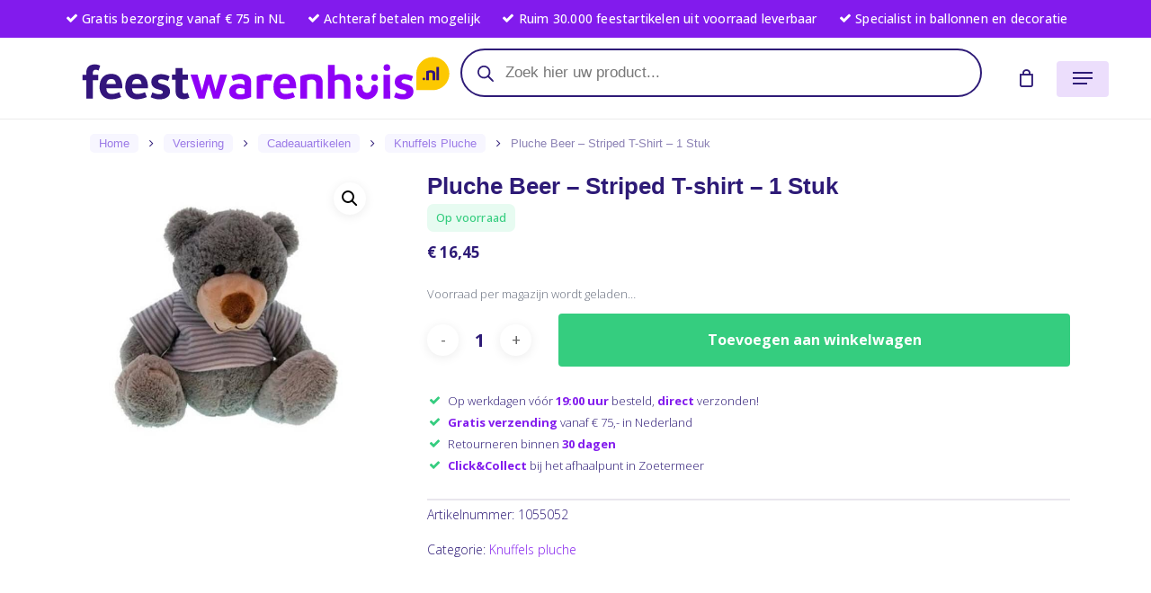

--- FILE ---
content_type: text/html; charset=UTF-8
request_url: https://feestwarenhuis.nl/product/pluche-beer-striped-t-shirt-1-stuk/
body_size: 106836
content:
<!doctype html>
<html lang="nl-NL" class="no-js">
<head><meta charset="UTF-8"><script>if(navigator.userAgent.match(/MSIE|Internet Explorer/i)||navigator.userAgent.match(/Trident\/7\..*?rv:11/i)){var href=document.location.href;if(!href.match(/[?&]nowprocket/)){if(href.indexOf("?")==-1){if(href.indexOf("#")==-1){document.location.href=href+"?nowprocket=1"}else{document.location.href=href.replace("#","?nowprocket=1#")}}else{if(href.indexOf("#")==-1){document.location.href=href+"&nowprocket=1"}else{document.location.href=href.replace("#","&nowprocket=1#")}}}}</script><script>(()=>{class RocketLazyLoadScripts{constructor(){this.v="2.0.4",this.userEvents=["keydown","keyup","mousedown","mouseup","mousemove","mouseover","mouseout","touchmove","touchstart","touchend","touchcancel","wheel","click","dblclick","input"],this.attributeEvents=["onblur","onclick","oncontextmenu","ondblclick","onfocus","onmousedown","onmouseenter","onmouseleave","onmousemove","onmouseout","onmouseover","onmouseup","onmousewheel","onscroll","onsubmit"]}async t(){this.i(),this.o(),/iP(ad|hone)/.test(navigator.userAgent)&&this.h(),this.u(),this.l(this),this.m(),this.k(this),this.p(this),this._(),await Promise.all([this.R(),this.L()]),this.lastBreath=Date.now(),this.S(this),this.P(),this.D(),this.O(),this.M(),await this.C(this.delayedScripts.normal),await this.C(this.delayedScripts.defer),await this.C(this.delayedScripts.async),await this.T(),await this.F(),await this.j(),await this.A(),window.dispatchEvent(new Event("rocket-allScriptsLoaded")),this.everythingLoaded=!0,this.lastTouchEnd&&await new Promise(t=>setTimeout(t,500-Date.now()+this.lastTouchEnd)),this.I(),this.H(),this.U(),this.W()}i(){this.CSPIssue=sessionStorage.getItem("rocketCSPIssue"),document.addEventListener("securitypolicyviolation",t=>{this.CSPIssue||"script-src-elem"!==t.violatedDirective||"data"!==t.blockedURI||(this.CSPIssue=!0,sessionStorage.setItem("rocketCSPIssue",!0))},{isRocket:!0})}o(){window.addEventListener("pageshow",t=>{this.persisted=t.persisted,this.realWindowLoadedFired=!0},{isRocket:!0}),window.addEventListener("pagehide",()=>{this.onFirstUserAction=null},{isRocket:!0})}h(){let t;function e(e){t=e}window.addEventListener("touchstart",e,{isRocket:!0}),window.addEventListener("touchend",function i(o){o.changedTouches[0]&&t.changedTouches[0]&&Math.abs(o.changedTouches[0].pageX-t.changedTouches[0].pageX)<10&&Math.abs(o.changedTouches[0].pageY-t.changedTouches[0].pageY)<10&&o.timeStamp-t.timeStamp<200&&(window.removeEventListener("touchstart",e,{isRocket:!0}),window.removeEventListener("touchend",i,{isRocket:!0}),"INPUT"===o.target.tagName&&"text"===o.target.type||(o.target.dispatchEvent(new TouchEvent("touchend",{target:o.target,bubbles:!0})),o.target.dispatchEvent(new MouseEvent("mouseover",{target:o.target,bubbles:!0})),o.target.dispatchEvent(new PointerEvent("click",{target:o.target,bubbles:!0,cancelable:!0,detail:1,clientX:o.changedTouches[0].clientX,clientY:o.changedTouches[0].clientY})),event.preventDefault()))},{isRocket:!0})}q(t){this.userActionTriggered||("mousemove"!==t.type||this.firstMousemoveIgnored?"keyup"===t.type||"mouseover"===t.type||"mouseout"===t.type||(this.userActionTriggered=!0,this.onFirstUserAction&&this.onFirstUserAction()):this.firstMousemoveIgnored=!0),"click"===t.type&&t.preventDefault(),t.stopPropagation(),t.stopImmediatePropagation(),"touchstart"===this.lastEvent&&"touchend"===t.type&&(this.lastTouchEnd=Date.now()),"click"===t.type&&(this.lastTouchEnd=0),this.lastEvent=t.type,t.composedPath&&t.composedPath()[0].getRootNode()instanceof ShadowRoot&&(t.rocketTarget=t.composedPath()[0]),this.savedUserEvents.push(t)}u(){this.savedUserEvents=[],this.userEventHandler=this.q.bind(this),this.userEvents.forEach(t=>window.addEventListener(t,this.userEventHandler,{passive:!1,isRocket:!0})),document.addEventListener("visibilitychange",this.userEventHandler,{isRocket:!0})}U(){this.userEvents.forEach(t=>window.removeEventListener(t,this.userEventHandler,{passive:!1,isRocket:!0})),document.removeEventListener("visibilitychange",this.userEventHandler,{isRocket:!0}),this.savedUserEvents.forEach(t=>{(t.rocketTarget||t.target).dispatchEvent(new window[t.constructor.name](t.type,t))})}m(){const t="return false",e=Array.from(this.attributeEvents,t=>"data-rocket-"+t),i="["+this.attributeEvents.join("],[")+"]",o="[data-rocket-"+this.attributeEvents.join("],[data-rocket-")+"]",s=(e,i,o)=>{o&&o!==t&&(e.setAttribute("data-rocket-"+i,o),e["rocket"+i]=new Function("event",o),e.setAttribute(i,t))};new MutationObserver(t=>{for(const n of t)"attributes"===n.type&&(n.attributeName.startsWith("data-rocket-")||this.everythingLoaded?n.attributeName.startsWith("data-rocket-")&&this.everythingLoaded&&this.N(n.target,n.attributeName.substring(12)):s(n.target,n.attributeName,n.target.getAttribute(n.attributeName))),"childList"===n.type&&n.addedNodes.forEach(t=>{if(t.nodeType===Node.ELEMENT_NODE)if(this.everythingLoaded)for(const i of[t,...t.querySelectorAll(o)])for(const t of i.getAttributeNames())e.includes(t)&&this.N(i,t.substring(12));else for(const e of[t,...t.querySelectorAll(i)])for(const t of e.getAttributeNames())this.attributeEvents.includes(t)&&s(e,t,e.getAttribute(t))})}).observe(document,{subtree:!0,childList:!0,attributeFilter:[...this.attributeEvents,...e]})}I(){this.attributeEvents.forEach(t=>{document.querySelectorAll("[data-rocket-"+t+"]").forEach(e=>{this.N(e,t)})})}N(t,e){const i=t.getAttribute("data-rocket-"+e);i&&(t.setAttribute(e,i),t.removeAttribute("data-rocket-"+e))}k(t){Object.defineProperty(HTMLElement.prototype,"onclick",{get(){return this.rocketonclick||null},set(e){this.rocketonclick=e,this.setAttribute(t.everythingLoaded?"onclick":"data-rocket-onclick","this.rocketonclick(event)")}})}S(t){function e(e,i){let o=e[i];e[i]=null,Object.defineProperty(e,i,{get:()=>o,set(s){t.everythingLoaded?o=s:e["rocket"+i]=o=s}})}e(document,"onreadystatechange"),e(window,"onload"),e(window,"onpageshow");try{Object.defineProperty(document,"readyState",{get:()=>t.rocketReadyState,set(e){t.rocketReadyState=e},configurable:!0}),document.readyState="loading"}catch(t){console.log("WPRocket DJE readyState conflict, bypassing")}}l(t){this.originalAddEventListener=EventTarget.prototype.addEventListener,this.originalRemoveEventListener=EventTarget.prototype.removeEventListener,this.savedEventListeners=[],EventTarget.prototype.addEventListener=function(e,i,o){o&&o.isRocket||!t.B(e,this)&&!t.userEvents.includes(e)||t.B(e,this)&&!t.userActionTriggered||e.startsWith("rocket-")||t.everythingLoaded?t.originalAddEventListener.call(this,e,i,o):(t.savedEventListeners.push({target:this,remove:!1,type:e,func:i,options:o}),"mouseenter"!==e&&"mouseleave"!==e||t.originalAddEventListener.call(this,e,t.savedUserEvents.push,o))},EventTarget.prototype.removeEventListener=function(e,i,o){o&&o.isRocket||!t.B(e,this)&&!t.userEvents.includes(e)||t.B(e,this)&&!t.userActionTriggered||e.startsWith("rocket-")||t.everythingLoaded?t.originalRemoveEventListener.call(this,e,i,o):t.savedEventListeners.push({target:this,remove:!0,type:e,func:i,options:o})}}J(t,e){this.savedEventListeners=this.savedEventListeners.filter(i=>{let o=i.type,s=i.target||window;return e!==o||t!==s||(this.B(o,s)&&(i.type="rocket-"+o),this.$(i),!1)})}H(){EventTarget.prototype.addEventListener=this.originalAddEventListener,EventTarget.prototype.removeEventListener=this.originalRemoveEventListener,this.savedEventListeners.forEach(t=>this.$(t))}$(t){t.remove?this.originalRemoveEventListener.call(t.target,t.type,t.func,t.options):this.originalAddEventListener.call(t.target,t.type,t.func,t.options)}p(t){let e;function i(e){return t.everythingLoaded?e:e.split(" ").map(t=>"load"===t||t.startsWith("load.")?"rocket-jquery-load":t).join(" ")}function o(o){function s(e){const s=o.fn[e];o.fn[e]=o.fn.init.prototype[e]=function(){return this[0]===window&&t.userActionTriggered&&("string"==typeof arguments[0]||arguments[0]instanceof String?arguments[0]=i(arguments[0]):"object"==typeof arguments[0]&&Object.keys(arguments[0]).forEach(t=>{const e=arguments[0][t];delete arguments[0][t],arguments[0][i(t)]=e})),s.apply(this,arguments),this}}if(o&&o.fn&&!t.allJQueries.includes(o)){const e={DOMContentLoaded:[],"rocket-DOMContentLoaded":[]};for(const t in e)document.addEventListener(t,()=>{e[t].forEach(t=>t())},{isRocket:!0});o.fn.ready=o.fn.init.prototype.ready=function(i){function s(){parseInt(o.fn.jquery)>2?setTimeout(()=>i.bind(document)(o)):i.bind(document)(o)}return"function"==typeof i&&(t.realDomReadyFired?!t.userActionTriggered||t.fauxDomReadyFired?s():e["rocket-DOMContentLoaded"].push(s):e.DOMContentLoaded.push(s)),o([])},s("on"),s("one"),s("off"),t.allJQueries.push(o)}e=o}t.allJQueries=[],o(window.jQuery),Object.defineProperty(window,"jQuery",{get:()=>e,set(t){o(t)}})}P(){const t=new Map;document.write=document.writeln=function(e){const i=document.currentScript,o=document.createRange(),s=i.parentElement;let n=t.get(i);void 0===n&&(n=i.nextSibling,t.set(i,n));const c=document.createDocumentFragment();o.setStart(c,0),c.appendChild(o.createContextualFragment(e)),s.insertBefore(c,n)}}async R(){return new Promise(t=>{this.userActionTriggered?t():this.onFirstUserAction=t})}async L(){return new Promise(t=>{document.addEventListener("DOMContentLoaded",()=>{this.realDomReadyFired=!0,t()},{isRocket:!0})})}async j(){return this.realWindowLoadedFired?Promise.resolve():new Promise(t=>{window.addEventListener("load",t,{isRocket:!0})})}M(){this.pendingScripts=[];this.scriptsMutationObserver=new MutationObserver(t=>{for(const e of t)e.addedNodes.forEach(t=>{"SCRIPT"!==t.tagName||t.noModule||t.isWPRocket||this.pendingScripts.push({script:t,promise:new Promise(e=>{const i=()=>{const i=this.pendingScripts.findIndex(e=>e.script===t);i>=0&&this.pendingScripts.splice(i,1),e()};t.addEventListener("load",i,{isRocket:!0}),t.addEventListener("error",i,{isRocket:!0}),setTimeout(i,1e3)})})})}),this.scriptsMutationObserver.observe(document,{childList:!0,subtree:!0})}async F(){await this.X(),this.pendingScripts.length?(await this.pendingScripts[0].promise,await this.F()):this.scriptsMutationObserver.disconnect()}D(){this.delayedScripts={normal:[],async:[],defer:[]},document.querySelectorAll("script[type$=rocketlazyloadscript]").forEach(t=>{t.hasAttribute("data-rocket-src")?t.hasAttribute("async")&&!1!==t.async?this.delayedScripts.async.push(t):t.hasAttribute("defer")&&!1!==t.defer||"module"===t.getAttribute("data-rocket-type")?this.delayedScripts.defer.push(t):this.delayedScripts.normal.push(t):this.delayedScripts.normal.push(t)})}async _(){await this.L();let t=[];document.querySelectorAll("script[type$=rocketlazyloadscript][data-rocket-src]").forEach(e=>{let i=e.getAttribute("data-rocket-src");if(i&&!i.startsWith("data:")){i.startsWith("//")&&(i=location.protocol+i);try{const o=new URL(i).origin;o!==location.origin&&t.push({src:o,crossOrigin:e.crossOrigin||"module"===e.getAttribute("data-rocket-type")})}catch(t){}}}),t=[...new Map(t.map(t=>[JSON.stringify(t),t])).values()],this.Y(t,"preconnect")}async G(t){if(await this.K(),!0!==t.noModule||!("noModule"in HTMLScriptElement.prototype))return new Promise(e=>{let i;function o(){(i||t).setAttribute("data-rocket-status","executed"),e()}try{if(navigator.userAgent.includes("Firefox/")||""===navigator.vendor||this.CSPIssue)i=document.createElement("script"),[...t.attributes].forEach(t=>{let e=t.nodeName;"type"!==e&&("data-rocket-type"===e&&(e="type"),"data-rocket-src"===e&&(e="src"),i.setAttribute(e,t.nodeValue))}),t.text&&(i.text=t.text),t.nonce&&(i.nonce=t.nonce),i.hasAttribute("src")?(i.addEventListener("load",o,{isRocket:!0}),i.addEventListener("error",()=>{i.setAttribute("data-rocket-status","failed-network"),e()},{isRocket:!0}),setTimeout(()=>{i.isConnected||e()},1)):(i.text=t.text,o()),i.isWPRocket=!0,t.parentNode.replaceChild(i,t);else{const i=t.getAttribute("data-rocket-type"),s=t.getAttribute("data-rocket-src");i?(t.type=i,t.removeAttribute("data-rocket-type")):t.removeAttribute("type"),t.addEventListener("load",o,{isRocket:!0}),t.addEventListener("error",i=>{this.CSPIssue&&i.target.src.startsWith("data:")?(console.log("WPRocket: CSP fallback activated"),t.removeAttribute("src"),this.G(t).then(e)):(t.setAttribute("data-rocket-status","failed-network"),e())},{isRocket:!0}),s?(t.fetchPriority="high",t.removeAttribute("data-rocket-src"),t.src=s):t.src="data:text/javascript;base64,"+window.btoa(unescape(encodeURIComponent(t.text)))}}catch(i){t.setAttribute("data-rocket-status","failed-transform"),e()}});t.setAttribute("data-rocket-status","skipped")}async C(t){const e=t.shift();return e?(e.isConnected&&await this.G(e),this.C(t)):Promise.resolve()}O(){this.Y([...this.delayedScripts.normal,...this.delayedScripts.defer,...this.delayedScripts.async],"preload")}Y(t,e){this.trash=this.trash||[];let i=!0;var o=document.createDocumentFragment();t.forEach(t=>{const s=t.getAttribute&&t.getAttribute("data-rocket-src")||t.src;if(s&&!s.startsWith("data:")){const n=document.createElement("link");n.href=s,n.rel=e,"preconnect"!==e&&(n.as="script",n.fetchPriority=i?"high":"low"),t.getAttribute&&"module"===t.getAttribute("data-rocket-type")&&(n.crossOrigin=!0),t.crossOrigin&&(n.crossOrigin=t.crossOrigin),t.integrity&&(n.integrity=t.integrity),t.nonce&&(n.nonce=t.nonce),o.appendChild(n),this.trash.push(n),i=!1}}),document.head.appendChild(o)}W(){this.trash.forEach(t=>t.remove())}async T(){try{document.readyState="interactive"}catch(t){}this.fauxDomReadyFired=!0;try{await this.K(),this.J(document,"readystatechange"),document.dispatchEvent(new Event("rocket-readystatechange")),await this.K(),document.rocketonreadystatechange&&document.rocketonreadystatechange(),await this.K(),this.J(document,"DOMContentLoaded"),document.dispatchEvent(new Event("rocket-DOMContentLoaded")),await this.K(),this.J(window,"DOMContentLoaded"),window.dispatchEvent(new Event("rocket-DOMContentLoaded"))}catch(t){console.error(t)}}async A(){try{document.readyState="complete"}catch(t){}try{await this.K(),this.J(document,"readystatechange"),document.dispatchEvent(new Event("rocket-readystatechange")),await this.K(),document.rocketonreadystatechange&&document.rocketonreadystatechange(),await this.K(),this.J(window,"load"),window.dispatchEvent(new Event("rocket-load")),await this.K(),window.rocketonload&&window.rocketonload(),await this.K(),this.allJQueries.forEach(t=>t(window).trigger("rocket-jquery-load")),await this.K(),this.J(window,"pageshow");const t=new Event("rocket-pageshow");t.persisted=this.persisted,window.dispatchEvent(t),await this.K(),window.rocketonpageshow&&window.rocketonpageshow({persisted:this.persisted})}catch(t){console.error(t)}}async K(){Date.now()-this.lastBreath>45&&(await this.X(),this.lastBreath=Date.now())}async X(){return document.hidden?new Promise(t=>setTimeout(t)):new Promise(t=>requestAnimationFrame(t))}B(t,e){return e===document&&"readystatechange"===t||(e===document&&"DOMContentLoaded"===t||(e===window&&"DOMContentLoaded"===t||(e===window&&"load"===t||e===window&&"pageshow"===t)))}static run(){(new RocketLazyLoadScripts).t()}}RocketLazyLoadScripts.run()})();</script>
	
	<meta name="viewport" content="width=device-width, initial-scale=1, maximum-scale=1, user-scalable=0" /><meta name='robots' content='index, follow, max-image-preview:large, max-snippet:-1, max-video-preview:-1' />
	<style>img:is([sizes="auto" i], [sizes^="auto," i]) { contain-intrinsic-size: 3000px 1500px }</style>
	
<!-- Google Tag Manager for WordPress by gtm4wp.com -->
<script data-cfasync="false" data-pagespeed-no-defer>
	var gtm4wp_datalayer_name = "dataLayer";
	var dataLayer = dataLayer || [];
	const gtm4wp_use_sku_instead = 0;
	const gtm4wp_currency = 'EUR';
	const gtm4wp_product_per_impression = 10;
	const gtm4wp_clear_ecommerce = false;
	const gtm4wp_datalayer_max_timeout = 2000;
</script>
<!-- End Google Tag Manager for WordPress by gtm4wp.com -->
	<!-- This site is optimized with the Yoast SEO Premium plugin v26.1 (Yoast SEO v26.6) - https://yoast.com/wordpress/plugins/seo/ -->
	<title>Pluche Beer - Striped T-shirt - 1 Stuk - Feestwarenhuis.nl</title>
	<meta name="description" content="Bestel uw Pluche Beer - Striped T-shirt - 1 Stuk in de webshop van Feestwarenhuis.nl. Mega assortiment voor 17.00 besteld is dezelfde dag verzonden en uit voorraad leverbaar." />
	<link rel="canonical" href="https://feestwarenhuis.nl/product/pluche-beer-striped-t-shirt-1-stuk/" />
	<meta property="og:locale" content="nl_NL" />
	<meta property="og:type" content="product" />
	<meta property="og:title" content="Pluche Beer - Striped T-shirt - 1 Stuk" />
	<meta property="og:description" content="Bestel uw Pluche Beer - Striped T-shirt - 1 Stuk in de webshop van Feestwarenhuis.nl. Mega assortiment voor 17.00 besteld is dezelfde dag verzonden en uit voorraad leverbaar." />
	<meta property="og:url" content="https://feestwarenhuis.nl/product/pluche-beer-striped-t-shirt-1-stuk/" />
	<meta property="og:site_name" content="Feestwarenhuis.nl" />
	<meta property="article:modified_time" content="2025-11-29T22:04:05+00:00" />
	<meta property="og:image" content="https://feestwarenhuis.nl/wp-content/uploads/2021/11/1055052.jpg" />
	<meta property="og:image:width" content="800" />
	<meta property="og:image:height" content="800" />
	<meta property="og:image:type" content="image/jpeg" />
	<meta name="twitter:card" content="summary_large_image" />
	<meta name="twitter:label1" content="Prijs" />
	<meta name="twitter:data1" content="&euro;&nbsp;16,45" />
	<meta name="twitter:label2" content="Beschikbaarheid" />
	<meta name="twitter:data2" content="Op voorraad" />
	<script type="application/ld+json" class="yoast-schema-graph">{"@context":"https://schema.org","@graph":[{"@type":["WebPage","ItemPage"],"@id":"https://feestwarenhuis.nl/product/pluche-beer-striped-t-shirt-1-stuk/","url":"https://feestwarenhuis.nl/product/pluche-beer-striped-t-shirt-1-stuk/","name":"Pluche Beer - Striped T-shirt - 1 Stuk - Feestwarenhuis.nl","isPartOf":{"@id":"https://feestwarenhuis.nl/#website"},"primaryImageOfPage":{"@id":"https://feestwarenhuis.nl/product/pluche-beer-striped-t-shirt-1-stuk/#primaryimage"},"image":{"@id":"https://feestwarenhuis.nl/product/pluche-beer-striped-t-shirt-1-stuk/#primaryimage"},"thumbnailUrl":"https://feestwarenhuis.nl/wp-content/uploads/2021/11/1055052.jpg","description":"Bestel uw Pluche Beer - Striped T-shirt - 1 Stuk in de webshop van Feestwarenhuis.nl. Mega assortiment voor 17.00 besteld is dezelfde dag verzonden en uit voorraad leverbaar.","breadcrumb":{"@id":"https://feestwarenhuis.nl/product/pluche-beer-striped-t-shirt-1-stuk/#breadcrumb"},"inLanguage":"nl-NL","potentialAction":{"@type":"BuyAction","target":"https://feestwarenhuis.nl/product/pluche-beer-striped-t-shirt-1-stuk/"}},{"@type":"ImageObject","inLanguage":"nl-NL","@id":"https://feestwarenhuis.nl/product/pluche-beer-striped-t-shirt-1-stuk/#primaryimage","url":"https://feestwarenhuis.nl/wp-content/uploads/2021/11/1055052.jpg","contentUrl":"https://feestwarenhuis.nl/wp-content/uploads/2021/11/1055052.jpg","width":800,"height":800,"caption":"Pluche Beer - Striped T-shirt - 1 Stuk"},{"@type":"BreadcrumbList","@id":"https://feestwarenhuis.nl/product/pluche-beer-striped-t-shirt-1-stuk/#breadcrumb","itemListElement":[{"@type":"ListItem","position":1,"name":"Home","item":"https://feestwarenhuis.nl/"},{"@type":"ListItem","position":2,"name":"Shop","item":"https://feestwarenhuis.nl/shop/"},{"@type":"ListItem","position":3,"name":"Pluche Beer &#8211; Striped T-shirt &#8211; 1 Stuk"}]},{"@type":"WebSite","@id":"https://feestwarenhuis.nl/#website","url":"https://feestwarenhuis.nl/","name":"Feestwarenhuis.nl","description":"Alles voor je feest vind je in ons warenhuis.","publisher":{"@id":"https://feestwarenhuis.nl/#organization"},"potentialAction":[{"@type":"SearchAction","target":{"@type":"EntryPoint","urlTemplate":"https://feestwarenhuis.nl/?s={search_term_string}"},"query-input":{"@type":"PropertyValueSpecification","valueRequired":true,"valueName":"search_term_string"}}],"inLanguage":"nl-NL"},{"@type":"Organization","@id":"https://feestwarenhuis.nl/#organization","name":"Feestwarenhuis.nl","url":"https://feestwarenhuis.nl/","logo":{"@type":"ImageObject","inLanguage":"nl-NL","@id":"https://feestwarenhuis.nl/#/schema/logo/image/","url":"https://feestwarenhuis.nl/wp-content/uploads/2020/11/FWH-logo-RGB.svg","contentUrl":"https://feestwarenhuis.nl/wp-content/uploads/2020/11/FWH-logo-RGB.svg","width":"1024","height":"1024","caption":"Feestwarenhuis.nl"},"image":{"@id":"https://feestwarenhuis.nl/#/schema/logo/image/"},"sameAs":["http://facebook.com/feestwarenhuis","http://instagram.com/feestwarenhuis"]}]}</script>
	<meta property="product:brand" content="Ballonnenkoning ONLY" />
	<meta property="product:price:amount" content="16.45" />
	<meta property="product:price:currency" content="EUR" />
	<meta property="og:availability" content="instock" />
	<meta property="product:availability" content="instock" />
	<meta property="product:retailer_item_id" content="1055052" />
	<meta property="product:condition" content="new" />
	<!-- / Yoast SEO Premium plugin. -->


<link rel='dns-prefetch' href='//checkout.buckaroo.nl' />
<link rel='dns-prefetch' href='//widgets.trustedshops.com' />
<link rel='dns-prefetch' href='//fonts.googleapis.com' />

<link rel="alternate" type="application/rss+xml" title="Feestwarenhuis.nl &raquo; feed" href="https://feestwarenhuis.nl/feed/" />
<link data-minify="1" rel='stylesheet' id='woo-conditional-shipping-blocks-style-css' href='https://feestwarenhuis.nl/wp-content/cache/background-css/1/feestwarenhuis.nl/wp-content/cache/min/1/wp-content/plugins/conditional-shipping-for-woocommerce/frontend/css/woo-conditional-shipping.css?ver=1767884387&wpr_t=1768714971' type='text/css' media='all' />
<link data-minify="1" rel='stylesheet' id='wc-vat-compliance-style-css' href='https://feestwarenhuis.nl/wp-content/cache/min/1/wp-content/plugins/woocommerce-eu-vat-compliance-premium/build/style-vat-number-block.css?ver=1767884387' type='text/css' media='all' />
<link data-minify="1" rel='stylesheet' id='ion.range-slider-css' href='https://feestwarenhuis.nl/wp-content/cache/min/1/wp-content/plugins/yith-woocommerce-ajax-product-filter-premium/assets/css/ion.range-slider.css?ver=1767884387' type='text/css' media='all' />
<link data-minify="1" rel='stylesheet' id='yith-wcan-shortcodes-css' href='https://feestwarenhuis.nl/wp-content/cache/background-css/1/feestwarenhuis.nl/wp-content/cache/min/1/wp-content/plugins/yith-woocommerce-ajax-product-filter-premium/assets/css/shortcodes.css?ver=1767884387&wpr_t=1768714971' type='text/css' media='all' />
<style id='yith-wcan-shortcodes-inline-css' type='text/css'>
:root{
	--yith-wcan-filters_colors_titles: rgb(46,27,119);
	--yith-wcan-filters_colors_background: rgb(255,255,255);
	--yith-wcan-filters_colors_accent: rgb(130,27,237);
	--yith-wcan-filters_colors_accent_r: 130;
	--yith-wcan-filters_colors_accent_g: 27;
	--yith-wcan-filters_colors_accent_b: 237;
	--yith-wcan-color_swatches_border_radius: 100%;
	--yith-wcan-color_swatches_size: 40px;
	--yith-wcan-labels_style_background: #FFFFFF;
	--yith-wcan-labels_style_background_hover: rgb(156,123,231);
	--yith-wcan-labels_style_background_active: rgb(156,123,231);
	--yith-wcan-labels_style_text: rgb(46,27,119);
	--yith-wcan-labels_style_text_hover: #FFFFFF;
	--yith-wcan-labels_style_text_active: #FFFFFF;
	--yith-wcan-anchors_style_text: rgb(46,27,119);
	--yith-wcan-anchors_style_text_hover: rgb(130,27,237);
	--yith-wcan-anchors_style_text_active: rgb(46,27,119);
}
</style>
<style id='global-styles-inline-css' type='text/css'>
:root{--wp--preset--aspect-ratio--square: 1;--wp--preset--aspect-ratio--4-3: 4/3;--wp--preset--aspect-ratio--3-4: 3/4;--wp--preset--aspect-ratio--3-2: 3/2;--wp--preset--aspect-ratio--2-3: 2/3;--wp--preset--aspect-ratio--16-9: 16/9;--wp--preset--aspect-ratio--9-16: 9/16;--wp--preset--color--black: #000000;--wp--preset--color--cyan-bluish-gray: #abb8c3;--wp--preset--color--white: #ffffff;--wp--preset--color--pale-pink: #f78da7;--wp--preset--color--vivid-red: #cf2e2e;--wp--preset--color--luminous-vivid-orange: #ff6900;--wp--preset--color--luminous-vivid-amber: #fcb900;--wp--preset--color--light-green-cyan: #7bdcb5;--wp--preset--color--vivid-green-cyan: #00d084;--wp--preset--color--pale-cyan-blue: #8ed1fc;--wp--preset--color--vivid-cyan-blue: #0693e3;--wp--preset--color--vivid-purple: #9b51e0;--wp--preset--gradient--vivid-cyan-blue-to-vivid-purple: linear-gradient(135deg,rgba(6,147,227,1) 0%,rgb(155,81,224) 100%);--wp--preset--gradient--light-green-cyan-to-vivid-green-cyan: linear-gradient(135deg,rgb(122,220,180) 0%,rgb(0,208,130) 100%);--wp--preset--gradient--luminous-vivid-amber-to-luminous-vivid-orange: linear-gradient(135deg,rgba(252,185,0,1) 0%,rgba(255,105,0,1) 100%);--wp--preset--gradient--luminous-vivid-orange-to-vivid-red: linear-gradient(135deg,rgba(255,105,0,1) 0%,rgb(207,46,46) 100%);--wp--preset--gradient--very-light-gray-to-cyan-bluish-gray: linear-gradient(135deg,rgb(238,238,238) 0%,rgb(169,184,195) 100%);--wp--preset--gradient--cool-to-warm-spectrum: linear-gradient(135deg,rgb(74,234,220) 0%,rgb(151,120,209) 20%,rgb(207,42,186) 40%,rgb(238,44,130) 60%,rgb(251,105,98) 80%,rgb(254,248,76) 100%);--wp--preset--gradient--blush-light-purple: linear-gradient(135deg,rgb(255,206,236) 0%,rgb(152,150,240) 100%);--wp--preset--gradient--blush-bordeaux: linear-gradient(135deg,rgb(254,205,165) 0%,rgb(254,45,45) 50%,rgb(107,0,62) 100%);--wp--preset--gradient--luminous-dusk: linear-gradient(135deg,rgb(255,203,112) 0%,rgb(199,81,192) 50%,rgb(65,88,208) 100%);--wp--preset--gradient--pale-ocean: linear-gradient(135deg,rgb(255,245,203) 0%,rgb(182,227,212) 50%,rgb(51,167,181) 100%);--wp--preset--gradient--electric-grass: linear-gradient(135deg,rgb(202,248,128) 0%,rgb(113,206,126) 100%);--wp--preset--gradient--midnight: linear-gradient(135deg,rgb(2,3,129) 0%,rgb(40,116,252) 100%);--wp--preset--font-size--small: 13px;--wp--preset--font-size--medium: 20px;--wp--preset--font-size--large: 36px;--wp--preset--font-size--x-large: 42px;--wp--preset--spacing--20: 0.44rem;--wp--preset--spacing--30: 0.67rem;--wp--preset--spacing--40: 1rem;--wp--preset--spacing--50: 1.5rem;--wp--preset--spacing--60: 2.25rem;--wp--preset--spacing--70: 3.38rem;--wp--preset--spacing--80: 5.06rem;--wp--preset--shadow--natural: 6px 6px 9px rgba(0, 0, 0, 0.2);--wp--preset--shadow--deep: 12px 12px 50px rgba(0, 0, 0, 0.4);--wp--preset--shadow--sharp: 6px 6px 0px rgba(0, 0, 0, 0.2);--wp--preset--shadow--outlined: 6px 6px 0px -3px rgba(255, 255, 255, 1), 6px 6px rgba(0, 0, 0, 1);--wp--preset--shadow--crisp: 6px 6px 0px rgba(0, 0, 0, 1);}:where(body) { margin: 0; }.wp-site-blocks > .alignleft { float: left; margin-right: 2em; }.wp-site-blocks > .alignright { float: right; margin-left: 2em; }.wp-site-blocks > .aligncenter { justify-content: center; margin-left: auto; margin-right: auto; }:where(.is-layout-flex){gap: 0.5em;}:where(.is-layout-grid){gap: 0.5em;}.is-layout-flow > .alignleft{float: left;margin-inline-start: 0;margin-inline-end: 2em;}.is-layout-flow > .alignright{float: right;margin-inline-start: 2em;margin-inline-end: 0;}.is-layout-flow > .aligncenter{margin-left: auto !important;margin-right: auto !important;}.is-layout-constrained > .alignleft{float: left;margin-inline-start: 0;margin-inline-end: 2em;}.is-layout-constrained > .alignright{float: right;margin-inline-start: 2em;margin-inline-end: 0;}.is-layout-constrained > .aligncenter{margin-left: auto !important;margin-right: auto !important;}.is-layout-constrained > :where(:not(.alignleft):not(.alignright):not(.alignfull)){margin-left: auto !important;margin-right: auto !important;}body .is-layout-flex{display: flex;}.is-layout-flex{flex-wrap: wrap;align-items: center;}.is-layout-flex > :is(*, div){margin: 0;}body .is-layout-grid{display: grid;}.is-layout-grid > :is(*, div){margin: 0;}body{padding-top: 0px;padding-right: 0px;padding-bottom: 0px;padding-left: 0px;}a:where(:not(.wp-element-button)){text-decoration: underline;}:root :where(.wp-element-button, .wp-block-button__link){background-color: #32373c;border-width: 0;color: #fff;font-family: inherit;font-size: inherit;line-height: inherit;padding: calc(0.667em + 2px) calc(1.333em + 2px);text-decoration: none;}.has-black-color{color: var(--wp--preset--color--black) !important;}.has-cyan-bluish-gray-color{color: var(--wp--preset--color--cyan-bluish-gray) !important;}.has-white-color{color: var(--wp--preset--color--white) !important;}.has-pale-pink-color{color: var(--wp--preset--color--pale-pink) !important;}.has-vivid-red-color{color: var(--wp--preset--color--vivid-red) !important;}.has-luminous-vivid-orange-color{color: var(--wp--preset--color--luminous-vivid-orange) !important;}.has-luminous-vivid-amber-color{color: var(--wp--preset--color--luminous-vivid-amber) !important;}.has-light-green-cyan-color{color: var(--wp--preset--color--light-green-cyan) !important;}.has-vivid-green-cyan-color{color: var(--wp--preset--color--vivid-green-cyan) !important;}.has-pale-cyan-blue-color{color: var(--wp--preset--color--pale-cyan-blue) !important;}.has-vivid-cyan-blue-color{color: var(--wp--preset--color--vivid-cyan-blue) !important;}.has-vivid-purple-color{color: var(--wp--preset--color--vivid-purple) !important;}.has-black-background-color{background-color: var(--wp--preset--color--black) !important;}.has-cyan-bluish-gray-background-color{background-color: var(--wp--preset--color--cyan-bluish-gray) !important;}.has-white-background-color{background-color: var(--wp--preset--color--white) !important;}.has-pale-pink-background-color{background-color: var(--wp--preset--color--pale-pink) !important;}.has-vivid-red-background-color{background-color: var(--wp--preset--color--vivid-red) !important;}.has-luminous-vivid-orange-background-color{background-color: var(--wp--preset--color--luminous-vivid-orange) !important;}.has-luminous-vivid-amber-background-color{background-color: var(--wp--preset--color--luminous-vivid-amber) !important;}.has-light-green-cyan-background-color{background-color: var(--wp--preset--color--light-green-cyan) !important;}.has-vivid-green-cyan-background-color{background-color: var(--wp--preset--color--vivid-green-cyan) !important;}.has-pale-cyan-blue-background-color{background-color: var(--wp--preset--color--pale-cyan-blue) !important;}.has-vivid-cyan-blue-background-color{background-color: var(--wp--preset--color--vivid-cyan-blue) !important;}.has-vivid-purple-background-color{background-color: var(--wp--preset--color--vivid-purple) !important;}.has-black-border-color{border-color: var(--wp--preset--color--black) !important;}.has-cyan-bluish-gray-border-color{border-color: var(--wp--preset--color--cyan-bluish-gray) !important;}.has-white-border-color{border-color: var(--wp--preset--color--white) !important;}.has-pale-pink-border-color{border-color: var(--wp--preset--color--pale-pink) !important;}.has-vivid-red-border-color{border-color: var(--wp--preset--color--vivid-red) !important;}.has-luminous-vivid-orange-border-color{border-color: var(--wp--preset--color--luminous-vivid-orange) !important;}.has-luminous-vivid-amber-border-color{border-color: var(--wp--preset--color--luminous-vivid-amber) !important;}.has-light-green-cyan-border-color{border-color: var(--wp--preset--color--light-green-cyan) !important;}.has-vivid-green-cyan-border-color{border-color: var(--wp--preset--color--vivid-green-cyan) !important;}.has-pale-cyan-blue-border-color{border-color: var(--wp--preset--color--pale-cyan-blue) !important;}.has-vivid-cyan-blue-border-color{border-color: var(--wp--preset--color--vivid-cyan-blue) !important;}.has-vivid-purple-border-color{border-color: var(--wp--preset--color--vivid-purple) !important;}.has-vivid-cyan-blue-to-vivid-purple-gradient-background{background: var(--wp--preset--gradient--vivid-cyan-blue-to-vivid-purple) !important;}.has-light-green-cyan-to-vivid-green-cyan-gradient-background{background: var(--wp--preset--gradient--light-green-cyan-to-vivid-green-cyan) !important;}.has-luminous-vivid-amber-to-luminous-vivid-orange-gradient-background{background: var(--wp--preset--gradient--luminous-vivid-amber-to-luminous-vivid-orange) !important;}.has-luminous-vivid-orange-to-vivid-red-gradient-background{background: var(--wp--preset--gradient--luminous-vivid-orange-to-vivid-red) !important;}.has-very-light-gray-to-cyan-bluish-gray-gradient-background{background: var(--wp--preset--gradient--very-light-gray-to-cyan-bluish-gray) !important;}.has-cool-to-warm-spectrum-gradient-background{background: var(--wp--preset--gradient--cool-to-warm-spectrum) !important;}.has-blush-light-purple-gradient-background{background: var(--wp--preset--gradient--blush-light-purple) !important;}.has-blush-bordeaux-gradient-background{background: var(--wp--preset--gradient--blush-bordeaux) !important;}.has-luminous-dusk-gradient-background{background: var(--wp--preset--gradient--luminous-dusk) !important;}.has-pale-ocean-gradient-background{background: var(--wp--preset--gradient--pale-ocean) !important;}.has-electric-grass-gradient-background{background: var(--wp--preset--gradient--electric-grass) !important;}.has-midnight-gradient-background{background: var(--wp--preset--gradient--midnight) !important;}.has-small-font-size{font-size: var(--wp--preset--font-size--small) !important;}.has-medium-font-size{font-size: var(--wp--preset--font-size--medium) !important;}.has-large-font-size{font-size: var(--wp--preset--font-size--large) !important;}.has-x-large-font-size{font-size: var(--wp--preset--font-size--x-large) !important;}
:where(.wp-block-post-template.is-layout-flex){gap: 1.25em;}:where(.wp-block-post-template.is-layout-grid){gap: 1.25em;}
:where(.wp-block-columns.is-layout-flex){gap: 2em;}:where(.wp-block-columns.is-layout-grid){gap: 2em;}
:root :where(.wp-block-pullquote){font-size: 1.5em;line-height: 1.6;}
</style>
<link data-minify="1" rel='stylesheet' id='style1-css' href='https://feestwarenhuis.nl/wp-content/cache/min/1/wp-content/plugins/aanpassingen/autorefresh.css?ver=1767884387' type='text/css' media='all' />
<link data-minify="1" rel='stylesheet' id='parcelpro-css' href='https://feestwarenhuis.nl/wp-content/cache/min/1/wp-content/plugins/integration-shops-united-woocommerce/public/css/parcelpro-public.css?ver=1767884387' type='text/css' media='all' />
<style id='kc-extstock-style-inline-css' type='text/css'>
.kc-fulfillment { margin: 0 0 10px 0; }
.kc-panel { border: 0px solid #e5e7eb; border-radius: 0; padding: 0; background:#fff; }
.kc-grid { display:grid; grid-template-columns: repeat(2,minmax(0,1fr)); gap:12px; }
@media (max-width: 768px){ .kc-grid { grid-template-columns: 1fr; } }

.kc-card { border: 1px solid #e5e7eb; border-radius: 5px; padding: 12px; background:#fff; position:relative; }
.kc-row { display:flex; flex-wrap:wrap; align-items:left; gap:10px; margin-bottom:6px; }
.kc-title { font-weight:800; font-size:15px; margin:0; }
.kc-sub   { color:#374151; font-size:13px; margin-top:-2px; }
.kc-badge {
display:inline-flex; align-items:left; gap:6px;
font-size:13px; line-height:1; padding:8px 10px;
border-radius:7px; font-weight: 500; letter-spacing:.2px;
cursor:pointer; background:transparent; border:1px solid transparent;
text-decoration:none; color:inherit;   /* voorkomt onderlijn & thema-linkkleur */
}

.kc-badge-green { background: #e7fbf1; color: #35cd7f; border:1px solid #daffe2; }
.kc-badge-amber { background: #fff5e5; color: #8a4b00; border:1px solid #ffe1b3; }
.kc-badge-purple { background: #f7efff; color: #821bed; border:1px solid #f4ebff; }
.kc-badge-gray  { background: #f3f4f6; color: #374151; border:1px solid #e5e7eb; }

/* Info-icoon in badge */
.kc-badge .kc-badge-info{ font-size:13px; top:1px; }
.kc-badge .kc-badge-mini{ font-size:13px; top:1px; }
.kc-badge-info:hover, .kc-badge-with-info:hover,
.kc-badge-info:focus{ opacity:.5; }

/* Toegankelijke focus zichtbaar houden */
.kc-badge:focus { outline:2px solid #821bed; outline-offset:2px; }

.kc-list { margin:2px 0 0; padding-left:0; list-style:none; display:grid; gap:0; line-height:1.6; }
.kc-list li { display:flex; align-items:flex-start; gap:0; font-size:12px; }
.kc-list strong { color: #821bed !important; font-weight: 900; }
.kc-ico { width:0; text-align:center; margin-top:0; flex:0 0 auto; }

.kc-check { margin-right:4px; color: #35cd7f; font-size:13px; }
.kc-check-circle { color: #f4eaff; font-size:26px; margin-left:auto; }
.kc-check-circle.active { color:#35cd7f; }

.kc-progress { height:8px; background:#e9ecef; border-radius:999px; overflow:hidden; margin-top:8px; }
.kc-progress .kc-bar { height:100%; width:0%; background:#35cd7f; border-radius:999px; transition: width .25s ease; }
.kc-progress.kc-green .kc-bar { background:#35cd7f; }

.kc-note { font-size:13px; color:#6b7280; }

/* ===== GROUPED UI ===== */
.kc-grouped { margin-top:10px; }
.kc-g-head { font-size:18px; font-weight:700; margin-bottom:8px; }
.kc-g-list { display:grid; gap:10px; }
.kc-g-row { display:grid; grid-template-columns: 0.2fr 0.8fr 0.3fr 0.7fr;  align-items:left; vertical-align: middle; gap:12px; border:1px solid #e5e7eb; border-radius:6px; padding:10px; background:#fff; }
@media (max-width: 768px){ .kc-g-row { grid-template-columns: 0.4fr 1.4fr 0.4fr 0.2fr; } }
.kc-g-title { vertical-align: middle; }
.kc-g-title a { text-decoration:none; font-weight:700; color: #2e1b77; }
.kc-g-price { font-size:12px; font-weight:700; vertical-align: middle; }
.kc-g-stats { display:grid; gap:8px; }

.kc-g-stock { display:inline-block; vertical-align: middle;}
.kc-g-stock .kc-badge { display:inline-flex; align-items:left; gap:6px; padding:6px 10px; }
.kc-g-progress { display:inline-block; height:8px; background: #e9ecef; border-radius:999px; overflow:hidden; width:140px; }
@media (max-width: 768px){ .kc-g-progress { display: none; } }
.kc-g-bar { height:100%; width:0%; background: #35cd7f; transition: width .25s ease; }
.kc-g-split { font-size:12px; color: #374151; }
.kc-g-qty .qty { font-size: 18px!important; width:100%; max-width:110px;  padding-right:2px!important;}
.kc-g-qty input[type=number]:not([step="any"])::-webkit-inner-spin-button, 
.kc-g-qty input[type=number]:not([step="any"])::-webkit-outer-spin-button{ opacity: 1; } /* Hierdoor worden de pijltjes/arrows in input number standaard weergegeven */
@media (max-width: 768px){ .kc-g-qty .qty { font-size: 12px!important; } }
.kc-g-note { color:#6b7280; font-size:12px; margin-top:6px; }
.kc-g-note .kc-badge { display:inline-flex; align-items:left; gap:6px; padding:6px 15px; }

/* Laat de tabelstructuur bestaan, verberg alleen de standaard Woo rows */
.woocommerce-grouped-product-list-item { display: none !important; }
.woocommerce div.product form.cart .group_table td:first-child { text-align: left!important; }
body:not(.woocommerce-cart) .main-content table tr:nth-child(2n+1) { background-color: #ffffff!important; }
body:not(.woocommerce-cart) .main-content td { padding: 0!important; }
.cart.grouped_form.row,div.clear { padding-bottom: 0!important; }

/* Zorg dat jouw eigen TR zichtbaar blijft */
.kc-g-custom-row { display: table-row !important; }
.kc-g-custom-row > td { display: table-cell; padding: 0; border: 0; }

/*  Simple modal  */
.kc-modal-overlay {
position: fixed; inset: 0; background: rgba(0,0,0,.4);
display: none; align-items: center; justify-content: center; z-index: 9999;
}
.kc-modal {
width: min(720px, 92vw); max-height: 85vh; overflow: auto;
background: #fff; border-radius: 10px; box-shadow: 0 10px 30px rgba(0,0,0,.2);
padding: 18px 20px; border:1px solid #e5e7eb;
}
.kc-modal h3 { margin: 0 0 8px; font-size:18px; font-weight:700; }
.kc-modal .kc-modal-close {
position: absolute; top: 10px; right: 14px; font-size: 20px; color: #6b7280; cursor: pointer; border:0; background:transparent;
}
.kc-modal table { width:100%; border-collapse: collapse; margin:10px 0 0; }
.kc-modal th, .kc-modal td { border:1px solid #e5e7eb; padding:8px 10px; text-align:left; font-size:13px; }
.kc-modal .kc-muted { color:#6b7280; font-size:13px; }

</style>
<link rel='stylesheet' id='photoswipe-css' href='https://feestwarenhuis.nl/wp-content/cache/background-css/1/feestwarenhuis.nl/wp-content/plugins/woocommerce/assets/css/photoswipe/photoswipe.min.css?ver=10.3.7&wpr_t=1768714971' type='text/css' media='all' />
<link rel='stylesheet' id='photoswipe-default-skin-css' href='https://feestwarenhuis.nl/wp-content/cache/background-css/1/feestwarenhuis.nl/wp-content/plugins/woocommerce/assets/css/photoswipe/default-skin/default-skin.min.css?ver=10.3.7&wpr_t=1768714971' type='text/css' media='all' />
<link data-minify="1" rel='stylesheet' id='woocommerce-layout-css' href='https://feestwarenhuis.nl/wp-content/cache/min/1/wp-content/plugins/woocommerce/assets/css/woocommerce-layout.css?ver=1767884387' type='text/css' media='all' />
<link data-minify="1" rel='stylesheet' id='woocommerce-smallscreen-css' href='https://feestwarenhuis.nl/wp-content/cache/min/1/wp-content/plugins/woocommerce/assets/css/woocommerce-smallscreen.css?ver=1767884387' type='text/css' media='only screen and (max-width: 768px)' />
<link data-minify="1" rel='stylesheet' id='woocommerce-general-css' href='https://feestwarenhuis.nl/wp-content/cache/background-css/1/feestwarenhuis.nl/wp-content/cache/min/1/wp-content/plugins/woocommerce/assets/css/woocommerce.css?ver=1767884387&wpr_t=1768714971' type='text/css' media='all' />
<style id='woocommerce-inline-inline-css' type='text/css'>
.woocommerce form .form-row .required { visibility: visible; }
</style>
<link data-minify="1" rel='stylesheet' id='buckaroo-custom-styles-css' href='https://feestwarenhuis.nl/wp-content/cache/min/1/wp-content/plugins/wc-buckaroo-bpe-gateway/library/css/buckaroo-custom.css?ver=1767884400' type='text/css' media='all' />
<link rel='stylesheet' id='cmplz-general-css' href='https://feestwarenhuis.nl/wp-content/plugins/complianz-gdpr-premium/assets/css/cookieblocker.min.css?ver=1762043192' type='text/css' media='all' />
<link data-minify="1" rel='stylesheet' id='wc-composite-css-css' href='https://feestwarenhuis.nl/wp-content/cache/min/1/wp-content/plugins/woocommerce-composite-products/assets/css/frontend/woocommerce.css?ver=1767884387' type='text/css' media='all' />
<link data-minify="1" rel='stylesheet' id='woo_conditional_shipping_css-css' href='https://feestwarenhuis.nl/wp-content/cache/background-css/1/feestwarenhuis.nl/wp-content/cache/min/1/wp-content/plugins/conditional-shipping-for-woocommerce/frontend/css/woo-conditional-shipping.css?ver=1767884387&wpr_t=1768714971' type='text/css' media='all' />
<link data-minify="1" rel='stylesheet' id='hint-css' href='https://feestwarenhuis.nl/wp-content/cache/min/1/wp-content/plugins/wpc-badge-management/assets/css/hint.css?ver=1767884387' type='text/css' media='all' />
<link data-minify="1" rel='stylesheet' id='wpcbm-frontend-css' href='https://feestwarenhuis.nl/wp-content/cache/min/1/wp-content/plugins/wpc-badge-management/assets/css/frontend.css?ver=1767884387' type='text/css' media='all' />
<link data-minify="1" rel='stylesheet' id='wpcbm-style-css' href='https://feestwarenhuis.nl/wp-content/cache/background-css/1/feestwarenhuis.nl/wp-content/cache/min/1/wp-content/plugins/wpc-badge-management/assets/css/style.css?ver=1767884387&wpr_t=1768714971' type='text/css' media='all' />
<style id='wpcbm-style-inline-css' type='text/css'>
.wpcbm-badge-142237{color: rgb(255,255,255); background-color: rgb(130,36,227); border-color: #ffffff; box-shadow: 4px 4px rgba(0, 0, 0, 0.1);}
</style>
<link data-minify="1" rel='stylesheet' id='wpcsb-frontend-css' href='https://feestwarenhuis.nl/wp-content/cache/min/1/wp-content/plugins/wpc-sticky-add-to-cart/assets/css/frontend.css?ver=1767884387' type='text/css' media='all' />
<link data-minify="1" rel='stylesheet' id='brands-styles-css' href='https://feestwarenhuis.nl/wp-content/cache/min/1/wp-content/plugins/woocommerce/assets/css/brands.css?ver=1767884387' type='text/css' media='all' />
<link rel='stylesheet' id='dgwt-wcas-style-css' href='https://feestwarenhuis.nl/wp-content/cache/background-css/1/feestwarenhuis.nl/wp-content/plugins/ajax-search-for-woocommerce-premium/assets/css/style.min.css?ver=1.32.1&wpr_t=1768714971' type='text/css' media='all' />
<link data-minify="1" rel='stylesheet' id='salient-grid-system-css' href='https://feestwarenhuis.nl/wp-content/cache/min/1/wp-content/themes/salient/css/build/grid-system.css?ver=1767884387' type='text/css' media='all' />
<link data-minify="1" rel='stylesheet' id='main-styles-css' href='https://feestwarenhuis.nl/wp-content/cache/background-css/1/feestwarenhuis.nl/wp-content/cache/min/1/wp-content/themes/salient/css/build/style.css?ver=1767884387&wpr_t=1768714971' type='text/css' media='all' />
<style id='main-styles-inline-css' type='text/css'>

		@font-face{
		     font-family:'Open Sans';
		     src:url('https://feestwarenhuis.nl/wp-content/themes/salient/css/fonts/OpenSans-Light.woff') format('woff');
		     font-weight:300;
		     font-style:normal; 
		}
		 @font-face{
		     font-family:'Open Sans';
		     src:url('https://feestwarenhuis.nl/wp-content/themes/salient/css/fonts/OpenSans-Regular.woff') format('woff');
		     font-weight:400;
		     font-style:normal; 
		}
		 @font-face{
		     font-family:'Open Sans';
		     src:url('https://feestwarenhuis.nl/wp-content/themes/salient/css/fonts/OpenSans-SemiBold.woff') format('woff');
		     font-weight:600;
		     font-style:normal; 
		}
		 @font-face{
		     font-family:'Open Sans';
		     src:url('https://feestwarenhuis.nl/wp-content/themes/salient/css/fonts/OpenSans-Bold.woff') format('woff');
		     font-weight:700;
		     font-style:normal; 
		}
.woocommerce div.product form.variations_form .fancy-select-wrap {
				position: relative;
			 }
			 .woocommerce div.product form.variations_form .select2-container--open:not(.select2) {
				top: 105%!important;
				min-width: 150px;
			 }
@media only screen and (max-width:999px){#ajax-content-wrap .top-level .nectar-post-grid[data-animation*="fade"] .nectar-post-grid-item,#ajax-content-wrap .top-level .nectar-post-grid[data-animation="zoom-out-reveal"] .nectar-post-grid-item *:not(.content),#ajax-content-wrap .top-level .nectar-post-grid[data-animation="zoom-out-reveal"] .nectar-post-grid-item *:before{transform:none;opacity:1;clip-path:none;}#ajax-content-wrap .top-level .nectar-post-grid[data-animation="zoom-out-reveal"] .nectar-post-grid-item .nectar-el-parallax-scroll .nectar-post-grid-item-bg-wrap-inner{transform:scale(1.275);}}.wpb_row.vc_row.top-level .nectar-video-bg{opacity:1;height:100%;width:100%;object-fit:cover;object-position:center center;}body.using-mobile-browser .wpb_row.vc_row.top-level .nectar-video-wrap{left:0;}body.using-mobile-browser .wpb_row.vc_row.top-level.full-width-section .nectar-video-wrap:not(.column-video){left:50%;}.wpb_row.vc_row.top-level .nectar-video-wrap{opacity:1;width:100%;}.top-level .portfolio-items[data-loading=lazy-load] .col .inner-wrap.animated .top-level-image{opacity:1;}.wpb_row.vc_row.top-level .column-image-bg-wrap[data-n-parallax-bg="true"] .column-image-bg,.wpb_row.vc_row.top-level + .wpb_row .column-image-bg-wrap[data-n-parallax-bg="true"] .column-image-bg,#portfolio-extra > .wpb_row.vc_row.parallax_section:first-child .row-bg{transform:none!important;height:100%!important;opacity:1;}#portfolio-extra > .wpb_row.vc_row.parallax_section .row-bg{background-attachment:scroll;}.scroll-down-wrap.hidden{transform:none;opacity:1;}#ajax-loading-screen[data-disable-mobile="0"]{display:none!important;}body[data-slide-out-widget-area-style="slide-out-from-right"].material .slide_out_area_close.hide_until_rendered{opacity:0;}
</style>
<link data-minify="1" rel='stylesheet' id='nectar-header-layout-centered-bottom-bar-css' href='https://feestwarenhuis.nl/wp-content/cache/min/1/wp-content/themes/salient/css/build/header/header-layout-centered-bottom-bar.css?ver=1767884387' type='text/css' media='all' />
<link data-minify="1" rel='stylesheet' id='nectar-header-secondary-nav-css' href='https://feestwarenhuis.nl/wp-content/cache/min/1/wp-content/themes/salient/css/build/header/header-secondary-nav.css?ver=1767884387' type='text/css' media='all' />
<link data-minify="1" rel='stylesheet' id='responsive-css' href='https://feestwarenhuis.nl/wp-content/cache/min/1/wp-content/themes/salient/css/build/responsive.css?ver=1767884387' type='text/css' media='all' />
<link data-minify="1" rel='stylesheet' id='nectar-product-style-minimal-css' href='https://feestwarenhuis.nl/wp-content/cache/min/1/wp-content/themes/salient/css/build/third-party/woocommerce/product-style-minimal.css?ver=1767884387' type='text/css' media='all' />
<link data-minify="1" rel='stylesheet' id='woocommerce-css' href='https://feestwarenhuis.nl/wp-content/cache/min/1/wp-content/themes/salient/css/build/woocommerce.css?ver=1767884387' type='text/css' media='all' />
<link data-minify="1" rel='stylesheet' id='nectar-woocommerce-single-css' href='https://feestwarenhuis.nl/wp-content/cache/min/1/wp-content/themes/salient/css/build/third-party/woocommerce/product-single.css?ver=1767884400' type='text/css' media='all' />
<link data-minify="1" rel='stylesheet' id='select2-css' href='https://feestwarenhuis.nl/wp-content/cache/min/1/wp-content/plugins/woocommerce/assets/css/select2.css?ver=1767884387' type='text/css' media='all' />
<link data-minify="1" rel='stylesheet' id='skin-material-css' href='https://feestwarenhuis.nl/wp-content/cache/min/1/wp-content/themes/salient/css/build/skin-material.css?ver=1767884387' type='text/css' media='all' />
<style id='skin-material-inline-css' type='text/css'>
.nectar-color-accent-color,body a,label span,body [class^="icon-"].icon-default-style,.blog-recent[data-style*="classic_enhanced"] .post-meta a:hover i,.masonry.classic_enhanced .post .post-meta a:hover i,.comment-list .comment-meta a:hover,.comment-list .comment-meta a:focus,.comment-author a:hover,.comment-author a:focus,.post .post-header h2 a,.post .post-header a:hover,.post .post-header a:focus,#single-below-header a:hover,#single-below-header a:focus,.comment-list .pingback .comment-body > a:hover,[data-style="list_featured_first_row"] .meta-category a,[data-style="list_featured_first_row"] .meta-category a,.nectar-fancy-box[data-style="color_box_hover"][data-color="accent-color"] .icon-default-style,div[data-style="minimal"] .toggle:hover > .toggle-title a,div[data-style="minimal"] .toggle.open > .toggle-title a,#footer-outer #copyright li a i:hover,.ascend .comment-list .reply a,body.material .widget:not(.nectar_popular_posts_widget):not(.recent_posts_extra_widget) li a:hover,body.material #sidebar .widget:not(.nectar_popular_posts_widget):not(.recent_posts_extra_widget) li a:hover,body.material #footer-outer .widget:not(.nectar_popular_posts_widget):not(.recent_posts_extra_widget) li a:hover,#top nav .sf-menu .current_page_item > a .sf-sub-indicator i,#top nav .sf-menu .current_page_ancestor > a .sf-sub-indicator i,.sf-menu > .current_page_ancestor > a > .sf-sub-indicator i,.material .widget .tagcloud a,#single-below-header a:hover [class^="icon-"],.wpcf7-form .wpcf7-not-valid-tip,#header-outer .nectar-menu-label{color:#821bed;}#header-outer[data-lhe="default"] #top nav > ul > li > a:hover,#header-outer[data-lhe="default"] #top nav .sf-menu > .sfHover:not(#social-in-menu) > a,#header-outer[data-lhe="default"] #top nav .sf-menu > .current-menu-item > a,#header-outer[data-lhe="default"] #top nav .sf-menu > .current_page_ancestor > a,#header-outer[data-lhe="default"] #top nav .sf-menu > .current-menu-ancestor > a,#header-outer[data-lhe="default"] #top nav .sf-menu > .current_page_item > a,#header-outer[data-lhe="default"] #top nav > ul > .button_bordered > a:hover,#header-outer[data-lhe="default"] #top nav > .sf-menu > .button_bordered.sfHover > a,#header-outer:not(.transparent) .nectar-mobile-only.mobile-header a:hover,#header-outer:not(.transparent) .nectar-mobile-only.mobile-header li[class*="current"] a{color:#821bed!important;}#header-outer #top nav > ul > .button_bordered > a:hover,#header-outer:not(.transparent) #social-in-menu a i:after,.sf-menu > li > a:hover > .sf-sub-indicator i,.sf-menu > li > a:active > .sf-sub-indicator i,.sf-menu > .sfHover > a > .sf-sub-indicator i,.sf-menu .megamenu > ul > li:hover > a,#header-outer nav > ul > .megamenu > ul > li > a:hover,#header-outer nav > ul > .megamenu > ul > .sfHover > a,#header-outer nav > ul > .megamenu > ul > li > a:focus,#top nav ul #nectar-user-account a:hover span,#top nav ul #search-btn a:hover span,#top nav ul .slide-out-widget-area-toggle a:hover span,body.material:not([data-header-color="custom"]) #header-outer:not([data-format="left-header"]) #top ul.cart_list a:hover,body.material #header-outer:not(.transparent) .cart-outer:hover .cart-menu-wrap .icon-salient-cart,#header-outer:not([data-format="left-header"]) nav > ul > .megamenu ul ul .current-menu-item.has-ul > a,#header-outer:not([data-format="left-header"]) nav > ul > .megamenu ul ul .current-menu-ancestor.has-ul > a,body #header-secondary-outer #social a:hover i,body #header-secondary-outer #social a:focus i,#footer-outer a:focus,#footer-outer a:hover,.recent-posts .post-header a:hover,.result a:hover,.post-area.standard-minimal .post .post-meta .date a,.post-area.standard-minimal .post .post-header h2 a:hover,.post-area.standard-minimal .post .more-link:hover span,.post-area.standard-minimal .post .more-link span:after,.post-area.standard-minimal .post .minimal-post-meta a:hover,.single .post .post-meta a:hover,.single .post .post-meta a:focus,.single #single-meta div a:hover i,.single #single-meta div:hover > a,.single #single-meta div:focus > a,.result .title a,.circle-border,.home .blog-recent:not([data-style="list_featured_first_row"]) .col .post-header a:hover,.home .blog-recent .col .post-header h3 a,.project-attrs li i,.nectar-milestone .number.accent-color,body #portfolio-nav a:hover i,span.accent-color,.portfolio-items .nectar-love:hover i,.portfolio-items .nectar-love.loved i,body .hovered .nectar-love i,body:not(.material) #search-outer #search #close a span:hover,.carousel-wrap[data-full-width="true"] .carousel-heading a:hover i,#search-outer .ui-widget-content li:hover *,#search-outer .ui-widget-content .ui-state-focus *,.portfolio-filters-inline .container ul li .active,.svg-icon-holder[data-color="accent-color"],.team-member .accent-color:hover,.blog-recent[data-style="minimal"] .col > span,.blog-recent[data-style="title_only"] .col:hover .post-header .title,body #pagination .page-numbers.prev:hover,body #pagination .page-numbers.next:hover,body #pagination a.page-numbers:hover,body #pagination a.page-numbers:focus,body[data-form-submit="see-through"] input[type=submit],body[data-form-submit="see-through"] button[type=submit],.nectar_icon_wrap[data-color="accent-color"] i,.nectar_team_member_close .inner:before,body:not([data-header-format="left-header"]) nav > ul > .megamenu > ul > li > ul > .has-ul > a:hover,body:not([data-header-format="left-header"]) nav > ul > .megamenu > ul > li > ul > .has-ul > a:focus,.masonry.material .masonry-blog-item .meta-category a,body .wpb_row .span_12 .portfolio-filters-inline[data-color-scheme="accent-color-underline"].full-width-section .active,body .wpb_row .span_12 .portfolio-filters-inline[data-color-scheme="accent-color-underline"].full-width-section a:hover,.material .comment-list .reply a:hover,.material .comment-list .reply a:focus,.material .widget li:not(.has-img) a:hover .post-title,.material #sidebar .widget li:not(.has-img) a:hover .post-title,.material #sidebar .widget ul[data-style="featured-image-left"] li a:hover .post-title,.material #sidebar .widget .tagcloud a,.single.material .post-area .content-inner > .post-tags a,.post-area.featured_img_left .meta-category a,.post-meta .icon-salient-heart-2.loved,body.material .nectar-button.see-through.accent-color[data-color-override="false"],div[data-style="minimal_small"] .toggle.accent-color > .toggle-title a:hover,div[data-style="minimal_small"] .toggle.accent-color.open > .toggle-title a,.testimonial_slider[data-rating-color="accent-color"] .star-rating .filled:before,.nectar_single_testimonial[data-color="accent-color"] p .open-quote,.nectar-quick-view-box .star-rating,.widget_search .search-form button[type=submit] .icon-salient-search,body.search-no-results .search-form button[type=submit] .icon-salient-search{color:#821bed!important;}#header-outer #mobile-menu ul li[class*="current"] > a,#header-outer #mobile-menu ul li a:hover,#header-outer #mobile-menu ul li a:focus,#header-outer #mobile-menu ul li a:hover .sf-sub-indicator i,#header-outer #mobile-menu ul li a:focus .sf-sub-indicator i{color:#821bed;}.nectar-bg-accent-color,.nectar-bg-hover-accent-color:hover,#ajax-content-wrap .nectar-bg-pseudo-accent-color:before,[data-style="list_featured_first_row"] .meta-category a:before,.tabbed > ul li .active-tab,.tabbed > ul li .active-tab:hover,.wpb_row .nectar-post-grid-filters[data-active-color="accent-color"] a:after,.testimonial_slider[data-style="multiple_visible"][data-color*="accent-color"] .flickity-page-dots .dot.is-selected:before,.testimonial_slider[data-style="multiple_visible"][data-color*="accent-color"] blockquote.is-selected p,.nectar_video_lightbox.nectar-button[data-color="default-accent-color"],.nectar_video_lightbox.nectar-button[data-color="transparent-accent-color"]:hover,.nectar-cta[data-color="accent-color"]:not([data-style="material"]) .link_wrap,.flex-direction-nav a,.carousel-prev:hover,.carousel-next:hover,.nectar-flickity[data-controls*="arrows_overlaid"][data-control-color="accent-color"] .flickity-prev-next-button:hover:before,.nectar-flickity[data-controls="default"][data-control-color="accent-color"] .flickity-page-dots .dot:before,.nectar-flickity[data-controls="touch_total"][data-control-color="accent-color"] .visualized-total span,[class*=" icon-"],.toggle.open > .toggle-title a,div[data-style="minimal"] .toggle.open > .toggle-title i:after,div[data-style="minimal"] .toggle:hover > .toggle-title i:after,div[data-style="minimal"] .toggle.open > .toggle-title i:before,div[data-style="minimal"] .toggle:hover > .toggle-title i:before,div[data-style="minimal_small"] .toggle.accent-color > .toggle-title:after,.main-content .widget_calendar caption,#footer-outer .widget_calendar caption,.post .more-link span:hover,.post.format-quote .post-content .quote-inner,.post.format-link .post-content .link-inner,.nectar-post-grid-wrap[data-load-more-color="accent-color"] .load-more:hover,.format-status .post-content .status-inner,.nectar-post-grid-item.nectar-new-item .inner:before,input[type=submit]:hover,input[type="button"]:hover,body[data-form-submit="regular"] input[type=submit],body[data-form-submit="regular"] button[type=submit],body[data-form-submit="regular"] .container-wrap .span_12.light input[type=submit]:hover,body[data-form-submit="regular"] .container-wrap .span_12.light button[type=submit]:hover,#slide-out-widget-area,#slide-out-widget-area-bg.fullscreen,#slide-out-widget-area-bg.fullscreen-split,#slide-out-widget-area-bg.fullscreen-alt .bg-inner,body.material #slide-out-widget-area-bg.slide-out-from-right,.widget .material .widget .tagcloud a:before,.nectar-hor-list-item[data-hover-effect="full_border"][data-color="accent-color"] .nectar-list-item-btn:hover,#header-outer[data-lhe="animated_underline"] .nectar-header-text-content a:after,.nectar-slide-in-cart.style_slide_in_click .widget_shopping_cart .nectar-notice,.woocommerce #review_form #respond .form-submit #submit,#header-outer .nectar-menu-label:before{background-color:#821bed;}.orbit-wrapper .slider-nav .right,.orbit-wrapper .slider-nav .left,.progress li span,.nectar-progress-bar span,#footer-outer #footer-widgets .col .tagcloud a:hover,#sidebar .widget .tagcloud a:hover,#fp-nav.tooltip ul li .fp-tooltip .tooltip-inner,#pagination .next a:hover,#pagination .prev a:hover,.comment-list .reply a:hover,.comment-list .reply a:focus,.icon-normal,.bar_graph li span,.nectar-button[data-color-override="false"].regular-button,.nectar-button.tilt.accent-color,body .swiper-slide .button.transparent_2 .primary-color:hover,#footer-outer #footer-widgets .col input[type="submit"],.blog-recent .more-link span:hover,.post-tags a:hover,#to-top:hover,#to-top.dark:hover,body[data-button-style*="rounded"] #to-top:after,#pagination a.page-numbers:hover,#pagination span.page-numbers.current,.portfolio-items .col[data-default-color="true"] .work-item:not(.style-3) .work-info-bg,.portfolio-items .col[data-default-color="true"] .bottom-meta,.portfolio-items .col.nectar-new-item .inner-wrap:before,.portfolio-filters-inline[data-color-scheme="accent-color-underline"] a:after,.portfolio-filters a,.portfolio-filters #sort-portfolio,.project-attrs li span,.portfolio-filters,.portfolio-filters-inline[data-color-scheme="accent-color"],.bottom_controls #portfolio-nav .controls li a i:after,.bottom_controls #portfolio-nav ul:first-child li#all-items a:hover i,.single-portfolio .facebook-share a:hover,.single-portfolio .twitter-share a:hover,.single-portfolio .pinterest-share a:hover,.single-post .facebook-share a:hover,.single-post .twitter-share a:hover,.single-post .pinterest-share a:hover,.mejs-controls .mejs-time-rail .mejs-time-current,.mejs-controls .mejs-volume-button .mejs-volume-slider .mejs-volume-current,.mejs-controls .mejs-horizontal-volume-slider .mejs-horizontal-volume-current,.post.quote .content-inner .quote-inner .whole-link,.masonry.classic_enhanced .post.quote.wide_tall .post-content a:hover .quote-inner,.masonry.classic_enhanced .post.link.wide_tall .post-content a:hover .link-inner,.iosSlider .prev_slide:hover,.iosSlider .next_slide:hover,#header-outer .widget_shopping_cart a.button,#header-outer a.cart-contents .cart-wrap span,#header-outer #mobile-cart-link .cart-wrap span,#top nav ul .slide-out-widget-area-toggle a:hover .lines,#top nav ul .slide-out-widget-area-toggle a:hover .lines:after,#top nav ul .slide-out-widget-area-toggle a:hover .lines:before,#top nav ul .slide-out-widget-area-toggle a:hover .lines-button:after,#header-outer .widget_shopping_cart a.button,body[data-header-format="left-header"] #header-outer[data-lhe="animated_underline"] #top nav ul li:not([class*="button_"]) > a span:after,#buddypress a.button:focus,.swiper-slide .button.solid_color a,.swiper-slide .button.solid_color_2 a,.select2-container .select2-choice:hover,.select2-dropdown-open .select2-choice,body[data-fancy-form-rcs="1"] .select2-container--default .select2-selection--single:hover,body[data-fancy-form-rcs="1"] .select2-container--default.select2-container--open .select2-selection--single,#top nav > ul > .button_solid_color > a:before,#header-outer.transparent #top nav > ul > .button_solid_color > a:before,.twentytwenty-handle,.twentytwenty-horizontal .twentytwenty-handle:before,.twentytwenty-horizontal .twentytwenty-handle:after,.twentytwenty-vertical .twentytwenty-handle:before,.twentytwenty-vertical .twentytwenty-handle:after,.masonry.classic_enhanced .posts-container article .meta-category a:hover,.blog-recent[data-style*="classic_enhanced"] .meta-category a:hover,.masonry.classic_enhanced .posts-container article .video-play-button,.masonry.material .masonry-blog-item .meta-category a:before,.material.masonry .masonry-blog-item .video-play-button,.masonry.material .quote-inner:before,.masonry.material .link-inner:before,.nectar-recent-posts-slider .container .strong span:before,#page-header-bg[data-post-hs="default_minimal"] .inner-wrap > a:hover,#page-header-bg[data-post-hs="default_minimal"] .inner-wrap > a:focus,.single .heading-title[data-header-style="default_minimal"] .meta-category a:hover,.single .heading-title[data-header-style="default_minimal"] .meta-category a:focus,.nectar-fancy-box:after,.divider-small-border[data-color="accent-color"],.divider-border[data-color="accent-color"],.nectar-animated-title[data-color="accent-color"] .nectar-animated-title-inner:after,#fp-nav:not(.light-controls).tooltip_alt ul li a span:after,#fp-nav.tooltip_alt ul li a span:after,.nectar-video-box[data-color="default-accent-color"] .nectar_video_lightbox,body .nectar-video-box[data-color="default-accent-color"][data-hover="zoom_button"] .nectar_video_lightbox:after,.nectar_video_lightbox.play_button_with_text[data-color="default-accent-color"]:not([data-style="small"]) .play > .inner-wrap:before,.span_12.dark .owl-theme .owl-dots .owl-dot.active span,.span_12.dark .owl-theme .owl-dots .owl-dot:hover span,.nectar-recent-posts-single_featured .strong a,.post-area.standard-minimal .post .more-link span:before,.nectar-slide-in-cart .widget_shopping_cart a.button,.related-posts[data-style="material"] .meta-category a:before,.post-area.featured_img_left .meta-category a:before,body.material #page-header-bg.fullscreen-header .inner-wrap >a,.nectar-hor-list-item[data-color="accent-color"]:before,.material #sidebar .widget .tagcloud a:before,.single .post-area .content-inner > .post-tags a:before,.auto_meta_overlaid_spaced .post.quote .n-post-bg:after,.auto_meta_overlaid_spaced .post.link .n-post-bg:after,.post-area.featured_img_left .posts-container .article-content-wrap .video-play-button,.post-area.featured_img_left .post .quote-inner:before,.post-area.featured_img_left .link-inner:before,.nectar-recent-posts-single_featured.multiple_featured .controls li:after,.nectar-recent-posts-single_featured.multiple_featured .controls .active:before,.nectar-fancy-box[data-color="accent-color"]:not([data-style="default"]) .box-bg:after,body.material[data-button-style^="rounded"] .nectar-button.see-through.accent-color[data-color-override="false"] i,body.material .nectar-video-box[data-color="default-accent-color"] .nectar_video_lightbox:before,.nectar_team_member_overlay .team_member_details .bio-inner .mobile-close:before,.nectar_team_member_overlay .team_member_details .bio-inner .mobile-close:after,.fancybox-navigation button:hover:before,button[type=submit]:hover,button[type=submit]:focus,body[data-form-submit="see-through"] input[type=submit]:hover,body[data-form-submit="see-through"].woocommerce #respond input#submit:hover,html body[data-form-submit="see-through"] button[type=submit]:hover,body[data-form-submit="see-through"] .container-wrap .span_12.light input[type=submit]:hover,body[data-form-submit="see-through"] .container-wrap .span_12.light button[type=submit]:hover,body.original .bypostauthor .comment-body:before,.widget_layered_nav ul.yith-wcan-label li a:hover,.widget_layered_nav ul.yith-wcan-label .chosen a,.nectar-next-section-wrap.bounce a:before,body .nectar-button.see-through-2[data-hover-color-override="false"]:hover{background-color:#821bed!important;}.tabbed > ul li .active-tab,body.material input[type=text]:focus,body.material textarea:focus,body.material input[type=email]:focus,body.material input[type=search]:focus,body.material input[type=password]:focus,body.material input[type=tel]:focus,body.material input[type=url]:focus,body.material input[type=date]:focus,body.material input[type=number]:focus,body.material select:focus,.row .col .wp-caption .wp-caption-text,.material.woocommerce-page input#coupon_code:focus,.material #search-outer #search input[type="text"],#header-outer[data-lhe="animated_underline"] #top nav > ul > li > a .menu-title-text:after,div[data-style="minimal"] .toggle.default.open i,div[data-style="minimal"] .toggle.default:hover i,div[data-style="minimal"] .toggle.accent-color.open i,div[data-style="minimal"] .toggle.accent-color:hover i,.single #single-meta div a:hover,.single #single-meta div a:focus,.single .fullscreen-blog-header #single-below-header > span a:hover,.blog-title #single-meta .nectar-social.hover > div a:hover,.nectar-hor-list-item[data-hover-effect="full_border"][data-color="accent-color"]:hover,.material.woocommerce-page[data-form-style="default"] div input#coupon_code:focus{border-color:#821bed;}body[data-form-style="minimal"] label:after,body .recent_projects_widget a:hover img,.recent_projects_widget a:hover img,#sidebar #flickr a:hover img,body .nectar-button.see-through-2[data-hover-color-override="false"]:hover,#footer-outer #flickr a:hover img,#featured article .post-title a:hover,body #featured article .post-title a:hover,div.wpcf7-validation-errors,.select2-container .select2-choice:hover,.select2-dropdown-open .select2-choice,body:not(.original) .bypostauthor img.avatar,.material blockquote::before,blockquote.wp-block-quote:before,#header-outer:not(.transparent) #top nav > ul > .button_bordered > a:hover:before,.single #project-meta ul li:not(.meta-share-count):hover a,body[data-button-style="rounded"] #pagination > a:hover,body[data-form-submit="see-through"] input[type=submit],body[data-form-submit="see-through"] button[type=submit],.span_12.dark .nectar_video_lightbox.play_button_with_text[data-color="default-accent-color"] .play:before,.span_12.dark .nectar_video_lightbox.play_button_with_text[data-color="default-accent-color"] .play:after,#header-secondary-outer[data-lhe="animated_underline"] nav > .sf-menu >li >a .menu-title-text:after,body.material .nectar-button.see-through.accent-color[data-color-override="false"],.woocommerce-page.material .widget_price_filter .ui-slider .ui-slider-handle,body[data-form-submit="see-through"] button[type=submit]:not(.search-widget-btn),.woocommerce-account[data-form-submit="see-through"] .woocommerce-form-login button.button,.woocommerce-account[data-form-submit="see-through"] .woocommerce-form-register button.button,body[data-form-submit="see-through"] .woocommerce #order_review #payment #place_order,body[data-fancy-form-rcs="1"] .select2-container--default .select2-selection--single:hover,body[data-fancy-form-rcs="1"] .select2-container--default.select2-container--open .select2-selection--single,.gallery a:hover img{border-color:#821bed!important;}.woocommerce div.product .woocommerce-variation-price span.price,.woocommerce div.product .entry-summary .stock{color:#821bed;}#header-outer .widget_shopping_cart .cart_list a,#header-outer .woocommerce.widget_shopping_cart .cart_list li a.remove,.woocommerce .star-rating,.woocommerce form .form-row .required,.woocommerce-page form .form-row .required,.woocommerce ul.products li.product .price,.woocommerce-page ul.products li.product .price,.woocommerce-pagination a.page-numbers:hover,.woocommerce p.stars a:hover,.woocommerce .material.product .product-wrap .product-add-to-cart a:hover,.woocommerce .material.product .product-wrap .product-add-to-cart a:hover > span,.woocommerce-MyAccount-navigation ul li.is-active a:before,.woocommerce-MyAccount-navigation ul li:hover a:before,.woocommerce.ascend .price_slider_amount button.button[type="submit"],.ascend.woocommerce #sidebar div ul li a:hover,.ascend.woocommerce #sidebar div ul .current-cat > a,.woocommerce .widget_layered_nav ul li.chosen a:after,.woocommerce-page .widget_layered_nav ul li.chosen a:after,.woocommerce-account .woocommerce > #customer_login .nectar-form-controls .control.active,.woocommerce-account .woocommerce > #customer_login .nectar-form-controls .control:hover,.woocommerce #review_form #respond p.comment-notes span.required,.nectar-slide-in-cart:not(.style_slide_in_click) .widget_shopping_cart .cart_list a,#sidebar .widget_shopping_cart .cart_list li a.remove:hover,.text_on_hover.product .add_to_cart_button,.text_on_hover.product > .button,.minimal.product .product-wrap .normal.icon-salient-cart[class*=" icon-"],.minimal.product .product-wrap i,.minimal.product .product-wrap .normal.icon-salient-m-eye,.products li.product.minimal .product-add-to-cart .loading:after,.ascend #header-outer:not(.transparent) .cart-outer:hover .cart-menu-wrap:not(.has_products) .icon-salient-cart{color:#821bed!important;}.woocommerce div.product .woocommerce-tabs ul.tabs li.active,.woocommerce #content div.product .woocommerce-tabs ul.tabs li.active,.woocommerce-page div.product .woocommerce-tabs ul.tabs li.active,.woocommerce-page #content div.product .woocommerce-tabs ul.tabs li.active{background-color:#821bed;}.woocommerce ul.products li.product .onsale,.woocommerce-page ul.products li.product .onsale,.woocommerce span.onsale,.woocommerce-page span.onsale,.woocommerce .product-wrap .add_to_cart_button.added,.single-product .facebook-share a:hover,.single-product .twitter-share a:hover,.single-product .pinterest-share a:hover,.woocommerce-message,.woocommerce-error,.woocommerce-info,.woocommerce .chzn-container .chzn-results .highlighted,.woocommerce .chosen-container .chosen-results .highlighted,.woocommerce a.button:hover,.woocommerce-page a.button:hover,.woocommerce button.button:hover,.woocommerce-page button.button:hover,.woocommerce input.button:hover,.woocommerce-page input.button:hover,.woocommerce #respond input#submit:hover,.woocommerce-page #respond input#submit:hover,.woocommerce #content input.button:hover,.woocommerce-page #content input.button:hover,.woocommerce .widget_price_filter .ui-slider .ui-slider-range,.woocommerce-page .widget_price_filter .ui-slider .ui-slider-range,.ascend.woocommerce .widget_price_filter .ui-slider .ui-slider-range,.ascend.woocommerce-page .widget_price_filter .ui-slider .ui-slider-range,.woocommerce #sidebar div ul li a:hover ~ .count,.woocommerce #sidebar div ul li.chosen > a ~ .count,.woocommerce #sidebar div ul .current-cat > .count,.woocommerce #sidebar .wc-block-product-categories-list-item:hover > .wc-block-product-categories-list-item-count,.woocommerce .widget_price_filter .ui-slider .ui-slider-range,.material.woocommerce-page .widget_price_filter .ui-slider .ui-slider-range,.woocommerce-account .woocommerce-form-login button.button,.woocommerce-account .woocommerce-form-register button.button,.woocommerce.widget_price_filter .price_slider:not(.ui-slider):before,.woocommerce.widget_price_filter .price_slider:not(.ui-slider):after,.woocommerce.widget_price_filter .price_slider:not(.ui-slider),body .woocommerce.add_to_cart_inline a.button.add_to_cart_button,.woocommerce table.cart a.remove:hover,.woocommerce #content table.cart a.remove:hover,.woocommerce-page table.cart a.remove:hover,.woocommerce-page #content table.cart a.remove:hover,.woocommerce-page .woocommerce p.return-to-shop a.wc-backward,.woocommerce .yith-wcan-reset-navigation.button,ul.products li.minimal.product span.onsale,.span_12.dark .nectar-woo-flickity[data-controls="arrows-and-text"] .nectar-woo-carousel-top a:after,.woocommerce-page button.single_add_to_cart_button,.woocommerce div.product .woocommerce-tabs .full-width-content ul.tabs li a:after,.woocommerce-cart .wc-proceed-to-checkout a.checkout-button,.woocommerce #order_review #payment #place_order,.woocommerce .span_4 input[type="submit"].checkout-button,.woocommerce .material.product .add_to_cart_button,body nav.woocommerce-pagination span.page-numbers.current,.woocommerce span.onsale .nectar-quick-view-box .onsale,.nectar-quick-view-box .onsale,.woocommerce-page .nectar-quick-view-box .onsale,.cart .quantity input.plus:hover,.cart .quantity input.minus:hover,.woocommerce-mini-cart .quantity input.plus:hover,.woocommerce-mini-cart .quantity input.minus:hover,body .nectar-quick-view-box .single_add_to_cart_button,.woocommerce .classic .add_to_cart_button,.woocommerce .classic .product-add-to-cart a.button,body[data-form-submit="see-through"] .woocommerce #order_review #payment #place_order:hover,body .products-carousel .carousel-next:hover,body .products-carousel .carousel-prev:hover,.text_on_hover.product .nectar_quick_view,.text_on_hover.product a.added_to_cart{background-color:#821bed!important;}.single-product .product[data-gallery-style="left_thumb_sticky"] .product-thumbs .flickity-slider .thumb.is-nav-selected img,.single-product:not(.mobile) .product[data-gallery-style="left_thumb_sticky"] .product-thumbs .thumb a.active img{border-color:#821bed!important;}.woocommerce.material .widget_price_filter .ui-slider .ui-slider-handle:before,.material.woocommerce-page .widget_price_filter .ui-slider .ui-slider-handle:before{box-shadow:0 0 0 10px #821bed inset;}.woocommerce.material .widget_price_filter .ui-slider .ui-slider-handle.ui-state-active:before,.material.woocommerce-page .widget_price_filter .ui-slider .ui-slider-handle.ui-state-active:before{box-shadow:0 0 0 2px #821bed inset;}.woocommerce #sidebar .widget_layered_nav ul.yith-wcan-color li.chosen a{box-shadow:0 0 0 2px #821bed,inset 0 0 0 3px #fff;}.woocommerce #sidebar .widget_layered_nav ul.yith-wcan-color li a:hover{box-shadow:0 0 0 2px #821bed,0px 8px 20px rgba(0,0,0,0.2),inset 0 0 0 3px #fff;}.woocommerce-account .woocommerce > #customer_login .nectar-form-controls .control{background-image:linear-gradient(to right,#821bed 0,#821bed 100%);}@media only screen and (max-width:768px){.woocommerce-page table.cart a.remove{background-color:#821bed!important;}}.nectar-highlighted-text[data-using-custom-color="false"]:not([data-style="text_outline"]) em{background-image:linear-gradient(to right,rgba(130,27,237,0.3) 0,rgba(130,27,237,0.3) 100%);}.nectar-highlighted-text[data-using-custom-color="false"][data-style="regular_underline"] a em,.nectar-highlighted-text[data-using-custom-color="false"][data-style="regular_underline"] em.has-link{background-image:linear-gradient(to right,rgba(130,27,237,0.3) 0,rgba(130,27,237,0.3) 100%),linear-gradient(to right,#821bed 0,#821bed 100%);}.nectar_icon_wrap .svg-icon-holder[data-color="accent-color"] svg path{stroke:#821bed!important;}body.material[data-button-style^="rounded"] .nectar-button.see-through.accent-color[data-color-override="false"] i:after{box-shadow:#821bed 0 8px 15px;opacity:0.24;}.nectar-fancy-box[data-style="color_box_hover"][data-color="accent-color"]:before{box-shadow:0 30px 90px #821bed;}.nectar-fancy-box[data-style="hover_desc"][data-color="accent-color"] .box-bg:after{background:linear-gradient(to bottom,rgba(0,0,0,0),#821bed 100%);}#footer-outer[data-link-hover="underline"][data-custom-color="false"] #footer-widgets ul:not([class*="nectar_blog_posts"]):not(.cart_list) a:not(.tag-cloud-link):not(.nectar-button),#footer-outer[data-link-hover="underline"] #footer-widgets .textwidget a:not(.nectar-button){background-image:linear-gradient(to right,#821bed 0,#821bed 100%);}#search-results .result .title a{background-image:linear-gradient(to right,#821bed 0,#821bed 100%);}.container-wrap .bottom_controls #portfolio-nav ul:first-child li#all-items a:hover i{box-shadow:-.6em 0 #821bed,-.6em .6em #821bed,.6em 0 #821bed,.6em -.6em #821bed,0 -.6em #821bed,-.6em -.6em #821bed,0 .6em #821bed,.6em .6em #821bed;}#fp-nav:not(.light-controls).tooltip_alt ul li a.active span,#fp-nav.tooltip_alt ul li a.active span{box-shadow:inset 0 0 0 2px #821bed;-webkit-box-shadow:inset 0 0 0 2px #821bed;}.default-loading-icon:before{border-top-color:#821bed!important;}#header-outer a.cart-contents span:before,#fp-nav.tooltip ul li .fp-tooltip .tooltip-inner:after{border-color:transparent #821bed!important;}body .testimonial_slider[data-style="multiple_visible"][data-color*="accent-color"] blockquote .bottom-arrow:after,body .dark .testimonial_slider[data-style="multiple_visible"][data-color*="accent-color"] blockquote .bottom-arrow:after,.portfolio-items[data-ps="6"] .bg-overlay,.portfolio-items[data-ps="6"].no-masonry .bg-overlay,.nectar_team_member_close .inner,.nectar_team_member_overlay .team_member_details .bio-inner .mobile-close{border-color:#821bed;}.widget .nectar_widget[class*="nectar_blog_posts_"] .arrow-circle svg circle,.nectar-woo-flickity[data-controls="arrows-and-text"] .flickity-prev-next-button svg circle.time{stroke:#821bed;}.im-icon-wrap[data-color="accent-color"] path{fill:#821bed;}@media only screen and (min-width :1px) and (max-width :1000px){body #featured article .post-title > a{background-color:#821bed;}body #featured article .post-title > a{border-color:#821bed;}}#header-outer .widget_shopping_cart .cart_list li a.remove,.original #header-outer .woocommerce.widget_shopping_cart .cart_list li a.remove,.stock.out-of-stock,#header-outer #top nav > ul > .button_bordered_2 > a:hover,#header-outer[data-lhe="default"] #top nav > ul > .button_bordered_2 > a:hover,#header-outer[data-lhe="default"] #top nav .sf-menu .button_bordered_2.current-menu-item > a{color:#2e1b77!important;}#top nav > ul > .button_solid_color_2 > a:before,#header-outer.transparent #top nav > ul > .button_solid_color_2 > a:before,body[data-slide-out-widget-area-style="slide-out-from-right"]:not([data-header-color="custom"]).material .slide_out_area_close:before,#header-outer .widget_shopping_cart a.button,.woocommerce ul.products li.product .onsale,.woocommerce-page ul.products li.product .onsale,.woocommerce span.onsale,.woocommerce-page span.onsale{background-color:#2e1b77;}#header-outer .woocommerce.widget_shopping_cart .cart_list li a.remove,#header-outer .woocommerce.widget_shopping_cart .cart_list li a.remove,#header-outer:not(.transparent) #top nav > ul > .button_bordered_2 > a:hover:before{border-color:#2e1b77;}.nectar-color-extra-color-1,.testimonial_slider[data-rating-color="extra-color-1"] .star-rating .filled:before,div[data-style="minimal"] .toggle.extra-color-1:hover > .toggle-title a,div[data-style="minimal"] .toggle.extra-color-1.open > .toggle-title a,div[data-style="minimal_small"] .toggle.extra-color-1 > .toggle-title a:hover,div[data-style="minimal_small"] .toggle.extra-color-1.open > .toggle-title a{color:#2e1b77;}.nectar-milestone .number.extra-color-1,span.extra-color-1,.team-member .social.extra-color-1 li a,body [class^="icon-"].icon-default-style.extra-color-1,body [class^="icon-"].icon-default-style[data-color="extra-color-1"],.team-member .extra-color-1:hover,.svg-icon-holder[data-color="extra-color-1"],.nectar_icon_wrap[data-color="extra-color-1"] i,body .wpb_row .span_12 .portfolio-filters-inline[data-color-scheme="extra-color-1-underline"].full-width-section .active,body .wpb_row .span_12 .portfolio-filters-inline[data-color-scheme="extra-color-1-underline"].full-width-section a:hover,body.material .nectar-button.see-through.extra-color-1[data-color-override="false"],.nectar_single_testimonial[data-color="extra-color-1"] p .open-quote,.no-highlight.extra-color-1 h3{color:#2e1b77!important;}.nectar-bg-extra-color-1,#ajax-content-wrap .nectar-bg-pseudo-extra-color-1:before,.wpb_row .nectar-post-grid-filters[data-active-color="extra-color-1"] a:after,.testimonial_slider[data-style="multiple_visible"][data-color*="extra-color-1"] .flickity-page-dots .dot.is-selected:before,.testimonial_slider[data-style="multiple_visible"][data-color*="extra-color-1"] blockquote.is-selected p,.nectar-button.nectar_video_lightbox[data-color="default-extra-color-1"],.nectar_video_lightbox.nectar-button[data-color="transparent-extra-color-1"]:hover,.nectar-cta[data-color="extra-color-1"]:not([data-style="material"]) .link_wrap,.nectar-flickity[data-controls*="arrows_overlaid"][data-control-color="extra-color-1"] .flickity-prev-next-button:hover:before,.nectar-flickity[data-controls="default"][data-control-color="extra-color-1"] .flickity-page-dots .dot:before,.nectar-flickity[data-controls="touch_total"][data-control-color="extra-color-1"] .visualized-total span,.nectar-post-grid-wrap[data-load-more-color="extra-color-1"] .load-more:hover,[class*=" icon-"].extra-color-1.icon-normal,div[data-style="minimal"] .toggle.extra-color-1.open i:after,div[data-style="minimal"] .toggle.extra-color-1:hover i:after,div[data-style="minimal"] .toggle.open.extra-color-1 i:before,div[data-style="minimal"] .toggle.extra-color-1:hover i:before,div[data-style="minimal_small"] .toggle.extra-color-1 > .toggle-title:after,.toggle.open.extra-color-1 > .toggle-title a,.nectar-hor-list-item[data-hover-effect="full_border"][data-color="extra-color-1"] .nectar-list-item-btn:hover{background-color:#2e1b77;}.nectar-button.regular-button.extra-color-1,.nectar-button.tilt.extra-color-1,body .swiper-slide .button.transparent_2 .extra-color-1:hover,#sidebar .widget:hover [class^="icon-"].icon-3x.extra-color-1:not(.alt-style),.portfolio-filters-inline[data-color-scheme="extra-color-1"],.portfolio-filters[data-color-scheme="extra-color-1"] #sort-portfolio,.portfolio-filters[data-color-scheme="extra-color-1"] a,.nectar-fancy-box[data-color="extra-color-1"]:after,.divider-small-border[data-color="extra-color-1"],.divider-border[data-color="extra-color-1"],.nectar-animated-title[data-color="extra-color-1"] .nectar-animated-title-inner:after,.portfolio-filters-inline[data-color-scheme="extra-color-1-underline"] a:after,.nectar-video-box[data-color="extra-color-1"] .nectar_video_lightbox,body .nectar-video-box[data-color="extra-color-1"][data-hover="zoom_button"] .nectar_video_lightbox:after,.nectar_video_lightbox.play_button_with_text[data-color="extra-color-1"]:not([data-style="small"]) .play > .inner-wrap:before,body.material .nectar-video-box[data-color="extra-color-1"] .nectar_video_lightbox:before,.nectar-hor-list-item[data-color="extra-color-1"]:before,.nectar-fancy-box[data-color="extra-color-1"]:not([data-style="default"]) .box-bg:after,body.material[data-button-style^="rounded"] .nectar-button.see-through.extra-color-1[data-color-override="false"] i,.nectar-recent-posts-single_featured.multiple_featured .controls[data-color="extra-color-1"] li:after,.extra-color-1.icon-normal,.bar_graph li .extra-color-1,.nectar-progress-bar .extra-color-1,.swiper-slide .button.solid_color .extra-color-1,.swiper-slide .button.solid_color_2 .extra-color-1{background-color:#2e1b77!important;}.nectar_icon_wrap .svg-icon-holder[data-color="extra-color-1"] svg path{stroke:#2e1b77!important;}body.material[data-button-style^="rounded"] .nectar-button.see-through.extra-color-1[data-color-override="false"] i:after{box-shadow:#2e1b77 0 8px 15px;opacity:0.24;}.nectar-fancy-box[data-style="color_box_hover"][data-color="extra-color-1"]:before{box-shadow:0 30px 90px #2e1b77;}.nectar-fancy-box[data-style="hover_desc"][data-color="extra-color-1"] .box-bg:after{background:linear-gradient(to bottom,rgba(0,0,0,0),#2e1b77 100%);}body .testimonial_slider[data-style="multiple_visible"][data-color*="extra-color-1"] blockquote .bottom-arrow:after,body .dark .testimonial_slider[data-style="multiple_visible"][data-color*="extra-color-1"] blockquote .bottom-arrow:after,div[data-style="minimal"] .toggle.open.extra-color-1 i,div[data-style="minimal"] .toggle.extra-color-1:hover i,.span_12.dark .nectar_video_lightbox.play_button_with_text[data-color="extra-color-1"] .play:before,.span_12.dark .nectar_video_lightbox.play_button_with_text[data-color="extra-color-1"] .play:after,.nectar-hor-list-item[data-hover-effect="full_border"][data-color="extra-color-1"]:hover{border-color:#2e1b77;}body.material .nectar-button.see-through.extra-color-1[data-color-override="false"]{border-color:#2e1b77!important;}.im-icon-wrap[data-color="extra-color-1"] path{fill:#2e1b77;}.nectar-color-extra-color-2,.testimonial_slider[data-rating-color="extra-color-2"] .star-rating .filled:before,div[data-style="minimal"] .toggle.extra-color-2:hover > .toggle-title a,div[data-style="minimal"] .toggle.extra-color-2.open > .toggle-title a,div[data-style="minimal_small"] .toggle.extra-color-2 > .toggle-title a:hover,div[data-style="minimal_small"] .toggle.extra-color-2.open > .toggle-title a{color:#f4c91c;}.nectar-milestone .number.extra-color-2,span.extra-color-2,.team-member .social.extra-color-2 li a,body [class^="icon-"].icon-default-style.extra-color-2,body [class^="icon-"].icon-default-style[data-color="extra-color-2"],.team-member .extra-color-2:hover,.svg-icon-holder[data-color="extra-color-2"],.nectar_icon_wrap[data-color="extra-color-2"] i,body .wpb_row .span_12 .portfolio-filters-inline[data-color-scheme="extra-color-2-underline"].full-width-section .active,body .wpb_row .span_12 .portfolio-filters-inline[data-color-scheme="extra-color-2-underline"].full-width-section a:hover,body.material .nectar-button.see-through.extra-color-2[data-color-override="false"],.nectar_single_testimonial[data-color="extra-color-2"] p .open-quote,.no-highlight.extra-color-2 h3{color:#f4c91c!important;}.nectar-bg-extra-color-2,#ajax-content-wrap .nectar-bg-pseudo-extra-color-2:before,.wpb_row .nectar-post-grid-filters[data-active-color="extra-color-2"] a:after,.testimonial_slider[data-style="multiple_visible"][data-color*="extra-color-2"] .flickity-page-dots .dot.is-selected:before,.testimonial_slider[data-style="multiple_visible"][data-color*="extra-color-2"] blockquote.is-selected p,.nectar-button.nectar_video_lightbox[data-color="default-extra-color-2"],.nectar_video_lightbox.nectar-button[data-color="transparent-extra-color-2"]:hover,.nectar-cta[data-color="extra-color-2"]:not([data-style="material"]) .link_wrap,.nectar-flickity[data-controls*="arrows_overlaid"][data-control-color="extra-color-2"] .flickity-prev-next-button:hover:before,.nectar-flickity[data-controls="default"][data-control-color="extra-color-2"] .flickity-page-dots .dot:before,.nectar-flickity[data-controls="touch_total"][data-control-color="extra-color-2"] .visualized-total span,.nectar-post-grid-wrap[data-load-more-color="extra-color-2"] .load-more:hover,[class*=" icon-"].extra-color-2.icon-normal,div[data-style="minimal"] .toggle.extra-color-2.open i:after,div[data-style="minimal"] .toggle.extra-color-2:hover i:after,div[data-style="minimal"] .toggle.open.extra-color-2 i:before,div[data-style="minimal"] .toggle.extra-color-2:hover i:before,div[data-style="minimal_small"] .toggle.extra-color-2 > .toggle-title:after,.toggle.open.extra-color-2 > .toggle-title a,.nectar-hor-list-item[data-hover-effect="full_border"][data-color="extra-color-2"] .nectar-list-item-btn:hover{background-color:#f4c91c;}.nectar-button.regular-button.extra-color-2,.nectar-button.tilt.extra-color-2,body .swiper-slide .button.transparent_2 .extra-color-2:hover,#sidebar .widget:hover [class^="icon-"].icon-3x.extra-color-2:not(.alt-style),.portfolio-filters-inline[data-color-scheme="extra-color-2"],.portfolio-filters[data-color-scheme="extra-color-2"] #sort-portfolio,.portfolio-filters[data-color-scheme="extra-color-2"] a,.nectar-fancy-box[data-color="extra-color-2"]:after,.divider-small-border[data-color="extra-color-2"],.divider-border[data-color="extra-color-2"],.nectar-animated-title[data-color="extra-color-2"] .nectar-animated-title-inner:after,.portfolio-filters-inline[data-color-scheme="extra-color-2-underline"] a:after,.nectar-video-box[data-color="extra-color-2"] .nectar_video_lightbox,body .nectar-video-box[data-color="extra-color-2"][data-hover="zoom_button"] .nectar_video_lightbox:after,.nectar_video_lightbox.play_button_with_text[data-color="extra-color-2"]:not([data-style="small"]) .play > .inner-wrap:before,body.material .nectar-video-box[data-color="extra-color-2"] .nectar_video_lightbox:before,.nectar-hor-list-item[data-color="extra-color-2"]:before,.nectar-fancy-box[data-color="extra-color-2"]:not([data-style="default"]) .box-bg:after,body.material[data-button-style^="rounded"] .nectar-button.see-through.extra-color-2[data-color-override="false"] i,.nectar-recent-posts-single_featured.multiple_featured .controls[data-color="extra-color-2"] li:after,.extra-color-2.icon-normal,.bar_graph li .extra-color-2,.nectar-progress-bar .extra-color-2,.swiper-slide .button.solid_color .extra-color-2,.swiper-slide .button.solid_color_2 .extra-color-2{background-color:#f4c91c!important;}.nectar_icon_wrap .svg-icon-holder[data-color="extra-color-2"] svg path{stroke:#f4c91c!important;}body.material[data-button-style^="rounded"] .nectar-button.see-through.extra-color-2[data-color-override="false"] i:after{box-shadow:#f4c91c 0 8px 15px;opacity:0.24;}.nectar-fancy-box[data-style="color_box_hover"][data-color="extra-color-2"]:before{box-shadow:0 30px 90px #f4c91c;}.nectar-fancy-box[data-style="hover_desc"][data-color="extra-color-2"] .box-bg:after{background:linear-gradient(to bottom,rgba(0,0,0,0),#f4c91c 100%);}body .testimonial_slider[data-style="multiple_visible"][data-color*="extra-color-2"] blockquote .bottom-arrow:after,body .dark .testimonial_slider[data-style="multiple_visible"][data-color*="extra-color-2"] blockquote .bottom-arrow:after,div[data-style="minimal"] .toggle.open.extra-color-2 i,div[data-style="minimal"] .toggle.extra-color-2:hover i,.span_12.dark .nectar_video_lightbox.play_button_with_text[data-color="extra-color-2"] .play:before,.span_12.dark .nectar_video_lightbox.play_button_with_text[data-color="extra-color-2"] .play:after,.nectar-hor-list-item[data-hover-effect="full_border"][data-color="extra-color-2"]:hover{border-color:#f4c91c;}body.material .nectar-button.see-through.extra-color-2[data-color-override="false"]{border-color:#f4c91c!important;}.im-icon-wrap[data-color="extra-color-2"] path{fill:#f4c91c;}.nectar-color-extra-color-3,.testimonial_slider[data-rating-color="extra-color-3"] .star-rating .filled:before,div[data-style="minimal"] .toggle.extra-color-3:hover > .toggle-title a,div[data-style="minimal"] .toggle.extra-color-3.open > .toggle-title a,div[data-style="minimal_small"] .toggle.extra-color-3 > .toggle-title a:hover,div[data-style="minimal_small"] .toggle.extra-color-3.open > .toggle-title a{color:#ff1053;}.nectar-milestone .number.extra-color-3,span.extra-color-3,.team-member .social.extra-color-3 li a,body [class^="icon-"].icon-default-style.extra-color-3,body [class^="icon-"].icon-default-style[data-color="extra-color-3"],.team-member .extra-color-3:hover,.svg-icon-holder[data-color="extra-color-3"],.nectar_icon_wrap[data-color="extra-color-3"] i,body .wpb_row .span_12 .portfolio-filters-inline[data-color-scheme="extra-color-3-underline"].full-width-section .active,body .wpb_row .span_12 .portfolio-filters-inline[data-color-scheme="extra-color-3-underline"].full-width-section a:hover,body.material .nectar-button.see-through.extra-color-3[data-color-override="false"],.nectar_single_testimonial[data-color="extra-color-3"] p .open-quote,.no-highlight.extra-color-3 h3{color:#ff1053!important;}.nectar-bg-extra-color-3,#ajax-content-wrap .nectar-bg-pseudo-extra-color-3:before,.wpb_row .nectar-post-grid-filters[data-active-color="extra-color-3"] a:after,.testimonial_slider[data-style="multiple_visible"][data-color*="extra-color-3"] .flickity-page-dots .dot.is-selected:before,.testimonial_slider[data-style="multiple_visible"][data-color*="extra-color-3"] blockquote.is-selected p,.nectar-button.nectar_video_lightbox[data-color="default-extra-color-3"],.nectar_video_lightbox.nectar-button[data-color="transparent-extra-color-3"]:hover,.nectar-cta[data-color="extra-color-3"]:not([data-style="material"]) .link_wrap,.nectar-flickity[data-controls*="arrows_overlaid"][data-control-color="extra-color-3"] .flickity-prev-next-button:hover:before,.nectar-flickity[data-controls="default"][data-control-color="extra-color-3"] .flickity-page-dots .dot:before,.nectar-flickity[data-controls="touch_total"][data-control-color="extra-color-3"] .visualized-total span,.nectar-post-grid-wrap[data-load-more-color="extra-color-3"] .load-more:hover,[class*=" icon-"].extra-color-3.icon-normal,div[data-style="minimal"] .toggle.extra-color-3.open i:after,div[data-style="minimal"] .toggle.extra-color-3:hover i:after,div[data-style="minimal"] .toggle.open.extra-color-3 i:before,div[data-style="minimal"] .toggle.extra-color-3:hover i:before,div[data-style="minimal_small"] .toggle.extra-color-3 > .toggle-title:after,.toggle.open.extra-color-3 > .toggle-title a,.nectar-hor-list-item[data-hover-effect="full_border"][data-color="extra-color-3"] .nectar-list-item-btn:hover{background-color:#ff1053;}.nectar-button.regular-button.extra-color-3,.nectar-button.tilt.extra-color-3,body .swiper-slide .button.transparent_2 .extra-color-3:hover,#sidebar .widget:hover [class^="icon-"].icon-3x.extra-color-3:not(.alt-style),.portfolio-filters-inline[data-color-scheme="extra-color-3"],.portfolio-filters[data-color-scheme="extra-color-3"] #sort-portfolio,.portfolio-filters[data-color-scheme="extra-color-3"] a,.nectar-fancy-box[data-color="extra-color-3"]:after,.divider-small-border[data-color="extra-color-3"],.divider-border[data-color="extra-color-3"],.nectar-animated-title[data-color="extra-color-3"] .nectar-animated-title-inner:after,.portfolio-filters-inline[data-color-scheme="extra-color-3-underline"] a:after,.nectar-video-box[data-color="extra-color-3"] .nectar_video_lightbox,body .nectar-video-box[data-color="extra-color-3"][data-hover="zoom_button"] .nectar_video_lightbox:after,.nectar_video_lightbox.play_button_with_text[data-color="extra-color-3"]:not([data-style="small"]) .play > .inner-wrap:before,body.material .nectar-video-box[data-color="extra-color-3"] .nectar_video_lightbox:before,.nectar-hor-list-item[data-color="extra-color-3"]:before,.nectar-fancy-box[data-color="extra-color-3"]:not([data-style="default"]) .box-bg:after,body.material[data-button-style^="rounded"] .nectar-button.see-through.extra-color-3[data-color-override="false"] i,.nectar-recent-posts-single_featured.multiple_featured .controls[data-color="extra-color-3"] li:after,.extra-color-3.icon-normal,.bar_graph li .extra-color-3,.nectar-progress-bar .extra-color-3,.swiper-slide .button.solid_color .extra-color-3,.swiper-slide .button.solid_color_2 .extra-color-3{background-color:#ff1053!important;}.nectar_icon_wrap .svg-icon-holder[data-color="extra-color-3"] svg path{stroke:#ff1053!important;}body.material[data-button-style^="rounded"] .nectar-button.see-through.extra-color-3[data-color-override="false"] i:after{box-shadow:#ff1053 0 8px 15px;opacity:0.24;}.nectar-fancy-box[data-style="color_box_hover"][data-color="extra-color-3"]:before{box-shadow:0 30px 90px #ff1053;}.nectar-fancy-box[data-style="hover_desc"][data-color="extra-color-3"] .box-bg:after{background:linear-gradient(to bottom,rgba(0,0,0,0),#ff1053 100%);}body .testimonial_slider[data-style="multiple_visible"][data-color*="extra-color-3"] blockquote .bottom-arrow:after,body .dark .testimonial_slider[data-style="multiple_visible"][data-color*="extra-color-3"] blockquote .bottom-arrow:after,div[data-style="minimal"] .toggle.open.extra-color-3 i,div[data-style="minimal"] .toggle.extra-color-3:hover i,.span_12.dark .nectar_video_lightbox.play_button_with_text[data-color="extra-color-3"] .play:before,.span_12.dark .nectar_video_lightbox.play_button_with_text[data-color="extra-color-3"] .play:after,.nectar-hor-list-item[data-hover-effect="full_border"][data-color="extra-color-3"]:hover{border-color:#ff1053;}body.material .nectar-button.see-through.extra-color-3[data-color-override="false"]{border-color:#ff1053!important;}.im-icon-wrap[data-color="extra-color-3"] path{fill:#ff1053;}.widget .nectar_widget[class*="nectar_blog_posts_"][data-style="hover-featured-image-gradient-and-counter"] > li a .popular-featured-img:after{background:#821bed;background:linear-gradient(to right,#821bed,#ff1053);}.nectar-bg-extra-color-gradient-1,#ajax-content-wrap .nectar-bg-pseudo-extra-color-gradient-1:before,.divider-small-border[data-color="extra-color-gradient-1"],.divider-border[data-color="extra-color-gradient-1"],.nectar-progress-bar .extra-color-gradient-1,.wpb_row .nectar-post-grid-filters[data-active-color="extra-color-gradient-1"] a:after,.nectar-recent-posts-single_featured.multiple_featured .controls[data-color="extra-color-gradient-1"] li:after,.nectar-fancy-box[data-style="default"][data-color="extra-color-gradient-1"]:after{background:#ff1053;background:linear-gradient(to right,#ff1053,#821bed);}.icon-normal.extra-color-gradient-1,body [class^="icon-"].icon-3x.alt-style.extra-color-gradient-1,.nectar-button.extra-color-gradient-1:after,.nectar-cta[data-color="extra-color-gradient-1"]:not([data-style="material"]) .link_wrap,.nectar-button.see-through-extra-color-gradient-1:after,.nectar-fancy-box[data-style="color_box_hover"][data-color="extra-color-gradient-1"] .box-bg:after,.nectar-post-grid-wrap[data-load-more-color="extra-color-gradient-1"] .load-more:before{background:#ff1053;background:linear-gradient(to bottom right,#ff1053,#821bed);}body.material .nectar-button.regular.m-extra-color-gradient-1,body.material .nectar-button.see-through.m-extra-color-gradient-1:before,.swiper-slide .button.solid_color .extra-color-gradient-1,.swiper-slide .button.transparent_2 .extra-color-gradient-1:before{background:#ff1053;background:linear-gradient(125deg,#ff1053,#821bed);}body.material .nectar-button.regular.m-extra-color-gradient-1:before{background:#821bed;}.nectar-fancy-box[data-style="color_box_hover"][data-color="extra-color-gradient-1"]:before{box-shadow:0 30px 90px #821bed;}.nectar-color-extra-color-gradient-1,.testimonial_slider[data-rating-color="extra-color-gradient-1"] .star-rating .filled:before{color:#ff1053;background:linear-gradient(to right,#ff1053,#821bed);-webkit-background-clip:text;-webkit-text-fill-color:transparent;background-clip:text;}.nectar-button.extra-color-gradient-1,.nectar-button.see-through-extra-color-gradient-1{border-width:3px;border-style:solid;-moz-border-image:-moz-linear-gradient(top right,#ff1053 0,#821bed 100%);-webkit-border-image:-webkit-linear-gradient(top right,#ff1053 0,#821bed 100%);border-image:linear-gradient(to bottom right,#ff1053 0,#821bed 100%);border-image-slice:1;}[class^="icon-"][data-color="extra-color-gradient-1"]:before,[class*=" icon-"][data-color="extra-color-gradient-1"]:before,[class^="icon-"].extra-color-gradient-1:not(.icon-normal):before,[class*=" icon-"].extra-color-gradient-1:not(.icon-normal):before,.nectar_icon_wrap[data-color="extra-color-gradient-1"]:not([data-style="shadow-bg"]) i{color:#ff1053;background:linear-gradient(to bottom right,#ff1053,#821bed);-webkit-background-clip:text;-webkit-text-fill-color:transparent;background-clip:text;display:initial;}.nectar-button.extra-color-gradient-1 .hover,.nectar-button.see-through-extra-color-gradient-1 .start{background:#ff1053;background:linear-gradient(to bottom right,#ff1053,#821bed);-webkit-background-clip:text;-webkit-text-fill-color:transparent;background-clip:text;display:initial;}.nectar-button.extra-color-gradient-1.no-text-grad .hover,.nectar-button.see-through-extra-color-gradient-1.no-text-grad .start{background:transparent!important;color:#ff1053!important;}.nectar-bg-extra-color-gradient-2,#ajax-content-wrap .nectar-bg-pseudo-extra-color-gradient-2:before,.divider-small-border[data-color="extra-color-gradient-2"],.divider-border[data-color="extra-color-gradient-2"],.nectar-progress-bar .extra-color-gradient-2,.wpb_row .nectar-post-grid-filters[data-active-color="extra-color-gradient-2"] a:after,.nectar-recent-posts-single_featured.multiple_featured .controls[data-color="extra-color-gradient-2"] li:after,.nectar-fancy-box[data-style="default"][data-color="extra-color-gradient-2"]:after{background:#ece9ff;background:linear-gradient(to right,#ece9ff,#2AC4EA);}.icon-normal.extra-color-gradient-2,body [class^="icon-"].icon-3x.alt-style.extra-color-gradient-2,.nectar-button.extra-color-gradient-2:after,.nectar-cta[data-color="extra-color-gradient-2"]:not([data-style="material"]) .link_wrap,.nectar-button.see-through-extra-color-gradient-2:after,.nectar-fancy-box[data-style="color_box_hover"][data-color="extra-color-gradient-2"] .box-bg:after,.nectar-post-grid-wrap[data-load-more-color="extra-color-gradient-2"] .load-more:before{background:#ece9ff;background:linear-gradient(to bottom right,#ece9ff,#2AC4EA);}body.material .nectar-button.regular.m-extra-color-gradient-2,body.material .nectar-button.see-through.m-extra-color-gradient-2:before,.swiper-slide .button.solid_color .extra-color-gradient-2,.swiper-slide .button.transparent_2 .extra-color-gradient-2:before{background:#ece9ff;background:linear-gradient(125deg,#ece9ff,#2AC4EA);}body.material .nectar-button.regular.m-extra-color-gradient-2:before{background:#2AC4EA;}.nectar-fancy-box[data-style="color_box_hover"][data-color="extra-color-gradient-2"]:before{box-shadow:0 30px 90px #2AC4EA;}.nectar-color-extra-color-gradient-2,.testimonial_slider[data-rating-color="extra-color-gradient-2"] .star-rating .filled:before{color:#ece9ff;background:linear-gradient(to right,#ece9ff,#2AC4EA);-webkit-background-clip:text;-webkit-text-fill-color:transparent;background-clip:text;}.nectar-button.extra-color-gradient-2,.nectar-button.see-through-extra-color-gradient-2{border-width:3px;border-style:solid;-moz-border-image:-moz-linear-gradient(top right,#ece9ff 0,#2AC4EA 100%);-webkit-border-image:-webkit-linear-gradient(top right,#ece9ff 0,#2AC4EA 100%);border-image:linear-gradient(to bottom right,#ece9ff 0,#2AC4EA 100%);border-image-slice:1;}[class^="icon-"][data-color="extra-color-gradient-2"]:before,[class*=" icon-"][data-color="extra-color-gradient-2"]:before,[class^="icon-"].extra-color-gradient-2:not(.icon-normal):before,[class*=" icon-"].extra-color-gradient-2:not(.icon-normal):before,.nectar_icon_wrap[data-color="extra-color-gradient-2"]:not([data-style="shadow-bg"]) i{color:#ece9ff;background:linear-gradient(to bottom right,#ece9ff,#2AC4EA);-webkit-background-clip:text;-webkit-text-fill-color:transparent;background-clip:text;display:initial;}.nectar-button.extra-color-gradient-2 .hover,.nectar-button.see-through-extra-color-gradient-2 .start{background:#ece9ff;background:linear-gradient(to bottom right,#ece9ff,#2AC4EA);-webkit-background-clip:text;-webkit-text-fill-color:transparent;background-clip:text;display:initial;}.nectar-button.extra-color-gradient-2.no-text-grad .hover,.nectar-button.see-through-extra-color-gradient-2.no-text-grad .start{background:transparent!important;color:#ece9ff!important;}:root{--nectar-accent-color:#821bed;--nectar-extra-color-1:#2e1b77;--nectar-extra-color-2:#f4c91c;--nectar-extra-color-3:#ff1053;}:root{--nectar-bg-color:#ffffff;}body,.container-wrap,.material .ocm-effect-wrap,.project-title,.ascend .container-wrap,.ascend .project-title,body .vc_text_separator div,.carousel-wrap[data-full-width="true"] .carousel-heading,.carousel-wrap .left-border,.carousel-wrap .right-border,.single-post.ascend #page-header-bg.fullscreen-header,.single-post #single-below-header.fullscreen-header,#page-header-wrap,.page-header-no-bg,#full_width_portfolio .project-title.parallax-effect,.portfolio-items .col,.page-template-template-portfolio-php .portfolio-items .col.span_3,.page-template-template-portfolio-php .portfolio-items .col.span_4,body .nectar-quick-view-box div.product .product div.summary,.nectar-global-section.before-footer,.nectar-global-section.after-nav,body.box-rolling,body[data-footer-reveal="1"].ascend.box-rolling,body[data-footer-reveal="1"].box-rolling,.wpml-ls-statics-footer{background-color:#ffffff;}body,body h1,body h2,body h3,body h4,body h5,body h6,.woocommerce div.product .woocommerce-tabs .full-width-content ul.tabs li a,.woocommerce .woocommerce-breadcrumb a,.woocommerce .woocommerce-breadcrumb i,body:not(.original) .comment-list .comment-author,body:not(.original) .comment-list .pingback .comment-body > a,.post-area.standard-minimal .post .more-link span,#sidebar .widget .nectar_widget[class*="nectar_blog_posts_"] > li .post-date{color:#2e1b77;}.comment-list .comment-meta a:not(:hover),.material .comment-list .reply a:not(:hover){color:#2e1b77;}.woocommerce-tabs .full-width-content[data-tab-style="fullwidth"] ul.tabs li a,.woocommerce .woocommerce-breadcrumb a,.nectar-shop-header > .woocommerce-ordering .select2-container--default .select2-selection__rendered,.woocommerce div.product .woocommerce-review-link,.woocommerce.single-product div.product_meta a{background-image:linear-gradient(to right,#2e1b77 0,#2e1b77 100%);}#sidebar .price_slider_amount .price_label,#sidebar .price_slider_amount button.button[type="submit"]:not(:hover),#sidebar .price_slider_amount button.button:not(:hover){color:#2e1b77;}#sidebar h4,.ascend.woocommerce #sidebar h4,body .row .col.section-title span{color:#2e1b77;}#ajax-content-wrap ul.products li.product.minimal .price{color:#2e1b77!important;}.single .heading-title[data-header-style="default_minimal"] .meta-category a{color:#2e1b77;border-color:#2e1b77;}.full-width-section > .col.span_12.dark,.full-width-content > .col.span_12.dark{color:#2e1b77;}.full-width-section > .col.span_12.dark .portfolio-items .col h3,.full-width-section > .col.span_12.dark .portfolio-items[data-ps="6"] .work-meta h4{color:#fff;}body #header-outer,body #search-outer,body.ascend #search-outer,body[data-header-format="left-header"].ascend #search-outer,.material #header-space,#header-space,.material #header-outer .bg-color-stripe,.material #search-outer .bg-color-stripe,.material #header-outer #search-outer:before,.material #search-outer .nectar-ajax-search-results,body[data-header-format="left-header"].material #search-outer,body.material[data-header-format="centered-menu-bottom-bar"] #page-header-wrap.fullscreen-header,body #header-outer #mobile-menu:before,.nectar-slide-in-cart.style_slide_in_click{background-color:#ffffff;}body .nectar-slide-in-cart:not(.style_slide_in_click) .blockUI.blockOverlay{background-color:#ffffff!important;}body #header-outer,body[data-header-color="dark"] #header-outer{background-color:rgba(255,255,255,100);}.material #header-outer:not(.transparent) .bg-color-stripe{display:none;}#header-outer #top nav > ul > li > a,#header-outer .slide-out-widget-area-toggle a i.label,#header-outer:not(.transparent) #top #logo,#header-outer:not(.transparent) #top .logo-clone,#header-outer #top .span_9 > .slide-out-widget-area-toggle i,#header-outer #top .sf-sub-indicator i,body[data-header-color="custom"].ascend #boxed #header-outer .cart-menu .cart-icon-wrap i,#header-outer #top nav ul #nectar-user-account a span,#header-outer #top #toggle-nav i,.material #header-outer:not([data-permanent-transparent="1"]) .mobile-search .icon-salient-search,#header-outer:not([data-permanent-transparent="1"]) .mobile-user-account .icon-salient-m-user,#header-outer:not([data-permanent-transparent="1"]) .mobile-search .icon-salient-search,#header-outer #top #mobile-cart-link i,#header-outer .cart-menu .cart-icon-wrap .icon-salient-cart,body[data-header-format="left-header"] #header-outer #social-in-menu a,#header-outer #top nav ul #search-btn a span,#search-outer #search input[type="text"],#search-outer #search #close a span,body.ascend #search-outer #search #close a span,body.ascend #search-outer #search input[type="text"],.material #search-outer #search .span_12 span,.style_slide_in_click .total,.style_slide_in_click .total strong,.nectar-slide-in-cart.style_slide_in_click h4,.nectar-slide-in-cart.style_slide_in_click .widget_shopping_cart,.nectar-slide-in-cart.style_slide_in_click .widget_shopping_cart .cart_list.woocommerce-mini-cart .mini_cart_item a,.style_slide_in_click .woocommerce-mini-cart__empty-message h3{color:#2e1b77!important;}body #header-outer .nectar-header-text-content,.nectar-ajax-search-results .search-post-item,.nectar-ajax-search-results ul.products li.product,#header-outer:not(.transparent) .nectar-mobile-only.mobile-header{color:#2e1b77;}.material #header-outer #search-outer input::-webkit-input-placeholder,body[data-header-format="left-header"].material #search-outer input::-webkit-input-placeholder{color:#2e1b77!important;}#header-outer #mobile-menu ul li a,#header-outer #mobile-menu ul li a .item_desc,#header-outer #mobile-menu .below-menu-items-wrap p{color:#2e1b77!important;}#header-outer #top .slide-out-widget-area-toggle a .lines:after,#header-outer #top .slide-out-widget-area-toggle a .lines:before,#header-outer #top .slide-out-widget-area-toggle a .lines-button:after,body.material.mobile #header-outer.transparent:not([data-permanent-transparent="1"]) header .slide-out-widget-area-toggle a .close-line,body.material.mobile #header-outer:not([data-permanent-transparent="1"]) header .slide-out-widget-area-toggle a .close-line,#search-outer .close-wrap .close-line,#header-outer:not(.transparent) #top .slide-out-widget-area-toggle .close-line,.nectar-slide-in-cart.style_slide_in_click .close-cart .close-line,.nectar-ajax-search-results h4 a:before{background-color:#2e1b77;}#top nav > ul > .button_bordered > a:before,#header-outer:not(.transparent) #top .slide-out-widget-area-toggle .close-line{border-color:#2e1b77;}#header-outer[data-lhe="default"] #top nav > ul > li > a:hover,#header-outer[data-lhe="default"] #top nav .sf-menu > .sfHover:not(#social-in-menu) > a,body #header-outer[data-lhe="default"] #top nav > ul > li > a:hover,body #header-outer[data-lhe="default"] #top nav .sf-menu > .sfHover:not(#social-in-menu) > a,body #header-outer[data-lhe="default"] #top nav .sf-menu > .current-menu-item > a,body #header-outer[data-lhe="default"] #top nav .sf-menu > .current_page_item > a .sf-sub-indicator i,body #header-outer[data-lhe="default"] #top nav .sf-menu > .current_page_ancestor > a,body #header-outer[data-lhe="default"] #top nav .sf-menu > .current-menu-ancestor > a,body #header-outer[data-lhe="default"] #top nav .sf-menu > .current-menu-ancestor > a i,body #header-outer[data-lhe="default"] #top nav .sf-menu > .current_page_item > a,body #header-outer[data-lhe="default"] #top nav .sf-menu > .current_page_parent > a,body #header-outer[data-lhe="default"] #top nav .sf-menu > .current-menu-ancestor > a,#header-outer:not(.transparent) .nectar-mobile-only.mobile-header a:hover,#header-outer:not(.transparent) .nectar-mobile-only.mobile-header li[class*="current"] a{color:#f4c91c!important;}#header-outer:not(.transparent) .nectar-mobile-only.mobile-header li[class*="current-"] a,#header-outer:not(.transparent) .nectar-mobile-only.mobile-header li a:active{color:#f4c91c;}#header-outer .slide-out-widget-area-toggle a:hover i.label,body #header-outer:not(.transparent) #social-in-menu a i:after,.ascend #header-outer:not(.transparent) .cart-outer:hover .cart-menu-wrap:not(.has_products) .icon-salient-cart,body.material #header-outer:not(.transparent) .cart-outer:hover .cart-menu-wrap .icon-salient-cart,body #top nav .sf-menu > .current_page_ancestor > a .sf-sub-indicator i,body #top nav .sf-menu > .current_page_item > a .sf-sub-indicator i,#header-outer #top .sf-menu > .sfHover > a .sf-sub-indicator i,#header-outer #top .sf-menu > li > a:hover .sf-sub-indicator i,#header-outer #top nav ul #search-btn a:hover span,#header-outer #top nav ul #nectar-user-account a:hover span,#header-outer #top nav ul .slide-out-widget-area-toggle a:hover span,body:not(.material) #search-outer #search #close a span:hover{color:#f4c91c!important;}#top .sf-menu > li.nectar-regular-menu-item > a:hover > .nectar-menu-icon,#top .sf-menu > li.nectar-regular-menu-item.sfHover > a > .nectar-menu-icon,#top .sf-menu > li.nectar-regular-menu-item[class*="current-"] > a > .nectar-menu-icon,#header-outer[data-lhe="default"]:not(.transparent) .nectar-header-text-content a:hover{color:#f4c91c;}.nectar-ajax-search-results .search-post-item h5{background-image:linear-gradient(to right,#f4c91c 0,#f4c91c 100%);}#header-outer #mobile-menu ul li a:hover,#header-outer #mobile-menu ul li a:hover .sf-sub-indicator i,#header-outer #mobile-menu ul li a:focus,#header-outer #mobile-menu ul li a:focus .sf-sub-indicator i,#header-outer #mobile-menu ul li[class*="current"] > a,#header-outer #mobile-menu ul li[class*="current"] > a i{color:#f4c91c!important;}#header-outer:not(.transparent) #top nav ul .slide-out-widget-area-toggle a:hover .lines:after,#header-outer:not(.transparent) #top nav ul .slide-out-widget-area-toggle a:hover .lines:before,#header-outer:not(.transparent) #top nav ul .slide-out-widget-area-toggle a:hover .lines-button:after,body[data-header-format="left-header"] #header-outer[data-lhe="animated_underline"] #top nav > ul > li:not([class*="button_"]) > a > span:after,#header-outer[data-lhe="animated_underline"] .nectar-header-text-content a:after{background-color:#f4c91c!important;}#header-outer[data-lhe="animated_underline"] #top nav > ul > li > a .menu-title-text:after,body.material #header-outer #search-outer #search input[type="text"],body[data-header-format="left-header"].material #search-outer #search input[type="text"]{border-color:#f4c91c;}#top .sf-menu > li.nectar-regular-menu-item > a > .nectar-menu-icon{color:#888888;}#search-outer .ui-widget-content,body:not([data-header-format="left-header"]) #top .sf-menu li ul,#header-outer nav > ul > .megamenu > .sub-menu,body #header-outer nav > ul > .megamenu > .sub-menu > li > a,#header-outer .widget_shopping_cart .cart_list a,#header-outer .widget_shopping_cart .cart_list li,#header-outer .widget_shopping_cart_content,.woocommerce .cart-notification,#header-secondary-outer ul ul li a,#header-secondary-outer .sf-menu li ul{background-color:#ffffff;}body[data-header-format="left-header"] #header-outer .cart-outer .cart-notification:after{border-color:transparent transparent #ffffff transparent;}#search-outer .ui-widget-content li:hover,#search-outer .ui-widget-content .ui-state-hover,#search-outer .ui-widget-header .ui-state-hover,#search-outer .ui-widget-content .ui-state-focus,#search-outer .ui-widget-header .ui-state-focus{background-color:#ffffff!important;}#search-outer .ui-widget-content li a,#search-outer .ui-widget-content i,#top .sf-menu li ul li a,body #header-outer .widget_shopping_cart .cart_list a,#header-secondary-outer ul ul li a,.woocommerce .cart-notification .item-name,.cart-outer .cart-notification,#header-outer #top .sf-menu li ul .sf-sub-indicator i,#header-outer .widget_shopping_cart .quantity,#header-outer:not([data-format="left-header"]) #top nav > ul > li:not(.megamenu) ul a,#header-outer .cart-notification .item-name,#header-outer #top nav > ul > .nectar-woo-cart .cart-outer .widget ul a:hover,#header-outer .cart-outer .total strong,#header-outer .cart-outer .total,#header-outer ul.product_list_widget li dl dd,#header-outer ul.product_list_widget li dl dt{color:#2e1b77!important;}.sf-menu .widget-area-active .widget *,.sf-menu .widget-area-active:hover .widget *{color:#2e1b77;}#top .sf-menu > li li > a > .nectar-menu-icon{color:#3452ff;}#search-outer .ui-widget-content li:hover *,#search-outer .ui-widget-content .ui-state-focus *,body nav .sf-menu ul .sfHover > a .sf-sub-indicator i,body:not([data-header-format="left-header"]) #header-outer nav > ul > .megamenu > ul > li:hover > a{color:#821bed!important;}body #header-outer #top nav .sf-menu ul li > a .item_desc{color:#CCCCCC!important;}body #header-outer #top nav .sf-menu ul .sfHover > a .item_desc,body #header-outer #top nav .sf-menu ul li:hover > a .item_desc,body #header-outer #top nav .sf-menu ul .current-menu-item > a .item_desc,body #header-outer #top nav .sf-menu ul .current_page_item > a .item_desc,body #header-outer #top nav .sf-menu ul .current_page_ancestor > a .item_desc,body #header-outer nav > ul > .megamenu > ul ul li a:focus .item_desc{color:#ffffff!important;}body:not([data-header-format="left-header"]) #header-outer nav > ul > .megamenu > ul > li > a,body:not([data-header-format="left-header"]) #header-outer nav > ul > .megamenu > ul > li > ul > .has-ul > a,body:not([data-header-format="left-header"]) #header-outer nav > ul > .megamenu > ul > li > a,#header-outer[data-lhe="default"] nav .sf-menu .megamenu ul .current_page_ancestor > a,#header-outer[data-lhe="default"] nav .sf-menu .megamenu ul .current-menu-ancestor > a,body:not([data-header-format="left-header"]) #header-outer nav > ul > .megamenu > ul > li > ul > .has-ul > a{color:#821bed!important;}body:not([data-header-format="left-header"]) #header-outer nav > ul > .megamenu > ul > li:hover > a,body:not([data-header-format="left-header"]) #header-outer #top nav > ul > .megamenu > ul > li:hover > a,body:not([data-header-format="left-header"]) #header-outer #header-secondary-outer nav > ul > .megamenu > ul > li:hover > a,#header-outer:not([data-format="left-header"]) nav > ul > .megamenu > ul > .current-menu-ancestor.menu-item-has-children > a,body:not([data-header-format="left-header"]) #header-outer nav > ul > .megamenu > ul > .current-menu-item > a,body:not([data-header-format="left-header"]) #header-outer nav > ul > .megamenu > ul > li > ul > .has-ul:hover > a,body:not([data-header-format="left-header"]) #header-outer nav > ul > .megamenu > ul > li > ul > .has-ul > a:focus,#header-outer:not([data-format="left-header"]) nav > ul > .megamenu ul ul .current-menu-item.has-ul > a,#header-outer:not([data-format="left-header"]) nav > ul > .megamenu ul ul .current-menu-ancestor.has-ul > a{color:#821bed!important;}body #header-outer[data-transparent-header="true"] #top nav ul #nectar-user-account > div,body[data-header-color="custom"] #top nav ul #nectar-user-account > div,#header-outer:not(.transparent) .sf-menu > li ul{border-color:#eeeeee;}#header-outer:not(.transparent) .sf-menu > li ul{border-top-width:1px;border-top-style:solid;}#header-secondary-outer,#header-outer #header-secondary-outer,body #header-outer #mobile-menu .secondary-header-text{background-color:#821bed;}#header-secondary-outer nav > ul > li > a,#header-secondary-outer .nectar-center-text,#header-secondary-outer .nectar-center-text a,body #header-secondary-outer nav > ul > li > a .sf-sub-indicator i,#header-secondary-outer #social li a i,#header-secondary-outer[data-lhe="animated_underline"] nav > .sf-menu >li:hover >a,#header-outer #mobile-menu .secondary-header-text p{color:#ffffff;}#header-secondary-outer #social li a:hover i,#header-secondary-outer .nectar-center-text a:hover,#header-secondary-outer nav > ul > li:hover > a,#header-secondary-outer nav > ul > .current-menu-item > a,#header-secondary-outer nav > ul > .sfHover > a,#header-secondary-outer nav > ul > .sfHover > a .sf-sub-indicator i,#header-secondary-outer nav > ul > .current-menu-item > a .sf-sub-indicator i,#header-secondary-outer nav > ul > .current-menu-ancestor > a,#header-secondary-outer nav > ul > .current-menu-ancestor > a .sf-sub-indicator i,#header-secondary-outer nav > ul > li:hover > a .sf-sub-indicator i{color:#f4c91c!important;}#header-secondary-outer[data-lhe="animated_underline"] nav > .sf-menu >li >a .menu-title-text:after{border-color:#f4c91c!important;}#search-outer .ui-widget-content,body:not([data-header-format="left-header"]) #header-outer .sf-menu li ul,#header-outer nav > ul > .megamenu > .sub-menu,body #header-outer nav > ul > .megamenu > .sub-menu > li > a,#header-outer .widget_shopping_cart .cart_list a,#header-secondary-outer ul ul li a,#header-outer .widget_shopping_cart .cart_list li,.woocommerce .cart-notification,#header-outer .widget_shopping_cart_content{background-color:rgba(255,255,255,100)!important;}#slide-out-widget-area:not(.fullscreen-alt):not(.fullscreen),#slide-out-widget-area-bg.fullscreen,#slide-out-widget-area-bg.fullscreen-split,#slide-out-widget-area-bg.fullscreen-inline-images .nectar-ocm-image-wrap-outer,#slide-out-widget-area-bg.fullscreen-alt .bg-inner,body.material #slide-out-widget-area-bg.slide-out-from-right{background-color:#b989ed;}body #slide-out-widget-area,body.material #slide-out-widget-area.slide-out-from-right .off-canvas-social-links a:hover i:before,body #slide-out-widget-area a,body #slide-out-widget-area.fullscreen-alt .inner .widget.widget_nav_menu li a,body #slide-out-widget-area.fullscreen-alt .inner .off-canvas-menu-container li a,#slide-out-widget-area.fullscreen-split .inner .widget.widget_nav_menu li a,#slide-out-widget-area.fullscreen-split .inner .off-canvas-menu-container li a,#slide-out-widget-area.fullscreen-inline-images .inner .off-canvas-menu-container li a,body #slide-out-widget-area.fullscreen .menuwrapper li a,body #slide-out-widget-area.slide-out-from-right-hover .inner .off-canvas-menu-container li a,body #slide-out-widget-area .slide_out_area_close .icon-default-style[class^="icon-"],body #slide-out-widget-area .nectar-menu-label{color:#eefbfa;}body #slide-out-widget-area .nectar-menu-label:before{background-color:#eefbfa;}#slide-out-widget-area .tagcloud a,body.material #slide-out-widget-area[class*="slide-out-from-right"] .off-canvas-menu-container li a:after,#slide-out-widget-area.fullscreen-split .inner .off-canvas-menu-container li a:after{border-color:#eefbfa;}body #slide-out-widget-area h1,body #slide-out-widget-area h2,body #slide-out-widget-area h3,body #slide-out-widget-area h4,body #slide-out-widget-area h5,body #slide-out-widget-area h6{color:#ffffff;}body #slide-out-widget-area[class*="fullscreen"] .current-menu-item > a,body #slide-out-widget-area.fullscreen a:hover,body #slide-out-widget-area.fullscreen-split a:hover,body #slide-out-widget-area.fullscreen-split .off-canvas-menu-container .current-menu-item > a,#slide-out-widget-area.slide-out-from-right-hover a:hover,body.material #slide-out-widget-area.slide-out-from-right .off-canvas-social-links a i:after,body #slide-out-widget-area.slide-out-from-right a:hover,body #slide-out-widget-area.fullscreen-alt .inner .off-canvas-menu-container li a:hover,#slide-out-widget-area.slide-out-from-right-hover .inner .off-canvas-menu-container li a:hover,#slide-out-widget-area.slide-out-from-right-hover .inner .off-canvas-menu-container li.current-menu-item > a,#slide-out-widget-area.slide-out-from-right-hover.no-text-effect .inner .off-canvas-menu-container li a:hover,body #slide-out-widget-area .slide_out_area_close:hover .icon-default-style[class^="icon-"],body.material #slide-out-widget-area.slide-out-from-right .off-canvas-menu-container .current-menu-item > a,#slide-out-widget-area .widget .nectar_widget[class*="nectar_blog_posts_"] li:not(.has-img) a:hover .post-title{color:#ffffff!important;}body.material #slide-out-widget-area[class*="slide-out-from-right"] .off-canvas-menu-container li a:after,#slide-out-widget-area.fullscreen-split .inner .off-canvas-menu-container li a:after,#slide-out-widget-area .tagcloud a:hover{border-color:#ffffff;}#slide-out-widget-area.fullscreen-split .widget ul:not([class*="nectar_blog_posts"]) li > a:not(.tag-cloud-link):not(.nectar-button),#slide-out-widget-area.fullscreen-split .textwidget a:not(.nectar-button){background-image:linear-gradient(to right,#ffffff 0,#ffffff 100%);}#slide-out-widget-area ul .menu-item .nectar-ext-menu-item .menu-title-text{background-image:linear-gradient(to right,#ffffff 0,#ffffff 100%);}#mobile-menu ul .menu-item .nectar-ext-menu-item .menu-title-text{background-image:none;}body[data-slide-out-widget-area-style="slide-out-from-right"].material .slide_out_area_close:before{background-color:#ff1053;}@media only screen and (min-width:1000px){body[data-slide-out-widget-area-style="slide-out-from-right"].material .slide_out_area_close .close-line{background-color:#ffffff;}}#footer-outer,#nectar_fullscreen_rows > #footer-outer.wpb_row .full-page-inner-wrap{background-color:#ffffff!important;}#footer-outer #footer-widgets{border-bottom:none;}body.original #footer-outer #footer-widgets .col ul li{border-bottom:1px solid rgba(0,0,0,0.1);}.original #footer-outer #footer-widgets .col .widget_recent_comments ul li,#footer-outer #footer-widgets .col .widget_recent_comments ul li{background-color:rgba(0,0,0,0.07);border-bottom:0;}#footer-outer,#footer-outer a:not(.nectar-button){color:#2e1b77!important;}#footer-outer[data-link-hover="underline"][data-custom-color="true"] #footer-widgets ul:not([class*="nectar_blog_posts"]) a:not(.tag-cloud-link):not(.nectar-button),#footer-outer[data-link-hover="underline"] #footer-widgets .textwidget a:not(.nectar-button){background-image:linear-gradient(to right,#2e1b77 0,#2e1b77 100%);}#footer-outer #footer-widgets .widget h4,#footer-outer .col .widget_recent_entries span,#footer-outer .col .recent_posts_extra_widget .post-widget-text span{color:#821bed!important;}body #footer-outer #copyright,.ascend #footer-outer #copyright{border:none;background-color:#ffffff;}body #footer-outer #copyright .widget h4,body #footer-outer #copyright li a i,body #footer-outer #copyright p{color:#2e1b77;}#footer-outer #copyright a:not(.nectar-button){color:#2e1b77!important;}body #footer-outer[data-cols="1"] #copyright li a i:after{border-color:#2e1b77;}body #footer-outer #copyright li a:hover i,body #footer-outer[data-cols="1"] #copyright li a:hover i,body #footer-outer[data-cols="1"] #copyright li a:hover i:after{border-color:#821bed;color:#821bed;}#footer-outer #copyright a:hover:not(.nectar-button){color:#821bed!important;}#ajax-content-wrap #footer-outer #copyright{border-top:1px solid #ffffff;}body #call-to-action{background-color:#ECEBE9;}body #call-to-action span{color:#4B4F52;}body #slide-out-widget-area-bg{background-color:rgba(0,0,0,0.8);}@media only screen and (min-width:1000px){#header-outer[data-format="centered-menu-bottom-bar"] #top .span_9 #logo,#header-outer[data-format="centered-menu-bottom-bar"] #top .span_9 .logo-clone{margin-top:-10px;}#header-outer[data-format="centered-menu-bottom-bar"] #top .span_9 nav >ul >li:not(#social-in-menu):not(#nectar-user-account):not(#search-btn):not(.slide-out-widget-area-toggle) > a{margin-bottom:20px;}#header-outer #logo,#header-outer .logo-clone,#header-outer .logo-spacing{margin-top:20px;margin-bottom:20px;position:relative;}#header-outer.small-nav #logo,#header-outer.small-nav .logo-clone,#header-outer.small-nav .logo-spacing{margin-top:11.111111111111px;margin-bottom:11.111111111111px;}#header-outer.small-nav .logo-clone img,#header-outer.small-nav #logo img,#header-outer.small-nav .logo-spacing img{height:44px;}}@media only screen and (min-width:1000px){.material #header-outer:not(.transparent) .bg-color-stripe{top:90px;height:calc(35vh - 90px);}.material #header-outer:not(.transparent).small-nav .bg-color-stripe{top:66.222222222222px;height:calc(35vh - 66.222222222222px);}}@media only screen and (max-width:999px){.material #header-outer:not([data-permanent-transparent="1"]):not(.transparent) .bg-color-stripe,.material #header-outer:not([data-permanent-transparent="1"]).transparent .bg-color-stripe{top:44px;height:calc(30vh - 44px);}}#header-outer #logo img,#header-outer .logo-clone img,#header-outer .logo-spacing img{height:50px;}@media only screen and (min-width:1000px){#header-outer[data-full-width="true"] header > .container{padding:0 90px;}}#header-outer[data-lhe="animated_underline"] #top nav > ul > li > a,#top nav > ul > li[class*="button_solid_color"] > a,body #header-outer[data-lhe="default"] #top nav .sf-menu > li[class*="button_solid_color"] > a:hover,#header-outer[data-lhe="animated_underline"] #top nav > .sf-menu > li[class*="button_bordered"] > a,#top nav > ul > li[class*="button_bordered"] > a,body #header-outer.transparent #top nav > ul > li[class*="button_bordered"] > a,body #header-outer[data-lhe="default"] #top nav .sf-menu > li[class*="button_bordered"] > a:hover,body #header-outer.transparent #top nav > ul > li[class*="button_solid_color"] > a,#header-outer[data-lhe="animated_underline"] #top nav > ul > li[class*="button_solid_color"] > a{margin-left:8px;margin-right:8px;}#header-outer[data-lhe="default"] #top nav > ul > li > a,#header-outer .nectar-header-text-content,body[data-header-search="false"][data-full-width-header="false"] #header-outer[data-lhe="animated_underline"][data-format="default"][data-cart="false"] .nectar-header-text-content{padding-left:8px;padding-right:8px;}#header-outer[data-lhe="animated_underline"][data-condense="true"][data-format="centered-menu-bottom-bar"].fixed-menu #top nav > ul > li > a{margin-left:6px;margin-right:6px;}#header-outer[data-lhe="default"][data-condense="true"][data-format="centered-menu-bottom-bar"].fixed-menu #top nav > ul > li > a{padding-left:6px;padding-right:6px;}#header-outer #top .sf-menu > .sf-with-ul > a{padding-right:18px!important;}#header-outer[data-lhe="animated_underline"] #top .sf-menu > .sf-with-ul:not([class*="button"]) > a{padding-right:10px!important;}#header-outer[data-lhe="animated_underline"] #top .sf-menu > .sf-with-ul[class*="button"] > a{padding-right:26px!important;}#header-outer[data-lhe="default"][data-condense="true"][data-format="centered-menu-bottom-bar"]:not([data-menu-bottom-bar-align="left"]).fixed-menu #top nav .sf-menu > .sf-with-ul > a{padding-right:16px!important;}body .sf-menu >li:not(.nectar-woo-cart):not(.slide-out-widget-area-toggle){overflow:hidden;}body .sf-menu >li:not(.nectar-woo-cart).sfHover{overflow:visible;}body .sf-menu >li > ul{-webkit-transform:translate3d(0,15px,0);transform:translate3d(0,15px,0);opacity:0;}body .sf-menu >li.sfHover > ul{-webkit-transform:translate3d(0,0,0);transform:translate3d(0,0,0);opacity:1;}body #header-outer #top .nectar-woo-cart .widget_shopping_cart{-webkit-transform:translate3d(0,15px,0);transform:translate3d(0,15px,0);transition:transform 0.55s cubic-bezier(0.2,.8,.25,1);}body #header-outer #top .nectar-woo-cart .widget_shopping_cart.open{-webkit-transform:translate3d(0,0,0);transform:translate3d(0,0,0);}body .sf-menu >li.sfHover > ul,#header-outer #top .sf-menu > li.sfHover > ul{transition:transform 0.55s cubic-bezier(0.2,.8,.25,1),opacity 0.55s cubic-bezier(0.2,.8,.25,1);}body #header-outer #top .nectar-woo-cart .widget_shopping_cart,body #header-outer #top .cart-notification{transition:transform 0.55s cubic-bezier(0.2,.8,.25,1);}#header-outer #top .sf-menu.menu-open > li > ul{transition:none;-webkit-transition:none;}@media all and (-ms-high-contrast:none),(-ms-high-contrast:active){body .sf-menu >li:not(.sfHover) > ul,body #header-outer #top .nectar-woo-cart .widget_shopping_cart:not(.open){transform:translate3d(0,-9999px,0);}body .sf-menu >li.sfHover > ul,#header-outer #top .sf-menu > li.sfHover > ul,body #header-outer #top .nectar-woo-cart .widget_shopping_cart{transition:opacity 0.55s cubic-bezier(0.2,.8,.25,1);}}#header-outer #top .sf-menu > li ul,#header-outer #header-secondary-outer .sf-menu > li ul,#header-outer .widget_shopping_cart .widget_shopping_cart_content,#header-outer .cart-notification,body #header-outer #top .nectar-woo-cart .widget_shopping_cart,body[data-fancy-form-rcs="1"] .nectar-shop-header .woocommerce-ordering .select2-dropdown{border-radius:1px;}.sf-menu li ul li a .menu-title-text{position:relative;}.sf-menu li ul li a .menu-title-text:after{position:absolute;left:0;bottom:0;width:100%;height:2px;display:block;content:"";transition:transform 0.35s cubic-bezier(0.52,0.01,0.16,1);transform:scaleX(0);transform-origin:0 0;background-color:#821bed;}nav > ul > .megamenu > ul > li > a > .menu-title-text:after,nav > ul > .megamenu > ul > li > ul > .has-ul > a > .menu-title-text:after{display:none;}.sf-menu li ul li a:focus .menu-title-text:after,.sf-menu li ul li a:hover .menu-title-text:after,.sf-menu li ul li.sfHover > a .menu-title-text:after,.sf-menu li ul li[class*="current-"] > a .menu-title-text:after,.sf-menu ul .open-submenu > a .menu-title-text:after{transform:scaleX(1);}.nectar-ext-menu-item .menu-title-text{background-repeat:no-repeat;background-size:0 2px;background-image:linear-gradient(to right,#821bed 0,#821bed 100%);-webkit-transition:background-size 0.55s cubic-bezier(.2,.75,.5,1);transition:background-size 0.55s cubic-bezier(.2,.75,.5,1);background-position:left bottom;}a:hover > .nectar-ext-menu-item .menu-title-text,a:focus > .nectar-ext-menu-item .menu-title-text,li[class*="current"] > a > .nectar-ext-menu-item .menu-title-text{background-size:100% 2px;}#header-space{height:168px;}@media only screen and (max-width:999px){#header-space{height:44px;}}#header-outer #logo .mobile-only-logo,#header-outer[data-format="centered-menu-bottom-bar"][data-condense="true"] .span_9 .logo-clone img{height:20px;}@media only screen and (max-width:999px){body #top #logo img,#header-outer[data-permanent-transparent="false"] #logo .dark-version{height:20px!important;}}@media only screen and (min-width:1000px) and (max-width:1376px){#top .span_9 > .nectar-mobile-only{display:flex;align-items:center;order:1;}#header-outer[data-has-buttons="no"] #top .span_9 > .nectar-mobile-only{margin-right:20px;}#header-outer:not([data-format="centered-menu-bottom-bar"]) #top .span_9{flex-direction:row-reverse;}body #header-outer[data-format="centered-menu-bottom-bar"] #top .span_3:before{display:none;}body #header-outer[data-format="centered-menu-bottom-bar"][data-condense="true"].fixed-menu .span_3 .sf-menu{visibility:visible;}#header-outer[data-format="centered-menu-bottom-bar"] #top .span_3{margin-bottom:0;}body.material #header-outer[data-format="centered-menu-bottom-bar"][data-condense="true"].fixed-menu #search-outer{top:0;}body[data-slide-out-widget-area-style="simple"] #header-outer #mobile-menu{top:100%;}body[data-slide-out-widget-area-style="simple"][data-ext-responsive="true"] #header-outer[data-full-width="false"] #mobile-menu{padding:0 90px;}#header-outer #top .span_9 nav .sf-menu:not(.buttons) > li,#top .span_9 nav .buttons .menu-item,#top .right-aligned-menu-items .buttons .menu-item{visibility:hidden;pointer-events:none;margin:0;}#header-outer #top .span_9 nav .sf-menu:not(.buttons) > li,#top .span_9 nav .buttons .menu-item,#top .right-aligned-menu-items .buttons .menu-item{position:absolute;}#header-outer[data-format="centered-menu"] #top nav >.buttons{position:relative;}#header-outer #top nav .sf-menu > #social-in-menu{position:relative;visibility:visible;pointer-events:auto;}body.material[data-header-search="true"][data-user-set-ocm="off"] #header-outer:not([data-format="left-header"]):not([data-format="centered-menu-bottom-bar"]) #top nav > .buttons,body.material[data-cart="true"][data-user-set-ocm="off"] #header-outer:not([data-format="left-header"]):not([data-format="centered-menu-bottom-bar"]) #top nav > .buttons,body.material[data-user-account-button="true"][data-user-set-ocm="off"] #header-outer:not([data-format="left-header"]):not([data-format="centered-menu-bottom-bar"]) #top nav > .buttons{margin-right:28px;}body.ascend[data-header-search="true"] #header-outer[data-full-width="false"]:not([data-format="left-header"]) #top nav > .buttons,body.ascend[data-cart="true"] #header-outer[data-full-width="false"]:not([data-format="left-header"]) #top nav > .buttons{margin-right:19px;}body[data-header-search="true"] #header-outer:not([data-format="left-header"]):not([data-format="centered-menu-bottom-bar"]) #top nav > .buttons,body[data-cart="true"] #header-outer:not([data-format="left-header"]):not([data-format="centered-menu-bottom-bar"]) #top nav > .buttons,body[data-user-account-button="true"] #header-outer:not([data-format="left-header"]):not([data-format="centered-menu-bottom-bar"]) #top nav > .buttons{margin-right:19px;}body #header-outer[data-full-width="false"][data-has-buttons="no"]:not([data-format="left-header"]) #top nav #social-in-menu,body.material #header-outer[data-has-buttons="no"]:not([data-format="left-header"]) #top nav #social-in-menu{margin-right:20px;}#header-outer[data-format="menu-left-aligned"] #top > .container .span_9 > .slide-out-widget-area-toggle.mobile-icon{top:50%;right:0;position:absolute;transform:translateY(-50%);-webkit-transform:translateY(-50%);}body #header-outer[data-format="menu-left-aligned"]:not([data-format="left-header"]):not([data-format="centered-menu-bottom-bar"]) #top nav > .buttons{margin-right:55px!important;}body #header-space{height:132px;}#header-outer[data-menu-bottom-bar-align="left"] #top .span_9 > .nectar-mobile-only.mobile-header{display:none;}#header-outer[data-format="centered-menu-bottom-bar"][data-menu-bottom-bar-align="left"] .row{flex-direction:row;}body.material #header-outer[data-format="centered-menu-bottom-bar"][data-menu-bottom-bar-align="left"] #top .span_9{width:auto;margin-left:20px;}#header-outer[data-format="centered-menu-bottom-bar"][data-menu-bottom-bar-align="left"] #top .span_9 nav{display:none;}#header-outer[data-format="centered-menu-bottom-bar"][data-menu-bottom-bar-align="left"] #top .span_9 > .mobile-search,#header-outer[data-format="centered-menu-bottom-bar"][data-menu-bottom-bar-align="left"] #top .span_9 > .slide-out-widget-area-toggle,#header-outer[data-format="centered-menu-bottom-bar"][data-menu-bottom-bar-align="left"] #top .span_9 > #mobile-cart-link{display:flex;position:relative;align-items:center;padding:0 12px;}#header-outer[data-format="centered-menu-bottom-bar"][data-menu-bottom-bar-align="left"] #top #mobile-cart-link i{font-size:22px;line-height:22px;}#header-outer[data-format="centered-menu-bottom-bar"][data-menu-bottom-bar-align="left"] #mobile-cart-link .cart-wrap{right:3px;}#header-outer[data-format="centered-menu-bottom-bar"]:not([data-menu-bottom-bar-align="left"]) #top .span_3 .slide-out-widget-area-toggle.mobile-icon{display:flex;display:-webkit-flex;margin-left:13px;align-items:center;-webkit-align-items:center;}body[data-user-set-ocm="off"] #header-outer[data-format="centered-menu-bottom-bar"] #top .span_3 .slide-out-widget-area-toggle.mobile-icon{margin-left:23px;}#header-outer[data-format="centered-menu-bottom-bar"] #top .span_3 .slide-out-widget-area-toggle.mobile-icon > div{display:flex;display:-webkit-flex;display:-ms-flexbox;-webkit-align-items:center;-ms-align-items:center;-ms-flex-align:center;align-items:center;height:100%;}body.material #header-outer[data-using-secondary="1"][data-format="centered-menu-bottom-bar"][data-condense="true"]:not([data-format="left-header"]){margin-top:0;}#header-outer[data-format="centered-menu-bottom-bar"] #top .span_3 .right-side ul .slide-out-widget-area-toggle.mobile-icon{display:block!important;}body #header-outer[data-has-menu="true"][data-format="centered-menu-bottom-bar"] #top .span_3{text-align:center;}body #header-outer[data-has-menu="true"][data-format="centered-menu-bottom-bar"][data-condense="true"]{position:fixed!important;}body:not(.admin-bar) #header-outer[data-has-menu="true"][data-format="centered-menu-bottom-bar"][data-condense="true"]{top:0!important;}body.admin-bar #header-outer[data-has-menu="true"][data-format="centered-menu-bottom-bar"][data-condense="true"]{top:32px!important;}#header-outer[data-has-menu="true"][data-format="centered-menu-bottom-bar"][data-condense="true"].fixed-menu #top nav >.buttons,#header-outer[data-has-menu="true"]:not([data-format="centered-menu-bottom-bar"]) #top .span_3 #logo img{transform:none!important;}body #header-outer[data-has-menu="true"][data-format="centered-menu-bottom-bar"]:not([data-menu-bottom-bar-align="left"]) #top .span_9{display:none;}body.ascend #header-outer[data-full-width="false"] .cart-menu{border-left:none;}#top nav ul .slide-out-widget-area-toggle{display:none!important;}#header-outer[data-format="centered-menu"] #top .span_9 nav .sf-menu,#header-outer[data-format="centered-logo-between-menu"] #top .span_9 nav .sf-menu,#header-outer[data-format="centered-logo-between-menu"] #top .span_9 nav .sf-menu:not(.buttons),#header-outer[data-format="centered-menu-under-logo"] #top .span_9 nav{-webkit-justify-content:flex-end;-moz-justify-content:flex-end;-ms-flex-pack:flex-end;-ms-justify-content:flex-end;justify-content:flex-end;}#header-outer[data-format="centered-logo-between-menu"] #top nav > .buttons{position:relative;}body #header-outer[data-format="centered-logo-between-menu"] #top #logo,body[data-slide-out-widget-area-style="slide-out-from-right"]:not(.material) #header-outer[data-format="centered-logo-between-menu"] #top #logo{transform:none!important;}#header-outer:not([data-format="centered-menu-bottom-bar"]) #top .span_9 > .slide-out-widget-area-toggle,#slide-out-widget-area .mobile-only:not(.nectar-header-text-content){display:-webkit-flex;display:flex!important;-webkit-align-items:center;align-items:center;transition:padding 0.2s ease;}#slide-out-widget-area.fullscreen .mobile-only,#slide-out-widget-area.fullscreen-alt .mobile-only{justify-content:center;}#slide-out-widget-area.fullscreen .mobile-only:not(.nectar-header-text-content),#slide-out-widget-area.fullscreen-alt .mobile-only:not(.nectar-header-text-content){display:block!important;}#header-outer[data-has-menu="true"] #top .span_3,body #header-outer[data-format="centered-menu-under-logo"] .span_3{text-align:left;left:0;width:auto;float:left;}#header-outer[data-format="centered-menu-under-logo"] #top .span_9 ul #social-in-menu a{margin-bottom:0;}#header-outer[data-format="centered-menu-under-logo"] #top .span_9 nav >.buttons{padding-bottom:0;}body.material #header-outer[data-format="centered-menu-under-logo"] #top .span_9{margin-left:auto;}body.material #header-outer[data-format="centered-menu-under-logo"] #top .span_9 ul #social-in-menu a,body.material #header-outer[data-format="centered-menu-under-logo"] #top .span_9 nav >.buttons{margin-bottom:0;padding-bottom:0;}body.material #header-outer[data-format="centered-menu-under-logo"] #top .row .span_9,body.material #header-outer[data-format="centered-menu-under-logo"] #top .row .span_3,body.ascend #header-outer[data-format="centered-menu-under-logo"] #top .row .span_9,body.ascend #header-outer[data-format="centered-menu-under-logo"] #top .row .span_3,body.original #header-outer[data-format="centered-menu-under-logo"] #top .row .span_9,body.original #header-outer[data-format="centered-menu-under-logo"] #top .row .span_3{display:-webkit-flex;display:-ms-flexbox;display:flex;}body #header-outer[data-format="centered-menu-under-logo"] .row{-webkit-flex-direction:row;-ms-flex-direction:row;-moz-flex-direction:row;flex-direction:row;}#header-outer[data-format="centered-menu-under-logo"] #top #logo{display:-webkit-flex;display:-ms-flexbox;display:flex;-webkit-align-items:center;align-items:center;}body #header-outer[data-format="centered-menu-under-logo"] #top #logo .starting-logo{left:0;-webkit-transform:none;transform:none;}body #header-outer[data-format="centered-menu-under-logo"] #top #logo img{margin:0}#header-outer[data-format="centered-menu-under-logo"] #top #logo{text-align:left;}.cart-outer,body #header-outer[data-full-width="false"] .cart-outer{display:block;}#header-outer[data-format="centered-logo-between-menu"] #top nav .sf-menu > li{float:left!important;}body[data-full-width-header="false"] #slide-out-widget-area.slide-out-from-right-hover .slide_out_area_close{display:none;}body[data-slide-out-widget-area-style="slide-out-from-right-hover"][data-slide-out-widget-area="true"][data-user-set-ocm="off"] #header-outer[data-full-width="false"][data-cart="false"] header > .container{max-width:100%!important;padding:0 28px !important;}body[data-full-width-header="false"][data-cart="true"] .slide-out-hover-icon-effect.small{right:28px!important;}body[data-full-width-header="false"][data-cart="true"] .slide-out-widget-area-toggle .lines-button.x2.no-delay .lines:before,body[data-full-width-header="false"][data-cart="true"] .slide-out-widget-area-toggle .lines-button.x2.no-delay .lines:after,body[data-full-width-header="false"][data-cart="true"] .slide-out-hover-icon-effect.slide-out-widget-area-toggle .no-delay.lines-button.no-delay:after{-webkit-transition:none!important;transition:none!important;}body:not(.mobile) #header-outer.transparent > #top .span_9 > .slide-out-widget-area-toggle .lines-button:after,body:not(.mobile) #header-outer.transparent > #top .span_9 > .slide-out-widget-area-toggle .lines:before,body:not(.mobile) #header-outer.transparent > #top .span_9 > .slide-out-widget-area-toggle .lines:after{background-color:#ffffff!important;opacity:0.75;}body:not(.mobile) #header-outer.transparent.dark-slide > #top .span_9 > .slide-out-widget-area-toggle .lines-button:after,body:not(.mobile) #header-outer.transparent.dark-slide > #top .span_9 > .slide-out-widget-area-toggle .lines:before,body:not(.mobile) #header-outer.transparent.dark-slide > #top .span_9 > .slide-out-widget-area-toggle .lines:after{background-color:#000!important;opacity:0.75;}body:not(.mobile) #header-outer.transparent > #top .span_9 > .slide-out-widget-area-toggle:hover .lines-button:after,body:not(.mobile) #header-outer.transparent > #top .span_9 > .slide-out-widget-area-toggle:hover .lines:before,body:not(.mobile) #header-outer.transparent > #top .span_9 > .slide-out-widget-area-toggle:hover .lines:after{opacity:1;}body #top .span_9 > .slide-out-widget-area-toggle.mobile-icon a:hover .lines:after,body #top .span_9 > .slide-out-widget-area-toggle.mobile-icon a:hover .lines-button:after,body #top .span_9 > .slide-out-widget-area-toggle.mobile-icon a:hover .lines:before{background-color:#f4c91c!important;}body:not(.mobile) #header-outer.light-text > #top .span_9 > .slide-out-widget-area-toggle .lines-button:after,body:not(.mobile) #header-outer.light-text > #top .span_9 > .slide-out-widget-area-toggle .lines:before,body:not(.mobile) #header-outer.light-text > #top .span_9 > .slide-out-widget-area-toggle .lines:after{background-color:#fff!important;}body[data-user-set-ocm="off"] #slide-out-widget-area.fullscreen-split,body[data-user-set-ocm="off"] #slide-out-widget-area-bg.fullscreen-split{display:block;}}#header-outer #social-in-menu .fa-facebook:after,.material #slide-out-widget-area.slide-out-from-right .off-canvas-social-links .fa-facebook:after{content:"\e60d"}#header-outer #social-in-menu .fa-google:after,.material #slide-out-widget-area.slide-out-from-right .off-canvas-social-links .fa-google:after{content:"\f1a0"}#header-outer #social-in-menu .fa-instagram:after,.material #slide-out-widget-area.slide-out-from-right .off-canvas-social-links .fa-instagram:after{content:"\f16d"}#header-outer #social-in-menu .fa-phone:after,.material #slide-out-widget-area.slide-out-from-right .off-canvas-social-links .fa-phone:after{content:"\f095"}#header-outer #social-in-menu .fa-envelope:after,.material #slide-out-widget-area.slide-out-from-right .off-canvas-social-links .fa-envelope:after{content:"\f0e0"}#header-outer[data-header-button_style*="hover_scale"] #top nav >ul >li[class*="button_solid_color"] >a:before,#header-outer[data-header-button_style*="hover_scale"] .slide-out-widget-area-toggle[data-custom-color="true"] a:before{-webkit-transition:transform 0.3s ease;transition:transform 0.3s ease;transform-origin:top;}#header-outer li[class*="menu-item-btn-style"] > a:hover:before{transform:scale(1.065) translateY(-50%)!important;}#header-outer li[class*="menu-item-btn-style"] > a:hover:after{transform:scale(1.07) translateY(-50%)!important;}#header-outer[data-header-button_style*="hover_scale"]:not([data-format="centered-menu-under-logo"]):not([data-format="centered-menu-bottom-bar"]) #top nav li[class*="button_solid_color"] >a:hover:before,#header-outer[data-header-button_style*="hover_scale"]:not([data-format="centered-menu-under-logo"]):not([data-format="centered-menu-bottom-bar"]) #top nav ul .slide-out-widget-area-toggle[data-custom-color="true"] a:hover:before{-webkit-transform:scale(1.07) translateY(-50%);transform:scale(1.07) translateY(-50%);}#header-outer[data-header-button_style*="hover_scale"][data-format="centered-menu-bottom-bar"] #top nav >ul >li[class*="button_"] >a:hover:before,#header-outer[data-header-button_style*="hover_scale"][data-format="centered-menu-bottom-bar"] #top nav ul .slide-out-widget-area-toggle[data-custom-color="true"] a:hover:before{-webkit-transform:scale(1.07) translateY(-9px);transform:scale(1.07) translateY(-9px);}.off-canvas-menu-container .nectar-menu-icon,.off-canvas-menu-container .nectar-menu-icon-img,#header-outer #mobile-menu .nectar-menu-icon,#header-outer #mobile-menu .nectar-menu-icon-img{display:none;}#search-outer,#header-outer .bg-color-stripe{display:none;}@media only screen and (min-width:1000px){body.material #search-outer #search #search-box input[type="text"]{font-size:47px;line-height:1;height:75px!important;}#search-outer #search .span_12 form > span{position:absolute;bottom:-40px;left:0;}#search-outer #search #close{top:50%;margin-top:-28px;}}#header-outer[data-box-shadow="large-line"],body.material[data-hhun="1"] #header-outer[data-header-resize="0"][data-box-shadow="large-line"][data-remove-fixed="0"]:not(.transparent):not(.invisible),body.material[data-hhun="1"] #header-outer[data-header-resize="0"][data-box-shadow="large-line"][data-remove-fixed="0"]:not(.transparent):not(.fixed-menu).scrolling,body.material[data-hhun="1"] #header-outer[data-header-resize="0"][data-box-shadow="large-line"][data-remove-fixed="1"]:not(.transparent){box-shadow:0 0 2px rgba(0,0,0,0.14),0 18px 40px rgba(0,0,0,0.045);}#header-outer[data-transparent-header="true"] #logo img{transition:height 0.32s ease;}.nectar-skip-to-content:focus{position:fixed;left:6px;top:7px;height:auto;width:auto;display:block;font-size:14px;font-weight:600;padding:15px 23px 14px;background:#f1f1f1;color:#000;z-index:100000;line-height:normal;text-decoration:none;box-shadow:0 0 2px 2px rgba(0,0,0,.6);}:root{--nectar-border-thickness:2px;}.span_12.light .wpb_text_column a{transition:0.3s ease opacity,0.3s ease color;}.span_12.light .wpb_text_column a:not(:hover){opacity:0.7;}@media only screen and (min-width:1000px) and (max-width:1300px){.nectar-slider-wrap[data-full-width="true"] .swiper-slide .content h2,.nectar-slider-wrap[data-full-width="boxed-full-width"] .swiper-slide .content h2,.full-width-content .vc_span12 .swiper-slide .content h2{font-size:45px!important;line-height:51px!important;}.nectar-slider-wrap[data-full-width="true"] .swiper-slide .content p,.nectar-slider-wrap[data-full-width="boxed-full-width"] .swiper-slide .content p,.full-width-content .vc_span12 .swiper-slide .content p{font-size:18px!important;line-height:31.2px!important;}}@media only screen and (min-width :691px) and (max-width :999px){.nectar-slider-wrap[data-full-width="true"] .swiper-slide .content h2,.nectar-slider-wrap[data-full-width="boxed-full-width"] .swiper-slide .content h2,.full-width-content .vc_span12 .swiper-slide .content h2{font-size:33px!important;line-height:39px!important;}.nectar-slider-wrap[data-full-width="true"] .swiper-slide .content p,.nectar-slider-wrap[data-full-width="boxed-full-width"] .swiper-slide .content p,.full-width-content .vc_span12 .swiper-slide .content p{font-size:13.2px!important;line-height:24px!important;}}@media only screen and (max-width :690px){.nectar-slider-wrap[data-full-width="true"][data-fullscreen="false"] .swiper-slide .content h2,.full-width-content .vc_col-sm-12 .nectar-slider-wrap[data-fullscreen="false"] .swiper-slide .content h2,.nectar-slider-wrap[data-full-width="boxed-full-width"][data-fullscreen="false"] .swiper-slide .content h2,.full-width-content .vc_span12 .nectar-slider-wrap[data-fullscreen="false"] .swiper-slide .content h2{font-size:15px!important;line-height:21px!important;}.nectar-slider-wrap[data-full-width="true"][data-fullscreen="false"] .swiper-slide .content p,.nectar-slider-wrap[data-full-width="boxed-full-width"][data-fullscreen="false"] .swiper-slide .content p,.full-width-content .vc_span12 .nectar-slider-wrap[data-fullscreen="false"] .swiper-slide .content p{font-size:10px!important;line-height:17.52px!important;}}:root{--nectar-starting-header-color:#ffffff;}body #header-outer[data-transparent-header="true"],body #header-outer[data-transparent-header="true"] .cart-menu{transition:background-color 0.30s ease,box-shadow 0.30s ease,margin 0.25s ease,backdrop-filter 0.25s ease;-webkit-transition:background-color 0.30s ease,box-shadow 0.30s ease,margin 0.25s ease,backdrop-filter 0.25s ease;}body #header-outer[data-transparent-header="true"].transparent,body #header-outer[data-transparent-header="true"].transparent .cart-menu{transition:border-color 0.30s ease;-webkit-transition:border-color 0.30s ease}body.original #header-outer[data-transparent-header="true"].transparent,body.ascend #header-outer[data-transparent-header="true"].transparent,body.material #header-outer[data-transparent-header="true"].transparent{box-shadow:none;}body #header-outer[data-transparent-header="true"].transparent{background-color:transparent!important;-webkit-box-shadow:none;box-shadow:none;border-bottom:1px solid rgba(255,255,255,0.25)}#header-outer[data-transparent-header="true"][data-transparent-shadow-helper="true"].transparent:not(.dark-slide):before{background:linear-gradient(to top,rgba(255,255,255,0) 0,rgba(0,0,0,0) 1%,rgba(0,0,0,0.04) 16%,rgba(0,0,0,0.23) 75%,rgba(0,0,0,0.33) 100%);position:absolute;pointer-events:none;height:120%;top:0;left:0;width:100%;content:"";display:block;}body.material #header-outer[data-transparent-header="true"].transparent{border-bottom:0;}body #header-outer[data-transparent-header="true"].transparent nav >ul >li >a{margin-bottom:-1px}body #header-outer[data-transparent-header="true"][data-format="centered-menu"].transparent.side-widget-open.small-nav nav >ul >li >a{margin-bottom:0}#header-outer[data-transparent-header="true"].transparent #logo img,#header-outer[data-transparent-header="true"] #logo .starting-logo,#header-outer[data-transparent-header="true"].light-text #logo img{opacity:0;-ms-filter:"alpha(opacity=0)"}#header-outer[data-transparent-header="true"].transparent #logo .starting-logo,#header-outer[data-transparent-header="true"].light-text #logo .starting-logo{opacity:1;-ms-filter:"alpha(opacity=100)"}#header-outer[data-transparent-header="true"].transparent:not(.dark-text):not(.dark-slide) #logo picture.starting-logo:not(.dark-version) img{opacity:1!important;}#header-outer[data-transparent-header="true"].light-text:not(.dark-text) #logo picture.starting-logo:not(.dark-version) img{opacity:1!important;}#header-outer[data-transparent-header="true"].transparent.dark-slide #logo picture.starting-logo.dark-version img,#header-outer[data-transparent-header="true"].dark-text #logo picture.starting-logo.dark-version img,#header-outer[data-transparent-header="true"].dark-text #logo picture.starting-logo.dark-version{opacity:1!important;}body #header-outer[data-transparent-header="true"][data-remove-border="true"],#header-outer[data-transparent-header="true"][data-full-width="true"][data-remove-border="true"] .cart-menu,#header-outer[data-transparent-header="true"][data-full-width="false"][data-remove-border="true"].transparent .cart-menu,.ascend #header-outer.transparent[data-transparent-header="true"][data-full-width="true"][data-remove-border="true"] #top .nectar-woo-cart .cart-contents{border:none!important}body #header-outer.transparent[data-transparent-header="true"][data-remove-border="true"]{transition:background-color 0.3s ease 0s,box-shadow 0.3s ease 0s,margin 0.25s ease,backdrop-filter 0.25s ease;-webkit-transition:background-color 0.3s ease 0s,box-shadow 0.3s ease 0s,margin 0.25s ease,backdrop-filter 0.25s ease;}body:not(.ascend) #header-outer[data-transparent-header="true"][data-remove-border="true"]:not(.transparent) .cart-menu:after{border-left:1px solid rgba(0,0,0,0)}body #header-outer[data-transparent-header="true"][data-remove-border="true"].transparent.pseudo-data-transparent{border-color:transparent!important}#header-outer.light-text #top nav >ul >li >a,#header-outer.light-text #top nav ul #search-btn a span,#header-outer.light-text #top nav ul #nectar-user-account a span,#header-outer.light-text #top .container nav >ul >li >a >.sf-sub-indicator i,#header-outer.light-text .cart-menu .cart-icon-wrap .icon-salient-cart,#header-outer.light-text .nectar-header-text-content,.light-text .nectar-mobile-only.mobile-header li:not([class*="menu-item-btn-style"]) a,.ascend #boxed #header-outer.light-text .cart-menu .cart-icon-wrap .icon-salient-cart,#header-outer[data-lhe="default"].light-text #top nav .sf-menu .current-menu-item >a,body[data-header-inherit-rc="true"] #header-outer[data-lhe="default"].light-text #top nav .sf-menu > .sfHover:not(#social-in-menu) > a,#header-outer[data-lhe="default"].light-text #top nav >ul >li >a:hover,#header-outer[data-lhe="default"].light-text #top nav .sf-menu >.sfHover >a{color:#fff!important;opacity:0.75;}#header-outer.light-text #logo,#header-outer.light-text .sf-menu > li.nectar-regular-menu-item > a > .nectar-menu-icon{color:#fff;}body #header-outer.light-text #top .container nav ul .slide-out-widget-area-toggle a .lines,body #header-outer.light-text #top .container nav ul .slide-out-widget-area-toggle a .lines:before,body #header-outer.light-text #top .container nav ul .slide-out-widget-area-toggle a .lines:after,body #header-outer.light-text #top .container nav ul .slide-out-widget-area-toggle .lines-button:after{background-color:#fff !important}#header-outer.dark-text #top nav >ul >li >a,#header-outer.dark-text #top nav ul #search-btn a span,#header-outer.dark-text #top nav ul #nectar-user-account a span,#header-outer.dark-text nav >ul >li >a >.sf-sub-indicator i,.dark-text .nectar-mobile-only.mobile-header li:not([class*="menu-item-btn-style"]) a,#header-outer.dark-text .cart-menu .cart-icon-wrap .icon-salient-cart,.ascend #boxed #header-outer.dark-text .cart-menu .cart-icon-wrap .icon-salient-cart,#header-outer[data-lhe="default"].dark-text #top nav .sf-menu .current-menu-item >a{color:#444!important;opacity:0.75;}#header-outer.dark-text #top nav ul .slide-out-widget-area-toggle a .lines,#header-outer.dark-text #top nav ul .slide-out-widget-area-toggle a .lines:before,#header-outer.dark-text #top nav ul .slide-out-widget-area-toggle a .lines:after{background-color:#444 !important}#header-outer.light-text #top nav ul .slide-out-widget-area-toggle a .lines,#header-outer.dark-text #top nav ul .slide-out-widget-area-toggle a .lines,#header-outer.light-text #top nav ul .slide-out-widget-area-toggle a .lines-button:after{opacity:0.75;}#header-outer.light-text #top nav >ul >li >a:hover,#header-outer.light-text #top nav .sf-menu >.sfHover >a,#header-outer.light-text #top nav .sf-menu >.current_page_ancestor >a,#header-outer.light-text #top nav .sf-menu >.current-menu-item >a,#header-outer.light-text #top nav .sf-menu >.current-menu-ancestor >a,#header-outer.light-text #top nav .sf-menu >.current_page_item >a,#header-outer.light-text #top nav >ul >li >a:hover >.sf-sub-indicator >i,#header-outer.light-text #top nav >ul >.sfHover >a >span >i,#header-outer.light-text #top nav ul #search-btn a:hover span,#header-outer.light-text #top nav ul .slide-out-widget-area-toggle a:hover span,#header-outer.light-text #top nav .sf-menu >.current-menu-item >a i,#header-outer.light-text #top nav .sf-menu >.current-menu-ancestor >a i,#header-outer.light-text .cart-outer:hover .icon-salient-cart,.light-text .nectar-mobile-only.mobile-header li:not([class*="menu-item-btn-style"]) a:hover,.light-text .nectar-mobile-only.mobile-header li:not([class*="menu-item-btn-style"])[class*="current"] a,.dark-text .nectar-mobile-only.mobile-header li:not([class*="menu-item-btn-style"]) a:hover,.dark-text .nectar-mobile-only.mobile-header li[class*="current"] a,.ascend #boxed #header-outer.light-text .cart-outer:hover .cart-menu .cart-icon-wrap .icon-salient-cart,.ascend #boxed #header-outer.dark-text .cart-outer:hover .cart-menu .cart-icon-wrap .icon-salient-cart,#header-outer.dark-text #top nav >ul >li >a:hover,#header-outer.dark-text #top nav .sf-menu >.sfHover >a,#header-outer.dark-text #top nav .sf-menu >.current_page_ancestor >a,#header-outer.dark-text #top nav .sf-menu >.current-menu-item >a,#header-outer.dark-text #top nav .sf-menu >.current-menu-ancestor >a,#header-outer.dark-text #top nav .sf-menu >.current_page_item >a,#header-outer.dark-text #top nav >ul >li >a:hover >.sf-sub-indicator >i,#header-outer.dark-text #top nav >ul >.sfHover >a >span >i,#header-outer.dark-text #top nav ul #search-btn a:hover span,#header-outer.dark-text #top nav ul .slide-out-widget-area-toggle a:hover span,#header-outer.dark-text #top nav .sf-menu >.current-menu-item >a i,#header-outer.dark-text #top nav .sf-menu >.current-menu-ancestor >a i,#header-outer.dark-text .cart-outer:hover .icon-salient-cart,#header-outer.light-text.side-widget-open #top nav ul .slide-out-widget-area-toggle a .lines,#header-outer.light-text #top nav ul .slide-out-widget-area-toggle a:hover .lines,#header-outer.light-text #top nav ul .slide-out-widget-area-toggle a:hover .lines-button:after,#header-outer.light-text #top nav ul .slide-out-widget-area-toggle a:hover .lines:before,#header-outer.light-text #top nav ul .slide-out-widget-area-toggle a:hover .lines:after,#header-outer.dark-text.side-widget-open #top nav ul .slide-out-widget-area-toggle a .lines,#header-outer.dark-text #top nav ul .slide-out-widget-area-toggle a:hover .lines,#header-outer.dark-text #top nav ul .slide-out-widget-area-toggle a:hover .lines:before,#header-outer.dark-text #top nav ul .slide-out-widget-area-toggle a:hover .lines:after{opacity:1!important}#header-outer.light-text #top nav >ul >li >a,#header-outer.light-text #top nav >ul >li *,body.ascend #header-outer.light-text .cart-menu,#header-outer.dark-text #top nav >ul >li >a,#header-outer.dark-text #top nav >ul >li *,.ascend #header-outer[data-full-width="true"].dark-text #top nav ul #search-btn a,.ascend #header-outer[data-full-width="true"].dark-text #top nav ul .slide-out-widget-area-toggle a,.ascend #header-outer[data-full-width="true"].light-text #top nav ul #search-btn a,.ascend #header-outer[data-full-width="true"].light-text #top nav ul .slide-out-widget-area-toggle a,body.ascend #header-outer.dark-text .cart-menu{border-color:rgba(0,0,0,0.1)}body #header-outer.transparent[data-transparent-header="true"].dark-slide,body #header-outer.transparent[data-transparent-header="true"].dark-slide .cart-menu,body #header-outer.transparent[data-transparent-header="true"].dark-slide >#top nav ul #nectar-user-account >div,body #header-outer.transparent[data-transparent-header="true"].dark-slide >#top nav ul .slide-out-widget-area-toggle >div,#boxed #header-outer.transparent[data-transparent-header="true"].dark-slide,body #header-outer.transparent[data-transparent-header="true"][data-remove-border="true"].dark-slide .cart-menu:after{border-color:rgba(0,0,0,0.08) !important}#header-outer.transparent.dark-slide #top nav >ul >li[class*="button_bordered"] >a:before,.dark-slide.transparent #top nav >ul >li[class*="button_bordered"] >a:before{border-color:#000!important}#header-outer[data-transparent-header="true"].no-pointer-events{pointer-events:none}#header-outer[data-transparent-header="true"].no-pointer-events.side-widget-open.style-slide-out-from-right,#header-outer[data-transparent-header="true"].no-pointer-events.side-widget-open.style-slide-out-from-right-alt{pointer-events:auto}#header-outer[data-transparent-header="true"].transparent >header #logo img.dark-version,#header-outer[data-transparent-header="true"].light-text >header #logo img.dark-version,#header-outer[data-transparent-header="true"].transparent.dark-slide >header #logo img,#header-outer[data-transparent-header="true"].dark-text >header #logo img,#header-outer[data-transparent-header="true"].dark-text.side-widget-open >header #logo img.dark-version{opacity:0!important}#header-outer[data-transparent-header="true"].transparent.dark-slide >header #logo img.dark-version,#header-outer[data-transparent-header="true"].dark-text >header #logo img.dark-version,#header-outer[data-transparent-header="true"].dark-text.side-widget-open >header #logo img.starting-logo{opacity:1!important}#header-outer.transparent #top #logo,#header-outer.transparent #top .logo-clone,#header-outer.transparent #top #logo:hover{color:#ffffff;}#header-outer:not(.transparent).light-text #top #logo{color:#ffffff!important;}#header-outer.transparent[data-permanent-transparent="false"] #top .slide-out-widget-area-toggle.mobile-icon i:before,#header-outer.transparent[data-permanent-transparent="false"] #top .slide-out-widget-area-toggle.mobile-icon i:after,body.material.mobile #header-outer.transparent:not([data-permanent-transparent="1"]) header .slide-out-widget-area-toggle a .close-line,body #header-outer[data-permanent-transparent="1"].transparent:not(.dark-slide) > #top .span_9 > .slide-out-widget-area-toggle .lines-button:after,body #header-outer[data-permanent-transparent="1"].transparent:not(.dark-slide) > #top .span_9 > .slide-out-widget-area-toggle .lines:before,body #header-outer[data-permanent-transparent="1"].transparent:not(.dark-slide) > #top .span_9 > .slide-out-widget-area-toggle .lines:after,#header-outer[data-lhe="animated_underline"].transparent .nectar-header-text-content a:after{background-color:#ffffff!important;}#header-outer.transparent #top nav > ul > li > a,#header-outer.transparent #top nav > .sf-menu > li > a,#header-outer.transparent .slide-out-widget-area-toggle a i.label,#header-outer.transparent #top .span_9 > .slide-out-widget-area-toggle a.using-label .label,#header-outer.transparent #top nav ul #search-btn a .icon-salient-search,#header-outer.transparent #top nav ul #nectar-user-account a span,#header-outer.transparent #top nav > ul > li > a > .sf-sub-indicator i,#header-outer.transparent .cart-menu .cart-icon-wrap .icon-salient-cart,.ascend #boxed #header-outer.transparent .cart-menu .cart-icon-wrap .icon-salient-cart,#header-outer.transparent #top .sf-menu > li.nectar-regular-menu-item > a > .nectar-menu-icon,#header-outer.transparent .nectar-header-text-content,#header-outer.transparent .nectar-mobile-only.mobile-header li:not([class*="menu-item-btn-style"]) a{color:#ffffff!important;opacity:0.75;will-change:opacity,color;transition:opacity 0.2s ease,color 0.2s ease;}#header-outer.transparent[data-lhe="default"] #top nav > ul > li > a:hover,#header-outer.transparent[data-lhe="default"] #top nav .sf-menu > .sfHover:not(#social-in-menu) > a,#header-outer.transparent[data-lhe="default"] #top nav .sf-menu > .current_page_ancestor > a,#header-outer.transparent #top nav .sf-menu > .current-menu-item > a,#header-outer.transparent[data-lhe="default"] #top nav .sf-menu > .current-menu-ancestor > a,#header-outer.transparent[data-lhe="default"] #top nav .sf-menu > .current-menu-item > a,#header-outer.transparent[data-lhe="default"] #top nav .sf-menu > .current_page_item > a,#header-outer.transparent #top nav > ul > li > a:hover > .sf-sub-indicator > i,#header-outer.transparent #top .sf-menu > .sfHover > a .sf-sub-indicator i,#header-outer.transparent #top nav > ul > .sfHover > a > span > i,#header-outer.transparent #top nav ul #search-btn a:hover span,#header-outer.transparent #top nav ul #nectar-user-account a:hover span,#header-outer.transparent #top nav ul .slide-out-widget-area-toggle a:hover span,#header-outer.transparent #top nav .sf-menu > .current-menu-item > a i,body #header-outer.transparent[data-lhe="default"] #top nav .sf-menu > .current_page_item > a .sf-sub-indicator i,#header-outer.transparent #top nav .sf-menu > .current-menu-ancestor > a i,body #header-outer.transparent[data-lhe="default"] #top nav .sf-menu > .current-menu-ancestor > a i,#header-outer.transparent .cart-outer:hover .icon-salient-cart,.ascend #boxed #header-outer.transparent .cart-outer:hover .cart-menu .cart-icon-wrap .icon-salient-cart,#header-outer.transparent[data-permanent-transparent="false"]:not(.dark-slide) #top .span_9 > a[class*="mobile-"] > *,#header-outer.transparent[data-permanent-transparent="false"]:not(.dark-slide) #top #mobile-cart-link i,#header-outer[data-permanent-transparent="1"].transparent:not(.dark-slide) #top .span_9 > a[class*="mobile-"] > *,#header-outer[data-permanent-transparent="1"].transparent:not(.dark-slide) #top #mobile-cart-link i,#header-outer.transparent #top .sf-menu > li.nectar-regular-menu-item > a:hover > .nectar-menu-icon,#header-outer.transparent #top .sf-menu > li.nectar-regular-menu-item.sfHover > a:hover > .nectar-menu-icon,#header-outer.transparent #top .sf-menu > li.nectar-regular-menu-item[class*="current-"] > a:hover > .nectar-menu-icon,#header-outer.transparent .nectar-header-text-content:hover,#header-outer.transparent:not(.dark-slide) .nectar-mobile-only.mobile-header li:not([class*="menu-item-btn-style"]) a:hover,.transparent:not(.dark-slide) .nectar-mobile-only.mobile-header li[class*="menu-item-btn-style-button-border"]:not(:hover) > a{opacity:1;color:#ffffff!important;}#header-outer.transparent[data-lhe="animated_underline"] #top nav > ul > li > a:hover,#header-outer.transparent[data-lhe="animated_underline"] #top nav > ul > li > a:focus,#header-outer.transparent[data-lhe="animated_underline"] #top nav .sf-menu > .sfHover > a,#header-outer.transparent[data-lhe="animated_underline"] #top nav .sf-menu > .current-menu-ancestor > a,#header-outer.transparent[data-lhe="animated_underline"] #top nav .sf-menu > .current_page_item > a,#header-outer.transparent[data-lhe="default"] #top nav > ul > li > a:focus,#header-outer.transparent .slide-out-widget-area-toggle a:hover i.label,#header-outer.transparent #top nav ul #search-btn a:focus span,#header-outer.transparent #top nav ul #nectar-user-account a:focus span,#header-outer.transparent #top nav ul .slide-out-widget-area-toggle a:focus span,#header-outer.transparent .nectar-woo-cart .cart-contents:focus .icon-salient-cart{opacity:1;}#header-outer[data-lhe="animated_underline"].transparent #top nav > ul > li > a .menu-title-text:after,#header-outer.transparent #top nav>ul>li[class*="button_bordered"]>a:before,#header-outer.transparent .nectar-mobile-only.mobile-header li a .menu-title-text:after{border-color:#ffffff!important;}.transparent .left-aligned-ocm .lines-button i:before,.transparent .left-aligned-ocm .lines-button i:after,.transparent .left-aligned-ocm .lines-button:after,#header-outer.transparent > #top nav ul .slide-out-widget-area-toggle a .lines,#header-outer.transparent > #top nav ul .slide-out-widget-area-toggle a .lines:before,#header-outer.transparent > #top nav ul .slide-out-widget-area-toggle a .lines:after,body.material #header-outer.transparent .slide-out-widget-area-toggle a .close-line,#header-outer.transparent > #top nav ul .slide-out-widget-area-toggle .lines-button:after{background-color:#ffffff!important;}#header-outer.transparent #top nav ul .slide-out-widget-area-toggle a .lines,body.material:not(.mobile) #header-outer.transparent .slide-out-widget-area-toggle a .close-line,#header-outer.transparent:not(.side-widget-open) #top nav ul .slide-out-widget-area-toggle a .lines-button:after{opacity:0.75;}#header-outer.transparent.side-widget-open #top nav ul .slide-out-widget-area-toggle a .lines,body.material #header-outer.transparent .slide-out-widget-area-toggle a:hover .close-line,#header-outer.transparent #top nav ul .slide-out-widget-area-toggle a:hover .lines,#header-outer.transparent #top nav ul .slide-out-widget-area-toggle a:hover .lines-button:after,#header-outer.transparent #top nav ul .slide-out-widget-area-toggle a:hover .lines:before,#header-outer.transparent #top nav ul .slide-out-widget-area-toggle a:hover .lines:after,#header-outer.transparent #top nav ul .slide-out-widget-area-toggle a:focus .lines-button:after,#header-outer.transparent #top nav ul .slide-out-widget-area-toggle a:focus .lines:before,#header-outer.transparent #top nav ul .slide-out-widget-area-toggle a:focus .lines:after,#header-outer.transparent #top nav ul .slide-out-widget-area-toggle a:focus .lines{opacity:1;}:root{--nectar-starting-dark-header-color:#000000;}#header-outer.transparent[data-permanent-transparent="false"].dark-slide #top .slide-out-widget-area-toggle.mobile-icon i:before,#header-outer.transparent[data-permanent-transparent="false"].dark-slide #top .slide-out-widget-area-toggle.mobile-icon i:after{background-color:#000000!important;}#header-outer.transparent.dark-slide > #top nav > ul > li > a,#header-outer.transparent.dark-row > #top nav > ul > li > a,#header-outer.transparent.dark-row .slide-out-widget-area-toggle a i.label,#header-outer.transparent.dark-slide .slide-out-widget-area-toggle a i.label,#header-outer.transparent.dark-slide #top .span_9 > .slide-out-widget-area-toggle a.using-label .label,#header-outer.transparent.dark-row #top .span_9 > .slide-out-widget-area-toggle a.using-label .label,#header-outer.transparent.dark-slide > #top nav ul #search-btn a span,#header-outer.transparent.dark-row > #top nav ul #search-btn a span,#header-outer.transparent.dark-slide > #top nav ul #nectar-user-account a span,#header-outer.transparent.dark-row > #top nav ul #nectar-user-account a span,#header-outer.transparent.dark-slide > #top nav > ul > li > a > .sf-sub-indicator [class^="icon-"],#header-outer.transparent.dark-slide > #top nav > ul > li > a > .sf-sub-indicator [class*=" icon-"],#header-outer.transparent.dark-row > #top nav > ul > li > a > .sf-sub-indicator [class*=" icon-"],#header-outer.transparent.dark-slide .cart-menu .cart-icon-wrap .icon-salient-cart,#header-outer.transparent.dark-row .cart-menu .cart-icon-wrap .icon-salient-cart,body.ascend[data-header-color="custom"] #boxed #header-outer.transparent.dark-slide > #top .cart-outer .cart-menu .cart-icon-wrap i,body.ascend #boxed #header-outer.transparent.dark-slide > #top .cart-outer .cart-menu .cart-icon-wrap i,#header-outer[data-permanent-transparent="1"].transparent.dark-slide .mobile-search .icon-salient-search,#header-outer[data-permanent-transparent="1"].transparent.dark-slide .mobile-user-account .icon-salient-m-user,#header-outer[data-permanent-transparent="1"].transparent.dark-slide #top #mobile-cart-link i,#header-outer.transparent[data-permanent-transparent="false"].dark-slide #top .span_9 > a[class*="mobile-"] > *,#header-outer.transparent[data-permanent-transparent="false"].dark-slide #top #mobile-cart-link i,#header-outer.transparent.dark-slide #top .sf-menu > li.nectar-regular-menu-item > a > .nectar-menu-icon,#header-outer.transparent.dark-slide .nectar-header-text-content,#header-outer.dark-slide .nectar-mobile-only.mobile-header li:not([class*="menu-item-btn-style"]) a{color:#000000!important;}#header-outer.transparent.dark-slide > #top nav ul .slide-out-widget-area-toggle a .lines-button i:after,#header-outer.transparent.dark-slide > #top nav ul .slide-out-widget-area-toggle a .lines-button i:before,#header-outer.transparent.dark-slide > #top nav ul .slide-out-widget-area-toggle .lines-button:after,.transparent.dark-slide .left-aligned-ocm .lines-button i:before,.transparent.dark-slide .left-aligned-ocm .lines-button i:after,.transparent.dark-slide .left-aligned-ocm .lines-button:after,body.marterial #header-outer.transparent.dark-slide > #top nav .slide-out-widget-area-toggle a .close-line,body #header-outer[data-permanent-transparent="1"].transparent.dark-slide > #top .span_9 > .slide-out-widget-area-toggle.mobile-icon .lines-button:after,body #header-outer[data-permanent-transparent="1"].transparent.dark-slide > #top .span_9 > .slide-out-widget-area-toggle.mobile-icon .lines:before,body #header-outer[data-permanent-transparent="1"].transparent.dark-slide > #top .span_9 > .slide-out-widget-area-toggle.mobile-icon .lines:after,#header-outer[data-lhe="animated_underline"].transparent.dark-slide .nectar-header-text-content a:after{background-color:#000000!important;}#header-outer.transparent.dark-slide > #top nav > ul > li > a:hover,#header-outer.transparent.dark-slide > #top nav .sf-menu > .sfHover > a,#header-outer.transparent.dark-slide > #top nav .sf-menu > .current_page_ancestor > a,#header-outer.transparent.dark-slide > #top nav .sf-menu > .current-menu-item > a,#header-outer.transparent.dark-slide > #top nav .sf-menu > .current-menu-ancestor > a,#header-outer.transparent.dark-slide > #top nav .sf-menu > .current_page_item > a,#header-outer.transparent.dark-slide > #top nav > ul > li > a:hover > .sf-sub-indicator > i,#header-outer.transparent.dark-slide > #top nav > ul > .sfHover > a > span > i,#header-outer.transparent.dark-slide > #top nav ul #search-btn a:hover span,#header-outer.transparent.dark-slide > #top nav ul #nectar-user-account a:hover span,body #header-outer.dark-slide.transparent[data-lhe="default"] #top nav .sf-menu > .current_page_item > a .sf-sub-indicator i,#header-outer.transparent.dark-slide > #top nav .sf-menu > .current-menu-item > a i,#header-outer.transparent.dark-slide > #top nav .sf-menu > .current-menu-ancestor > a i,body #header-outer.dark-slide.transparent[data-lhe="default"] #top nav .sf-menu > .current-menu-ancestor > a i,#header-outer.transparent.dark-slide > #top .cart-outer:hover .icon-salient-cart,body.ascend[data-header-color="custom"] #boxed #header-outer.transparent.dark-slide > #top .cart-outer:hover .cart-menu .cart-icon-wrap i,#header-outer.transparent.dark-slide > #top #logo,#header-outer.transparent.dark-slide > #top .logo-clone,#header-outer.transparent[data-lhe="default"].dark-slide #top nav .sf-menu > .current_page_item > a,#header-outer.transparent[data-lhe="default"].dark-slide #top nav .sf-menu > .current-menu-ancestor > a,#header-outer.transparent[data-lhe="default"].dark-slide #top nav > ul > li > a:hover,#header-outer.transparent[data-lhe="default"].dark-slide #top nav .sf-menu > .sfHover:not(#social-in-menu) > a,#header-outer.transparent.dark-slide #top nav > ul > .sfHover > a > span > i,body.ascend[data-header-color="custom"] #boxed #header-outer.transparent.dark-slide > #top .cart-outer:hover .cart-menu .cart-icon-wrap i,.swiper-wrapper .swiper-slide[data-color-scheme="dark"] .slider-down-arrow i.icon-default-style[class^="icon-"],.slider-prev.dark-cs i,.slider-next.dark-cs i,.swiper-container .dark-cs.slider-prev .slide-count span,.swiper-container .dark-cs.slider-next .slide-count span,#header-outer.transparent.dark-slide #top .sf-menu > li.nectar-regular-menu-item > a:hover > .nectar-menu-icon,#header-outer.transparent.dark-slide #top .sf-menu > li.nectar-regular-menu-item.sfHover > a:hover > .nectar-menu-icon,#header-outer.transparent.dark-slide #top .sf-menu > li.nectar-regular-menu-item[class*="current-"] > a:hover > .nectar-menu-icon,#header-outer.transparent.dark-slide .nectar-header-text-content:hover,.transparent.dark-slide .nectar-mobile-only.mobile-header li[class*="menu-item-btn-style-button-border"]:not(:hover) > a{color:#000000!important;}#header-outer[data-lhe="animated_underline"].transparent.dark-slide #top nav > ul > li > a .menu-title-text:after,#header-outer.dark-slide.transparent:not(.side-widget-open) #top nav>ul>li[class*="button_bordered"]>a:before,#header-outer.dark-slide .nectar-mobile-only.mobile-header li a .menu-title-text:after{border-color:#000000!important;}.swiper-container[data-bullet_style="scale"] .slider-pagination.dark-cs .swiper-pagination-switch.swiper-active-switch i,.swiper-container[data-bullet_style="scale"] .slider-pagination.dark-cs .swiper-pagination-switch:hover i{background-color:#000000;}.slider-pagination.dark-cs .swiper-pagination-switch{border:1px solid #000000;background-color:transparent;}.slider-pagination.dark-cs .swiper-pagination-switch:hover{background:none repeat scroll 0 0 #000000;}.slider-pagination.dark-cs .swiper-active-switch{background:none repeat scroll 0 0 #000000;}#fp-nav:not(.light-controls) ul li a span:after{background-color:#000000;}#fp-nav:not(.light-controls) ul li a span{box-shadow:inset 0 0 0 8px rgba(0,0,0,0.3);-webkit-box-shadow:inset 0 0 0 8px rgba(0,0,0,0.3);}body #fp-nav ul li a.active span{box-shadow:inset 0 0 0 2px rgba(0,0,0,0.8);-webkit-box-shadow:inset 0 0 0 2px rgba(0,0,0,0.8);}body #header-outer #top .slide-out-widget-area-toggle[data-custom-color="true"] a:before{background-color:#ecdefc;}@media only screen and (max-width:999px){body #header-outer #logo{position:relative;margin:10px 0;}#header-space{height:64px;}#top #mobile-cart-link,#top .mobile-search,#header-outer #top .mobile-user-account{padding:0 10px;}}:root{--wp--style--root--padding-left:90px;--wp--style--root--padding-right:90px;--container-padding:90px;--nectar-resp-container-padding:90px;}@media only screen and (min-width:1000px){.container,body[data-header-format="left-header"] .container,.woocommerce-tabs .full-width-content .tab-container,.nectar-recent-posts-slider .flickity-page-dots,.post-area.standard-minimal.full-width-content .post .inner-wrap,.material #search-outer #search{max-width:1425px;width:100%;margin:0 auto;padding:0 90px;}body .container .page-submenu.stuck .container:not(.tab-container):not(.normal-container),.nectar-recent-posts-slider .flickity-page-dots,#nectar_fullscreen_rows[data-footer="default"] #footer-widgets .container,#nectar_fullscreen_rows[data-footer="default"] #copyright .container{padding:0 90px!important;}.swiper-slide .content{padding:0 90px;}body .container .container:not(.tab-container):not(.recent-post-container):not(.normal-container){width:100%!important;padding:0!important;}body .carousel-heading .container .carousel-next{right:10px;}body .carousel-heading .container .carousel-prev{right:35px;}.carousel-wrap[data-full-width="true"] .carousel-heading .portfolio-page-link{left:90px;}.carousel-wrap[data-full-width="true"] .carousel-heading{margin-left:-20px;margin-right:-20px;}#ajax-content-wrap .carousel-wrap[data-full-width="true"] .carousel-next{right:90px;}#ajax-content-wrap .carousel-wrap[data-full-width="true"] .carousel-prev{right:115px;}.carousel-wrap[data-full-width="true"]{padding:0;}.carousel-wrap[data-full-width="true"] .caroufredsel_wrapper{padding:20px;}#search-outer #search #close a{right:90px;}body.material #search-outer #search #close{right:90px;}body.material #search-outer #search #close a{right:12px;}}@media only screen and (min-width:1000px){.container,body[data-header-format="left-header"] .container,.woocommerce-tabs .full-width-content .tab-container,.nectar-recent-posts-slider .flickity-page-dots,.post-area.standard-minimal.full-width-content .post .inner-wrap,.material #search-outer #search{max-width:1425px;}}:root{--container-width:1425px;}html body{--wp--style--global--content-size:1425px;--wp--style--global--wide-size:1725px;}body[data-fancy-form-rcs="1"] .select2-container--default .select2-search--dropdown .select2-search__field{border:1px solid #aaa;padding:4px;}body[data-fancy-form-rcs="1"] .variations select{padding:8px;}body[data-fancy-form-rcs="1"] .select2-container .select2-choice,body[data-fancy-form-rcs="1"] .select2-container--default .select2-selection--single{height:auto;background-color:transparent;border-color:#e0e0e0;padding-top:5px;padding-bottom:5px;-webkit-transition:background-color 0.15s cubic-bezier(.39,.71,.56,.98),color 0.15s cubic-bezier(.39,.71,.56,.98);transition:background-color 0.15s cubic-bezier(.39,.71,.56,.98),color 0.15s cubic-bezier(.39,.71,.56,.98)}body[data-fancy-form-rcs="1"].woocommerce-checkout .select2-container--default .select2-selection--single{color:#555;}body[data-fancy-form-rcs="1"] .select2-container .select2-choice:hover .select2-arrow b:after{-webkit-transition:border-color 0.15s cubic-bezier(.39,.71,.56,.98);transition:border-color 0.15s cubic-bezier(.39,.71,.56,.98)}body[data-fancy-form-rcs="1"] .select2-drop,body[data-fancy-form-rcs="1"] .select2-dropdown{border:none;background-color:#fff;box-shadow:0 0 6px rgba(0,0,0,0.2)}body[data-fancy-form-rcs="1"] .woocommerce-ordering .select2-dropdown{box-shadow:0 6px 28px rgba(0,0,0,0.08);}body[data-fancy-form-rcs="1"] .select2-container,body[data-fancy-form-rcs="1"] .select2-drop,body[data-fancy-form-rcs="1"] .select2-search,.select2-search input{font-size:14px}body[data-fancy-form-rcs="1"] .select2-container:not(.select2-dropdown-open) .select2-choice:hover .select2-arrow b:after,body[data-fancy-form-rcs="1"] .select2-container--default:hover .select2-selection--single .select2-selection__arrow b,body[data-fancy-form-rcs="1"] .select2-container--open .select2-selection__arrow b{border-top-color:#fff}body[data-fancy-form-rcs="1"] .select2-dropdown-open .select2-choice .select2-arrow b:after,body[data-fancy-form-rcs="1"] .select2-container--default:hover .select2-selection--single .select2-selection__arrow b,body[data-fancy-form-rcs="1"] .select2-container--open .select2-selection--single .select2-selection__arrow b{border-bottom-color:#fff}body[data-fancy-form-rcs="1"] .select2-container--default .select2-selection--single .select2-selection__arrow{height:100%;width:30px;top:0;}body[data-fancy-form-rcs="1"] .select2-container .select2-selection--single .select2-selection__rendered{padding-left:10px;padding-right:30px;}body[data-fancy-form-rcs="1"] .select2-container .select2-dropdown{color:#000;}body[data-fancy-form-rcs="1"] .woocommerce-ordering .select2-container .select2-selection--single .select2-selection__rendered{padding-left:0;padding-right:20px;line-height:1.9;}body[data-fancy-form-rcs="1"] .woocommerce-ordering .select2-container--default .select2-selection--single .select2-selection__arrow{width:12px;}body[data-fancy-form-rcs="1"] .select2-container--default .select2-results__option[aria-selected=true],body[data-fancy-form-rcs="1"] .select2-container--default .select2-results__option--highlighted[aria-selected]{background-color:#f0f0f0!important;}body[data-fancy-form-rcs="1"] .select2-drop.select2-drop-above .select2-search input,body[data-fancy-form-rcs="1"] .select2-drop.select2-drop-below .select2-search input,body[data-fancy-form-rcs="1"] .select2-drop .select2-search input[type="text"]{padding:0 4px!important;margin-top:7px!important}body[data-fancy-form-rcs="1"] .select2-container .select2-choice:hover,body[data-fancy-form-rcs="1"] .select2-container .select2-choice:hover >.select2-chosen,body[data-fancy-form-rcs="1"] .select2-dropdown-open .select2-choice,body[data-fancy-form-rcs="1"] .select2-dropdown-open .select2-choice >.select2-chosen{color:#fff!important;box-shadow:none;-webkit-box-shadow:none}body[data-fancy-form-rcs="1"].admin-bar .select2-drop.select2-drop-above.select2-drop-active{margin-top:-33px}body[data-fancy-form-rcs="1"] .fancy-select-wrap{padding-top:12px}body[data-fancy-form-rcs="1"] .fancy-select-wrap label{padding-bottom:0;font-size:12px;display:inline-block;color:#acacac!important}body[data-fancy-form-rcs="1"] .woocommerce-ordering select,body[data-fancy-form-rcs="1"] select{color:inherit;}body[data-fancy-form-rcs="1"] .select2-container--default .select2-selection--single .select2-selection__rendered,body[data-fancy-form-rcs="1"] .select2-container--default .select2-results__option--highlighted[aria-selected],body[data-fancy-form-rcs="1"] .woocommerce-ordering .select2-container--default:hover .select2-selection--single .select2-selection__rendered,body[data-fancy-form-rcs="1"] .woocommerce-ordering .select2-container--default.select2-container--open .select2-selection--single .select2-selection__rendered{color:inherit!important;}body[data-fancy-form-rcs="1"] .woocommerce-ordering .select2-container--default .select2-selection--single .select2-selection__arrow b,body[data-fancy-form-rcs="1"] .woocommerce-ordering .select2-container--default:hover .select2-selection--single .select2-selection__arrow b{border-top-color:inherit;transition:transform 0.3s ease;}body[data-fancy-form-rcs="1"] .woocommerce-ordering .select2-container--default.select2-container--open .select2-selection--single .select2-selection__arrow b{border-color:inherit transparent transparent transparent;border-width:5px 4px 0 4px;transform:rotate(180deg);}body[data-fancy-form-rcs="1"] .woocommerce-ordering .select2-container--open .select2-selection--single .select2-selection__arrow b{border-bottom-color:inherit;}body[data-fancy-form-rcs="1"] .select2-container--default:hover .select2-selection--single .select2-selection__rendered,body[data-fancy-form-rcs="1"] .select2-container--default.select2-container--open .select2-selection--single .select2-selection__rendered{color:#fff!important;}body[data-fancy-form-rcs="1"] .select2-container--default .select2-selection--single:hover .select2-selection__placeholder{color:#fff;}body[data-form-submit="default"] .container-wrap input[type=submit],body[data-form-submit="regular"] .container-wrap input[type=submit],body[data-form-submit="regular"] .container-wrap button[type=submit]:not(.search-widget-btn),body[data-form-submit="see-through"] .container-wrap input[type=submit],body[data-form-submit="see-through"] .container-wrap button[type=submit]:not(.search-widget-btn),body[data-button-style="rounded"].ascend .container-wrap input[type="submit"],body[data-button-style="rounded"].ascend .container-wrap button[type="submit"]:not(.search-widget-btn),.wc-proceed-to-checkout .button.checkout-button,.woocommerce #order_review #payment #place_order,body.woocommerce-cart .wc-proceed-to-checkout a.checkout-button,.woocommerce-page button[type="submit"].single_add_to_cart_button,body[data-form-submit="regular"].woocommerce-page .container-wrap button[type=submit].single_add_to_cart_button,.nectar-post-grid-wrap .load-more,.row .wpforms-form button[type="submit"]{padding-top:20px!important;padding-bottom:20px!important;padding-right:20px!important;padding-left:20px!important;line-height:1.2em;}span.wpcf7-not-valid-tip,.woocommerce input#coupon_code,body[data-fancy-form-rcs="1"] .select2-container,body[data-fancy-form-rcs="1"] .select2-drop,body[data-fancy-form-rcs="1"] .select2-search,.select2-search input,body[data-form-style="minimal"] .container-wrap .span_12.light input[type="email"]{font-size:14px;}.container-wrap input[type=text],.container-wrap input[type=email],.container-wrap input[type=password],.container-wrap input[type=tel],.container-wrap input[type=url],.container-wrap input[type=search],.container-wrap input[type=date],.container-wrap input[type=number],.container-wrap textarea,.container-wrap select,body > #review_form_wrapper.modal input[type=text],body > #review_form_wrapper.modal textarea,body > #review_form_wrapper.modal select,body > #review_form_wrapper.modal input[type=email],.select2-container--default .select2-selection--single,body[data-fancy-form-rcs="1"] .select2-container--default .select2-selection--single,.woocommerce input#coupon_code,.material.woocommerce-page[data-form-style="default"] input#coupon_code,body[data-form-style="minimal"] input[type="text"],body[data-form-style="minimal"] textarea,body[data-form-style="minimal"] input[type="email"],body[data-form-style="minimal"] input[type=password],body[data-form-style="minimal"] input[type=tel],body[data-form-style="minimal"] input[type=url],body[data-form-style="minimal"] input[type=search],body[data-form-style="minimal"] input[type=date],body[data-form-style="minimal"] input[type=number],body[data-form-style="minimal"] select{font-size:14px;}#ajax-loading-screen .reveal-1{background-color:#ffffff;}#ajax-loading-screen .reveal-2{background-color:#ffffff;}@keyframes nectar_material_loader_colors{0%{stroke:#8224e3;}50%{stroke:#f4c91c;}100%{stroke:#8224e3;}}.single-post .page-header-bg-image-wrap .page-header-bg-image:after{display:block;content:" ";position:absolute;left:0;top:0;width:100%;height:100%;pointer-events:none;background-color:#8224e3;opacity:0.5;}.nectar-inherit-border-radius,body[data-button-style*="slightly_rounded"] .nectar-cta:not([data-style="material"]) .link_wrap,body[data-button-style*="slightly_rounded"] .nectar-button.see-through,body[data-button-style*="slightly_rounded"] .nectar-button.see-through-2,body[data-button-style*="slightly_rounded"] .nectar-button.see-through-3,body[data-button-style*="slightly_rounded"] .portfolio-filters-inline .container ul li a,body[data-button-style*="slightly_rounded"] .slide-out-widget-area-toggle[data-custom-color="true"] a:before,body[data-button-style*="slightly_rounded"] #infscr-loading,body[data-button-style*="slightly_rounded"] .flex-direction-nav a,body[data-button-style*="slightly_rounded"] #pagination span,body[data-button-style*="slightly_rounded"] #pagination a,body[data-button-style*="slightly_rounded"] #pagination .next.inactive,body[data-button-style*="slightly_rounded"] #pagination .prev.inactive,body[data-button-style*="slightly_rounded"].woocommerce nav.woocommerce-pagination ul li a,body[data-button-style*="slightly_rounded"].woocommerce .container-wrap nav.woocommerce-pagination ul li span,body[data-button-style*="slightly_rounded"] .container-wrap nav.woocommerce-pagination ul li span,body[data-button-style*="slightly_rounded"].woocommerce-cart .wc-proceed-to-checkout a.checkout-button,body[data-button-style*="slightly_rounded"] input[type=submit],body[data-button-style*="slightly_rounded"] button[type=submit],body[data-button-style*="slightly_rounded"] input[type="button"],body[data-button-style*="slightly_rounded"] button,body[data-button-style*="slightly_rounded"] .nectar-button,body[data-button-style*="slightly_rounded"] .swiper-slide .button a,body[data-button-style*="slightly_rounded"] #top nav > ul > li[class*="button_solid_color"] > a:before,body[data-button-style*="slightly_rounded"] #top nav > ul > li[class*="button_bordered"] > a:before,body[data-button-style*="slightly_rounded"] #header-outer .widget_shopping_cart a.button,body[data-button-style*="slightly_rounded"] .comment-list .reply a,body[data-button-style*="slightly_rounded"].material #page-header-bg.fullscreen-header .inner-wrap >a,body[data-button-style*="slightly_rounded"] .sharing-default-minimal .nectar-social-inner >a,body[data-button-style*="slightly_rounded"] .sharing-default-minimal .nectar-love,body[data-button-style*="slightly_rounded"].single .heading-title[data-header-style="default_minimal"] .meta-category a,body[data-button-style*="slightly_rounded"] #page-header-bg[data-post-hs="default_minimal"] .inner-wrap > a,body[data-button-style*="slightly_rounded"] .masonry.classic_enhanced .posts-container article .meta-category a,body[data-button-style*="slightly_rounded"] .blog-recent[data-style*="classic_enhanced"] .meta-category a,body[data-button-style*="slightly_rounded"] .woocommerce-cart .wc-proceed-to-checkout a.checkout-button,.nectar-slide-in-cart.style_slide_in_click .widget_shopping_cart a.button,li[class*="menu-item-btn-style"] > a:before,li[class*="menu-item-btn-style"] > a:after{border-radius:4px!important;-webkit-border-radius:4px!important;box-shadow:none;-webkit-transition:opacity .45s cubic-bezier(0.25,1,0.33,1),transform .45s cubic-bezier(0.25,1,0.33,1),border-color .45s cubic-bezier(0.25,1,0.33,1),color .45s cubic-bezier(0.25,1,0.33,1),background-color .45s cubic-bezier(0.25,1,0.33,1),box-shadow .45s cubic-bezier(0.25,1,0.33,1);transition:opacity .45s cubic-bezier(0.25,1,0.33,1),transform .45s cubic-bezier(0.25,1,0.33,1),border-color .45s cubic-bezier(0.25,1,0.33,1),color .45s cubic-bezier(0.25,1,0.33,1),background-color .45s cubic-bezier(0.25,1,0.33,1),box-shadow .45s cubic-bezier(0.25,1,0.33,1);}.nectar-shop-filters .nectar-shop-filter-trigger,body[data-fancy-form-rcs="1"] .nectar-shop-header-bottom .woocommerce-ordering .select2-selection--single,body[data-fancy-form-rcs="1"] .nectar-shop-header-bottom .woocommerce-ordering select,body[data-button-style*="slightly_rounded"] .widget_layered_nav_filters ul li a,.nectar-menu-label:before,.nectar-ext-menu-item__button,.nectar-post-grid .meta-category .style-button{border-radius:4px;}.material[data-button-style*="slightly_rounded"] .widget .tagcloud a:before,.material[data-button-style*="slightly_rounded"] #sidebar .widget .tagcloud a:before,.single[data-button-style*="slightly_rounded"] .post-area .content-inner > .post-tags a:before,.material[data-button-style*="slightly_rounded"] .widget .tagcloud a,.material[data-button-style*="slightly_rounded"] #sidebar .widget .tagcloud a,.single[data-button-style*="slightly_rounded"] .post-area .content-inner > .post-tags a,#slide-out-widget-area.fullscreen-inline-images .menuwrapper li.back >a{border-radius:4px!important;}:root{--nectar-border-radius:4px;}body[data-button-style="slightly_rounded_shadow"] .wp-block-button > .wp-block-button__link:hover,body[data-button-style="slightly_rounded_shadow"] .nectar-button:hover,body[data-button-style="slightly_rounded_shadow"] .nectar-button:focus,body[data-button-style="slightly_rounded_shadow"].ascend .nectar-button.see-through:hover,body[data-button-style="slightly_rounded_shadow"] input[type="submit"]:hover,body[data-button-style="slightly_rounded_shadow"] input[type="submit"]:focus,body[data-button-style*="slightly_rounded"].single .heading-title[data-header-style="default_minimal"] .meta-category a:hover,body[data-button-style*="slightly_rounded"] #page-header-bg[data-post-hs="default_minimal"] .inner-wrap > a:hover,body[data-button-style="slightly_rounded_shadow"].woocommerce-cart .wc-proceed-to-checkout a.checkout-button:hover,body[data-button-style="slightly_rounded_shadow"] .swiper-slide .button a:hover,body[data-button-style="slightly_rounded_shadow"].ascend .nectar-button.see-through-2:hover,body[data-button-style="slightly_rounded_shadow"].ascend .nectar-button:hover,body[data-button-style="slightly_rounded_shadow"].woocommerce-page .woocommerce p.return-to-shop a.wc-backward:hover,body[data-button-style="slightly_rounded_shadow"] .sharing-default-minimal .nectar-love:hover,body[data-button-style="slightly_rounded_shadow"] .sharing-default-minimal .nectar-social-inner > a:hover,body[data-button-style="slightly_rounded_shadow"] .woocommerce.add_to_cart_inline a.button.add_to_cart_button:hover,body[data-button-style="slightly_rounded_shadow"] .container-wrap input[type="submit"]:hover,body[data-button-style="slightly_rounded_shadow"] .container-wrap button[type="submit"]:hover,body[data-button-style="slightly_rounded_shadow"] .woocommerce-cart .wc-proceed-to-checkout a.checkout-button:hover{box-shadow:0 20px 38px rgba(0,0,0,0.16)!important;-ms-transform:translateY(-3px);transform:translateY(-3px);-webkit-transform:translateY(-3px);}@media only screen and (min-width :1px) and (max-width :999px){body:not([data-m-animate="1"]) .wpb_animate_when_almost_visible,body:not([data-m-animate="1"]) .wpb_animate_when_almost_visible.wpb_start_animation{opacity:1;-webkit-animation:none;-o-animation:none;animation:none;}body:not([data-m-animate="1"]) .clients.no-carousel.fade-in-animation > div{opacity:1;}.divider-border[data-animate="yes"],.divider-small-border[data-animate="yes"]{visibility:visible!important;}img.img-with-animation[data-animation="fade-in-from-left"],.col.has-animation[data-animation="fade-in-from-left"],.wpb_column.has-animation[data-animation="fade-in-from-left"],.nectar-fancy-box.has-animation[data-animation="fade-in-from-left"],img.img-with-animation[data-animation="fade-in-from-right"],.col.has-animation[data-animation="fade-in-from-right"],.wpb_column.has-animation[data-animation="fade-in-from-right"],.nectar-fancy-box.has-animation[data-animation="fade-in-from-right"],.divider-border[data-animate="yes"],.divider-small-border[data-animate="yes"],.col.has-animation[data-animation="fade-in-from-bottom"],.wpb_column.has-animation[data-animation="fade-in-from-bottom"],.wpb_column.has-animation[data-animation="slight-fade-in-from-bottom"],.nectar-fancy-box.has-animation[data-animation="fade-in-from-bottom"],img.img-with-animation[data-animation="grow-in"],.col.has-animation[data-animation="grow-in"],.wpb_column.has-animation[data-animation="grow-in"],.nectar-fancy-box.has-animation[data-animation="grow-in"],img.img-with-animation[data-animation="flip-in"],.col.has-animation[data-animation="flip-in"],.wpb_column.has-animation[data-animation="flip-in"],.nectar-fancy-box.has-animation[data-animation="flip-in"],img.img-with-animation[data-animation="flip-in-vertical"],.col.has-animation[data-animation="flip-in-vertical"],.wpb_column.has-animation[data-animation="flip-in-vertical"],.wpb_column.has-animation[data-animation="slight-twist"],.nectar-fancy-box.has-animation[data-animation="flip-in-vertical"],.img-with-aniamtion-wrap[data-animation="flip-in-vertical"] .hover-wrap,.img-with-aniamtion-wrap[data-animation="flip-in"] .hover-wrap,.img-with-aniamtion-wrap[data-animation="fade-in-from-bottom"] .hover-wrap,.img-with-aniamtion-wrap[data-animation="fade-in-from-right"] .hover-wrap,.img-with-aniamtion-wrap[data-animation="fade-in-from-left"] .hover-wrap,.img-with-aniamtion-wrap[data-animation="grow-in"] .hover-wrap,.nectar-split-heading .heading-line > div,.nectar-split-heading span > .inner,.nectar-split-heading[data-animation-type="twist-in"],.nectar_food_menu_item .item_description,.nectar_food_menu_item .inner,.col.has-animation[data-animation="zoom-out"],.col.has-animation[data-animation="zoom-out-high"],.nectar_image_with_hotspots[data-animation="true"] .nectar_hotspot_wrap,.column-bg-overlay-wrap[data-bg-animation="zoom-out-reveal"],.column-image-bg-wrap[data-bg-animation="zoom-out-reveal"],.column-image-bg-wrap[data-bg-animation="zoom-out-reveal"] .inner-wrap,.column-image-bg-wrap[data-bg-animation*="reveal-from-"],.column-image-bg-wrap[data-bg-animation*="reveal-from-"] .inner-wrap,.column-image-bg-wrap[data-bg-animation*="reveal-from-"] .inner-wrap .column-image-bg,.column-bg-overlay-wrap[data-bg-animation*="reveal-from-"],.column-bg-overlay-wrap[data-bg-animation*="reveal-from-"] > div,.img-with-aniamtion-wrap[data-animation*="reveal-from-"] img.img-with-animation,.img-with-aniamtion-wrap[data-animation*="reveal-from-"] .inner,.img-with-aniamtion-wrap[data-animation*="reveal-from-"],.nectar-rotating-words-title.element_stagger_words .text-wrap > span,.nectar-waypoint-el{transform:none!important;-webkit-transform:none!important;}.clients.fade-in-animation > div,img.img-with-animation,.img-with-aniamtion-wrap .hover-wrap,.col.has-animation,.wpb_column.has-animation,.nectar-fancy-box.has-animation,img.img-with-animation[data-animation="flip-in"],.col.has-animation[data-animation="flip-in"],.wpb_column.has-animation[data-animation="flip-in"],.nectar-fancy-box.has-animation[data-animation="flip-in"],img.img-with-animation[data-animation="flip-in-vertical"],.col.has-animation[data-animation="flip-in-vertical"],.wpb_column.has-animation[data-animation="flip-in-vertical"],.nectar-fancy-box.has-animation[data-animation="flip-in-vertical"],.nectar_food_menu_item .item_description,.nectar_food_menu_item .inner,.nectar_image_with_hotspots[data-animation="true"] .nectar_hotspot_wrap,.nectar-fancy-ul[data-animation="true"] ul li,.nectar-split-heading[data-animation-type="line-reveal-by-space"]:not(.markup-generated),.nectar-split-heading[data-animation-type="twist-in"],.nectar-split-heading span > .inner,.column-bg-overlay-wrap[data-bg-animation="zoom-out-reveal"],.column-image-bg-wrap[data-bg-animation="zoom-out-reveal"],.column-image-bg-wrap[data-bg-animation*="reveal-from-"] .inner-wrap,.column-bg-overlay-wrap[data-bg-animation*="reveal-from-"],.column-bg-overlay-wrap[data-bg-animation*="reveal-from-"] > div,.img-with-aniamtion-wrap[data-animation*="reveal-from-"] .inner,.nectar-waypoint-el{opacity:1!important;}body:not([data-m-animate="1"]) .span_12.flip-in-vertical-wrap{-webkit-perspective:none;perspective:none;}.nectar_cascading_images .cascading-image .inner-wrap,.nectar-icon-list[data-animate="true"] .content,.nectar-icon-list[data-animate="true"] .nectar-icon-list-item .list-icon-holder,.nectar-icon-list[data-animate="true"]:after,.nectar-animated-title[data-style="color-strip-reveal"] .nectar-animated-title-inner .wrap,.nectar-animated-title[data-style="color-strip-reveal"] .nectar-animated-title-inner .wrap *,.nectar-animated-title[data-style="color-strip-reveal"] .nectar-animated-title-inner:after,.nectar-animated-title[data-style="hinge-drop"] .nectar-animated-title-inner,.nectar-woo-flickity[data-animation*="fade-in"] ul.products .flickity-cell > .product{transform:none!important;-webkit-transform:none!important;opacity:1!important;animation:none!important;}.child_column[class*="nectar-mask-reveal"] .vc_column-inner{clip-path:none!important;}}@media only screen and (min-device-width:481px) and (max-device-width:1025px) and (orientation:landscape){.col.has-animation[data-animation="fade-in-from-left"],.wpb_column.has-animation[data-animation="fade-in-from-left"],.img-with-animation[data-animation="fade-in-from-right"],.img-with-animation[data-animation="fade-in-from-left"],.divider-border[data-animate="yes"],.divider-small-border[data-animate="yes"],.img-with-animation[data-animation="grow-in"],.col.has-animation[data-animation="grow-in"],.wpb_column.has-animation[data-animation="grow-in"],.img-with-animation[data-animation="flip-in"],.col.has-animation[data-animation="flip-in"],.wpb_column.has-animation[data-animation="flip-in"],.img-with-animation[data-animation="flip-in-vertical"],.col.has-animation[data-animation="flip-in-vertical"],.wpb_column.has-animation[data-animation="flip-in-vertical"],.wpb_column.has-animation[data-animation="slight-twist"],.col.has-animation[data-animation="fade-in-from-bottom"],.col.has-animation[data-animation="slight-fade-in-from-bottom"],.wpb_column.has-animation[data-animation="fade-in-from-bottom"]{transform:none!important;-webkit-transform:none!important;}.clients.fade-in-animation > div,.img-with-animation,.col.has-animation,.wpb_column.has-animation,.img-with-animation[data-animation="flip-in"],.col.has-animation[data-animation="flip-in"],.wpb_column.has-animation[data-animation="flip-in"],.img-with-animation[data-animation="flip-in-vertical"],.col.has-animation[data-animation="flip-in-vertical"],.wpb_column.has-animation[data-animation="flip-in-vertical"]{opacity:1!important;}body:not([data-m-animate="1"]) .wpb_column.has-animation[data-animation="reveal-from-bottom"] .column-inner-wrap,body:not([data-m-animate="1"]) .wpb_column.has-animation[data-animation="reveal-from-top"] .column-inner-wrap,body:not([data-m-animate="1"]) .wpb_column.has-animation[data-animation="reveal-from-left"] .column-inner-wrap,body:not([data-m-animate="1"]) .wpb_column.has-animation[data-animation="reveal-from-right"] .column-inner-wrap,body:not([data-m-animate="1"]) .wpb_column.has-animation[data-animation="reveal-from-bottom"] .column-inner,body:not([data-m-animate="1"]) .wpb_column.has-animation[data-animation="reveal-from-top"] .column-inner,body:not([data-m-animate="1"]) .wpb_column.has-animation[data-animation="reveal-from-left"] .column-inner,body:not([data-m-animate="1"]) .wpb_column.has-animation[data-animation="reveal-from-right"] .column-inner{transform:none;-webkit-transform:none;}.divider-border[data-animate="yes"],.divider-small-border[data-animate="yes"]{visibility:visible;}}@media only screen and (max-device-width:2600px){body.using-mobile-browser .col.has-animation[data-animation="fade-in-from-left"],body.using-mobile-browser .wpb_column.has-animation[data-animation="fade-in-from-left"],body.using-mobile-browser .img-with-animation[data-animation="fade-in-from-right"],body.using-mobile-browser .img-with-animation[data-animation="fade-in-from-left"],body.using-mobile-browser .col.has-animation[data-animation="fade-in-from-bottom"],body.using-mobile-browser .wpb_column.has-animation[data-animation="fade-in-from-bottom"],body.using-mobile-browser .img-with-animation[data-animation="grow-in"],body.using-mobile-browser .col.has-animation[data-animation="grow-in"],body.using-mobile-browser .wpb_column.has-animation[data-animation="grow-in"],body.using-mobile-browser .divider-border[data-animate="yes"],body.using-mobile-browser .divider-small-border[data-animate="yes"],body.using-mobile-browser .img-with-aniamtion-wrap .hover-wrap,body.using-mobile-browser .img-with-animation[data-animation="flip-in"],body.using-mobile-browser .col.has-animation[data-animation="flip-in"],body.using-mobile-browser .wpb_column.has-animation[data-animation="flip-in"],body.using-mobile-browser .img-with-animation[data-animation="flip-in-vertical"],body.using-mobile-browser .col.has-animation[data-animation="flip-in-vertical"],body.using-mobile-browser .wpb_column.has-animation[data-animation="flip-in-vertical"],body.using-mobile-browser .wpb_column.has-animation[data-animation*="reveal-from"] > .vc_column-inner,body.using-mobile-browser .nectar_image_with_hotspots[data-animation="true"] .nectar_hotspot_wrap,body.using-mobile-browser .nectar_cascading_images .cascading-image .inner-wrap,body.using-mobile-browser .nectar-split-heading[data-animation-type="twist-in"],body.using-mobile-browser .nectar-split-heading span > .inner,body.using-mobile-browser .nectar-icon-list[data-animate="true"] .content,body.using-mobile-browser .nectar-icon-list[data-animate="true"] .nectar-icon-list-item .list-icon-holder,body.using-mobile-browser .nectar-icon-list[data-animate="true"]:after,body.using-mobile-browser .nectar-animated-title[data-style="color-strip-reveal"] .nectar-animated-title-inner .wrap,body.using-mobile-browser .nectar-animated-title[data-style="color-strip-reveal"] .nectar-animated-title-inner .wrap *,body.using-mobile-browser .nectar-animated-title[data-style="color-strip-reveal"] .nectar-animated-title-inner:after,body.using-mobile-browser .nectar-animated-title[data-style="hinge-drop"] .nectar-animated-title-inner,body.using-mobile-browser .nectar-fancy-box.has-animation,body.using-mobile-browser .img-with-aniamtion-wrap[data-animation*="reveal-from-"] img.img-with-animation,body.using-mobile-browser .img-with-aniamtion-wrap[data-animation*="reveal-from-"] .inner,body.using-mobile-browser .img-with-aniamtion-wrap[data-animation*="reveal-from-"],body.using-mobile-browser [data-animation="zoom-out-reveal"] .nectar-link-underline,body.using-mobile-browser [data-animation="zoom-out-reveal"] .item-main:before,body.using-mobile-browser [data-animation="zoom-out-reveal"] .nectar-post-grid-item__meta-wrap,body.using-mobile-browser .nectar-post-grid[data-animation="zoom-out-reveal"] .meta-category,body.using-mobile-browser .nectar-post-grid[data-animation="zoom-out-reveal"] .meta-author,body.using-mobile-browser .nectar-post-grid:not(.nectar-flickity):not([data-animation="none"]) .nectar-post-grid-item,body.using-mobile-browser .nectar-post-grid.nectar-flickity:not([data-animation="none"]) .nectar-post-grid-item div.inner,body.using-mobile-browser .nectar-post-grid:not([data-animation="none"]) .nectar-post-grid-item .post-heading span,body.using-mobile-browser .nectar-post-grid:not([data-animation="none"]) .nectar-post-grid-item .meta-date,body.using-mobile-browser .nectar-woo-flickity[data-animation*="fade-in"] ul.products .flickity-cell > .product,body.using-mobile-browser .nectar-rotating-words-title.element_stagger_words .text-wrap > span,body.using-mobile-browser .nectar-waypoint-el{transform:none!important;-webkit-transform:none!important;}body.using-mobile-browser .clients.fade-in-animation > div,body.using-mobile-browser .img-with-animation,body.using-mobile-browser .img-with-aniamtion-wrap .hover-wrap,body.using-mobile-browser .col.has-animation,body.using-mobile-browser .wpb_column.has-animation,body.using-mobile-browser .nectar_image_with_hotspots[data-animation="true"] .nectar_hotspot_wrap,body.using-mobile-browser .img-with-animation[data-animation="flip-in"],body.using-mobile-browser .col.has-animation[data-animation="flip-in"],body.using-mobile-browser .wpb_column.has-animation[data-animation="flip-in"],body.using-mobile-browser .img-with-animation[data-animation="flip-in-vertical"],body.using-mobile-browser .col.has-animation[data-animation="flip-in-vertical"],body.using-mobile-browser .wpb_column.has-animation[data-animation="flip-in-vertical"],body.using-mobile-browser .nectar-fancy-box.has-animation,body.using-mobile-browser .nectar-split-heading[data-animation-type="twist-in"],body.using-mobile-browser .nectar-split-heading span > .inner,body.using-mobile-browser .img-with-aniamtion-wrap[data-animation*="reveal-from-"] .inner,body.using-mobile-browser [data-animation="zoom-out-reveal"] .nectar-link-underline,body.using-mobile-browser [data-animation="zoom-out-reveal"] .item-main:before,body.using-mobile-browser [data-animation="zoom-out-reveal"] .nectar-post-grid-item__meta-wrap,body.using-mobile-browser .nectar-post-grid[data-animation="zoom-out-reveal"] .meta-category,body.using-mobile-browser .nectar-post-grid[data-animation="zoom-out-reveal"] .meta-author,body.using-mobile-browser .nectar-post-grid:not([data-animation="none"]) .nectar-post-grid-item,body.using-mobile-browser .nectar-post-grid:not([data-animation="none"]) .nectar-post-grid-item .post-heading span,body.using-mobile-browser .nectar-post-grid:not([data-animation="none"]) .nectar-post-grid-item .meta-date,body.using-mobile-browser .nectar-woo-flickity[data-animation*="fade-in"] ul.products .flickity-cell > .product,body.using-mobile-browser .nectar-waypoint-el{opacity:1!important;}body.using-mobile-browser .divider-border[data-animate="yes"],body.using-mobile-browser .divider-small-border[data-animate="yes"]{visibility:visible!important;}body.using-mobile-browser .nectar_cascading_images .cascading-image .inner-wrap,body.using-mobile-browser .nectar-icon-list[data-animate="true"] .content,body.using-mobile-browser .nectar-icon-list[data-animate="true"] .nectar-icon-list-item .list-icon-holder,body.using-mobile-browser .nectar-icon-list[data-animate="true"]:after,body.using-mobile-browser .nectar-animated-title[data-style="color-strip-reveal"] .nectar-animated-title-inner .wrap,body.using-mobile-browser .nectar-animated-title[data-style="color-strip-reveal"] .nectar-animated-title-inner .wrap *,body.using-mobile-browser .nectar-animated-title[data-style="color-strip-reveal"] .nectar-animated-title-inner:after,body.using-mobile-browser .nectar-animated-title[data-style="hinge-drop"] .nectar-animated-title-inner{opacity:1!important;animation:none!important;}body.using-mobile-browser:not([data-m-animate="1"]) .wpb_animate_when_almost_visible,body.using-mobile-browser:not([data-m-animate="1"]) .wpb_animate_when_almost_visible.wpb_start_animation{opacity:1;-webkit-animation:none;-o-animation:none;animation:none;}body.using-mobile-browser:not([data-m-animate="1"]) .wpb_column.has-animation[data-animation="reveal-from-bottom"] .column-inner-wrap,body.using-mobile-browser:not([data-m-animate="1"]) .wpb_column.has-animation[data-animation="reveal-from-top"] .column-inner-wrap,body.using-mobile-browser:not([data-m-animate="1"]) .wpb_column.has-animation[data-animation="reveal-from-left"] .column-inner-wrap,body.using-mobile-browser:not([data-m-animate="1"]) .wpb_column.has-animation[data-animation="reveal-from-right"] .column-inner-wrap,body.using-mobile-browser:not([data-m-animate="1"]) .wpb_column.has-animation[data-animation="reveal-from-bottom"] .column-inner,body.using-mobile-browser:not([data-m-animate="1"]) .wpb_column.has-animation[data-animation="reveal-from-top"] .column-inner,body.using-mobile-browser:not([data-m-animate="1"]) .wpb_column.has-animation[data-animation="reveal-from-left"] .column-inner,body.using-mobile-browser:not([data-m-animate="1"]) .wpb_column.has-animation[data-animation="reveal-from-right"] .column-inner{transform:none;-webkit-transform:none;}body.using-mobile-browser:not([data-m-animate="1"]) .nectar-split-heading .heading-line > div{transform:none;-webkit-transform:none;}body.using-mobile-browser:not([data-m-animate="1"]) .nectar-milestone:not(.animated-in){opacity:1;}body.using-mobile-browser:not([data-m-animate="1"]) .child_column[class*="nectar-mask-reveal"] .vc_column-inner{clip-path:none!important;}}#footer-outer .widget.widget_media_image img{margin-bottom:0;}#footer-outer #footer-widgets .col .tagcloud a:hover,#footer-outer .nectar-button:hover{color:#fff!important}#footer-outer,#nectar_fullscreen_rows > #footer-outer.wpb_row .full-page-inner-wrap{color:#ccc;position:relative;z-index:10;background-color:#252525}#footer-outer .row{padding:55px 0;margin-bottom:0}#footer-outer #footer-widgets[data-has-widgets="false"] .row{padding:0;}#footer-outer .widget h4{color:#777;font-size:14px;font-weight:600;margin-bottom:20px}#footer-outer .widget h3,#footer-outer .widget h5,#footer-outer .widget h6{color:inherit;}#footer-outer .widget{margin-bottom:30px}#footer-outer .widget.widget_categories ul ul,#footer-outer .widget.widget_pages ul ul,#footer-outer .widget.widget_nav_menu ul ul{margin:0!important;padding:0 0 0 20px}#footer-outer #footer-widgets .widget.widget_pages li,#footer-outer #footer-widgets .widget.widget_nav_menu li{border-bottom:0;padding:0!important}#footer-outer .widget.widget_pages li a,#footer-outer .widget.widget_nav_menu li a{padding:8px 0;display:block;}#footer-outer .widget_pages li a,#footer-outer .widget_nav_menu li a{border-bottom:1px solid #444}#ajax-content-wrap #footer-outer #footer-widgets .widget.widget_categories li a,#ajax-content-wrap #footer-outer #footer-widgets .widget.widget_archive li a{display:inline-block;border-bottom:0;}#footer-outer .widget.widget_categories >ul >li:first-child >a,#footer-outer .widget.widget_pages >ul >li:first-child >a,#footer-outer .widget.widget_nav_menu >ul >li:first-child >a{padding-top:0}#footer-outer .span_3 .widget:last-child{margin-bottom:0}#footer-outer a{color:#ccc}#footer-outer a:hover{color:#000}#footer-outer .widget ul li{margin-bottom:7px}#footer-outer[data-full-width="1"] .container{width:100%;padding:0 28px;max-width:none}#footer-outer .col{z-index:10;min-height:1px;}#footer-outer .col .widget_recent_entries span,#footer-outer .col .recent_posts_extra_widget .post-widget-text span{display:block;line-height:17px;color:#999;font-size:11px;margin-bottom:6px}#footer-outer #footer-widgets .col ul li{padding:8px 0;list-style:none;margin-bottom:0;border-bottom:1px solid #444}#footer-outer #footer-widgets .col ul li:last-child{margin-bottom:0}#footer-outer .widget.widget_nav_menu li a,#footer-outer #footer-widgets .col ul ul li:last-child{border-bottom:0!important}#footer-outer #footer-widgets .col p{padding-bottom:20px}#footer-outer #footer-widgets .col p:last-child{padding-bottom:0}#footer-outer #footer-widgets .col .widget_calendar table th{text-align:center}#footer-outer #footer-widgets .col .widget_calendar table tbody td{border:0;color:#666;padding:8px;font-size:14px}#footer-outer #footer-widgets .col .widget_calendar table{border-collapse:collapse}#footer-outer #footer-widgets .col .widget_calendar table tbody tr td:first-child{border-left:0}#footer-outer #footer-widgets .col .widget_calendar table tbody tr:nth-child(2n+1){background-color:rgba(0,0,0,0.1)}#footer-outer #footer-widgets .col .widget_calendar table th{border-bottom:0;padding-bottom:10px;font-weight:700;padding:10px;color:#666}#footer-outer #footer-widgets .col .widget_calendar table tfoot tr{margin-top:20px}#footer-outer .widget_search .search-form input[type=submit],#footer-outer .newsletter-widget form input[type=submit]{padding:10px 11px 11px 10px}#footer-outer #footer-widgets .col .tagcloud a{background-color:rgba(0,0,0,0.1);color:#A0A0A0;cursor:pointer;display:inline-block;float:left;margin:3px 3px 0 0;padding:5px 7px;position:relative;font-size:8pt;text-transform:capitalize;transition:all 0.2s linear;border-radius:2px;line-height:22px;}#footer-outer #footer-widgets .col .widget_tag_cloud:after{display:block;height:0;clear:both;content:"";visibility:hidden}#footer-outer #footer-widgets .col .tagcloud a:hover{background-color:#000;}#footer-outer #footer-widgets .col .widget_recent_comments ul li{background:none repeat scroll 0 0 rgba(0,0,0,0.15);border:medium none;display:block;margin-bottom:18px;padding:15px;position:relative}#footer-outer #footer-widgets .col .widget.widget_recent_comments ul li{padding:15px!important;}#footer-outer #footer-widgets .col .widget_recent_comments ul li:last-child{margin-bottom:0}#footer-outer #footer-widgets .col input[type=text],#footer-outer #footer-widgets .col input[type=email]{padding:10px;width:100%}body[data-form-style="minimal"] #footer-outer #footer-widgets .col input[type=text]{color:#fff}body:not([data-form-style="minimal"]) #footer-outer #footer-widgets .col input[type=text]:focus,body:not([data-form-style="minimal"]) #footer-outer #footer-widgets .col input[type=email]:focus{background-color:#fff}#footer-outer #footer-widgets .col input[type=submit]{background-color:#000;opacity:0.9;transition:opacity 0.2s linear 0s;-webkit-transition:opacity 0.2s linear 0s;}#footer-outer #footer-widgets .col input[type=submit]:hover{opacity:1}#footer-outer #footer-widgets .col .search-form form,#footer-outer #footer-widgets .col .search-form label,#footer-outer #footer-widgets .col .newsletter-widget form,#footer-outer #footer-widgets .col .search-form{line-height:12px}#footer-outer .recent_projects_widget img{background-color:#444;border-color:#4d4d4d}#footer-outer .recent_projects_widget a:hover img{border-color:#616161;background-color:#616161}#footer-outer #footer-widgets .col ul li:first-child >a,#footer-outer #footer-widgets .col ul li:first-child{padding-top:0!important}.original #footer-outer[data-cols="1"] #footer-widgets .widget.widget_nav_menu li:first-child >a{padding-top:8px!important;}#footer-outer #footer-widgets .rsswidget img{margin-bottom:-2px;margin-right:2px}#footer-outer .recent_projects_widget img{margin-bottom:0;}@media only screen and (min-width :691px) and (max-width :999px){#footer-outer .one-fourths.span_3,#footer-outer .one-fourths.vc_span3,#footer-outer .one-fourths.vc_col-sm-3:not([class*="vc_col-xs-"]){width:48%!important;margin-bottom:2%;margin-right:15px;margin-left:0!important;padding:15px;float:left;}#footer-widgets .container .col{margin-left:15px;width:48%;}#footer-widgets .one-fourths .span_3:nth-child(2n+1){margin-left:0;}#footer-widgets .container .col.span_6,#footer-widgets .container .col.span_4{margin-left:0;margin-right:15px;padding:15px;margin-bottom:0;}#footer-widgets .container .col.span_4{margin-bottom:40px;}#footer-widgets .container .row > div:last-child,#footer-widgets .container .row > div.col_last{margin-right:0;}}@media only screen and (max-width :690px){#ajax-content-wrap #footer-widgets .container .col:nth-child(3){margin-bottom:40px;}#footer-outer #flickr img,#sidebar #flickr img{width:95px;}}@media only screen and (min-width :1px) and (max-width :999px){#footer-widgets .container .col{margin-bottom:40px;}#footer-widgets .container .col:nth-child(3),#footer-widgets .container .col:nth-child(4){margin-bottom:0;}}#footer-outer #copyright{padding:20px 0;font-size:12px;background-color:#1c1c1c;color:#777}#footer-outer #copyright li{float:left;margin-left:20px}#footer-outer #copyright .container div:last-child{margin-bottom:0}#footer-outer #copyright li a{display:block;line-height:22px;height:24px;position:relative;transition:all 0.2s linear;-webkit-transition:all 0.2s linear;background-position:center top}#footer-outer #copyright li a i{color:#777;transition:all 0.2s linear;top:0;}#footer-outer .fa-vine{font-size:16px}#footer-outer #copyright li a i:hover{color:#000}#footer-outer #copyright li .vimeo,#footer-outer #copyright li .behance{background-color:#666}#footer-outer #copyright li .vimeo:hover,#footer-outer #copyright li .behance:hover{background-color:#000}#footer-outer #copyright p{line-height:22px;margin-top:3px}#footer-outer #copyright .col ul{float:right}#footer-outer #copyright li .facebook{width:12px}#footer-outer #copyright li .twitter{width:20px}#footer-outer #copyright li .dribbble{width:24px}#footer-outer #copyright li .google-plus{width:20px}#footer-outer #copyright li .pinterest{width:17px}#footer-outer #copyright li .rss{width:18px}#footer-outer #copyright li .vimeo{width:20px;text-indent:-9999px}#footer-outer #copyright li .tumblr{width:21px}#footer-outer #copyright li .youtube{width:21px}#footer-outer #copyright li .linkedin{width:19px}#footer-outer #copyright li .behance{width:27px;text-indent:-9999px}#footer-outer #copyright li .instagram{width:20px}#footer-outer #copyright #social .icon-soundcloud{font-size:26px}body #footer-outer i{font-size:20px;width:auto;background-color:transparent}#footer-outer #copyright i.icon-be{font-size:24px}@media only screen and (min-width:1000px){#footer-outer[data-full-width="1"]:not([data-cols="1"]) #copyright:not([data-layout="centered"]) .col ul{padding-right:35px;}}#footer-outer[data-cols="1"] #copyright{padding:45px 0;}#footer-outer #copyright .widget_products img{display:none;}#footer-outer #copyright .widget .nectar_widget[class*="nectar_blog_posts_"][data-style="featured-image-left"] > li{margin:20px 0;}@media only screen and (min-width :691px) and (max-width :999px){#footer-outer #copyright .col{width:49%;margin-bottom:0;}}@media only screen and (max-width :690px){body #footer-outer #copyright .col ul{float:left;}body #footer-outer #copyright .col ul li:first-child{margin-left:0;}#footer-outer #social li{margin-right:10px;margin-left:0;}}@media only screen and (min-width:1000px){#footer-widgets[data-cols="5"] .container .row >div{width:19.5%}#footer-widgets[data-cols="5"] .container .row >div:first-child{width:35%}}#footer-outer #copyright[data-layout="centered"] .col,#footer-outer #copyright[data-layout="centered"] .col ul{width:100%;float:none;}#footer-outer #copyright[data-layout="centered"] .col .social li{margin-top:25px;}#footer-outer:not([data-cols="1"]) #copyright[data-layout="centered"] .social li a{height:30px;width:30px;line-height:30px;}#footer-outer #copyright[data-layout="centered"]{padding:45px 0;}#footer-outer #copyright[data-layout="centered"] li{float:none;display:inline-block;margin:0 10px;width:auto;}@media only screen and (min-width:1000px){#footer-outer #copyright[data-layout="centered"] .col.span_5{max-width:70%;margin:0 auto;}}@media only screen and (max-width:999px){#footer-outer #copyright[data-layout="centered"] .col.span_5{margin-bottom:0;}}#footer-outer #copyright[data-layout="centered"] .widget{margin-bottom:0;}#footer-outer #copyright[data-layout="centered"] .widget_nav_menu li,#footer-outer #copyright[data-layout="centered"] .widget_pages li{vertical-align:top;text-align:left;margin:0 15px;}#footer-outer #copyright[data-layout="centered"] .widget_nav_menu li ul,#footer-outer #copyright[data-layout="centered"] .widget_pages li ul{padding-left:0;margin-left:0;}#footer-outer #copyright[data-layout="centered"] .widget_nav_menu li ul li,#footer-outer #copyright[data-layout="centered"] .widget_pages li ul li{display:block;margin-left:0;}#footer-outer #copyright[data-layout="centered"] .widget [data-style="minimal-counter"] > li::before,#footer-outer #copyright[data-layout="centered"] .widget .arrow-circle{display:none;}#footer-outer #copyright[data-layout="centered"] .widget_search{margin:20px 0;}#footer-outer #copyright[data-layout="centered"] .col{text-align:center;}.nectar-waypoint-el{transition:transform 750ms cubic-bezier(0.33,1,0.68,1),opacity 450ms ease;}.woocommerce #sidebar .widget_layered_nav ul li a{padding-left:25px!important;}body:not(.ascend).woocommerce #sidebar .widget_layered_nav ul li a:before,body:not(.ascend).woocommerce-page #sidebar .widget_layered_nav ul li a:before,body:not(.ascend).woocommerce #sidebar .widget_layered_nav ul li:first-child a:before{top:14px;}body.material #header-outer[data-transparent-header="true"] .cart-outer .cart-notification,body.material #header-outer[data-transparent-header="true"] .cart-outer .widget_shopping_cart{margin-top:0;}#header-outer .nectar-woo-cart .widget_shopping_cart,#header-outer .nectar-woo-cart .cart-notification{top:100%;}#header-outer .nectar-woo-cart .cart-menu-wrap{position:relative;width:auto;overflow:visible;right:auto!important;}.woocommerce #sidebar div ul li,.material.woocommerce #sidebar div ul li{padding:3px 0}body:not(.ascend).woocommerce.material #sidebar .widget_layered_nav ul li:first-child a:before,body:not(.ascend).woocommerce.material #sidebar .widget_layered_nav ul li a:before,body:not(.ascend).woocommerce-page.material #sidebar .widget_layered_nav ul li a:before,body:not(.ascend).woocommerce.material #sidebar .widget_layered_nav ul li a:after,body:not(.ascend).woocommerce-page.material #sidebar .widget_layered_nav ul li a:after{top:50%;margin-top:-1px;-webkit-transform:translateY(-50%);transform:translateY(-50%);}body:not(.ascend).material #sidebar .widget.woocommerce li:first-child > .count{top:6px;}body:not(.ascend) #sidebar .widget.woocommerce li .count{top:6px;}body.woocommerce-page.material .product-categories .children{margin-top:3px;}#header-outer:not([data-format="left-header"]) .cart-menu .cart-icon-wrap{height:22px;line-height:22px;}body.material #header-outer:not([data-format="left-header"]) .cart-menu{position:relative;right:auto;padding:0;background-color:transparent;top:auto;}body[data-header-format="left-header"] #header-outer .cart-outer{-webkit-transition:opacity .35s cubic-bezier(0.12,0.75,0.4,1);transition:opacity .35s cubic-bezier(0.12,0.75,0.4,1);}body[data-header-format="left-header"] #header-outer.material-search-open .cart-outer{opacity:0;pointer-events:none;}body.material #header-outer[data-format="left-header"] .cart-menu > a,body[data-header-format="left-header"].material #header-outer nav ul li .cart-menu > a{padding:0;}body.material #header-outer:not([data-format="left-header"]) .cart-wrap{margin-right:0;top:-5px;right:-9px;color:#fff;}@media only screen and (max-width:999px){body.material #header-outer[data-format="left-header"] .cart-wrap{margin-right:0;top:-5px;right:-9px;color:#fff;}}#header-outer .cart-menu .cart-icon-wrap .icon-salient-cart{left:0;transition:all .2s ease;-webkit-transition:all .2s ease}body.material #header-outer .cart-menu .cart-icon-wrap .icon-salient-cart{font-size:20px}.icon-salient-cart:before,body.material .icon-salient-cart:before{content:"\e910"}.material #header-outer a.cart-contents .cart-wrap span:before{display:none}#header-outer .cart-wrap{font-size:11px}#header-outer a.cart-contents .cart-wrap span{visibility:hidden;}body.material #header-outer a.cart-contents .cart-wrap span{border-radius:99px;font:bold 11px/16px Arial;line-height:18px;width:18px;padding:0 1px;box-shadow:0 5px 12px rgba(0,0,0,0.2);}#header-outer .static a.cart-contents span{visibility:visible;}#header-outer .has_products .cart-menu .cart-icon-wrap .icon-salient-cart{transition:all .2s ease;-webkit-transition:all .2s ease}body.material #header-outer .cart-menu{border-left:1px solid rgba(0,0,0,0.07);background-color:transparent}@media only screen and (min-width:1000px){.woocommerce.archive #sidebar.span_3,.woocommerce.single #sidebar.span_3{width:21%;}.woocommerce.archive #sidebar.span_3.col_last{width:20%;}.woocommerce.archive .post-area.span_9,.woocommerce.single .post-area.span_9{width:75.5%;}.woocommerce.single .post-area.span_9:not(.col_last){margin-right:0;padding-right:20px;}.woocommerce.single #sidebar.span_3.col_last{margin-left:2%;}}.woocommerce nav.woocommerce-pagination ul li a,.woocommerce .container-wrap nav.woocommerce-pagination ul li span{border-radius:0!important}.woocommerce .widget_price_filter .ui-slider .ui-slider-handle,.woocommerce-page .widget_price_filter .ui-slider .ui-slider-handle{top:-7px!important;}.woocommerce .widget_price_filter .ui-slider .ui-slider-range,.woocommerce-page .widget_price_filter .ui-slider .ui-slider-range,.woocommerce .widget_price_filter .price_slider_wrapper .ui-widget-content,.woocommerce-page .widget_price_filter .price_slider_wrapper .ui-widget-content{height:4px;}.woocommerce .widget_price_filter .ui-slider .ui-slider-handle,.woocommerce-page .widget_price_filter .ui-slider .ui-slider-handle{transition:transform 0.2s ease,box-shadow 0.2s ease;}.woocommerce .widget_price_filter .ui-slider .ui-slider-handle:before,.woocommerce-page .widget_price_filter .ui-slider .ui-slider-handle:before{position:absolute;content:"";display:block;top:0;left:0;width:100%;height:100%;border-radius:100px;box-shadow:0 0 0 10px #000 inset;transition:box-shadow 0.2s ease;}.woocommerce .widget_price_filter .ui-slider .ui-slider-handle.ui-state-active,.woocommerce-page .widget_price_filter .ui-slider .ui-slider-handle.ui-state-active{transform:scale(1.2);box-shadow:0 5px 12px rgba(0,0,0,0.2)!important;}.woocommerce .widget_price_filter .price_slider_wrapper .ui-widget-content,.woocommerce-page .widget_price_filter .price_slider_wrapper .ui-widget-content,.woocommerce .widget_price_filter .ui-slider .ui-slider-handle,.woocommerce-page .widget_price_filter .ui-slider .ui-slider-handle{box-shadow:none!important;border:0!important;}.woocommerce .actions .button{height:auto!important;padding:14px!important}.ascend .cart .quantity input.qty{height:46px;width:46px}.woocommerce .quantity,.woocommerce-page .quantity,.woocommerce #content .quantity,.woocommerce-page #content .quantity{width:auto!important;}.woocommerce div.product form.cart div.quantity{width:auto;}.cart .quantity input.plus,.cart .quantity input.minus,.woocommerce-mini-cart .quantity input.plus,.woocommerce-mini-cart .quantity input.minus{color:#666;width:35px;height:35px;text-shadow:none;padding:0;margin:0;background-color:transparent;display:inline-block;vertical-align:middle;border:none;position:relative;box-shadow:0 2px 12px rgba(0,0,0,0.08);transition:all 0.25s ease;border-radius:50px!important;line-height:24px!important;font-size:18px;background-color:#fff;-webkit-appearance:none;font-family:"Open Sans";font-weight:400;}#slide-out-widget-area .woocommerce-mini-cart .quantity input.plus,#slide-out-widget-area .woocommerce-mini-cart .quantity input.minus{width:30px;height:30px;}.cart .quantity input.plus:hover,.cart .quantity input.minus:hover,.woocommerce-mini-cart .quantity input.plus:hover,.woocommerce-mini-cart .quantity input.minus:hover{box-shadow:0 2px 12px rgba(0,0,0,0.25);}.cart .quantity input.plus:hover,.cart .quantity input.minus:hover,.woocommerce-mini-cart .quantity input.plus:hover,.woocommerce-mini-cart .quantity input.minus:hover{color:#fff!important;}.cart .quantity input.qty,.woocommerce-mini-cart .quantity input.qty{border:none;margin:0 10px;display:inline-block;height:35px;line-height:35px;margin:0;font-size:20px;font-family:"Open Sans";font-weight:700;padding:0 5px;text-align:center;vertical-align:middle;background-color:transparent;background-image:none;box-shadow:none;width:46px;position:relative;}.cart .quantity input.qty,body[data-form-style="minimal"] .woocommerce-mini-cart .quantity input.qty{color:inherit;}.entry-summary .cart .quantity input.qty{color:#2e1b77;}@media only screen and ( max-width:690px ){.style_slide_in_click .woocommerce-mini-cart .quantity input.plus,.style_slide_in_click .woocommerce-mini-cart .quantity input.minus{height:22px;width:22px;}}@media only screen and (max-width:770px){.woocommerce .cart .quantity{width:auto!important;}}@media only screen and (min-width:1000px){.single-product .nectar-prod-wrap{display:flex;}.single-product .row > .product[data-gallery-style][data-tab-pos] .single-product-summary,.single-product .row > .product[data-gallery-style][data-tab-pos] .summary.entry-summary,.single-product .product[data-tab-pos] .summary.entry-summary{flex:1;min-width:340px;width:auto;}.single-product .row > .product[data-gallery-style] .single-product-main-image,.single-product .product[data-gallery-style] .single-product-main-image{width:30%;margin-right:5%;}.woocommerce-tabs[data-tab-style="fullwidth"] #reviews #comments{margin-right:5%;}.woocommerce-tabs[data-tab-style="fullwidth"] #reviews #comments,.woocommerce-tabs[data-tab-style="fullwidth"] #reviews #review_form_wrapper{width:47.5%;}}.woocommerce div.product .nectar-prod-wrap form.cart div.quantity{display:flex;margin-right:30px;align-items:center;}.nectar-prod-wrap .cart .flex-break{flex-basis:100%;height:0;}.woocommerce-page .nectar-prod-wrap button.single_add_to_cart_button{margin-top:0;flex:1;}.nectar-prod-wrap .woocommerce-variation-add-to-cart,.woocommerce div.product .nectar-prod-wrap form.cart:not(.variations_form):not(.grouped_form),.woocommerce div.product .nectar-prod-wrap form.cart.cart_group.bundle_form .cart.bundle_data .bundle_button{width:100%;display:flex;flex-wrap:wrap;}.nectar-prod-wrap form.cart.grouped_form .single_add_to_cart_button,.woocommerce div.product .nectar-prod-wrap form.cart.cart_group.bundle_form .cart.bundle_data{width:100%;}.woocommerce-page button[type="submit"].single_add_to_cart_button,body[data-form-submit="regular"].woocommerce-page .container-wrap button[type=submit].single_add_to_cart_button{padding-left:10px!important;padding-right:10px!important;}.single-product[data-header-format="left-header"] div.product .cart div.quantity,.single-product[data-header-format="left-header"] .container-wrap button[type=submit].single_add_to_cart_button{margin-top:10px;}.woocommerce div.product .nectar-prod-wrap .cart div.quantity.hidden{width:0;margin:0;}body[data-fancy-form-rcs="1"] .woocommerce-ordering .select2-container--default .select2-selection--single,body[data-fancy-form-rcs="1"] .woocommerce-ordering .select2-container--default .select2-selection--single:hover,body[data-fancy-form-rcs="1"] .woocommerce-ordering .select2-container--default.select2-container--open .select2-selection--single,body[data-fancy-form-rcs="1"] .woocommerce-ordering select{background-color:transparent!important;border:none!important;}.nectar-active-product-filters{line-height:1;}.woocommerce .nectar-shop-filters .nectar-active-product-filters ul{margin-top:-10px;}.nectar-active-product-filters h2{display:none;}.nectar-active-product-filters .widget_layered_nav_filters ul li{margin-top:10px;}.woocommerce.archive #page-header-wrap + .container-wrap{padding-top:20px;}.woocommerce.archive #page-header-wrap + .container-wrap .woocommerce-breadcrumb{margin-bottom:20px;}.woocommerce.archive #page-header-wrap .inner-wrap{max-width:1000px;}.woocommerce.archive #page-header-bg[data-alignment="center"] .inner-wrap{margin:0 auto;}.woocommerce.archive #page-header-bg[data-alignment="right"] .span_6{display:flex;justify-content:flex-end;}.products li.product.minimal.hover-bound:hover .product-meta{transform:translateY(6px) translateX(-6px);}.woocommerce .products.related .product,.woocommerce .products.upsells .product{margin-bottom:1.3%;margin-right:1.3% !important;}@media only screen and (min-width:1000px){.woocommerce .products.related .product,.woocommerce .products.upsells .product{width:24% !important;}}.woocommerce .span_9 .products.related .products li:nth-child(4),.woocommerce .span_9 .products.upsells .products li:nth-child(4){display:none;}.woocommerce .span_9 .products.related .products li:nth-child(3),.woocommerce .span_9 .products.upsells .products li:nth-child(3),.woocommerce .products.related ul.products li.product.last,.woocommerce-page .products.related ul.products li.product.last,.woocommerce .products.upsells ul.products li.product.last{margin-right:0!important;}.woocommerce-verification-required{margin-top:15px;}body,.toggle h3 a,body .ui-widget,table,select,.bar_graph li span strong,#slide-out-widget-area .tagcloud a,body .container .woocommerce-message a.button,#search-results .result .title span,.woocommerce ul.products li.product h3,.woocommerce-page ul.products li.product h3,.row .col.section-title .nectar-love span,body .nectar-love span,body .nectar-social .nectar-love .nectar-love-count,body .carousel-heading h2,.sharing-default-minimal .nectar-social .social-text,body .sharing-default-minimal .nectar-love,.widget ul.nectar_widget[class*="nectar_blog_posts_"] > li .post-date,.single [data-post-hs="default_minimal"] #single-below-header span,.single .heading-title[data-header-style="default_minimal"] #single-below-header span,#header-outer .nectar-image-link-widget .image-link-content span,#slide-out-widget-area.fullscreen .nectar-image-link-widget .image-link-content span,#slide-out-widget-area.fullscreen-alt .nectar-image-link-widget .image-link-content span,.nectar-header-text-content,#slide-out-widget-area .nectar-ext-menu-item .menu-item-desc,.woocommerce-checkout-review-order-table .product-info .product-quantity,#ajax-content-wrap .nectar-shop-header-bottom .widget_layered_nav_filters ul li a,#ajax-content-wrap .nectar-sticky-tabs .wpb_tabs_nav li .menu-content > a{font-family:Open Sans;font-size:13px;line-height:23.4px;font-weight:300;}.bold,strong,b{font-family:Open Sans;font-weight:600;}.single #single-below-header span{font-family:Open Sans;}.nectar-fancy-ul ul li .icon-default-style[class^="icon-"]{line-height:23.4px;}#ajax-content-wrap .nectar-shop-header-bottom .widget_layered_nav_filters ul li a,.nectar-shop-header-bottom .woocommerce-ordering .select2-container--default .select2-selection--single .select2-selection__rendered,body[data-fancy-form-rcs="1"] .nectar-shop-header-bottom .woocommerce-ordering select{font-weight:300!important;}.nectar-shop-header-bottom .woocommerce-ordering .select2-container--default .select2-selection--single .select2-selection__rendered,body[data-fancy-form-rcs="1"] .nectar-shop-header-bottom .woocommerce-ordering select{font-family:Open Sans!important;}#footer-widgets[data-cols="5"] .container .row .widget{font-size:14px;line-height:24px}@media only screen and (max-width:1300px) and (min-width:1000px){body{font-size:13px;line-height:23px;}}@media only screen and (max-width:999px) and (min-width:691px){body{font-size:13px;line-height:23px;}}@media only screen and (max-width:690px){body{font-size:13px;line-height:23px;}}#top nav > ul > li > a,.span_3 .pull-left-wrap > ul > li > a,body.material #search-outer #search input[type="text"],#top ul .slide-out-widget-area-toggle a i.label,#top .span_9 > .slide-out-widget-area-toggle a.using-label .label,#header-secondary-outer .nectar-center-text,#slide-out-widget-area .secondary-header-text,#header-outer #mobile-menu ul li a,#header-outer #mobile-menu .secondary-header-text,.nectar-mobile-only.mobile-header a{letter-spacing:.2px;font-size:18px;line-height:16px;font-weight:500;}#search-outer #search input[type=text]{text-transform:none;letter-spacing:0;letter-spacing:.2px;font-size:18px;line-height:16px;font-weight:500;}#top nav > ul > li[class*="button_solid_color"] > a:before,#header-outer.transparent #top nav > ul > li[class*="button_solid_color"] > a:before,#header-outer #top .slide-out-widget-area-toggle[data-custom-color="true"] a:before{height:30px;}#top nav > ul > li[class*="button_bordered"] > a:before,#header-outer.transparent #top nav > ul > li[class*="button_bordered"] > a:before{height:40px;}.material .sf-menu > li > a > .sf-sub-indicator [class^="icon-"]{font-size:18px;}#top .sf-menu li ul li a,#header-secondary-outer nav > ul > li > a,#header-secondary-outer .sf-menu li ul li a,#header-secondary-outer ul ul li a,#header-outer .widget_shopping_cart .cart_list a,.nectar-slide-in-cart.style_slide_in_click .close-cart{line-height:9px;font-weight:400;}#page-header-bg h1,body h1,body .row .col.section-title h1,.full-width-content .nectar-recent-posts-slider .recent-post-container .inner-wrap h2,body #error-404 h1,[data-inherit-heading-family="h1"]{font-family:Open Sans;font-size:36px;line-height:54px;font-weight:700;}@media only screen and (max-width:1300px) and (min-width:1000px){body .row .col.section-title h1,body h1,.full-width-content .recent-post-container .inner-wrap h2{font-size:27px;line-height:40.5px;}}@media only screen and (max-width:999px) and (min-width:691px){body .row .col.section-title h1,body h1,html body .row .col.section-title.span_12 h1,#page-header-bg .span_6 h1,#page-header-bg.fullscreen-header .span_6 h1,body .featured-media-under-header h1,.full-width-content .nectar-recent-posts-slider .recent-post-container .inner-wrap h2{font-size:25.2px;line-height:37.8px;}.full-width-content .recent-post-container .inner-wrap h2{font-size:25.2px;line-height:37.8px;}.wpb_wrapper h1.vc_custom_heading{font-size:25.2px!important;line-height:37.8px!important;}}@media only screen and (max-width:690px){body .row .col.section-title h1,body h1,html body .row .col.section-title.span_12 h1,body.single.single-post .row .col.section-title.span_12 h1,#page-header-bg .span_6 h1,#page-header-bg.fullscreen-header .span_6 h1,body .featured-media-under-header h1,.full-width-content .nectar-recent-posts-slider .recent-post-container .inner-wrap h2{font-size:23.4px;line-height:35.1px;}.wpb_wrapper h1.vc_custom_heading{font-size:23.4px!important;line-height:35.1px!important;}}#page-header-bg h2,body h2,article.post .post-header h2,article.post.quote .post-content h2,article.post.link .post-content h2,#call-to-action span,.woocommerce .full-width-tabs #reviews h3,.row .col.section-title h2,.nectar_single_testimonial[data-style="bold"] p,.woocommerce-account .woocommerce > #customer_login .nectar-form-controls .control,body #error-404 h2,.woocommerce-page .woocommerce p.cart-empty,.nectar-ext-menu-item .inherit-h2 .menu-title-text,#slide-out-widget-area .nectar-ext-menu-item .inherit-h2,#mobile-menu .nectar-ext-menu-item .inherit-h2,#ajax-content-wrap .nectar-inherit-h2,#header-outer .nectar-inherit-h2,[data-inherit-heading-family="h2"],.nectar-quick-view-box div.product h1.product_title.nectar-inherit-h2{font-family:Open Sans;font-size:22px;line-height:40px;font-weight:700;}.single-product div.product h1.product_title,.nectar-shop-header .page-title{font-size:22px;line-height:40px;}.nectar-category-grid[data-style="mouse_follow_image"][data-h-tag="h2"] .content{font-size:22px;}@media only screen and (max-width:1300px) and (min-width:1000px){body h2,.single-product div.product h1.product_title,.nectar-shop-header .page-title,#ajax-content-wrap .nectar-inherit-h2,.nectar-category-grid[data-style="mouse_follow_image"][data-h-tag="h2"] .content{font-size:18.7px;line-height:34px;}}@media only screen and (max-width:999px) and (min-width:691px){.col h2,body h2,.single-product div.product h1.product_title,.nectar-shop-header .page-title,.woocommerce-account .woocommerce > #customer_login .nectar-form-controls .control,.nectar_single_testimonial[data-style="bold"] p,#slide-out-widget-area .nectar-ext-menu-item .inherit-h2,#mobile-menu .nectar-ext-menu-item .inherit-h2,#ajax-content-wrap .nectar-inherit-h2,.nectar-category-grid[data-style="mouse_follow_image"][data-h-tag="h2"] .content{font-size:17.6px;line-height:32px;}.wpb_wrapper h2.vc_custom_heading{font-size:17.6px!important;line-height:32px!important;}}@media only screen and (max-width:690px){.col h2,body h2,.single-product div.product h1.product_title,.nectar-shop-header .page-title,.woocommerce-account .woocommerce > #customer_login .nectar-form-controls .control,.nectar_single_testimonial[data-style="bold"] p,#slide-out-widget-area .nectar-ext-menu-item .inherit-h2,#ajax-content-wrap .nectar-inherit-h2,.nectar-category-grid[data-style="mouse_follow_image"][data-h-tag="h2"] .content{font-size:16.5px;line-height:30px;}.wpb_wrapper h2.vc_custom_heading{font-size:16.5px!important;line-height:30px!important;}}body h3,.row .col h3,.toggle > h3.toggle-title a,.ascend #respond h3,.ascend h3#comments,.woocommerce ul.products li.product.text_on_hover h3,.masonry.classic_enhanced .masonry-blog-item h3.title,.woocommerce ul.products li.product.material h3,.woocommerce-page ul.products li.product.material h3,.portfolio-items[data-ps="8"] .col h3,.nectar-hor-list-item[data-font-family="h3"],.woocommerce ul.products li.product h2,.nectar-quick-view-box h1,.nectar-ext-menu-item .inherit-h3 .menu-title-text,#slide-out-widget-area .nectar-ext-menu-item .inherit-h3,#mobile-menu .nectar-ext-menu-item .inherit-h3,#ajax-content-wrap .nectar-inherit-h3,#header-outer .nectar-inherit-h3,[data-inherit-heading-family="h3"],.nectar-quick-view-box div.product h1.product_title.nectar-inherit-h3,.nectar-quick-view-box div.product .summary p.price.nectar-inherit-h3,body.woocommerce div.product p.price.nectar-inherit-h3 ins{font-family:Open Sans;font-size:20px;line-height:32px;font-weight:500;}@media only screen and (min-width:1000px){.ascend .comments-section .comment-wrap.full-width-section > h3#comments,.blog_next_prev_buttons[data-post-header-style="default_minimal"] .col h3{font-size:34px;line-height:42px;}#ajax-content-wrap .masonry.classic_enhanced .masonry-blog-item.large_featured h3.title{font-size:30px;line-height:48px;}}@media only screen and (min-width:1300px) and (max-width:1500px){body .portfolio-items.constrain-max-cols.masonry-items .col.elastic-portfolio-item h3{font-size:17px;line-height:27.2px;}}.nectar-category-grid[data-style="mouse_follow_image"][data-h-tag="h3"] .content{font-size:20px;}@media only screen and (max-width:1300px) and (min-width:1000px){.row .span_2 h3,.row .span_3 h3,.row .span_4 h3,.row .vc_col-sm-2 h3,.row .vc_col-sm-3 h3,.row .vc_col-sm-4 h3,.row .col h3,body h3,#ajax-content-wrap .nectar-inherit-h3,.nectar-category-grid[data-style="mouse_follow_image"][data-h-tag="h3"] .content{font-size:17px;line-height:27.2px;}}@media only screen and (max-width:999px) and (min-width:691px){.row .span_2 h3,.row .span_3 h3,.row .span_4 h3,.row .vc_col-sm-2 h3,.row .vc_col-sm-3 h3,.row .vc_col-sm-4 h3,.row .col h3,body h3,#slide-out-widget-area .nectar-ext-menu-item .inherit-h3,#ajax-content-wrap .nectar-inherit-h3,.nectar-category-grid[data-style="mouse_follow_image"][data-h-tag="h3"] .content{font-size:16px;line-height:25.6px;}.wpb_wrapper h3.vc_custom_heading{font-size:16px!important;line-height:25.6px!important;}}@media only screen and (max-width:690px){.row .span_2 h3,.row .span_3 h3,.row .span_4 h3,.row .vc_col-sm-2 h3,.row .vc_col-sm-3 h3,.row .vc_col-sm-4 h3,.row .col h3,body h3,#slide-out-widget-area .nectar-ext-menu-item .inherit-h3,#mobile-menu .nectar-ext-menu-item .inherit-h3,#ajax-content-wrap .nectar-inherit-h3,.nectar-category-grid[data-style="mouse_follow_image"][data-h-tag="h3"] .content{font-size:16px;line-height:25.6px;}.wpb_wrapper h3.vc_custom_heading{font-size:16px!important;line-height:25.6px!important;}}@media only screen and (min-width:1300px){.nectar-post-grid[data-columns="2"][data-masonry="yes"] > div:nth-of-type(3n + 1) h3{font-size:28px;}}@media only screen and (max-width:1300px) and (min-width:1000px){.nectar-post-grid[data-columns="2"][data-masonry="yes"] > div:nth-of-type(3n + 1) h3{font-size:23.8px;}}@media only screen and (max-width:999px) and (min-width:691px){.nectar-post-grid[data-columns="2"][data-masonry="yes"] > div:nth-of-type(3n + 1) h3{font-size:22.4px;}}body h4,.row .col h4,.portfolio-items .work-meta h4,.list-icon-holder[data-icon_type="numerical"] span,.portfolio-items .col.span_3 .work-meta h4,#respond h3,.blog-recent.related-posts h3.title,h3#comments,.portfolio-items[data-ps="6"] .work-meta h4,.nectar-hor-list-item[data-font-family="h4"],.toggles[data-style="minimal_small"] .toggle > h3 a,.woocommerce #reviews #reply-title,p.woocommerce.add_to_cart_inline > span.woocommerce-Price-amount,p.woocommerce.add_to_cart_inline ins > span.woocommerce-Price-amount,#header-outer .total,#header-outer .total strong,.nectar-ext-menu-item .inherit-h4 .menu-title-text,#slide-out-widget-area .nectar-ext-menu-item .inherit-h4,#mobile-menu .nectar-ext-menu-item .inherit-h4,.nectar-slide-in-cart.style_slide_in_click .widget_shopping_cart .cart_list .product-meta a:not(.remove),.woocommerce-cart .product-name a,#ajax-content-wrap .nectar-inherit-h4,#header-outer .nectar-inherit-h4,.archive.woocommerce .container-wrap > .main-content #sidebar > .header h4,[data-inherit-heading-family="h4"],.nectar-quick-view-box div.product h1.product_title.nectar-inherit-h4,.nectar-quick-view-box div.product .summary p.price.nectar-inherit-h4,body.woocommerce div.product p.price.nectar-inherit-h4 ins{font-family:Open Sans;font-size:18px;line-height:26px;font-weight:500;}@media only screen and (min-width:691px){.portfolio-items[data-ps="6"] .wide_tall .work-meta h4{font-size:30.6px!important;line-height:38.6px!important;}.nectar-slide-in-cart .widget_shopping_cart .cart_list .mini_cart_item > a:not(.remove){font-family:Open Sans!important;font-weight:500!important;}}.nectar-category-grid[data-style="mouse_follow_image"][data-h-tag="h4"] .content{font-size:18px;}@media only screen and (max-width:1300px) and (min-width:1000px){.row .col h4,body h4,.woocommerce-cart .product-name a,#ajax-content-wrap .nectar-inherit-h4,.nectar-category-grid[data-style="mouse_follow_image"][data-h-tag="h4"] .content{font-size:18px;line-height:26px;}}@media only screen and (max-width:999px) and (min-width:691px){.row .col h4,body h4,#slide-out-widget-area .nectar-ext-menu-item .inherit-h4,.nectar-slide-in-cart.style_slide_in_click .widget_shopping_cart .cart_list .product-meta a:not(.remove),.woocommerce-cart .product-name a,#ajax-content-wrap .nectar-inherit-h4,.nectar-category-grid[data-style="mouse_follow_image"][data-h-tag="h4"] .content{font-size:18px;line-height:26px;}}@media only screen and (max-width:690px){.row .col h4,body h4,#slide-out-widget-area .nectar-ext-menu-item .inherit-h4,.nectar-slide-in-cart.style_slide_in_click .widget_shopping_cart .cart_list .product-meta a:not(.remove),.woocommerce-cart .product-name a,#ajax-content-wrap .nectar-inherit-h4,.archive.woocommerce .container-wrap > .main-content #sidebar > .header h4,.nectar-category-grid[data-style="mouse_follow_image"][data-h-tag="h4"] .content{font-size:16.2px;line-height:23.4px;}}body h5,.row .col h5,.portfolio-items .work-item.style-3-alt p,.nectar-hor-list-item[data-font-family="h5"],.nectar-ext-menu-item .inherit-h5 .menu-title-text,#slide-out-widget-area .nectar-ext-menu-item .inherit-h5,#ajax-content-wrap .nectar-inherit-h5,#header-outer .nectar-inherit-h5,[data-inherit-heading-family="h5"],.nectar-quick-view-box div.product h1.product_title.nectar-inherit-h5,.nectar-quick-view-box div.product .summary p.price.nectar-inherit-h5,body.woocommerce div.product p.price.nectar-inherit-h5 ins{font-family:Open Sans;font-size:16px;line-height:24px;font-weight:400;}body .wpb_column > .wpb_wrapper > .morphing-outline .inner > h5{font-size:22px}@media only screen and (max-width:1300px) and (min-width:1000px){.row .col h5,body h5,#ajax-content-wrap .nectar-inherit-h5{font-size:16px;line-height:24px;}}@media only screen and (max-width:999px) and (min-width:691px){.row .col h5,body h5,#ajax-content-wrap .nectar-inherit-h5{font-size:16px;line-height:24px;}}@media only screen and (max-width:690px){.row .col h5,body h5,#slide-out-widget-area .nectar-ext-menu-item .inherit-h5,#ajax-content-wrap .nectar-inherit-h5{font-size:16px;line-height:24px;}}body h6,.row .col h6,.nectar-hor-list-item[data-font-family="h6"],.nectar-ext-menu-item .inherit-h6 .menu-title-text,#slide-out-widget-area .nectar-ext-menu-item .inherit-h6,#ajax-content-wrap .nectar-inherit-h6,#header-outer .nectar-inherit-h6,[data-inherit-heading-family="h6"],.nectar-quick-view-box div.product .summary p.price.nectar-inherit-h6,body.woocommerce div.product p.price.nectar-inherit-h6 ins{font-family:Open Sans;font-size:14px;line-height:18px;font-weight:400;}@media only screen and (max-width:1300px) and (min-width:1000px){.row .col h6,body h6,#ajax-content-wrap .nectar-inherit-h6{font-size:14px;line-height:18px;}}@media only screen and (max-width:999px) and (min-width:691px){.row .col h6,body h6,#ajax-content-wrap .nectar-inherit-h6{font-size:14px;line-height:18px;}}@media only screen and (max-width:690px){.row .col h6,body h6,#ajax-content-wrap .nectar-inherit-h6{font-size:14px;line-height:18px;}}body i,body em,.masonry.meta_overlaid article.post .post-header .meta-author > span,.post-area.masonry.meta_overlaid article.post .post-meta .date,.post-area.masonry.meta_overlaid article.post.quote .quote-inner .author,.post-area.masonry.meta_overlaid article.post.link .post-content .destination,body .testimonial_slider[data-style="minimal"] blockquote span.title,#ajax-content-wrap .nectar-inherit-italic{font-family:Open Sans;font-weight:400;font-style:italic;}body b,body strong,body .bold{font-family:Open Sans;font-weight:700;}form label,.woocommerce-checkout-review-order-table .product-info .amount,.nectar-progress-bar p,.nectar-progress-bar span strong i,.nectar-progress-bar span strong,body.material .nectar_single_testimonial[data-style="basic"] span.wrap,body.material .nectar_single_testimonial[data-style="basic_left_image"] span.wrap,.testimonial_slider:not([data-style="minimal"]) blockquote span,.woocommerce-ordering .select2-container--default .select2-selection--single .select2-selection__rendered,.woocommerce-ordering .select2-container .select2-choice>.select2-chosen,body[data-fancy-form-rcs="1"] .woocommerce-ordering select,.tabbed[data-style="minimal_alt"] > ul li a,.material .widget .nectar_widget[class*="nectar_blog_posts_"] > li .post-title,body.material .tagcloud a,.material .main-content .widget li a,.material #footer-outer .widget li a,.nectar-recent-posts-slider_multiple_visible .recent-post-container.container .strong a,.material .recentcomments .comment-author-link,.single .post-area .content-inner > .post-tags a,.masonry.material .masonry-blog-item .grav-wrap a,.masonry.material .masonry-blog-item .meta-category a,.post-area.featured_img_left article .meta-category a,.post-area.featured_img_left article .grav-wrap .text a,.related-posts[data-style="material"] .meta-category a,.masonry.auto_meta_overlaid_spaced article.post.quote .author,.masonry.material article.post.quote .author,.nectar-post-grid-wrap[data-style="vertical_list"] .nectar-link-underline,.nectar-post-grid.vert_list_counter .item-main:before,body.search-results #search-results[data-layout="list-no-sidebar"] .result .inner-wrap h2 span,.material .tabbed >ul li a,.post-area.featured_img_left article.post.quote .author,.single .post.format-quote .author,.related-posts[data-style="material"] .grav-wrap .text a,.auto_meta_overlaid_spaced .masonry-blog-item .meta-category a,[data-style="list_featured_first_row"] .meta-category a,.nectar-recent-posts-single_featured .strong a,.nectar-recent-posts-single_featured.multiple_featured .controls li .title,body .woocommerce .nectar-woo-flickity[data-controls="arrows-and-text"] .woo-flickity-count,body.woocommerce ul.products li.minimal.product span.onsale,.nectar-ajax-search-results ul.products li.minimal.product span.onsale,.nectar-woo-flickity ul.products li.minimal.product span.onsale,.nectar-quick-view-box span.onsale,.nectar-quick-view-box .nectar-full-product-link a,body .nectar-quick-view-box .single_add_to_cart_button,.nectar-quick-view-box .single_add_to_cart_button,body .cart .quantity input.qty,body .cart .quantity input.plus,body .cart .quantity input.minus,body .woocommerce-mini-cart .quantity input.qty,body .woocommerce-mini-cart .quantity input.plus,body .woocommerce-mini-cart .quantity input.minus,.style_slide_in_click .product-meta > .quantity .amount,.pum-theme-salient-page-builder-optimized .pum-container .pum-content+.pum-close,.woocommerce-account .woocommerce-form-login .lost_password,.woocommerce div.product .woocommerce-tabs .full-width-content[data-tab-style="fullwidth"] ul.tabs li a,.woocommerce div.product_meta,.woocommerce table.shop_table th,#header-outer .widget_shopping_cart .cart_list a,.woocommerce .yith-wcan-reset-navigation.button,.single-product .entry-summary p.stock.out-of-stock,.nectar-post-grid .nectar-post-grid-item .content .meta-category a,.nectar-post-grid-item .item-main > .meta-author .meta-author-name,.nectar-post-grid-item .post-heading-wrap .meta-author-name,.nectar-slide-in-cart.style_slide_in_click ul.product_list_widget li dl dt,.woocommerce-tabs ol.commentlist li .comment-text p.meta strong,#ajax-content-wrap .nectar-inherit-label{font-family:Open Sans;}.material .comment-list .reply a,.nectar-recent-posts-single_featured .grav-wrap a,.wc-blocks-filter-wrapper .wc-block-components-checkbox,.wc-block-product-categories-list-item-count,.comment-list .comment-author,.comment-list .pingback .comment-body > a,.netar-inherit-label-font--simple{font-family:Open Sans;}body #page-header-bg h1,html body .row .col.section-title h1,.nectar-box-roll .overlaid-content h1,.featured-media-under-header h1{font-weight:400;}@media only screen and (min-width:691px) and (max-width:999px){.overlaid-content h1{font-size:;line-height:;}}@media only screen and (min-width:1000px) and (max-width:1300px){#page-header-bg .span_6 h1,.nectar-box-roll .overlaid-content h1,body .featured-media-under-header h1{font-size:;line-height:;}}@media only screen and (min-width:1300px) and (max-width:1500px){#page-header-bg .span_6 h1,.nectar-box-roll .overlaid-content h1{font-size:;line-height:;}}@media only screen and (max-width:690px){.overlaid-content h1{font-size:;line-height:;}}body #page-header-bg .span_6 span.subheader,#page-header-bg span.result-num,body .row .col.section-title > span,.page-header-no-bg .col.section-title h1 > span,.nectar-box-roll .overlaid-content .subheader{font-weight:400;}@media only screen and (min-width:1000px) and (max-width:1300px){body #page-header-bg:not(.fullscreen-header) .span_6 span.subheader,body .row .col.section-title > span{font-size:;line-height:;}}@media only screen and (min-width:691px) and (max-width:999px){body #page-header-bg.fullscreen-header .span_6 span.subheader,.overlaid-content .subheader{font-size:;line-height:;}#page-header-bg .span_6 span.subheader{font-size:20px!important;line-height:1.6!important;}}@media only screen and (max-width:690px){body #page-header-bg.fullscreen-header .span_6 span.subheader,.overlaid-content .subheader{font-size:;line-height:;}#page-header-bg .span_6 span.subheader{font-size:16px!important;line-height:1.6!important;}}blockquote,.testimonial_slider blockquote,.testimonial_slider blockquote span,.testimonial_slider[data-style="minimal"] blockquote span:not(.title),.testimonial_slider[data-style="minimal"] blockquote,.testimonial_slider[data-style="minimal"] .controls{font-weight:400;}.woocommerce ul.products li.product .woocommerce-loop-product__title,.woocommerce ul.products li.product h3,.woocommerce ul.products li.product h2,.woocommerce ul.products li.product h2,.woocommerce-page ul.products li.product h2{font-family:Open Sans;font-weight:700!important;}.woocommerce .material.product .product-wrap .product-add-to-cart .price .amount,.woocommerce .material.product .product-wrap .product-add-to-cart a,.woocommerce .material.product .product-wrap .product-add-to-cart a > span,.woocommerce .material.product .product-wrap .product-add-to-cart a.added_to_cart,html .woocommerce ul.products li.product.material .price,.woocommerce ul.products li.product.material .price ins,.woocommerce ul.products li.product.material .price ins .amount,.woocommerce-page ul.products li.product.material .price ins span,.material.product .product-wrap .product-add-to-cart a span,html .woocommerce ul.products .text_on_hover.product .add_to_cart_button,.woocommerce ul.products li.product .price,.woocommerce ul.products li.product .price ins,.woocommerce ul.products li.product .price ins .amount,html .woocommerce .material.product .product-wrap .product-add-to-cart a.added_to_cart,body .material.product .product-wrap .product-add-to-cart[data-nectar-quickview="true"] a span,.woocommerce .material.product .product-wrap .product-add-to-cart a.added_to_cart,.text_on_hover.product a.added_to_cart,.products li.product.minimal .product-meta .price,.products li.product.minimal .product-meta .amount{font-family:Open Sans;}
#header-space{background-color:#ffffff}@media only screen and (min-width:1000px){body #ajax-content-wrap.no-scroll{min-height:calc(100vh - 172px);height:calc(100vh - 172px)!important;}}@media only screen and (min-width:1000px){#page-header-wrap.fullscreen-header,#page-header-wrap.fullscreen-header #page-header-bg,html:not(.nectar-box-roll-loaded) .nectar-box-roll > #page-header-bg.fullscreen-header,.nectar_fullscreen_zoom_recent_projects,#nectar_fullscreen_rows:not(.afterLoaded) > div{height:calc(100vh - 171px);}.wpb_row.vc_row-o-full-height.top-level,.wpb_row.vc_row-o-full-height.top-level > .col.span_12{min-height:calc(100vh - 171px);}html:not(.nectar-box-roll-loaded) .nectar-box-roll > #page-header-bg.fullscreen-header{top:172px;}.nectar-slider-wrap[data-fullscreen="true"]:not(.loaded),.nectar-slider-wrap[data-fullscreen="true"]:not(.loaded) .swiper-container{height:calc(100vh - 170px)!important;}.admin-bar .nectar-slider-wrap[data-fullscreen="true"]:not(.loaded),.admin-bar .nectar-slider-wrap[data-fullscreen="true"]:not(.loaded) .swiper-container{height:calc(100vh - 170px - 32px)!important;}}.admin-bar[class*="page-template-template-no-header"] .wpb_row.vc_row-o-full-height.top-level,.admin-bar[class*="page-template-template-no-header"] .wpb_row.vc_row-o-full-height.top-level > .col.span_12{min-height:calc(100vh - 32px);}body[class*="page-template-template-no-header"] .wpb_row.vc_row-o-full-height.top-level,body[class*="page-template-template-no-header"] .wpb_row.vc_row-o-full-height.top-level > .col.span_12{min-height:100vh;}@media only screen and (max-width:999px){.using-mobile-browser #nectar_fullscreen_rows:not(.afterLoaded):not([data-mobile-disable="on"]) > div{height:calc(100vh - 96px);}.using-mobile-browser .wpb_row.vc_row-o-full-height.top-level,.using-mobile-browser .wpb_row.vc_row-o-full-height.top-level > .col.span_12,[data-permanent-transparent="1"].using-mobile-browser .wpb_row.vc_row-o-full-height.top-level,[data-permanent-transparent="1"].using-mobile-browser .wpb_row.vc_row-o-full-height.top-level > .col.span_12{min-height:calc(100vh - 96px);}html:not(.nectar-box-roll-loaded) .nectar-box-roll > #page-header-bg.fullscreen-header,.nectar_fullscreen_zoom_recent_projects,.nectar-slider-wrap[data-fullscreen="true"]:not(.loaded),.nectar-slider-wrap[data-fullscreen="true"]:not(.loaded) .swiper-container,#nectar_fullscreen_rows:not(.afterLoaded):not([data-mobile-disable="on"]) > div{height:calc(100vh - 43px);}.wpb_row.vc_row-o-full-height.top-level,.wpb_row.vc_row-o-full-height.top-level > .col.span_12{min-height:calc(100vh - 43px);}body[data-transparent-header="false"] #ajax-content-wrap.no-scroll{min-height:calc(100vh - 43px);height:calc(100vh - 43px);}}.post-type-archive-product.woocommerce .container-wrap,.tax-product_cat.woocommerce .container-wrap{background-color:#ffffff;}.woocommerce.single-product #single-meta{position:relative!important;top:0!important;margin:0;left:8px;height:auto;}.woocommerce.single-product #single-meta:after{display:block;content:" ";clear:both;height:1px;}.woocommerce ul.products li.product.material,.woocommerce-page ul.products li.product.material{background-color:#ffffff;}.woocommerce ul.products li.product.minimal .product-wrap,.woocommerce ul.products li.product.minimal .background-color-expand,.woocommerce-page ul.products li.product.minimal .product-wrap,.woocommerce-page ul.products li.product.minimal .background-color-expand{background-color:#ffffff;}.screen-reader-text,.nectar-skip-to-content:not(:focus){border:0;clip:rect(1px,1px,1px,1px);clip-path:inset(50%);height:1px;margin:-1px;overflow:hidden;padding:0;position:absolute!important;width:1px;word-wrap:normal!important;}.row .col img:not([srcset]){width:auto;}.row .col img.img-with-animation.nectar-lazy:not([srcset]){width:100%;}
</style>
<link data-minify="1" rel='stylesheet' id='salient-wp-menu-dynamic-css' href='https://feestwarenhuis.nl/wp-content/cache/background-css/1/feestwarenhuis.nl/wp-content/cache/min/1/wp-content/uploads/salient/menu-dynamic.css?ver=1767884387&wpr_t=1768714971' type='text/css' media='all' />
<style id='wcw-inlinecss-inline-css' type='text/css'>
 .widget_wpcategorieswidget ul.children{display:none;} .widget_wp_categories_widget{background:#fff; position:relative;}.widget_wp_categories_widget h2,.widget_wpcategorieswidget h2{color:#4a5f6d;font-size:20px;font-weight:400;margin:0 0 25px;line-height:24px;text-transform:uppercase}.widget_wp_categories_widget ul li,.widget_wpcategorieswidget ul li{font-size: 16px; margin: 0px; border-bottom: 1px dashed #f0f0f0; position: relative; list-style-type: none; line-height: 35px;}.widget_wp_categories_widget ul li:last-child,.widget_wpcategorieswidget ul li:last-child{border:none;}.widget_wp_categories_widget ul li a,.widget_wpcategorieswidget ul li a{display:inline-block;color:#007acc;transition:all .5s ease;-webkit-transition:all .5s ease;-ms-transition:all .5s ease;-moz-transition:all .5s ease;text-decoration:none;}.widget_wp_categories_widget ul li a:hover,.widget_wp_categories_widget ul li.active-cat a,.widget_wp_categories_widget ul li.active-cat span.post-count,.widget_wpcategorieswidget ul li a:hover,.widget_wpcategorieswidget ul li.active-cat a,.widget_wpcategorieswidget ul li.active-cat span.post-count{color:#ee546c}.widget_wp_categories_widget ul li span.post-count,.widget_wpcategorieswidget ul li span.post-count{height: 30px; min-width: 35px; text-align: center; background: #fff; color: #605f5f; border-radius: 5px; box-shadow: inset 2px 1px 3px rgba(0, 122, 204,.1); top: 0px; float: right; margin-top: 2px;}li.cat-item.cat-have-child > span.post-count{float:inherit;}li.cat-item.cat-item-7.cat-have-child { background: #f8f9fa; }li.cat-item.cat-have-child > span.post-count:before { content: "("; }li.cat-item.cat-have-child > span.post-count:after { content: ")"; }.cat-have-child.open-m-menu ul.children li { border-top: 1px solid #d8d8d8;border-bottom:none;}li.cat-item.cat-have-child:after{ position: absolute; right: 8px; top: 8px; background-image: url([data-uri]); content: ""; width: 18px; height: 18px;transform: rotate(270deg);}ul.children li.cat-item.cat-have-child:after{content:"";background-image: none;}.cat-have-child ul.children {display: none; z-index: 9; width: auto; position: relative; margin: 0px; padding: 0px; margin-top: 0px; padding-top: 10px; padding-bottom: 10px; list-style: none; text-align: left; background:  #f8f9fa; padding-left: 5px;}.widget_wp_categories_widget ul li ul.children li,.widget_wpcategorieswidget ul li ul.children li { border-bottom: 1px solid #fff; padding-right: 5px; }.cat-have-child.open-m-menu ul.children{display:block;}li.cat-item.cat-have-child.open-m-menu:after{transform: rotate(0deg);}.widget_wp_categories_widget > li.product_cat,.widget_wpcategorieswidget > li.product_cat {list-style: none;}.widget_wp_categories_widget > ul,.widget_wpcategorieswidget > ul {padding: 0px;}.widget_wp_categories_widget > ul li ul ,.widget_wpcategorieswidget > ul li ul {padding-left: 15px;} .wcwpro-list{padding: 0 15px;}
</style>
<link data-minify="1" rel='stylesheet' id='wc-cp-checkout-blocks-css' href='https://feestwarenhuis.nl/wp-content/cache/min/1/wp-content/plugins/woocommerce-composite-products/assets/css/frontend/checkout-blocks.css?ver=1767884387' type='text/css' media='all' />
<link rel='stylesheet' id='ywdpd_owl-css' href='https://feestwarenhuis.nl/wp-content/cache/background-css/1/feestwarenhuis.nl/wp-content/plugins/yith-woocommerce-dynamic-pricing-and-discounts-premium/assets/css/owl/owl.carousel.min.css?ver=4.24.0&wpr_t=1768714971' type='text/css' media='all' />
<link data-minify="1" rel='stylesheet' id='yith_ywdpd_frontend-css' href='https://feestwarenhuis.nl/wp-content/cache/background-css/1/feestwarenhuis.nl/wp-content/cache/min/1/wp-content/plugins/yith-woocommerce-dynamic-pricing-and-discounts-premium/assets/css/frontend.css?ver=1767884387&wpr_t=1768714971' type='text/css' media='all' />
<link rel='stylesheet' id='salient-child-style-css' href='https://feestwarenhuis.nl/wp-content/themes/salient-child/style.css?ver=16.2.2' type='text/css' media='all' />
<link data-service="google-fonts" data-category="marketing" rel='stylesheet' id='redux-google-fonts-salient_redux-css' data-href='https://fonts.googleapis.com/css?family=Open+Sans%3A300%2C700%2C500%2C400%2C400italic&#038;subset=cyrillic-ext%2Clatin&#038;ver=de0604a0005c2d59ed834754d6887c17' type='text/css' media='all' />
<script type="text/template" id="tmpl-variation-template">
	<div class="woocommerce-variation-description">{{{ data.variation.variation_description }}}</div>
	<div class="woocommerce-variation-price">{{{ data.variation.price_html }}}</div>
	<div class="woocommerce-variation-availability">{{{ data.variation.availability_html }}}</div>
</script>
<script type="text/template" id="tmpl-unavailable-variation-template">
	<p role="alert">Dit product is niet beschikbaar. Kies een andere combinatie.</p>
</script>
<script type="text/javascript" src="https://feestwarenhuis.nl/wp-includes/js/jquery/jquery.min.js" id="jquery-js"></script>
<script type="rocketlazyloadscript" data-rocket-type="text/javascript" data-rocket-src="https://feestwarenhuis.nl/wp-content/plugins/aanpassingen/fix.js?ver=0.1" id="pb_fix_script-js" data-rocket-defer defer></script>
<script type="rocketlazyloadscript" data-rocket-type="text/javascript" data-rocket-src="https://feestwarenhuis.nl/wp-content/plugins/integration-shops-united-woocommerce/public/js/parcelpro-public.js?ver=1.9.0" id="parcelpro-js" data-rocket-defer defer></script>
<script type="text/javascript" src="https://feestwarenhuis.nl/wp-content/plugins/woocommerce/assets/js/jquery-blockui/jquery.blockUI.min.js?ver=2.7.0-wc.10.3.7" id="wc-jquery-blockui-js" defer="defer" data-wp-strategy="defer"></script>
<script type="text/javascript" id="wc-add-to-cart-js-extra">
/* <![CDATA[ */
var wc_add_to_cart_params = {"ajax_url":"\/wp-admin\/admin-ajax.php","wc_ajax_url":"\/?wc-ajax=%%endpoint%%","i18n_view_cart":"Bekijk winkelwagen","cart_url":"https:\/\/feestwarenhuis.nl\/winkelmand\/","is_cart":"","cart_redirect_after_add":"no"};
/* ]]> */
</script>
<script type="rocketlazyloadscript" data-rocket-type="text/javascript" data-rocket-src="https://feestwarenhuis.nl/wp-content/plugins/woocommerce/assets/js/frontend/add-to-cart.min.js?ver=10.3.7" id="wc-add-to-cart-js" defer="defer" data-wp-strategy="defer"></script>
<script type="text/javascript" src="https://feestwarenhuis.nl/wp-content/plugins/woocommerce/assets/js/zoom/jquery.zoom.min.js?ver=1.7.21-wc.10.3.7" id="wc-zoom-js" defer="defer" data-wp-strategy="defer"></script>
<script type="text/javascript" src="https://feestwarenhuis.nl/wp-content/plugins/woocommerce/assets/js/photoswipe/photoswipe.min.js?ver=4.1.1-wc.10.3.7" id="wc-photoswipe-js" defer="defer" data-wp-strategy="defer"></script>
<script type="text/javascript" src="https://feestwarenhuis.nl/wp-content/plugins/woocommerce/assets/js/photoswipe/photoswipe-ui-default.min.js?ver=4.1.1-wc.10.3.7" id="wc-photoswipe-ui-default-js" defer="defer" data-wp-strategy="defer"></script>
<script type="text/javascript" id="wc-single-product-js-extra">
/* <![CDATA[ */
var wc_single_product_params = {"i18n_required_rating_text":"Selecteer een waardering","i18n_rating_options":["1 of 5 stars","2 of 5 stars","3 of 5 stars","4 of 5 stars","5 of 5 stars"],"i18n_product_gallery_trigger_text":"Afbeeldinggalerij in volledig scherm bekijken","review_rating_required":"no","flexslider":{"rtl":false,"animation":"slide","smoothHeight":true,"directionNav":false,"controlNav":"thumbnails","slideshow":false,"animationSpeed":500,"animationLoop":false,"allowOneSlide":false},"zoom_enabled":"1","zoom_options":[],"photoswipe_enabled":"1","photoswipe_options":{"shareEl":false,"closeOnScroll":false,"history":false,"hideAnimationDuration":0,"showAnimationDuration":0},"flexslider_enabled":""};
/* ]]> */
</script>
<script type="text/javascript" src="https://feestwarenhuis.nl/wp-content/plugins/woocommerce/assets/js/frontend/single-product.min.js?ver=10.3.7" id="wc-single-product-js" defer="defer" data-wp-strategy="defer"></script>
<script type="text/javascript" src="https://feestwarenhuis.nl/wp-content/plugins/woocommerce/assets/js/js-cookie/js.cookie.min.js?ver=2.1.4-wc.10.3.7" id="wc-js-cookie-js" defer="defer" data-wp-strategy="defer"></script>
<script type="text/javascript" id="woocommerce-js-extra">
/* <![CDATA[ */
var woocommerce_params = {"ajax_url":"\/wp-admin\/admin-ajax.php","wc_ajax_url":"\/?wc-ajax=%%endpoint%%","i18n_password_show":"Show password","i18n_password_hide":"Hide password"};
/* ]]> */
</script>
<script type="rocketlazyloadscript" data-rocket-type="text/javascript" data-rocket-src="https://feestwarenhuis.nl/wp-content/plugins/woocommerce/assets/js/frontend/woocommerce.min.js?ver=10.3.7" id="woocommerce-js" defer="defer" data-wp-strategy="defer"></script>
<script type="text/javascript" id="buckaroo_sdk-js-extra">
/* <![CDATA[ */
var buckaroo_global = {"ajax_url":"https:\/\/feestwarenhuis.nl\/","idin_i18n":{"general_error":"Something went wrong while processing your identification.","bank_required":"You need to select your bank!"},"payByBankLogos":{"ABNANL2A":"https:\/\/feestwarenhuis.nl\/wp-content\/plugins\/wc-buckaroo-bpe-gateway\/\/library\/buckaroo_images\/ideal\/abnamro.svg","ASNBNL21":"https:\/\/feestwarenhuis.nl\/wp-content\/plugins\/wc-buckaroo-bpe-gateway\/\/library\/buckaroo_images\/ideal\/asnbank.svg","INGBNL2A":"https:\/\/feestwarenhuis.nl\/wp-content\/plugins\/wc-buckaroo-bpe-gateway\/\/library\/buckaroo_images\/ideal\/ing.svg","RABONL2U":"https:\/\/feestwarenhuis.nl\/wp-content\/plugins\/wc-buckaroo-bpe-gateway\/\/library\/buckaroo_images\/ideal\/rabobank.svg","SNSBNL2A":"https:\/\/feestwarenhuis.nl\/wp-content\/plugins\/wc-buckaroo-bpe-gateway\/\/library\/buckaroo_images\/ideal\/sns.svg","RBRBNL21":"https:\/\/feestwarenhuis.nl\/wp-content\/plugins\/wc-buckaroo-bpe-gateway\/\/library\/buckaroo_images\/ideal\/regiobank.svg","KNABNL2H":"https:\/\/feestwarenhuis.nl\/wp-content\/plugins\/wc-buckaroo-bpe-gateway\/\/library\/buckaroo_images\/ideal\/knab.svg","NTSBDEB1":"https:\/\/feestwarenhuis.nl\/wp-content\/plugins\/wc-buckaroo-bpe-gateway\/\/library\/buckaroo_images\/ideal\/n26.svg"},"creditCardIssuers":[],"locale":"nl_NL"};
/* ]]> */
</script>
<script type="rocketlazyloadscript" data-rocket-type="text/javascript" data-rocket-src="https://checkout.buckaroo.nl/api/buckaroosdk/script?ver=4.6.1" id="buckaroo_sdk-js" data-rocket-defer defer></script>
<script type="text/javascript" id="woo-conditional-shipping-js-js-extra">
/* <![CDATA[ */
var conditional_shipping_settings = {"trigger_fields":[]};
/* ]]> */
</script>
<script type="rocketlazyloadscript" data-rocket-type="text/javascript" data-rocket-src="https://feestwarenhuis.nl/wp-content/plugins/conditional-shipping-for-woocommerce/includes/frontend/../../frontend/js/woo-conditional-shipping.js?ver=3.6.0.free" id="woo-conditional-shipping-js-js" data-rocket-defer defer></script>
<script type="text/javascript" src="https://feestwarenhuis.nl/wp-content/plugins/woocommerce/assets/js/select2/select2.full.min.js?ver=4.0.3-wc.10.3.7" id="wc-select2-js" defer="defer" data-wp-strategy="defer"></script>
<script type="rocketlazyloadscript" data-rocket-type="text/javascript" data-rocket-src="https://feestwarenhuis.nl/wp-includes/js/underscore.min.js?ver=1.13.7" id="underscore-js" data-rocket-defer defer></script>
<script type="text/javascript" id="wp-util-js-extra">
/* <![CDATA[ */
var _wpUtilSettings = {"ajax":{"url":"\/wp-admin\/admin-ajax.php"}};
/* ]]> */
</script>
<script type="rocketlazyloadscript" data-rocket-type="text/javascript" data-rocket-src="https://feestwarenhuis.nl/wp-includes/js/wp-util.min.js?ver=de0604a0005c2d59ed834754d6887c17" id="wp-util-js" data-rocket-defer defer></script>
<script type="text/javascript" id="wc-add-to-cart-variation-js-extra">
/* <![CDATA[ */
var wc_add_to_cart_variation_params = {"wc_ajax_url":"\/?wc-ajax=%%endpoint%%","i18n_no_matching_variations_text":"Geen producten gevonden. Kies een andere combinatie.","i18n_make_a_selection_text":"Selecteer eerst product-opties alvorens dit product in de winkelwagen te plaatsen.","i18n_unavailable_text":"Dit product is niet beschikbaar. Kies een andere combinatie.","i18n_reset_alert_text":"Je selectie is opnieuw ingesteld. Selecteer eerst product-opties alvorens dit product in de winkelmand te plaatsen."};
/* ]]> */
</script>
<script type="rocketlazyloadscript" data-rocket-type="text/javascript" data-rocket-src="https://feestwarenhuis.nl/wp-content/plugins/woocommerce/assets/js/frontend/add-to-cart-variation.min.js?ver=10.3.7" id="wc-add-to-cart-variation-js" defer="defer" data-wp-strategy="defer"></script>
<script type="rocketlazyloadscript"></script><link rel="https://api.w.org/" href="https://feestwarenhuis.nl/wp-json/" /><link rel="alternate" title="JSON" type="application/json" href="https://feestwarenhuis.nl/wp-json/wp/v2/product/46901" /><link rel="EditURI" type="application/rsd+xml" title="RSD" href="https://feestwarenhuis.nl/xmlrpc.php?rsd" />
<link rel="alternate" title="oEmbed (JSON)" type="application/json+oembed" href="https://feestwarenhuis.nl/wp-json/oembed/1.0/embed?url=https%3A%2F%2Ffeestwarenhuis.nl%2Fproduct%2Fpluche-beer-striped-t-shirt-1-stuk%2F" />
<link rel="alternate" title="oEmbed (XML)" type="text/xml+oembed" href="https://feestwarenhuis.nl/wp-json/oembed/1.0/embed?url=https%3A%2F%2Ffeestwarenhuis.nl%2Fproduct%2Fpluche-beer-striped-t-shirt-1-stuk%2F&#038;format=xml" />
<!-- begin rob -->
<script type="rocketlazyloadscript">

    // if (window.location.href.includes('rb_debug=1')) {

    document.addEventListener("DOMContentLoaded", function () {

        function makeModal() {
            jQuery('body').prepend('<div id="premodal" style="z-index: 99999999991;"></div>');
            jQuery('#premodal').html(`<style id="robstyle">
                    button.a_single_add_to_cart_button {
    padding-left: 10px;
    padding-top: 20px !important;
    padding-bottom: 20px !important;
    padding-right: 20px !important;
    padding-left: 20px !important;
    line-height: 1.2em;
    margin-top: 30px;
}


    .x_modal {
        display: none;
        position: fixed;
        z-index: 9999999999;
        left: 50%; top: 50%; transform: translate(-50%, -50%);
        width: 100%;
        height: 100%;
        overflow: auto;
        background-color: rgb(0,0,0);
        background-color: rgba(0,0,0,0.4);
    }
    .x_modal-content {
        background-color: #fefefe;
        margin: auto;
        padding: 20px;
        border: 1px solid #888;
        width: 80%;
        max-width: 650px;
        left: 50%;
        top: 50%;
        transform: translate(-50%, -50%);
        position: fixed;
    }
    .x_close {
        color: #aaaaaa;
        float: right;
        font-size: 28px;
        font-weight: bold;
    }
    .x_close:hover,
    .x_close:focus {
        color: #000;
        text-decoration: none;
        cursor: pointer;
    }
    </style>
    <div id="x_myModal" class="x_modal">
        <div class="x_modal-content">
            <span class="x_close">×</span>
            <div id="added_to_cart_results">Some text in the Modal..</div>
        </div>
    </div>
`);
            var x_modal = document.getElementById("x_myModal");
            var x_btn = document.getElementById("x_myBtn");
            var span = document.getElementsByClassName("x_close")[0];
            x_modal.style.display = "block";

            function deleteModal() {
                x_modal.style.display = "none";
                x_modal.remove();
            }

            span.onclick = function () {
                x_modal.style.display = "none";
            }
            window.onclick = function (event) {
                if (event.target == x_modal) {
                    x_modal.style.display = "none";
                }
            }
        }


        function openPopup(data, imageLink) {

            makeModal();


            var dataToObj = JSON.parse(data);

            var product_price = dataToObj.price;
            var product_name = dataToObj.item_name;
            var product_category = dataToObj.item_category;
            var product_image = imageLink;

            var the_html = `
<center><h1><strong>Product toegevoegd aan winkelmandje</strong></h1></center>
<div class="flexify">
    <div class="column_thumb">
        <img src="`+ product_image + `" alt="` + product_name + `" />
    </div>
    <div class="column" style=" display: flex; flex-direction: column; justify-content: center; ">
        <h3>
            `+ product_name + `<br>
            <h5>
                €`+ product_price + `
            </h5>
        </h3>
    </div>

    <div class="column" style="display:none;">
        `+ product_category + `
    </div>
  
</div>
  <div class="flexify buttons">
    <button onclick="jQuery('.x_close').click();" type="submit" class="a_single_add_to_cart_button">Verder winkelen</button>
    <a href="/winkelmand"><button type="submit" class="a_single_add_to_cart_button">Naar winkelmandje</button></a>
    <a href="/afrekenen"><button  type="submit" class="a_single_add_to_cart_button">Naar afrekenen</button></a>
    </div>
`;
            jQuery('#added_to_cart_results').html(the_html);

            function closePopup() {
                jQuery('.dialog-close-button').click();
            }
            var closePopupClass = '.closePopup';
            jQuery(closePopupClass).on('click', function (e) {
                closePopup();
            });

        }

        var addToCartClass = 'adding_to_cart';
        var addedToCartClass = 'added_to_cart';


        jQuery(document).on(addToCartClass, function (data, button) {


            var closestProduct = jQuery(button).parent().find('[name="gtm4wp_product_data"]').val();
            var imageLink = jQuery(button).closest('.product').find('.attachment-woocommerce_thumbnail').prop('currentSrc');
            console.log('imageLink 1' + imageLink);
            

       
            
            if (jQuery('.woocommerce-product-gallery__wrapper').length > 0) {
                imageLink = jQuery('.woocommerce-product-gallery__wrapper').find('img').attr('src');
                console.log('imageLink 2' + imageLink);
            }
                
            // console.log('thebutton');
            //  console.log(button[0]);
                 //  if (button[0].hasClass('single_add_to_cart_button')) {
                //      imageLink = jQuery('.nectar-prod-wrap .zoom > img').eq(0).attr('src');
                //  }

                if (!/^https?:\/\//i.test(imageLink) || button[0].classList.contains("single_add_to_cart_button")) {
                    // imageLink = jQuery('.woocommerce-product-gallery__image > img').attr('src');
                    imageLink = jQuery('.zoom > img').attr('src');
                    console.log('imageLink 3' + imageLink);
                }
           
                if (typeof imageLink == 'undefined' || imageLink == null || imageLink == "") {
                    console.log('it is undefined');
                    imageLink = jQuery(button).closest('li').find('img').prop('currentSrc');
                    console.log('imageLink 4' + imageLink);
            }

          

            if (closestProduct == undefined || closestProduct == "" || closestProduct == null) {
                closestProduct = jQuery(button).closest('.product').find(".gtm4wp_productdata").attr('data-gtm4wp_product_data');
            }
            var adding_to_cart_product = closestProduct;

            adding_to_cart_product = (adding_to_cart_product);
            openPopup(adding_to_cart_product, imageLink);

            jQuery('.disable_while_loading').addClass('loading');


            console.log('closestProduct');
            console.log(closestProduct);
         

        });

        jQuery(document).on(addedToCartClass, function (data, button) {
            jQuery('.disable_while_loading').removeClass('loading');
        });


        // jQuery('#premodal .flexify.buttons').on('click', 'button[type="submit"]', function (e) {
        //     e.preventDefault();
        //     e.stopPropagation();
        //     alert('this is a button');
        // });

    });
    // }

</script>
<style id="rob_stylesx">
    #added_to_cart_results {
        max-width: 90%;
        margin: auto;
    }

    #premodal .flexify {
        display: flex;
        flex-direction: row;
        gap: 20px;
    }

    #premodal .flexify.buttons {
        justify-content: center;
        padding-bottom: 10px;
    }

    #premodal .flexify h3 {
        color: var(--e-global-color-vamtam_accent_2);
    }

    #premodal .flexify h5 {
        padding-bottom: 10px;
        border-bottom: 1px solid var(--e-global-color-vamtam_accent_2);
    }

    #premodal .flexify .column_thumb {
        max-width: 35%;
        flex: 35%;
    }

    #premodal .disable_while_loading.loading {
        pointer-events: none;
        opacity: 0.5;
    }

    #premodal .single_add_to_cart_button {
        position: relative;
        z-index: 5;
    }

    #premodal a {
        position: relative;
        z-index: 6;
        pointer-events: all;
    }

    @media screen and (max-width: 768px) {
        #premodal .flexify {
            flex-direction: column;
            gap: 0px;
        }

        #premodal .flexify .column_thumb {
            flex: 100%;
            max-width: 100%;
        }

        #premodal .flexify.buttons {
            justify-content: center;
            flex-direction: column;
            align-items: center;
            padding-bottom: 10px;
        }

        #premodal .flexify.buttons a,
        #premodal .flexify.buttons button {
            width: 100%;
        }

        .x_modal-content {
            width: 90% !important;
        }
    }
</style>
<!-- end rob -->			<style>.cmplz-hidden {
					display: none !important;
				}</style>
<!-- Google Tag Manager for WordPress by gtm4wp.com -->
<!-- GTM Container placement set to automatic -->
<script data-cfasync="false" data-pagespeed-no-defer type="text/javascript">
	var dataLayer_content = {"pagePostType":"product","pagePostType2":"single-product","productRatingCounts":[],"productAverageRating":0,"productReviewCount":0,"productType":"simple","productIsVariable":0};
	dataLayer.push( dataLayer_content );
</script>
<script data-cfasync="false" data-pagespeed-no-defer type="text/javascript">
(function(w,d,s,l,i){w[l]=w[l]||[];w[l].push({'gtm.start':
new Date().getTime(),event:'gtm.js'});var f=d.getElementsByTagName(s)[0],
j=d.createElement(s),dl=l!='dataLayer'?'&l='+l:'';j.async=true;j.src=
'//www.googletagmanager.com/gtm.js?id='+i+dl;f.parentNode.insertBefore(j,f);
})(window,document,'script','dataLayer','GTM-KLZG5JK');
</script>
<!-- End Google Tag Manager for WordPress by gtm4wp.com --><style type="text/css">dd ul.bulleted {  float:none;clear:both; }</style><style>.woocommerce-product-gallery{ opacity: 1 !important; }</style>		<style>
			.dgwt-wcas-ico-magnifier,.dgwt-wcas-ico-magnifier-handler{max-width:20px}.dgwt-wcas-search-wrapp .dgwt-wcas-sf-wrapp input[type=search].dgwt-wcas-search-input,.dgwt-wcas-search-wrapp .dgwt-wcas-sf-wrapp input[type=search].dgwt-wcas-search-input:hover,.dgwt-wcas-search-wrapp .dgwt-wcas-sf-wrapp input[type=search].dgwt-wcas-search-input:focus{background-color:#fff;color:#2e1b77;border-color:#2e1b77}.dgwt-wcas-sf-wrapp input[type=search].dgwt-wcas-search-input::placeholder{color:#2e1b77;opacity:.3}.dgwt-wcas-sf-wrapp input[type=search].dgwt-wcas-search-input::-webkit-input-placeholder{color:#2e1b77;opacity:.3}.dgwt-wcas-sf-wrapp input[type=search].dgwt-wcas-search-input:-moz-placeholder{color:#2e1b77;opacity:.3}.dgwt-wcas-sf-wrapp input[type=search].dgwt-wcas-search-input::-moz-placeholder{color:#2e1b77;opacity:.3}.dgwt-wcas-sf-wrapp input[type=search].dgwt-wcas-search-input:-ms-input-placeholder{color:#2e1b77}.dgwt-wcas-no-submit.dgwt-wcas-search-wrapp .dgwt-wcas-ico-magnifier path,.dgwt-wcas-search-wrapp .dgwt-wcas-close path{fill:#2e1b77}.dgwt-wcas-loader-circular-path{stroke:#2e1b77}.dgwt-wcas-preloader{opacity:.6}.dgwt-wcas-search-wrapp .dgwt-wcas-sf-wrapp .dgwt-wcas-search-submit::before{}.dgwt-wcas-search-wrapp .dgwt-wcas-sf-wrapp .dgwt-wcas-search-submit:hover::before,.dgwt-wcas-search-wrapp .dgwt-wcas-sf-wrapp .dgwt-wcas-search-submit:focus::before{}.dgwt-wcas-search-wrapp .dgwt-wcas-sf-wrapp .dgwt-wcas-search-submit,.dgwt-wcas-om-bar .dgwt-wcas-om-return{color:#2e1b77}.dgwt-wcas-search-wrapp .dgwt-wcas-ico-magnifier,.dgwt-wcas-search-wrapp .dgwt-wcas-sf-wrapp .dgwt-wcas-search-submit svg path,.dgwt-wcas-om-bar .dgwt-wcas-om-return svg path{fill:#2e1b77}.dgwt-wcas-suggestions-wrapp,.dgwt-wcas-details-wrapp{background-color:#fff}.dgwt-wcas-suggestion-selected{background-color:#f4effc}.dgwt-wcas-suggestions-wrapp *,.dgwt-wcas-details-wrapp *,.dgwt-wcas-sd,.dgwt-wcas-suggestion *{color:#2e1b77}.dgwt-wcas-st strong,.dgwt-wcas-sd strong{color:#821bed}.dgwt-wcas-suggestions-wrapp,.dgwt-wcas-details-wrapp,.dgwt-wcas-suggestion,.dgwt-wcas-datails-title,.dgwt-wcas-details-more-products{border-color:#fff!important}		</style>
		<script type="rocketlazyloadscript" data-rocket-type="text/javascript"> var root = document.getElementsByTagName( "html" )[0]; root.setAttribute( "class", "js" ); </script> <script type="rocketlazyloadscript" data-rocket-src="https://integrations.etrusted.com/applications/widget.js/v2" defer async></script>
<!--<link rel="stylesheet" href="//code.jquery.com/ui/1.13.1/themes/base/jquery-ui.css">
  <script type="rocketlazyloadscript" data-rocket-src="https://code.jquery.com/ui/1.13.1/jquery-ui.js"></script>
  <script type="rocketlazyloadscript">
  jQuery( function($) {
    $( "#datepicker" ).datepicker({ minDate: -20, maxDate: "+1M +10D" });
  } );
  </script>-->

<svg height="0" xmlns="http://www/feestwarenhuis_361/public.w3.org/2000/svg">
    <filter id="drop-shadow">
        <feGaussianBlur in="SourceAlpha" stdDeviation="4"/>
        <feOffset dx="12" dy="12" result="offsetblur"/>
        <feFlood flood-color="rgba(0,0,0,0.1)"/>
        <feComposite in2="offsetblur" operator="in"/>
        <feMerge>
            <feMergeNode/>
            <feMergeNode in="SourceGraphic"/>
        </feMerge>
    </filter>
</svg>
<!-- Begin eTrusted bootstrap tag -->
<script type="rocketlazyloadscript" data-rocket-src="https://integrations.etrusted.com/applications/widget.js/v2" async defer></script>
<!-- End eTrusted bootstrap tag -->	<noscript><style>.woocommerce-product-gallery{ opacity: 1 !important; }</style></noscript>
	<meta name="generator" content="Powered by WPBakery Page Builder - drag and drop page builder for WordPress."/>
<link rel="icon" href="https://feestwarenhuis.nl/wp-content/uploads/2020/11/cropped-FWH-favicon-32x32.png" sizes="32x32" />
<link rel="icon" href="https://feestwarenhuis.nl/wp-content/uploads/2020/11/cropped-FWH-favicon-192x192.png" sizes="192x192" />
<link rel="apple-touch-icon" href="https://feestwarenhuis.nl/wp-content/uploads/2020/11/cropped-FWH-favicon-180x180.png" />
<meta name="msapplication-TileImage" content="https://feestwarenhuis.nl/wp-content/uploads/2020/11/cropped-FWH-favicon-270x270.png" />
		<style type="text/css" id="wp-custom-css">
			.onsale {
	display: none;
}
.wpcsb-product-name {
	font-weight: 800;
}	
@media (min-width: 768px) {
	.wpcsb-product-name {
		font-size:18px;
	}
}
@media (max-width: 768px) {
	.badge-mega-sale-mobile {
		width:40px;
	}
	.badge-black-friday-mobile {
		width:40px;
	}
}
.wpcsb-product-price .pb-old-price {
	margin-right:4px;
	font-size:14px;
	text-decoration-line: line-through;
	font-weight: 800;
}
.wpcsb-product-price .pb-sale-price {
	color: #ff0083;
	font-weight:800;
	font-size: 18px;
}
.thumb-inner .yith-wcbm-badge__wrap {
	display:none;
}

body.mobile.search-results #ajax-content-wrap {
	z-index: 9999999;
	margin-top: 60px;
}
body.mobile.search-results .yith-wcan-filters-opener.enhanced {
	    display: block;
    position: absolute;
    margin-top: -100px;
}
body.mobile.search-results .nectar-shop-filter-trigger {
	display: none;
}
.yith-wcan-filters.filters-modal h3.mobile-only {
    display: flex;
    justify-content: center;
    align-items: center;
}
body.search-results .yith-wcan-filters-opener {
display: none;
}

.maat-container {
	margin: auto;
	padding-top: 5px;
	padding-bottom: 10px;
	width: 200px;
	text-align: center;
	font-size: 14px;
	color: #333;
	font-weight: 800;
	
}
.maat-tegel {
	padding: 5px 7px;
	text-align: center;
	float: center;
	border: 1px solid #ccc;
	font-size: 10px;
	color: #666;	
	
}


.mobile-search-product-page {	
	display: none;
}

@media (max-width: 768px) {
	.mobile-search-product-page {	
	display: block;
}

}

/* Zoekveld breder maken desktop */

.zoekbalk-breder {
	top: -6px;	
	width: 600px;
}

/* Zoekveld uitschakelen mobiel menu */

@media only screen and (max-width:1375px){
	.desktop-only {
		display: none;
	}
}

@media only screen and (min-width:1375px){
	.mobile-only {
		display: none;
	}
}

/* REMOCE CART COUPON */

.woocommerce-cart .coupon { 
    display: none !important; 
}

/* REMOVE CHECKOUT COUPON
.woocommerce-form-coupon-toggle {
	    display: none !important; 

}*/

/* WOOCOMMERCE SIDEBAR 100% */
#sidebar #stink {
	width: 100% !important;
}

/* YITH aanpassingen */




.filter-content ul li {
				list-style: none;
 				font-size: 14px;
}

.yith-wcan-preset-modal-open:after {
background:none !important;
}

body.admin-bar .yith-wcan-filters.filters-modal {

}
/*
.wpb_text_column>.wpb_wrapper button {
    margin-bottom: 0 !important;
    padding: 16px 40px !important;
    font-size: 16px !important;

}*/


.yith-wcan-preset-modal-open header#top {
    display: none;
}


/* YITH extra dropdown uitschakelen */
.select2 {
	display: none;
}

/* CATEGORY HIDE CATEGORIES IN PRODUCT LIST */
/*.productenlijst .product-category {
	display: none !important;
}*/

/* MENU HIDDEN */
#header-outer .hidden {
	display: none !important;
}

/* MENU SALE BUTTON */

#menu-item-117938 {
	background-color: #ffeff3;
	-moz-border-radius:     5px !important;
    -webkit-border-radius:  5px !important;
    -khtml-border-radius:   5px !important;
    border-radius:          5px !important;
}

/* kleinere marge product tegels */
@media (max-width: 768px) {
.products li.product.minimal .product-meta {
    padding: 10px;
	}}

.woocommerce-store-notice, p.demo_store {
	background-color: #fe424d!important;
	font-size: 14px;
}

/* laden van de tekst volgens google - mh 17-03 */
@font-face {
  font-family: 'Pacifico';
  font-style: normal;
  font-weight: 400;
  src: local('Pacifico Regular'), local('Pacifico-Regular'),
    url(https://fonts.gstatic.com/s/pacifico/v12/FwZY7-Qmy14u9lezJ-6H6MmBp0u-.woff2)
      format('woff2');
  font-display: swap;
}


#footer-outer #footer-widgets .col ul li a, #sidebar div ul li a {
    display: inline!important;
}    
    .wpb_content_element, .wpb_row {
    margin-bottom: 0!important;
}

.shipping_method_description .smdfw {
    font-size: 12px;
    color: #666;
}

.megamenu-header {
    padding: 25px!important;
    background-position: center top 75px!important;
    background-color: #b178ed!important;
    background-repeat: no-repeat!important;
}

.reasons {
		margin-left: 0px;
    margin-bottom: 25px;
    font-size: 13px;
    line-height: 24px;
}

.reasons li {
		list-style-type: none;
}

.reasons {
    margin-bottom: 25px;
    font-size: 13px;
    line-height: 24px;
		list-style-type: none;
}
.reasons strong {
    color: #821bed!important;
		font-weight: 900;
}

.reasons a, .reasons a:hover {
    color: #2e1b77!important;
}

.reasons i[class*=fa-], span[class*=fa-] {
    color: #35cd7f;
}

.fancy-select-wrap {
    margin: 0!important;
    padding: 0!important;
}
#mobile-menu .menu-item-hidden-text {
    display: none!important;
}
    
.button-shop-nu {
    top: -50px;
    background-color: #f4c91c !important;
    color: #2e1b77!important;
    font-weight: 700!important;
    font-size: 30px!important;
    padding: 5px!important;
    width: 70%!important;
    -moz-border-radius:     15px !important;
    -webkit-border-radius:  15px !important;
    -khtml-border-radius:   15px !important;
    border-radius:          15px !important;
    
}    
/*#header-outer nav>ul>.megamenu>ul>li .sf-with-ul .menu-title-text {
    font-weight: 700 !important;
    font-size: 13px !important;
}

#header-outer nav>ul>.megamenu>ul>li .menu-title-text {
    line-height: 12px !important;
}*/

/* ballonpost gravity form image checked
.gform_legacy_markup_wrapper .ballonpost-image  ul.gfield_radio li input[type="radio"]:checked+label, .gform_legacy_markup_wrapper .ballonpost-image ul.gfield_checkbox li input[type="checkbox"]:checked+label {
    background-image: url("https://feestwarenhuis.nl/wp-content/uploads/2022/11/Eo_circle_green_checkmark.svg.png");
    background-repeat: no-repeat;
    background-position: bottom right;
    background-size: 20px;
}*/

.important a, .important a:active, .important a:hover, .important a:link, .important a:visited {
    color: #ff1053 !important;
    font-weight: 700;
}


/* merk en leverancier uitzetten */
.woocommerce-product-attributes-item .woocommerce-product-attributes-item--attribute_pa_merk .woocommerce-product-attributes-item__value{
            display: none;
            background: #f00 !important;
}

/* gravity forms product total calculations uitzetten */
.cart .product_totals {
         display: none;
}

/* notices error warning signs */


 .important {
    padding: 20px 30px !important;
    border: 1px solid !important;
    border-color: #ff1053 !important;
    border-radius: 10px !important;
    background-color: #fff !important;
    color: #ff1053 !important;
}

@media (max-width: 768px) {
.woocommerce-info {
		font-size: 12px;
}
.woocommerce-warning {
		font-size: 12px;
}
.woocommerce-error {
    padding: 5px;
		font-size: 12px;
}
}
hr {
	border: 1px solid #e9e6ed!important;
}

.woocommerce-info {
    margin-bottom: 10px!important;
    padding: 20px 30px!important;
		border: 0 !important;
    border-radius: 5px !important;
    background-color: #ece9ff !important;
    color: #2e1b77 !important;
		font-size: 14px;
}

.woocommerce-info strong {
    color: #821bed !important;
		font-weight: 900 !important;
}
.woocommerce-info a {
    color: #821bed !important;
}
.woocommerce-info a:hover {
    color: #2e1b77 !important;
}
.woocommerce-info {
	z-index: 0;
}
.woocommerce-message {
		margin-top: 15px !important;
    padding: 20px 30px!important;
		border: 0 !important;
    border-radius: 5px !important;
    background-color: #ece9ff !important;
    color: #2e1b77 !important;
		font-size: 14px;
}

.woocommerce-message strong {
    color: #821bed !important;
		font-weight: 900 !important;
}
.woocommerce-message a {
    color: #821bed !important;
		font-weight: 900 !important;
}
.woocommerce-message a:hover {
    color: #2e1b77 !important;
		font-weight: 900 !important;
}
.woocommerce-message a.button {
    color: #fff !important;				font-weight: 300 !important;
		height: 58px!important;
}
.woocommerce-message {
	z-index: 0;
}
.woocommerce-error {
    margin-bottom: 10px!important;
    padding: 20px 30px !important;
		border: 0 !important;
    border-radius: 5px !important;
    background-color: #ffe2e2 !important;
    color: #ff1053 !important;
		font-size: 14px;
}


.woocommerce-error strong, .woocommerce-error a, .woocommerce-error a:hover {
    color: #ff1053 !important;
}

.woocommerce-warning {
    margin-bottom: 10px!important;
    padding: 20px 30px!important;
		border: 0 !important;
    border-radius: 5px !important;
    background-color: #ece9ff !important;
    color: #2e1b77 !important;
		font-size: 14px;
}

.woocommerce-warning strong {
    color: #821bed !important;
		font-weight: 900 !important;
}
.woocommerce-warning a {
    color: #821bed !important;
}
.woocommerce-warning a:hover {
    color: #2e1b77 !important;
}
.woocommerce-warning {
	z-index: 0;
}


/* sidebar desktop only class */
@media (max-width: 768px) {
     .sidebar-desktop-only {
         display: none;
     }
 }
 
 /* MENU HOMEPAGE FOOTER */
.bottom-menu .sub-menu li a {
    font-weight: 700 !important;
}
.bottom-menu .sub-menu li ul a {
    font-weight: 400 !important;
}

/* page-header banner hidden */
#page-header-wrap {
    display: none;
}

/* max-width paarse balk*/
#header-secondary-outer .nectar-center-text {
    max-width: 90% !important;
}

.special-menu-search  {
    width: 600px;
}

/* Geen bullets mobiel menu */
.menuu_mobile ul {
    list-style-type: none !important;
}

.menuu_mobile li {
    margin-top: 5px;
    padding-bottom: 5px;
    list-style-type: none !important;
    border-bottom: 1px solid #ccc;
    font-size: 20px;
    line-height: 28.8px;
    color: #2e1b77;
    font-weight: 600;
}
.menuu_mobile ol, .menuu_mobile ul {
    margin-left: 0 !important;
    margin-right: 0 !important;
}
/* Geen bullets bij YITH Frequently bought together plugin */
.yith-wfbt-items ul, .yith-wfbt-item li {
    margin: 0 !important;
    padding: 0 !important;
    list-style-type: none !important;
}

/* YITH Frequently bought together styling */
.yith-wfbt-images table, .yith-wfbt-images tr, .yith-wfbt-images td {
    display: inline-block !important;
    background: #fff !important;
}

.yith-wfbt-images td {
    width: 100px !important;
    vertical-align: top!important;
}

.yith-wfbt-images td .title {
    text-align: center;
    display: block !important;
    font-size: 10px !important;
    line-height: 16px !important;
}

/* Button style zonder hoofdletters */
.button {
    text-transform: none !important;
    padding:15px 30px !important;
		background-color: #821bed !important;
		border-radius: 5px;
}

/* Nieuwsbrief gravity forms homepage */
.home .gform_wrapper ul.gform_fields {
    color: white !important;
}


/*/// MENU ///////////////////////////////////////////////////////////////////*/

#top #logo {
    float:left !important;
}

#header-outer:not([data-format="left-header"]) #top .span_9 nav {
    background:#FFF !important;	
    padding:4px 30px !important;
	

/* tijdelijk menu shadow uit
     -webkit-box-shadow:  0 10px 30px -2px rgba(46, 27, 119, 0.1)!important;
     -moz-box-shadow:    0 10px 30px -2px rgba(46, 27, 119, 0.1)!important;
          box-shadow:    0 10px 30px -2px rgba(46, 27, 119, 0.1)!important;*/
    
    -moz-border-radius:     15px !important;
    -webkit-border-radius:  15px !important;
    -khtml-border-radius:   15px !important;
    border-radius:          15px !important;
}

#header-outer[data-lhe="default"] #top nav > ul > li > a {
    font-family: 'mulish', sans-serif;
    font-size:15px !important;
    color:#2e1b77 !important;
    margin:0 2px !important;
    padding:14px !important;
    
    -moz-border-radius:     5px !important;
    -webkit-border-radius:  5px !important;
    -khtml-border-radius:   5px !important;
    border-radius:          5px !important;
}
#header-outer[data-lhe="default"] #top nav > ul > li > a:hover{
    background:#fffbed;
    color:#f4c91c !important;
}
body #header-outer[data-lhe="default"] #top nav > ul > li > a[href="#"] {
    cursor: auto;
    font-family: 'mulish', sans-serif !important;
    font-weight:300 !important;
}
body #header-outer[data-lhe="default"] #top nav > ul > li > a[href="#"]:hover {
    background:none !important;
    color:#f00 !important;
}


/*//// DROPDOWN ////*/
#header-outer:not(.transparent) .sf-menu > li ul {
    border:none !important;
/*    margin-top:5px !important;*/

    
    -moz-border-radius:     15px !important;
    -webkit-border-radius:  15px !important;
    -khtml-border-radius:   15px !important;
    border-radius:          15px !important;
}


/*//// WINKELMAND ////*/

#header-outer .total, #header-outer .total strong {
    font-family: 'mulish', sans-serif;
    font-size:16px !important;
    color:#2e1b77 !important;
    letter-spacing:0 !important;
}




/*/// ALGEMEEN ///////////////////////////////////////////////////////////////////*/

.color-1 {
    color:#821bed !important;
}


/*/// HOME ///////////////////////////////////////////////////////////////////*/

.USP-block .vc_column-inner {
    padding:20px 20px 10px 30px !important;
}

.USP-block .wpb_wrapper .nectar_icon_wrap {
    margin:0 !important;
}
.USP-block .nectar_icon {
    float:left !important;
}
.USP-block .wpb_text_column {
    float:right;
    width:calc(100% - 60px);
}

.USP-block .vc_column-inner {
    -webkit-transition: all 300ms ease;
    -moz-transition: all 300ms ease;
    -ms-transition: all 300ms ease;
    -o-transition: all 300ms ease;
    transition: all 300ms ease;
}
.USP-block .vc_column-inner:hover {
    -webkit-box-shadow:  0 10px 30px -2px rgba(46, 27, 119, 0.1)!important;
     -moz-box-shadow:    0 10px 30px -2px rgba(46, 27, 119, 0.1)!important;
          box-shadow:    0 10px 30px -2px rgba(46, 27, 119, 0.1)!important;
}


/*/// CATEGORY ///*/
/* product categorie tegels */

/* verwijder margin tussen categorie afbeeldingen op product categorie */
.wpbakery-subcategory-products .product-category.product {
	margin: 0!important;
}

 .woocommerce-page div.product div.images img, .woocommerce-page ul.products li.product a.wpbakery-subcategory-link img {
	object-fit: cover;
	aspect-ratio: 5 / 3;
}
.nectar-category-grid-item:nth-of-type(1) .inner { 
    background-color:#d2caf9;   
}
.nectar-category-grid-item:nth-of-type(2) .inner { 
    background-color:#ffe692;   
}
.nectar-category-grid-item:nth-of-type(3) .inner { 
    background-color:#f9f2e8;   
}
.nectar-category-grid-item:nth-of-type(4) .inner { 
    background-color:#d2caf9;   
}
.nectar-category-grid-item:nth-of-type(5) .inner { 
    background-color:#ffe692;   
}
.nectar-category-grid-item:nth-of-type(6) .inner { 
    background-color:#fff8dc;   
}
.nectar-category-grid-item:nth-of-type(7) .inner { 
    background-color:#ece8ff;   
}
.nectar-category-grid-item:nth-of-type(8) .inner { 
    background-color:#d2caf9;   
}
.nectar-category-grid-item:nth-of-type(9) .inner { 
    background-color:#ffe692;   
}
.nectar-category-grid-item:nth-of-type(10) .inner { 
    background-color:#f9f2e8;   
}
.nectar-category-grid-item:nth-of-type(11) .inner { 
    background-color:#d2caf9;   
}
.nectar-category-grid-item-bg { 
    -webkit-filter: drop-shadow(12px 12px 25px rgba(0,0,0,0.1));
    filter: url(#drop-shadow);
    -ms-filter: "progid:DXImageTransform.Microsoft.Dropshadow(OffX=12, OffY=12, Color='#000')";
    filter: "progid:DXImageTransform.Microsoft.Dropshadow(OffX=12, OffY=12, Color='#000')"}

body.material .nectar-category-grid .nectar-category-grid-item .inner, .nectar-category-grid[data-shadow-hover="yes"] .nectar-category-grid-item::after {
    -moz-border-radius:     10px !important;
    -webkit-border-radius:  10px !important;
    -khtml-border-radius:   10px !important;
    border-radius:          10px !important;
}

/*////////// SHOP CATEGORY IMAGE COLOR ////////

.woocommerce ul.products li.product-category {
  background-color: #ece9ff;
	border: 1px solid #ece9ff;
    -moz-border-radius: 15px;
    -webkit-border-radius: 15px;
    -khtml-border-radius: 15px;
    border-radius: 15px;	
}*/
	
.woocommerce ul.products li.product-category .woocommerce-loop-category__title {
	  padding: 8px 0;
    margin: 0;
	  text-align: center;
    vertical-align: middle;
    line-height: 18px;
}



.home .wpb_wrapper h1, .home .nectar-category-grid-item .inner {
    text-shadow: 0 0 4px #fff; /* horizontal-offset vertical-offset 'blur' colour */
    -moz-text-shadow: 0 0 4px #fff;
    -webkit-text-shadow: 0 0 4px #fff;
}


.nectar-category-grid[data-text-color="dark"] .nectar-category-grid-item .content * {
    color: #2e1b77 !important;
}

.archive #page-header-wrap {
    max-width: 1425px !important;
    width: 100% !important;
    margin: 60px auto 0 auto !important;
    padding: 0px 90px !important;
}
.archive #page-header-wrap #page-header-bg {
    -moz-border-radius:     15px !important;
    -webkit-border-radius:  15px !important;
    -khtml-border-radius:   15px !important;
    border-radius:          15px !important;
}

body[data-header-resize="0"] .container-wrap, body[data-header-resize="0"] .project-title {
	padding-top: 10px;
}

/*/// NIEUWSBRIEF ///////////////////////////////////////////////////////////////////*/

#gform_8 li.hidden_label input {
    margin:0 !important;
}

#gform_8 input:not([type="radio"]):not([type="checkbox"]):not([type="submit"]):not([type="button"]):not([type="image"]):not([type="file"]) {
    background-color: rgba(255, 255, 255, 0.2) !important;
    padding:7px 10px !important;
}

#gform_8 input[type="submit"] {
    background:#2e1b77;
}





/*/// SHOP - BREADCRUMB ///////////////////////////////////////////////////////////////////*/

.woocommerce .woocommerce-breadcrumb a, .woocommerce .woocommerce-breadcrumb {
    background:#f7f6ff;
    padding:3px 10px!important;
    color:#9c7be7;
    
    font-family: 'mulish', sans-serif;
    font-size:13px !important;
    text-transform:capitalize !important;
    
    -moz-border-radius:     5px !important;
    -webkit-border-radius:  5px !important;
    -khtml-border-radius:   5px !important;
    border-radius:          5px !important;
    
    -webkit-transition: all 300ms ease;
    -moz-transition: all 300ms ease;
    -ms-transition: all 300ms ease;
    -o-transition: all 300ms ease;
    transition: all 300ms ease;
}
.woocommerce .woocommerce-breadcrumb {
    background:#FFF;
    color:#2e1b77;
    margin-bottom:10px !important;
}
.woocommerce .woocommerce-breadcrumb a:hover {
    background:#ece9ff;
}
/*/// HOMEPAGE - BOTTOM-MENU ///////////////////////////////////////////////////////////////////*/
.bottom-menu {
    column-count: 7;
    column-gap: 10px;
    column-span: initial;
    line-height: 1.2em;
    
}

.bottom-menu ul {
    margin: 0;
    padding: 0;
    list-style: none;
    list-style-type: none;
}

.bottom-menu ul li {
    margin: 0;
    padding: 0;
    list-style: none;
    list-style-type: none;
    -webkit-column-break-inside: avoid;
    page-break-inside: avoid;
    break-inside: avoid;
}
.bottom-menu a {
    margin-top: 100px;
    font-size: 14px;
    font-weight: 700;
}
.bottom-menu .sub-menu a  {
    margin-top: 0;
    font-size: 10px;
    font-weight: 400;
}

/*/// SHOP - PRODUCTS ///////////////////////////////////////////////////////////////////*/

.woocommerce-page ul.products .minimal.product span.onsale {
    font-family: 'mulish', sans-serif;
    font-size:11px !important;
    font-weight:300 !important;
    
    background:#821bed !important;
    color:#ffe693;
}

/* BOX IMAGE ROUNDER */
.rounder {
    -moz-border-radius:     15px !important;
    -webkit-border-radius:  15px !important;
    -khtml-border-radius:   15px !important;
    border-radius:          15px !important;
}

.product-category-wpb-breadcrumbs {
	margin-top: 15px;
	text-align: left !important;
}

.product-category-wpb-breadcrumbs a {
		background: #f7f6ff;
    color: #9c7be7;
    padding: 0 10px!important;
    font-family: 'mulish', sans-serif;
    font-size: 13px !important;
    text-transform: capitalize !important;
    -moz-border-radius: 5px !important;
    -webkit-border-radius: 5px !important;
    -khtml-border-radius: 5px !important;
    border-radius: 5px !important;
    -webkit-transition: all 300ms ease;
    -moz-transition: all 300ms ease;
    -ms-transition: all 300ms ease;
    -o-transition: all 300ms ease;
    transition: all 300ms ease;
	
}


.product-category img {
    background-size: 100%;
    -moz-border-radius:     5px !important;
    -webkit-border-radius:  5px !important;
    -khtml-border-radius:   5px !important;
    border-radius:          5px !important;
		border: 1px solid #ece9ff;
}
.product-category-wpb-top-panel-title
{
	text-align: left;
}
/*checken*/
.product-category-wpb-panel-title-wrap {
	padding: 0 !important;	
	text-align: left;
}

@media (max-width: 568px) {
.woocommerce ul.products li.product .woocommerce-loop-category__title, .woocommerce ul.products li.product .woocommerce-loop-product__title, .woocommerce ul.products li.product h3 {
  font-size: 13px;
	line-height: 18px;
}
}

.product-category:nth-of-type(1) img {
		background: linear-gradient(360deg, #fff, #d2caf9) !important;
}
.product-category:nth-of-type(2) img {
		background: linear-gradient(360deg, #fff, #ffe89e) !important;   
}
.product-category:nth-of-type(3) img {
		background: linear-gradient(360deg, #fff, #f9f2e8) !important;   
}
.product-category:nth-of-type(4) img {
		background: linear-gradient(360deg, #fff, #fff8dc) !important;   
}
.product-category:nth-of-type(5) img {
		background: linear-gradient(360deg, #fff, #ffe692) !important;   
}
.product-category:nth-of-type(6) img {
		background: linear-gradient(360deg, #fff, #d2caf9) !important;   
}
.product-category:nth-of-type(7) img {
		background: linear-gradient(360deg, #fff, #ece8ff) !important;   
}
.product-category:nth-of-type(8) img {  
		background: linear-gradient(360deg, #fff, #d2caf9) !important;   
}
.product-category:nth-of-type(9) img { 
		background: linear-gradient(360deg, #fff, #ffecaf) !important;   
}
.product-category:nth-of-type(10) img { 
		background: linear-gradient(360deg, #fff, #f9f2e8) !important;   
}
.product-category:nth-of-type(11) img {  
		background: linear-gradient(360deg, #fff, #d2caf9) !important;   
}
.product-category:nth-of-type(12) img { 
		background: linear-gradient(360deg, #fff, #ffe89e) !important;   
}
.product-category:nth-of-type(13) img { 
		background: linear-gradient(360deg, #fff, #f9f2e8) !important;   
}
.product-category:nth-of-type(14) img {
		background: linear-gradient(360deg, #fff, #fff8dc) !important;   
}
.product-category:nth-of-type(15) img {  
		background: linear-gradient(360deg, #fff, #ffe692) !important;   
}
.product-category:nth-of-type(16) img {  
		background: linear-gradient(360deg, #fff, #d2caf9) !important;   
}
.product-category:nth-of-type(17) img { 
		background: linear-gradient(360deg, #fff, #ece8ff) !important;   
}
.product-category:nth-of-type(18) img {  
		background: linear-gradient(360deg, #fff, #d2caf9) !important;   
}
.product-category:nth-of-type(19) img {  
		background: linear-gradient(360deg, #fff, #ffe692) !important;   
}
.product-category:nth-of-type(20) img {  
		background: linear-gradient(360deg, #fff, #ffecaf) !important;   
}
.product-category:nth-of-type(21) img { 
		background: linear-gradient(360deg, #fff, #d2caf9) !important;   
}
.product-category:nth-of-type(22) img { 
		background: linear-gradient(360deg, #fff, #ffe89e) !important;   
}
.product-category:nth-of-type(23) img {  
		background: linear-gradient(360deg, #fff, #f9f2e8) !important;   
}
.product-category:nth-of-type(24) img {
		background: linear-gradient(360deg, #fff, #fff8dc) !important;   
}
.product-category:nth-of-type(25) img { 
		background: linear-gradient(360deg, #fff, #ffe692) !important;   
}
.product-category:nth-of-type(26) img {  
		background: linear-gradient(360deg, #fff, #d2caf9) !important;   
}
.product-category:nth-of-type(27) img { 
		background: linear-gradient(360deg, #fff, #ece8ff) !important;   
}
.product-category:nth-of-type(28) img { 
		background: linear-gradient(360deg, #fff, #d2caf9) !important;   
}
.product-category:nth-of-type(29) img { 
		background: linear-gradient(360deg, #fff, #ffecaf) !important;   
}
.product-category:nth-of-type(30) img {  
		background: linear-gradient(360deg, #fff, #f9f2e8) !important;   
}
.product-category:nth-of-type(31) img { 
		background: linear-gradient(360deg, #fff, #d2caf9) !important;   
}
.product-category:nth-of-type(32) img {  
		background: linear-gradient(360deg, #fff, #ffe89e) !important;   
}
.product-category:nth-of-type(33) img {  
		background: linear-gradient(360deg, #fff, #f9f2e8) !important;   
}
.product-category:nth-of-type(34) img { 
		background: linear-gradient(360deg, #fff, #fff8dc) !important;   
}
.product-category:nth-of-type(35) img { 
		background: linear-gradient(360deg, #fff, #ffe692) !important;   
}
.product-category:nth-of-type(36) img {  
		background: linear-gradient(360deg, #fff, #d2caf9) !important;   
}
.product-category:nth-of-type(37) img {
		background: linear-gradient(360deg, #fff, #ece8ff) !important;   
}
.product-category:nth-of-type(38) img { 
		background: linear-gradient(360deg, #fff, #d2caf9) !important;   
}
.product-category:nth-of-type(39) img {   
		background: linear-gradient(360deg, #fff, #ffecaf) !important;   
}
.product-category:nth-of-type(40) img { 
		background: linear-gradient(360deg, #fff, #f9f2e8) !important;   
}
/*/// SIDEBAR ///*/
#sidebar h4 {
    font-family: 'mulish', sans-serif;
    font-size:20px !important;
    font-weight:300 !important;
    color:#2e1b77 !important;
    
    -ms-filter: "progid:DXImageTransform.Microsoft.Alpha(Opacity=100)" !important;
    filter: alpha(opacity=100) !important;
    -moz-opacity: 1 !important;
    -khtml-opacity: 1 !important;
    opacity: 1 !important;
}
.material #sidebar .widget li a {
    font-size:14px !important;
}

.woocommerce #sidebar .widget_layered_nav ul li a {
    text-transform:lowercase !important;
}
.widget.woocommerce .product-categories li .count, body:not(.ascend) #sidebar .widget.woocommerce li .count {
    background:#f7f6ff;
}



.nectar-shop-header h1.page-title {
    font-size:40px !important;
}

.woocommerce .woocommerce-result-count, .woocommerce-page .woocommerce-result-count {
    font-size:12px !important;
    margin-right:10px !important;
}
body[data-fancy-form-rcs="1"] .select2-container--default .select2-selection--single {
    background-color:#f7f6ff !important;
    color:#9c7be7 !important;
    font-family: 'mulish', sans-serif;
    font-size:13px !important;
    border:1px solid #ece9ff !important;
}

.woocommerce-page .span_9 ul.products[data-product-style="minimal"] li.product.minimal, .woocommerce-page ul.products[data-product-style="minimal"] li.product.minimal {
    border:1px solid #ece9ff;
    -moz-border-radius:     7px !important;
    -webkit-border-radius:  7px !important;
    -khtml-border-radius:   7px !important;
    border-radius:          7px !important;
}

.products li.product.minimal .product-meta > a h2 {
    font-family: 'mulish', sans-serif;
    font-size:13px !important;
    font-weight:300 !important;
    line-height:18px !important;
}
/* Prijs categoriepagina */
.woocommerce ul.products li.product.minimal .price, .woocommerce-page ul.products li.product.minimal .price {
	font-weight: 800;
}
/*
.woocommerce-page ul.products li.product.minimal .price {
    font-family: 'mulish', sans-serif !important;
    font-size:19px !important;
    font-weight:600 !important;
    color:#2e1b77 !important;
}
*/


/*/// SHOP - SINGLE PRODUCT ///////////////////////////////////////////////////////////////////*/

.single-product .images .product-slider {
    -moz-border-radius:     15px !important;
    -webkit-border-radius:  15px !important;
    -khtml-border-radius:   15px !important;
    border-radius:          15px !important;
}
.single-product .product_title{ 
    font-family: 'mulish', sans-serif !important;
    font-size:26px !important; 
    font-weight:600 !important;
}

.woocommerce div.product .summary p.price {
    font-weight:800 !important;
}



.single-product .entry-summary p.stock.out-of-stock, .single-product .entry-summary span.stock.out-of-stock, .nectar-quick-view-box p.stock.out-of-stock .nectar-quick-view-box span.stock.out-of-stock, .woocommerce div.product p.stock.out-of-stock, 
.woocommerce div.product span.stock.out-of-stock {
    display:inline-block;
    padding:4px 10px;
    background: #ffedf1!important;
    color: #ff1053!important;
		border: 0;
    white-space: nowrap;
    -moz-border-radius:     7px !important;
    -webkit-border-radius:  7px !important;
    -khtml-border-radius:   7px !important;
    border-radius:          7px !important;
	font-weight:500;
	letter-spacing:.2px;
}

.single-product .entry-summary p.stock, .single-product .entry-summary span.stock, .nectar-quick-view-box p.stock, .nectar-quick-view-box span.stock, .woocommerce div.product p.stock, 
.woocommerce div.product span.stock {
    display:inline-block;
    padding:4px 10px;
    background: #e7fbf1;
    color: #35cd7f !important;
		border: 0;
    white-space: nowrap;
    -moz-border-radius:     7px !important;
    -webkit-border-radius:  7px !important;
    -khtml-border-radius:   7px !important;
    border-radius:          7px !important;
	font-weight:500;
	letter-spacing:.2px;
}


body:not(.woocommerce-cart) .main-content table, body:not(.woocommerce-cart) .main-content tr th:first-child, body:not(.woocommerce-cart) .main-content tr td:first-child {
    border:none !important;
}

.woocommerce table.shop_attributes tr {
    display:block;
    background:#FFF !important;
    margin-bottom:10px !important;
    
    -webkit-box-shadow:  0 10px 30px -2px rgba(46, 27, 119, 0.1)!important;
     -moz-box-shadow:    0 10px 30px -2px rgba(46, 27, 119, 0.1)!important;
          box-shadow:    0 10px 30px -2px rgba(46, 27, 119, 0.1)!important;
          
    -moz-border-radius:     7px !important;
    -webkit-border-radius:  7px !important;
    -khtml-border-radius:   7px !important;
    border-radius:          7px !important;
}
.woocommerce table.shop_attributes tr:nth-child(2n) td {
    background:#FFF;
}
body:not(.woocommerce-cart) .main-content tr th, body:not(.woocommerce-cart) .main-content tr td {
    border:none;
}

.woocommerce table.shop_attributes th {
    width:200px;
    padding-left:15px !important;
    
    font-family: 'mulish', sans-serif;
    font-size:14px !important;
    font-weight:300;
}
.woocommerce table.shop_attributes td p {
    background:#f7f6ff;
    padding:3px 12px;
    color:#9c7be7;
    font-weight:600 !important;
    
    -moz-border-radius:     5px !important;
    -webkit-border-radius:  5px !important;
    -khtml-border-radius:   5px !important;
    border-radius:          5px !important;
}


/*/// VOORWAARDEN ///////////////////////////////////////////////////////////////////*/

.page-id-17555 p {
    font-size:14px !important;
    line-height:170%;
}


/*/// FOOTER ///////////////////////////////////////////////////////////////////*/

#footer-outer {
    border-top:1px solid #ece9ff;
}

#footer-outer #text-2 {
    font-size:15px !important;
}
#footer-outer #text-2 a {
    font-size:19px !important;
    font-weight:600;
}
#footer-outer #text-3 a, #footer-outer #text-4 a, #footer-outer #text-5 a {
    font-size:15px !important;
    line-height:32px !important;
}


#footer-outer .widget_text h4 {
    font-family: 'mulish', sans-serif !important;
    font-size:19px !important;
    font-weight:600;
}
/*
#footer-outer #copyright {
    padding-top:0 !important;
}

#copyright .span_5 {
    width:100%;
}
#copyright .logo-footer img {
    width:140px;
}
#copyright .logo-footer {
    display: -moz-flex;
    display: -webkit-flex;
    display: -ms-flex;
    display: flex;
    align-items:center;
    justify-content:space-evenly;
    flex-flow:wrap;
}

#copyright .logo-footer img.skihut {
    padding:30px;
}
*/
/* maurice USP BAR  */

.usp-scroll-container {
    width: 100%;
    overflow: hidden;
}

.usp-bar {
    white-space: nowrap;
    display: inline-block;
    animation: scroll 15s linear infinite;
}

.usp-bar p {
    margin: 10;
    padding: 10px;
}

@keyframes scroll {
    150% {
        transform: translateX(100%);
    }
    100% {
        transform: translateX(-90%);
    }
}

/* rob start*/
.product-type-composite .composite_message .msg-content {
order: -1;
}
.product-type-composite .composite_message .msg-source {
order: 1;
}
.product-type-composite .composite_message li {
display: flex;
gap: 8px;
}

.product-type-composite [title="Choose an option"] {
 opacity:0;
}
.product-type-composite .composite_form p {
	padding-bottom: 12.5px;
}
.product-type-composite .composite_form .step_title_wrapper {
	margin-bottom: 0.5px;
}
.product-type-composite .selection_thumbnail_hidden.last { margin-top: 45.88px !important; 
}
.product-type-composite .composite_form  {
	flex-direction: column;
}
.product-type-composite   .composite_form:not(.paged) .component .component_inner{
	padding-bottom: 0rem;
}
.product-type-composite .component .component_description {
    margin-bottom: 0px;
    padding-bottom: 0px;
}
div.nectar-prod-wrap > div.summary.entry-summary.force-contained-rows > div.product_meta .pwb-single-product-brands.pwb-clearfix {
	margin-top: -20px !important; 
	position: relative; 
	z-index: 100; background: white; 
} 
.logged-in div.nectar-prod-wrap > div.summary.entry-summary.force-contained-rows > div.product_meta .pwb-single-product-brands.pwb-clearfix {
	margin-top:0px !important;
}
.home #header-outer {
		z-index: 999;
	}
.nectar-shop-header .select2 {
	display: block;
}
div.wpcsb-wrapper.wpcsb-wrapper-bottom div.wpcsb-product-info div.wpcsb-product-image 
img[src*="zonderhelium.png"],
div.wpcsb-wrapper.wpcsb-wrapper-bottom div.wpcsb-product-info div.wpcsb-product-image 
img[src*="heliumgevuld.png"]
{ 
display: none !important; 
}
.apply-filters.main-modal-button {
	display: flex !important;
    align-items: center;
    justify-content: center;
}

.zoom.nslick-slide {
    pointer-events: none !important;
}
.zoom.nslick-slide .fa-expand {
    pointer-events: all !important;
}

.order-total > th {
	visibility: hidden;
}

.usp-bar {
	animation: none! important; 
}

/*.checkout tr.woocommerce-shipping-totals.shipping {
    display: none !important;
}*/
.container-wrap .woocommerce .woocommerce-form-login-toggle  .woocommerce-info,
.container-wrap .woocommerce .woocommerce-form-coupon-toggle .woocommerce-info {
    padding: 4px !important;
    display: flex;
    flex-direction: row;
    width:100%;
    justify-content: center;
}

.container-wrap .woocommerce .woocommerce-form-login-toggle , 
.container-wrap .woocommerce .woocommerce-form-coupon-toggle {
    display: inline-flex;
    max-width: 200px;
    width: 49%;
    padding: 0px !important;
    margin-top: 10px;
    font-size: 15px;
}
.container-wrap .woocommerce .woocommerce-form-login-toggle a, 
.container-wrap .woocommerce .woocommerce-form-coupon-toggle a {
    color: black !important;
    text-decoration: underline;
    position:absolute;
    display:flex;
    opacity:0;
    
}
#header-outer {
	z-index: 1;
}
.woocommerce-checkout .container-wrap .woocommerce .select2 {
display: block;
}
    @media screen and (min-width: 1194px) {
        #header-secondary-outer .nectar-center-text {
max-width: 100% !important;
}

.usp-bar .animation_fade_in {
display: inline !important;
margin-right: 20px;
    max-width: 10%;
}
}
@media screen and (max-width: 1000px){
	.woocommerce-checkout .container-wrap .woocommerce .woocommerce-form-coupon-toggle .woocommerce-info {
		font-size: 14px;
	}
	.woocommerce #ajax-content-wrap .woocommerce-ordering, body[data-fancy-form-rcs="1"].woocommerce.woocommerce #ajax-content-wrap .woocommerce-ordering {
		top: 5px;
	}
	#header-outer {
		z-index: 1;
	}
	#header-outer.simple-ocm-open {
		z-index: 999;
	}
	.home #header-outer {
		z-index: 999;
	}
	.yith-wcan-filters.filters-modal.open {
    z-index: 9219999;
    min-height: 100vh;
}
	.nectar-shop-header {
        margin-top: -66px;
    }
    .nectar-shop-header .nectar-shop-header-bottom .right-side {
    max-width: 50%;
    }
    .nectar-sticky-column.no-extra-padding.inherit_tablet.inherit_phone > div > div > div:nth-child(2) > div > button {
    z-index: 999;
    position: relative;
    }
    .woocommerce-cart-form .shop_table {
        margin-bottom: 0rem !important;
    }
    tr.woocommerce-cart-form__cart-item.cart_item > td.product-name > a {
        font-size: 15px !important;
    }

	.product-template-default #ajax-content-wrap .container.main-content > .row {
    display: flex !important;
    flex-direction: column;
}

.product-template-default #ajax-content-wrap .container.main-content > .row .mobile-search-product-page {
    order:0;
}
.product-template-default #ajax-content-wrap .container.main-content > .row .woocommerce-breadcrumb {
    order: 1;
}
.product-template-default #ajax-content-wrap .container.main-content > .row * {
    order: 2;
}
	.product-category-wpb-breadcrumbs {
		display: flex !important;
    flex-direction: row !important;
    flex-wrap: wrap !important;
		gap: 5px;
	}
	
    body #top #logo img,#header-outer[data-permanent-transparent="false"] #logo .dark-version {
        height:40px!important;
    }
   body #top #logo {
       margin-top: 0px;
       margin-bottom: 0px !important; 
   }
	.term-kleding #top > div { max-width: var(--mobile-container-width) !important; }
	#header-outer #header-secondary-outer, #header-secondary-outer {
		    max-height: 45px;
    margin-top: -12px;
	}
	#header-secondary-outer > .container {
		max-width: 100%;
	}
	
	
}

@media screen and (min-width: 1000px) {
    #header-outer {
        z-index: 11;
    }
}
/*cpst product part*/
.product-type-composite .select2 {
	display: block;
}
.composited_product_details_wrapper {
	display: flex;
	flex-direction: column;
	gap:20px;
}
body #ajax-content-wrap .component .composited_product_images, .woocommerce-page #ajax-content-wrap div.product div.composited_product_images {
    min-width: 20% !important;
    width: 50% !important;
}
.component:not(.selection_thumbnail_hidden) .composited_product_details_wrapper>.details {
	padding-left: 0px !important;
}
.composite_wrap {
	padding-top: 0px !important;
}
.composite_button {
	    gap: 10px;
    display: flex;
}
.composite_form:not(.paged) .component .component_inner {
	padding-right: 1rem;
}
/*end cpst product part*/
.woocommerce div.product_meta>span {
	margin-bottom: 20px;
}

.single_add_to_cart_button.button.alt, .wpcsb-btn.button.alt {
	font-weight: 800;
	background-color: #35cd7f!important;
}
.single_add_to_cart_button.button.alt:hover, .wpcsb-btn.button.alt:hover {
	background-color: #13a85b!important;
}

/* rob end */

/* start ajaxify popup rob */
   #added_to_cart_results {
        max-width: 90%;
        margin: auto;
    }

    #premodal .flexify {
        display: flex;
        flex-direction: row;
        gap: 20px;
    }

    #premodal .flexify.buttons {
        justify-content: center;
        padding-bottom: 10px;
    }

    #premodal .flexify h3 {
        color: var(--e-global-color-vamtam_accent_2);
    }

    #premodal .flexify h5 {
        padding-bottom: 10px;
        border-bottom: 1px solid var(--e-global-color-vamtam_accent_2);
    }

    #premodal .flexify .column_thumb {
        flex: 35%;
			max-width: 35%;
    }

    #premodal .disable_while_loading.loading {
        pointer-events: none;
        opacity: 0.5;
    }

    #premodal .single_add_to_cart_button {
        position: relative;
        z-index: 5;
    }

    #premodal a {
        position: relative;
        z-index: 6;
        pointer-events: all;
    }

    @media screen and (max-width: 768px) {
        #premodal .flexify {
            flex-direction: column;
            gap: 0px;
        }

        #premodal .flexify .column_thumb {
            flex: 100%;
					max-width: 100%;
        }

        #premodal .flexify.buttons {
            justify-content: center;
            flex-direction: column;
            align-items: center;
            padding-bottom: 10px;
        }

        #premodal .flexify.buttons a,
        #premodal .flexify.buttons button {
            width: 100%;
        }

        .x_modal-content {
            width: 90% !important;
        }
    }
/* end ajaxify popup rob */

/* opmaken algemene voorwaarden tekst in checkout */
.woocommerce-privacy-policy-text{
	font-size: 13px;
	color: grey;
}

/* verbergen van tags op productpagina */
.tagged_as{
display: none!important;
}

/* Shops United ICT fix issue: ophaalpunt kiezer op voorgrond */


#header-outer {
z-index: 9!important;
}

.container-wrap{
z-index:8!important;
}

#footer-outer {
z-index:7!important;
} 
/* Styling voor het merk onder de afbeelding en boven de producttitel op de categoriepagina */
.product-brand {
    font-size: 11px;
    color: #2e1b77;
    margin-top: 1px; 
    margin-bottom: 1px; 
    font-weight: bold;
}

.product-brand::before {
    content: "Merk: ";
    color: #2e1b77;
}

.ywdpd-notices-wrapper > div, 
body .ywdpd-table-discounts-wrapper { display: none; }


/* Styling header search FIBO */

/*kdd test mobile menu omlaag*/
	.dgwt-wcas-overlay-mobile {
		top:45px!important;
	}

.dgwt-wcas-details-wrapp.woocommerce.js-dgwt-wcas-initialized.dgwt-wcas-suggestions-wrapp-fixed {
	border-left: 1px solid #ccc!important;
}
  .dgwt-wcas-details-wrapp a .button.product_type_simple.add_to_cart_button.add_to_cart span {
    color: #ffffff!important;
		font-weight: bold;
  }
  .dgwt-wcas-pd-addtc-form p.woocommerce.add_to_cart_inline a.button.product_type_simple i.normal.icon-salient-cart {
    background-color: #ffffff!important;
    color: #ffffff!important;
}
	.dgwt-wcas-style-pirx .dgwt-wcas-sf-wrapp button.dgwt-wcas-search-submit svg {
	margin-top: 8px;
	margin-left: 6px;
}
.dgwt-wcas-pd-addtc-form p.woocommerce.add_to_cart_inline {
	padding:0!important;
}
.dgwt-wcas-pd-addtc-form p.woocommerce.add_to_cart_inline a.button.product_type_simple{
    padding: 10px 15px!important;
    border: none!important;
	  background-color: #35cd7f!important;
}
.dgwt-wcas-pd-addtc-form p.woocommerce.add_to_cart_inline a span {
	color: #fff!important;
}
@media only screen and (min-width: 1px) and (max-width: 999px) {
	.mobile-only-logo {
	max-width: 80% !important;
}
	}		</style>
		<noscript><style> .wpb_animate_when_almost_visible { opacity: 1; }</style></noscript><noscript><style id="rocket-lazyload-nojs-css">.rll-youtube-player, [data-lazy-src]{display:none !important;}</style></noscript><style id="wpr-lazyload-bg-container"></style><style id="wpr-lazyload-bg-exclusion"></style>
<noscript>
<style id="wpr-lazyload-bg-nostyle">#wcs-debug #wcs-debug-contents .wcs-debug-tip{--wpr-bg-bfa4a967-aede-4562-a6cf-dfe2f40e98d5: url('https://feestwarenhuis.nl/wp-content/plugins/conditional-shipping-for-woocommerce/frontend/img/tip2.svg');}#wcs-debug #wcs-debug-header .wcs-debug-toggle{--wpr-bg-7a34d071-cf5c-436d-8b53-8cac67f814e3: url('https://feestwarenhuis.nl/wp-content/plugins/conditional-shipping-for-woocommerce/frontend/img/arrow.svg');}#wcs-notices .conditional-shipping-notice.conditional-shipping-notice-style-success.conditional-shipping-notice-style-warning,#wcs-notices .conditional-shipping-notice.conditional-shipping-notice-style-warning.conditional-shipping-notice-style-warning,#wcs-notices .conditional-shipping-notice.conditional-shipping-notice-style-error.conditional-shipping-notice-style-warning,.wcs-shipping-notices .conditional-shipping-notice.conditional-shipping-notice-style-success.conditional-shipping-notice-style-warning,.wcs-shipping-notices .conditional-shipping-notice.conditional-shipping-notice-style-warning.conditional-shipping-notice-style-warning,.wcs-shipping-notices .conditional-shipping-notice.conditional-shipping-notice-style-error.conditional-shipping-notice-style-warning{--wpr-bg-80779682-aab9-47f6-ae95-78f2ccb2f963: url('https://feestwarenhuis.nl/wp-content/plugins/conditional-shipping-for-woocommerce/frontend/img/notices/warning.svg');}#wcs-notices .conditional-shipping-notice.conditional-shipping-notice-style-success.conditional-shipping-notice-style-success,#wcs-notices .conditional-shipping-notice.conditional-shipping-notice-style-warning.conditional-shipping-notice-style-success,#wcs-notices .conditional-shipping-notice.conditional-shipping-notice-style-error.conditional-shipping-notice-style-success,.wcs-shipping-notices .conditional-shipping-notice.conditional-shipping-notice-style-success.conditional-shipping-notice-style-success,.wcs-shipping-notices .conditional-shipping-notice.conditional-shipping-notice-style-warning.conditional-shipping-notice-style-success,.wcs-shipping-notices .conditional-shipping-notice.conditional-shipping-notice-style-error.conditional-shipping-notice-style-success{--wpr-bg-b2436026-b587-4f55-a5e1-36ebf46771de: url('https://feestwarenhuis.nl/wp-content/plugins/conditional-shipping-for-woocommerce/frontend/img/notices/yes-alt.svg');}#wcs-notices .conditional-shipping-notice.conditional-shipping-notice-style-success.conditional-shipping-notice-style-error,#wcs-notices .conditional-shipping-notice.conditional-shipping-notice-style-warning.conditional-shipping-notice-style-error,#wcs-notices .conditional-shipping-notice.conditional-shipping-notice-style-error.conditional-shipping-notice-style-error,.wcs-shipping-notices .conditional-shipping-notice.conditional-shipping-notice-style-success.conditional-shipping-notice-style-error,.wcs-shipping-notices .conditional-shipping-notice.conditional-shipping-notice-style-warning.conditional-shipping-notice-style-error,.wcs-shipping-notices .conditional-shipping-notice.conditional-shipping-notice-style-error.conditional-shipping-notice-style-error{--wpr-bg-5dc29f30-0621-4ab7-872b-53cc68d7cd34: url('https://feestwarenhuis.nl/wp-content/plugins/conditional-shipping-for-woocommerce/frontend/img/notices/dismiss.svg');}.yith-wcan-filters .yith-wcan-filter .filter-title.collapsable.closed:after,.yith-wcan-filters .yith-wcan-filter .filter-title.collapsable:not(.opened):after,.yith-wcan-filters .yith-wcan-filter .filter-title.collapsable:not(.open):after{--wpr-bg-05cff2c2-0db0-480b-9455-d7671ca24f09: url('https://feestwarenhuis.nl/wp-content/plugins/yith-woocommerce-ajax-product-filter-premium/assets/images/arrow-down.svg');}.yith-wcan-filters .yith-wcan-filter .filter-title.collapsable.open:after,.yith-wcan-filters .yith-wcan-filter .filter-title.collapsable.opened:after{--wpr-bg-737d6552-b4df-43aa-908d-220307649551: url('https://feestwarenhuis.nl/wp-content/plugins/yith-woocommerce-ajax-product-filter-premium/assets/images/arrow-up.svg');}.yith-wcan-filters .yith-wcan-filter .filter-items .filter-item.active.color:not(.no-color):not(.no-image):not(.label-right)>a:after{--wpr-bg-5fa52647-c6a1-45fb-9a51-084aab68fc9c: url('https://feestwarenhuis.nl/wp-content/plugins/yith-woocommerce-ajax-product-filter-premium/assets/images/close.svg');}.yith-wcan-filters .yith-wcan-filter .filter-items .filter-item.label.active.with-image:not(.label-right)>a:after{--wpr-bg-18a0ec8a-b293-4a51-93cb-031aeec72869: url('https://feestwarenhuis.nl/wp-content/plugins/yith-woocommerce-ajax-product-filter-premium/assets/images/close.svg');}.yith-wcan-filters .yith-wcan-filter .filter-items .filter-item.hierarchy-collapsable.closed>.toggle-handle{--wpr-bg-25dde080-4a8b-4695-a379-f36703b7feb5: url('https://feestwarenhuis.nl/wp-content/plugins/yith-woocommerce-ajax-product-filter-premium/assets/images/arrow-down.svg');}.yith-wcan-filters .yith-wcan-filter .filter-items .filter-item.hierarchy-collapsable.opened>.toggle-handle{--wpr-bg-84371e15-184c-4be4-8d1d-c82c5b4533bf: url('https://feestwarenhuis.nl/wp-content/plugins/yith-woocommerce-ajax-product-filter-premium/assets/images/arrow-up.svg');}.yith-wcan-filters .yith-wcan-filter .yith-wcan-dropdown.closed:after,.yith-wcan-filters .yith-wcan-filter .yith-wcan-dropdown:not(.opened):after,.yith-wcan-filters .yith-wcan-filter .yith-wcan-dropdown:not(.open):after{--wpr-bg-31e6ebc1-8f9c-41a4-b4d6-d51ad1cd61e1: url('https://feestwarenhuis.nl/wp-content/plugins/yith-woocommerce-ajax-product-filter-premium/assets/images/arrow-down.svg');}.yith-wcan-filters .yith-wcan-filter .yith-wcan-dropdown.open:after,.yith-wcan-filters .yith-wcan-filter .yith-wcan-dropdown.opened:after{--wpr-bg-7ec74128-fb6b-4569-85c2-bc794d09aa72: url('https://feestwarenhuis.nl/wp-content/plugins/yith-woocommerce-ajax-product-filter-premium/assets/images/arrow-up.svg');}.yith-wcan-filters .yith-wcan-filter .yith-wcan-dropdown .dropdown-wrapper .search-field-container:after{--wpr-bg-d313138f-aaf3-42bb-8a73-0f80f2e30dfa: url('https://feestwarenhuis.nl/wp-content/plugins/yith-woocommerce-ajax-product-filter-premium/assets/images/search.svg');}.yith-wcan-filters .yith-wcan-filter.filter-placeholder .select-placeholder.closed:after,.yith-wcan-filters .yith-wcan-filter.filter-placeholder .select-placeholder:not(.opened):after,.yith-wcan-filters .yith-wcan-filter.filter-placeholder .select-placeholder:not(.open):after{--wpr-bg-25e769ce-377c-4f30-81ee-60478f818f79: url('https://feestwarenhuis.nl/wp-content/plugins/yith-woocommerce-ajax-product-filter-premium/assets/images/arrow-down.svg');}.yith-wcan-filters .yith-wcan-filter.filter-placeholder .select-placeholder.open:after,.yith-wcan-filters .yith-wcan-filter.filter-placeholder .select-placeholder.opened:after{--wpr-bg-adf7a64c-30a7-48e8-85b3-da457d74d28c: url('https://feestwarenhuis.nl/wp-content/plugins/yith-woocommerce-ajax-product-filter-premium/assets/images/arrow-up.svg');}.yith-wcan-filters.custom-style span.checkboxbutton.checked:before{--wpr-bg-1a72fa98-61ea-4ab2-8baa-bf39481f04df: url('https://feestwarenhuis.nl/wp-content/plugins/yith-woocommerce-ajax-product-filter-premium/assets/images/check.svg');}.yith-wcan-filters.horizontal:not(.filters-modal) .yith-wcan-filter.filter-placeholder .filter-content.closed:after,.yith-wcan-filters.horizontal:not(.filters-modal) .yith-wcan-filter.filter-placeholder .filter-content:not(.opened):after,.yith-wcan-filters.horizontal:not(.filters-modal) .yith-wcan-filter.filter-placeholder .filter-content:not(.open):after{--wpr-bg-8f01b93a-ea0e-4115-871b-042e85f0946f: url('https://feestwarenhuis.nl/wp-content/plugins/yith-woocommerce-ajax-product-filter-premium/assets/images/arrow-down.svg');}.yith-wcan-filters.horizontal:not(.filters-modal) .yith-wcan-filter.filter-placeholder .filter-content.open:after,.yith-wcan-filters.horizontal:not(.filters-modal) .yith-wcan-filter.filter-placeholder .filter-content.opened:after{--wpr-bg-e67b715b-2665-431a-b1c5-3be68e0d2327: url('https://feestwarenhuis.nl/wp-content/plugins/yith-woocommerce-ajax-product-filter-premium/assets/images/arrow-up.svg');}.yith-wcan-active-filters .active-filter .active-filter-label:after{--wpr-bg-4dcfc3e2-5820-440e-a15a-39912640d8d4: url('https://feestwarenhuis.nl/wp-content/plugins/yith-woocommerce-ajax-product-filter-premium/assets/images/close.svg');}.yith-wcan-filters-opener i.filter-icon{--wpr-bg-fa21fca3-ec7d-418c-8369-cbd73329e8ce: url('https://feestwarenhuis.nl/wp-content/plugins/yith-woocommerce-ajax-product-filter-premium/assets/images/filters.svg');}button.pswp__button{--wpr-bg-20848d00-ab93-4cbf-8cb1-02fce8b7fdd9: url('https://feestwarenhuis.nl/wp-content/plugins/woocommerce/assets/css/photoswipe/default-skin/default-skin.png');}.pswp__button,.pswp__button--arrow--left:before,.pswp__button--arrow--right:before{--wpr-bg-18f80a2f-7508-4bb4-8754-b664bc5fbc7a: url('https://feestwarenhuis.nl/wp-content/plugins/woocommerce/assets/css/photoswipe/default-skin/default-skin.png');}.pswp__preloader--active .pswp__preloader__icn{--wpr-bg-1747f198-d979-4d46-94f8-6cae6b465942: url('https://feestwarenhuis.nl/wp-content/plugins/woocommerce/assets/css/photoswipe/default-skin/preloader.gif');}.pswp--svg .pswp__button,.pswp--svg .pswp__button--arrow--left:before,.pswp--svg .pswp__button--arrow--right:before{--wpr-bg-695f538c-836a-4762-b791-1ec1743f5437: url('https://feestwarenhuis.nl/wp-content/plugins/woocommerce/assets/css/photoswipe/default-skin/default-skin.svg');}.woocommerce .blockUI.blockOverlay::before{--wpr-bg-c7fe5faf-1cf3-40ec-b48b-977e15c62573: url('https://feestwarenhuis.nl/wp-content/plugins/woocommerce/assets/images/icons/loader.svg');}.woocommerce .loader::before{--wpr-bg-bb913af8-69e0-4a9b-b64a-e78359f496e2: url('https://feestwarenhuis.nl/wp-content/plugins/woocommerce/assets/images/icons/loader.svg');}#add_payment_method #payment div.payment_box .wc-credit-card-form-card-cvc.visa,#add_payment_method #payment div.payment_box .wc-credit-card-form-card-expiry.visa,#add_payment_method #payment div.payment_box .wc-credit-card-form-card-number.visa,.woocommerce-cart #payment div.payment_box .wc-credit-card-form-card-cvc.visa,.woocommerce-cart #payment div.payment_box .wc-credit-card-form-card-expiry.visa,.woocommerce-cart #payment div.payment_box .wc-credit-card-form-card-number.visa,.woocommerce-checkout #payment div.payment_box .wc-credit-card-form-card-cvc.visa,.woocommerce-checkout #payment div.payment_box .wc-credit-card-form-card-expiry.visa,.woocommerce-checkout #payment div.payment_box .wc-credit-card-form-card-number.visa{--wpr-bg-5b138df2-9f3a-4fe3-955d-4d6b18d1931c: url('https://feestwarenhuis.nl/wp-content/plugins/woocommerce/assets/images/icons/credit-cards/visa.svg');}#add_payment_method #payment div.payment_box .wc-credit-card-form-card-cvc.mastercard,#add_payment_method #payment div.payment_box .wc-credit-card-form-card-expiry.mastercard,#add_payment_method #payment div.payment_box .wc-credit-card-form-card-number.mastercard,.woocommerce-cart #payment div.payment_box .wc-credit-card-form-card-cvc.mastercard,.woocommerce-cart #payment div.payment_box .wc-credit-card-form-card-expiry.mastercard,.woocommerce-cart #payment div.payment_box .wc-credit-card-form-card-number.mastercard,.woocommerce-checkout #payment div.payment_box .wc-credit-card-form-card-cvc.mastercard,.woocommerce-checkout #payment div.payment_box .wc-credit-card-form-card-expiry.mastercard,.woocommerce-checkout #payment div.payment_box .wc-credit-card-form-card-number.mastercard{--wpr-bg-127a5169-dcc1-4956-ac3e-955886eda1c7: url('https://feestwarenhuis.nl/wp-content/plugins/woocommerce/assets/images/icons/credit-cards/mastercard.svg');}#add_payment_method #payment div.payment_box .wc-credit-card-form-card-cvc.laser,#add_payment_method #payment div.payment_box .wc-credit-card-form-card-expiry.laser,#add_payment_method #payment div.payment_box .wc-credit-card-form-card-number.laser,.woocommerce-cart #payment div.payment_box .wc-credit-card-form-card-cvc.laser,.woocommerce-cart #payment div.payment_box .wc-credit-card-form-card-expiry.laser,.woocommerce-cart #payment div.payment_box .wc-credit-card-form-card-number.laser,.woocommerce-checkout #payment div.payment_box .wc-credit-card-form-card-cvc.laser,.woocommerce-checkout #payment div.payment_box .wc-credit-card-form-card-expiry.laser,.woocommerce-checkout #payment div.payment_box .wc-credit-card-form-card-number.laser{--wpr-bg-5ef6603b-b3d3-45b2-95d0-1a07c40e8908: url('https://feestwarenhuis.nl/wp-content/plugins/woocommerce/assets/images/icons/credit-cards/laser.svg');}#add_payment_method #payment div.payment_box .wc-credit-card-form-card-cvc.dinersclub,#add_payment_method #payment div.payment_box .wc-credit-card-form-card-expiry.dinersclub,#add_payment_method #payment div.payment_box .wc-credit-card-form-card-number.dinersclub,.woocommerce-cart #payment div.payment_box .wc-credit-card-form-card-cvc.dinersclub,.woocommerce-cart #payment div.payment_box .wc-credit-card-form-card-expiry.dinersclub,.woocommerce-cart #payment div.payment_box .wc-credit-card-form-card-number.dinersclub,.woocommerce-checkout #payment div.payment_box .wc-credit-card-form-card-cvc.dinersclub,.woocommerce-checkout #payment div.payment_box .wc-credit-card-form-card-expiry.dinersclub,.woocommerce-checkout #payment div.payment_box .wc-credit-card-form-card-number.dinersclub{--wpr-bg-e8fcfb78-4854-48d8-8b9f-20dac47f4d19: url('https://feestwarenhuis.nl/wp-content/plugins/woocommerce/assets/images/icons/credit-cards/diners.svg');}#add_payment_method #payment div.payment_box .wc-credit-card-form-card-cvc.maestro,#add_payment_method #payment div.payment_box .wc-credit-card-form-card-expiry.maestro,#add_payment_method #payment div.payment_box .wc-credit-card-form-card-number.maestro,.woocommerce-cart #payment div.payment_box .wc-credit-card-form-card-cvc.maestro,.woocommerce-cart #payment div.payment_box .wc-credit-card-form-card-expiry.maestro,.woocommerce-cart #payment div.payment_box .wc-credit-card-form-card-number.maestro,.woocommerce-checkout #payment div.payment_box .wc-credit-card-form-card-cvc.maestro,.woocommerce-checkout #payment div.payment_box .wc-credit-card-form-card-expiry.maestro,.woocommerce-checkout #payment div.payment_box .wc-credit-card-form-card-number.maestro{--wpr-bg-b23bfa44-48ee-41db-a26b-70644f67fcec: url('https://feestwarenhuis.nl/wp-content/plugins/woocommerce/assets/images/icons/credit-cards/maestro.svg');}#add_payment_method #payment div.payment_box .wc-credit-card-form-card-cvc.jcb,#add_payment_method #payment div.payment_box .wc-credit-card-form-card-expiry.jcb,#add_payment_method #payment div.payment_box .wc-credit-card-form-card-number.jcb,.woocommerce-cart #payment div.payment_box .wc-credit-card-form-card-cvc.jcb,.woocommerce-cart #payment div.payment_box .wc-credit-card-form-card-expiry.jcb,.woocommerce-cart #payment div.payment_box .wc-credit-card-form-card-number.jcb,.woocommerce-checkout #payment div.payment_box .wc-credit-card-form-card-cvc.jcb,.woocommerce-checkout #payment div.payment_box .wc-credit-card-form-card-expiry.jcb,.woocommerce-checkout #payment div.payment_box .wc-credit-card-form-card-number.jcb{--wpr-bg-6ab714f7-90e6-4eb8-8ebd-18540d585bb4: url('https://feestwarenhuis.nl/wp-content/plugins/woocommerce/assets/images/icons/credit-cards/jcb.svg');}#add_payment_method #payment div.payment_box .wc-credit-card-form-card-cvc.amex,#add_payment_method #payment div.payment_box .wc-credit-card-form-card-expiry.amex,#add_payment_method #payment div.payment_box .wc-credit-card-form-card-number.amex,.woocommerce-cart #payment div.payment_box .wc-credit-card-form-card-cvc.amex,.woocommerce-cart #payment div.payment_box .wc-credit-card-form-card-expiry.amex,.woocommerce-cart #payment div.payment_box .wc-credit-card-form-card-number.amex,.woocommerce-checkout #payment div.payment_box .wc-credit-card-form-card-cvc.amex,.woocommerce-checkout #payment div.payment_box .wc-credit-card-form-card-expiry.amex,.woocommerce-checkout #payment div.payment_box .wc-credit-card-form-card-number.amex{--wpr-bg-10835724-126d-40bb-bd0c-d20fb6c012c9: url('https://feestwarenhuis.nl/wp-content/plugins/woocommerce/assets/images/icons/credit-cards/amex.svg');}#add_payment_method #payment div.payment_box .wc-credit-card-form-card-cvc.discover,#add_payment_method #payment div.payment_box .wc-credit-card-form-card-expiry.discover,#add_payment_method #payment div.payment_box .wc-credit-card-form-card-number.discover,.woocommerce-cart #payment div.payment_box .wc-credit-card-form-card-cvc.discover,.woocommerce-cart #payment div.payment_box .wc-credit-card-form-card-expiry.discover,.woocommerce-cart #payment div.payment_box .wc-credit-card-form-card-number.discover,.woocommerce-checkout #payment div.payment_box .wc-credit-card-form-card-cvc.discover,.woocommerce-checkout #payment div.payment_box .wc-credit-card-form-card-expiry.discover,.woocommerce-checkout #payment div.payment_box .wc-credit-card-form-card-number.discover{--wpr-bg-a6372897-9afb-4e43-be65-2c648500de1e: url('https://feestwarenhuis.nl/wp-content/plugins/woocommerce/assets/images/icons/credit-cards/discover.svg');}.wpcbm-badge-style-15{--wpr-bg-6366047f-23ca-4eeb-a05e-802766a67914: url('https://feestwarenhuis.nl/wp-content/plugins/wpc-badge-management/assets/images/background/15.svg');}.wpcbm-badge-style-16{--wpr-bg-753e2861-1072-4c3c-8112-b2da24210fcb: url('https://feestwarenhuis.nl/wp-content/plugins/wpc-badge-management/assets/images/background/16.svg');}.wpcbm-badge-style-17{--wpr-bg-10be9588-0950-4f71-8561-01a14038af7c: url('https://feestwarenhuis.nl/wp-content/plugins/wpc-badge-management/assets/images/background/17.svg');}.wpcbm-badge-style-18{--wpr-bg-c092db4d-db05-436b-9dc0-78cffe5a3d1a: url('https://feestwarenhuis.nl/wp-content/plugins/wpc-badge-management/assets/images/background/18.svg');}.wpcbm-badge-style-19{--wpr-bg-f4ffee45-d0f6-4c83-bd9b-fb397454c19f: url('https://feestwarenhuis.nl/wp-content/plugins/wpc-badge-management/assets/images/background/19.svg');}.wpcbm-badge-style-20{--wpr-bg-d22c0391-b76b-427e-a633-d0a6d1503202: url('https://feestwarenhuis.nl/wp-content/plugins/wpc-badge-management/assets/images/background/20.svg');}.wpcbm-badge-style-21{--wpr-bg-af9ea6df-ef62-426a-97ea-ac98749a94a2: url('https://feestwarenhuis.nl/wp-content/plugins/wpc-badge-management/assets/images/background/21.svg');}.wpcbm-badge-style-22{--wpr-bg-d877551c-b8dd-4d6f-aebc-745afd46b2f1: url('https://feestwarenhuis.nl/wp-content/plugins/wpc-badge-management/assets/images/background/22.svg');}.dgwt-wcas-inner-preloader{--wpr-bg-854e7744-eece-49d1-8e87-91ed28b0b04b: url('https://feestwarenhuis.nl/wp-content/plugins/ajax-search-for-woocommerce-premium/assets/img/preloader.gif');}.default-skin-loading-icon{--wpr-bg-05e3d11f-5db6-41f0-9ee2-f7feeeb2fca7: url('https://feestwarenhuis.nl/wp-content/themes/salient/img/icons/loading-white-bg.gif');}#infscr-loading{--wpr-bg-828e5077-3a85-47a7-8327-6cbd2d57ea86: url('https://feestwarenhuis.nl/wp-content/themes/salient/img/icons/loading-white-bg.gif');}.post.quote .post-content .quote-inner .icon{--wpr-bg-76e40f72-c063-4183-ae2b-2b3b26ac5ff4: url('https://feestwarenhuis.nl/wp-content/themes/salient/img/icons/quote.png');}.post.link .post-content .link-inner .icon{--wpr-bg-0664f4a2-31ce-44ed-937f-6e920c99b5b9: url('https://feestwarenhuis.nl/wp-content/themes/salient/img/icons/link.png');}.post.format-status .post-content .status-inner .icon{--wpr-bg-b6c3d4ac-a4cd-4c87-ac35-b4a058d6271c: url('https://feestwarenhuis.nl/wp-content/themes/salient/img/icons/status.png');}body .post.quote .post-content .quote-inner .icon{--wpr-bg-b6346dbb-e44d-46f8-8013-a9d38b57e9d0: url('https://feestwarenhuis.nl/wp-content/themes/salient/img/icons/quote-2x.png');}body .post.link .post-content .link-inner .icon{--wpr-bg-f3424a11-cd08-40f1-b15f-f8580a4ca59b: url('https://feestwarenhuis.nl/wp-content/themes/salient/img/icons/link-2x.png');}#pagination .next a,#pagination .next.inactive,#pagination .page-numbers.next,.woocommerce nav.woocommerce-pagination ul li .page-numbers.next{--wpr-bg-0cedf787-9ba3-4c46-88f3-3d0768feb942: url('https://feestwarenhuis.nl/wp-content/themes/salient/img/icons/portfolio-arrows.png');}#pagination .next a,#pagination .next.inactive,#pagination .page-numbers.next,.woocommerce nav.woocommerce-pagination ul li .page-numbers.next{--wpr-bg-4cea61d1-4d0d-4945-9793-750d6e0086c3: url('https://feestwarenhuis.nl/wp-content/themes/salient/img/icons/portfolio-arrows-2x.png');}#pagination .page-numbers.prev,#pagination .prev a,#pagination .prev.inactive,.woocommerce nav.woocommerce-pagination ul li .page-numbers.prev{--wpr-bg-468f6af0-a7a2-40d9-9939-625e77151647: url('https://feestwarenhuis.nl/wp-content/themes/salient/img/icons/portfolio-arrows.png');}#pagination .page-numbers.prev,#pagination .prev a,#pagination .prev.inactive,.woocommerce nav.woocommerce-pagination ul li .page-numbers.prev{--wpr-bg-9fa790a2-490b-451d-b795-e1a48ce47f13: url('https://feestwarenhuis.nl/wp-content/themes/salient/img/icons/portfolio-arrows-2x.png');}body:not(.material) .comment-list .children{--wpr-bg-ad796daa-612f-4827-a97b-0454f96729ca: url('https://feestwarenhuis.nl/wp-content/themes/salient/img/icons/comment-children-line.jpg');}#header-outer nav li.menu-item-117456>a .nectar-ext-menu-item .image-layer{--wpr-bg-fc76de6c-786e-4c18-9109-6c1a425dd09b: url('https://feestwarenhuis.nl/wp-content/uploads/2024/03/mok-logo.jpg');}#header-outer nav li.menu-item-117283>a .nectar-ext-menu-item .image-layer{--wpr-bg-9b20d7ea-60d2-4166-9610-0ce952a7df0a: url('https://feestwarenhuis.nl/wp-content/uploads/2024/03/vib-collectie.jpg');}#header-outer nav li.menu-item-128487>a .nectar-ext-menu-item .image-layer{--wpr-bg-5fe56ac5-0baf-4415-8b59-2716163f8f76: url('https://feestwarenhuis.nl/wp-content/uploads/2023/12/kerst-kleding-1.jpg');}.owl-carousel .owl-video-play-icon{--wpr-bg-6ed43f70-95c9-4335-83d8-5711d12a9e10: url('https://feestwarenhuis.nl/wp-content/plugins/yith-woocommerce-dynamic-pricing-and-discounts-premium/assets/css/owl/owl.video.play.png');}.ywdpd_popup .ywdpd_close{--wpr-bg-afd6d602-9fff-4dc8-b98d-73eaf8be6c62: url('https://feestwarenhuis.nl/wp-content/plugins/yith-woocommerce-dynamic-pricing-and-discounts-premium/assets/icons/clear-24px.svg');}.ywdpd_popup .ywdpd_popup_general_content .ywdpd_popup_content .ywdpd_popup_stage .ywdpd_popup_items .owl-nav .owl-prev span,.ywdpd_popup .ywdpd_popup_general_content .ywdpd_popup_content .ywdpd_popup_stage .ywdpd_popup_items .owl-nav .owl-next span{--wpr-bg-902d00a2-4ff2-472c-9736-c96478ede9a5: url('https://feestwarenhuis.nl/wp-content/plugins/yith-woocommerce-dynamic-pricing-and-discounts-premium/assets/icons/arrow-slider.png');}.ywdpd_popup .ywdpd_popup_general_content .ywdpd_popup_content .ywdpd_step2 .ywdpd_back{--wpr-bg-08bf087f-e660-4f47-b771-2f515f3ffdda: url('https://feestwarenhuis.nl/wp-content/plugins/yith-woocommerce-dynamic-pricing-and-discounts-premium/assets/icons/back.png');}</style>
</noscript>
<script type="application/javascript">const rocket_pairs = [{"selector":"#wcs-debug #wcs-debug-contents .wcs-debug-tip","style":"#wcs-debug #wcs-debug-contents .wcs-debug-tip{--wpr-bg-bfa4a967-aede-4562-a6cf-dfe2f40e98d5: url('https:\/\/feestwarenhuis.nl\/wp-content\/plugins\/conditional-shipping-for-woocommerce\/frontend\/img\/tip2.svg');}","hash":"bfa4a967-aede-4562-a6cf-dfe2f40e98d5","url":"https:\/\/feestwarenhuis.nl\/wp-content\/plugins\/conditional-shipping-for-woocommerce\/frontend\/img\/tip2.svg"},{"selector":"#wcs-debug #wcs-debug-header .wcs-debug-toggle","style":"#wcs-debug #wcs-debug-header .wcs-debug-toggle{--wpr-bg-7a34d071-cf5c-436d-8b53-8cac67f814e3: url('https:\/\/feestwarenhuis.nl\/wp-content\/plugins\/conditional-shipping-for-woocommerce\/frontend\/img\/arrow.svg');}","hash":"7a34d071-cf5c-436d-8b53-8cac67f814e3","url":"https:\/\/feestwarenhuis.nl\/wp-content\/plugins\/conditional-shipping-for-woocommerce\/frontend\/img\/arrow.svg"},{"selector":"#wcs-notices .conditional-shipping-notice.conditional-shipping-notice-style-success.conditional-shipping-notice-style-warning,#wcs-notices .conditional-shipping-notice.conditional-shipping-notice-style-warning.conditional-shipping-notice-style-warning,#wcs-notices .conditional-shipping-notice.conditional-shipping-notice-style-error.conditional-shipping-notice-style-warning,.wcs-shipping-notices .conditional-shipping-notice.conditional-shipping-notice-style-success.conditional-shipping-notice-style-warning,.wcs-shipping-notices .conditional-shipping-notice.conditional-shipping-notice-style-warning.conditional-shipping-notice-style-warning,.wcs-shipping-notices .conditional-shipping-notice.conditional-shipping-notice-style-error.conditional-shipping-notice-style-warning","style":"#wcs-notices .conditional-shipping-notice.conditional-shipping-notice-style-success.conditional-shipping-notice-style-warning,#wcs-notices .conditional-shipping-notice.conditional-shipping-notice-style-warning.conditional-shipping-notice-style-warning,#wcs-notices .conditional-shipping-notice.conditional-shipping-notice-style-error.conditional-shipping-notice-style-warning,.wcs-shipping-notices .conditional-shipping-notice.conditional-shipping-notice-style-success.conditional-shipping-notice-style-warning,.wcs-shipping-notices .conditional-shipping-notice.conditional-shipping-notice-style-warning.conditional-shipping-notice-style-warning,.wcs-shipping-notices .conditional-shipping-notice.conditional-shipping-notice-style-error.conditional-shipping-notice-style-warning{--wpr-bg-80779682-aab9-47f6-ae95-78f2ccb2f963: url('https:\/\/feestwarenhuis.nl\/wp-content\/plugins\/conditional-shipping-for-woocommerce\/frontend\/img\/notices\/warning.svg');}","hash":"80779682-aab9-47f6-ae95-78f2ccb2f963","url":"https:\/\/feestwarenhuis.nl\/wp-content\/plugins\/conditional-shipping-for-woocommerce\/frontend\/img\/notices\/warning.svg"},{"selector":"#wcs-notices .conditional-shipping-notice.conditional-shipping-notice-style-success.conditional-shipping-notice-style-success,#wcs-notices .conditional-shipping-notice.conditional-shipping-notice-style-warning.conditional-shipping-notice-style-success,#wcs-notices .conditional-shipping-notice.conditional-shipping-notice-style-error.conditional-shipping-notice-style-success,.wcs-shipping-notices .conditional-shipping-notice.conditional-shipping-notice-style-success.conditional-shipping-notice-style-success,.wcs-shipping-notices .conditional-shipping-notice.conditional-shipping-notice-style-warning.conditional-shipping-notice-style-success,.wcs-shipping-notices .conditional-shipping-notice.conditional-shipping-notice-style-error.conditional-shipping-notice-style-success","style":"#wcs-notices .conditional-shipping-notice.conditional-shipping-notice-style-success.conditional-shipping-notice-style-success,#wcs-notices .conditional-shipping-notice.conditional-shipping-notice-style-warning.conditional-shipping-notice-style-success,#wcs-notices .conditional-shipping-notice.conditional-shipping-notice-style-error.conditional-shipping-notice-style-success,.wcs-shipping-notices .conditional-shipping-notice.conditional-shipping-notice-style-success.conditional-shipping-notice-style-success,.wcs-shipping-notices .conditional-shipping-notice.conditional-shipping-notice-style-warning.conditional-shipping-notice-style-success,.wcs-shipping-notices .conditional-shipping-notice.conditional-shipping-notice-style-error.conditional-shipping-notice-style-success{--wpr-bg-b2436026-b587-4f55-a5e1-36ebf46771de: url('https:\/\/feestwarenhuis.nl\/wp-content\/plugins\/conditional-shipping-for-woocommerce\/frontend\/img\/notices\/yes-alt.svg');}","hash":"b2436026-b587-4f55-a5e1-36ebf46771de","url":"https:\/\/feestwarenhuis.nl\/wp-content\/plugins\/conditional-shipping-for-woocommerce\/frontend\/img\/notices\/yes-alt.svg"},{"selector":"#wcs-notices .conditional-shipping-notice.conditional-shipping-notice-style-success.conditional-shipping-notice-style-error,#wcs-notices .conditional-shipping-notice.conditional-shipping-notice-style-warning.conditional-shipping-notice-style-error,#wcs-notices .conditional-shipping-notice.conditional-shipping-notice-style-error.conditional-shipping-notice-style-error,.wcs-shipping-notices .conditional-shipping-notice.conditional-shipping-notice-style-success.conditional-shipping-notice-style-error,.wcs-shipping-notices .conditional-shipping-notice.conditional-shipping-notice-style-warning.conditional-shipping-notice-style-error,.wcs-shipping-notices .conditional-shipping-notice.conditional-shipping-notice-style-error.conditional-shipping-notice-style-error","style":"#wcs-notices .conditional-shipping-notice.conditional-shipping-notice-style-success.conditional-shipping-notice-style-error,#wcs-notices .conditional-shipping-notice.conditional-shipping-notice-style-warning.conditional-shipping-notice-style-error,#wcs-notices .conditional-shipping-notice.conditional-shipping-notice-style-error.conditional-shipping-notice-style-error,.wcs-shipping-notices .conditional-shipping-notice.conditional-shipping-notice-style-success.conditional-shipping-notice-style-error,.wcs-shipping-notices .conditional-shipping-notice.conditional-shipping-notice-style-warning.conditional-shipping-notice-style-error,.wcs-shipping-notices .conditional-shipping-notice.conditional-shipping-notice-style-error.conditional-shipping-notice-style-error{--wpr-bg-5dc29f30-0621-4ab7-872b-53cc68d7cd34: url('https:\/\/feestwarenhuis.nl\/wp-content\/plugins\/conditional-shipping-for-woocommerce\/frontend\/img\/notices\/dismiss.svg');}","hash":"5dc29f30-0621-4ab7-872b-53cc68d7cd34","url":"https:\/\/feestwarenhuis.nl\/wp-content\/plugins\/conditional-shipping-for-woocommerce\/frontend\/img\/notices\/dismiss.svg"},{"selector":".yith-wcan-filters .yith-wcan-filter .filter-title.collapsable.closed,.yith-wcan-filters .yith-wcan-filter .filter-title.collapsable:not(.opened),.yith-wcan-filters .yith-wcan-filter .filter-title.collapsable:not(.open)","style":".yith-wcan-filters .yith-wcan-filter .filter-title.collapsable.closed:after,.yith-wcan-filters .yith-wcan-filter .filter-title.collapsable:not(.opened):after,.yith-wcan-filters .yith-wcan-filter .filter-title.collapsable:not(.open):after{--wpr-bg-05cff2c2-0db0-480b-9455-d7671ca24f09: url('https:\/\/feestwarenhuis.nl\/wp-content\/plugins\/yith-woocommerce-ajax-product-filter-premium\/assets\/images\/arrow-down.svg');}","hash":"05cff2c2-0db0-480b-9455-d7671ca24f09","url":"https:\/\/feestwarenhuis.nl\/wp-content\/plugins\/yith-woocommerce-ajax-product-filter-premium\/assets\/images\/arrow-down.svg"},{"selector":".yith-wcan-filters .yith-wcan-filter .filter-title.collapsable.open,.yith-wcan-filters .yith-wcan-filter .filter-title.collapsable.opened","style":".yith-wcan-filters .yith-wcan-filter .filter-title.collapsable.open:after,.yith-wcan-filters .yith-wcan-filter .filter-title.collapsable.opened:after{--wpr-bg-737d6552-b4df-43aa-908d-220307649551: url('https:\/\/feestwarenhuis.nl\/wp-content\/plugins\/yith-woocommerce-ajax-product-filter-premium\/assets\/images\/arrow-up.svg');}","hash":"737d6552-b4df-43aa-908d-220307649551","url":"https:\/\/feestwarenhuis.nl\/wp-content\/plugins\/yith-woocommerce-ajax-product-filter-premium\/assets\/images\/arrow-up.svg"},{"selector":".yith-wcan-filters .yith-wcan-filter .filter-items .filter-item.active.color:not(.no-color):not(.no-image):not(.label-right)>a","style":".yith-wcan-filters .yith-wcan-filter .filter-items .filter-item.active.color:not(.no-color):not(.no-image):not(.label-right)>a:after{--wpr-bg-5fa52647-c6a1-45fb-9a51-084aab68fc9c: url('https:\/\/feestwarenhuis.nl\/wp-content\/plugins\/yith-woocommerce-ajax-product-filter-premium\/assets\/images\/close.svg');}","hash":"5fa52647-c6a1-45fb-9a51-084aab68fc9c","url":"https:\/\/feestwarenhuis.nl\/wp-content\/plugins\/yith-woocommerce-ajax-product-filter-premium\/assets\/images\/close.svg"},{"selector":".yith-wcan-filters .yith-wcan-filter .filter-items .filter-item.label.active.with-image:not(.label-right)>a","style":".yith-wcan-filters .yith-wcan-filter .filter-items .filter-item.label.active.with-image:not(.label-right)>a:after{--wpr-bg-18a0ec8a-b293-4a51-93cb-031aeec72869: url('https:\/\/feestwarenhuis.nl\/wp-content\/plugins\/yith-woocommerce-ajax-product-filter-premium\/assets\/images\/close.svg');}","hash":"18a0ec8a-b293-4a51-93cb-031aeec72869","url":"https:\/\/feestwarenhuis.nl\/wp-content\/plugins\/yith-woocommerce-ajax-product-filter-premium\/assets\/images\/close.svg"},{"selector":".yith-wcan-filters .yith-wcan-filter .filter-items .filter-item.hierarchy-collapsable.closed>.toggle-handle","style":".yith-wcan-filters .yith-wcan-filter .filter-items .filter-item.hierarchy-collapsable.closed>.toggle-handle{--wpr-bg-25dde080-4a8b-4695-a379-f36703b7feb5: url('https:\/\/feestwarenhuis.nl\/wp-content\/plugins\/yith-woocommerce-ajax-product-filter-premium\/assets\/images\/arrow-down.svg');}","hash":"25dde080-4a8b-4695-a379-f36703b7feb5","url":"https:\/\/feestwarenhuis.nl\/wp-content\/plugins\/yith-woocommerce-ajax-product-filter-premium\/assets\/images\/arrow-down.svg"},{"selector":".yith-wcan-filters .yith-wcan-filter .filter-items .filter-item.hierarchy-collapsable.opened>.toggle-handle","style":".yith-wcan-filters .yith-wcan-filter .filter-items .filter-item.hierarchy-collapsable.opened>.toggle-handle{--wpr-bg-84371e15-184c-4be4-8d1d-c82c5b4533bf: url('https:\/\/feestwarenhuis.nl\/wp-content\/plugins\/yith-woocommerce-ajax-product-filter-premium\/assets\/images\/arrow-up.svg');}","hash":"84371e15-184c-4be4-8d1d-c82c5b4533bf","url":"https:\/\/feestwarenhuis.nl\/wp-content\/plugins\/yith-woocommerce-ajax-product-filter-premium\/assets\/images\/arrow-up.svg"},{"selector":".yith-wcan-filters .yith-wcan-filter .yith-wcan-dropdown.closed,.yith-wcan-filters .yith-wcan-filter .yith-wcan-dropdown:not(.opened),.yith-wcan-filters .yith-wcan-filter .yith-wcan-dropdown:not(.open)","style":".yith-wcan-filters .yith-wcan-filter .yith-wcan-dropdown.closed:after,.yith-wcan-filters .yith-wcan-filter .yith-wcan-dropdown:not(.opened):after,.yith-wcan-filters .yith-wcan-filter .yith-wcan-dropdown:not(.open):after{--wpr-bg-31e6ebc1-8f9c-41a4-b4d6-d51ad1cd61e1: url('https:\/\/feestwarenhuis.nl\/wp-content\/plugins\/yith-woocommerce-ajax-product-filter-premium\/assets\/images\/arrow-down.svg');}","hash":"31e6ebc1-8f9c-41a4-b4d6-d51ad1cd61e1","url":"https:\/\/feestwarenhuis.nl\/wp-content\/plugins\/yith-woocommerce-ajax-product-filter-premium\/assets\/images\/arrow-down.svg"},{"selector":".yith-wcan-filters .yith-wcan-filter .yith-wcan-dropdown.open,.yith-wcan-filters .yith-wcan-filter .yith-wcan-dropdown.opened","style":".yith-wcan-filters .yith-wcan-filter .yith-wcan-dropdown.open:after,.yith-wcan-filters .yith-wcan-filter .yith-wcan-dropdown.opened:after{--wpr-bg-7ec74128-fb6b-4569-85c2-bc794d09aa72: url('https:\/\/feestwarenhuis.nl\/wp-content\/plugins\/yith-woocommerce-ajax-product-filter-premium\/assets\/images\/arrow-up.svg');}","hash":"7ec74128-fb6b-4569-85c2-bc794d09aa72","url":"https:\/\/feestwarenhuis.nl\/wp-content\/plugins\/yith-woocommerce-ajax-product-filter-premium\/assets\/images\/arrow-up.svg"},{"selector":".yith-wcan-filters .yith-wcan-filter .yith-wcan-dropdown .dropdown-wrapper .search-field-container","style":".yith-wcan-filters .yith-wcan-filter .yith-wcan-dropdown .dropdown-wrapper .search-field-container:after{--wpr-bg-d313138f-aaf3-42bb-8a73-0f80f2e30dfa: url('https:\/\/feestwarenhuis.nl\/wp-content\/plugins\/yith-woocommerce-ajax-product-filter-premium\/assets\/images\/search.svg');}","hash":"d313138f-aaf3-42bb-8a73-0f80f2e30dfa","url":"https:\/\/feestwarenhuis.nl\/wp-content\/plugins\/yith-woocommerce-ajax-product-filter-premium\/assets\/images\/search.svg"},{"selector":".yith-wcan-filters .yith-wcan-filter.filter-placeholder .select-placeholder.closed,.yith-wcan-filters .yith-wcan-filter.filter-placeholder .select-placeholder:not(.opened),.yith-wcan-filters .yith-wcan-filter.filter-placeholder .select-placeholder:not(.open)","style":".yith-wcan-filters .yith-wcan-filter.filter-placeholder .select-placeholder.closed:after,.yith-wcan-filters .yith-wcan-filter.filter-placeholder .select-placeholder:not(.opened):after,.yith-wcan-filters .yith-wcan-filter.filter-placeholder .select-placeholder:not(.open):after{--wpr-bg-25e769ce-377c-4f30-81ee-60478f818f79: url('https:\/\/feestwarenhuis.nl\/wp-content\/plugins\/yith-woocommerce-ajax-product-filter-premium\/assets\/images\/arrow-down.svg');}","hash":"25e769ce-377c-4f30-81ee-60478f818f79","url":"https:\/\/feestwarenhuis.nl\/wp-content\/plugins\/yith-woocommerce-ajax-product-filter-premium\/assets\/images\/arrow-down.svg"},{"selector":".yith-wcan-filters .yith-wcan-filter.filter-placeholder .select-placeholder.open,.yith-wcan-filters .yith-wcan-filter.filter-placeholder .select-placeholder.opened","style":".yith-wcan-filters .yith-wcan-filter.filter-placeholder .select-placeholder.open:after,.yith-wcan-filters .yith-wcan-filter.filter-placeholder .select-placeholder.opened:after{--wpr-bg-adf7a64c-30a7-48e8-85b3-da457d74d28c: url('https:\/\/feestwarenhuis.nl\/wp-content\/plugins\/yith-woocommerce-ajax-product-filter-premium\/assets\/images\/arrow-up.svg');}","hash":"adf7a64c-30a7-48e8-85b3-da457d74d28c","url":"https:\/\/feestwarenhuis.nl\/wp-content\/plugins\/yith-woocommerce-ajax-product-filter-premium\/assets\/images\/arrow-up.svg"},{"selector":".yith-wcan-filters.custom-style span.checkboxbutton.checked","style":".yith-wcan-filters.custom-style span.checkboxbutton.checked:before{--wpr-bg-1a72fa98-61ea-4ab2-8baa-bf39481f04df: url('https:\/\/feestwarenhuis.nl\/wp-content\/plugins\/yith-woocommerce-ajax-product-filter-premium\/assets\/images\/check.svg');}","hash":"1a72fa98-61ea-4ab2-8baa-bf39481f04df","url":"https:\/\/feestwarenhuis.nl\/wp-content\/plugins\/yith-woocommerce-ajax-product-filter-premium\/assets\/images\/check.svg"},{"selector":".yith-wcan-filters.horizontal:not(.filters-modal) .yith-wcan-filter.filter-placeholder .filter-content.closed,.yith-wcan-filters.horizontal:not(.filters-modal) .yith-wcan-filter.filter-placeholder .filter-content:not(.opened),.yith-wcan-filters.horizontal:not(.filters-modal) .yith-wcan-filter.filter-placeholder .filter-content:not(.open)","style":".yith-wcan-filters.horizontal:not(.filters-modal) .yith-wcan-filter.filter-placeholder .filter-content.closed:after,.yith-wcan-filters.horizontal:not(.filters-modal) .yith-wcan-filter.filter-placeholder .filter-content:not(.opened):after,.yith-wcan-filters.horizontal:not(.filters-modal) .yith-wcan-filter.filter-placeholder .filter-content:not(.open):after{--wpr-bg-8f01b93a-ea0e-4115-871b-042e85f0946f: url('https:\/\/feestwarenhuis.nl\/wp-content\/plugins\/yith-woocommerce-ajax-product-filter-premium\/assets\/images\/arrow-down.svg');}","hash":"8f01b93a-ea0e-4115-871b-042e85f0946f","url":"https:\/\/feestwarenhuis.nl\/wp-content\/plugins\/yith-woocommerce-ajax-product-filter-premium\/assets\/images\/arrow-down.svg"},{"selector":".yith-wcan-filters.horizontal:not(.filters-modal) .yith-wcan-filter.filter-placeholder .filter-content.open,.yith-wcan-filters.horizontal:not(.filters-modal) .yith-wcan-filter.filter-placeholder .filter-content.opened","style":".yith-wcan-filters.horizontal:not(.filters-modal) .yith-wcan-filter.filter-placeholder .filter-content.open:after,.yith-wcan-filters.horizontal:not(.filters-modal) .yith-wcan-filter.filter-placeholder .filter-content.opened:after{--wpr-bg-e67b715b-2665-431a-b1c5-3be68e0d2327: url('https:\/\/feestwarenhuis.nl\/wp-content\/plugins\/yith-woocommerce-ajax-product-filter-premium\/assets\/images\/arrow-up.svg');}","hash":"e67b715b-2665-431a-b1c5-3be68e0d2327","url":"https:\/\/feestwarenhuis.nl\/wp-content\/plugins\/yith-woocommerce-ajax-product-filter-premium\/assets\/images\/arrow-up.svg"},{"selector":".yith-wcan-active-filters .active-filter .active-filter-label","style":".yith-wcan-active-filters .active-filter .active-filter-label:after{--wpr-bg-4dcfc3e2-5820-440e-a15a-39912640d8d4: url('https:\/\/feestwarenhuis.nl\/wp-content\/plugins\/yith-woocommerce-ajax-product-filter-premium\/assets\/images\/close.svg');}","hash":"4dcfc3e2-5820-440e-a15a-39912640d8d4","url":"https:\/\/feestwarenhuis.nl\/wp-content\/plugins\/yith-woocommerce-ajax-product-filter-premium\/assets\/images\/close.svg"},{"selector":".yith-wcan-filters-opener i.filter-icon","style":".yith-wcan-filters-opener i.filter-icon{--wpr-bg-fa21fca3-ec7d-418c-8369-cbd73329e8ce: url('https:\/\/feestwarenhuis.nl\/wp-content\/plugins\/yith-woocommerce-ajax-product-filter-premium\/assets\/images\/filters.svg');}","hash":"fa21fca3-ec7d-418c-8369-cbd73329e8ce","url":"https:\/\/feestwarenhuis.nl\/wp-content\/plugins\/yith-woocommerce-ajax-product-filter-premium\/assets\/images\/filters.svg"},{"selector":"button.pswp__button","style":"button.pswp__button{--wpr-bg-20848d00-ab93-4cbf-8cb1-02fce8b7fdd9: url('https:\/\/feestwarenhuis.nl\/wp-content\/plugins\/woocommerce\/assets\/css\/photoswipe\/default-skin\/default-skin.png');}","hash":"20848d00-ab93-4cbf-8cb1-02fce8b7fdd9","url":"https:\/\/feestwarenhuis.nl\/wp-content\/plugins\/woocommerce\/assets\/css\/photoswipe\/default-skin\/default-skin.png"},{"selector":".pswp__button,.pswp__button--arrow--left,.pswp__button--arrow--right","style":".pswp__button,.pswp__button--arrow--left:before,.pswp__button--arrow--right:before{--wpr-bg-18f80a2f-7508-4bb4-8754-b664bc5fbc7a: url('https:\/\/feestwarenhuis.nl\/wp-content\/plugins\/woocommerce\/assets\/css\/photoswipe\/default-skin\/default-skin.png');}","hash":"18f80a2f-7508-4bb4-8754-b664bc5fbc7a","url":"https:\/\/feestwarenhuis.nl\/wp-content\/plugins\/woocommerce\/assets\/css\/photoswipe\/default-skin\/default-skin.png"},{"selector":".pswp__preloader--active .pswp__preloader__icn","style":".pswp__preloader--active .pswp__preloader__icn{--wpr-bg-1747f198-d979-4d46-94f8-6cae6b465942: url('https:\/\/feestwarenhuis.nl\/wp-content\/plugins\/woocommerce\/assets\/css\/photoswipe\/default-skin\/preloader.gif');}","hash":"1747f198-d979-4d46-94f8-6cae6b465942","url":"https:\/\/feestwarenhuis.nl\/wp-content\/plugins\/woocommerce\/assets\/css\/photoswipe\/default-skin\/preloader.gif"},{"selector":".pswp--svg .pswp__button,.pswp--svg .pswp__button--arrow--left,.pswp--svg .pswp__button--arrow--right","style":".pswp--svg .pswp__button,.pswp--svg .pswp__button--arrow--left:before,.pswp--svg .pswp__button--arrow--right:before{--wpr-bg-695f538c-836a-4762-b791-1ec1743f5437: url('https:\/\/feestwarenhuis.nl\/wp-content\/plugins\/woocommerce\/assets\/css\/photoswipe\/default-skin\/default-skin.svg');}","hash":"695f538c-836a-4762-b791-1ec1743f5437","url":"https:\/\/feestwarenhuis.nl\/wp-content\/plugins\/woocommerce\/assets\/css\/photoswipe\/default-skin\/default-skin.svg"},{"selector":".woocommerce .blockUI.blockOverlay","style":".woocommerce .blockUI.blockOverlay::before{--wpr-bg-c7fe5faf-1cf3-40ec-b48b-977e15c62573: url('https:\/\/feestwarenhuis.nl\/wp-content\/plugins\/woocommerce\/assets\/images\/icons\/loader.svg');}","hash":"c7fe5faf-1cf3-40ec-b48b-977e15c62573","url":"https:\/\/feestwarenhuis.nl\/wp-content\/plugins\/woocommerce\/assets\/images\/icons\/loader.svg"},{"selector":".woocommerce .loader","style":".woocommerce .loader::before{--wpr-bg-bb913af8-69e0-4a9b-b64a-e78359f496e2: url('https:\/\/feestwarenhuis.nl\/wp-content\/plugins\/woocommerce\/assets\/images\/icons\/loader.svg');}","hash":"bb913af8-69e0-4a9b-b64a-e78359f496e2","url":"https:\/\/feestwarenhuis.nl\/wp-content\/plugins\/woocommerce\/assets\/images\/icons\/loader.svg"},{"selector":"#add_payment_method #payment div.payment_box .wc-credit-card-form-card-cvc.visa,#add_payment_method #payment div.payment_box .wc-credit-card-form-card-expiry.visa,#add_payment_method #payment div.payment_box .wc-credit-card-form-card-number.visa,.woocommerce-cart #payment div.payment_box .wc-credit-card-form-card-cvc.visa,.woocommerce-cart #payment div.payment_box .wc-credit-card-form-card-expiry.visa,.woocommerce-cart #payment div.payment_box .wc-credit-card-form-card-number.visa,.woocommerce-checkout #payment div.payment_box .wc-credit-card-form-card-cvc.visa,.woocommerce-checkout #payment div.payment_box .wc-credit-card-form-card-expiry.visa,.woocommerce-checkout #payment div.payment_box .wc-credit-card-form-card-number.visa","style":"#add_payment_method #payment div.payment_box .wc-credit-card-form-card-cvc.visa,#add_payment_method #payment div.payment_box .wc-credit-card-form-card-expiry.visa,#add_payment_method #payment div.payment_box .wc-credit-card-form-card-number.visa,.woocommerce-cart #payment div.payment_box .wc-credit-card-form-card-cvc.visa,.woocommerce-cart #payment div.payment_box .wc-credit-card-form-card-expiry.visa,.woocommerce-cart #payment div.payment_box .wc-credit-card-form-card-number.visa,.woocommerce-checkout #payment div.payment_box .wc-credit-card-form-card-cvc.visa,.woocommerce-checkout #payment div.payment_box .wc-credit-card-form-card-expiry.visa,.woocommerce-checkout #payment div.payment_box .wc-credit-card-form-card-number.visa{--wpr-bg-5b138df2-9f3a-4fe3-955d-4d6b18d1931c: url('https:\/\/feestwarenhuis.nl\/wp-content\/plugins\/woocommerce\/assets\/images\/icons\/credit-cards\/visa.svg');}","hash":"5b138df2-9f3a-4fe3-955d-4d6b18d1931c","url":"https:\/\/feestwarenhuis.nl\/wp-content\/plugins\/woocommerce\/assets\/images\/icons\/credit-cards\/visa.svg"},{"selector":"#add_payment_method #payment div.payment_box .wc-credit-card-form-card-cvc.mastercard,#add_payment_method #payment div.payment_box .wc-credit-card-form-card-expiry.mastercard,#add_payment_method #payment div.payment_box .wc-credit-card-form-card-number.mastercard,.woocommerce-cart #payment div.payment_box .wc-credit-card-form-card-cvc.mastercard,.woocommerce-cart #payment div.payment_box .wc-credit-card-form-card-expiry.mastercard,.woocommerce-cart #payment div.payment_box .wc-credit-card-form-card-number.mastercard,.woocommerce-checkout #payment div.payment_box .wc-credit-card-form-card-cvc.mastercard,.woocommerce-checkout #payment div.payment_box .wc-credit-card-form-card-expiry.mastercard,.woocommerce-checkout #payment div.payment_box .wc-credit-card-form-card-number.mastercard","style":"#add_payment_method #payment div.payment_box .wc-credit-card-form-card-cvc.mastercard,#add_payment_method #payment div.payment_box .wc-credit-card-form-card-expiry.mastercard,#add_payment_method #payment div.payment_box .wc-credit-card-form-card-number.mastercard,.woocommerce-cart #payment div.payment_box .wc-credit-card-form-card-cvc.mastercard,.woocommerce-cart #payment div.payment_box .wc-credit-card-form-card-expiry.mastercard,.woocommerce-cart #payment div.payment_box .wc-credit-card-form-card-number.mastercard,.woocommerce-checkout #payment div.payment_box .wc-credit-card-form-card-cvc.mastercard,.woocommerce-checkout #payment div.payment_box .wc-credit-card-form-card-expiry.mastercard,.woocommerce-checkout #payment div.payment_box .wc-credit-card-form-card-number.mastercard{--wpr-bg-127a5169-dcc1-4956-ac3e-955886eda1c7: url('https:\/\/feestwarenhuis.nl\/wp-content\/plugins\/woocommerce\/assets\/images\/icons\/credit-cards\/mastercard.svg');}","hash":"127a5169-dcc1-4956-ac3e-955886eda1c7","url":"https:\/\/feestwarenhuis.nl\/wp-content\/plugins\/woocommerce\/assets\/images\/icons\/credit-cards\/mastercard.svg"},{"selector":"#add_payment_method #payment div.payment_box .wc-credit-card-form-card-cvc.laser,#add_payment_method #payment div.payment_box .wc-credit-card-form-card-expiry.laser,#add_payment_method #payment div.payment_box .wc-credit-card-form-card-number.laser,.woocommerce-cart #payment div.payment_box .wc-credit-card-form-card-cvc.laser,.woocommerce-cart #payment div.payment_box .wc-credit-card-form-card-expiry.laser,.woocommerce-cart #payment div.payment_box .wc-credit-card-form-card-number.laser,.woocommerce-checkout #payment div.payment_box .wc-credit-card-form-card-cvc.laser,.woocommerce-checkout #payment div.payment_box .wc-credit-card-form-card-expiry.laser,.woocommerce-checkout #payment div.payment_box .wc-credit-card-form-card-number.laser","style":"#add_payment_method #payment div.payment_box .wc-credit-card-form-card-cvc.laser,#add_payment_method #payment div.payment_box .wc-credit-card-form-card-expiry.laser,#add_payment_method #payment div.payment_box .wc-credit-card-form-card-number.laser,.woocommerce-cart #payment div.payment_box .wc-credit-card-form-card-cvc.laser,.woocommerce-cart #payment div.payment_box .wc-credit-card-form-card-expiry.laser,.woocommerce-cart #payment div.payment_box .wc-credit-card-form-card-number.laser,.woocommerce-checkout #payment div.payment_box .wc-credit-card-form-card-cvc.laser,.woocommerce-checkout #payment div.payment_box .wc-credit-card-form-card-expiry.laser,.woocommerce-checkout #payment div.payment_box .wc-credit-card-form-card-number.laser{--wpr-bg-5ef6603b-b3d3-45b2-95d0-1a07c40e8908: url('https:\/\/feestwarenhuis.nl\/wp-content\/plugins\/woocommerce\/assets\/images\/icons\/credit-cards\/laser.svg');}","hash":"5ef6603b-b3d3-45b2-95d0-1a07c40e8908","url":"https:\/\/feestwarenhuis.nl\/wp-content\/plugins\/woocommerce\/assets\/images\/icons\/credit-cards\/laser.svg"},{"selector":"#add_payment_method #payment div.payment_box .wc-credit-card-form-card-cvc.dinersclub,#add_payment_method #payment div.payment_box .wc-credit-card-form-card-expiry.dinersclub,#add_payment_method #payment div.payment_box .wc-credit-card-form-card-number.dinersclub,.woocommerce-cart #payment div.payment_box .wc-credit-card-form-card-cvc.dinersclub,.woocommerce-cart #payment div.payment_box .wc-credit-card-form-card-expiry.dinersclub,.woocommerce-cart #payment div.payment_box .wc-credit-card-form-card-number.dinersclub,.woocommerce-checkout #payment div.payment_box .wc-credit-card-form-card-cvc.dinersclub,.woocommerce-checkout #payment div.payment_box .wc-credit-card-form-card-expiry.dinersclub,.woocommerce-checkout #payment div.payment_box .wc-credit-card-form-card-number.dinersclub","style":"#add_payment_method #payment div.payment_box .wc-credit-card-form-card-cvc.dinersclub,#add_payment_method #payment div.payment_box .wc-credit-card-form-card-expiry.dinersclub,#add_payment_method #payment div.payment_box .wc-credit-card-form-card-number.dinersclub,.woocommerce-cart #payment div.payment_box .wc-credit-card-form-card-cvc.dinersclub,.woocommerce-cart #payment div.payment_box .wc-credit-card-form-card-expiry.dinersclub,.woocommerce-cart #payment div.payment_box .wc-credit-card-form-card-number.dinersclub,.woocommerce-checkout #payment div.payment_box .wc-credit-card-form-card-cvc.dinersclub,.woocommerce-checkout #payment div.payment_box .wc-credit-card-form-card-expiry.dinersclub,.woocommerce-checkout #payment div.payment_box .wc-credit-card-form-card-number.dinersclub{--wpr-bg-e8fcfb78-4854-48d8-8b9f-20dac47f4d19: url('https:\/\/feestwarenhuis.nl\/wp-content\/plugins\/woocommerce\/assets\/images\/icons\/credit-cards\/diners.svg');}","hash":"e8fcfb78-4854-48d8-8b9f-20dac47f4d19","url":"https:\/\/feestwarenhuis.nl\/wp-content\/plugins\/woocommerce\/assets\/images\/icons\/credit-cards\/diners.svg"},{"selector":"#add_payment_method #payment div.payment_box .wc-credit-card-form-card-cvc.maestro,#add_payment_method #payment div.payment_box .wc-credit-card-form-card-expiry.maestro,#add_payment_method #payment div.payment_box .wc-credit-card-form-card-number.maestro,.woocommerce-cart #payment div.payment_box .wc-credit-card-form-card-cvc.maestro,.woocommerce-cart #payment div.payment_box .wc-credit-card-form-card-expiry.maestro,.woocommerce-cart #payment div.payment_box .wc-credit-card-form-card-number.maestro,.woocommerce-checkout #payment div.payment_box .wc-credit-card-form-card-cvc.maestro,.woocommerce-checkout #payment div.payment_box .wc-credit-card-form-card-expiry.maestro,.woocommerce-checkout #payment div.payment_box .wc-credit-card-form-card-number.maestro","style":"#add_payment_method #payment div.payment_box .wc-credit-card-form-card-cvc.maestro,#add_payment_method #payment div.payment_box .wc-credit-card-form-card-expiry.maestro,#add_payment_method #payment div.payment_box .wc-credit-card-form-card-number.maestro,.woocommerce-cart #payment div.payment_box .wc-credit-card-form-card-cvc.maestro,.woocommerce-cart #payment div.payment_box .wc-credit-card-form-card-expiry.maestro,.woocommerce-cart #payment div.payment_box .wc-credit-card-form-card-number.maestro,.woocommerce-checkout #payment div.payment_box .wc-credit-card-form-card-cvc.maestro,.woocommerce-checkout #payment div.payment_box .wc-credit-card-form-card-expiry.maestro,.woocommerce-checkout #payment div.payment_box .wc-credit-card-form-card-number.maestro{--wpr-bg-b23bfa44-48ee-41db-a26b-70644f67fcec: url('https:\/\/feestwarenhuis.nl\/wp-content\/plugins\/woocommerce\/assets\/images\/icons\/credit-cards\/maestro.svg');}","hash":"b23bfa44-48ee-41db-a26b-70644f67fcec","url":"https:\/\/feestwarenhuis.nl\/wp-content\/plugins\/woocommerce\/assets\/images\/icons\/credit-cards\/maestro.svg"},{"selector":"#add_payment_method #payment div.payment_box .wc-credit-card-form-card-cvc.jcb,#add_payment_method #payment div.payment_box .wc-credit-card-form-card-expiry.jcb,#add_payment_method #payment div.payment_box .wc-credit-card-form-card-number.jcb,.woocommerce-cart #payment div.payment_box .wc-credit-card-form-card-cvc.jcb,.woocommerce-cart #payment div.payment_box .wc-credit-card-form-card-expiry.jcb,.woocommerce-cart #payment div.payment_box .wc-credit-card-form-card-number.jcb,.woocommerce-checkout #payment div.payment_box .wc-credit-card-form-card-cvc.jcb,.woocommerce-checkout #payment div.payment_box .wc-credit-card-form-card-expiry.jcb,.woocommerce-checkout #payment div.payment_box .wc-credit-card-form-card-number.jcb","style":"#add_payment_method #payment div.payment_box .wc-credit-card-form-card-cvc.jcb,#add_payment_method #payment div.payment_box .wc-credit-card-form-card-expiry.jcb,#add_payment_method #payment div.payment_box .wc-credit-card-form-card-number.jcb,.woocommerce-cart #payment div.payment_box .wc-credit-card-form-card-cvc.jcb,.woocommerce-cart #payment div.payment_box .wc-credit-card-form-card-expiry.jcb,.woocommerce-cart #payment div.payment_box .wc-credit-card-form-card-number.jcb,.woocommerce-checkout #payment div.payment_box .wc-credit-card-form-card-cvc.jcb,.woocommerce-checkout #payment div.payment_box .wc-credit-card-form-card-expiry.jcb,.woocommerce-checkout #payment div.payment_box .wc-credit-card-form-card-number.jcb{--wpr-bg-6ab714f7-90e6-4eb8-8ebd-18540d585bb4: url('https:\/\/feestwarenhuis.nl\/wp-content\/plugins\/woocommerce\/assets\/images\/icons\/credit-cards\/jcb.svg');}","hash":"6ab714f7-90e6-4eb8-8ebd-18540d585bb4","url":"https:\/\/feestwarenhuis.nl\/wp-content\/plugins\/woocommerce\/assets\/images\/icons\/credit-cards\/jcb.svg"},{"selector":"#add_payment_method #payment div.payment_box .wc-credit-card-form-card-cvc.amex,#add_payment_method #payment div.payment_box .wc-credit-card-form-card-expiry.amex,#add_payment_method #payment div.payment_box .wc-credit-card-form-card-number.amex,.woocommerce-cart #payment div.payment_box .wc-credit-card-form-card-cvc.amex,.woocommerce-cart #payment div.payment_box .wc-credit-card-form-card-expiry.amex,.woocommerce-cart #payment div.payment_box .wc-credit-card-form-card-number.amex,.woocommerce-checkout #payment div.payment_box .wc-credit-card-form-card-cvc.amex,.woocommerce-checkout #payment div.payment_box .wc-credit-card-form-card-expiry.amex,.woocommerce-checkout #payment div.payment_box .wc-credit-card-form-card-number.amex","style":"#add_payment_method #payment div.payment_box .wc-credit-card-form-card-cvc.amex,#add_payment_method #payment div.payment_box .wc-credit-card-form-card-expiry.amex,#add_payment_method #payment div.payment_box .wc-credit-card-form-card-number.amex,.woocommerce-cart #payment div.payment_box .wc-credit-card-form-card-cvc.amex,.woocommerce-cart #payment div.payment_box .wc-credit-card-form-card-expiry.amex,.woocommerce-cart #payment div.payment_box .wc-credit-card-form-card-number.amex,.woocommerce-checkout #payment div.payment_box .wc-credit-card-form-card-cvc.amex,.woocommerce-checkout #payment div.payment_box .wc-credit-card-form-card-expiry.amex,.woocommerce-checkout #payment div.payment_box .wc-credit-card-form-card-number.amex{--wpr-bg-10835724-126d-40bb-bd0c-d20fb6c012c9: url('https:\/\/feestwarenhuis.nl\/wp-content\/plugins\/woocommerce\/assets\/images\/icons\/credit-cards\/amex.svg');}","hash":"10835724-126d-40bb-bd0c-d20fb6c012c9","url":"https:\/\/feestwarenhuis.nl\/wp-content\/plugins\/woocommerce\/assets\/images\/icons\/credit-cards\/amex.svg"},{"selector":"#add_payment_method #payment div.payment_box .wc-credit-card-form-card-cvc.discover,#add_payment_method #payment div.payment_box .wc-credit-card-form-card-expiry.discover,#add_payment_method #payment div.payment_box .wc-credit-card-form-card-number.discover,.woocommerce-cart #payment div.payment_box .wc-credit-card-form-card-cvc.discover,.woocommerce-cart #payment div.payment_box .wc-credit-card-form-card-expiry.discover,.woocommerce-cart #payment div.payment_box .wc-credit-card-form-card-number.discover,.woocommerce-checkout #payment div.payment_box .wc-credit-card-form-card-cvc.discover,.woocommerce-checkout #payment div.payment_box .wc-credit-card-form-card-expiry.discover,.woocommerce-checkout #payment div.payment_box .wc-credit-card-form-card-number.discover","style":"#add_payment_method #payment div.payment_box .wc-credit-card-form-card-cvc.discover,#add_payment_method #payment div.payment_box .wc-credit-card-form-card-expiry.discover,#add_payment_method #payment div.payment_box .wc-credit-card-form-card-number.discover,.woocommerce-cart #payment div.payment_box .wc-credit-card-form-card-cvc.discover,.woocommerce-cart #payment div.payment_box .wc-credit-card-form-card-expiry.discover,.woocommerce-cart #payment div.payment_box .wc-credit-card-form-card-number.discover,.woocommerce-checkout #payment div.payment_box .wc-credit-card-form-card-cvc.discover,.woocommerce-checkout #payment div.payment_box .wc-credit-card-form-card-expiry.discover,.woocommerce-checkout #payment div.payment_box .wc-credit-card-form-card-number.discover{--wpr-bg-a6372897-9afb-4e43-be65-2c648500de1e: url('https:\/\/feestwarenhuis.nl\/wp-content\/plugins\/woocommerce\/assets\/images\/icons\/credit-cards\/discover.svg');}","hash":"a6372897-9afb-4e43-be65-2c648500de1e","url":"https:\/\/feestwarenhuis.nl\/wp-content\/plugins\/woocommerce\/assets\/images\/icons\/credit-cards\/discover.svg"},{"selector":".wpcbm-badge-style-15","style":".wpcbm-badge-style-15{--wpr-bg-6366047f-23ca-4eeb-a05e-802766a67914: url('https:\/\/feestwarenhuis.nl\/wp-content\/plugins\/wpc-badge-management\/assets\/images\/background\/15.svg');}","hash":"6366047f-23ca-4eeb-a05e-802766a67914","url":"https:\/\/feestwarenhuis.nl\/wp-content\/plugins\/wpc-badge-management\/assets\/images\/background\/15.svg"},{"selector":".wpcbm-badge-style-16","style":".wpcbm-badge-style-16{--wpr-bg-753e2861-1072-4c3c-8112-b2da24210fcb: url('https:\/\/feestwarenhuis.nl\/wp-content\/plugins\/wpc-badge-management\/assets\/images\/background\/16.svg');}","hash":"753e2861-1072-4c3c-8112-b2da24210fcb","url":"https:\/\/feestwarenhuis.nl\/wp-content\/plugins\/wpc-badge-management\/assets\/images\/background\/16.svg"},{"selector":".wpcbm-badge-style-17","style":".wpcbm-badge-style-17{--wpr-bg-10be9588-0950-4f71-8561-01a14038af7c: url('https:\/\/feestwarenhuis.nl\/wp-content\/plugins\/wpc-badge-management\/assets\/images\/background\/17.svg');}","hash":"10be9588-0950-4f71-8561-01a14038af7c","url":"https:\/\/feestwarenhuis.nl\/wp-content\/plugins\/wpc-badge-management\/assets\/images\/background\/17.svg"},{"selector":".wpcbm-badge-style-18","style":".wpcbm-badge-style-18{--wpr-bg-c092db4d-db05-436b-9dc0-78cffe5a3d1a: url('https:\/\/feestwarenhuis.nl\/wp-content\/plugins\/wpc-badge-management\/assets\/images\/background\/18.svg');}","hash":"c092db4d-db05-436b-9dc0-78cffe5a3d1a","url":"https:\/\/feestwarenhuis.nl\/wp-content\/plugins\/wpc-badge-management\/assets\/images\/background\/18.svg"},{"selector":".wpcbm-badge-style-19","style":".wpcbm-badge-style-19{--wpr-bg-f4ffee45-d0f6-4c83-bd9b-fb397454c19f: url('https:\/\/feestwarenhuis.nl\/wp-content\/plugins\/wpc-badge-management\/assets\/images\/background\/19.svg');}","hash":"f4ffee45-d0f6-4c83-bd9b-fb397454c19f","url":"https:\/\/feestwarenhuis.nl\/wp-content\/plugins\/wpc-badge-management\/assets\/images\/background\/19.svg"},{"selector":".wpcbm-badge-style-20","style":".wpcbm-badge-style-20{--wpr-bg-d22c0391-b76b-427e-a633-d0a6d1503202: url('https:\/\/feestwarenhuis.nl\/wp-content\/plugins\/wpc-badge-management\/assets\/images\/background\/20.svg');}","hash":"d22c0391-b76b-427e-a633-d0a6d1503202","url":"https:\/\/feestwarenhuis.nl\/wp-content\/plugins\/wpc-badge-management\/assets\/images\/background\/20.svg"},{"selector":".wpcbm-badge-style-21","style":".wpcbm-badge-style-21{--wpr-bg-af9ea6df-ef62-426a-97ea-ac98749a94a2: url('https:\/\/feestwarenhuis.nl\/wp-content\/plugins\/wpc-badge-management\/assets\/images\/background\/21.svg');}","hash":"af9ea6df-ef62-426a-97ea-ac98749a94a2","url":"https:\/\/feestwarenhuis.nl\/wp-content\/plugins\/wpc-badge-management\/assets\/images\/background\/21.svg"},{"selector":".wpcbm-badge-style-22","style":".wpcbm-badge-style-22{--wpr-bg-d877551c-b8dd-4d6f-aebc-745afd46b2f1: url('https:\/\/feestwarenhuis.nl\/wp-content\/plugins\/wpc-badge-management\/assets\/images\/background\/22.svg');}","hash":"d877551c-b8dd-4d6f-aebc-745afd46b2f1","url":"https:\/\/feestwarenhuis.nl\/wp-content\/plugins\/wpc-badge-management\/assets\/images\/background\/22.svg"},{"selector":".dgwt-wcas-inner-preloader","style":".dgwt-wcas-inner-preloader{--wpr-bg-854e7744-eece-49d1-8e87-91ed28b0b04b: url('https:\/\/feestwarenhuis.nl\/wp-content\/plugins\/ajax-search-for-woocommerce-premium\/assets\/img\/preloader.gif');}","hash":"854e7744-eece-49d1-8e87-91ed28b0b04b","url":"https:\/\/feestwarenhuis.nl\/wp-content\/plugins\/ajax-search-for-woocommerce-premium\/assets\/img\/preloader.gif"},{"selector":".default-skin-loading-icon","style":".default-skin-loading-icon{--wpr-bg-05e3d11f-5db6-41f0-9ee2-f7feeeb2fca7: url('https:\/\/feestwarenhuis.nl\/wp-content\/themes\/salient\/img\/icons\/loading-white-bg.gif');}","hash":"05e3d11f-5db6-41f0-9ee2-f7feeeb2fca7","url":"https:\/\/feestwarenhuis.nl\/wp-content\/themes\/salient\/img\/icons\/loading-white-bg.gif"},{"selector":"#infscr-loading","style":"#infscr-loading{--wpr-bg-828e5077-3a85-47a7-8327-6cbd2d57ea86: url('https:\/\/feestwarenhuis.nl\/wp-content\/themes\/salient\/img\/icons\/loading-white-bg.gif');}","hash":"828e5077-3a85-47a7-8327-6cbd2d57ea86","url":"https:\/\/feestwarenhuis.nl\/wp-content\/themes\/salient\/img\/icons\/loading-white-bg.gif"},{"selector":".post.quote .post-content .quote-inner .icon","style":".post.quote .post-content .quote-inner .icon{--wpr-bg-76e40f72-c063-4183-ae2b-2b3b26ac5ff4: url('https:\/\/feestwarenhuis.nl\/wp-content\/themes\/salient\/img\/icons\/quote.png');}","hash":"76e40f72-c063-4183-ae2b-2b3b26ac5ff4","url":"https:\/\/feestwarenhuis.nl\/wp-content\/themes\/salient\/img\/icons\/quote.png"},{"selector":".post.link .post-content .link-inner .icon","style":".post.link .post-content .link-inner .icon{--wpr-bg-0664f4a2-31ce-44ed-937f-6e920c99b5b9: url('https:\/\/feestwarenhuis.nl\/wp-content\/themes\/salient\/img\/icons\/link.png');}","hash":"0664f4a2-31ce-44ed-937f-6e920c99b5b9","url":"https:\/\/feestwarenhuis.nl\/wp-content\/themes\/salient\/img\/icons\/link.png"},{"selector":".post.format-status .post-content .status-inner .icon","style":".post.format-status .post-content .status-inner .icon{--wpr-bg-b6c3d4ac-a4cd-4c87-ac35-b4a058d6271c: url('https:\/\/feestwarenhuis.nl\/wp-content\/themes\/salient\/img\/icons\/status.png');}","hash":"b6c3d4ac-a4cd-4c87-ac35-b4a058d6271c","url":"https:\/\/feestwarenhuis.nl\/wp-content\/themes\/salient\/img\/icons\/status.png"},{"selector":"body .post.quote .post-content .quote-inner .icon","style":"body .post.quote .post-content .quote-inner .icon{--wpr-bg-b6346dbb-e44d-46f8-8013-a9d38b57e9d0: url('https:\/\/feestwarenhuis.nl\/wp-content\/themes\/salient\/img\/icons\/quote-2x.png');}","hash":"b6346dbb-e44d-46f8-8013-a9d38b57e9d0","url":"https:\/\/feestwarenhuis.nl\/wp-content\/themes\/salient\/img\/icons\/quote-2x.png"},{"selector":"body .post.link .post-content .link-inner .icon","style":"body .post.link .post-content .link-inner .icon{--wpr-bg-f3424a11-cd08-40f1-b15f-f8580a4ca59b: url('https:\/\/feestwarenhuis.nl\/wp-content\/themes\/salient\/img\/icons\/link-2x.png');}","hash":"f3424a11-cd08-40f1-b15f-f8580a4ca59b","url":"https:\/\/feestwarenhuis.nl\/wp-content\/themes\/salient\/img\/icons\/link-2x.png"},{"selector":"#pagination .next a,#pagination .next.inactive,#pagination .page-numbers.next,.woocommerce nav.woocommerce-pagination ul li .page-numbers.next","style":"#pagination .next a,#pagination .next.inactive,#pagination .page-numbers.next,.woocommerce nav.woocommerce-pagination ul li .page-numbers.next{--wpr-bg-0cedf787-9ba3-4c46-88f3-3d0768feb942: url('https:\/\/feestwarenhuis.nl\/wp-content\/themes\/salient\/img\/icons\/portfolio-arrows.png');}","hash":"0cedf787-9ba3-4c46-88f3-3d0768feb942","url":"https:\/\/feestwarenhuis.nl\/wp-content\/themes\/salient\/img\/icons\/portfolio-arrows.png"},{"selector":"#pagination .next a,#pagination .next.inactive,#pagination .page-numbers.next,.woocommerce nav.woocommerce-pagination ul li .page-numbers.next","style":"#pagination .next a,#pagination .next.inactive,#pagination .page-numbers.next,.woocommerce nav.woocommerce-pagination ul li .page-numbers.next{--wpr-bg-4cea61d1-4d0d-4945-9793-750d6e0086c3: url('https:\/\/feestwarenhuis.nl\/wp-content\/themes\/salient\/img\/icons\/portfolio-arrows-2x.png');}","hash":"4cea61d1-4d0d-4945-9793-750d6e0086c3","url":"https:\/\/feestwarenhuis.nl\/wp-content\/themes\/salient\/img\/icons\/portfolio-arrows-2x.png"},{"selector":"#pagination .page-numbers.prev,#pagination .prev a,#pagination .prev.inactive,.woocommerce nav.woocommerce-pagination ul li .page-numbers.prev","style":"#pagination .page-numbers.prev,#pagination .prev a,#pagination .prev.inactive,.woocommerce nav.woocommerce-pagination ul li .page-numbers.prev{--wpr-bg-468f6af0-a7a2-40d9-9939-625e77151647: url('https:\/\/feestwarenhuis.nl\/wp-content\/themes\/salient\/img\/icons\/portfolio-arrows.png');}","hash":"468f6af0-a7a2-40d9-9939-625e77151647","url":"https:\/\/feestwarenhuis.nl\/wp-content\/themes\/salient\/img\/icons\/portfolio-arrows.png"},{"selector":"#pagination .page-numbers.prev,#pagination .prev a,#pagination .prev.inactive,.woocommerce nav.woocommerce-pagination ul li .page-numbers.prev","style":"#pagination .page-numbers.prev,#pagination .prev a,#pagination .prev.inactive,.woocommerce nav.woocommerce-pagination ul li .page-numbers.prev{--wpr-bg-9fa790a2-490b-451d-b795-e1a48ce47f13: url('https:\/\/feestwarenhuis.nl\/wp-content\/themes\/salient\/img\/icons\/portfolio-arrows-2x.png');}","hash":"9fa790a2-490b-451d-b795-e1a48ce47f13","url":"https:\/\/feestwarenhuis.nl\/wp-content\/themes\/salient\/img\/icons\/portfolio-arrows-2x.png"},{"selector":"body:not(.material) .comment-list .children","style":"body:not(.material) .comment-list .children{--wpr-bg-ad796daa-612f-4827-a97b-0454f96729ca: url('https:\/\/feestwarenhuis.nl\/wp-content\/themes\/salient\/img\/icons\/comment-children-line.jpg');}","hash":"ad796daa-612f-4827-a97b-0454f96729ca","url":"https:\/\/feestwarenhuis.nl\/wp-content\/themes\/salient\/img\/icons\/comment-children-line.jpg"},{"selector":"#header-outer nav li.menu-item-117456>a .nectar-ext-menu-item .image-layer","style":"#header-outer nav li.menu-item-117456>a .nectar-ext-menu-item .image-layer{--wpr-bg-fc76de6c-786e-4c18-9109-6c1a425dd09b: url('https:\/\/feestwarenhuis.nl\/wp-content\/uploads\/2024\/03\/mok-logo.jpg');}","hash":"fc76de6c-786e-4c18-9109-6c1a425dd09b","url":"https:\/\/feestwarenhuis.nl\/wp-content\/uploads\/2024\/03\/mok-logo.jpg"},{"selector":"#header-outer nav li.menu-item-117283>a .nectar-ext-menu-item .image-layer","style":"#header-outer nav li.menu-item-117283>a .nectar-ext-menu-item .image-layer{--wpr-bg-9b20d7ea-60d2-4166-9610-0ce952a7df0a: url('https:\/\/feestwarenhuis.nl\/wp-content\/uploads\/2024\/03\/vib-collectie.jpg');}","hash":"9b20d7ea-60d2-4166-9610-0ce952a7df0a","url":"https:\/\/feestwarenhuis.nl\/wp-content\/uploads\/2024\/03\/vib-collectie.jpg"},{"selector":"#header-outer nav li.menu-item-128487>a .nectar-ext-menu-item .image-layer","style":"#header-outer nav li.menu-item-128487>a .nectar-ext-menu-item .image-layer{--wpr-bg-5fe56ac5-0baf-4415-8b59-2716163f8f76: url('https:\/\/feestwarenhuis.nl\/wp-content\/uploads\/2023\/12\/kerst-kleding-1.jpg');}","hash":"5fe56ac5-0baf-4415-8b59-2716163f8f76","url":"https:\/\/feestwarenhuis.nl\/wp-content\/uploads\/2023\/12\/kerst-kleding-1.jpg"},{"selector":".owl-carousel .owl-video-play-icon","style":".owl-carousel .owl-video-play-icon{--wpr-bg-6ed43f70-95c9-4335-83d8-5711d12a9e10: url('https:\/\/feestwarenhuis.nl\/wp-content\/plugins\/yith-woocommerce-dynamic-pricing-and-discounts-premium\/assets\/css\/owl\/owl.video.play.png');}","hash":"6ed43f70-95c9-4335-83d8-5711d12a9e10","url":"https:\/\/feestwarenhuis.nl\/wp-content\/plugins\/yith-woocommerce-dynamic-pricing-and-discounts-premium\/assets\/css\/owl\/owl.video.play.png"},{"selector":".ywdpd_popup .ywdpd_close","style":".ywdpd_popup .ywdpd_close{--wpr-bg-afd6d602-9fff-4dc8-b98d-73eaf8be6c62: url('https:\/\/feestwarenhuis.nl\/wp-content\/plugins\/yith-woocommerce-dynamic-pricing-and-discounts-premium\/assets\/icons\/clear-24px.svg');}","hash":"afd6d602-9fff-4dc8-b98d-73eaf8be6c62","url":"https:\/\/feestwarenhuis.nl\/wp-content\/plugins\/yith-woocommerce-dynamic-pricing-and-discounts-premium\/assets\/icons\/clear-24px.svg"},{"selector":".ywdpd_popup .ywdpd_popup_general_content .ywdpd_popup_content .ywdpd_popup_stage .ywdpd_popup_items .owl-nav .owl-prev span,.ywdpd_popup .ywdpd_popup_general_content .ywdpd_popup_content .ywdpd_popup_stage .ywdpd_popup_items .owl-nav .owl-next span","style":".ywdpd_popup .ywdpd_popup_general_content .ywdpd_popup_content .ywdpd_popup_stage .ywdpd_popup_items .owl-nav .owl-prev span,.ywdpd_popup .ywdpd_popup_general_content .ywdpd_popup_content .ywdpd_popup_stage .ywdpd_popup_items .owl-nav .owl-next span{--wpr-bg-902d00a2-4ff2-472c-9736-c96478ede9a5: url('https:\/\/feestwarenhuis.nl\/wp-content\/plugins\/yith-woocommerce-dynamic-pricing-and-discounts-premium\/assets\/icons\/arrow-slider.png');}","hash":"902d00a2-4ff2-472c-9736-c96478ede9a5","url":"https:\/\/feestwarenhuis.nl\/wp-content\/plugins\/yith-woocommerce-dynamic-pricing-and-discounts-premium\/assets\/icons\/arrow-slider.png"},{"selector":".ywdpd_popup .ywdpd_popup_general_content .ywdpd_popup_content .ywdpd_step2 .ywdpd_back","style":".ywdpd_popup .ywdpd_popup_general_content .ywdpd_popup_content .ywdpd_step2 .ywdpd_back{--wpr-bg-08bf087f-e660-4f47-b771-2f515f3ffdda: url('https:\/\/feestwarenhuis.nl\/wp-content\/plugins\/yith-woocommerce-dynamic-pricing-and-discounts-premium\/assets\/icons\/back.png');}","hash":"08bf087f-e660-4f47-b771-2f515f3ffdda","url":"https:\/\/feestwarenhuis.nl\/wp-content\/plugins\/yith-woocommerce-dynamic-pricing-and-discounts-premium\/assets\/icons\/back.png"}]; const rocket_excluded_pairs = [];</script><meta name="generator" content="WP Rocket 3.20.2" data-wpr-features="wpr_lazyload_css_bg_img wpr_delay_js wpr_defer_js wpr_lazyload_images wpr_image_dimensions wpr_cache_webp wpr_minify_css wpr_preload_links wpr_host_fonts_locally wpr_desktop" /></head><body data-cmplz=2 class="product-template-default single single-product postid-46901 theme-salient woocommerce woocommerce-page woocommerce-no-js yith-wcan-pro filters-in-modal material wpb-js-composer js-comp-ver-7.6 vc_responsive" data-footer-reveal="false" data-footer-reveal-shadow="none" data-header-format="centered-menu-bottom-bar" data-body-border="off" data-boxed-style="" data-header-breakpoint="1376" data-dropdown-style="minimal" data-cae="easeOutCubic" data-cad="750" data-megamenu-width="contained" data-aie="none" data-ls="fancybox" data-apte="standard" data-hhun="0" data-fancy-form-rcs="1" data-form-style="default" data-form-submit="regular" data-is="minimal" data-button-style="slightly_rounded_shadow" data-user-account-button="false" data-flex-cols="true" data-col-gap="default" data-header-inherit-rc="false" data-header-search="false" data-animated-anchors="true" data-ajax-transitions="false" data-full-width-header="true" data-slide-out-widget-area="true" data-slide-out-widget-area-style="simple" data-user-set-ocm="off" data-loading-animation="none" data-bg-header="false" data-responsive="1" data-ext-responsive="true" data-ext-padding="90" data-header-resize="0" data-header-color="custom" data-cart="true" data-remove-m-parallax="" data-remove-m-video-bgs="" data-m-animate="0" data-force-header-trans-color="light" data-smooth-scrolling="0" data-permanent-transparent="false" >
	
	<script type="rocketlazyloadscript" data-rocket-type="text/javascript">
	 (function(window, document) {

		 if(navigator.userAgent.match(/(Android|iPod|iPhone|iPad|BlackBerry|IEMobile|Opera Mini)/)) {
			 document.body.className += " using-mobile-browser mobile ";
		 }
		 if(navigator.userAgent.match(/Mac/) && navigator.maxTouchPoints && navigator.maxTouchPoints > 2) {
			document.body.className += " using-ios-device ";
		}

		 if( !("ontouchstart" in window) ) {

			 var body = document.querySelector("body");
			 var winW = window.innerWidth;
			 var bodyW = body.clientWidth;

			 if (winW > bodyW + 4) {
				 body.setAttribute("style", "--scroll-bar-w: " + (winW - bodyW - 4) + "px");
			 } else {
				 body.setAttribute("style", "--scroll-bar-w: 0px");
			 }
		 }

	 })(window, document);
   </script>	<script type="rocketlazyloadscript">
   //begin change animation
    document.addEventListener("DOMContentLoaded", function() {
         
        var index = 0;
        var elementsX = document.querySelectorAll('.usp-scroll-container .animation_fade_in');

        function toggleFadeIn() {
            if (window.innerWidth <= 1194) {
            elementsX[index].style.display = "none";
            index = (index + 1) % elementsX.length;
            elementsX[index].style.display = "inline";
        }
    }

    setInterval(toggleFadeIn, 2000);
    });
    //end change animation
</script>

<script type="rocketlazyloadscript">
	document.addEventListener("DOMContentLoaded", function() {
		if (window.location.href.includes("afrekenen") || window.location.href.includes("winkelmand")) {
 

setInterval(function () { 
if(jQuery('.order-total > th').text() == 'Totaal') {
jQuery('.order-total > th').text('Totaal, inclusief verzenden');
jQuery('.order-total > th').attr('style','visibility: visible');	
}
if(jQuery('.order-total [data-title="Totaal"]').attr('data-title') == 'Totaal') {
jQuery('.order-total [data-title="Totaal"]').attr('data-title', 'Totaal, inclusief verzenden')
}
}, 1000);
}

		//rob change sku and hide uid

var textToAddToTable = jQuery('.sku_wrapper .sku');
var toAdd = jQuery('.woocommerce-product-attributes-item.woocommerce-product-attributes-item--attribute_pa_verpakt-per');

jQuery('.woocommerce-product-attributes.shop_attributes tbody').prepend(toAdd[0].outerHTML);
jQuery('.woocommerce-product-attributes-item.woocommerce-product-attributes-item--attribute_pa_verpakt-per').eq(0).find('th').eq(0).text('Artikelnummer');
jQuery('.woocommerce-product-attributes-item.woocommerce-product-attributes-item--attribute_pa_verpakt-per').eq(0).find('td p').eq(0).text(textToAddToTable.text());

textToAddToTable.parent().remove();
		 });
</script>
<!-- GTM Container placement set to automatic -->
<!-- Google Tag Manager (noscript) -->
				<noscript><iframe src="https://www.googletagmanager.com/ns.html?id=GTM-KLZG5JK" height="0" width="0" style="display:none;visibility:hidden" aria-hidden="true"></iframe></noscript>
<!-- End Google Tag Manager (noscript) --><a href="#ajax-content-wrap" class="nectar-skip-to-content">Skip to main content</a><div data-rocket-location-hash="355060fea57a8d17950893561af9f6f6" class="ocm-effect-wrap"><div data-rocket-location-hash="bef409ac8c13f3a8037834353269f530" class="ocm-effect-wrap-inner">	
	<div id="header-space" data-secondary-header-display="full" data-header-mobile-fixed='1'></div> 
	
		<div id="header-outer" data-has-menu="true" data-has-buttons="yes" data-header-button_style="hover_scale" data-using-pr-menu="false" data-mobile-fixed="1" data-ptnm="false" data-lhe="default" data-user-set-bg="#ffffff" data-format="centered-menu-bottom-bar" data-menu-bottom-bar-align="left_t_center_b" data-permanent-transparent="false" data-megamenu-rt="0" data-remove-fixed="0" data-header-resize="0" data-cart="true" data-transparency-option="" data-box-shadow="large-line" data-shrink-num="6" data-using-secondary="1" data-using-logo="1" data-logo-height="50" data-m-logo-height="20" data-padding="20" data-full-width="true" data-condense="false" >
			
	<div id="header-secondary-outer" class="centered-menu-bottom-bar" data-mobile="display_full" data-remove-fixed="0" data-lhe="default" data-secondary-text="true" data-full-width="true" data-mobile-fixed="1" data-permanent-transparent="false" >
		<div class="container">
			<nav>
				<div class="nectar-center-text"><a href="https://feestwarenhuis.nl/helpcenter/"><div class="usp-scroll-container">     <div class="usp-bar">         <p style="font-size: 14px">         <span class="animation_fade_in"><i class="fa fa-check"></i> Gratis bezorging vanaf € 75 in NL</span>         <span class="animation_fade_in" style="display:none"><i class="fa fa-check"></i> Achteraf betalen mogelijk</span>         <span class="animation_fade_in" style="display:none"><i class="fa fa-check"></i> Ruim 30.000 feestartikelen uit voorraad leverbaar</span>         <span class="animation_fade_in" style="display:none"><i class="fa fa-check"></i> Specialist in ballonnen en decoratie</span>         </p>     </div> </div></a></div>				
			</nav>
		</div>
	</div>
	

<div id="search-outer" class="nectar">
	<div id="search">
		<div class="container">
			 <div id="search-box">
				 <div class="inner-wrap">
					 <div class="col span_12">
						  <form role="search" action="https://feestwarenhuis.nl/" method="GET">
														 <input type="text" name="s" id="s" value="" aria-label="Search" placeholder="Search" />
							 
						<span>Hit enter to search or ESC to close</span>
												</form>
					</div><!--/span_12-->
				</div><!--/inner-wrap-->
			 </div><!--/search-box-->
			 <div id="close"><a href="#"><span class="screen-reader-text">Close Search</span>
				<span class="close-wrap"> <span class="close-line close-line1"></span> <span class="close-line close-line2"></span> </span>				 </a></div>
		 </div><!--/container-->
	</div><!--/search-->
</div><!--/search-outer-->

<header id="top">
	<div class="container">
		<div class="row">
			<div class="col span_3">
								<a id="logo" href="https://feestwarenhuis.nl" data-supplied-ml-starting-dark="false" data-supplied-ml-starting="false" data-supplied-ml="true" >
					<img class="stnd skip-lazy default-logo dark-version" width="0" height="0" alt="Feestwarenhuis.nl" src="data:image/svg+xml,%3Csvg%20xmlns='http://www.w3.org/2000/svg'%20viewBox='0%200%200%200'%3E%3C/svg%3E" data-lazy-srcset="https://feestwarenhuis.nl/wp-content/uploads/2020/11/FWH-logo-RGB.svg 1x, https://feestwarenhuis.nl/wp-content/uploads/2020/11/FWH-logo-RGB.svg 2x" data-lazy-src="https://feestwarenhuis.nl/wp-content/uploads/2020/11/FWH-logo-RGB.svg" /><noscript><img class="stnd skip-lazy default-logo dark-version" width="0" height="0" alt="Feestwarenhuis.nl" src="https://feestwarenhuis.nl/wp-content/uploads/2020/11/FWH-logo-RGB.svg" srcset="https://feestwarenhuis.nl/wp-content/uploads/2020/11/FWH-logo-RGB.svg 1x, https://feestwarenhuis.nl/wp-content/uploads/2020/11/FWH-logo-RGB.svg 2x" /></noscript><img class="mobile-only-logo skip-lazy" alt="Feestwarenhuis.nl" width="0" height="0" src="data:image/svg+xml,%3Csvg%20xmlns='http://www.w3.org/2000/svg'%20viewBox='0%200%200%200'%3E%3C/svg%3E" data-lazy-src="https://feestwarenhuis.nl/wp-content/uploads/2022/01/FWH-logo-RGB-mobile.svg" /><noscript><img class="mobile-only-logo skip-lazy" alt="Feestwarenhuis.nl" width="0" height="0" src="https://feestwarenhuis.nl/wp-content/uploads/2022/01/FWH-logo-RGB-mobile.svg" /></noscript>				</a>
									<nav class="left-side" data-using-pull-menu="true">
						<ul id="menu-zoekmenu" class="sf-menu"><li id="menu-item-116212" class="zoekbalk-breder desktop-only menu-item menu-item-type-custom menu-item-object-custom nectar-regular-menu-item menu-item-116212"><div  class="dgwt-wcas-search-wrapp dgwt-wcas-is-detail-box dgwt-wcas-has-submit woocommerce dgwt-wcas-style-pirx js-dgwt-wcas-layout-classic dgwt-wcas-layout-classic js-dgwt-wcas-mobile-overlay-enabled dgwt-wcas-search-darkoverl-mounted js-dgwt-wcas-search-darkoverl-mounted">
		<form class="dgwt-wcas-search-form" role="search" action="https://feestwarenhuis.nl/" method="get">
		<div class="dgwt-wcas-sf-wrapp">
						<label class="screen-reader-text"
				for="dgwt-wcas-search-input-1">
				Producten zoeken			</label>

			<input
				id="dgwt-wcas-search-input-1"
				type="search"
				class="dgwt-wcas-search-input"
				name="s"
				value=""
				placeholder="Zoek hier uw product..."
				autocomplete="off"
							/>
			<div class="dgwt-wcas-preloader"></div>

			<div class="dgwt-wcas-voice-search"></div>

							<button type="submit"
						aria-label="Zoeken"
						class="dgwt-wcas-search-submit">				<svg
					class="dgwt-wcas-ico-magnifier" xmlns="http://www.w3.org/2000/svg" width="18" height="18" viewBox="0 0 18 18">
					<path  d=" M 16.722523,17.901412 C 16.572585,17.825208 15.36088,16.670476 14.029846,15.33534 L 11.609782,12.907819 11.01926,13.29667 C 8.7613237,14.783493 5.6172703,14.768302 3.332423,13.259528 -0.07366363,11.010358 -1.0146502,6.5989684 1.1898146,3.2148776
					1.5505179,2.6611594 2.4056498,1.7447266 2.9644271,1.3130497 3.4423015,0.94387379 4.3921825,0.48568469 5.1732652,0.2475835 5.886299,0.03022609 6.1341883,0 7.2037391,0 8.2732897,0 8.521179,0.03022609 9.234213,0.2475835 c 0.781083,0.23810119 1.730962,0.69629029 2.208837,1.0654662
					0.532501,0.4113763 1.39922,1.3400096 1.760153,1.8858877 1.520655,2.2998531 1.599025,5.3023778 0.199549,7.6451086 -0.208076,0.348322 -0.393306,0.668209 -0.411622,0.710863 -0.01831,0.04265 1.065556,1.18264 2.408603,2.533307 1.343046,1.350666 2.486621,2.574792 2.541278,2.720279 0.282475,0.7519
					-0.503089,1.456506 -1.218488,1.092917 z M 8.4027892,12.475062 C 9.434946,12.25579 10.131043,11.855461 10.99416,10.984753 11.554519,10.419467 11.842507,10.042366 12.062078,9.5863882 12.794223,8.0659672 12.793657,6.2652398 12.060578,4.756293 11.680383,3.9737304 10.453587,2.7178427
					9.730569,2.3710306 8.6921295,1.8729196 8.3992147,1.807606 7.2037567,1.807606 6.0082984,1.807606 5.7153841,1.87292 4.6769446,2.3710306 3.9539263,2.7178427 2.7271301,3.9737304 2.3469352,4.756293 1.6138384,6.2652398 1.6132726,8.0659672 2.3454252,9.5863882 c 0.4167354,0.8654208 1.5978784,2.0575608
					2.4443766,2.4671358 1.0971012,0.530827 2.3890403,0.681561 3.6130134,0.421538 z
					"/>
				</svg>
				</button>
			
			<input type="hidden" name="post_type" value="product"/>
			<input type="hidden" name="dgwt_wcas" value="1"/>

			
					</div>
	</form>
</div>
</li>
</ul>					</nav>
					<nav class="right-side">
												<ul class="buttons" data-user-set-ocm="off"><li class="nectar-woo-cart">
			<div class="cart-outer" data-user-set-ocm="off" data-cart-style="dropdown">
				<div class="cart-menu-wrap">
					<div class="cart-menu">
						<a class="cart-contents" href="https://feestwarenhuis.nl/winkelmand/"><div class="cart-icon-wrap"><i class="icon-salient-cart" aria-hidden="true"></i> <div class="cart-wrap"><span>0 </span></div> </div></a>
					</div>
				</div>

									<div class="cart-notification">
						<span class="item-name"></span> was successfully added to your cart.					</div>
				
				<div class="widget woocommerce widget_shopping_cart"><div class="widget_shopping_cart_content"></div></div>
			</div>

			</li></ul>
																			<div class="slide-out-widget-area-toggle mobile-icon simple" data-custom-color="true" data-icon-animation="simple-transform">
								<div> <a href="#sidewidgetarea" role="button" aria-label="Navigation Menu" aria-expanded="false" class="closed">
									<span class="screen-reader-text">Menu</span><span aria-hidden="true"> <i class="lines-button x2"> <i class="lines"></i> </i> </span> </a> </div>
							</div>
											</nav>
							</div><!--/span_3-->

			<div class="col span_9 col_last">
									<div class="nectar-mobile-only mobile-header"><div class="inner"></div></div>
				
						<a id="mobile-cart-link" aria-label="Cart" data-cart-style="dropdown" href="https://feestwarenhuis.nl/winkelmand/"><i class="icon-salient-cart"></i><div class="cart-wrap"><span>0 </span></div></a>
															<div class="slide-out-widget-area-toggle mobile-icon simple" data-custom-color="true" data-icon-animation="simple-transform">
						<div> <a href="#sidewidgetarea" role="button" aria-label="Navigation Menu" aria-expanded="false" class="closed">
							<span class="screen-reader-text">Menu</span><span aria-hidden="true"> <i class="lines-button x2"> <i class="lines"></i> </i> </span>
						</a></div>
					</div>
				
									<nav>
													<ul class="sf-menu">
								<li id="menu-item-117012" class="columns-5 menu-item menu-item-type-taxonomy menu-item-object-product_cat menu-item-has-children nectar-regular-menu-item megamenu nectar-megamenu-menu-item align-left width-100 menu-item-hidden-text--mobile-only sf-with-ul menu-item-117012"><a href="https://feestwarenhuis.nl/./ballonnen/"><span class="menu-title-text">Ballonnen</span><span class="sf-sub-indicator"><i class="fa fa-angle-down icon-in-menu" aria-hidden="true"></i></span></a>
<ul class="sub-menu">
	<li id="menu-item-117472" class="megamenu-header menu-item menu-item-type-taxonomy menu-item-object-product_cat nectar-regular-menu-item hide-title megamenu-column-width-1 megamenu-column-padding-default menu-item-hidden-text--mobile-only menu-item-117472"><a href="https://feestwarenhuis.nl/./ballonnen/ballonpost-heliumballonnen/"><span class="menu-title-text">Ballonnen</span></a></li>
	<li id="menu-item-118386" class="hidden menu-item menu-item-type-custom menu-item-object-custom menu-item-has-children nectar-regular-menu-item megamenu-column-padding-default menu-item-118386"><a href="#"><span class="menu-title-text">&#8211;</span><span class="sf-sub-indicator"><i class="fa fa-angle-right icon-in-menu" aria-hidden="true"></i></span></a>
	<ul class="sub-menu">
		<li id="menu-item-117014" class="menu-item menu-item-type-taxonomy menu-item-object-product_cat menu-item-has-children nectar-regular-menu-item menu-item-117014"><a href="https://feestwarenhuis.nl/./ballonnen/ballonpost-heliumballonnen/"><span class="menu-title-text">Heliumballonnen ballonpost</span><span class="sf-sub-indicator"><i class="fa fa-angle-right icon-in-menu" aria-hidden="true"></i></span></a>
		<ul class="sub-menu">
			<li id="menu-item-117015" class="menu-item menu-item-type-taxonomy menu-item-object-product_cat nectar-regular-menu-item menu-item-117015"><a href="https://feestwarenhuis.nl/./ballonnen/ballonpost-heliumballonnen/ballonpost-geboorte/"><span class="menu-title-text nectar-inherit-h6">Geboorte</span></a></li>
			<li id="menu-item-117016" class="menu-item menu-item-type-taxonomy menu-item-object-product_cat nectar-regular-menu-item menu-item-117016"><a href="https://feestwarenhuis.nl/./ballonnen/ballonpost-heliumballonnen/ballonpost-kinderen/"><span class="menu-title-text nectar-inherit-h6">Kinderen</span></a></li>
			<li id="menu-item-117017" class="menu-item menu-item-type-taxonomy menu-item-object-product_cat nectar-regular-menu-item menu-item-117017"><a href="https://feestwarenhuis.nl/./ballonnen/ballonpost-heliumballonnen/ballonpost-verjaardag/"><span class="menu-title-text nectar-inherit-h6">Verjaardag</span></a></li>
			<li id="menu-item-117018" class="menu-item menu-item-type-taxonomy menu-item-object-product_cat nectar-regular-menu-item menu-item-117018"><a href="https://feestwarenhuis.nl/./ballonnen/ballonpost-heliumballonnen/ballonpost-jubileum-leeftijden/"><span class="menu-title-text nectar-inherit-h6">Leeftijden / Jubileum</span></a></li>
			<li id="menu-item-117019" class="menu-item menu-item-type-taxonomy menu-item-object-product_cat nectar-regular-menu-item menu-item-117019"><a href="https://feestwarenhuis.nl/./ballonnen/ballonpost-heliumballonnen/ballonpost-alle-momenten/"><span class="menu-title-text nectar-inherit-h6">Denken aan</span></a></li>
			<li id="menu-item-117020" class="menu-item menu-item-type-taxonomy menu-item-object-product_cat nectar-regular-menu-item menu-item-117020"><a href="https://feestwarenhuis.nl/./ballonnen/ballonpost-heliumballonnen/ballonpost-beterschap/"><span class="menu-title-text nectar-inherit-h6">Beterschap</span></a></li>
			<li id="menu-item-117021" class="menu-item menu-item-type-taxonomy menu-item-object-product_cat nectar-regular-menu-item menu-item-117021"><a href="https://feestwarenhuis.nl/./ballonnen/ballonpost-heliumballonnen/ballonpost-geslaagd/"><span class="menu-title-text nectar-inherit-h6">Geslaagd</span></a></li>
			<li id="menu-item-117022" class="menu-item menu-item-type-taxonomy menu-item-object-product_cat nectar-regular-menu-item menu-item-117022"><a href="https://feestwarenhuis.nl/./ballonnen/ballonpost-heliumballonnen/ballonpost-huwelijk/"><span class="menu-title-text nectar-inherit-h6">Huwelijk</span></a></li>
			<li id="menu-item-117023" class="menu-item menu-item-type-taxonomy menu-item-object-product_cat nectar-regular-menu-item menu-item-117023"><a href="https://feestwarenhuis.nl/./ballonnen/ballonpost-heliumballonnen/ballonpost-liefde/"><span class="menu-title-text nectar-inherit-h6">Liefde</span></a></li>
			<li id="menu-item-117024" class="menu-item menu-item-type-taxonomy menu-item-object-product_cat nectar-regular-menu-item menu-item-117024"><a href="https://feestwarenhuis.nl/./ballonnen/ballonpost-heliumballonnen/ballonpost-feestdagen/"><span class="menu-title-text nectar-inherit-h6">Feestdagen</span></a></li>
			<li id="menu-item-117025" class="menu-item menu-item-type-taxonomy menu-item-object-product_cat nectar-regular-menu-item menu-item-117025"><a href="https://feestwarenhuis.nl/./ballonnen/ballonpost-heliumballonnen/ballonpost-welkom-thuis/"><span class="menu-title-text nectar-inherit-h6">Welkom thuis</span></a></li>
			<li id="menu-item-117026" class="menu-item menu-item-type-taxonomy menu-item-object-product_cat nectar-regular-menu-item menu-item-117026"><a href="https://feestwarenhuis.nl/./ballonnen/ballonpost-heliumballonnen/ballonpost-dieren/"><span class="menu-title-text nectar-inherit-h6">Dieren</span></a></li>
			<li id="menu-item-117028" class="menu-item menu-item-type-taxonomy menu-item-object-product_cat nectar-regular-menu-item menu-item-117028"><a href="https://feestwarenhuis.nl/./ballonnen/ballonpost-heliumballonnen/ballonpost-moederdag/"><span class="menu-title-text nectar-inherit-h6">Moederdag</span></a></li>
			<li id="menu-item-117029" class="menu-item menu-item-type-taxonomy menu-item-object-product_cat nectar-regular-menu-item menu-item-117029"><a href="https://feestwarenhuis.nl/./ballonnen/ballonpost-heliumballonnen/ballonpost-vaderdag/"><span class="menu-title-text nectar-inherit-h6">Vaderdag</span></a></li>
		</ul>
</li>
	</ul>
</li>
	<li id="menu-item-118387" class="menu-item menu-item-type-custom menu-item-object-custom menu-item-has-children nectar-regular-menu-item menu-item-118387"><a href="#"><span class="menu-title-text">&#8211;</span><span class="sf-sub-indicator"><i class="fa fa-angle-right icon-in-menu" aria-hidden="true"></i></span></a>
	<ul class="sub-menu">
		<li id="menu-item-117030" class="menu-item menu-item-type-taxonomy menu-item-object-product_cat menu-item-has-children nectar-regular-menu-item menu-item-117030"><a href="https://feestwarenhuis.nl/./ballonnen/folieballonnen/"><span class="menu-title-text">Folie &#8211; Letters / Vormen</span><span class="sf-sub-indicator"><i class="fa fa-angle-right icon-in-menu" aria-hidden="true"></i></span></a>
		<ul class="sub-menu">
			<li id="menu-item-117031" class="menu-item menu-item-type-taxonomy menu-item-object-product_cat nectar-regular-menu-item menu-item-117031"><a href="https://feestwarenhuis.nl/./ballonnen/cijfer-ballonnen-86cm-helium/"><span class="menu-title-text">Grote cijfers</span></a></li>
			<li id="menu-item-117032" class="menu-item menu-item-type-taxonomy menu-item-object-product_cat nectar-regular-menu-item menu-item-117032"><a href="https://feestwarenhuis.nl/./ballonnen/folieballonnen/staande-foliecijfers/"><span class="menu-title-text">Grote cijfers op voetstuk</span></a></li>
			<li id="menu-item-117033" class="menu-item menu-item-type-taxonomy menu-item-object-product_cat nectar-regular-menu-item menu-item-117033"><a href="https://feestwarenhuis.nl/./ballonnen/folieballonnen/folieballonnen-cijfers-lucht/"><span class="menu-title-text">Kleine cijfers</span></a></li>
			<li id="menu-item-117034" class="menu-item menu-item-type-taxonomy menu-item-object-product_cat nectar-regular-menu-item menu-item-117034"><a href="https://feestwarenhuis.nl/./ballonnen/folieballonnen/folieballonnen-letters-lucht/"><span class="menu-title-text">Kleine letters (A t/m Z)</span></a></li>
			<li id="menu-item-117498" class="menu-item menu-item-type-taxonomy menu-item-object-product_cat nectar-regular-menu-item menu-item-117498"><a href="https://feestwarenhuis.nl/./ballonnen/folieballonnen/folieballonnen-script/"><span class="menu-title-text">Script letters</span></a></li>
			<li id="menu-item-117666" class="menu-item menu-item-type-taxonomy menu-item-object-product_cat nectar-regular-menu-item menu-item-117666"><a href="https://feestwarenhuis.nl/./ballonnen/folieballonnen/folieballonnen-decoratie/folieballonnen-harten/"><span class="menu-title-text">Harten</span></a></li>
			<li id="menu-item-117502" class="menu-item menu-item-type-taxonomy menu-item-object-product_cat nectar-regular-menu-item menu-item-117502"><a href="https://feestwarenhuis.nl/./ballonnen/folieballonnen/folieballonnen-decoratie/folieballonnen-sterren/"><span class="menu-title-text">Sterren</span></a></li>
			<li id="menu-item-117504" class="menu-item menu-item-type-taxonomy menu-item-object-product_cat nectar-regular-menu-item menu-item-117504"><a href="https://feestwarenhuis.nl/./ballonnen/folieballonnen/folieballonnen-decoratie/folieballonnen-rond/"><span class="menu-title-text">Rond</span></a></li>
			<li id="menu-item-117503" class="menu-item menu-item-type-taxonomy menu-item-object-product_cat nectar-regular-menu-item menu-item-117503"><a href="https://feestwarenhuis.nl/./ballonnen/folieballonnen/folieballonnen-decoratie/folieballonnen-vierkant/"><span class="menu-title-text">Vierkant</span></a></li>
			<li id="menu-item-118380" class="menu-item menu-item-type-taxonomy menu-item-object-product_cat nectar-regular-menu-item menu-item-118380"><a href="https://feestwarenhuis.nl/./ballonnen/folieballonnen/folieballonnen-decoratie/"><span class="menu-title-text"><STRONG>MEER VORMEN&#8230;</STRONG></span></a></li>
		</ul>
</li>
		<li id="menu-item-117505" class="menu-item menu-item-type-taxonomy menu-item-object-product_cat menu-item-has-children nectar-regular-menu-item menu-item-117505"><a href="https://feestwarenhuis.nl/./ballonnen/folieballonnen/"><span class="menu-title-text">Folie &#8211; Seizoen</span><span class="sf-sub-indicator"><i class="fa fa-angle-right icon-in-menu" aria-hidden="true"></i></span></a>
		<ul class="sub-menu">
			<li id="menu-item-117487" class="menu-item menu-item-type-taxonomy menu-item-object-product_cat nectar-regular-menu-item menu-item-117487"><a href="https://feestwarenhuis.nl/./ballonnen/folieballonnen/folieballonnen-pasen/"><span class="menu-title-text">Pasen</span></a></li>
			<li id="menu-item-117488" class="menu-item menu-item-type-taxonomy menu-item-object-product_cat nectar-regular-menu-item menu-item-117488"><a href="https://feestwarenhuis.nl/./ballonnen/folieballonnen/folieballonnen-koningsdag/"><span class="menu-title-text">Koningsdag</span></a></li>
			<li id="menu-item-117474" class="menu-item menu-item-type-taxonomy menu-item-object-product_cat nectar-regular-menu-item menu-item-117474"><a href="https://feestwarenhuis.nl/./ballonnen/folieballonnen/folieballonnen-moederdag/"><span class="menu-title-text">Moederdag</span></a></li>
			<li id="menu-item-117035" class="menu-item menu-item-type-taxonomy menu-item-object-product_cat nectar-regular-menu-item menu-item-117035"><a href="https://feestwarenhuis.nl/./ballonnen/folieballonnen/folieballonnen-vaderdag/"><span class="menu-title-text">Vaderdag</span></a></li>
			<li id="menu-item-118381" class="menu-item menu-item-type-custom menu-item-object-custom nectar-regular-menu-item menu-item-118381"><a href="#"><span class="menu-title-text"><STRONG>MEER SEIZOENEN</STRONG></span></a></li>
		</ul>
</li>
	</ul>
</li>
	<li id="menu-item-118388" class="menu-item menu-item-type-custom menu-item-object-custom menu-item-has-children nectar-regular-menu-item menu-item-118388"><a href="#"><span class="menu-title-text">&#8211;</span><span class="sf-sub-indicator"><i class="fa fa-angle-right icon-in-menu" aria-hidden="true"></i></span></a>
	<ul class="sub-menu">
		<li id="menu-item-117473" class="menu-item menu-item-type-taxonomy menu-item-object-product_cat menu-item-has-children nectar-regular-menu-item menu-item-117473"><a href="https://feestwarenhuis.nl/./ballonnen/folieballonnen/"><span class="menu-title-text">Folie &#8211; Thema</span><span class="sf-sub-indicator"><i class="fa fa-angle-right icon-in-menu" aria-hidden="true"></i></span></a>
		<ul class="sub-menu">
			<li id="menu-item-117479" class="menu-item menu-item-type-taxonomy menu-item-object-product_cat nectar-regular-menu-item menu-item-117479"><a href="https://feestwarenhuis.nl/./ballonnen/folieballonnen/folieballonnen-babyshower/"><span class="menu-title-text">Babyshower</span></a></li>
			<li id="menu-item-117477" class="menu-item menu-item-type-taxonomy menu-item-object-product_cat nectar-regular-menu-item menu-item-117477"><a href="https://feestwarenhuis.nl/./ballonnen/folieballonnen/folieballonnen-beterschap/"><span class="menu-title-text">Beterschap</span></a></li>
			<li id="menu-item-117476" class="menu-item menu-item-type-taxonomy menu-item-object-product_cat nectar-regular-menu-item menu-item-117476"><a href="https://feestwarenhuis.nl/./ballonnen/folieballonnen/folieballonnen-casino/"><span class="menu-title-text">Casino</span></a></li>
			<li id="menu-item-117478" class="menu-item menu-item-type-taxonomy menu-item-object-product_cat nectar-regular-menu-item menu-item-117478"><a href="https://feestwarenhuis.nl/./ballonnen/folieballonnen/folieballonnen-emoji-smiley/"><span class="menu-title-text">Emoji / Smiley</span></a></li>
			<li id="menu-item-117036" class="menu-item menu-item-type-taxonomy menu-item-object-product_cat nectar-regular-menu-item menu-item-117036"><a href="https://feestwarenhuis.nl/./ballonnen/folieballonnen/folieballonnen-geslaagd/"><span class="menu-title-text">Geslaagd</span></a></li>
			<li id="menu-item-117484" class="menu-item menu-item-type-taxonomy menu-item-object-product_cat nectar-regular-menu-item menu-item-117484"><a href="https://feestwarenhuis.nl/./ballonnen/folieballonnen/folieballonnen-huwelijk/"><span class="menu-title-text">Huwelijk</span></a></li>
			<li id="menu-item-117485" class="menu-item menu-item-type-taxonomy menu-item-object-product_cat nectar-regular-menu-item menu-item-117485"><a href="https://feestwarenhuis.nl/./ballonnen/folieballonnen/folieballonnen-jubileum/"><span class="menu-title-text">Jubileum</span></a></li>
			<li id="menu-item-117038" class="menu-item menu-item-type-taxonomy menu-item-object-product_cat nectar-regular-menu-item menu-item-117038"><a href="https://feestwarenhuis.nl/./ballonnen/folieballonnen/folieballonnen-leeftijden/"><span class="menu-title-text">Leeftijden / getallen</span></a></li>
			<li id="menu-item-117039" class="menu-item menu-item-type-taxonomy menu-item-object-product_cat nectar-regular-menu-item menu-item-117039"><a href="https://feestwarenhuis.nl/./ballonnen/folieballonnen/folieballonnen-liefde/"><span class="menu-title-text">Liefde</span></a></li>
			<li id="menu-item-117486" class="menu-item menu-item-type-taxonomy menu-item-object-product_cat nectar-regular-menu-item menu-item-117486"><a href="https://feestwarenhuis.nl/./ballonnen/folieballonnen/folieballonnen-sport-en-spel/"><span class="menu-title-text">Sport en Spel</span></a></li>
			<li id="menu-item-117480" class="menu-item menu-item-type-taxonomy menu-item-object-product_cat nectar-regular-menu-item menu-item-117480"><a href="https://feestwarenhuis.nl/./ballonnen/folieballonnen/folieballonnen-succes/"><span class="menu-title-text">Succes</span></a></li>
			<li id="menu-item-117475" class="menu-item menu-item-type-taxonomy menu-item-object-product_cat nectar-regular-menu-item menu-item-117475"><a href="https://feestwarenhuis.nl/./ballonnen/folieballonnen/folieballonnen-thank-you/"><span class="menu-title-text">Thank You</span></a></li>
			<li id="menu-item-117037" class="menu-item menu-item-type-taxonomy menu-item-object-product_cat nectar-regular-menu-item menu-item-117037"><a href="https://feestwarenhuis.nl/./ballonnen/folieballonnen/folieballonnen-verjaardag/"><span class="menu-title-text">Verjaardag</span></a></li>
			<li id="menu-item-117483" class="menu-item menu-item-type-taxonomy menu-item-object-product_cat nectar-regular-menu-item menu-item-117483"><a href="https://feestwarenhuis.nl/./ballonnen/folieballonnen/folieballonnen-welkom-thuis/"><span class="menu-title-text">Welkom Thuis</span></a></li>
			<li id="menu-item-117499" class="menu-item menu-item-type-taxonomy menu-item-object-product_cat nectar-regular-menu-item menu-item-117499"><a href="https://feestwarenhuis.nl/./ballonnen/folieballonnen/folieballonnen-zonder-tekst/"><span class="menu-title-text">Zonder Tekst</span></a></li>
		</ul>
</li>
	</ul>
</li>
	<li id="menu-item-118389" class="menu-item menu-item-type-custom menu-item-object-custom menu-item-has-children nectar-regular-menu-item menu-item-118389"><a href="#"><span class="menu-title-text">&#8211;</span><span class="sf-sub-indicator"><i class="fa fa-angle-right icon-in-menu" aria-hidden="true"></i></span></a>
	<ul class="sub-menu">
		<li id="menu-item-117041" class="menu-item menu-item-type-taxonomy menu-item-object-product_cat menu-item-has-children nectar-regular-menu-item menu-item-117041"><a href="https://feestwarenhuis.nl/./ballonnen/"><span class="menu-title-text">Latex &#8211; Soorten</span><span class="sf-sub-indicator"><i class="fa fa-angle-right icon-in-menu" aria-hidden="true"></i></span></a>
		<ul class="sub-menu">
			<li id="menu-item-117049" class="menu-item menu-item-type-taxonomy menu-item-object-product_cat nectar-regular-menu-item menu-item-117049"><a href="https://feestwarenhuis.nl/./ballonnen/ballonboog-bestellen/"><span class="menu-title-text">Ballonboog sets</span></a></li>
			<li id="menu-item-117045" class="menu-item menu-item-type-taxonomy menu-item-object-product_cat nectar-regular-menu-item menu-item-117045"><a href="https://feestwarenhuis.nl/./ballonnen/confetti-ballonnen/"><span class="menu-title-text">Confetti ballonnen</span></a></li>
			<li id="menu-item-117048" class="menu-item menu-item-type-taxonomy menu-item-object-product_cat nectar-regular-menu-item menu-item-117048"><a href="https://feestwarenhuis.nl/./ballonnen/ballonslingers-bestellen/"><span class="menu-title-text">Doorknoop ballonnen</span></a></li>
			<li id="menu-item-117044" class="menu-item menu-item-type-taxonomy menu-item-object-product_cat nectar-regular-menu-item menu-item-117044"><a href="https://feestwarenhuis.nl/./ballonnen/latex-harten-ballonnen/"><span class="menu-title-text">Hart ballonnen</span></a></li>
			<li id="menu-item-118405" class="menu-item menu-item-type-taxonomy menu-item-object-product_cat nectar-regular-menu-item menu-item-118405"><a href="https://feestwarenhuis.nl/./ballonnen/marmer-print-ballonnen/"><span class="menu-title-text">Marmer ballonnen</span></a></li>
			<li id="menu-item-117046" class="menu-item menu-item-type-taxonomy menu-item-object-product_cat nectar-regular-menu-item menu-item-117046"><a href="https://feestwarenhuis.nl/./ballonnen/megaballonnen-latex/"><span class="menu-title-text">Megaballonnen</span></a></li>
			<li id="menu-item-117047" class="menu-item menu-item-type-taxonomy menu-item-object-product_cat nectar-regular-menu-item menu-item-117047"><a href="https://feestwarenhuis.nl/./ballonnen/modelleerballonnen-ballonnen/"><span class="menu-title-text">Modelleer ballonnen</span></a></li>
			<li id="menu-item-118410" class="menu-item menu-item-type-taxonomy menu-item-object-product_cat nectar-regular-menu-item menu-item-118410"><a href="https://feestwarenhuis.nl/./ballonnen/neon-ballonnen-ballonnen/"><span class="menu-title-text">Neon ballonnen</span></a></li>
			<li id="menu-item-117530" class="menu-item menu-item-type-taxonomy menu-item-object-product_cat nectar-regular-menu-item menu-item-117530"><a href="https://feestwarenhuis.nl/./ballonnen/"><span class="menu-title-text"><strong>MEER SOORTEN..</strong></span></a></li>
		</ul>
</li>
		<li id="menu-item-117042" class="menu-item menu-item-type-taxonomy menu-item-object-product_cat menu-item-has-children nectar-regular-menu-item menu-item-117042"><a href="https://feestwarenhuis.nl/./ballonnen/latex-ballonnen-kleuren/"><span class="menu-title-text">Latex &#8211; Kleuren</span><span class="sf-sub-indicator"><i class="fa fa-angle-right icon-in-menu" aria-hidden="true"></i></span></a>
		<ul class="sub-menu">
			<li id="menu-item-117509" class="menu-item menu-item-type-taxonomy menu-item-object-product_cat nectar-regular-menu-item menu-item-117509"><a href="https://feestwarenhuis.nl/./ballonnen/latex-ballonnen-kleuren/latex-ballonnen-goud/"><span class="menu-title-text">Gouden ballonnen</span></a></li>
			<li id="menu-item-117511" class="menu-item menu-item-type-taxonomy menu-item-object-product_cat nectar-regular-menu-item menu-item-117511"><a href="https://feestwarenhuis.nl/./ballonnen/latex-ballonnen-kleuren/latex-ballonnen-zilver/"><span class="menu-title-text">Zilveren ballonnen</span></a></li>
			<li id="menu-item-118408" class="menu-item menu-item-type-taxonomy menu-item-object-product_cat nectar-regular-menu-item menu-item-118408"><a href="https://feestwarenhuis.nl/./ballonnen/latex-ballonnen-kleuren/latex-ballonnen-rood/"><span class="menu-title-text">Rode ballonnen</span></a></li>
			<li id="menu-item-117516" class="menu-item menu-item-type-taxonomy menu-item-object-product_cat nectar-regular-menu-item menu-item-117516"><a href="https://feestwarenhuis.nl/./ballonnen/latex-ballonnen-kleuren/latex-ballonnen-geel/"><span class="menu-title-text">Gele ballonnen</span></a></li>
			<li id="menu-item-117517" class="menu-item menu-item-type-taxonomy menu-item-object-product_cat nectar-regular-menu-item menu-item-117517"><a href="https://feestwarenhuis.nl/./ballonnen/latex-ballonnen-kleuren/latex-ballonnen-oranje/"><span class="menu-title-text">Oranje ballonnen</span></a></li>
			<li id="menu-item-117521" class="menu-item menu-item-type-taxonomy menu-item-object-product_cat nectar-regular-menu-item menu-item-117521"><a href="https://feestwarenhuis.nl/./ballonnen/latex-ballonnen-kleuren/latex-ballonnen-roze/"><span class="menu-title-text">Roze ballonnen</span></a></li>
			<li id="menu-item-117528" class="menu-item menu-item-type-taxonomy menu-item-object-product_cat nectar-regular-menu-item menu-item-117528"><a href="https://feestwarenhuis.nl/./ballonnen/latex-ballonnen-kleuren/"><span class="menu-title-text"><strong>MEER KLEUREN&#8230;</strong></span></a></li>
		</ul>
</li>
	</ul>
</li>
	<li id="menu-item-117529" class="menu-item menu-item-type-custom menu-item-object-custom menu-item-has-children nectar-regular-menu-item menu-item-117529"><a href="#"><span class="menu-title-text">&#8211;</span><span class="sf-sub-indicator"><i class="fa fa-angle-right icon-in-menu" aria-hidden="true"></i></span></a>
	<ul class="sub-menu">
		<li id="menu-item-118406" class="menu-item menu-item-type-custom menu-item-object-custom menu-item-has-children nectar-regular-menu-item menu-item-118406"><a href="#"><span class="menu-title-text">Populaire thema&#8217;s</span><span class="sf-sub-indicator"><i class="fa fa-angle-right icon-in-menu" aria-hidden="true"></i></span></a>
		<ul class="sub-menu">
			<li id="menu-item-118403" class="menu-item menu-item-type-taxonomy menu-item-object-product_cat nectar-regular-menu-item menu-item-118403"><a href="https://feestwarenhuis.nl/./ballonnen/verjaardag-bedrukte-ballonnen/"><span class="menu-title-text">Verjaardag</span></a></li>
			<li id="menu-item-118390" class="menu-item menu-item-type-taxonomy menu-item-object-product_cat nectar-regular-menu-item menu-item-118390"><a href="https://feestwarenhuis.nl/./ballonnen/ballonnen-leeftijden/"><span class="menu-title-text">Leeftijden</span></a></li>
			<li id="menu-item-118398" class="menu-item menu-item-type-taxonomy menu-item-object-product_cat nectar-regular-menu-item menu-item-118398"><a href="https://feestwarenhuis.nl/./ballonnen/huwelijk-bedrukte-ballonnen/"><span class="menu-title-text">Bruiloft</span></a></li>
			<li id="menu-item-118396" class="menu-item menu-item-type-taxonomy menu-item-object-product_cat nectar-regular-menu-item menu-item-118396"><a href="https://feestwarenhuis.nl/./ballonnen/ballonnen-geboorte/"><span class="menu-title-text">Baby / Geboorte</span></a></li>
			<li id="menu-item-118391" class="menu-item menu-item-type-taxonomy menu-item-object-product_cat nectar-regular-menu-item menu-item-118391"><a href="https://feestwarenhuis.nl/./ballonnen/gender-reveal-ballon/"><span class="menu-title-text">Gender Reveal</span></a></li>
			<li id="menu-item-118392" class="menu-item menu-item-type-taxonomy menu-item-object-product_cat nectar-regular-menu-item menu-item-118392"><a href="https://feestwarenhuis.nl/./ballonnen/geslaagd-ballonnen/"><span class="menu-title-text">Geslaagd</span></a></li>
			<li id="menu-item-118393" class="menu-item menu-item-type-taxonomy menu-item-object-product_cat nectar-regular-menu-item menu-item-118393"><a href="https://feestwarenhuis.nl/./ballonnen/hartjes-lippen-love/"><span class="menu-title-text">Liefde</span></a></li>
			<li id="menu-item-118394" class="menu-item menu-item-type-taxonomy menu-item-object-product_cat nectar-regular-menu-item menu-item-118394"><a href="https://feestwarenhuis.nl/./ballonnen/gezichten-smiley/"><span class="menu-title-text">Smiley</span></a></li>
			<li id="menu-item-118395" class="menu-item menu-item-type-taxonomy menu-item-object-product_cat nectar-regular-menu-item menu-item-118395"><a href="https://feestwarenhuis.nl/./ballonnen/ballonnen-opdruk-voertuigen/"><span class="menu-title-text">Voertuigen</span></a></li>
			<li id="menu-item-118397" class="menu-item menu-item-type-taxonomy menu-item-object-product_cat nectar-regular-menu-item menu-item-118397"><a href="https://feestwarenhuis.nl/./ballonnen/ballonnen-speciale-tekst/"><span class="menu-title-text">Speciale teksten</span></a></li>
			<li id="menu-item-118399" class="menu-item menu-item-type-taxonomy menu-item-object-product_cat nectar-regular-menu-item menu-item-118399"><a href="https://feestwarenhuis.nl/./ballonnen/ballonnen-opdruk-bloemen-planten/"><span class="menu-title-text">Planten / Bloemen</span></a></li>
			<li id="menu-item-118400" class="menu-item menu-item-type-taxonomy menu-item-object-product_cat nectar-regular-menu-item menu-item-118400"><a href="https://feestwarenhuis.nl/./ballonnen/ballonnen-dieren-print/"><span class="menu-title-text">Dieren</span></a></li>
			<li id="menu-item-118401" class="menu-item menu-item-type-taxonomy menu-item-object-product_cat nectar-regular-menu-item menu-item-118401"><a href="https://feestwarenhuis.nl/./ballonnen/sterren/"><span class="menu-title-text">Sterren</span></a></li>
			<li id="menu-item-118402" class="menu-item menu-item-type-taxonomy menu-item-object-product_cat nectar-regular-menu-item menu-item-118402"><a href="https://feestwarenhuis.nl/./ballonnen/stippen-dots/"><span class="menu-title-text">Stippen / Dots</span></a></li>
			<li id="menu-item-118404" class="menu-item menu-item-type-taxonomy menu-item-object-product_cat nectar-regular-menu-item menu-item-118404"><a href="https://feestwarenhuis.nl/./ballonnen/ballonnen-opdruk-wolken/"><span class="menu-title-text">Wolken</span></a></li>
		</ul>
</li>
	</ul>
</li>
	<li id="menu-item-118246" class="menu-item menu-item-type-custom menu-item-object-custom menu-item-has-children nectar-regular-menu-item megamenu-column-padding-default menu-item-118246"><a href="#"><span class="menu-title-text">&#8211;</span><span class="sf-sub-indicator"><i class="fa fa-angle-right icon-in-menu" aria-hidden="true"></i></span></a>
	<ul class="sub-menu">
		<li id="menu-item-118245" class="menu-item menu-item-type-custom menu-item-object-custom menu-item-has-children nectar-regular-menu-item menu-item-118245"><a href="#"><span class="menu-title-text">Helium &#038; toebehoren</span><span class="sf-sub-indicator"><i class="fa fa-angle-right icon-in-menu" aria-hidden="true"></i></span></a>
		<ul class="sub-menu">
			<li id="menu-item-117054" class="menu-item menu-item-type-taxonomy menu-item-object-product_cat nectar-regular-menu-item menu-item-117054"><a href="https://feestwarenhuis.nl/./ballonnen/helium-tanks-heliumballonnen/"><span class="menu-title-text">Helium tanks</span></a></li>
			<li id="menu-item-117056" class="menu-item menu-item-type-taxonomy menu-item-object-product_cat nectar-regular-menu-item menu-item-117056"><a href="https://feestwarenhuis.nl/./ballonnen/decorateur-ballonnen-benodigdheden/hi-float/"><span class="menu-title-text">Hi float &#8211; Ballongel</span></a></li>
		</ul>
</li>
		<li id="menu-item-117051" class="menu-item menu-item-type-taxonomy menu-item-object-product_cat menu-item-has-children nectar-regular-menu-item menu-item-117051"><a href="https://feestwarenhuis.nl/./ballonnen/decorateur-ballonnen-benodigdheden/"><span class="menu-title-text">Ballon toebehoren</span><span class="sf-sub-indicator"><i class="fa fa-angle-right icon-in-menu" aria-hidden="true"></i></span></a>
		<ul class="sub-menu">
			<li id="menu-item-117052" class="menu-item menu-item-type-taxonomy menu-item-object-product_cat nectar-regular-menu-item menu-item-117052"><a href="https://feestwarenhuis.nl/./ballonnen/decorateur-ballonnen-benodigdheden/diy-decoratie-frames/"><span class="menu-title-text">DIY Decoratie Frames</span></a></li>
			<li id="menu-item-117053" class="menu-item menu-item-type-taxonomy menu-item-object-product_cat nectar-regular-menu-item menu-item-117053"><a href="https://feestwarenhuis.nl/./ballonnen/decorateur-ballonnen-benodigdheden/mozaiek-frame/"><span class="menu-title-text">DIY Mozaïek Frames</span></a></li>
			<li id="menu-item-117058" class="menu-item menu-item-type-taxonomy menu-item-object-product_cat nectar-regular-menu-item menu-item-117058"><a href="https://feestwarenhuis.nl/./ballonnen/decorateur-ballonnen-benodigdheden/ballongewichten/"><span class="menu-title-text">Ballongewichten</span></a></li>
			<li id="menu-item-122848" class="menu-item menu-item-type-taxonomy menu-item-object-product_cat nectar-regular-menu-item menu-item-122848"><a href="https://feestwarenhuis.nl/./ballonnen/decorateur-ballonnen-benodigdheden/ballonstokjes/"><span class="menu-title-text">Ballonstokjes</span></a></li>
			<li id="menu-item-117055" class="menu-item menu-item-type-taxonomy menu-item-object-product_cat nectar-regular-menu-item menu-item-117055"><a href="https://feestwarenhuis.nl/./ballonnen/decorateur-ballonnen-benodigdheden/ballonpompen/"><span class="menu-title-text">Ballonpompen</span></a></li>
			<li id="menu-item-117057" class="menu-item menu-item-type-taxonomy menu-item-object-product_cat nectar-regular-menu-item menu-item-117057"><a href="https://feestwarenhuis.nl/./ballonnen/decorateur-ballonnen-benodigdheden/krullinten/"><span class="menu-title-text">Krullinten</span></a></li>
			<li id="menu-item-117059" class="menu-item menu-item-type-taxonomy menu-item-object-product_cat nectar-regular-menu-item menu-item-117059"><a href="https://feestwarenhuis.nl/./ballonnen/decorateur-ballonnen-benodigdheden/ballon-toebehoren/"><span class="menu-title-text">Ballon toebehoren</span></a></li>
		</ul>
</li>
	</ul>
</li>
</ul>
</li>
<li id="menu-item-128044" class="menu-item menu-item-type-taxonomy menu-item-object-product_cat nectar-regular-menu-item menu-item-128044"><a href="https://feestwarenhuis.nl/./ballonnen/helium-tanks-heliumballonnen/"><span class="menu-title-text">Helium tanks</span></a></li>
<li id="menu-item-117060" class="menu-item menu-item-type-taxonomy menu-item-object-product_cat current-product-ancestor menu-item-has-children nectar-regular-menu-item megamenu nectar-megamenu-menu-item align-left width-100 sf-with-ul menu-item-117060"><a href="https://feestwarenhuis.nl/./versiering/cadeauartikelen/"><span class="menu-title-text">Cadeau &#038; Creatief</span><span class="sf-sub-indicator"><i class="fa fa-angle-down icon-in-menu" aria-hidden="true"></i></span></a>
<ul class="sub-menu">
	<li id="menu-item-117061" class="megamenu-header menu-item menu-item-type-custom menu-item-object-custom nectar-regular-menu-item hide-title megamenu-column-width-1 megamenu-column-padding-default menu-item-117061"><a href="#"><span class="menu-title-text">Cadeauartikelen</span></a></li>
	<li id="menu-item-117456" class="menu-item menu-item-type-post_type menu-item-object-product nectar-regular-menu-item megamenu-column-width-30 megamenu-column-padding-default menu-item-117456"><a href="https://feestwarenhuis.nl/product/mok-eigen-opdruk-met-logo-en-naam/"><div class="nectar-ext-menu-item style-img-above-text"><div class="image-layer-outer hover-default"><div class="image-layer"></div><div class="color-overlay"></div></div><div class="inner-content"><span class="title inherit-default"><span class="menu-title-text">Mok – Eigen opdruk met logo en naam</span></span></div></div></a></li>
	<li id="menu-item-117062" class="menu-item menu-item-type-taxonomy menu-item-object-product_cat current-product-ancestor menu-item-has-children nectar-regular-menu-item menu-item-117062"><a href="https://feestwarenhuis.nl/./versiering/cadeauartikelen/"><span class="menu-title-text">Cadeauartikelen</span><span class="sf-sub-indicator"><i class="fa fa-angle-right icon-in-menu" aria-hidden="true"></i></span></a>
	<ul class="sub-menu">
		<li id="menu-item-117065" class="menu-item menu-item-type-taxonomy menu-item-object-product_cat nectar-regular-menu-item menu-item-117065"><a href="https://feestwarenhuis.nl/./versiering/cadeauartikelen/bedrukte-mokken/"><span class="menu-title-text">Bekers / mokken</span></a></li>
		<li id="menu-item-117080" class="menu-item menu-item-type-taxonomy menu-item-object-product_cat nectar-regular-menu-item menu-item-117080"><a href="https://feestwarenhuis.nl/./versiering/cadeauartikelen/openers/"><span class="menu-title-text">Bier-openers</span></a></li>
		<li id="menu-item-117064" class="menu-item menu-item-type-taxonomy menu-item-object-product_cat nectar-regular-menu-item menu-item-117064"><a href="https://feestwarenhuis.nl/./versiering/cadeauartikelen/buttons-en-rozetten/"><span class="menu-title-text">Buttons en Rozetten</span></a></li>
		<li id="menu-item-117075" class="menu-item menu-item-type-taxonomy menu-item-object-product_cat nectar-regular-menu-item menu-item-117075"><a href="https://feestwarenhuis.nl/./versiering/cadeauartikelen/chocolade-kado/"><span class="menu-title-text">Chocolade Kado</span></a></li>
		<li id="menu-item-117071" class="menu-item menu-item-type-taxonomy menu-item-object-product_cat nectar-regular-menu-item menu-item-117071"><a href="https://feestwarenhuis.nl/./versiering/cadeauartikelen/fop-en-schertsartikelen/"><span class="menu-title-text">Fop en Schetsartikelen</span></a></li>
		<li id="menu-item-117078" class="menu-item menu-item-type-taxonomy menu-item-object-product_cat nectar-regular-menu-item menu-item-117078"><a href="https://feestwarenhuis.nl/./versiering/cadeauartikelen/fopdieren/"><span class="menu-title-text">Fopdieren</span></a></li>
		<li id="menu-item-117077" class="menu-item menu-item-type-taxonomy menu-item-object-product_cat nectar-regular-menu-item menu-item-117077"><a href="https://feestwarenhuis.nl/./versiering/cadeauartikelen/cadeauglazen/"><span class="menu-title-text">Glazen</span></a></li>
		<li id="menu-item-117063" class="menu-item menu-item-type-taxonomy menu-item-object-product_cat current-product-ancestor current-menu-parent current-product-parent nectar-regular-menu-item menu-item-117063"><a href="https://feestwarenhuis.nl/./versiering/cadeauartikelen/knuffels-pluche/"><span class="menu-title-text">Knuffels pluche</span></a></li>
		<li id="menu-item-117079" class="menu-item menu-item-type-taxonomy menu-item-object-product_cat nectar-regular-menu-item menu-item-117079"><a href="https://feestwarenhuis.nl/./versiering/cadeauartikelen/pennen/"><span class="menu-title-text">Pennen</span></a></li>
		<li id="menu-item-117067" class="menu-item menu-item-type-taxonomy menu-item-object-product_cat nectar-regular-menu-item menu-item-117067"><a href="https://feestwarenhuis.nl/./versiering/cadeauartikelen/schorten/"><span class="menu-title-text">Schorten</span></a></li>
		<li id="menu-item-117068" class="menu-item menu-item-type-taxonomy menu-item-object-product_cat nectar-regular-menu-item menu-item-117068"><a href="https://feestwarenhuis.nl/./kleding/accessoires/sjerpen/"><span class="menu-title-text">Sjerpen</span></a></li>
		<li id="menu-item-117070" class="menu-item menu-item-type-taxonomy menu-item-object-product_cat nectar-regular-menu-item menu-item-117070"><a href="https://feestwarenhuis.nl/./versiering/cadeauartikelen/cadeausokken/"><span class="menu-title-text">Sokken</span></a></li>
		<li id="menu-item-117081" class="menu-item menu-item-type-taxonomy menu-item-object-product_cat nectar-regular-menu-item menu-item-117081"><a href="https://feestwarenhuis.nl/./versiering/cadeauartikelen/spelletjes-games/"><span class="menu-title-text">Spelletjes</span></a></li>
		<li id="menu-item-117072" class="menu-item menu-item-type-taxonomy menu-item-object-product_cat nectar-regular-menu-item menu-item-117072"><a href="https://feestwarenhuis.nl/./versiering/cadeauartikelen/uitdeelspeelgoed/"><span class="menu-title-text">Uitdeelspeelgoed</span></a></li>
		<li id="menu-item-117074" class="menu-item menu-item-type-taxonomy menu-item-object-product_cat nectar-regular-menu-item menu-item-117074"><a href="https://feestwarenhuis.nl/./feestdagen/happy-new-year/vuurwerk-cat-1/"><span class="menu-title-text">Vuurwerk Cat.1</span></a></li>
		<li id="menu-item-117066" class="menu-item menu-item-type-taxonomy menu-item-object-product_cat nectar-regular-menu-item menu-item-117066"><a href="https://feestwarenhuis.nl/./versiering/cadeauartikelen/wenskaarten/"><span class="menu-title-text">Wenskaarten</span></a></li>
	</ul>
</li>
	<li id="menu-item-117541" class="menu-item menu-item-type-taxonomy menu-item-object-product_cat menu-item-has-children nectar-regular-menu-item menu-item-117541"><a href="https://feestwarenhuis.nl/./versiering/cadeauartikelen/homedeco/"><span class="menu-title-text">Homedeco</span><span class="sf-sub-indicator"><i class="fa fa-angle-right icon-in-menu" aria-hidden="true"></i></span></a>
	<ul class="sub-menu">
		<li id="menu-item-117542" class="menu-item menu-item-type-taxonomy menu-item-object-product_cat nectar-regular-menu-item menu-item-117542"><a href="https://feestwarenhuis.nl/./versiering/cadeauartikelen/homedeco/houten-frames-lijsten/"><span class="menu-title-text">Houten frames/ lijsten</span></a></li>
		<li id="menu-item-117931" class="menu-item menu-item-type-taxonomy menu-item-object-product_cat nectar-regular-menu-item menu-item-117931"><a href="https://feestwarenhuis.nl/./versiering/cadeauartikelen/homedeco/kaarsen-en-vaasjes/"><span class="menu-title-text">Kaarsen en vaasjes</span></a></li>
		<li id="menu-item-117932" class="menu-item menu-item-type-taxonomy menu-item-object-product_cat nectar-regular-menu-item menu-item-117932"><a href="https://feestwarenhuis.nl/./versiering/cadeauartikelen/homedeco/kunstbloemen-en-planten/"><span class="menu-title-text">Kunstbloemen en planten</span></a></li>
		<li id="menu-item-117069" class="menu-item menu-item-type-taxonomy menu-item-object-product_cat nectar-regular-menu-item menu-item-117069"><a href="https://feestwarenhuis.nl/./versiering/cadeauartikelen/homedeco/kussens/"><span class="menu-title-text">Kussens</span></a></li>
		<li id="menu-item-117073" class="menu-item menu-item-type-taxonomy menu-item-object-product_cat nectar-regular-menu-item menu-item-117073"><a href="https://feestwarenhuis.nl/./versiering/cadeauartikelen/homedeco/star-lights/"><span class="menu-title-text">Star Lights</span></a></li>
		<li id="menu-item-117076" class="menu-item menu-item-type-taxonomy menu-item-object-product_cat nectar-regular-menu-item menu-item-117076"><a href="https://feestwarenhuis.nl/./versiering/cadeauartikelen/homedeco/tegeltjes/"><span class="menu-title-text">Tegeltjes / Wandbord</span></a></li>
		<li id="menu-item-117930" class="menu-item menu-item-type-taxonomy menu-item-object-product_cat nectar-regular-menu-item menu-item-117930"><a href="https://feestwarenhuis.nl/./versiering/cadeauartikelen/homedeco/woonaccessoires/"><span class="menu-title-text">Woonaccessoires</span></a></li>
	</ul>
</li>
	<li id="menu-item-117082" class="menu-item menu-item-type-custom menu-item-object-custom menu-item-has-children nectar-regular-menu-item menu-item-117082"><a href="#"><span class="menu-title-text">Verpakking / knutselen</span><span class="sf-sub-indicator"><i class="fa fa-angle-right icon-in-menu" aria-hidden="true"></i></span></a>
	<ul class="sub-menu">
		<li id="menu-item-117087" class="menu-item menu-item-type-taxonomy menu-item-object-product_cat nectar-regular-menu-item menu-item-117087"><a href="https://feestwarenhuis.nl/./versiering/cadeauartikelen/cadeautape-lint/"><span class="menu-title-text">Cadeautape / Strikken</span></a></li>
		<li id="menu-item-117083" class="menu-item menu-item-type-taxonomy menu-item-object-product_cat nectar-regular-menu-item menu-item-117083"><a href="https://feestwarenhuis.nl/./versiering/cadeauartikelen/cadeauverpakking/"><span class="menu-title-text">Cadeauverpakking</span></a></li>
		<li id="menu-item-117084" class="menu-item menu-item-type-taxonomy menu-item-object-product_cat nectar-regular-menu-item menu-item-117084"><a href="https://feestwarenhuis.nl/./speciale-momenten/huwelijk/diner-en-feest/bedankjes-doosjes-zakjes/"><span class="menu-title-text">Bedankjes doosjes / zakjes</span></a></li>
		<li id="menu-item-117090" class="menu-item menu-item-type-taxonomy menu-item-object-product_cat nectar-regular-menu-item menu-item-117090"><a href="https://feestwarenhuis.nl/./versiering/cadeauartikelen/knutselartikelen/"><span class="menu-title-text">Knutselartikelen</span></a></li>
		<li id="menu-item-117085" class="menu-item menu-item-type-taxonomy menu-item-object-product_cat nectar-regular-menu-item menu-item-117085"><a href="https://feestwarenhuis.nl/./ballonnen/decorateur-ballonnen-benodigdheden/krullinten/"><span class="menu-title-text">Krullinten</span></a></li>
		<li id="menu-item-117091" class="menu-item menu-item-type-taxonomy menu-item-object-product_cat nectar-regular-menu-item menu-item-117091"><a href="https://feestwarenhuis.nl/./versiering/cadeauartikelen/potloden-en-stiften/"><span class="menu-title-text">Potloden en Stiften</span></a></li>
		<li id="menu-item-117089" class="menu-item menu-item-type-taxonomy menu-item-object-product_cat nectar-regular-menu-item menu-item-117089"><a href="https://feestwarenhuis.nl/./versiering/raamstickers-deurborden/"><span class="menu-title-text">Raamstickers</span></a></li>
		<li id="menu-item-117086" class="menu-item menu-item-type-taxonomy menu-item-object-product_cat nectar-regular-menu-item menu-item-117086"><a href="https://feestwarenhuis.nl/./speciale-momenten/huwelijk/decoratie/satijn-linten-per-rol/"><span class="menu-title-text">Satijn linten per rol</span></a></li>
		<li id="menu-item-117088" class="menu-item menu-item-type-taxonomy menu-item-object-product_cat nectar-regular-menu-item menu-item-117088"><a href="https://feestwarenhuis.nl/./versiering/cadeauartikelen/stickers/"><span class="menu-title-text">Stickers</span></a></li>
		<li id="menu-item-117092" class="menu-item menu-item-type-taxonomy menu-item-object-product_cat nectar-regular-menu-item menu-item-117092"><a href="https://feestwarenhuis.nl/./speciale-momenten/huwelijk/ceremonie/tule-en-strikken/"><span class="menu-title-text">Tule en Strikken</span></a></li>
	</ul>
</li>
</ul>
</li>
<li id="menu-item-117278" class="menu-item menu-item-type-taxonomy menu-item-object-product_cat menu-item-has-children nectar-regular-menu-item megamenu nectar-megamenu-menu-item align-left width-100 sf-with-ul menu-item-117278"><a href="https://feestwarenhuis.nl/./speciale-momenten/geboorte/"><span class="menu-title-text">Baby &#038; Peuter</span><span class="sf-sub-indicator"><i class="fa fa-angle-down icon-in-menu" aria-hidden="true"></i></span></a>
<ul class="sub-menu">
	<li id="menu-item-117549" class="megamenu-header menu-item menu-item-type-custom menu-item-object-custom nectar-regular-menu-item hide-title megamenu-column-width-1 megamenu-column-padding-default menu-item-117549"><a href="#"><span class="menu-title-text">Baby</span></a></li>
	<li id="menu-item-118236" class="menu-item menu-item-type-custom menu-item-object-custom menu-item-has-children nectar-regular-menu-item megamenu-column-width-30 megamenu-column-padding-default menu-item-118236"><a href="#"><span class="menu-title-text">&#8211;</span><span class="sf-sub-indicator"><i class="fa fa-angle-right icon-in-menu" aria-hidden="true"></i></span></a>
	<ul class="sub-menu">
		<li id="menu-item-117283" class="menu-item menu-item-type-taxonomy menu-item-object-product_cat nectar-regular-menu-item menu-item-117283"><a href="https://feestwarenhuis.nl/./versiering/cadeauartikelen/vib/"><div class="nectar-ext-menu-item style-img-above-text"><div class="image-layer-outer hover-default"><div class="image-layer"></div><div class="color-overlay"></div></div><div class="inner-content"><span class="title inherit-default"><span class="menu-title-text">VIB &#8211; Baby cadeau</span></span></div></div></a></li>
	</ul>
</li>
	<li id="menu-item-118233" class="menu-item menu-item-type-custom menu-item-object-custom menu-item-has-children nectar-regular-menu-item menu-item-118233"><a href="#"><span class="menu-title-text">&#8211;</span><span class="sf-sub-indicator"><i class="fa fa-angle-right icon-in-menu" aria-hidden="true"></i></span></a>
	<ul class="sub-menu">
		<li id="menu-item-117533" class="menu-item menu-item-type-custom menu-item-object-custom menu-item-has-children nectar-regular-menu-item menu-item-117533"><a href="#"><span class="menu-title-text">Baby</span><span class="sf-sub-indicator"><i class="fa fa-angle-right icon-in-menu" aria-hidden="true"></i></span></a>
		<ul class="sub-menu">
			<li id="menu-item-118230" class="menu-item menu-item-type-taxonomy menu-item-object-product_cat nectar-regular-menu-item menu-item-118230"><a href="https://feestwarenhuis.nl/./ballonnen/gender-reveal-ballon/"><span class="menu-title-text">Gender reveal ballon</span></a></li>
			<li id="menu-item-117279" class="menu-item menu-item-type-taxonomy menu-item-object-product_cat nectar-regular-menu-item menu-item-117279"><a href="https://feestwarenhuis.nl/./speciale-momenten/geboorte/gender-reveal-party/"><span class="menu-title-text">Gender reveal versiering</span></a></li>
			<li id="menu-item-117280" class="menu-item menu-item-type-taxonomy menu-item-object-product_cat nectar-regular-menu-item menu-item-117280"><a href="https://feestwarenhuis.nl/./speciale-momenten/geboorte/babyshower/"><span class="menu-title-text">Babyshower versiering</span></a></li>
			<li id="menu-item-117281" class="menu-item menu-item-type-taxonomy menu-item-object-product_cat nectar-regular-menu-item menu-item-117281"><a href="https://feestwarenhuis.nl/./speciale-momenten/geboorte/geboorte-jongen/"><span class="menu-title-text">Geboorte versiering jongen</span></a></li>
			<li id="menu-item-117282" class="menu-item menu-item-type-taxonomy menu-item-object-product_cat nectar-regular-menu-item menu-item-117282"><a href="https://feestwarenhuis.nl/./speciale-momenten/geboorte/geboorte-meisje/"><span class="menu-title-text">Geboorte versiering meisje</span></a></li>
		</ul>
</li>
		<li id="menu-item-117285" class="menu-item menu-item-type-custom menu-item-object-custom menu-item-has-children nectar-regular-menu-item menu-item-117285"><a href="#"><span class="menu-title-text">Baby thema&#8217;s</span><span class="sf-sub-indicator"><i class="fa fa-angle-right icon-in-menu" aria-hidden="true"></i></span></a>
		<ul class="sub-menu">
			<li id="menu-item-120002" class="menu-item menu-item-type-taxonomy menu-item-object-product_cat nectar-regular-menu-item menu-item-120002"><a href="https://feestwarenhuis.nl/./speciale-momenten/geboorte/mum-to-be/"><span class="menu-title-text">Mum to Be</span></a></li>
			<li id="menu-item-117286" class="menu-item menu-item-type-taxonomy menu-item-object-product_cat nectar-regular-menu-item menu-item-117286"><a href="https://feestwarenhuis.nl/./speciale-momenten/geboorte/botanical-baby/"><span class="menu-title-text">Botanical Baby</span></a></li>
			<li id="menu-item-117287" class="menu-item menu-item-type-taxonomy menu-item-object-product_cat nectar-regular-menu-item menu-item-117287"><a href="https://feestwarenhuis.nl/./speciale-momenten/geboorte/baby-in-bloom/"><span class="menu-title-text">Baby in Bloom</span></a></li>
			<li id="menu-item-117288" class="menu-item menu-item-type-taxonomy menu-item-object-product_cat nectar-regular-menu-item menu-item-117288"><a href="https://feestwarenhuis.nl/./speciale-momenten/geboorte/oh-baby/"><span class="menu-title-text">Oh Baby</span></a></li>
			<li id="menu-item-117289" class="menu-item menu-item-type-taxonomy menu-item-object-product_cat nectar-regular-menu-item menu-item-117289"><a href="https://feestwarenhuis.nl/./speciale-momenten/geboorte/hello-world/"><span class="menu-title-text">Hello World</span></a></li>
			<li id="menu-item-117290" class="menu-item menu-item-type-taxonomy menu-item-object-product_cat nectar-regular-menu-item menu-item-117290"><a href="https://feestwarenhuis.nl/./speciale-momenten/geboorte/twinkle-twinkle/"><span class="menu-title-text">Twinkle Twinkle</span></a></li>
			<li id="menu-item-119977" class="menu-item menu-item-type-taxonomy menu-item-object-product_cat nectar-regular-menu-item menu-item-119977"><a href="https://feestwarenhuis.nl/./speciale-momenten/geboorte/teddybeer/"><span class="menu-title-text">Teddybeer</span></a></li>
		</ul>
</li>
	</ul>
</li>
	<li id="menu-item-118237" class="menu-item menu-item-type-custom menu-item-object-custom menu-item-has-children nectar-regular-menu-item menu-item-118237"><a href="#"><span class="menu-title-text">&#8211;</span><span class="sf-sub-indicator"><i class="fa fa-angle-right icon-in-menu" aria-hidden="true"></i></span></a>
	<ul class="sub-menu">
		<li id="menu-item-117093" class="menu-item menu-item-type-taxonomy menu-item-object-product_cat menu-item-has-children nectar-regular-menu-item menu-item-117093"><a href="https://feestwarenhuis.nl/./versiering/cadeauartikelen/vib/"><span class="menu-title-text">Baby Cadeau</span><span class="sf-sub-indicator"><i class="fa fa-angle-right icon-in-menu" aria-hidden="true"></i></span></a>
		<ul class="sub-menu">
			<li id="menu-item-117099" class="menu-item menu-item-type-taxonomy menu-item-object-product_cat nectar-regular-menu-item menu-item-117099"><a href="https://feestwarenhuis.nl/./versiering/cadeauartikelen/vib/2-delige-setjes/"><span class="menu-title-text">2 Delige setjes</span></a></li>
			<li id="menu-item-117103" class="menu-item menu-item-type-taxonomy menu-item-object-product_cat nectar-regular-menu-item menu-item-117103"><a href="https://feestwarenhuis.nl/./versiering/cadeauartikelen/vib/baby-knuffels/"><span class="menu-title-text">Baby Knuffels</span></a></li>
			<li id="menu-item-117102" class="menu-item menu-item-type-taxonomy menu-item-object-product_cat nectar-regular-menu-item menu-item-117102"><a href="https://feestwarenhuis.nl/./versiering/cadeauartikelen/vib/badjas-voor-kinderen/"><span class="menu-title-text">Badjas kinderen</span></a></li>
			<li id="menu-item-117094" class="menu-item menu-item-type-taxonomy menu-item-object-product_cat nectar-regular-menu-item menu-item-117094"><a href="https://feestwarenhuis.nl/./versiering/cadeauartikelen/vib/giftsets/"><span class="menu-title-text">Giftsets</span></a></li>
			<li id="menu-item-117098" class="menu-item menu-item-type-taxonomy menu-item-object-product_cat nectar-regular-menu-item menu-item-117098"><a href="https://feestwarenhuis.nl/./versiering/cadeauartikelen/vib/mutsjes/"><span class="menu-title-text">Mutsjes</span></a></li>
			<li id="menu-item-117097" class="menu-item menu-item-type-taxonomy menu-item-object-product_cat nectar-regular-menu-item menu-item-117097"><a href="https://feestwarenhuis.nl/./versiering/cadeauartikelen/vib/prematuur/"><span class="menu-title-text">Prematuur</span></a></li>
			<li id="menu-item-117096" class="menu-item menu-item-type-taxonomy menu-item-object-product_cat nectar-regular-menu-item menu-item-117096"><a href="https://feestwarenhuis.nl/./versiering/cadeauartikelen/vib/rompers/"><span class="menu-title-text">Rompers</span></a></li>
			<li id="menu-item-117095" class="menu-item menu-item-type-taxonomy menu-item-object-product_cat nectar-regular-menu-item menu-item-117095"><a href="https://feestwarenhuis.nl/./versiering/cadeauartikelen/vib/slabbetjes/"><span class="menu-title-text">Slabbetjes</span></a></li>
			<li id="menu-item-117100" class="menu-item menu-item-type-taxonomy menu-item-object-product_cat nectar-regular-menu-item menu-item-117100"><a href="https://feestwarenhuis.nl/./versiering/cadeauartikelen/vib/slippers/"><span class="menu-title-text">Slippers</span></a></li>
			<li id="menu-item-117101" class="menu-item menu-item-type-taxonomy menu-item-object-product_cat nectar-regular-menu-item menu-item-117101"><a href="https://feestwarenhuis.nl/./versiering/cadeauartikelen/vib/slofjes/"><span class="menu-title-text">Slofjes</span></a></li>
			<li id="menu-item-127397" class="menu-item menu-item-type-taxonomy menu-item-object-product_cat nectar-regular-menu-item menu-item-127397"><a href="https://feestwarenhuis.nl/./versiering/cadeauartikelen/vib/dekentjes/"><span class="menu-title-text">Dekentjes</span></a></li>
			<li id="menu-item-127398" class="menu-item menu-item-type-taxonomy menu-item-object-product_cat nectar-regular-menu-item menu-item-127398"><a href="https://feestwarenhuis.nl/./versiering/cadeauartikelen/vib/slaapzakken-baby/"><span class="menu-title-text">Slaapzakken</span></a></li>
		</ul>
</li>
	</ul>
</li>
	<li id="menu-item-118238" class="menu-item menu-item-type-custom menu-item-object-custom menu-item-has-children nectar-regular-menu-item menu-item-118238"><a href="#"><span class="menu-title-text">&#8211;</span><span class="sf-sub-indicator"><i class="fa fa-angle-right icon-in-menu" aria-hidden="true"></i></span></a>
	<ul class="sub-menu">
		<li id="menu-item-118231" class="menu-item menu-item-type-custom menu-item-object-custom menu-item-has-children nectar-regular-menu-item menu-item-118231"><a href="#"><span class="menu-title-text">Peuter</span><span class="sf-sub-indicator"><i class="fa fa-angle-right icon-in-menu" aria-hidden="true"></i></span></a>
		<ul class="sub-menu">
			<li id="menu-item-118232" class="menu-item menu-item-type-taxonomy menu-item-object-product_cat nectar-regular-menu-item menu-item-118232"><a href="https://feestwarenhuis.nl/./verjaardag/verjaardag-leeftijden/1-jaar/"><span class="menu-title-text">1 Jaar versiering</span></a></li>
			<li id="menu-item-118243" class="menu-item menu-item-type-taxonomy menu-item-object-product_cat nectar-regular-menu-item menu-item-118243"><a href="https://feestwarenhuis.nl/./verjaardag/kinderverjaardag/baby-shark-versiering/"><span class="menu-title-text">Baby Shark versiering</span></a></li>
			<li id="menu-item-118241" class="menu-item menu-item-type-taxonomy menu-item-object-product_cat nectar-regular-menu-item menu-item-118241"><a href="https://feestwarenhuis.nl/./verjaardag/kinderverjaardag/bumba/"><span class="menu-title-text">Bumba versiering</span></a></li>
			<li id="menu-item-118244" class="menu-item menu-item-type-taxonomy menu-item-object-product_cat nectar-regular-menu-item menu-item-118244"><a href="https://feestwarenhuis.nl/./verjaardag/kinderverjaardag/nijntje-versiering/"><span class="menu-title-text">Nijntje versiering</span></a></li>
			<li id="menu-item-118242" class="menu-item menu-item-type-taxonomy menu-item-object-product_cat nectar-regular-menu-item menu-item-118242"><a href="https://feestwarenhuis.nl/./verjaardag/kinderverjaardag/peppa-pig-versiering/"><span class="menu-title-text">Peppa Pig versiering</span></a></li>
			<li id="menu-item-118240" class="menu-item menu-item-type-taxonomy menu-item-object-product_cat nectar-regular-menu-item menu-item-118240"><a href="https://feestwarenhuis.nl/./verjaardag/kinderverjaardag/woezel-en-pip/"><span class="menu-title-text">Woezel en Pip versiering</span></a></li>
			<li id="menu-item-118252" class="menu-item menu-item-type-taxonomy menu-item-object-product_cat nectar-regular-menu-item menu-item-118252"><a href="https://feestwarenhuis.nl/./kleding/verkleedkleding-peuter/"><span class="menu-title-text">Verkleedkleding peuter</span></a></li>
		</ul>
</li>
	</ul>
</li>
</ul>
</li>
<li id="menu-item-117104" class="columns-4 menu-item menu-item-type-taxonomy menu-item-object-product_cat current-product-ancestor menu-item-has-children nectar-regular-menu-item megamenu nectar-megamenu-menu-item align-left width-100 sf-with-ul menu-item-117104"><a href="https://feestwarenhuis.nl/./versiering/"><span class="menu-title-text">Versiering</span><span class="sf-sub-indicator"><i class="fa fa-angle-down icon-in-menu" aria-hidden="true"></i></span></a>
<ul class="sub-menu">
	<li id="menu-item-117105" class="megamenu-header menu-item menu-item-type-custom menu-item-object-custom nectar-regular-menu-item hide-title megamenu-column-width-1 megamenu-column-padding-default menu-item-117105"><a href="#"><span class="menu-title-text">Alle versiering</span></a></li>
	<li id="menu-item-117106" class="menu-item menu-item-type-taxonomy menu-item-object-product_cat menu-item-has-children nectar-regular-menu-item menu-item-117106"><a href="https://feestwarenhuis.nl/./versiering/slingers/"><span class="menu-title-text">Slingers</span><span class="sf-sub-indicator"><i class="fa fa-angle-right icon-in-menu" aria-hidden="true"></i></span></a>
	<ul class="sub-menu">
		<li id="menu-item-117118" class="menu-item menu-item-type-taxonomy menu-item-object-product_cat nectar-regular-menu-item menu-item-117118"><a href="https://feestwarenhuis.nl/./speciale-momenten/huwelijk/decoratie/planten-slingers/"><span class="menu-title-text">Bloemen, planten &amp; gras</span></a></li>
		<li id="menu-item-117109" class="menu-item menu-item-type-taxonomy menu-item-object-product_cat nectar-regular-menu-item menu-item-117109"><a href="https://feestwarenhuis.nl/./versiering/draaiguirlandes/"><span class="menu-title-text">Draaiguirlandes</span></a></li>
		<li id="menu-item-117108" class="menu-item menu-item-type-taxonomy menu-item-object-product_cat nectar-regular-menu-item menu-item-117108"><a href="https://feestwarenhuis.nl/./versiering/hangdecoratie/"><span class="menu-title-text">Hangdecoratie</span></a></li>
		<li id="menu-item-117113" class="menu-item menu-item-type-taxonomy menu-item-object-product_cat nectar-regular-menu-item menu-item-117113"><a href="https://feestwarenhuis.nl/./versiering/letterslinger/"><span class="menu-title-text">Letterslinger</span></a></li>
		<li id="menu-item-117117" class="menu-item menu-item-type-taxonomy menu-item-object-product_cat nectar-regular-menu-item menu-item-117117"><a href="https://feestwarenhuis.nl/./versiering/lampionnen/"><span class="menu-title-text">Lampionnen</span></a></li>
		<li id="menu-item-117114" class="menu-item menu-item-type-taxonomy menu-item-object-product_cat nectar-regular-menu-item menu-item-117114"><a href="https://feestwarenhuis.nl/./versiering/maak-uw-eigen-slinger/"><span class="menu-title-text">Maak uw eigen slinger</span></a></li>
		<li id="menu-item-117110" class="menu-item menu-item-type-taxonomy menu-item-object-product_cat nectar-regular-menu-item menu-item-117110"><a href="https://feestwarenhuis.nl/./versiering/markeerlint/"><span class="menu-title-text">Markeerlint</span></a></li>
		<li id="menu-item-117107" class="menu-item menu-item-type-taxonomy menu-item-object-product_cat nectar-regular-menu-item menu-item-117107"><a href="https://feestwarenhuis.nl/./versiering/papieren-slingers/"><span class="menu-title-text">Papieren slingers</span></a></li>
		<li id="menu-item-128131" class="menu-item menu-item-type-taxonomy menu-item-object-product_cat nectar-regular-menu-item menu-item-128131"><a href="https://feestwarenhuis.nl/./versiering/papieren-waaiers/"><span class="menu-title-text">Papieren Waaiers</span></a></li>
		<li id="menu-item-117115" class="menu-item menu-item-type-taxonomy menu-item-object-product_cat nectar-regular-menu-item menu-item-117115"><a href="https://feestwarenhuis.nl/./versiering/honeycomb/"><span class="menu-title-text">Honeycombs</span></a></li>
		<li id="menu-item-117116" class="menu-item menu-item-type-taxonomy menu-item-object-product_cat nectar-regular-menu-item menu-item-117116"><a href="https://feestwarenhuis.nl/./versiering/pompoms/"><span class="menu-title-text">Pompoms</span></a></li>
		<li id="menu-item-117111" class="menu-item menu-item-type-taxonomy menu-item-object-product_cat nectar-regular-menu-item menu-item-117111"><a href="https://feestwarenhuis.nl/./versiering/tassels/"><span class="menu-title-text">Tassels</span></a></li>
		<li id="menu-item-117112" class="menu-item menu-item-type-taxonomy menu-item-object-product_cat nectar-regular-menu-item menu-item-117112"><a href="https://feestwarenhuis.nl/./versiering/vlaggenlijnen/"><span class="menu-title-text">Vlaggenlijnen</span></a></li>
	</ul>
</li>
	<li id="menu-item-117119" class="menu-item menu-item-type-custom menu-item-object-custom menu-item-has-children nectar-regular-menu-item menu-item-117119"><a href="#"><span class="menu-title-text">Aan tafel</span><span class="sf-sub-indicator"><i class="fa fa-angle-right icon-in-menu" aria-hidden="true"></i></span></a>
	<ul class="sub-menu">
		<li id="menu-item-117123" class="menu-item menu-item-type-taxonomy menu-item-object-product_cat nectar-regular-menu-item menu-item-117123"><a href="https://feestwarenhuis.nl/./versiering/bekers/"><span class="menu-title-text">Bekers</span></a></li>
		<li id="menu-item-117124" class="menu-item menu-item-type-taxonomy menu-item-object-product_cat nectar-regular-menu-item menu-item-117124"><a href="https://feestwarenhuis.nl/./versiering/bestek/"><span class="menu-title-text">Wegwerp bestek</span></a></li>
		<li id="menu-item-117127" class="menu-item menu-item-type-taxonomy menu-item-object-product_cat nectar-regular-menu-item menu-item-117127"><a href="https://feestwarenhuis.nl/./versiering/bierviltjes/"><span class="menu-title-text">Bierviltjes</span></a></li>
		<li id="menu-item-117120" class="menu-item menu-item-type-taxonomy menu-item-object-product_cat nectar-regular-menu-item menu-item-117120"><a href="https://feestwarenhuis.nl/./versiering/rietjes/"><span class="menu-title-text">Feest rietjes</span></a></li>
		<li id="menu-item-117121" class="menu-item menu-item-type-taxonomy menu-item-object-product_cat nectar-regular-menu-item menu-item-117121"><a href="https://feestwarenhuis.nl/./versiering/servetten/"><span class="menu-title-text">Servetten</span></a></li>
		<li id="menu-item-117125" class="menu-item menu-item-type-taxonomy menu-item-object-product_cat nectar-regular-menu-item menu-item-117125"><a href="https://feestwarenhuis.nl/./versiering/taartversiering/"><span class="menu-title-text">Taartversiering</span></a></li>
		<li id="menu-item-117126" class="menu-item menu-item-type-taxonomy menu-item-object-product_cat nectar-regular-menu-item menu-item-117126"><a href="https://feestwarenhuis.nl/./versiering/tafelkleden/"><span class="menu-title-text">Tafelkleden</span></a></li>
		<li id="menu-item-128153" class="menu-item menu-item-type-taxonomy menu-item-object-product_cat nectar-regular-menu-item menu-item-128153"><a href="https://feestwarenhuis.nl/./versiering/glasmarkers/"><span class="menu-title-text">Glasmarkers</span></a></li>
		<li id="menu-item-117128" class="menu-item menu-item-type-taxonomy menu-item-object-product_cat nectar-regular-menu-item menu-item-117128"><a href="https://feestwarenhuis.nl/./versiering/tafelconfetti/"><span class="menu-title-text">Tafelconfetti</span></a></li>
		<li id="menu-item-117122" class="menu-item menu-item-type-taxonomy menu-item-object-product_cat nectar-regular-menu-item menu-item-117122"><a href="https://feestwarenhuis.nl/./versiering/wegwerp-borden/"><span class="menu-title-text">Wegwerpborden</span></a></li>
	</ul>
</li>
	<li id="menu-item-117129" class="menu-item menu-item-type-custom menu-item-object-custom menu-item-has-children nectar-regular-menu-item menu-item-117129"><a href="#"><span class="menu-title-text">Versiering</span><span class="sf-sub-indicator"><i class="fa fa-angle-right icon-in-menu" aria-hidden="true"></i></span></a>
	<ul class="sub-menu">
		<li id="menu-item-117130" class="menu-item menu-item-type-taxonomy menu-item-object-product_cat nectar-regular-menu-item menu-item-117130"><a href="https://feestwarenhuis.nl/./ballonnen/ballonboog-bestellen/"><span class="menu-title-text">Ballonboog bestellen</span></a></li>
		<li id="menu-item-117139" class="menu-item menu-item-type-taxonomy menu-item-object-product_cat nectar-regular-menu-item menu-item-117139"><a href="https://feestwarenhuis.nl/./versiering/black-light-rookmachine/"><span class="menu-title-text">Blacklight/ Rookmachine</span></a></li>
		<li id="menu-item-117133" class="menu-item menu-item-type-taxonomy menu-item-object-product_cat nectar-regular-menu-item menu-item-117133"><a href="https://feestwarenhuis.nl/./versiering/deurgordijnen/"><span class="menu-title-text">Deurgordijnen</span></a></li>
		<li id="menu-item-117138" class="menu-item menu-item-type-taxonomy menu-item-object-product_cat nectar-regular-menu-item menu-item-117138"><a href="https://feestwarenhuis.nl/./versiering/led-party-verlichting/"><span class="menu-title-text">LED Party verlichting</span></a></li>
		<li id="menu-item-117134" class="menu-item menu-item-type-taxonomy menu-item-object-product_cat nectar-regular-menu-item menu-item-117134"><a href="https://feestwarenhuis.nl/./versiering/opblaasbare-artikelen/"><span class="menu-title-text">Opblaasbare artikelen</span></a></li>
		<li id="menu-item-117137" class="menu-item menu-item-type-taxonomy menu-item-object-product_cat nectar-regular-menu-item menu-item-117137"><a href="https://feestwarenhuis.nl/./versiering/pinata/"><span class="menu-title-text">Pinata</span></a></li>
		<li id="menu-item-117136" class="menu-item menu-item-type-taxonomy menu-item-object-product_cat nectar-regular-menu-item menu-item-117136"><a href="https://feestwarenhuis.nl/./kleding/accessoires/schmink-en-cosmetica/superstar-schmink/"><span class="menu-title-text">Superstar Schmink</span></a></li>
		<li id="menu-item-117135" class="menu-item menu-item-type-taxonomy menu-item-object-product_cat nectar-regular-menu-item menu-item-117135"><a href="https://feestwarenhuis.nl/./versiering/vlaggen-en-spandoeken/"><span class="menu-title-text">Vlaggen en Spandoeken</span></a></li>
		<li id="menu-item-117132" class="menu-item menu-item-type-taxonomy menu-item-object-product_cat nectar-regular-menu-item menu-item-117132"><a href="https://feestwarenhuis.nl/./versiering/uitdeelzakjes/"><span class="menu-title-text">Uitdeelzakjes</span></a></li>
		<li id="menu-item-117131" class="menu-item menu-item-type-taxonomy menu-item-object-product_cat nectar-regular-menu-item menu-item-117131"><a href="https://feestwarenhuis.nl/./versiering/uitnodigingen-kinderfeestje/"><span class="menu-title-text">Uitnodigingen</span></a></li>
		<li id="menu-item-128072" class="menu-item menu-item-type-taxonomy menu-item-object-product_cat nectar-regular-menu-item menu-item-128072"><a href="https://feestwarenhuis.nl/./versiering/feesthoedjes/"><span class="menu-title-text">Feesthoedjes</span></a></li>
		<li id="menu-item-128125" class="menu-item menu-item-type-taxonomy menu-item-object-product_cat nectar-regular-menu-item menu-item-128125"><a href="https://feestwarenhuis.nl/./versiering/leeftijd-stickers/"><span class="menu-title-text">Leeftijd stickers</span></a></li>
	</ul>
</li>
</ul>
</li>
<li id="menu-item-117140" class="columns-4 menu-item menu-item-type-taxonomy menu-item-object-product_cat menu-item-has-children nectar-regular-menu-item megamenu nectar-megamenu-menu-item align-left width-100 sf-with-ul menu-item-117140"><a href="https://feestwarenhuis.nl/./verjaardag/"><span class="menu-title-text">Verjaardag</span><span class="sf-sub-indicator"><i class="fa fa-angle-down icon-in-menu" aria-hidden="true"></i></span></a>
<ul class="sub-menu">
	<li id="menu-item-117141" class="megamenu-header menu-item menu-item-type-custom menu-item-object-custom nectar-regular-menu-item hide-title megamenu-column-width-1 megamenu-column-padding-default menu-item-117141"><a href="#"><span class="menu-title-text">Verjaardag</span></a></li>
	<li id="menu-item-117142" class="menu-item menu-item-type-taxonomy menu-item-object-product_cat menu-item-has-children nectar-regular-menu-item megamenu-column-padding-default menu-item-117142"><a href="https://feestwarenhuis.nl/./verjaardag/verjaardag-leeftijden/"><span class="menu-title-text">Verjaardag Leeftijden</span><span class="sf-sub-indicator"><i class="fa fa-angle-right icon-in-menu" aria-hidden="true"></i></span></a>
	<ul class="sub-menu">
		<li id="menu-item-117143" class="menu-item menu-item-type-taxonomy menu-item-object-product_cat nectar-regular-menu-item menu-item-117143"><a href="https://feestwarenhuis.nl/./verjaardag/verjaardag-leeftijden/1-jaar/"><span class="menu-title-text">1 Jaar versiering</span></a></li>
		<li id="menu-item-117144" class="menu-item menu-item-type-taxonomy menu-item-object-product_cat nectar-regular-menu-item menu-item-117144"><a href="https://feestwarenhuis.nl/./verjaardag/verjaardag-leeftijden/10-jaar/"><span class="menu-title-text">10 Jaar versiering</span></a></li>
		<li id="menu-item-117145" class="menu-item menu-item-type-taxonomy menu-item-object-product_cat nectar-regular-menu-item menu-item-117145"><a href="https://feestwarenhuis.nl/./verjaardag/verjaardag-leeftijden/16-jaar/"><span class="menu-title-text">16 Jaar versiering</span></a></li>
		<li id="menu-item-117146" class="menu-item menu-item-type-taxonomy menu-item-object-product_cat nectar-regular-menu-item menu-item-117146"><a href="https://feestwarenhuis.nl/./verjaardag/verjaardag-leeftijden/18-jaar/"><span class="menu-title-text">18 Jaar versiering</span></a></li>
		<li id="menu-item-117147" class="menu-item menu-item-type-taxonomy menu-item-object-product_cat nectar-regular-menu-item menu-item-117147"><a href="https://feestwarenhuis.nl/./verjaardag/verjaardag-leeftijden/21-jaar/"><span class="menu-title-text">21 Jaar versiering</span></a></li>
		<li id="menu-item-117148" class="menu-item menu-item-type-taxonomy menu-item-object-product_cat nectar-regular-menu-item menu-item-117148"><a href="https://feestwarenhuis.nl/./verjaardag/verjaardag-leeftijden/25-jaar/"><span class="menu-title-text">25 Jaar versiering</span></a></li>
		<li id="menu-item-117149" class="menu-item menu-item-type-taxonomy menu-item-object-product_cat nectar-regular-menu-item menu-item-117149"><a href="https://feestwarenhuis.nl/./verjaardag/verjaardag-leeftijden/30-jaar/"><span class="menu-title-text">30 Jaar versiering</span></a></li>
		<li id="menu-item-117150" class="menu-item menu-item-type-taxonomy menu-item-object-product_cat nectar-regular-menu-item menu-item-117150"><a href="https://feestwarenhuis.nl/./verjaardag/verjaardag-leeftijden/40-jaar/"><span class="menu-title-text">40 Jaar versiering</span></a></li>
		<li id="menu-item-117151" class="menu-item menu-item-type-taxonomy menu-item-object-product_cat nectar-regular-menu-item menu-item-117151"><a href="https://feestwarenhuis.nl/./verjaardag/verjaardag-leeftijden/50-jaar/"><span class="menu-title-text">50 Jaar versiering</span></a></li>
		<li id="menu-item-117152" class="menu-item menu-item-type-taxonomy menu-item-object-product_cat nectar-regular-menu-item menu-item-117152"><a href="https://feestwarenhuis.nl/./verjaardag/verjaardag-leeftijden/abraham/"><span class="menu-title-text">50 Jaar &#8211; Abraham</span></a></li>
		<li id="menu-item-117153" class="menu-item menu-item-type-taxonomy menu-item-object-product_cat nectar-regular-menu-item menu-item-117153"><a href="https://feestwarenhuis.nl/./verjaardag/verjaardag-leeftijden/sarah/"><span class="menu-title-text">50 Jaar &#8211; Sarah</span></a></li>
		<li id="menu-item-117154" class="menu-item menu-item-type-taxonomy menu-item-object-product_cat nectar-regular-menu-item menu-item-117154"><a href="https://feestwarenhuis.nl/./verjaardag/verjaardag-leeftijden/60-jaar/"><span class="menu-title-text">60 Jaar versiering</span></a></li>
		<li id="menu-item-117155" class="menu-item menu-item-type-taxonomy menu-item-object-product_cat nectar-regular-menu-item menu-item-117155"><a href="https://feestwarenhuis.nl/./verjaardag/verjaardag-leeftijden/65-jaar/"><span class="menu-title-text">65 Jaar versiering</span></a></li>
		<li id="menu-item-117156" class="menu-item menu-item-type-taxonomy menu-item-object-product_cat nectar-regular-menu-item menu-item-117156"><a href="https://feestwarenhuis.nl/./verjaardag/verjaardag-leeftijden/70-jaar/"><span class="menu-title-text">70 Jaar versiering</span></a></li>
		<li id="menu-item-117157" class="menu-item menu-item-type-custom menu-item-object-custom nectar-regular-menu-item menu-item-117157"><a href="https://feestwarenhuis.nl/verjaardag/verjaardag-leeftijden/"><span class="menu-title-text"><b>BEKIJK ALLE LEEFTIJDEN</b></span></a></li>
	</ul>
</li>
	<li id="menu-item-118234" class="menu-item menu-item-type-custom menu-item-object-custom menu-item-has-children nectar-regular-menu-item menu-item-118234"><a href="#"><span class="menu-title-text">&#8211;</span><span class="sf-sub-indicator"><i class="fa fa-angle-right icon-in-menu" aria-hidden="true"></i></span></a>
	<ul class="sub-menu">
		<li id="menu-item-117158" class="menu-item menu-item-type-taxonomy menu-item-object-product_cat menu-item-has-children nectar-regular-menu-item menu-item-117158"><a href="https://feestwarenhuis.nl/./verjaardag/verjaardag-algemeen/"><span class="menu-title-text">Algemeen</span><span class="sf-sub-indicator"><i class="fa fa-angle-right icon-in-menu" aria-hidden="true"></i></span></a>
		<ul class="sub-menu">
			<li id="menu-item-117165" class="menu-item menu-item-type-taxonomy menu-item-object-product_cat nectar-regular-menu-item menu-item-117165"><a href="https://feestwarenhuis.nl/./verjaardag/verjaardag-algemeen/basics-balloons/"><span class="menu-title-text">Basics Balloons</span></a></li>
			<li id="menu-item-117166" class="menu-item menu-item-type-taxonomy menu-item-object-product_cat nectar-regular-menu-item menu-item-117166"><a href="https://feestwarenhuis.nl/./verjaardag/verjaardag-algemeen/basic-blocks/"><span class="menu-title-text">Basic Blocks versiering</span></a></li>
			<li id="menu-item-117164" class="menu-item menu-item-type-taxonomy menu-item-object-product_cat nectar-regular-menu-item menu-item-117164"><a href="https://feestwarenhuis.nl/./verjaardag/verjaardag-algemeen/basic-dots/"><span class="menu-title-text">Basic Dots</span></a></li>
			<li id="menu-item-117924" class="menu-item menu-item-type-taxonomy menu-item-object-product_cat nectar-regular-menu-item menu-item-117924"><a href="https://feestwarenhuis.nl/./verjaardag/kinderverjaardag/confetti-fun/"><span class="menu-title-text">Confetti FUN versiering</span></a></li>
			<li id="menu-item-117161" class="menu-item menu-item-type-taxonomy menu-item-object-product_cat nectar-regular-menu-item menu-item-117161"><a href="https://feestwarenhuis.nl/./verjaardag/verjaardag-algemeen/elegant-lush-blush/"><span class="menu-title-text">Elegant Lush Blush</span></a></li>
			<li id="menu-item-117162" class="menu-item menu-item-type-taxonomy menu-item-object-product_cat nectar-regular-menu-item menu-item-117162"><a href="https://feestwarenhuis.nl/./verjaardag/verjaardag-algemeen/elegant-true-blue/"><span class="menu-title-text">Elegant True Blue</span></a></li>
			<li id="menu-item-117798" class="menu-item menu-item-type-taxonomy menu-item-object-product_cat nectar-regular-menu-item menu-item-117798"><a href="https://feestwarenhuis.nl/./verjaardag/verjaardag-algemeen/happy-birthday/"><span class="menu-title-text">Happy Birthday</span></a></li>
			<li id="menu-item-117168" class="menu-item menu-item-type-taxonomy menu-item-object-product_cat nectar-regular-menu-item menu-item-117168"><a href="https://feestwarenhuis.nl/./verjaardag/verjaardag-algemeen/happy-everything/"><span class="menu-title-text">Happy Everything</span></a></li>
			<li id="menu-item-117167" class="menu-item menu-item-type-taxonomy menu-item-object-product_cat nectar-regular-menu-item menu-item-117167"><a href="https://feestwarenhuis.nl/./verjaardag/verjaardag-algemeen/mix-it-up/"><span class="menu-title-text">Mix it Up</span></a></li>
			<li id="menu-item-117163" class="menu-item menu-item-type-taxonomy menu-item-object-product_cat nectar-regular-menu-item menu-item-117163"><a href="https://feestwarenhuis.nl/./verjaardag/verjaardag-algemeen/sparkling-celebration/"><span class="menu-title-text">Sparkling Celebration</span></a></li>
			<li id="menu-item-117797" class="menu-item menu-item-type-taxonomy menu-item-object-product_cat nectar-regular-menu-item menu-item-117797"><a href="https://feestwarenhuis.nl/./verjaardag/verjaardag-algemeen/starburst/"><span class="menu-title-text">Starburst</span></a></li>
			<li id="menu-item-117169" class="menu-item menu-item-type-taxonomy menu-item-object-product_cat nectar-regular-menu-item menu-item-117169"><a href="https://feestwarenhuis.nl/./verjaardag/verjaardag-algemeen/verkeersborden/"><span class="menu-title-text">Verkeersborden</span></a></li>
			<li id="menu-item-117159" class="menu-item menu-item-type-taxonomy menu-item-object-product_cat nectar-regular-menu-item menu-item-117159"><a href="https://feestwarenhuis.nl/./verjaardag/verjaardag-algemeen/verjaardag-rose-gold/"><span class="menu-title-text">Verjaardag Rose Gold</span></a></li>
			<li id="menu-item-117160" class="menu-item menu-item-type-taxonomy menu-item-object-product_cat nectar-regular-menu-item menu-item-117160"><a href="https://feestwarenhuis.nl/./verjaardag/verjaardag-algemeen/x-rated-party/"><span class="menu-title-text">X-rated Party</span></a></li>
			<li id="menu-item-119980" class="menu-item menu-item-type-taxonomy menu-item-object-product_cat nectar-regular-menu-item menu-item-119980"><a href="https://feestwarenhuis.nl/./verjaardag/verjaardag-algemeen/pastel-party-versieringen/"><span class="menu-title-text">Pastel party</span></a></li>
			<li id="menu-item-119978" class="menu-item menu-item-type-taxonomy menu-item-object-product_cat nectar-regular-menu-item menu-item-119978"><a href="https://feestwarenhuis.nl/./verjaardag/verjaardag-algemeen/pamper-party-versieringen/"><span class="menu-title-text">Pamper party</span></a></li>
			<li id="menu-item-117170" class="menu-item menu-item-type-custom menu-item-object-custom nectar-regular-menu-item menu-item-117170"><a href="https://feestwarenhuis.nl/verjaardag/verjaardag-algemeen/"><span class="menu-title-text"><b>BEKIJK ALLE THEMA&#8217;S</b></span></a></li>
		</ul>
</li>
	</ul>
</li>
	<li id="menu-item-118235" class="menu-item menu-item-type-custom menu-item-object-custom menu-item-has-children nectar-regular-menu-item menu-item-118235"><a href="#"><span class="menu-title-text">&#8211;</span><span class="sf-sub-indicator"><i class="fa fa-angle-right icon-in-menu" aria-hidden="true"></i></span></a>
	<ul class="sub-menu">
		<li id="menu-item-117179" class="menu-item menu-item-type-custom menu-item-object-custom menu-item-has-children nectar-regular-menu-item menu-item-117179"><a href="https://feestwarenhuis.nl/verjaardag/kinderverjaardag/"><span class="menu-title-text">Thema&#8217;s</span><span class="sf-sub-indicator"><i class="fa fa-angle-right icon-in-menu" aria-hidden="true"></i></span></a>
		<ul class="sub-menu">
			<li id="menu-item-117182" class="menu-item menu-item-type-taxonomy menu-item-object-product_cat nectar-regular-menu-item menu-item-117182"><a href="https://feestwarenhuis.nl/./verjaardag/kinderverjaardag/ballerina-versiering/"><span class="menu-title-text">Ballerina</span></a></li>
			<li id="menu-item-117184" class="menu-item menu-item-type-taxonomy menu-item-object-product_cat nectar-regular-menu-item menu-item-117184"><a href="https://feestwarenhuis.nl/./verjaardag/kinderverjaardag/astronaut/"><span class="menu-title-text">Astronaut / Space</span></a></li>
			<li id="menu-item-117186" class="menu-item menu-item-type-taxonomy menu-item-object-product_cat nectar-regular-menu-item menu-item-117186"><a href="https://feestwarenhuis.nl/./verjaardag/kinderverjaardag/camouflage/"><span class="menu-title-text">Camouflage / leger</span></a></li>
			<li id="menu-item-117187" class="menu-item menu-item-type-taxonomy menu-item-object-product_cat nectar-regular-menu-item menu-item-117187"><a href="https://feestwarenhuis.nl/./verjaardag/kinderverjaardag/cake-candy/"><span class="menu-title-text">Cake &#038; Candy</span></a></li>
			<li id="menu-item-117190" class="menu-item menu-item-type-taxonomy menu-item-object-product_cat nectar-regular-menu-item menu-item-117190"><a href="https://feestwarenhuis.nl/./verjaardag/kinderverjaardag/ridder-versiering/"><span class="menu-title-text">Ridders</span></a></li>
			<li id="menu-item-117194" class="menu-item menu-item-type-taxonomy menu-item-object-product_cat nectar-regular-menu-item menu-item-117194"><a href="https://feestwarenhuis.nl/./verjaardag/kinderverjaardag/prinsessen-versiering/"><span class="menu-title-text">Prinsessen</span></a></li>
			<li id="menu-item-117197" class="menu-item menu-item-type-taxonomy menu-item-object-product_cat nectar-regular-menu-item menu-item-117197"><a href="https://feestwarenhuis.nl/./verjaardag/kinderverjaardag/regenboog-versiering/"><span class="menu-title-text">Regenboog</span></a></li>
			<li id="menu-item-117199" class="menu-item menu-item-type-taxonomy menu-item-object-product_cat nectar-regular-menu-item menu-item-117199"><a href="https://feestwarenhuis.nl/./verjaardag/kinderverjaardag/zeemeermin-versiering/"><span class="menu-title-text">Zeemeerminnen</span></a></li>
			<li id="menu-item-117910" class="menu-item menu-item-type-taxonomy menu-item-object-product_cat nectar-regular-menu-item menu-item-117910"><a href="https://feestwarenhuis.nl/./verjaardag/kinderverjaardag/safari-jungle-versiering/"><span class="menu-title-text">Jungle / Safari</span></a></li>
			<li id="menu-item-117218" class="menu-item menu-item-type-taxonomy menu-item-object-product_cat nectar-regular-menu-item menu-item-117218"><a href="https://feestwarenhuis.nl/./verjaardag/kinderverjaardag/ninja-versiering/"><span class="menu-title-text">Ninja versiering</span></a></li>
			<li id="menu-item-117914" class="menu-item menu-item-type-taxonomy menu-item-object-product_cat nectar-regular-menu-item menu-item-117914"><a href="https://feestwarenhuis.nl/./verjaardag/kinderverjaardag/bouwplaats-versieringen/"><span class="menu-title-text">Bouwplaats versieringen</span></a></li>
			<li id="menu-item-117915" class="menu-item menu-item-type-taxonomy menu-item-object-product_cat nectar-regular-menu-item menu-item-117915"><a href="https://feestwarenhuis.nl/./verjaardag/kinderverjaardag/blues-clues/"><span class="menu-title-text">Blues clues versiering</span></a></li>
			<li id="menu-item-117916" class="menu-item menu-item-type-taxonomy menu-item-object-product_cat nectar-regular-menu-item menu-item-117916"><a href="https://feestwarenhuis.nl/./verjaardag/kinderverjaardag/donut-versiering/"><span class="menu-title-text">Donut versiering</span></a></li>
			<li id="menu-item-117917" class="menu-item menu-item-type-taxonomy menu-item-object-product_cat nectar-regular-menu-item menu-item-117917"><a href="https://feestwarenhuis.nl/./verjaardag/kinderverjaardag/school-start/"><span class="menu-title-text">School Start versiering</span></a></li>
			<li id="menu-item-117919" class="menu-item menu-item-type-taxonomy menu-item-object-product_cat nectar-regular-menu-item menu-item-117919"><a href="https://feestwarenhuis.nl/./verjaardag/kinderverjaardag/floral-fairy/"><span class="menu-title-text">Floral Fairy</span></a></li>
			<li id="menu-item-117922" class="menu-item menu-item-type-taxonomy menu-item-object-product_cat nectar-regular-menu-item menu-item-117922"><a href="https://feestwarenhuis.nl/./verjaardag/kinderverjaardag/superhelden/"><span class="menu-title-text">Superhelden</span></a></li>
			<li id="menu-item-117913" class="menu-item menu-item-type-taxonomy menu-item-object-product_cat nectar-regular-menu-item menu-item-117913"><a href="https://feestwarenhuis.nl/./verjaardag/kinderverjaardag/tiktok-versiering/"><span class="menu-title-text">TikTok versiering</span></a></li>
		</ul>
</li>
	</ul>
</li>
	<li id="menu-item-117929" class="menu-item menu-item-type-custom menu-item-object-custom menu-item-has-children nectar-regular-menu-item menu-item-117929"><a href="#"><span class="menu-title-text">&#8211;</span><span class="sf-sub-indicator"><i class="fa fa-angle-right icon-in-menu" aria-hidden="true"></i></span></a>
	<ul class="sub-menu">
		<li id="menu-item-117928" class="menu-item menu-item-type-custom menu-item-object-custom menu-item-has-children nectar-regular-menu-item menu-item-117928"><a href="#"><span class="menu-title-text">Dieren</span><span class="sf-sub-indicator"><i class="fa fa-angle-right icon-in-menu" aria-hidden="true"></i></span></a>
		<ul class="sub-menu">
			<li id="menu-item-117191" class="menu-item menu-item-type-taxonomy menu-item-object-product_cat nectar-regular-menu-item menu-item-117191"><a href="https://feestwarenhuis.nl/./verjaardag/kinderverjaardag/toekan-versiering/"><span class="menu-title-text">Toekan</span></a></li>
			<li id="menu-item-117189" class="menu-item menu-item-type-taxonomy menu-item-object-product_cat nectar-regular-menu-item menu-item-117189"><a href="https://feestwarenhuis.nl/./verjaardag/kinderverjaardag/lama-party/"><span class="menu-title-text">Lama</span></a></li>
			<li id="menu-item-117185" class="menu-item menu-item-type-taxonomy menu-item-object-product_cat nectar-regular-menu-item menu-item-117185"><a href="https://feestwarenhuis.nl/./verjaardag/kinderverjaardag/boerderijdieren/"><span class="menu-title-text">Boerderijdieren</span></a></li>
			<li id="menu-item-117192" class="menu-item menu-item-type-taxonomy menu-item-object-product_cat nectar-regular-menu-item menu-item-117192"><a href="https://feestwarenhuis.nl/./verjaardag/kinderverjaardag/dinosaurussen-versiering/"><span class="menu-title-text">Dinosaurus</span></a></li>
			<li id="menu-item-117188" class="menu-item menu-item-type-taxonomy menu-item-object-product_cat nectar-regular-menu-item menu-item-117188"><a href="https://feestwarenhuis.nl/./verjaardag/kinderverjaardag/monsters-versiering/"><span class="menu-title-text">Monster</span></a></li>
			<li id="menu-item-117203" class="menu-item menu-item-type-taxonomy menu-item-object-product_cat nectar-regular-menu-item menu-item-117203"><a href="https://feestwarenhuis.nl/./verjaardag/kinderverjaardag/koala-party/"><span class="menu-title-text">Koala</span></a></li>
			<li id="menu-item-117193" class="menu-item menu-item-type-taxonomy menu-item-object-product_cat nectar-regular-menu-item menu-item-117193"><a href="https://feestwarenhuis.nl/./verjaardag/kinderverjaardag/eenhoorn-unicorn-versiering/"><span class="menu-title-text">Eenhoorn / Unicorn</span></a></li>
			<li id="menu-item-117196" class="menu-item menu-item-type-taxonomy menu-item-object-product_cat nectar-regular-menu-item menu-item-117196"><a href="https://feestwarenhuis.nl/./verjaardag/kinderverjaardag/paarden-versiering/"><span class="menu-title-text">Paarden</span></a></li>
			<li id="menu-item-117206" class="menu-item menu-item-type-taxonomy menu-item-object-product_cat nectar-regular-menu-item menu-item-117206"><a href="https://feestwarenhuis.nl/./verjaardag/kinderverjaardag/owl/"><span class="menu-title-text">Owl</span></a></li>
			<li id="menu-item-117920" class="menu-item menu-item-type-taxonomy menu-item-object-product_cat nectar-regular-menu-item menu-item-117920"><a href="https://feestwarenhuis.nl/./verjaardag/kinderverjaardag/huisdieren-hello-pets/"><span class="menu-title-text">Huisdieren &#8211; Hello Pets</span></a></li>
			<li id="menu-item-117918" class="menu-item menu-item-type-taxonomy menu-item-object-product_cat nectar-regular-menu-item menu-item-117918"><a href="https://feestwarenhuis.nl/./verjaardag/kinderverjaardag/flamingo-versiering/"><span class="menu-title-text">Flamingo</span></a></li>
			<li id="menu-item-117921" class="menu-item menu-item-type-taxonomy menu-item-object-product_cat nectar-regular-menu-item menu-item-117921"><a href="https://feestwarenhuis.nl/./verjaardag/kinderverjaardag/lady-bug/"><span class="menu-title-text">Lieveheersbeestjes &#8211; Lady Bug</span></a></li>
			<li id="menu-item-120001" class="menu-item menu-item-type-taxonomy menu-item-object-product_cat nectar-regular-menu-item menu-item-120001"><a href="https://feestwarenhuis.nl/./verjaardag/kinderverjaardag/insecten-kriebelbeestjes/"><span class="menu-title-text">Insecten &amp; kriebelbeestjes</span></a></li>
		</ul>
</li>
		<li id="menu-item-117933" class="menu-item menu-item-type-custom menu-item-object-custom menu-item-has-children nectar-regular-menu-item menu-item-117933"><a href="#"><span class="menu-title-text">Superhelden</span><span class="sf-sub-indicator"><i class="fa fa-angle-right icon-in-menu" aria-hidden="true"></i></span></a>
		<ul class="sub-menu">
			<li id="menu-item-117912" class="menu-item menu-item-type-taxonomy menu-item-object-product_cat nectar-regular-menu-item menu-item-117912"><a href="https://feestwarenhuis.nl/./verjaardag/kinderverjaardag/avengers-versiering/"><span class="menu-title-text">Avengers</span></a></li>
			<li id="menu-item-117202" class="menu-item menu-item-type-taxonomy menu-item-object-product_cat nectar-regular-menu-item menu-item-117202"><a href="https://feestwarenhuis.nl/./verjaardag/kinderverjaardag/batman-versiering/"><span class="menu-title-text">Batman</span></a></li>
			<li id="menu-item-117934" class="menu-item menu-item-type-taxonomy menu-item-object-product_cat nectar-regular-menu-item menu-item-117934"><a href="https://feestwarenhuis.nl/./verjaardag/kinderverjaardag/spider-man-versiering/"><span class="menu-title-text">Spiderman</span></a></li>
		</ul>
</li>
	</ul>
</li>
	<li id="menu-item-117936" class="menu-item menu-item-type-custom menu-item-object-custom menu-item-has-children nectar-regular-menu-item menu-item-117936"><a href="#"><span class="menu-title-text">&#8211;</span><span class="sf-sub-indicator"><i class="fa fa-angle-right icon-in-menu" aria-hidden="true"></i></span></a>
	<ul class="sub-menu">
		<li id="menu-item-117927" class="menu-item menu-item-type-custom menu-item-object-custom menu-item-has-children nectar-regular-menu-item menu-item-117927"><a href="#"><span class="menu-title-text">Sport &#038; Spel</span><span class="sf-sub-indicator"><i class="fa fa-angle-right icon-in-menu" aria-hidden="true"></i></span></a>
		<ul class="sub-menu">
			<li id="menu-item-117183" class="menu-item menu-item-type-taxonomy menu-item-object-product_cat nectar-regular-menu-item menu-item-117183"><a href="https://feestwarenhuis.nl/./verjaardag/kinderverjaardag/voetbal/"><span class="menu-title-text">Voetbal</span></a></li>
			<li id="menu-item-117211" class="menu-item menu-item-type-taxonomy menu-item-object-product_cat nectar-regular-menu-item menu-item-117211"><a href="https://feestwarenhuis.nl/./verjaardag/kinderverjaardag/fortnite-versiering/"><span class="menu-title-text">Fortnite</span></a></li>
			<li id="menu-item-117195" class="menu-item menu-item-type-taxonomy menu-item-object-product_cat nectar-regular-menu-item menu-item-117195"><a href="https://feestwarenhuis.nl/./verjaardag/kinderverjaardag/formule-1/"><span class="menu-title-text">Formule 1</span></a></li>
			<li id="menu-item-117219" class="menu-item menu-item-type-taxonomy menu-item-object-product_cat nectar-regular-menu-item menu-item-117219"><a href="https://feestwarenhuis.nl/./verjaardag/kinderverjaardag/minecraft-versiering/"><span class="menu-title-text">Minecraft en Game</span></a></li>
			<li id="menu-item-117923" class="menu-item menu-item-type-taxonomy menu-item-object-product_cat nectar-regular-menu-item menu-item-117923"><a href="https://feestwarenhuis.nl/./verjaardag/kinderverjaardag/game-party/"><span class="menu-title-text">Game Party</span></a></li>
			<li id="menu-item-117217" class="menu-item menu-item-type-taxonomy menu-item-object-product_cat nectar-regular-menu-item menu-item-117217"><a href="https://feestwarenhuis.nl/./verjaardag/kinderverjaardag/super-mario-versiering/"><span class="menu-title-text">Super Mario</span></a></li>
		</ul>
</li>
		<li id="menu-item-117937" class="menu-item menu-item-type-custom menu-item-object-custom menu-item-has-children nectar-regular-menu-item menu-item-117937"><a href="#"><span class="menu-title-text">Disney</span><span class="sf-sub-indicator"><i class="fa fa-angle-right icon-in-menu" aria-hidden="true"></i></span></a>
		<ul class="sub-menu">
			<li id="menu-item-117213" class="menu-item menu-item-type-taxonomy menu-item-object-product_cat nectar-regular-menu-item menu-item-117213"><a href="https://feestwarenhuis.nl/./verjaardag/kinderverjaardag/mickey-mouse-versiering/"><span class="menu-title-text">Mickey Mouse</span></a></li>
			<li id="menu-item-117215" class="menu-item menu-item-type-taxonomy menu-item-object-product_cat nectar-regular-menu-item menu-item-117215"><a href="https://feestwarenhuis.nl/./verjaardag/kinderverjaardag/minnie-mouse-versiering/"><span class="menu-title-text">Minnie Mouse</span></a></li>
			<li id="menu-item-117214" class="menu-item menu-item-type-taxonomy menu-item-object-product_cat nectar-regular-menu-item menu-item-117214"><a href="https://feestwarenhuis.nl/./verjaardag/kinderverjaardag/minions-versiering/"><span class="menu-title-text">Minions</span></a></li>
			<li id="menu-item-117212" class="menu-item menu-item-type-taxonomy menu-item-object-product_cat nectar-regular-menu-item menu-item-117212"><a href="https://feestwarenhuis.nl/./verjaardag/kinderverjaardag/frozen-versiering/"><span class="menu-title-text">Frozen</span></a></li>
			<li id="menu-item-117209" class="menu-item menu-item-type-taxonomy menu-item-object-product_cat nectar-regular-menu-item menu-item-117209"><a href="https://feestwarenhuis.nl/./verjaardag/kinderverjaardag/disney-cars-versiering/"><span class="menu-title-text">Cars</span></a></li>
		</ul>
</li>
	</ul>
</li>
	<li id="menu-item-118239" class="menu-item menu-item-type-custom menu-item-object-custom menu-item-has-children nectar-regular-menu-item menu-item-118239"><a href="#"><span class="menu-title-text">&#8211;</span><span class="sf-sub-indicator"><i class="fa fa-angle-right icon-in-menu" aria-hidden="true"></i></span></a>
	<ul class="sub-menu">
		<li id="menu-item-117200" class="menu-item menu-item-type-taxonomy menu-item-object-product_cat menu-item-has-children nectar-regular-menu-item menu-item-117200"><a href="https://feestwarenhuis.nl/./verjaardag/kinderverjaardag/"><span class="menu-title-text">Bekend van TV</span><span class="sf-sub-indicator"><i class="fa fa-angle-right icon-in-menu" aria-hidden="true"></i></span></a>
		<ul class="sub-menu">
			<li id="menu-item-121074" class="menu-item menu-item-type-taxonomy menu-item-object-product_cat nectar-regular-menu-item menu-item-121074"><a href="https://feestwarenhuis.nl/./verjaardag/kinderverjaardag/paw-patrol-versiering/"><span class="menu-title-text">Paw Patrol</span></a></li>
			<li id="menu-item-117216" class="menu-item menu-item-type-taxonomy menu-item-object-product_cat nectar-regular-menu-item menu-item-117216"><a href="https://feestwarenhuis.nl/./verjaardag/kinderverjaardag/pokemon-versiering/"><span class="menu-title-text">Pokemon</span></a></li>
			<li id="menu-item-117181" class="menu-item menu-item-type-taxonomy menu-item-object-product_cat nectar-regular-menu-item menu-item-117181"><a href="https://feestwarenhuis.nl/./verjaardag/kinderverjaardag/k3-versiering/"><span class="menu-title-text">K3</span></a></li>
			<li id="menu-item-117198" class="menu-item menu-item-type-taxonomy menu-item-object-product_cat nectar-regular-menu-item menu-item-117198"><a href="https://feestwarenhuis.nl/./verjaardag/kinderverjaardag/sponge-bob-versiering/"><span class="menu-title-text">Sponge Bob</span></a></li>
			<li id="menu-item-117178" class="menu-item menu-item-type-taxonomy menu-item-object-product_cat nectar-regular-menu-item menu-item-117178"><a href="https://feestwarenhuis.nl/./verjaardag/kinderverjaardag/bing/"><span class="menu-title-text">Bing</span></a></li>
			<li id="menu-item-117180" class="menu-item menu-item-type-taxonomy menu-item-object-product_cat nectar-regular-menu-item menu-item-117180"><a href="https://feestwarenhuis.nl/./verjaardag/kinderverjaardag/barbie-versiering/"><span class="menu-title-text">Barbie</span></a></li>
			<li id="menu-item-117177" class="menu-item menu-item-type-taxonomy menu-item-object-product_cat nectar-regular-menu-item menu-item-117177"><a href="https://feestwarenhuis.nl/./verjaardag/kinderverjaardag/peppa-pig-versiering/"><span class="menu-title-text">Peppa Pig</span></a></li>
			<li id="menu-item-117176" class="menu-item menu-item-type-taxonomy menu-item-object-product_cat nectar-regular-menu-item menu-item-117176"><a href="https://feestwarenhuis.nl/./verjaardag/kinderverjaardag/dora/"><span class="menu-title-text">Dora</span></a></li>
			<li id="menu-item-117175" class="menu-item menu-item-type-taxonomy menu-item-object-product_cat nectar-regular-menu-item menu-item-117175"><a href="https://feestwarenhuis.nl/./verjaardag/kinderverjaardag/bumba/"><span class="menu-title-text">Bumba</span></a></li>
			<li id="menu-item-117174" class="menu-item menu-item-type-taxonomy menu-item-object-product_cat nectar-regular-menu-item menu-item-117174"><a href="https://feestwarenhuis.nl/./verjaardag/kinderverjaardag/nijntje-versiering/"><span class="menu-title-text">Nijntje</span></a></li>
			<li id="menu-item-117173" class="menu-item menu-item-type-taxonomy menu-item-object-product_cat nectar-regular-menu-item menu-item-117173"><a href="https://feestwarenhuis.nl/./verjaardag/kinderverjaardag/baby-shark-versiering/"><span class="menu-title-text">Baby Shark</span></a></li>
			<li id="menu-item-117172" class="menu-item menu-item-type-taxonomy menu-item-object-product_cat nectar-regular-menu-item menu-item-117172"><a href="https://feestwarenhuis.nl/./verjaardag/kinderverjaardag/my-little-pony-versiering/"><span class="menu-title-text">My Little Pony</span></a></li>
			<li id="menu-item-117201" class="menu-item menu-item-type-taxonomy menu-item-object-product_cat nectar-regular-menu-item menu-item-117201"><a href="https://feestwarenhuis.nl/./verjaardag/kinderverjaardag/harry-potter/"><span class="menu-title-text">Harry Potter</span></a></li>
			<li id="menu-item-117204" class="menu-item menu-item-type-taxonomy menu-item-object-product_cat nectar-regular-menu-item menu-item-117204"><a href="https://feestwarenhuis.nl/./verjaardag/kinderverjaardag/buurman-en-buurman/"><span class="menu-title-text">Buurman en Buurman</span></a></li>
			<li id="menu-item-117205" class="menu-item menu-item-type-taxonomy menu-item-object-product_cat nectar-regular-menu-item menu-item-117205"><a href="https://feestwarenhuis.nl/./verjaardag/kinderverjaardag/finding-dory/"><span class="menu-title-text">Finding Dory</span></a></li>
			<li id="menu-item-117207" class="menu-item menu-item-type-taxonomy menu-item-object-product_cat nectar-regular-menu-item menu-item-117207"><a href="https://feestwarenhuis.nl/./verjaardag/kinderverjaardag/thomas-de-trein/"><span class="menu-title-text">Thomas de Trein</span></a></li>
			<li id="menu-item-117208" class="menu-item menu-item-type-taxonomy menu-item-object-product_cat nectar-regular-menu-item menu-item-117208"><a href="https://feestwarenhuis.nl/./verjaardag/kinderverjaardag/woezel-en-pip/"><span class="menu-title-text">Woezel en Pip</span></a></li>
			<li id="menu-item-117210" class="menu-item menu-item-type-taxonomy menu-item-object-product_cat nectar-regular-menu-item menu-item-117210"><a href="https://feestwarenhuis.nl/./verjaardag/kinderverjaardag/brandweerman-sam-versiering/"><span class="menu-title-text">Brandweerman Sam</span></a></li>
			<li id="menu-item-117909" class="menu-item menu-item-type-taxonomy menu-item-object-product_cat nectar-regular-menu-item menu-item-117909"><a href="https://feestwarenhuis.nl/./verjaardag/kinderverjaardag/l-o-l-surprise-versiering/"><span class="menu-title-text">L.O.L. Surprise</span></a></li>
		</ul>
</li>
	</ul>
</li>
</ul>
</li>
<li id="menu-item-117220" class="columns-5 menu-item menu-item-type-taxonomy menu-item-object-product_cat menu-item-has-children nectar-regular-menu-item megamenu nectar-megamenu-menu-item align-left width-100 sf-with-ul menu-item-117220"><a href="https://feestwarenhuis.nl/./speciale-momenten/huwelijk/"><span class="menu-title-text">Huwelijk</span><span class="sf-sub-indicator"><i class="fa fa-angle-down icon-in-menu" aria-hidden="true"></i></span></a>
<ul class="sub-menu">
	<li id="menu-item-117221" class="megamenu-header menu-item menu-item-type-custom menu-item-object-custom nectar-regular-menu-item hide-title megamenu-column-width-1 megamenu-column-padding-default menu-item-117221"><a><span class="menu-title-text">Huwelijk</span></a></li>
	<li id="menu-item-117222" class="menu-item menu-item-type-taxonomy menu-item-object-product_cat menu-item-has-children nectar-regular-menu-item menu-item-117222"><a href="https://feestwarenhuis.nl/./speciale-momenten/huwelijk/ceremonie/"><span class="menu-title-text">Ceremonie</span><span class="sf-sub-indicator"><i class="fa fa-angle-right icon-in-menu" aria-hidden="true"></i></span></a>
	<ul class="sub-menu">
		<li id="menu-item-117223" class="menu-item menu-item-type-taxonomy menu-item-object-product_cat nectar-regular-menu-item menu-item-117223"><a href="https://feestwarenhuis.nl/./speciale-momenten/huwelijk/ceremonie/backdrops-en-frames/"><span class="menu-title-text">Backdrops en Frames</span></a></li>
		<li id="menu-item-117224" class="menu-item menu-item-type-taxonomy menu-item-object-product_cat nectar-regular-menu-item menu-item-117224"><a href="https://feestwarenhuis.nl/./speciale-momenten/huwelijk/ceremonie/stoeldecoratie/"><span class="menu-title-text">Stoeldecoratie</span></a></li>
		<li id="menu-item-117225" class="menu-item menu-item-type-taxonomy menu-item-object-product_cat nectar-regular-menu-item menu-item-117225"><a href="https://feestwarenhuis.nl/./speciale-momenten/huwelijk/ceremonie/lopers/"><span class="menu-title-text">Lopers</span></a></li>
		<li id="menu-item-117226" class="menu-item menu-item-type-taxonomy menu-item-object-product_cat nectar-regular-menu-item menu-item-117226"><a href="https://feestwarenhuis.nl/./speciale-momenten/huwelijk/ceremonie/ringkussens/"><span class="menu-title-text">Ringkussens en ringdoosjes</span></a></li>
		<li id="menu-item-117227" class="menu-item menu-item-type-taxonomy menu-item-object-product_cat nectar-regular-menu-item menu-item-117227"><a href="https://feestwarenhuis.nl/./speciale-momenten/huwelijk/ceremonie/pennensets-huwelijk/"><span class="menu-title-text">Pennensets</span></a></li>
		<li id="menu-item-117228" class="menu-item menu-item-type-taxonomy menu-item-object-product_cat nectar-regular-menu-item menu-item-117228"><a href="https://feestwarenhuis.nl/./speciale-momenten/huwelijk/ceremonie/strooimandjes/"><span class="menu-title-text">Strooimandjes</span></a></li>
		<li id="menu-item-117229" class="menu-item menu-item-type-taxonomy menu-item-object-product_cat nectar-regular-menu-item menu-item-117229"><a href="https://feestwarenhuis.nl/./speciale-momenten/huwelijk/ceremonie/rozenblaadjes/"><span class="menu-title-text">Rozenblaadjes</span></a></li>
		<li id="menu-item-117230" class="menu-item menu-item-type-taxonomy menu-item-object-product_cat nectar-regular-menu-item menu-item-117230"><a href="https://feestwarenhuis.nl/./speciale-momenten/huwelijk/ceremonie/bellenblaas/"><span class="menu-title-text">Bellenblaas</span></a></li>
	</ul>
</li>
	<li id="menu-item-117231" class="menu-item menu-item-type-taxonomy menu-item-object-product_cat menu-item-has-children nectar-regular-menu-item menu-item-117231"><a href="https://feestwarenhuis.nl/./speciale-momenten/huwelijk/diner-en-feest/"><span class="menu-title-text">Diner en Feest</span><span class="sf-sub-indicator"><i class="fa fa-angle-right icon-in-menu" aria-hidden="true"></i></span></a>
	<ul class="sub-menu">
		<li id="menu-item-117232" class="menu-item menu-item-type-taxonomy menu-item-object-product_cat nectar-regular-menu-item menu-item-117232"><a href="https://feestwarenhuis.nl/./speciale-momenten/huwelijk/diner-en-feest/cake-toppers/"><span class="menu-title-text">Cake Toppers</span></a></li>
		<li id="menu-item-117233" class="menu-item menu-item-type-taxonomy menu-item-object-product_cat nectar-regular-menu-item menu-item-117233"><a href="https://feestwarenhuis.nl/./speciale-momenten/huwelijk/diner-en-feest/champagneglazen/"><span class="menu-title-text">Champagneglazen</span></a></li>
		<li id="menu-item-117234" class="menu-item menu-item-type-taxonomy menu-item-object-product_cat nectar-regular-menu-item menu-item-117234"><a href="https://feestwarenhuis.nl/./speciale-momenten/huwelijk/diner-en-feest/gastenboek/"><span class="menu-title-text">Gastenboek</span></a></li>
		<li id="menu-item-117235" class="menu-item menu-item-type-taxonomy menu-item-object-product_cat nectar-regular-menu-item menu-item-117235"><a href="https://feestwarenhuis.nl/./speciale-momenten/huwelijk/diner-en-feest/rietjes-trouwen/"><span class="menu-title-text">Rietjes Trouwen</span></a></li>
		<li id="menu-item-117236" class="menu-item menu-item-type-taxonomy menu-item-object-product_cat nectar-regular-menu-item menu-item-117236"><a href="https://feestwarenhuis.nl/./speciale-momenten/huwelijk/decoratie/tafeldecoratie-diner-en-feest/"><span class="menu-title-text">Tafeldecoratie bruiloft</span></a></li>
		<li id="menu-item-117237" class="menu-item menu-item-type-taxonomy menu-item-object-product_cat nectar-regular-menu-item menu-item-117237"><a href="https://feestwarenhuis.nl/./speciale-momenten/huwelijk/diner-en-feest/fafeldiamant/"><span class="menu-title-text">Tafeldiamant</span></a></li>
		<li id="menu-item-117238" class="menu-item menu-item-type-taxonomy menu-item-object-product_cat nectar-regular-menu-item menu-item-117238"><a href="https://feestwarenhuis.nl/./speciale-momenten/huwelijk/diner-en-feest/tafelnummers-dinertafels/"><span class="menu-title-text">Tafelnummers Dinertafels</span></a></li>
		<li id="menu-item-117239" class="menu-item menu-item-type-taxonomy menu-item-object-product_cat nectar-regular-menu-item menu-item-117239"><a href="https://feestwarenhuis.nl/./speciale-momenten/huwelijk/diner-en-feest/tekstborden-en-krijtborden/"><span class="menu-title-text">Tekstborden en Krijtborden</span></a></li>
		<li id="menu-item-117240" class="menu-item menu-item-type-taxonomy menu-item-object-product_cat nectar-regular-menu-item menu-item-117240"><a href="https://feestwarenhuis.nl/./speciale-momenten/huwelijk/diner-en-feest/enveloppen-box/"><span class="menu-title-text">Enveloppendoos</span></a></li>
		<li id="menu-item-117241" class="menu-item menu-item-type-taxonomy menu-item-object-product_cat nectar-regular-menu-item menu-item-117241"><a href="https://feestwarenhuis.nl/./speciale-momenten/huwelijk/diner-en-feest/bedankjes-doosjes-zakjes/"><span class="menu-title-text">Bedankjes doosjes / zakjes</span></a></li>
		<li id="menu-item-117242" class="menu-item menu-item-type-taxonomy menu-item-object-product_cat nectar-regular-menu-item menu-item-117242"><a href="https://feestwarenhuis.nl/./speciale-momenten/huwelijk/diner-en-feest/plaatskaartjes-labels/"><span class="menu-title-text">Plaatskaartjes / Labels</span></a></li>
		<li id="menu-item-117243" class="menu-item menu-item-type-taxonomy menu-item-object-product_cat nectar-regular-menu-item menu-item-117243"><a href="https://feestwarenhuis.nl/./speciale-momenten/huwelijk/diner-en-feest/krijtborden/"><span class="menu-title-text">Krijtborden</span></a></li>
		<li id="menu-item-117244" class="menu-item menu-item-type-taxonomy menu-item-object-product_cat nectar-regular-menu-item menu-item-117244"><a href="https://feestwarenhuis.nl/./speciale-momenten/huwelijk/diner-en-feest/photoprops/"><span class="menu-title-text">Photoprops huwelijk</span></a></li>
	</ul>
</li>
	<li id="menu-item-117245" class="menu-item menu-item-type-custom menu-item-object-custom menu-item-has-children nectar-regular-menu-item menu-item-117245"><a href="https://feestwarenhuis.nl/speciale-momenten/huwelijk/decoratie/"><span class="menu-title-text">Decoratie</span><span class="sf-sub-indicator"><i class="fa fa-angle-right icon-in-menu" aria-hidden="true"></i></span></a>
	<ul class="sub-menu">
		<li id="menu-item-117246" class="menu-item menu-item-type-taxonomy menu-item-object-product_cat nectar-regular-menu-item menu-item-117246"><a href="https://feestwarenhuis.nl/./speciale-momenten/huwelijk/decoratie/candle-bags-kaarsen/"><span class="menu-title-text">Candle bags en Kaarsen</span></a></li>
		<li id="menu-item-117247" class="menu-item menu-item-type-taxonomy menu-item-object-product_cat nectar-regular-menu-item menu-item-117247"><a href="https://feestwarenhuis.nl/./speciale-momenten/huwelijk/ceremonie/tule-en-strikken/"><span class="menu-title-text">Tule en Strikken</span></a></li>
		<li id="menu-item-117248" class="menu-item menu-item-type-taxonomy menu-item-object-product_cat nectar-regular-menu-item menu-item-117248"><a href="https://feestwarenhuis.nl/./speciale-momenten/huwelijk/decoratie/auto-decoratie/"><span class="menu-title-text">Trouwauto versiering</span></a></li>
		<li id="menu-item-117249" class="menu-item menu-item-type-taxonomy menu-item-object-product_cat nectar-regular-menu-item menu-item-117249"><a href="https://feestwarenhuis.nl/./speciale-momenten/huwelijk/decoratie/satijn-linten-per-rol/"><span class="menu-title-text">Satijn linten per rol</span></a></li>
		<li id="menu-item-117250" class="menu-item menu-item-type-taxonomy menu-item-object-product_cat nectar-regular-menu-item menu-item-117250"><a href="https://feestwarenhuis.nl/./speciale-momenten/huwelijk/decoratie/decoratie-touw/"><span class="menu-title-text">Decoratie touw</span></a></li>
		<li id="menu-item-117251" class="menu-item menu-item-type-taxonomy menu-item-object-product_cat nectar-regular-menu-item menu-item-117251"><a href="https://feestwarenhuis.nl/./speciale-momenten/huwelijk/decoratie/knijpers/"><span class="menu-title-text">Knijpers</span></a></li>
		<li id="menu-item-117252" class="menu-item menu-item-type-taxonomy menu-item-object-product_cat nectar-regular-menu-item menu-item-117252"><a href="https://feestwarenhuis.nl/./speciale-momenten/huwelijk/decoratie/ballonnen-trouwen/"><span class="menu-title-text">Ballonnen trouwen</span></a></li>
		<li id="menu-item-117253" class="menu-item menu-item-type-taxonomy menu-item-object-product_cat nectar-regular-menu-item menu-item-117253"><a href="https://feestwarenhuis.nl/./speciale-momenten/huwelijk/decoratie/slingers-trouwen/"><span class="menu-title-text">Slingers trouwen</span></a></li>
		<li id="menu-item-117254" class="menu-item menu-item-type-taxonomy menu-item-object-product_cat nectar-regular-menu-item menu-item-117254"><a href="https://feestwarenhuis.nl/./speciale-momenten/huwelijk/decoratie/markeerlinten/"><span class="menu-title-text">Markeerlinten</span></a></li>
		<li id="menu-item-117255" class="menu-item menu-item-type-taxonomy menu-item-object-product_cat nectar-regular-menu-item menu-item-117255"><a href="https://feestwarenhuis.nl/./speciale-momenten/huwelijk/huwelijk-thema/pampas-gras/"><span class="menu-title-text">Pampas gras</span></a></li>
		<li id="menu-item-117256" class="menu-item menu-item-type-taxonomy menu-item-object-product_cat nectar-regular-menu-item menu-item-117256"><a href="https://feestwarenhuis.nl/./speciale-momenten/huwelijk/decoratie/planten-slingers/"><span class="menu-title-text">Bloemen, planten &amp; gras</span></a></li>
	</ul>
</li>
	<li id="menu-item-117796" class="menu-item menu-item-type-taxonomy menu-item-object-product_cat menu-item-has-children nectar-regular-menu-item menu-item-117796"><a href="https://feestwarenhuis.nl/./speciale-momenten/huwelijk/huwelijk-thema/"><span class="menu-title-text">Huwelijk Thema</span><span class="sf-sub-indicator"><i class="fa fa-angle-right icon-in-menu" aria-hidden="true"></i></span></a>
	<ul class="sub-menu">
		<li id="menu-item-117259" class="menu-item menu-item-type-taxonomy menu-item-object-product_cat nectar-regular-menu-item menu-item-117259"><a href="https://feestwarenhuis.nl/./speciale-momenten/huwelijk/huwelijk-thema/a-vintage-afair/"><span class="menu-title-text">A Vintage Afair</span></a></li>
		<li id="menu-item-117260" class="menu-item menu-item-type-taxonomy menu-item-object-product_cat nectar-regular-menu-item menu-item-117260"><a href="https://feestwarenhuis.nl/./speciale-momenten/huwelijk/huwelijk-thema/beautiful-botanics/"><span class="menu-title-text">Beautiful Botanics</span></a></li>
		<li id="menu-item-117789" class="menu-item menu-item-type-taxonomy menu-item-object-product_cat nectar-regular-menu-item menu-item-117789"><a href="https://feestwarenhuis.nl/./speciale-momenten/huwelijk/huwelijk-thema/black-white-wedding/"><span class="menu-title-text">Black &amp; White wedding</span></a></li>
		<li id="menu-item-117261" class="menu-item menu-item-type-taxonomy menu-item-object-product_cat nectar-regular-menu-item menu-item-117261"><a href="https://feestwarenhuis.nl/./speciale-momenten/huwelijk/huwelijk-thema/boho/"><span class="menu-title-text">BoHo</span></a></li>
		<li id="menu-item-117791" class="menu-item menu-item-type-taxonomy menu-item-object-product_cat nectar-regular-menu-item menu-item-117791"><a href="https://feestwarenhuis.nl/./speciale-momenten/huwelijk/huwelijk-thema/everyday-love/"><span class="menu-title-text">Everyday Love</span></a></li>
		<li id="menu-item-117263" class="menu-item menu-item-type-taxonomy menu-item-object-product_cat nectar-regular-menu-item menu-item-117263"><a href="https://feestwarenhuis.nl/./speciale-momenten/huwelijk/huwelijk-thema/just-married/"><span class="menu-title-text">Just Married</span></a></li>
		<li id="menu-item-117790" class="menu-item menu-item-type-taxonomy menu-item-object-product_cat nectar-regular-menu-item menu-item-117790"><a href="https://feestwarenhuis.nl/./speciale-momenten/huwelijk/huwelijk-thema/pampas-gras/"><span class="menu-title-text">Pampas gras</span></a></li>
		<li id="menu-item-117799" class="menu-item menu-item-type-taxonomy menu-item-object-product_cat nectar-regular-menu-item menu-item-117799"><a href="https://feestwarenhuis.nl/./speciale-momenten/huwelijk/huwelijk-thema/rustic-romance-wedding/"><span class="menu-title-text">Rustic Romance Wedding</span></a></li>
		<li id="menu-item-117792" class="menu-item menu-item-type-taxonomy menu-item-object-product_cat nectar-regular-menu-item menu-item-117792"><a href="https://feestwarenhuis.nl/./speciale-momenten/huwelijk/huwelijk-thema/rose-gold/"><span class="menu-title-text">Rose Gold</span></a></li>
		<li id="menu-item-117795" class="menu-item menu-item-type-taxonomy menu-item-object-product_cat nectar-regular-menu-item menu-item-117795"><a href="https://feestwarenhuis.nl/./speciale-momenten/huwelijk/huwelijk-thema/sage-wedding/"><span class="menu-title-text">Sage Wedding</span></a></li>
	</ul>
</li>
	<li id="menu-item-117548" class="menu-item menu-item-type-custom menu-item-object-custom menu-item-has-children nectar-regular-menu-item megamenu-column-padding-default menu-item-117548"><a href="#"><span class="menu-title-text">&#8211;</span><span class="sf-sub-indicator"><i class="fa fa-angle-right icon-in-menu" aria-hidden="true"></i></span></a>
	<ul class="sub-menu">
		<li id="menu-item-117271" class="menu-item menu-item-type-taxonomy menu-item-object-product_cat menu-item-has-children nectar-regular-menu-item menu-item-117271"><a href="https://feestwarenhuis.nl/./speciale-momenten/jubileum/"><span class="menu-title-text">Jubileum</span><span class="sf-sub-indicator"><i class="fa fa-angle-right icon-in-menu" aria-hidden="true"></i></span></a>
		<ul class="sub-menu">
			<li id="menu-item-117272" class="menu-item menu-item-type-taxonomy menu-item-object-product_cat nectar-regular-menu-item menu-item-117272"><a href="https://feestwarenhuis.nl/./speciale-momenten/jubileum/jubileum-125-jaar/"><span class="menu-title-text">12,5 jaar getrouwd</span></a></li>
			<li id="menu-item-117273" class="menu-item menu-item-type-taxonomy menu-item-object-product_cat nectar-regular-menu-item menu-item-117273"><a href="https://feestwarenhuis.nl/./speciale-momenten/jubileum/jubileum-25-jaar/"><span class="menu-title-text">25 jaar getrouwd</span></a></li>
			<li id="menu-item-117274" class="menu-item menu-item-type-taxonomy menu-item-object-product_cat nectar-regular-menu-item menu-item-117274"><a href="https://feestwarenhuis.nl/./speciale-momenten/jubileum/jubileum-40-jaar/"><span class="menu-title-text">40 jaar getrouwd</span></a></li>
			<li id="menu-item-117275" class="menu-item menu-item-type-taxonomy menu-item-object-product_cat nectar-regular-menu-item menu-item-117275"><a href="https://feestwarenhuis.nl/./speciale-momenten/jubileum/jubileum-50-jaar/"><span class="menu-title-text">50 jaar getrouwd</span></a></li>
			<li id="menu-item-117276" class="menu-item menu-item-type-taxonomy menu-item-object-product_cat nectar-regular-menu-item menu-item-117276"><a href="https://feestwarenhuis.nl/./speciale-momenten/jubileum/jubileum-60-jaar/"><span class="menu-title-text">60 jaar getrouwd</span></a></li>
		</ul>
</li>
		<li id="menu-item-117264" class="menu-item menu-item-type-taxonomy menu-item-object-product_cat menu-item-has-children nectar-regular-menu-item menu-item-117264"><a href="https://feestwarenhuis.nl/./speciale-momenten/huwelijk/vrijgezellenfeest/"><span class="menu-title-text">Vrijgezellenfeest versiering</span><span class="sf-sub-indicator"><i class="fa fa-angle-right icon-in-menu" aria-hidden="true"></i></span></a>
		<ul class="sub-menu">
			<li id="menu-item-117794" class="menu-item menu-item-type-taxonomy menu-item-object-product_cat nectar-regular-menu-item menu-item-117794"><a href="https://feestwarenhuis.nl/./speciale-momenten/huwelijk/vrijgezellenfeest/vrijgezellenfeest-verkleden/"><span class="menu-title-text">Verkleden</span></a></li>
			<li id="menu-item-117804" class="menu-item menu-item-type-taxonomy menu-item-object-product_cat nectar-regular-menu-item menu-item-117804"><a href="https://feestwarenhuis.nl/./speciale-momenten/huwelijk/vrijgezellenfeest/vrijgezellenfeest-accessoires/"><span class="menu-title-text">Accessoires</span></a></li>
			<li id="menu-item-117793" class="menu-item menu-item-type-taxonomy menu-item-object-product_cat nectar-regular-menu-item menu-item-117793"><a href="https://feestwarenhuis.nl/./speciale-momenten/huwelijk/vrijgezellenfeest/vrijgezellenfeest-games-accessoires/"><span class="menu-title-text">Games &#038; accessoires</span></a></li>
			<li id="menu-item-117805" class="menu-item menu-item-type-taxonomy menu-item-object-product_cat nectar-regular-menu-item menu-item-117805"><a href="https://feestwarenhuis.nl/./speciale-momenten/huwelijk/vrijgezellenfeest/vrijgezellenfeest-ballonnen/"><span class="menu-title-text">Ballonnen en Slingers</span></a></li>
			<li id="menu-item-117806" class="menu-item menu-item-type-taxonomy menu-item-object-product_cat nectar-regular-menu-item menu-item-117806"><a href="https://feestwarenhuis.nl/./speciale-momenten/huwelijk/vrijgezellenfeest/vrijgezellenfeest-booby-willy/"><span class="menu-title-text">Booby &#038; Willy</span></a></li>
			<li id="menu-item-117265" class="menu-item menu-item-type-taxonomy menu-item-object-product_cat nectar-regular-menu-item menu-item-117265"><a href="https://feestwarenhuis.nl/./speciale-momenten/huwelijk/vrijgezellenfeest/i-do-crew/"><span class="menu-title-text">I do Crew</span></a></li>
			<li id="menu-item-117266" class="menu-item menu-item-type-taxonomy menu-item-object-product_cat nectar-regular-menu-item menu-item-117266"><a href="https://feestwarenhuis.nl/./speciale-momenten/huwelijk/vrijgezellenfeest/team-bride-versiering/"><span class="menu-title-text">Team Bride</span></a></li>
			<li id="menu-item-117267" class="menu-item menu-item-type-taxonomy menu-item-object-product_cat nectar-regular-menu-item menu-item-117267"><a href="https://feestwarenhuis.nl/./speciale-momenten/huwelijk/vrijgezellenfeest/bride-to-be-cat/"><span class="menu-title-text">Bride to Be</span></a></li>
			<li id="menu-item-117268" class="menu-item menu-item-type-taxonomy menu-item-object-product_cat nectar-regular-menu-item menu-item-117268"><a href="https://feestwarenhuis.nl/./speciale-momenten/huwelijk/vrijgezellenfeest/bridal-shower/"><span class="menu-title-text">Bridal Shower</span></a></li>
			<li id="menu-item-118645" class="menu-item menu-item-type-taxonomy menu-item-object-product_cat nectar-regular-menu-item menu-item-118645"><a href="https://feestwarenhuis.nl/./speciale-momenten/huwelijk/vrijgezellenfeest/bride-to-be-botanical/"><span class="menu-title-text">Bride to be &#8211; Botanical</span></a></li>
		</ul>
</li>
	</ul>
</li>
</ul>
</li>
<li id="menu-item-117269" class="menu-item menu-item-type-taxonomy menu-item-object-product_cat menu-item-has-children nectar-regular-menu-item megamenu nectar-megamenu-menu-item align-left width-100 sf-with-ul menu-item-117269"><a href="https://feestwarenhuis.nl/./thema/"><span class="menu-title-text">Thema</span><span class="sf-sub-indicator"><i class="fa fa-angle-down icon-in-menu" aria-hidden="true"></i></span></a>
<ul class="sub-menu">
	<li id="menu-item-117270" class="megamenu-header menu-item menu-item-type-custom menu-item-object-custom nectar-regular-menu-item hide-title megamenu-column-width-1 megamenu-column-padding-default menu-item-117270"><a href="#"><span class="menu-title-text">Thema&#8217;s</span></a></li>
	<li id="menu-item-117291" class="menu-item menu-item-type-taxonomy menu-item-object-product_cat menu-item-has-children nectar-regular-menu-item menu-item-117291"><a href="https://feestwarenhuis.nl/./thema/"><span class="menu-title-text">Themafeest</span><span class="sf-sub-indicator"><i class="fa fa-angle-right icon-in-menu" aria-hidden="true"></i></span></a>
	<ul class="sub-menu">
		<li id="menu-item-117292" class="menu-item menu-item-type-taxonomy menu-item-object-product_cat nectar-regular-menu-item menu-item-117292"><a href="https://feestwarenhuis.nl/./thema/songfestival/"><span class="menu-title-text"><b>Songfestival</b></span></a></li>
		<li id="menu-item-119914" class="menu-item menu-item-type-taxonomy menu-item-object-product_cat nectar-regular-menu-item menu-item-119914"><a href="https://feestwarenhuis.nl/./thema/toppers/"><span class="menu-title-text">Toppers 2024 feestartikelen</span></a></li>
		<li id="menu-item-117293" class="menu-item menu-item-type-taxonomy menu-item-object-product_cat nectar-regular-menu-item menu-item-117293"><a href="https://feestwarenhuis.nl/./speciale-momenten/geslaagd-versiering/"><span class="menu-title-text">Geslaagd versiering</span></a></li>
		<li id="menu-item-117284" class="menu-item menu-item-type-taxonomy menu-item-object-product_cat nectar-regular-menu-item menu-item-117284"><a href="https://feestwarenhuis.nl/./speciale-momenten/communie-lentefeest/"><span class="menu-title-text">Communie / Lentefeest</span></a></li>
		<li id="menu-item-117294" class="menu-item menu-item-type-post_type menu-item-object-page nectar-regular-menu-item menu-item-117294"><a href="https://feestwarenhuis.nl/de-apresskihut/"><span class="menu-title-text">Après Ski Party <b>(De Après Skihut)</b></span></a></li>
		<li id="menu-item-117295" class="menu-item menu-item-type-taxonomy menu-item-object-product_cat nectar-regular-menu-item menu-item-117295"><a href="https://feestwarenhuis.nl/./thema/kampioenen/"><span class="menu-title-text">Kampioenen</span></a></li>
		<li id="menu-item-117296" class="menu-item menu-item-type-taxonomy menu-item-object-product_cat nectar-regular-menu-item menu-item-117296"><a href="https://feestwarenhuis.nl/./thema/pensioen/"><span class="menu-title-text">Pensioen versiering</span></a></li>
		<li id="menu-item-117297" class="menu-item menu-item-type-taxonomy menu-item-object-product_cat nectar-regular-menu-item menu-item-117297"><a href="https://feestwarenhuis.nl/./thema/disco/"><span class="menu-title-text">Disco</span></a></li>
		<li id="menu-item-117298" class="menu-item menu-item-type-taxonomy menu-item-object-product_cat nectar-regular-menu-item menu-item-117298"><a href="https://feestwarenhuis.nl/./thema/neon-party/"><span class="menu-title-text">Neon Party</span></a></li>
		<li id="menu-item-117299" class="menu-item menu-item-type-taxonomy menu-item-object-product_cat nectar-regular-menu-item menu-item-117299"><a href="https://feestwarenhuis.nl/./thema/hollywood/"><span class="menu-title-text">Thema Hollywood</span></a></li>
		<li id="menu-item-117300" class="menu-item menu-item-type-taxonomy menu-item-object-product_cat nectar-regular-menu-item menu-item-117300"><a href="https://feestwarenhuis.nl/./thema/21-diner/"><span class="menu-title-text">21 Diner</span></a></li>
		<li id="menu-item-117301" class="menu-item menu-item-type-taxonomy menu-item-object-product_cat nectar-regular-menu-item menu-item-117301"><a href="https://feestwarenhuis.nl/./thema/welkom-thuis/"><span class="menu-title-text">Welkom thuis</span></a></li>
		<li id="menu-item-117302" class="menu-item menu-item-type-taxonomy menu-item-object-product_cat nectar-regular-menu-item menu-item-117302"><a href="https://feestwarenhuis.nl/./thema/bbq-party/"><span class="menu-title-text">BBQ Party</span></a></li>
		<li id="menu-item-117303" class="menu-item menu-item-type-taxonomy menu-item-object-product_cat nectar-regular-menu-item menu-item-117303"><a href="https://feestwarenhuis.nl/./thema/hawaii-zomer/"><span class="menu-title-text">Hawaii thema feest versiering</span></a></li>
		<li id="menu-item-117304" class="menu-item menu-item-type-taxonomy menu-item-object-product_cat nectar-regular-menu-item menu-item-117304"><a href="https://feestwarenhuis.nl/./thema/jungle-feest/"><span class="menu-title-text">Jungle feest</span></a></li>
		<li id="menu-item-117305" class="menu-item menu-item-type-taxonomy menu-item-object-product_cat nectar-regular-menu-item menu-item-117305"><a href="https://feestwarenhuis.nl/./thema/regenboog-pride/"><span class="menu-title-text">Regenboog thema feest versiering</span></a></li>
		<li id="menu-item-117306" class="menu-item menu-item-type-taxonomy menu-item-object-product_cat nectar-regular-menu-item menu-item-117306"><a href="https://feestwarenhuis.nl/./thema/casino-party/"><span class="menu-title-text">Casino Party</span></a></li>
	</ul>
</li>
	<li id="menu-item-117277" class="menu-item menu-item-type-custom menu-item-object-custom menu-item-has-children nectar-regular-menu-item menu-item-117277"><a href="#"><span class="menu-title-text">&#8211;</span><span class="sf-sub-indicator"><i class="fa fa-angle-right icon-in-menu" aria-hidden="true"></i></span></a>
	<ul class="sub-menu">
		<li id="menu-item-117308" class="menu-item menu-item-type-taxonomy menu-item-object-product_cat menu-item-has-children nectar-regular-menu-item menu-item-117308"><a href="https://feestwarenhuis.nl/./thema/landenthema/"><span class="menu-title-text">Landenthema</span><span class="sf-sub-indicator"><i class="fa fa-angle-right icon-in-menu" aria-hidden="true"></i></span></a>
		<ul class="sub-menu">
			<li id="menu-item-117309" class="menu-item menu-item-type-taxonomy menu-item-object-product_cat nectar-regular-menu-item menu-item-117309"><a href="https://feestwarenhuis.nl/./thema/ek-wk-voetbal-nederland/"><span class="menu-title-text">EK Voetbal</span></a></li>
			<li id="menu-item-117311" class="menu-item menu-item-type-taxonomy menu-item-object-product_cat nectar-regular-menu-item menu-item-117311"><a href="https://feestwarenhuis.nl/./thema/landenthema/nederland/"><span class="menu-title-text">Nederland</span></a></li>
			<li id="menu-item-117312" class="menu-item menu-item-type-taxonomy menu-item-object-product_cat nectar-regular-menu-item menu-item-117312"><a href="https://feestwarenhuis.nl/./thema/landenthema/belgie/"><span class="menu-title-text">Belgie</span></a></li>
			<li id="menu-item-117313" class="menu-item menu-item-type-taxonomy menu-item-object-product_cat nectar-regular-menu-item menu-item-117313"><a href="https://feestwarenhuis.nl/./thema/landenthema/duitsland/"><span class="menu-title-text">Duitsland</span></a></li>
			<li id="menu-item-117907" class="menu-item menu-item-type-taxonomy menu-item-object-product_cat nectar-regular-menu-item menu-item-117907"><a href="https://feestwarenhuis.nl/./thema/landenthema/engeland/"><span class="menu-title-text">Engeland</span></a></li>
			<li id="menu-item-117310" class="menu-item menu-item-type-taxonomy menu-item-object-product_cat nectar-regular-menu-item menu-item-117310"><a href="https://feestwarenhuis.nl/./thema/landenthema/europa/"><span class="menu-title-text">Europa</span></a></li>
			<li id="menu-item-117314" class="menu-item menu-item-type-taxonomy menu-item-object-product_cat nectar-regular-menu-item menu-item-117314"><a href="https://feestwarenhuis.nl/./thema/mexico/"><span class="menu-title-text">Mexicaanse versiering</span></a></li>
			<li id="menu-item-117315" class="menu-item menu-item-type-taxonomy menu-item-object-product_cat nectar-regular-menu-item menu-item-117315"><a href="https://feestwarenhuis.nl/./thema/landenthema/usa/"><span class="menu-title-text">USA</span></a></li>
		</ul>
</li>
		<li id="menu-item-117316" class="menu-item menu-item-type-taxonomy menu-item-object-product_cat menu-item-has-children nectar-regular-menu-item menu-item-117316"><a href="https://feestwarenhuis.nl/./thema/versiering-per-kleur/"><span class="menu-title-text">Kleuren thema</span><span class="sf-sub-indicator"><i class="fa fa-angle-right icon-in-menu" aria-hidden="true"></i></span></a>
		<ul class="sub-menu">
			<li id="menu-item-117317" class="menu-item menu-item-type-taxonomy menu-item-object-product_cat nectar-regular-menu-item menu-item-117317"><a href="https://feestwarenhuis.nl/./thema/versiering-per-kleur/rode-versiering/"><span class="menu-title-text">Rode versiering</span></a></li>
			<li id="menu-item-117318" class="menu-item menu-item-type-taxonomy menu-item-object-product_cat nectar-regular-menu-item menu-item-117318"><a href="https://feestwarenhuis.nl/./thema/versiering-per-kleur/witte-versiering/"><span class="menu-title-text">Witte versiering</span></a></li>
			<li id="menu-item-117319" class="menu-item menu-item-type-taxonomy menu-item-object-product_cat nectar-regular-menu-item menu-item-117319"><a href="https://feestwarenhuis.nl/./thema/versiering-per-kleur/blauwe-versiering/"><span class="menu-title-text">Blauwe versiering</span></a></li>
			<li id="menu-item-117320" class="menu-item menu-item-type-taxonomy menu-item-object-product_cat nectar-regular-menu-item menu-item-117320"><a href="https://feestwarenhuis.nl/./thema/versiering-per-kleur/gouden-versiering/"><span class="menu-title-text">Gouden versiering</span></a></li>
			<li id="menu-item-117321" class="menu-item menu-item-type-taxonomy menu-item-object-product_cat nectar-regular-menu-item menu-item-117321"><a href="https://feestwarenhuis.nl/./thema/versiering-per-kleur/zilveren-versiering/"><span class="menu-title-text">Zilveren versiering</span></a></li>
			<li id="menu-item-117322" class="menu-item menu-item-type-custom menu-item-object-custom nectar-regular-menu-item menu-item-117322"><a href="https://feestwarenhuis.nl/thema/kleuren-thema-uni-kleuren/"><span class="menu-title-text"><b>BEKIJK ALLE KLEUREN</b></span></a></li>
		</ul>
</li>
	</ul>
</li>
	<li id="menu-item-117427" class="menu-item menu-item-type-taxonomy menu-item-object-product_cat menu-item-has-children nectar-regular-menu-item megamenu-column-padding-default menu-item-117427"><a href="https://feestwarenhuis.nl/./feestdagen/"><span class="menu-title-text">Feestdagen</span><span class="sf-sub-indicator"><i class="fa fa-angle-right icon-in-menu" aria-hidden="true"></i></span></a>
	<ul class="sub-menu">
		<li id="menu-item-117436" class="menu-item menu-item-type-taxonomy menu-item-object-product_cat nectar-regular-menu-item menu-item-117436"><a href="https://feestwarenhuis.nl/./feestdagen/oktoberfest/"><span class="menu-title-text">Oktoberfest</span></a></li>
		<li id="menu-item-117437" class="menu-item menu-item-type-taxonomy menu-item-object-product_cat nectar-regular-menu-item menu-item-117437"><a href="https://feestwarenhuis.nl/./feestdagen/halloween/"><span class="menu-title-text">Halloween</span></a></li>
		<li id="menu-item-117438" class="menu-item menu-item-type-taxonomy menu-item-object-product_cat nectar-regular-menu-item menu-item-117438"><a href="https://feestwarenhuis.nl/./feestdagen/sint-maarten/"><span class="menu-title-text">Sint Maarten</span></a></li>
		<li id="menu-item-117439" class="menu-item menu-item-type-taxonomy menu-item-object-product_cat nectar-regular-menu-item menu-item-117439"><a href="https://feestwarenhuis.nl/./feestdagen/sinterklaas/"><span class="menu-title-text">Sinterklaas</span></a></li>
		<li id="menu-item-117440" class="menu-item menu-item-type-taxonomy menu-item-object-product_cat nectar-regular-menu-item menu-item-117440"><a href="https://feestwarenhuis.nl/./feestdagen/kerst/"><span class="menu-title-text">Kerst</span></a></li>
		<li id="menu-item-117441" class="menu-item menu-item-type-taxonomy menu-item-object-product_cat nectar-regular-menu-item menu-item-117441"><a href="https://feestwarenhuis.nl/./feestdagen/happy-new-year/"><span class="menu-title-text">Oud &#038; Nieuw</span></a></li>
		<li id="menu-item-117442" class="menu-item menu-item-type-taxonomy menu-item-object-product_cat nectar-regular-menu-item menu-item-117442"><a href="https://feestwarenhuis.nl/./feestdagen/valentijnsdag/"><span class="menu-title-text">Valentijnsdag</span></a></li>
		<li id="menu-item-117430" class="menu-item menu-item-type-taxonomy menu-item-object-product_cat nectar-regular-menu-item menu-item-117430"><a href="https://feestwarenhuis.nl/./feestdagen/st-patricksday-versiering/"><span class="menu-title-text">St Patricksday</span></a></li>
		<li id="menu-item-117431" class="menu-item menu-item-type-taxonomy menu-item-object-product_cat nectar-regular-menu-item menu-item-117431"><a href="https://feestwarenhuis.nl/./feestdagen/eid-mubarak-versiering/"><span class="menu-title-text">Eid Mubarak</span></a></li>
		<li id="menu-item-117432" class="menu-item menu-item-type-taxonomy menu-item-object-product_cat nectar-regular-menu-item menu-item-117432"><a href="https://feestwarenhuis.nl/./feestdagen/pasen/"><span class="menu-title-text">Pasen</span></a></li>
		<li id="menu-item-117433" class="menu-item menu-item-type-taxonomy menu-item-object-product_cat nectar-regular-menu-item menu-item-117433"><a href="https://feestwarenhuis.nl/./feestdagen/koningsdag/"><span class="menu-title-text">Koningsdag versiering</span></a></li>
		<li id="menu-item-117434" class="menu-item menu-item-type-taxonomy menu-item-object-product_cat nectar-regular-menu-item menu-item-117434"><a href="https://feestwarenhuis.nl/./feestdagen/moederdag/"><span class="menu-title-text">Moederdag versiering</span></a></li>
		<li id="menu-item-117435" class="menu-item menu-item-type-taxonomy menu-item-object-product_cat nectar-regular-menu-item menu-item-117435"><a href="https://feestwarenhuis.nl/./feestdagen/vaderdag-versiering/"><span class="menu-title-text">Vaderdag versiering en ballonnen</span></a></li>
	</ul>
</li>
	<li id="menu-item-117985" class="menu-item menu-item-type-taxonomy menu-item-object-product_cat menu-item-has-children nectar-regular-menu-item menu-item-117985"><a href="https://feestwarenhuis.nl/./feestdagen/oktoberfest/"><span class="menu-title-text">Oktoberfest</span><span class="sf-sub-indicator"><i class="fa fa-angle-right icon-in-menu" aria-hidden="true"></i></span></a>
	<ul class="sub-menu">
		<li id="menu-item-127406" class="menu-item menu-item-type-taxonomy menu-item-object-product_cat nectar-regular-menu-item menu-item-127406"><a href="https://feestwarenhuis.nl/./feestdagen/oktoberfest/oktoberfest-kleding-mannen/lederhosen-heren/"><span class="menu-title-text">Lederhosen heren</span></a></li>
		<li id="menu-item-127405" class="menu-item menu-item-type-taxonomy menu-item-object-product_cat nectar-regular-menu-item menu-item-127405"><a href="https://feestwarenhuis.nl/./feestdagen/oktoberfest/lederhosen-set/"><span class="menu-title-text">Lederhosen set</span></a></li>
		<li id="menu-item-127407" class="menu-item menu-item-type-taxonomy menu-item-object-product_cat nectar-regular-menu-item menu-item-127407"><a href="https://feestwarenhuis.nl/./feestdagen/oktoberfest/dirndl-jurken/"><span class="menu-title-text">Dirndl jurken</span></a></li>
		<li id="menu-item-118005" class="menu-item menu-item-type-taxonomy menu-item-object-product_cat nectar-regular-menu-item menu-item-118005"><a href="https://feestwarenhuis.nl/./feestdagen/oktoberfest/oktoberfest-kleding-mannen/oktoberfest-kostuums/" title="Oktoberfest kostuums"><span class="menu-title-text">Kostuums</span></a></li>
		<li id="menu-item-118006" class="menu-item menu-item-type-taxonomy menu-item-object-product_cat nectar-regular-menu-item menu-item-118006"><a href="https://feestwarenhuis.nl/./feestdagen/oktoberfest/oktoberfest-kleding-mannen/" title="Oktoberfest kleding mannen"><span class="menu-title-text">Kleding mannen</span></a></li>
		<li id="menu-item-118007" class="menu-item menu-item-type-taxonomy menu-item-object-product_cat nectar-regular-menu-item menu-item-118007"><a href="https://feestwarenhuis.nl/./feestdagen/oktoberfest/oktoberfest-kleding-vrouwen/" title="Oktoberfest kleding vrouwen"><span class="menu-title-text">Kleding vrouwen</span></a></li>
		<li id="menu-item-117986" class="menu-item menu-item-type-taxonomy menu-item-object-product_cat nectar-regular-menu-item menu-item-117986"><a href="https://feestwarenhuis.nl/./feestdagen/oktoberfest/oktoberfest-accessoires/" title="Oktoberfest Accessoires"><span class="menu-title-text">Accessoires</span></a></li>
		<li id="menu-item-117987" class="menu-item menu-item-type-taxonomy menu-item-object-product_cat nectar-regular-menu-item menu-item-117987"><a href="https://feestwarenhuis.nl/./feestdagen/oktoberfest/oktoberfest-accessoires/oktoberfest-bretels/" title="Oktoberfest bretels"><span class="menu-title-text">Bretels</span></a></li>
		<li id="menu-item-117988" class="menu-item menu-item-type-taxonomy menu-item-object-product_cat nectar-regular-menu-item menu-item-117988"><a href="https://feestwarenhuis.nl/./feestdagen/oktoberfest/oktoberfest-accessoires/oktoberfest-brillen/" title="Oktoberfest brillen"><span class="menu-title-text">Brillen</span></a></li>
		<li id="menu-item-117989" class="menu-item menu-item-type-taxonomy menu-item-object-product_cat nectar-regular-menu-item menu-item-117989"><a href="https://feestwarenhuis.nl/./feestdagen/oktoberfest/oktoberfest-accessoires/oktoberfest-hoeden/" title="Oktoberfest hoeden"><span class="menu-title-text">Hoeden</span></a></li>
		<li id="menu-item-117990" class="menu-item menu-item-type-taxonomy menu-item-object-product_cat nectar-regular-menu-item menu-item-117990"><a href="https://feestwarenhuis.nl/./feestdagen/oktoberfest/oktoberfest-accessoires/oktoberfest-kousen-en-sokken/" title="Oktoberfest kousen en sokken"><span class="menu-title-text">Kousen en sokken</span></a></li>
		<li id="menu-item-117991" class="menu-item menu-item-type-taxonomy menu-item-object-product_cat nectar-regular-menu-item menu-item-117991"><a href="https://feestwarenhuis.nl/./feestdagen/oktoberfest/oktoberfest-accessoires/oktoberfest-pruiken/" title="Oktoberfest pruiken"><span class="menu-title-text">Pruiken</span></a></li>
		<li id="menu-item-117992" class="menu-item menu-item-type-taxonomy menu-item-object-product_cat nectar-regular-menu-item menu-item-117992"><a href="https://feestwarenhuis.nl/./feestdagen/oktoberfest/oktoberfest-accessoires/oktoberfest-sieraden/" title="Oktoberfest sieraden"><span class="menu-title-text">Sieraden</span></a></li>
		<li id="menu-item-117993" class="menu-item menu-item-type-taxonomy menu-item-object-product_cat nectar-regular-menu-item menu-item-117993"><a href="https://feestwarenhuis.nl/./feestdagen/oktoberfest/oktoberfest-decoratie/" title="Oktoberfest decoratie"><span class="menu-title-text">Decoratie en versiering</span></a></li>
		<li id="menu-item-127424" class="menu-item menu-item-type-taxonomy menu-item-object-product_cat nectar-regular-menu-item menu-item-127424"><a href="https://feestwarenhuis.nl/./feestdagen/oktoberfest/oktoberfest-accessoires/oktoberfest-pruiken/"><span class="menu-title-text">Oktoberfest pruiken</span></a></li>
	</ul>
</li>
	<li id="menu-item-117996" class="menu-item menu-item-type-taxonomy menu-item-object-product_cat menu-item-has-children nectar-regular-menu-item menu-item-117996"><a href="https://feestwarenhuis.nl/./feestdagen/halloween/"><span class="menu-title-text">Halloween</span><span class="sf-sub-indicator"><i class="fa fa-angle-right icon-in-menu" aria-hidden="true"></i></span></a>
	<ul class="sub-menu">
		<li id="menu-item-117997" class="menu-item menu-item-type-taxonomy menu-item-object-product_cat nectar-regular-menu-item menu-item-117997"><a href="https://feestwarenhuis.nl/./feestdagen/halloween/halloween-kostuum-heren/" title="Halloween kostuum heren"><span class="menu-title-text">Alle heren kostuums</span></a></li>
		<li id="menu-item-117999" class="menu-item menu-item-type-taxonomy menu-item-object-product_cat nectar-regular-menu-item menu-item-117999"><a href="https://feestwarenhuis.nl/./feestdagen/halloween/halloween-kostuum-vrouwen/" title="Halloween kostuum vrouwen"><span class="menu-title-text">Alle vrouwen kostuums</span></a></li>
		<li id="menu-item-117998" class="menu-item menu-item-type-taxonomy menu-item-object-product_cat nectar-regular-menu-item menu-item-117998"><a href="https://feestwarenhuis.nl/./feestdagen/halloween/halloween-kleding-jongen/" title="Halloween kleding jongen"><span class="menu-title-text">Alle jongens kostuums</span></a></li>
		<li id="menu-item-118000" class="menu-item menu-item-type-taxonomy menu-item-object-product_cat nectar-regular-menu-item menu-item-118000"><a href="https://feestwarenhuis.nl/./feestdagen/halloween/halloween-kostuum-meisjes/" title="Halloween kostuum meisjes"><span class="menu-title-text">Alle meisjes kostuums</span></a></li>
		<li id="menu-item-118001" class="menu-item menu-item-type-taxonomy menu-item-object-product_cat nectar-regular-menu-item menu-item-118001"><a href="https://feestwarenhuis.nl/./feestdagen/halloween/halloween-kostuum-huisdieren/" title="Halloween kostuum huisdieren"><span class="menu-title-text">Alle huisdieren kostuums</span></a></li>
		<li id="menu-item-118002" class="menu-item menu-item-type-taxonomy menu-item-object-product_cat nectar-regular-menu-item menu-item-118002"><a href="https://feestwarenhuis.nl/./feestdagen/halloween/halloween-decoratie-buiten/" title="Halloween decoratie buiten"><span class="menu-title-text">Decoratie voor buiten</span></a></li>
		<li id="menu-item-117995" class="menu-item menu-item-type-taxonomy menu-item-object-product_cat nectar-regular-menu-item menu-item-117995"><a href="https://feestwarenhuis.nl/./halloween-confetti-slingers-vlaggenlijnen/" title="Halloween confetti, slingers, vlaggenlijnen"><span class="menu-title-text">Confetti, slingers, vlaggenlijnen</span></a></li>
		<li id="menu-item-117994" class="menu-item menu-item-type-taxonomy menu-item-object-product_cat nectar-regular-menu-item menu-item-117994"><a href="https://feestwarenhuis.nl/./ballonnen/folieballonnen/folieballonnen-halloween/" title="Halloween Folieballonnen"><span class="menu-title-text">Folieballonnen</span></a></li>
		<li id="menu-item-127423" class="menu-item menu-item-type-taxonomy menu-item-object-product_cat nectar-regular-menu-item menu-item-127423"><a href="https://feestwarenhuis.nl/./feestdagen/halloween/halloween-pruiken-tiara/"><span class="menu-title-text">Halloween Pruiken / tiara</span></a></li>
	</ul>
</li>
</ul>
</li>
<li id="menu-item-132996" class="hidden menu-item menu-item-type-taxonomy menu-item-object-product_cat nectar-regular-menu-item menu-item-132996"><a href="https://feestwarenhuis.nl/./feestdagen/sinterklaas/"><span class="menu-title-text">Sinterklaas</span></a></li>
<li id="menu-item-134515" class="hidden menu-item menu-item-type-taxonomy menu-item-object-product_cat menu-item-has-children nectar-regular-menu-item megamenu nectar-megamenu-menu-item align-left width-100 sf-with-ul menu-item-134515"><a href="https://feestwarenhuis.nl/./feestdagen/kerst/"><span class="menu-title-text">Kerst / Nieuwjaar</span><span class="sf-sub-indicator"><i class="fa fa-angle-down icon-in-menu" aria-hidden="true"></i></span></a>
<ul class="sub-menu">
	<li id="menu-item-128484" class="megamenu-header menu-item menu-item-type-custom menu-item-object-custom menu-item-has-children nectar-regular-menu-item hide-title megamenu-column-width-25 megamenu-column-padding-default menu-item-128484"><a href="#"><div class="nectar-ext-menu-item style-default"><div class="image-layer-outer hover-default"><div class="image-layer"></div><div class="color-overlay"></div></div><div class="inner-content"><span class="title inherit-default"><span class="menu-title-text">&#8211;</span><span class="sf-sub-indicator"><i class="fa fa-angle-right icon-in-menu" aria-hidden="true"></i></span></span></div></div></a>
	<ul class="sub-menu">
		<li id="menu-item-128487" class="menu-item menu-item-type-custom menu-item-object-custom nectar-regular-menu-item menu-item-hidden-text menu-item-128487"><a href="#"><div class="nectar-ext-menu-item style-default"><div class="image-layer-outer hover-zoom-in-slow"><div class="image-layer"></div><div class="color-overlay"></div></div><div class="inner-content"><span class="title inherit-default"><span class="menu-title-text">Christmas</span></span></div></div></a></li>
	</ul>
</li>
	<li id="menu-item-128472" class="menu-item menu-item-type-custom menu-item-object-custom menu-item-has-children nectar-regular-menu-item megamenu-column-padding-default menu-item-128472"><a href="#"><span class="menu-title-text">Kerst kleding</span><span class="sf-sub-indicator"><i class="fa fa-angle-right icon-in-menu" aria-hidden="true"></i></span></a>
	<ul class="sub-menu">
		<li id="menu-item-134257" class="menu-item menu-item-type-taxonomy menu-item-object-product_cat nectar-regular-menu-item menu-item-134257"><a href="https://feestwarenhuis.nl/./feestdagen/kerst/kleding-kerst/foute-kerstkleding/"><span class="menu-title-text">Foute kerstkleding</span></a></li>
		<li id="menu-item-134258" class="menu-item menu-item-type-taxonomy menu-item-object-product_cat nectar-regular-menu-item menu-item-134258"><a href="https://feestwarenhuis.nl/./feestdagen/kerst/kleding-kerst/foute-kerstkleding/foute-kerstmutsen/"><span class="menu-title-text">Foute kerstmutsen</span></a></li>
		<li id="menu-item-134259" class="menu-item menu-item-type-taxonomy menu-item-object-product_cat nectar-regular-menu-item menu-item-134259"><a href="https://feestwarenhuis.nl/./feestdagen/kerst/kleding-kerst/foute-kerstkleding/foute-kerstsokken/"><span class="menu-title-text">Foute kerstsokken</span></a></li>
		<li id="menu-item-134260" class="menu-item menu-item-type-taxonomy menu-item-object-product_cat nectar-regular-menu-item menu-item-134260"><a href="https://feestwarenhuis.nl/./feestdagen/kerst/kleding-kerst/foute-kerstkleding/foute-kersttruien/"><span class="menu-title-text">Foute kersttruien</span></a></li>
		<li id="menu-item-134282" class="menu-item menu-item-type-taxonomy menu-item-object-product_cat nectar-regular-menu-item menu-item-134282"><a href="https://feestwarenhuis.nl/./feestdagen/kerst/kleding-kerst/kleding-kerst-kinderen/"><span class="menu-title-text">Kerst kleding kinderen</span></a></li>
		<li id="menu-item-134280" class="menu-item menu-item-type-taxonomy menu-item-object-product_cat nectar-regular-menu-item menu-item-134280"><a href="https://feestwarenhuis.nl/./feestdagen/kerst/kleding-kerst/kleding-kerst-volwassenen/"><span class="menu-title-text">Kleding Kerst Volwassenen</span></a></li>
		<li id="menu-item-134279" class="menu-item menu-item-type-taxonomy menu-item-object-product_cat nectar-regular-menu-item menu-item-134279"><a href="https://feestwarenhuis.nl/./feestdagen/kerst/kleding-kerst/kleding-kerst-accessoires/"><span class="menu-title-text">Kleding Kerst Accessoires</span></a></li>
		<li id="menu-item-134278" class="menu-item menu-item-type-taxonomy menu-item-object-product_cat nectar-regular-menu-item menu-item-134278"><a href="https://feestwarenhuis.nl/./feestdagen/kerst/kleding-kerst/kerst-tiara-diadeem/"><span class="menu-title-text">Kerst diadeem</span></a></li>
		<li id="menu-item-134277" class="menu-item menu-item-type-taxonomy menu-item-object-product_cat nectar-regular-menu-item menu-item-134277"><a href="https://feestwarenhuis.nl/./feestdagen/kerst/kleding-kerst/kerst-hoeden-mutsen/"><span class="menu-title-text">Kerst Hoeden &amp; Mutsen</span></a></li>
	</ul>
</li>
	<li id="menu-item-134273" class="menu-item menu-item-type-custom menu-item-object-custom menu-item-has-children nectar-regular-menu-item menu-item-134273"><a href="#"><span class="menu-title-text">Kerst versiering</span><span class="sf-sub-indicator"><i class="fa fa-angle-right icon-in-menu" aria-hidden="true"></i></span></a>
	<ul class="sub-menu">
		<li id="menu-item-134261" class="menu-item menu-item-type-taxonomy menu-item-object-product_cat nectar-regular-menu-item menu-item-134261"><a href="https://feestwarenhuis.nl/./ballonnen/ballonpost-heliumballonnen/ballonpost-feestdagen/"><span class="menu-title-text">Kerst ballon versturen</span></a></li>
		<li id="menu-item-134262" class="menu-item menu-item-type-taxonomy menu-item-object-product_cat nectar-regular-menu-item menu-item-134262"><a href="https://feestwarenhuis.nl/./ballonnen/folieballonnen/folieballonnen-kerst/"><span class="menu-title-text">Folieballonnen Kerst</span></a></li>
		<li id="menu-item-134264" class="menu-item menu-item-type-taxonomy menu-item-object-product_cat nectar-regular-menu-item menu-item-134264"><a href="https://feestwarenhuis.nl/./feestdagen/kerst/kerst-decoratie/"><span class="menu-title-text">Kerst decoratie</span></a></li>
		<li id="menu-item-134265" class="menu-item menu-item-type-taxonomy menu-item-object-product_cat nectar-regular-menu-item menu-item-134265"><a href="https://feestwarenhuis.nl/./feestdagen/kerst/kerst-decoratie/kerstservetten/"><span class="menu-title-text">Kerstservetten</span></a></li>
		<li id="menu-item-134266" class="menu-item menu-item-type-taxonomy menu-item-object-product_cat nectar-regular-menu-item menu-item-134266"><a href="https://feestwarenhuis.nl/./feestdagen/kerst/kerst-decoratie/kerst-cadeaulabels-stickers/"><span class="menu-title-text">Kerst Cadeaulabels/ Stickers</span></a></li>
		<li id="menu-item-134274" class="menu-item menu-item-type-taxonomy menu-item-object-product_cat nectar-regular-menu-item menu-item-134274"><a href="https://feestwarenhuis.nl/./feestdagen/kerst/kerst-decoratie/kerst-traditioneel/"><span class="menu-title-text">Kerst Traditioneel</span></a></li>
		<li id="menu-item-134275" class="menu-item menu-item-type-taxonomy menu-item-object-product_cat nectar-regular-menu-item menu-item-134275"><a href="https://feestwarenhuis.nl/./feestdagen/kerst/kerst-decoratie/kerst-cadeaulabels-stickers/"><span class="menu-title-text">Kerst Cadeaulabels/ Stickers</span></a></li>
		<li id="menu-item-134276" class="menu-item menu-item-type-taxonomy menu-item-object-product_cat nectar-regular-menu-item menu-item-134276"><a href="https://feestwarenhuis.nl/./feestdagen/kerst/kerst-tafeldecoratie/"><span class="menu-title-text">Tafeldecoratie kerst</span></a></li>
		<li id="menu-item-134283" class="menu-item menu-item-type-taxonomy menu-item-object-product_cat nectar-regular-menu-item menu-item-134283"><a href="https://feestwarenhuis.nl/./versiering/kaarsen-decoratie/"><span class="menu-title-text">Kaarsen decoratie</span></a></li>
	</ul>
</li>
	<li id="menu-item-134267" class="menu-item menu-item-type-custom menu-item-object-custom menu-item-has-children nectar-regular-menu-item menu-item-134267"><a href="#"><span class="menu-title-text">Nieuwjaar</span><span class="sf-sub-indicator"><i class="fa fa-angle-right icon-in-menu" aria-hidden="true"></i></span></a>
	<ul class="sub-menu">
		<li id="menu-item-134269" class="menu-item menu-item-type-taxonomy menu-item-object-product_cat nectar-regular-menu-item menu-item-134269"><a href="https://feestwarenhuis.nl/./feestdagen/happy-new-year/"><span class="menu-title-text">Happy New Year</span></a></li>
		<li id="menu-item-134271" class="menu-item menu-item-type-taxonomy menu-item-object-product_cat nectar-regular-menu-item menu-item-134271"><a href="https://feestwarenhuis.nl/./feestdagen/happy-new-year/happy-new-year-decoratie/"><span class="menu-title-text">Happy New Year decoratie</span></a></li>
		<li id="menu-item-134268" class="menu-item menu-item-type-taxonomy menu-item-object-product_cat nectar-regular-menu-item menu-item-134268"><a href="https://feestwarenhuis.nl/./ballonnen/folieballonnen/folieballonnen-oud-en-nieuw/"><span class="menu-title-text">Folieballonnen Oud en Nieuw</span></a></li>
		<li id="menu-item-134270" class="menu-item menu-item-type-taxonomy menu-item-object-product_cat nectar-regular-menu-item menu-item-134270"><a href="https://feestwarenhuis.nl/./feestdagen/happy-new-year/happy-new-year-ballonnen/"><span class="menu-title-text">Happy New Year ballonnen</span></a></li>
		<li id="menu-item-134272" class="menu-item menu-item-type-taxonomy menu-item-object-product_cat nectar-regular-menu-item menu-item-134272"><a href="https://feestwarenhuis.nl/./feestdagen/happy-new-year/vuurwerk-cat-1/"><span class="menu-title-text">Vuurwerk Cat.1</span></a></li>
	</ul>
</li>
</ul>
</li>
<li id="menu-item-117323" class="columns-4 menu-item menu-item-type-taxonomy menu-item-object-product_cat menu-item-has-children nectar-regular-menu-item megamenu nectar-megamenu-menu-item align-right width-100 sf-with-ul menu-item-117323"><a href="https://feestwarenhuis.nl/./kleding/"><span class="menu-title-text">Kleding</span><span class="sf-sub-indicator"><i class="fa fa-angle-down icon-in-menu" aria-hidden="true"></i></span></a>
<ul class="sub-menu">
	<li id="menu-item-117324" class="megamenu-header menu-item menu-item-type-custom menu-item-object-custom nectar-regular-menu-item hide-title megamenu-column-width-1 megamenu-column-padding-default menu-item-117324"><a href="#"><span class="menu-title-text">Kleding</span></a></li>
	<li id="menu-item-118181" class="menu-item menu-item-type-custom menu-item-object-custom menu-item-has-children nectar-regular-menu-item menu-item-118181"><a href="#"><span class="menu-title-text">&#8211;</span><span class="sf-sub-indicator"><i class="fa fa-angle-right icon-in-menu" aria-hidden="true"></i></span></a>
	<ul class="sub-menu">
		<li id="menu-item-118190" class="menu-item menu-item-type-custom menu-item-object-custom menu-item-has-children nectar-regular-menu-item menu-item-118190"><a href="#"><span class="menu-title-text">Oktoberfest</span><span class="sf-sub-indicator"><i class="fa fa-angle-right icon-in-menu" aria-hidden="true"></i></span></a>
		<ul class="sub-menu">
			<li id="menu-item-118187" class="menu-item menu-item-type-taxonomy menu-item-object-product_cat nectar-regular-menu-item menu-item-118187"><a href="https://feestwarenhuis.nl/./feestdagen/oktoberfest/oktoberfest-kleding-mannen/"><span class="menu-title-text">Alle kleding heren</span></a></li>
			<li id="menu-item-118188" class="menu-item menu-item-type-taxonomy menu-item-object-product_cat nectar-regular-menu-item menu-item-118188"><a href="https://feestwarenhuis.nl/./feestdagen/oktoberfest/oktoberfest-kleding-vrouwen/"><span class="menu-title-text">Alle kleding dames</span></a></li>
			<li id="menu-item-118189" class="menu-item menu-item-type-taxonomy menu-item-object-product_cat nectar-regular-menu-item menu-item-118189"><a href="https://feestwarenhuis.nl/./feestdagen/oktoberfest/oktoberfest-kleding-mannen/oktoberfest-kostuums/"><span class="menu-title-text">Alle kostuums</span></a></li>
		</ul>
</li>
		<li id="menu-item-118191" class="menu-item menu-item-type-custom menu-item-object-custom menu-item-has-children nectar-regular-menu-item menu-item-118191"><a href="#"><span class="menu-title-text">Halloween</span><span class="sf-sub-indicator"><i class="fa fa-angle-right icon-in-menu" aria-hidden="true"></i></span></a>
		<ul class="sub-menu">
			<li id="menu-item-118182" class="menu-item menu-item-type-taxonomy menu-item-object-product_cat nectar-regular-menu-item menu-item-118182"><a href="https://feestwarenhuis.nl/./feestdagen/halloween/halloween-kostuum-heren/"><span class="menu-title-text">Alle heren kostuums</span></a></li>
			<li id="menu-item-118183" class="menu-item menu-item-type-taxonomy menu-item-object-product_cat nectar-regular-menu-item menu-item-118183"><a href="https://feestwarenhuis.nl/./feestdagen/halloween/halloween-kostuum-vrouwen/"><span class="menu-title-text">Alle dames kostuums</span></a></li>
			<li id="menu-item-118184" class="menu-item menu-item-type-taxonomy menu-item-object-product_cat nectar-regular-menu-item menu-item-118184"><a href="https://feestwarenhuis.nl/./feestdagen/halloween/halloween-kostuum-meisjes/"><span class="menu-title-text">Alle meisjes kostuums</span></a></li>
			<li id="menu-item-118186" class="menu-item menu-item-type-taxonomy menu-item-object-product_cat nectar-regular-menu-item menu-item-118186"><a href="https://feestwarenhuis.nl/./feestdagen/halloween/halloween-kleding-jongen/"><span class="menu-title-text">Alle jongens kostuums</span></a></li>
			<li id="menu-item-118185" class="menu-item menu-item-type-taxonomy menu-item-object-product_cat nectar-regular-menu-item menu-item-118185"><a href="https://feestwarenhuis.nl/./feestdagen/halloween/halloween-kostuum-huisdieren/"><span class="menu-title-text">Alle huisdieren kostuums</span></a></li>
		</ul>
</li>
	</ul>
</li>
	<li id="menu-item-118179" class="menu-item menu-item-type-custom menu-item-object-custom menu-item-has-children nectar-regular-menu-item menu-item-118179"><a href="#"><span class="menu-title-text">&#8211;</span><span class="sf-sub-indicator"><i class="fa fa-angle-right icon-in-menu" aria-hidden="true"></i></span></a>
	<ul class="sub-menu">
		<li id="menu-item-118177" class="menu-item menu-item-type-custom menu-item-object-custom menu-item-has-children nectar-regular-menu-item menu-item-118177"><a href="#"><span class="menu-title-text">Beroepen &#038; Hobby&#8217;s</span><span class="sf-sub-indicator"><i class="fa fa-angle-right icon-in-menu" aria-hidden="true"></i></span></a>
		<ul class="sub-menu">
			<li id="menu-item-117335" class="menu-item menu-item-type-taxonomy menu-item-object-product_cat nectar-regular-menu-item menu-item-117335"><a href="https://feestwarenhuis.nl/./kleding/kleding-thema/beroepen-en-uniformen/"><span class="menu-title-text">Beroepen en Uniformen</span></a></li>
			<li id="menu-item-117348" class="menu-item menu-item-type-taxonomy menu-item-object-product_cat nectar-regular-menu-item menu-item-117348"><a href="https://feestwarenhuis.nl/./kleding/kleding-thema/cheerleaders/"><span class="menu-title-text">Cheerleaders</span></a></li>
			<li id="menu-item-117336" class="menu-item menu-item-type-taxonomy menu-item-object-product_cat nectar-regular-menu-item menu-item-117336"><a href="https://feestwarenhuis.nl/./kleding/kleding-thema/clowns/"><span class="menu-title-text">Clowns</span></a></li>
		</ul>
</li>
		<li id="menu-item-118176" class="menu-item menu-item-type-custom menu-item-object-custom menu-item-has-children nectar-regular-menu-item menu-item-118176"><a href="#"><span class="menu-title-text">Sprookjes, Verhalen &#038; Fantasie</span><span class="sf-sub-indicator"><i class="fa fa-angle-right icon-in-menu" aria-hidden="true"></i></span></a>
		<ul class="sub-menu">
			<li id="menu-item-117343" class="menu-item menu-item-type-taxonomy menu-item-object-product_cat nectar-regular-menu-item menu-item-117343"><a href="https://feestwarenhuis.nl/./kleding/kleding-thema/heksen-en-tovenaars/"><span class="menu-title-text">Heksen en Tovenaars</span></a></li>
			<li id="menu-item-117357" class="menu-item menu-item-type-taxonomy menu-item-object-product_cat nectar-regular-menu-item menu-item-117357"><a href="https://feestwarenhuis.nl/./kleding/kleding-thema/prinsessen-feestkleding/"><span class="menu-title-text">Prinsessen</span></a></li>
			<li id="menu-item-117344" class="menu-item menu-item-type-taxonomy menu-item-object-product_cat nectar-regular-menu-item menu-item-117344"><a href="https://feestwarenhuis.nl/./kleding/kleding-thema/piraten-feestkleding/"><span class="menu-title-text">Piraten</span></a></li>
		</ul>
</li>
		<li id="menu-item-118175" class="menu-item menu-item-type-custom menu-item-object-custom menu-item-has-children nectar-regular-menu-item menu-item-118175"><a href="#"><span class="menu-title-text">Zomer, Festival &#038; Fout</span><span class="sf-sub-indicator"><i class="fa fa-angle-right icon-in-menu" aria-hidden="true"></i></span></a>
		<ul class="sub-menu">
			<li id="menu-item-117359" class="menu-item menu-item-type-taxonomy menu-item-object-product_cat nectar-regular-menu-item menu-item-117359"><a href="https://feestwarenhuis.nl/./kleding/kleding-thema/hawaii-kleding/"><span class="menu-title-text">Hawaii</span></a></li>
			<li id="menu-item-117355" class="menu-item menu-item-type-taxonomy menu-item-object-product_cat nectar-regular-menu-item menu-item-117355"><a href="https://feestwarenhuis.nl/./kleding/kleding-thema/festival/"><span class="menu-title-text">Festival</span></a></li>
			<li id="menu-item-117345" class="menu-item menu-item-type-taxonomy menu-item-object-product_cat nectar-regular-menu-item menu-item-117345"><a href="https://feestwarenhuis.nl/./kleding/kleding-thema/fout-en-grappig/"><span class="menu-title-text">Foute Party</span></a></li>
			<li id="menu-item-117342" class="menu-item menu-item-type-taxonomy menu-item-object-product_cat nectar-regular-menu-item menu-item-117342"><a href="https://feestwarenhuis.nl/./kleding/clubwear/"><span class="menu-title-text">Clubwear / Spannende avond</span></a></li>
		</ul>
</li>
	</ul>
</li>
	<li id="menu-item-118180" class="menu-item menu-item-type-custom menu-item-object-custom menu-item-has-children nectar-regular-menu-item menu-item-118180"><a href="#"><span class="menu-title-text">&#8211;</span><span class="sf-sub-indicator"><i class="fa fa-angle-right icon-in-menu" aria-hidden="true"></i></span></a>
	<ul class="sub-menu">
		<li id="menu-item-117349" class="menu-item menu-item-type-custom menu-item-object-custom menu-item-has-children nectar-regular-menu-item menu-item-117349"><a href="#"><span class="menu-title-text">Historisch, 1001 Arabian, &#038; Religie</span><span class="sf-sub-indicator"><i class="fa fa-angle-right icon-in-menu" aria-hidden="true"></i></span></a>
		<ul class="sub-menu">
			<li id="menu-item-117350" class="menu-item menu-item-type-taxonomy menu-item-object-product_cat nectar-regular-menu-item menu-item-117350"><a href="https://feestwarenhuis.nl/./kleding/kleding-thema/retro-20/"><span class="menu-title-text">20s outfit</span></a></li>
			<li id="menu-item-117356" class="menu-item menu-item-type-taxonomy menu-item-object-product_cat nectar-regular-menu-item menu-item-117356"><a href="https://feestwarenhuis.nl/./kleding/kleding-thema/1001-arabian-nights/"><span class="menu-title-text">1001 Arabian Nights</span></a></li>
			<li id="menu-item-117337" class="menu-item menu-item-type-taxonomy menu-item-object-product_cat nectar-regular-menu-item menu-item-117337"><a href="https://feestwarenhuis.nl/./kleding/kleding-thema/cowboys-en-indianen/"><span class="menu-title-text">Cowboys en Indianen</span></a></li>
			<li id="menu-item-117346" class="menu-item menu-item-type-taxonomy menu-item-object-product_cat nectar-regular-menu-item menu-item-117346"><a href="https://feestwarenhuis.nl/./kleding/kleding-thema/historische-feestkleding/"><span class="menu-title-text">Historische &#038; Middeleeuwen</span></a></li>
			<li id="menu-item-117339" class="menu-item menu-item-type-taxonomy menu-item-object-product_cat nectar-regular-menu-item menu-item-117339"><a href="https://feestwarenhuis.nl/./kleding/kleding-thema/religieuze-outfits/"><span class="menu-title-text">Religieuze kleding</span></a></li>
		</ul>
</li>
		<li id="menu-item-118173" class="menu-item menu-item-type-custom menu-item-object-custom menu-item-has-children nectar-regular-menu-item menu-item-118173"><a href="#"><span class="menu-title-text">Disco &#038; Jaren 80-90</span><span class="sf-sub-indicator"><i class="fa fa-angle-right icon-in-menu" aria-hidden="true"></i></span></a>
		<ul class="sub-menu">
			<li id="menu-item-117340" class="menu-item menu-item-type-taxonomy menu-item-object-product_cat nectar-regular-menu-item menu-item-117340"><a href="https://feestwarenhuis.nl/./kleding/kleding-thema/disco-kleding/"><span class="menu-title-text">Disco</span></a></li>
			<li id="menu-item-117341" class="menu-item menu-item-type-taxonomy menu-item-object-product_cat nectar-regular-menu-item menu-item-117341"><a href="https://feestwarenhuis.nl/./kleding/kleding-thema/neon-feestkleding/"><span class="menu-title-text">Neon</span></a></li>
			<li id="menu-item-117351" class="menu-item menu-item-type-taxonomy menu-item-object-product_cat nectar-regular-menu-item menu-item-117351"><a href="https://feestwarenhuis.nl/./kleding/kleding-thema/retro-jaren-50-60/"><span class="menu-title-text">Retro</span></a></li>
			<li id="menu-item-117353" class="menu-item menu-item-type-taxonomy menu-item-object-product_cat nectar-regular-menu-item menu-item-117353"><a href="https://feestwarenhuis.nl/./kleding/kleding-thema/retro-jaren-80/"><span class="menu-title-text">80s outfit</span></a></li>
			<li id="menu-item-117354" class="menu-item menu-item-type-taxonomy menu-item-object-product_cat nectar-regular-menu-item menu-item-117354"><a href="https://feestwarenhuis.nl/./kleding/kleding-thema/retro-90/"><span class="menu-title-text">90s outfit</span></a></li>
		</ul>
</li>
	</ul>
</li>
	<li id="menu-item-118192" class="menu-item menu-item-type-custom menu-item-object-custom menu-item-has-children nectar-regular-menu-item menu-item-118192"><a href="#"><span class="menu-title-text">&#8211;</span><span class="sf-sub-indicator"><i class="fa fa-angle-right icon-in-menu" aria-hidden="true"></i></span></a>
	<ul class="sub-menu">
		<li id="menu-item-118174" class="menu-item menu-item-type-custom menu-item-object-custom menu-item-has-children nectar-regular-menu-item menu-item-118174"><a href="#"><span class="menu-title-text">Hippie &#038; Jaren 70</span><span class="sf-sub-indicator"><i class="fa fa-angle-right icon-in-menu" aria-hidden="true"></i></span></a>
		<ul class="sub-menu">
			<li id="menu-item-117352" class="menu-item menu-item-type-taxonomy menu-item-object-product_cat nectar-regular-menu-item menu-item-117352"><a href="https://feestwarenhuis.nl/./kleding/kleding-thema/retro-jaren-70/"><span class="menu-title-text">70s outfit</span></a></li>
			<li id="menu-item-117358" class="menu-item menu-item-type-taxonomy menu-item-object-product_cat nectar-regular-menu-item menu-item-117358"><a href="https://feestwarenhuis.nl/./kleding/kleding-thema/hippie-kleding/"><span class="menu-title-text">Hippie</span></a></li>
		</ul>
</li>
		<li id="menu-item-118172" class="menu-item menu-item-type-custom menu-item-object-custom menu-item-has-children nectar-regular-menu-item menu-item-118172"><a href="#"><span class="menu-title-text">Film, TV &#038; Superhelden</span><span class="sf-sub-indicator"><i class="fa fa-angle-right icon-in-menu" aria-hidden="true"></i></span></a>
		<ul class="sub-menu">
			<li id="menu-item-117333" class="menu-item menu-item-type-taxonomy menu-item-object-product_cat nectar-regular-menu-item menu-item-117333"><a href="https://feestwarenhuis.nl/./kleding/kleding-thema/bekend-van-tv-en-film/"><span class="menu-title-text">Bekend van TV / film</span></a></li>
			<li id="menu-item-117360" class="menu-item menu-item-type-taxonomy menu-item-object-product_cat nectar-regular-menu-item menu-item-117360"><a href="https://feestwarenhuis.nl/./kleding/kleding-thema/disney-kleding/"><span class="menu-title-text">Disney</span></a></li>
			<li id="menu-item-117334" class="menu-item menu-item-type-taxonomy menu-item-object-product_cat nectar-regular-menu-item menu-item-117334"><a href="https://feestwarenhuis.nl/./kleding/kleding-thema/superhelden-kleding-thema/"><span class="menu-title-text">Superhelden</span></a></li>
			<li id="menu-item-117361" class="menu-item menu-item-type-taxonomy menu-item-object-product_cat nectar-regular-menu-item menu-item-117361"><a href="https://feestwarenhuis.nl/./kleding/kleding-thema/harry-potter-kostuums/"><span class="menu-title-text">Harry Potter</span></a></li>
			<li id="menu-item-117363" class="menu-item menu-item-type-taxonomy menu-item-object-product_cat nectar-regular-menu-item menu-item-117363"><a href="https://feestwarenhuis.nl/./kleding/kleding-thema/jason-killer-friday-13th-kostuums/"><span class="menu-title-text">Jason Killer Friday 13th</span></a></li>
			<li id="menu-item-117362" class="menu-item menu-item-type-taxonomy menu-item-object-product_cat nectar-regular-menu-item menu-item-117362"><a href="https://feestwarenhuis.nl/./feestdagen/halloween/wednesday/"><span class="menu-title-text">Addams Family</span></a></li>
		</ul>
</li>
		<li id="menu-item-117338" class="menu-item menu-item-type-taxonomy menu-item-object-product_cat nectar-regular-menu-item menu-item-117338"><a href="https://feestwarenhuis.nl/./kleding/kleding-thema/dieren-kostuums/"><span class="menu-title-text">Dieren Kostuums</span></a></li>
	</ul>
</li>
	<li id="menu-item-117325" class="menu-item menu-item-type-taxonomy menu-item-object-product_cat menu-item-has-children nectar-regular-menu-item megamenu-column-padding-default menu-item-117325"><a href="https://feestwarenhuis.nl/./kleding/"><span class="menu-title-text">Alle kostuums</span><span class="sf-sub-indicator"><i class="fa fa-angle-right icon-in-menu" aria-hidden="true"></i></span></a>
	<ul class="sub-menu">
		<li id="menu-item-117326" class="menu-item menu-item-type-taxonomy menu-item-object-product_cat nectar-regular-menu-item menu-item-117326"><a href="https://feestwarenhuis.nl/./kleding/volwassenen-vrouwen/"><span class="menu-title-text">Alle vrouwen kostuums</span></a></li>
		<li id="menu-item-117327" class="menu-item menu-item-type-taxonomy menu-item-object-product_cat nectar-regular-menu-item menu-item-117327"><a href="https://feestwarenhuis.nl/./kleding/volwassenen-kostuum-mannen/"><span class="menu-title-text">Alle mannen kostuums</span></a></li>
		<li id="menu-item-117328" class="menu-item menu-item-type-taxonomy menu-item-object-product_cat nectar-regular-menu-item menu-item-117328"><a href="https://feestwarenhuis.nl/./kleding/verkleedkleding-meisje/"><span class="menu-title-text">Alle meisjes kostuums</span></a></li>
		<li id="menu-item-117329" class="menu-item menu-item-type-taxonomy menu-item-object-product_cat nectar-regular-menu-item menu-item-117329"><a href="https://feestwarenhuis.nl/./kleding/verkleedkleding-jongen/"><span class="menu-title-text">Alle jongens kostuums</span></a></li>
		<li id="menu-item-117330" class="menu-item menu-item-type-taxonomy menu-item-object-product_cat nectar-regular-menu-item menu-item-117330"><a href="https://feestwarenhuis.nl/./kleding/verkleedkleding-kind/"><span class="menu-title-text">Alle kinder kostuums</span></a></li>
		<li id="menu-item-117331" class="menu-item menu-item-type-taxonomy menu-item-object-product_cat nectar-regular-menu-item menu-item-117331"><a href="https://feestwarenhuis.nl/./kleding/kostuum-huisdieren/"><span class="menu-title-text">Alle huisdier kostuums</span></a></li>
	</ul>
</li>
	<li id="menu-item-117364" class="menu-item menu-item-type-taxonomy menu-item-object-product_cat menu-item-has-children nectar-regular-menu-item megamenu-column-padding-default menu-item-117364"><a href="https://feestwarenhuis.nl/./kleding/"><span class="menu-title-text">Alle kledingsoorten</span><span class="sf-sub-indicator"><i class="fa fa-angle-right icon-in-menu" aria-hidden="true"></i></span></a>
	<ul class="sub-menu">
		<li id="menu-item-117365" class="menu-item menu-item-type-taxonomy menu-item-object-product_cat nectar-regular-menu-item menu-item-117365"><a href="https://feestwarenhuis.nl/./kleding/trainingspakken-m-v/"><span class="menu-title-text">Trainingspakken M/V</span></a></li>
		<li id="menu-item-117366" class="menu-item menu-item-type-taxonomy menu-item-object-product_cat nectar-regular-menu-item menu-item-117366"><a href="https://feestwarenhuis.nl/./kleding/leggings/"><span class="menu-title-text">Leggings</span></a></li>
		<li id="menu-item-117367" class="menu-item menu-item-type-taxonomy menu-item-object-product_cat nectar-regular-menu-item menu-item-117367"><a href="https://feestwarenhuis.nl/./kleding/broeken/"><span class="menu-title-text">Broeken</span></a></li>
		<li id="menu-item-117368" class="menu-item menu-item-type-taxonomy menu-item-object-product_cat nectar-regular-menu-item menu-item-117368"><a href="https://feestwarenhuis.nl/./feestdagen/oktoberfest/lederhosen-kopen/"><span class="menu-title-text">Lederhosen</span></a></li>
		<li id="menu-item-117369" class="menu-item menu-item-type-taxonomy menu-item-object-product_cat nectar-regular-menu-item menu-item-117369"><a href="https://feestwarenhuis.nl/./kleding/hotpants/"><span class="menu-title-text">Hotpants / Rokjes / Bodysuits</span></a></li>
		<li id="menu-item-117370" class="menu-item menu-item-type-taxonomy menu-item-object-product_cat nectar-regular-menu-item menu-item-117370"><a href="https://feestwarenhuis.nl/./kleding/fotorealistische-shirts/"><span class="menu-title-text">Fotorealistische Shirts</span></a></li>
		<li id="menu-item-117371" class="menu-item menu-item-type-taxonomy menu-item-object-product_cat nectar-regular-menu-item menu-item-117371"><a href="https://feestwarenhuis.nl/./kleding/party-shirts/"><span class="menu-title-text">Overhemd en Blouse</span></a></li>
		<li id="menu-item-117372" class="menu-item menu-item-type-taxonomy menu-item-object-product_cat nectar-regular-menu-item menu-item-117372"><a href="https://feestwarenhuis.nl/./kleding/gilets-colberts/"><span class="menu-title-text">Gilets / Colberts</span></a></li>
		<li id="menu-item-117373" class="menu-item menu-item-type-taxonomy menu-item-object-product_cat nectar-regular-menu-item menu-item-117373"><a href="https://feestwarenhuis.nl/./kleding/pluche-en-onesies/"><span class="menu-title-text">Pluche en Onesies</span></a></li>
		<li id="menu-item-117374" class="menu-item menu-item-type-taxonomy menu-item-object-product_cat nectar-regular-menu-item menu-item-117374"><a href="https://feestwarenhuis.nl/./kleding/tutus-en-petticoats/"><span class="menu-title-text">Tutu&#8217;s en Petticoats</span></a></li>
		<li id="menu-item-117375" class="menu-item menu-item-type-taxonomy menu-item-object-product_cat nectar-regular-menu-item menu-item-117375"><a href="https://feestwarenhuis.nl/./feestdagen/oktoberfest/dirndl-jurken/"><span class="menu-title-text">Dirndl jurken</span></a></li>
		<li id="menu-item-117376" class="menu-item menu-item-type-taxonomy menu-item-object-product_cat nectar-regular-menu-item menu-item-117376"><a href="https://feestwarenhuis.nl/./kleding/topjes-shirts/"><span class="menu-title-text">Topjes / shirts</span></a></li>
		<li id="menu-item-117377" class="menu-item menu-item-type-taxonomy menu-item-object-product_cat nectar-regular-menu-item menu-item-117377"><a href="https://feestwarenhuis.nl/./kleding/cape-en-poncho/"><span class="menu-title-text">Cape en Poncho</span></a></li>
		<li id="menu-item-117378" class="menu-item menu-item-type-taxonomy menu-item-object-product_cat nectar-regular-menu-item menu-item-117378"><a href="https://feestwarenhuis.nl/./kleding/foampakken-onesie/"><span class="menu-title-text">Foampakken &#8211; Onesie</span></a></li>
	</ul>
</li>
</ul>
</li>
<li id="menu-item-117379" class="menu-item menu-item-type-taxonomy menu-item-object-product_cat menu-item-has-children nectar-regular-menu-item megamenu nectar-megamenu-menu-item align-left width-100 sf-with-ul menu-item-117379"><a href="https://feestwarenhuis.nl/./kleding/accessoires/"><span class="menu-title-text">Accessoires</span><span class="sf-sub-indicator"><i class="fa fa-angle-down icon-in-menu" aria-hidden="true"></i></span></a>
<ul class="sub-menu">
	<li id="menu-item-117380" class="megamenu-header menu-item menu-item-type-custom menu-item-object-custom nectar-regular-menu-item hide-title megamenu-column-width-1 megamenu-column-padding-default menu-item-117380"><a href="#"><span class="menu-title-text">Accessoires</span></a></li>
	<li id="menu-item-117381" class="menu-item menu-item-type-taxonomy menu-item-object-product_cat menu-item-has-children nectar-regular-menu-item menu-item-117381"><a href="https://feestwarenhuis.nl/./kleding/accessoires/"><span class="menu-title-text">Hoofd accessoires</span><span class="sf-sub-indicator"><i class="fa fa-angle-right icon-in-menu" aria-hidden="true"></i></span></a>
	<ul class="sub-menu">
		<li id="menu-item-117382" class="menu-item menu-item-type-taxonomy menu-item-object-product_cat nectar-regular-menu-item menu-item-117382"><a href="https://feestwarenhuis.nl/./kleding/accessoires/pruiken/"><span class="menu-title-text">Pruiken</span></a></li>
		<li id="menu-item-117383" class="menu-item menu-item-type-taxonomy menu-item-object-product_cat nectar-regular-menu-item menu-item-117383"><a href="https://feestwarenhuis.nl/./kleding/accessoires/feestbrillen/"><span class="menu-title-text">Feestbrillen</span></a></li>
		<li id="menu-item-117384" class="menu-item menu-item-type-taxonomy menu-item-object-product_cat nectar-regular-menu-item menu-item-117384"><a href="https://feestwarenhuis.nl/./kleding/accessoires/tiara-en-diadeem/"><span class="menu-title-text">Tiara en Diadeem</span></a></li>
		<li id="menu-item-117385" class="menu-item menu-item-type-taxonomy menu-item-object-product_cat nectar-regular-menu-item menu-item-117385"><a href="https://feestwarenhuis.nl/./kleding/accessoires/kransen/"><span class="menu-title-text">Kransen</span></a></li>
		<li id="menu-item-117386" class="menu-item menu-item-type-taxonomy menu-item-object-product_cat nectar-regular-menu-item menu-item-117386"><a href="https://feestwarenhuis.nl/./kleding/accessoires/maskers/"><span class="menu-title-text">Maskers</span></a></li>
		<li id="menu-item-117387" class="menu-item menu-item-type-taxonomy menu-item-object-product_cat nectar-regular-menu-item menu-item-117387"><a href="https://feestwarenhuis.nl/./kleding/accessoires/bandanas/"><span class="menu-title-text">Bandana&#8217;s</span></a></li>
		<li id="menu-item-117388" class="menu-item menu-item-type-taxonomy menu-item-object-product_cat nectar-regular-menu-item menu-item-117388"><a href="https://feestwarenhuis.nl/./kleding/accessoires/hoeden/"><span class="menu-title-text">Hoeden</span></a></li>
		<li id="menu-item-117389" class="menu-item menu-item-type-taxonomy menu-item-object-product_cat nectar-regular-menu-item menu-item-117389"><a href="https://feestwarenhuis.nl/./kleding/accessoires/hoeden/heksenhoeden/"><span class="menu-title-text">Heksenhoeden</span></a></li>
	</ul>
</li>
	<li id="menu-item-117390" class="menu-item menu-item-type-custom menu-item-object-custom menu-item-has-children nectar-regular-menu-item menu-item-117390"><a href="#"><span class="menu-title-text">&#8211;</span><span class="sf-sub-indicator"><i class="fa fa-angle-right icon-in-menu" aria-hidden="true"></i></span></a>
	<ul class="sub-menu">
		<li id="menu-item-117391" class="menu-item menu-item-type-taxonomy menu-item-object-product_cat menu-item-has-children nectar-regular-menu-item menu-item-117391"><a href="https://feestwarenhuis.nl/./kleding/accessoires/"><span class="menu-title-text">Gezicht accessoires</span><span class="sf-sub-indicator"><i class="fa fa-angle-right icon-in-menu" aria-hidden="true"></i></span></a>
		<ul class="sub-menu">
			<li id="menu-item-117392" class="menu-item menu-item-type-taxonomy menu-item-object-product_cat nectar-regular-menu-item menu-item-117392"><a href="https://feestwarenhuis.nl/./kleding/accessoires/plakdiamant/"><span class="menu-title-text">Plakdiamant</span></a></li>
			<li id="menu-item-117393" class="menu-item menu-item-type-taxonomy menu-item-object-product_cat nectar-regular-menu-item menu-item-117393"><a href="https://feestwarenhuis.nl/./kleding/accessoires/wimpers/"><span class="menu-title-text">Wimpers</span></a></li>
			<li id="menu-item-117394" class="menu-item menu-item-type-taxonomy menu-item-object-product_cat nectar-regular-menu-item menu-item-117394"><a href="https://feestwarenhuis.nl/./kleding/accessoires/oorbellen/"><span class="menu-title-text">Oorbellen</span></a></li>
			<li id="menu-item-117395" class="menu-item menu-item-type-taxonomy menu-item-object-product_cat nectar-regular-menu-item menu-item-117395"><a href="https://feestwarenhuis.nl/./kleding/accessoires/mondkapjes-oordoppen/"><span class="menu-title-text">Oordoppen en Mondkapjes</span></a></li>
			<li id="menu-item-117396" class="menu-item menu-item-type-taxonomy menu-item-object-product_cat nectar-regular-menu-item menu-item-117396"><a href="https://feestwarenhuis.nl/./kleding/accessoires/lenzen/"><span class="menu-title-text">Lenzen</span></a></li>
			<li id="menu-item-117397" class="menu-item menu-item-type-taxonomy menu-item-object-product_cat nectar-regular-menu-item menu-item-117397"><a href="https://feestwarenhuis.nl/./kleding/accessoires/nepbaarden/"><span class="menu-title-text">Nepbaarden</span></a></li>
		</ul>
</li>
		<li id="menu-item-117398" class="menu-item menu-item-type-taxonomy menu-item-object-product_cat menu-item-has-children nectar-regular-menu-item menu-item-117398"><a href="https://feestwarenhuis.nl/./kleding/accessoires/schmink-en-cosmetica/"><span class="menu-title-text">Schmink en Cosmetica</span><span class="sf-sub-indicator"><i class="fa fa-angle-right icon-in-menu" aria-hidden="true"></i></span></a>
		<ul class="sub-menu">
			<li id="menu-item-117399" class="menu-item menu-item-type-taxonomy menu-item-object-product_cat nectar-regular-menu-item menu-item-117399"><a href="https://feestwarenhuis.nl/./kleding/accessoires/schmink-en-cosmetica/superstar-schmink/"><span class="menu-title-text">Superstar Schmink</span></a></li>
			<li id="menu-item-117400" class="menu-item menu-item-type-taxonomy menu-item-object-product_cat nectar-regular-menu-item menu-item-117400"><a href="https://feestwarenhuis.nl/./kleding/accessoires/schmink-en-cosmetica/schmink-standaard/"><span class="menu-title-text">Schmink standaard</span></a></li>
			<li id="menu-item-117401" class="menu-item menu-item-type-taxonomy menu-item-object-product_cat nectar-regular-menu-item menu-item-117401"><a href="https://feestwarenhuis.nl/./kleding/accessoires/schmink-en-cosmetica/make-up/"><span class="menu-title-text">Make-up</span></a></li>
			<li id="menu-item-117402" class="menu-item menu-item-type-taxonomy menu-item-object-product_cat nectar-regular-menu-item menu-item-117402"><a href="https://feestwarenhuis.nl/./kleding/accessoires/schmink-en-cosmetica/schmink-penselen-benodigdheden/"><span class="menu-title-text">Schmink penselen, benodigdheden</span></a></li>
			<li id="menu-item-117403" class="menu-item menu-item-type-taxonomy menu-item-object-product_cat nectar-regular-menu-item menu-item-117403"><a href="https://feestwarenhuis.nl/./kleding/accessoires/schmink-en-cosmetica/nepbloed/"><span class="menu-title-text">Nepbloed</span></a></li>
			<li id="menu-item-117404" class="menu-item menu-item-type-taxonomy menu-item-object-product_cat nectar-regular-menu-item menu-item-117404"><a href="https://feestwarenhuis.nl/./kleding/accessoires/schmink-en-cosmetica/plak-tattoos/"><span class="menu-title-text">Plak tattoos</span></a></li>
			<li id="menu-item-117405" class="menu-item menu-item-type-taxonomy menu-item-object-product_cat nectar-regular-menu-item menu-item-117405"><a href="https://feestwarenhuis.nl/./kleding/accessoires/schmink-en-cosmetica/festivalpoeder/"><span class="menu-title-text">Festivalpoeder</span></a></li>
			<li id="menu-item-117406" class="menu-item menu-item-type-taxonomy menu-item-object-product_cat nectar-regular-menu-item menu-item-117406"><a href="https://feestwarenhuis.nl/./kleding/accessoires/schmink-en-cosmetica/kunstnagels/"><span class="menu-title-text">Kunstnagels</span></a></li>
			<li id="menu-item-117407" class="menu-item menu-item-type-taxonomy menu-item-object-product_cat nectar-regular-menu-item menu-item-117407"><a href="https://feestwarenhuis.nl/./kleding/accessoires/haarspray-verf/"><span class="menu-title-text">Gekleurde haarspray</span></a></li>
		</ul>
</li>
	</ul>
</li>
	<li id="menu-item-117408" class="menu-item menu-item-type-taxonomy menu-item-object-product_cat menu-item-has-children nectar-regular-menu-item menu-item-117408"><a href="https://feestwarenhuis.nl/./kleding/accessoires/"><span class="menu-title-text">Lichaam accessoires</span><span class="sf-sub-indicator"><i class="fa fa-angle-right icon-in-menu" aria-hidden="true"></i></span></a>
	<ul class="sub-menu">
		<li id="menu-item-117409" class="menu-item menu-item-type-taxonomy menu-item-object-product_cat nectar-regular-menu-item menu-item-117409"><a href="https://feestwarenhuis.nl/./kleding/accessoires/stropdassen-en-strikjes/"><span class="menu-title-text">Stropdassen en Strikjes</span></a></li>
		<li id="menu-item-117410" class="menu-item menu-item-type-taxonomy menu-item-object-product_cat nectar-regular-menu-item menu-item-117410"><a href="https://feestwarenhuis.nl/./kleding/accessoires/sieraden/"><span class="menu-title-text">Sieraden</span></a></li>
		<li id="menu-item-117411" class="menu-item menu-item-type-taxonomy menu-item-object-product_cat nectar-regular-menu-item menu-item-117411"><a href="https://feestwarenhuis.nl/./kleding/accessoires/tassen/"><span class="menu-title-text">Tassen</span></a></li>
		<li id="menu-item-117412" class="menu-item menu-item-type-taxonomy menu-item-object-product_cat nectar-regular-menu-item menu-item-117412"><a href="https://feestwarenhuis.nl/./kleding/accessoires/bretels/"><span class="menu-title-text">Bretels</span></a></li>
		<li id="menu-item-117413" class="menu-item menu-item-type-taxonomy menu-item-object-product_cat nectar-regular-menu-item menu-item-117413"><a href="https://feestwarenhuis.nl/./kleding/accessoires/kousen-en-panty/"><span class="menu-title-text">Kousen en Panty</span></a></li>
		<li id="menu-item-117414" class="menu-item menu-item-type-taxonomy menu-item-object-product_cat nectar-regular-menu-item menu-item-117414"><a href="https://feestwarenhuis.nl/./kleding/accessoires/boa/"><span class="menu-title-text">Boa</span></a></li>
		<li id="menu-item-117415" class="menu-item menu-item-type-taxonomy menu-item-object-product_cat nectar-regular-menu-item menu-item-117415"><a href="https://feestwarenhuis.nl/./kleding/accessoires/handschoenen/"><span class="menu-title-text">Handschoenen</span></a></li>
		<li id="menu-item-117416" class="menu-item menu-item-type-taxonomy menu-item-object-product_cat nectar-regular-menu-item menu-item-117416"><a href="https://feestwarenhuis.nl/./kleding/accessoires/schmink-en-cosmetica/plak-tattoos/"><span class="menu-title-text">Tattoo Sleeve</span></a></li>
		<li id="menu-item-117417" class="menu-item menu-item-type-taxonomy menu-item-object-product_cat nectar-regular-menu-item menu-item-117417"><a href="https://feestwarenhuis.nl/./kleding/accessoires/beenwarmers/"><span class="menu-title-text">Beenwarmers</span></a></li>
		<li id="menu-item-117418" class="menu-item menu-item-type-taxonomy menu-item-object-product_cat nectar-regular-menu-item menu-item-117418"><a href="https://feestwarenhuis.nl/./kleding/accessoires/zweetbandjes/"><span class="menu-title-text">Zweetbandjes</span></a></li>
		<li id="menu-item-117419" class="menu-item menu-item-type-taxonomy menu-item-object-product_cat nectar-regular-menu-item menu-item-117419"><a href="https://feestwarenhuis.nl/./kleding/accessoires/riemen/"><span class="menu-title-text">Riemen</span></a></li>
		<li id="menu-item-117420" class="menu-item menu-item-type-taxonomy menu-item-object-product_cat nectar-regular-menu-item menu-item-117420"><a href="https://feestwarenhuis.nl/./kleding/accessoires/vleugels/"><span class="menu-title-text">Vleugels</span></a></li>
	</ul>
</li>
	<li id="menu-item-117422" class="menu-item menu-item-type-taxonomy menu-item-object-product_cat menu-item-has-children nectar-regular-menu-item megamenu-column-padding-default menu-item-117422"><a href="https://feestwarenhuis.nl/./kleding/accessoires/"><span class="menu-title-text">Overige accessoires</span><span class="sf-sub-indicator"><i class="fa fa-angle-right icon-in-menu" aria-hidden="true"></i></span></a>
	<ul class="sub-menu">
		<li id="menu-item-117423" class="menu-item menu-item-type-taxonomy menu-item-object-product_cat nectar-regular-menu-item menu-item-117423"><a href="https://feestwarenhuis.nl/./kleding/accessoires/kostuum-accessoires/"><span class="menu-title-text">Kostuum accessoires</span></a></li>
		<li id="menu-item-117424" class="menu-item menu-item-type-taxonomy menu-item-object-product_cat nectar-regular-menu-item menu-item-117424"><a href="https://feestwarenhuis.nl/./kleding/accessoires/accessoires-sets/"><span class="menu-title-text">Accessoires sets</span></a></li>
		<li id="menu-item-117425" class="menu-item menu-item-type-taxonomy menu-item-object-product_cat nectar-regular-menu-item menu-item-117425"><a href="https://feestwarenhuis.nl/./versiering/opblaasbare-artikelen/"><span class="menu-title-text">Opblaasbare artikelen</span></a></li>
		<li id="menu-item-117426" class="menu-item menu-item-type-taxonomy menu-item-object-product_cat nectar-regular-menu-item menu-item-117426"><a href="https://feestwarenhuis.nl/./kleding/accessoires/18-plus/"><span class="menu-title-text">18+ Erotisch</span></a></li>
	</ul>
</li>
</ul>
</li>
<li id="menu-item-117938" class="menu-item menu-item-type-taxonomy menu-item-object-product_cat menu-item-has-children nectar-regular-menu-item menu-item-hover-text-reveal-wave sf-with-ul menu-item-117938"><a href="https://feestwarenhuis.nl/./mega-sale/"><span class="menu-title-text"><span class="char">%</span> <span class="char">S</span><span class="char">a</span><span class="char">l</span><span class="char">e</span></span><span class="sf-sub-indicator"><i class="fa fa-angle-down icon-in-menu" aria-hidden="true"></i></span></a>
<ul class="sub-menu">
	<li id="menu-item-120709" class="menu-item menu-item-type-taxonomy menu-item-object-product_cat nectar-regular-menu-item menu-item-120709"><a href="https://feestwarenhuis.nl/./mega-sale/koopjes-oktoberfest/"><span class="menu-title-text">Mega Sale Oktoberfest</span></a></li>
	<li id="menu-item-120710" class="menu-item menu-item-type-taxonomy menu-item-object-product_cat nectar-regular-menu-item menu-item-120710"><a href="https://feestwarenhuis.nl/./mega-sale/koopjes-halloween/"><span class="menu-title-text">Mega Sale Halloween</span></a></li>
	<li id="menu-item-120711" class="menu-item menu-item-type-taxonomy menu-item-object-product_cat nectar-regular-menu-item menu-item-120711"><a href="https://feestwarenhuis.nl/./mega-sale/koopjes-sinterklaas/"><span class="menu-title-text">Mega Sale Sinterklaas</span></a></li>
	<li id="menu-item-120708" class="menu-item menu-item-type-taxonomy menu-item-object-product_cat nectar-regular-menu-item menu-item-120708"><a href="https://feestwarenhuis.nl/./mega-sale/koopjes-huwelijk/"><span class="menu-title-text">Mega Sale Huwelijk</span></a></li>
	<li id="menu-item-120712" class="menu-item menu-item-type-taxonomy menu-item-object-product_cat nectar-regular-menu-item menu-item-120712"><a href="https://feestwarenhuis.nl/./mega-sale/koopjes-kerst/"><span class="menu-title-text">Mega Sale Kerst</span></a></li>
	<li id="menu-item-120713" class="menu-item menu-item-type-taxonomy menu-item-object-product_cat nectar-regular-menu-item menu-item-120713"><a href="https://feestwarenhuis.nl/./mega-sale/koopjes-carnaval/"><span class="menu-title-text">Mega Sale Carnaval</span></a></li>
	<li id="menu-item-120714" class="menu-item menu-item-type-taxonomy menu-item-object-product_cat nectar-regular-menu-item menu-item-120714"><a href="https://feestwarenhuis.nl/./mega-sale/koopjes-valentijnsdag/"><span class="menu-title-text">Mega Sale Valentijnsdag</span></a></li>
	<li id="menu-item-120705" class="menu-item menu-item-type-taxonomy menu-item-object-product_cat nectar-regular-menu-item menu-item-120705"><a href="https://feestwarenhuis.nl/./mega-sale/mega-sale-kleding/"><span class="menu-title-text">Mega Sale Kleding</span></a></li>
	<li id="menu-item-120706" class="menu-item menu-item-type-taxonomy menu-item-object-product_cat nectar-regular-menu-item menu-item-120706"><a href="https://feestwarenhuis.nl/./mega-sale/koopjes-accessoires/"><span class="menu-title-text">Mega Sale Accessoires</span></a></li>
	<li id="menu-item-120707" class="menu-item menu-item-type-taxonomy menu-item-object-product_cat nectar-regular-menu-item menu-item-120707"><a href="https://feestwarenhuis.nl/./mega-sale/mega-sale-verjaardag/"><span class="menu-title-text">Mega Sale Verjaardag</span></a></li>
	<li id="menu-item-120715" class="menu-item menu-item-type-taxonomy menu-item-object-product_cat nectar-regular-menu-item menu-item-120715"><a href="https://feestwarenhuis.nl/./mega-sale/koopjes-cadeau/"><span class="menu-title-text">Mega Sale Cadeau</span></a></li>
	<li id="menu-item-120716" class="menu-item menu-item-type-taxonomy menu-item-object-product_cat nectar-regular-menu-item menu-item-120716"><a href="https://feestwarenhuis.nl/./mega-sale/koopjes-ballonnen/"><span class="menu-title-text">Mega Sale Ballonnen</span></a></li>
</ul>
</li>
							</ul>
						
					</nav>

					
				</div><!--/span_9-->

				
			</div><!--/row-->
			
<div id="mobile-menu" data-mobile-fixed="1">

	<div class="inner">

		
		<div class="menu-items-wrap" data-has-secondary-text="false">

			<ul>
				<li class="megamenu columns-5 menu-item menu-item-type-taxonomy menu-item-object-product_cat menu-item-has-children menu-item-117012"><a href="https://feestwarenhuis.nl/./ballonnen/">Ballonnen</a>
<ul class="sub-menu">
	<li class="megamenu-header menu-item menu-item-type-taxonomy menu-item-object-product_cat hide-title menu-item-117472"><a href="https://feestwarenhuis.nl/./ballonnen/ballonpost-heliumballonnen/">Ballonnen</a></li>
	<li class="hidden menu-item menu-item-type-custom menu-item-object-custom menu-item-has-children menu-item-118386"><a href="#">&#8211;</a>
	<ul class="sub-menu">
		<li class="menu-item menu-item-type-taxonomy menu-item-object-product_cat menu-item-has-children menu-item-117014"><a href="https://feestwarenhuis.nl/./ballonnen/ballonpost-heliumballonnen/">Heliumballonnen ballonpost</a>
		<ul class="sub-menu">
			<li class="menu-item menu-item-type-taxonomy menu-item-object-product_cat menu-item-117015"><a href="https://feestwarenhuis.nl/./ballonnen/ballonpost-heliumballonnen/ballonpost-geboorte/">Geboorte</a></li>
			<li class="menu-item menu-item-type-taxonomy menu-item-object-product_cat menu-item-117016"><a href="https://feestwarenhuis.nl/./ballonnen/ballonpost-heliumballonnen/ballonpost-kinderen/">Kinderen</a></li>
			<li class="menu-item menu-item-type-taxonomy menu-item-object-product_cat menu-item-117017"><a href="https://feestwarenhuis.nl/./ballonnen/ballonpost-heliumballonnen/ballonpost-verjaardag/">Verjaardag</a></li>
			<li class="menu-item menu-item-type-taxonomy menu-item-object-product_cat menu-item-117018"><a href="https://feestwarenhuis.nl/./ballonnen/ballonpost-heliumballonnen/ballonpost-jubileum-leeftijden/">Leeftijden / Jubileum</a></li>
			<li class="menu-item menu-item-type-taxonomy menu-item-object-product_cat menu-item-117019"><a href="https://feestwarenhuis.nl/./ballonnen/ballonpost-heliumballonnen/ballonpost-alle-momenten/">Denken aan</a></li>
			<li class="menu-item menu-item-type-taxonomy menu-item-object-product_cat menu-item-117020"><a href="https://feestwarenhuis.nl/./ballonnen/ballonpost-heliumballonnen/ballonpost-beterschap/">Beterschap</a></li>
			<li class="menu-item menu-item-type-taxonomy menu-item-object-product_cat menu-item-117021"><a href="https://feestwarenhuis.nl/./ballonnen/ballonpost-heliumballonnen/ballonpost-geslaagd/">Geslaagd</a></li>
			<li class="menu-item menu-item-type-taxonomy menu-item-object-product_cat menu-item-117022"><a href="https://feestwarenhuis.nl/./ballonnen/ballonpost-heliumballonnen/ballonpost-huwelijk/">Huwelijk</a></li>
			<li class="menu-item menu-item-type-taxonomy menu-item-object-product_cat menu-item-117023"><a href="https://feestwarenhuis.nl/./ballonnen/ballonpost-heliumballonnen/ballonpost-liefde/">Liefde</a></li>
			<li class="menu-item menu-item-type-taxonomy menu-item-object-product_cat menu-item-117024"><a href="https://feestwarenhuis.nl/./ballonnen/ballonpost-heliumballonnen/ballonpost-feestdagen/">Feestdagen</a></li>
			<li class="menu-item menu-item-type-taxonomy menu-item-object-product_cat menu-item-117025"><a href="https://feestwarenhuis.nl/./ballonnen/ballonpost-heliumballonnen/ballonpost-welkom-thuis/">Welkom thuis</a></li>
			<li class="menu-item menu-item-type-taxonomy menu-item-object-product_cat menu-item-117026"><a href="https://feestwarenhuis.nl/./ballonnen/ballonpost-heliumballonnen/ballonpost-dieren/">Dieren</a></li>
			<li class="menu-item menu-item-type-taxonomy menu-item-object-product_cat menu-item-117028"><a href="https://feestwarenhuis.nl/./ballonnen/ballonpost-heliumballonnen/ballonpost-moederdag/">Moederdag</a></li>
			<li class="menu-item menu-item-type-taxonomy menu-item-object-product_cat menu-item-117029"><a href="https://feestwarenhuis.nl/./ballonnen/ballonpost-heliumballonnen/ballonpost-vaderdag/">Vaderdag</a></li>
		</ul>
</li>
	</ul>
</li>
	<li class="menu-item menu-item-type-custom menu-item-object-custom menu-item-has-children menu-item-118387"><a href="#">&#8211;</a>
	<ul class="sub-menu">
		<li class="menu-item menu-item-type-taxonomy menu-item-object-product_cat menu-item-has-children menu-item-117030"><a href="https://feestwarenhuis.nl/./ballonnen/folieballonnen/">Folie &#8211; Letters / Vormen</a>
		<ul class="sub-menu">
			<li class="menu-item menu-item-type-taxonomy menu-item-object-product_cat menu-item-117031"><a href="https://feestwarenhuis.nl/./ballonnen/cijfer-ballonnen-86cm-helium/">Grote cijfers</a></li>
			<li class="menu-item menu-item-type-taxonomy menu-item-object-product_cat menu-item-117032"><a href="https://feestwarenhuis.nl/./ballonnen/folieballonnen/staande-foliecijfers/">Grote cijfers op voetstuk</a></li>
			<li class="menu-item menu-item-type-taxonomy menu-item-object-product_cat menu-item-117033"><a href="https://feestwarenhuis.nl/./ballonnen/folieballonnen/folieballonnen-cijfers-lucht/">Kleine cijfers</a></li>
			<li class="menu-item menu-item-type-taxonomy menu-item-object-product_cat menu-item-117034"><a href="https://feestwarenhuis.nl/./ballonnen/folieballonnen/folieballonnen-letters-lucht/">Kleine letters (A t/m Z)</a></li>
			<li class="menu-item menu-item-type-taxonomy menu-item-object-product_cat menu-item-117498"><a href="https://feestwarenhuis.nl/./ballonnen/folieballonnen/folieballonnen-script/">Script letters</a></li>
			<li class="menu-item menu-item-type-taxonomy menu-item-object-product_cat menu-item-117666"><a href="https://feestwarenhuis.nl/./ballonnen/folieballonnen/folieballonnen-decoratie/folieballonnen-harten/">Harten</a></li>
			<li class="menu-item menu-item-type-taxonomy menu-item-object-product_cat menu-item-117502"><a href="https://feestwarenhuis.nl/./ballonnen/folieballonnen/folieballonnen-decoratie/folieballonnen-sterren/">Sterren</a></li>
			<li class="menu-item menu-item-type-taxonomy menu-item-object-product_cat menu-item-117504"><a href="https://feestwarenhuis.nl/./ballonnen/folieballonnen/folieballonnen-decoratie/folieballonnen-rond/">Rond</a></li>
			<li class="menu-item menu-item-type-taxonomy menu-item-object-product_cat menu-item-117503"><a href="https://feestwarenhuis.nl/./ballonnen/folieballonnen/folieballonnen-decoratie/folieballonnen-vierkant/">Vierkant</a></li>
			<li class="menu-item menu-item-type-taxonomy menu-item-object-product_cat menu-item-118380"><a href="https://feestwarenhuis.nl/./ballonnen/folieballonnen/folieballonnen-decoratie/"><STRONG>MEER VORMEN&#8230;</STRONG></a></li>
		</ul>
</li>
		<li class="menu-item menu-item-type-taxonomy menu-item-object-product_cat menu-item-has-children menu-item-117505"><a href="https://feestwarenhuis.nl/./ballonnen/folieballonnen/">Folie &#8211; Seizoen</a>
		<ul class="sub-menu">
			<li class="menu-item menu-item-type-taxonomy menu-item-object-product_cat menu-item-117487"><a href="https://feestwarenhuis.nl/./ballonnen/folieballonnen/folieballonnen-pasen/">Pasen</a></li>
			<li class="menu-item menu-item-type-taxonomy menu-item-object-product_cat menu-item-117488"><a href="https://feestwarenhuis.nl/./ballonnen/folieballonnen/folieballonnen-koningsdag/">Koningsdag</a></li>
			<li class="menu-item menu-item-type-taxonomy menu-item-object-product_cat menu-item-117474"><a href="https://feestwarenhuis.nl/./ballonnen/folieballonnen/folieballonnen-moederdag/">Moederdag</a></li>
			<li class="menu-item menu-item-type-taxonomy menu-item-object-product_cat menu-item-117035"><a href="https://feestwarenhuis.nl/./ballonnen/folieballonnen/folieballonnen-vaderdag/">Vaderdag</a></li>
			<li class="menu-item menu-item-type-custom menu-item-object-custom menu-item-118381"><a href="#"><STRONG>MEER SEIZOENEN</STRONG></a></li>
		</ul>
</li>
	</ul>
</li>
	<li class="menu-item menu-item-type-custom menu-item-object-custom menu-item-has-children menu-item-118388"><a href="#">&#8211;</a>
	<ul class="sub-menu">
		<li class="menu-item menu-item-type-taxonomy menu-item-object-product_cat menu-item-has-children menu-item-117473"><a href="https://feestwarenhuis.nl/./ballonnen/folieballonnen/">Folie &#8211; Thema</a>
		<ul class="sub-menu">
			<li class="menu-item menu-item-type-taxonomy menu-item-object-product_cat menu-item-117479"><a href="https://feestwarenhuis.nl/./ballonnen/folieballonnen/folieballonnen-babyshower/">Babyshower</a></li>
			<li class="menu-item menu-item-type-taxonomy menu-item-object-product_cat menu-item-117477"><a href="https://feestwarenhuis.nl/./ballonnen/folieballonnen/folieballonnen-beterschap/">Beterschap</a></li>
			<li class="menu-item menu-item-type-taxonomy menu-item-object-product_cat menu-item-117476"><a href="https://feestwarenhuis.nl/./ballonnen/folieballonnen/folieballonnen-casino/">Casino</a></li>
			<li class="menu-item menu-item-type-taxonomy menu-item-object-product_cat menu-item-117478"><a href="https://feestwarenhuis.nl/./ballonnen/folieballonnen/folieballonnen-emoji-smiley/">Emoji / Smiley</a></li>
			<li class="menu-item menu-item-type-taxonomy menu-item-object-product_cat menu-item-117036"><a href="https://feestwarenhuis.nl/./ballonnen/folieballonnen/folieballonnen-geslaagd/">Geslaagd</a></li>
			<li class="menu-item menu-item-type-taxonomy menu-item-object-product_cat menu-item-117484"><a href="https://feestwarenhuis.nl/./ballonnen/folieballonnen/folieballonnen-huwelijk/">Huwelijk</a></li>
			<li class="menu-item menu-item-type-taxonomy menu-item-object-product_cat menu-item-117485"><a href="https://feestwarenhuis.nl/./ballonnen/folieballonnen/folieballonnen-jubileum/">Jubileum</a></li>
			<li class="menu-item menu-item-type-taxonomy menu-item-object-product_cat menu-item-117038"><a href="https://feestwarenhuis.nl/./ballonnen/folieballonnen/folieballonnen-leeftijden/">Leeftijden / getallen</a></li>
			<li class="menu-item menu-item-type-taxonomy menu-item-object-product_cat menu-item-117039"><a href="https://feestwarenhuis.nl/./ballonnen/folieballonnen/folieballonnen-liefde/">Liefde</a></li>
			<li class="menu-item menu-item-type-taxonomy menu-item-object-product_cat menu-item-117486"><a href="https://feestwarenhuis.nl/./ballonnen/folieballonnen/folieballonnen-sport-en-spel/">Sport en Spel</a></li>
			<li class="menu-item menu-item-type-taxonomy menu-item-object-product_cat menu-item-117480"><a href="https://feestwarenhuis.nl/./ballonnen/folieballonnen/folieballonnen-succes/">Succes</a></li>
			<li class="menu-item menu-item-type-taxonomy menu-item-object-product_cat menu-item-117475"><a href="https://feestwarenhuis.nl/./ballonnen/folieballonnen/folieballonnen-thank-you/">Thank You</a></li>
			<li class="menu-item menu-item-type-taxonomy menu-item-object-product_cat menu-item-117037"><a href="https://feestwarenhuis.nl/./ballonnen/folieballonnen/folieballonnen-verjaardag/">Verjaardag</a></li>
			<li class="menu-item menu-item-type-taxonomy menu-item-object-product_cat menu-item-117483"><a href="https://feestwarenhuis.nl/./ballonnen/folieballonnen/folieballonnen-welkom-thuis/">Welkom Thuis</a></li>
			<li class="menu-item menu-item-type-taxonomy menu-item-object-product_cat menu-item-117499"><a href="https://feestwarenhuis.nl/./ballonnen/folieballonnen/folieballonnen-zonder-tekst/">Zonder Tekst</a></li>
		</ul>
</li>
	</ul>
</li>
	<li class="menu-item menu-item-type-custom menu-item-object-custom menu-item-has-children menu-item-118389"><a href="#">&#8211;</a>
	<ul class="sub-menu">
		<li class="menu-item menu-item-type-taxonomy menu-item-object-product_cat menu-item-has-children menu-item-117041"><a href="https://feestwarenhuis.nl/./ballonnen/">Latex &#8211; Soorten</a>
		<ul class="sub-menu">
			<li class="menu-item menu-item-type-taxonomy menu-item-object-product_cat menu-item-117049"><a href="https://feestwarenhuis.nl/./ballonnen/ballonboog-bestellen/">Ballonboog sets</a></li>
			<li class="menu-item menu-item-type-taxonomy menu-item-object-product_cat menu-item-117045"><a href="https://feestwarenhuis.nl/./ballonnen/confetti-ballonnen/">Confetti ballonnen</a></li>
			<li class="menu-item menu-item-type-taxonomy menu-item-object-product_cat menu-item-117048"><a href="https://feestwarenhuis.nl/./ballonnen/ballonslingers-bestellen/">Doorknoop ballonnen</a></li>
			<li class="menu-item menu-item-type-taxonomy menu-item-object-product_cat menu-item-117044"><a href="https://feestwarenhuis.nl/./ballonnen/latex-harten-ballonnen/">Hart ballonnen</a></li>
			<li class="menu-item menu-item-type-taxonomy menu-item-object-product_cat menu-item-118405"><a href="https://feestwarenhuis.nl/./ballonnen/marmer-print-ballonnen/">Marmer ballonnen</a></li>
			<li class="menu-item menu-item-type-taxonomy menu-item-object-product_cat menu-item-117046"><a href="https://feestwarenhuis.nl/./ballonnen/megaballonnen-latex/">Megaballonnen</a></li>
			<li class="menu-item menu-item-type-taxonomy menu-item-object-product_cat menu-item-117047"><a href="https://feestwarenhuis.nl/./ballonnen/modelleerballonnen-ballonnen/">Modelleer ballonnen</a></li>
			<li class="menu-item menu-item-type-taxonomy menu-item-object-product_cat menu-item-118410"><a href="https://feestwarenhuis.nl/./ballonnen/neon-ballonnen-ballonnen/">Neon ballonnen</a></li>
			<li class="menu-item menu-item-type-taxonomy menu-item-object-product_cat menu-item-117530"><a href="https://feestwarenhuis.nl/./ballonnen/"><strong>MEER SOORTEN..</strong></a></li>
		</ul>
</li>
		<li class="menu-item menu-item-type-taxonomy menu-item-object-product_cat menu-item-has-children menu-item-117042"><a href="https://feestwarenhuis.nl/./ballonnen/latex-ballonnen-kleuren/">Latex &#8211; Kleuren</a>
		<ul class="sub-menu">
			<li class="menu-item menu-item-type-taxonomy menu-item-object-product_cat menu-item-117509"><a href="https://feestwarenhuis.nl/./ballonnen/latex-ballonnen-kleuren/latex-ballonnen-goud/">Gouden ballonnen</a></li>
			<li class="menu-item menu-item-type-taxonomy menu-item-object-product_cat menu-item-117511"><a href="https://feestwarenhuis.nl/./ballonnen/latex-ballonnen-kleuren/latex-ballonnen-zilver/">Zilveren ballonnen</a></li>
			<li class="menu-item menu-item-type-taxonomy menu-item-object-product_cat menu-item-118408"><a href="https://feestwarenhuis.nl/./ballonnen/latex-ballonnen-kleuren/latex-ballonnen-rood/">Rode ballonnen</a></li>
			<li class="menu-item menu-item-type-taxonomy menu-item-object-product_cat menu-item-117516"><a href="https://feestwarenhuis.nl/./ballonnen/latex-ballonnen-kleuren/latex-ballonnen-geel/">Gele ballonnen</a></li>
			<li class="menu-item menu-item-type-taxonomy menu-item-object-product_cat menu-item-117517"><a href="https://feestwarenhuis.nl/./ballonnen/latex-ballonnen-kleuren/latex-ballonnen-oranje/">Oranje ballonnen</a></li>
			<li class="menu-item menu-item-type-taxonomy menu-item-object-product_cat menu-item-117521"><a href="https://feestwarenhuis.nl/./ballonnen/latex-ballonnen-kleuren/latex-ballonnen-roze/">Roze ballonnen</a></li>
			<li class="menu-item menu-item-type-taxonomy menu-item-object-product_cat menu-item-117528"><a href="https://feestwarenhuis.nl/./ballonnen/latex-ballonnen-kleuren/"><strong>MEER KLEUREN&#8230;</strong></a></li>
		</ul>
</li>
	</ul>
</li>
	<li class="menu-item menu-item-type-custom menu-item-object-custom menu-item-has-children menu-item-117529"><a href="#">&#8211;</a>
	<ul class="sub-menu">
		<li class="menu-item menu-item-type-custom menu-item-object-custom menu-item-has-children menu-item-118406"><a href="#">Populaire thema&#8217;s</a>
		<ul class="sub-menu">
			<li class="menu-item menu-item-type-taxonomy menu-item-object-product_cat menu-item-118403"><a href="https://feestwarenhuis.nl/./ballonnen/verjaardag-bedrukte-ballonnen/">Verjaardag</a></li>
			<li class="menu-item menu-item-type-taxonomy menu-item-object-product_cat menu-item-118390"><a href="https://feestwarenhuis.nl/./ballonnen/ballonnen-leeftijden/">Leeftijden</a></li>
			<li class="menu-item menu-item-type-taxonomy menu-item-object-product_cat menu-item-118398"><a href="https://feestwarenhuis.nl/./ballonnen/huwelijk-bedrukte-ballonnen/">Bruiloft</a></li>
			<li class="menu-item menu-item-type-taxonomy menu-item-object-product_cat menu-item-118396"><a href="https://feestwarenhuis.nl/./ballonnen/ballonnen-geboorte/">Baby / Geboorte</a></li>
			<li class="menu-item menu-item-type-taxonomy menu-item-object-product_cat menu-item-118391"><a href="https://feestwarenhuis.nl/./ballonnen/gender-reveal-ballon/">Gender Reveal</a></li>
			<li class="menu-item menu-item-type-taxonomy menu-item-object-product_cat menu-item-118392"><a href="https://feestwarenhuis.nl/./ballonnen/geslaagd-ballonnen/">Geslaagd</a></li>
			<li class="menu-item menu-item-type-taxonomy menu-item-object-product_cat menu-item-118393"><a href="https://feestwarenhuis.nl/./ballonnen/hartjes-lippen-love/">Liefde</a></li>
			<li class="menu-item menu-item-type-taxonomy menu-item-object-product_cat menu-item-118394"><a href="https://feestwarenhuis.nl/./ballonnen/gezichten-smiley/">Smiley</a></li>
			<li class="menu-item menu-item-type-taxonomy menu-item-object-product_cat menu-item-118395"><a href="https://feestwarenhuis.nl/./ballonnen/ballonnen-opdruk-voertuigen/">Voertuigen</a></li>
			<li class="menu-item menu-item-type-taxonomy menu-item-object-product_cat menu-item-118397"><a href="https://feestwarenhuis.nl/./ballonnen/ballonnen-speciale-tekst/">Speciale teksten</a></li>
			<li class="menu-item menu-item-type-taxonomy menu-item-object-product_cat menu-item-118399"><a href="https://feestwarenhuis.nl/./ballonnen/ballonnen-opdruk-bloemen-planten/">Planten / Bloemen</a></li>
			<li class="menu-item menu-item-type-taxonomy menu-item-object-product_cat menu-item-118400"><a href="https://feestwarenhuis.nl/./ballonnen/ballonnen-dieren-print/">Dieren</a></li>
			<li class="menu-item menu-item-type-taxonomy menu-item-object-product_cat menu-item-118401"><a href="https://feestwarenhuis.nl/./ballonnen/sterren/">Sterren</a></li>
			<li class="menu-item menu-item-type-taxonomy menu-item-object-product_cat menu-item-118402"><a href="https://feestwarenhuis.nl/./ballonnen/stippen-dots/">Stippen / Dots</a></li>
			<li class="menu-item menu-item-type-taxonomy menu-item-object-product_cat menu-item-118404"><a href="https://feestwarenhuis.nl/./ballonnen/ballonnen-opdruk-wolken/">Wolken</a></li>
		</ul>
</li>
	</ul>
</li>
	<li class="menu-item menu-item-type-custom menu-item-object-custom menu-item-has-children menu-item-118246"><a href="#">&#8211;</a>
	<ul class="sub-menu">
		<li class="menu-item menu-item-type-custom menu-item-object-custom menu-item-has-children menu-item-118245"><a href="#">Helium &#038; toebehoren</a>
		<ul class="sub-menu">
			<li class="menu-item menu-item-type-taxonomy menu-item-object-product_cat menu-item-117054"><a href="https://feestwarenhuis.nl/./ballonnen/helium-tanks-heliumballonnen/">Helium tanks</a></li>
			<li class="menu-item menu-item-type-taxonomy menu-item-object-product_cat menu-item-117056"><a href="https://feestwarenhuis.nl/./ballonnen/decorateur-ballonnen-benodigdheden/hi-float/">Hi float &#8211; Ballongel</a></li>
		</ul>
</li>
		<li class="menu-item menu-item-type-taxonomy menu-item-object-product_cat menu-item-has-children menu-item-117051"><a href="https://feestwarenhuis.nl/./ballonnen/decorateur-ballonnen-benodigdheden/">Ballon toebehoren</a>
		<ul class="sub-menu">
			<li class="menu-item menu-item-type-taxonomy menu-item-object-product_cat menu-item-117052"><a href="https://feestwarenhuis.nl/./ballonnen/decorateur-ballonnen-benodigdheden/diy-decoratie-frames/">DIY Decoratie Frames</a></li>
			<li class="menu-item menu-item-type-taxonomy menu-item-object-product_cat menu-item-117053"><a href="https://feestwarenhuis.nl/./ballonnen/decorateur-ballonnen-benodigdheden/mozaiek-frame/">DIY Mozaïek Frames</a></li>
			<li class="menu-item menu-item-type-taxonomy menu-item-object-product_cat menu-item-117058"><a href="https://feestwarenhuis.nl/./ballonnen/decorateur-ballonnen-benodigdheden/ballongewichten/">Ballongewichten</a></li>
			<li class="menu-item menu-item-type-taxonomy menu-item-object-product_cat menu-item-122848"><a href="https://feestwarenhuis.nl/./ballonnen/decorateur-ballonnen-benodigdheden/ballonstokjes/">Ballonstokjes</a></li>
			<li class="menu-item menu-item-type-taxonomy menu-item-object-product_cat menu-item-117055"><a href="https://feestwarenhuis.nl/./ballonnen/decorateur-ballonnen-benodigdheden/ballonpompen/">Ballonpompen</a></li>
			<li class="menu-item menu-item-type-taxonomy menu-item-object-product_cat menu-item-117057"><a href="https://feestwarenhuis.nl/./ballonnen/decorateur-ballonnen-benodigdheden/krullinten/">Krullinten</a></li>
			<li class="menu-item menu-item-type-taxonomy menu-item-object-product_cat menu-item-117059"><a href="https://feestwarenhuis.nl/./ballonnen/decorateur-ballonnen-benodigdheden/ballon-toebehoren/">Ballon toebehoren</a></li>
		</ul>
</li>
	</ul>
</li>
</ul>
</li>
<li class="menu-item menu-item-type-taxonomy menu-item-object-product_cat menu-item-128044"><a href="https://feestwarenhuis.nl/./ballonnen/helium-tanks-heliumballonnen/">Helium tanks</a></li>
<li class="menu-item menu-item-type-taxonomy menu-item-object-product_cat current-product-ancestor menu-item-has-children menu-item-117060"><a href="https://feestwarenhuis.nl/./versiering/cadeauartikelen/">Cadeau &#038; Creatief</a>
<ul class="sub-menu">
	<li class="megamenu-header menu-item menu-item-type-custom menu-item-object-custom hide-title menu-item-117061"><a href="#">Cadeauartikelen</a></li>
	<li class="menu-item menu-item-type-post_type menu-item-object-product menu-item-117456"><a href="https://feestwarenhuis.nl/product/mok-eigen-opdruk-met-logo-en-naam/"><div class="nectar-ext-menu-item style-img-above-text"><div class="image-layer-outer hover-default"><div class="image-layer"></div><div class="color-overlay"></div></div><div class="inner-content"><span class="title inherit-default"><span class="menu-title-text">Mok – Eigen opdruk met logo en naam</span></span></div></div></a></li>
	<li class="menu-item menu-item-type-taxonomy menu-item-object-product_cat current-product-ancestor menu-item-has-children menu-item-117062"><a href="https://feestwarenhuis.nl/./versiering/cadeauartikelen/">Cadeauartikelen</a>
	<ul class="sub-menu">
		<li class="menu-item menu-item-type-taxonomy menu-item-object-product_cat menu-item-117065"><a href="https://feestwarenhuis.nl/./versiering/cadeauartikelen/bedrukte-mokken/">Bekers / mokken</a></li>
		<li class="menu-item menu-item-type-taxonomy menu-item-object-product_cat menu-item-117080"><a href="https://feestwarenhuis.nl/./versiering/cadeauartikelen/openers/">Bier-openers</a></li>
		<li class="menu-item menu-item-type-taxonomy menu-item-object-product_cat menu-item-117064"><a href="https://feestwarenhuis.nl/./versiering/cadeauartikelen/buttons-en-rozetten/">Buttons en Rozetten</a></li>
		<li class="menu-item menu-item-type-taxonomy menu-item-object-product_cat menu-item-117075"><a href="https://feestwarenhuis.nl/./versiering/cadeauartikelen/chocolade-kado/">Chocolade Kado</a></li>
		<li class="menu-item menu-item-type-taxonomy menu-item-object-product_cat menu-item-117071"><a href="https://feestwarenhuis.nl/./versiering/cadeauartikelen/fop-en-schertsartikelen/">Fop en Schetsartikelen</a></li>
		<li class="menu-item menu-item-type-taxonomy menu-item-object-product_cat menu-item-117078"><a href="https://feestwarenhuis.nl/./versiering/cadeauartikelen/fopdieren/">Fopdieren</a></li>
		<li class="menu-item menu-item-type-taxonomy menu-item-object-product_cat menu-item-117077"><a href="https://feestwarenhuis.nl/./versiering/cadeauartikelen/cadeauglazen/">Glazen</a></li>
		<li class="menu-item menu-item-type-taxonomy menu-item-object-product_cat current-product-ancestor current-menu-parent current-product-parent menu-item-117063"><a href="https://feestwarenhuis.nl/./versiering/cadeauartikelen/knuffels-pluche/">Knuffels pluche</a></li>
		<li class="menu-item menu-item-type-taxonomy menu-item-object-product_cat menu-item-117079"><a href="https://feestwarenhuis.nl/./versiering/cadeauartikelen/pennen/">Pennen</a></li>
		<li class="menu-item menu-item-type-taxonomy menu-item-object-product_cat menu-item-117067"><a href="https://feestwarenhuis.nl/./versiering/cadeauartikelen/schorten/">Schorten</a></li>
		<li class="menu-item menu-item-type-taxonomy menu-item-object-product_cat menu-item-117068"><a href="https://feestwarenhuis.nl/./kleding/accessoires/sjerpen/">Sjerpen</a></li>
		<li class="menu-item menu-item-type-taxonomy menu-item-object-product_cat menu-item-117070"><a href="https://feestwarenhuis.nl/./versiering/cadeauartikelen/cadeausokken/">Sokken</a></li>
		<li class="menu-item menu-item-type-taxonomy menu-item-object-product_cat menu-item-117081"><a href="https://feestwarenhuis.nl/./versiering/cadeauartikelen/spelletjes-games/">Spelletjes</a></li>
		<li class="menu-item menu-item-type-taxonomy menu-item-object-product_cat menu-item-117072"><a href="https://feestwarenhuis.nl/./versiering/cadeauartikelen/uitdeelspeelgoed/">Uitdeelspeelgoed</a></li>
		<li class="menu-item menu-item-type-taxonomy menu-item-object-product_cat menu-item-117074"><a href="https://feestwarenhuis.nl/./feestdagen/happy-new-year/vuurwerk-cat-1/">Vuurwerk Cat.1</a></li>
		<li class="menu-item menu-item-type-taxonomy menu-item-object-product_cat menu-item-117066"><a href="https://feestwarenhuis.nl/./versiering/cadeauartikelen/wenskaarten/">Wenskaarten</a></li>
	</ul>
</li>
	<li class="menu-item menu-item-type-taxonomy menu-item-object-product_cat menu-item-has-children menu-item-117541"><a href="https://feestwarenhuis.nl/./versiering/cadeauartikelen/homedeco/">Homedeco</a>
	<ul class="sub-menu">
		<li class="menu-item menu-item-type-taxonomy menu-item-object-product_cat menu-item-117542"><a href="https://feestwarenhuis.nl/./versiering/cadeauartikelen/homedeco/houten-frames-lijsten/">Houten frames/ lijsten</a></li>
		<li class="menu-item menu-item-type-taxonomy menu-item-object-product_cat menu-item-117931"><a href="https://feestwarenhuis.nl/./versiering/cadeauartikelen/homedeco/kaarsen-en-vaasjes/">Kaarsen en vaasjes</a></li>
		<li class="menu-item menu-item-type-taxonomy menu-item-object-product_cat menu-item-117932"><a href="https://feestwarenhuis.nl/./versiering/cadeauartikelen/homedeco/kunstbloemen-en-planten/">Kunstbloemen en planten</a></li>
		<li class="menu-item menu-item-type-taxonomy menu-item-object-product_cat menu-item-117069"><a href="https://feestwarenhuis.nl/./versiering/cadeauartikelen/homedeco/kussens/">Kussens</a></li>
		<li class="menu-item menu-item-type-taxonomy menu-item-object-product_cat menu-item-117073"><a href="https://feestwarenhuis.nl/./versiering/cadeauartikelen/homedeco/star-lights/">Star Lights</a></li>
		<li class="menu-item menu-item-type-taxonomy menu-item-object-product_cat menu-item-117076"><a href="https://feestwarenhuis.nl/./versiering/cadeauartikelen/homedeco/tegeltjes/">Tegeltjes / Wandbord</a></li>
		<li class="menu-item menu-item-type-taxonomy menu-item-object-product_cat menu-item-117930"><a href="https://feestwarenhuis.nl/./versiering/cadeauartikelen/homedeco/woonaccessoires/">Woonaccessoires</a></li>
	</ul>
</li>
	<li class="menu-item menu-item-type-custom menu-item-object-custom menu-item-has-children menu-item-117082"><a href="#">Verpakking / knutselen</a>
	<ul class="sub-menu">
		<li class="menu-item menu-item-type-taxonomy menu-item-object-product_cat menu-item-117087"><a href="https://feestwarenhuis.nl/./versiering/cadeauartikelen/cadeautape-lint/">Cadeautape / Strikken</a></li>
		<li class="menu-item menu-item-type-taxonomy menu-item-object-product_cat menu-item-117083"><a href="https://feestwarenhuis.nl/./versiering/cadeauartikelen/cadeauverpakking/">Cadeauverpakking</a></li>
		<li class="menu-item menu-item-type-taxonomy menu-item-object-product_cat menu-item-117084"><a href="https://feestwarenhuis.nl/./speciale-momenten/huwelijk/diner-en-feest/bedankjes-doosjes-zakjes/">Bedankjes doosjes / zakjes</a></li>
		<li class="menu-item menu-item-type-taxonomy menu-item-object-product_cat menu-item-117090"><a href="https://feestwarenhuis.nl/./versiering/cadeauartikelen/knutselartikelen/">Knutselartikelen</a></li>
		<li class="menu-item menu-item-type-taxonomy menu-item-object-product_cat menu-item-117085"><a href="https://feestwarenhuis.nl/./ballonnen/decorateur-ballonnen-benodigdheden/krullinten/">Krullinten</a></li>
		<li class="menu-item menu-item-type-taxonomy menu-item-object-product_cat menu-item-117091"><a href="https://feestwarenhuis.nl/./versiering/cadeauartikelen/potloden-en-stiften/">Potloden en Stiften</a></li>
		<li class="menu-item menu-item-type-taxonomy menu-item-object-product_cat menu-item-117089"><a href="https://feestwarenhuis.nl/./versiering/raamstickers-deurborden/">Raamstickers</a></li>
		<li class="menu-item menu-item-type-taxonomy menu-item-object-product_cat menu-item-117086"><a href="https://feestwarenhuis.nl/./speciale-momenten/huwelijk/decoratie/satijn-linten-per-rol/">Satijn linten per rol</a></li>
		<li class="menu-item menu-item-type-taxonomy menu-item-object-product_cat menu-item-117088"><a href="https://feestwarenhuis.nl/./versiering/cadeauartikelen/stickers/">Stickers</a></li>
		<li class="menu-item menu-item-type-taxonomy menu-item-object-product_cat menu-item-117092"><a href="https://feestwarenhuis.nl/./speciale-momenten/huwelijk/ceremonie/tule-en-strikken/">Tule en Strikken</a></li>
	</ul>
</li>
</ul>
</li>
<li class="menu-item menu-item-type-taxonomy menu-item-object-product_cat menu-item-has-children menu-item-117278"><a href="https://feestwarenhuis.nl/./speciale-momenten/geboorte/">Baby &#038; Peuter</a>
<ul class="sub-menu">
	<li class="megamenu-header menu-item menu-item-type-custom menu-item-object-custom hide-title menu-item-117549"><a href="#">Baby</a></li>
	<li class="menu-item menu-item-type-custom menu-item-object-custom menu-item-has-children menu-item-118236"><a href="#">&#8211;</a>
	<ul class="sub-menu">
		<li class="menu-item menu-item-type-taxonomy menu-item-object-product_cat menu-item-117283"><a href="https://feestwarenhuis.nl/./versiering/cadeauartikelen/vib/"><div class="nectar-ext-menu-item style-img-above-text"><div class="image-layer-outer hover-default"><div class="image-layer"></div><div class="color-overlay"></div></div><div class="inner-content"><span class="title inherit-default"><span class="menu-title-text">VIB &#8211; Baby cadeau</span></span></div></div></a></li>
	</ul>
</li>
	<li class="menu-item menu-item-type-custom menu-item-object-custom menu-item-has-children menu-item-118233"><a href="#">&#8211;</a>
	<ul class="sub-menu">
		<li class="menu-item menu-item-type-custom menu-item-object-custom menu-item-has-children menu-item-117533"><a href="#">Baby</a>
		<ul class="sub-menu">
			<li class="menu-item menu-item-type-taxonomy menu-item-object-product_cat menu-item-118230"><a href="https://feestwarenhuis.nl/./ballonnen/gender-reveal-ballon/">Gender reveal ballon</a></li>
			<li class="menu-item menu-item-type-taxonomy menu-item-object-product_cat menu-item-117279"><a href="https://feestwarenhuis.nl/./speciale-momenten/geboorte/gender-reveal-party/">Gender reveal versiering</a></li>
			<li class="menu-item menu-item-type-taxonomy menu-item-object-product_cat menu-item-117280"><a href="https://feestwarenhuis.nl/./speciale-momenten/geboorte/babyshower/">Babyshower versiering</a></li>
			<li class="menu-item menu-item-type-taxonomy menu-item-object-product_cat menu-item-117281"><a href="https://feestwarenhuis.nl/./speciale-momenten/geboorte/geboorte-jongen/">Geboorte versiering jongen</a></li>
			<li class="menu-item menu-item-type-taxonomy menu-item-object-product_cat menu-item-117282"><a href="https://feestwarenhuis.nl/./speciale-momenten/geboorte/geboorte-meisje/">Geboorte versiering meisje</a></li>
		</ul>
</li>
		<li class="menu-item menu-item-type-custom menu-item-object-custom menu-item-has-children menu-item-117285"><a href="#">Baby thema&#8217;s</a>
		<ul class="sub-menu">
			<li class="menu-item menu-item-type-taxonomy menu-item-object-product_cat menu-item-120002"><a href="https://feestwarenhuis.nl/./speciale-momenten/geboorte/mum-to-be/">Mum to Be</a></li>
			<li class="menu-item menu-item-type-taxonomy menu-item-object-product_cat menu-item-117286"><a href="https://feestwarenhuis.nl/./speciale-momenten/geboorte/botanical-baby/">Botanical Baby</a></li>
			<li class="menu-item menu-item-type-taxonomy menu-item-object-product_cat menu-item-117287"><a href="https://feestwarenhuis.nl/./speciale-momenten/geboorte/baby-in-bloom/">Baby in Bloom</a></li>
			<li class="menu-item menu-item-type-taxonomy menu-item-object-product_cat menu-item-117288"><a href="https://feestwarenhuis.nl/./speciale-momenten/geboorte/oh-baby/">Oh Baby</a></li>
			<li class="menu-item menu-item-type-taxonomy menu-item-object-product_cat menu-item-117289"><a href="https://feestwarenhuis.nl/./speciale-momenten/geboorte/hello-world/">Hello World</a></li>
			<li class="menu-item menu-item-type-taxonomy menu-item-object-product_cat menu-item-117290"><a href="https://feestwarenhuis.nl/./speciale-momenten/geboorte/twinkle-twinkle/">Twinkle Twinkle</a></li>
			<li class="menu-item menu-item-type-taxonomy menu-item-object-product_cat menu-item-119977"><a href="https://feestwarenhuis.nl/./speciale-momenten/geboorte/teddybeer/">Teddybeer</a></li>
		</ul>
</li>
	</ul>
</li>
	<li class="menu-item menu-item-type-custom menu-item-object-custom menu-item-has-children menu-item-118237"><a href="#">&#8211;</a>
	<ul class="sub-menu">
		<li class="menu-item menu-item-type-taxonomy menu-item-object-product_cat menu-item-has-children menu-item-117093"><a href="https://feestwarenhuis.nl/./versiering/cadeauartikelen/vib/">Baby Cadeau</a>
		<ul class="sub-menu">
			<li class="menu-item menu-item-type-taxonomy menu-item-object-product_cat menu-item-117099"><a href="https://feestwarenhuis.nl/./versiering/cadeauartikelen/vib/2-delige-setjes/">2 Delige setjes</a></li>
			<li class="menu-item menu-item-type-taxonomy menu-item-object-product_cat menu-item-117103"><a href="https://feestwarenhuis.nl/./versiering/cadeauartikelen/vib/baby-knuffels/">Baby Knuffels</a></li>
			<li class="menu-item menu-item-type-taxonomy menu-item-object-product_cat menu-item-117102"><a href="https://feestwarenhuis.nl/./versiering/cadeauartikelen/vib/badjas-voor-kinderen/">Badjas kinderen</a></li>
			<li class="menu-item menu-item-type-taxonomy menu-item-object-product_cat menu-item-117094"><a href="https://feestwarenhuis.nl/./versiering/cadeauartikelen/vib/giftsets/">Giftsets</a></li>
			<li class="menu-item menu-item-type-taxonomy menu-item-object-product_cat menu-item-117098"><a href="https://feestwarenhuis.nl/./versiering/cadeauartikelen/vib/mutsjes/">Mutsjes</a></li>
			<li class="menu-item menu-item-type-taxonomy menu-item-object-product_cat menu-item-117097"><a href="https://feestwarenhuis.nl/./versiering/cadeauartikelen/vib/prematuur/">Prematuur</a></li>
			<li class="menu-item menu-item-type-taxonomy menu-item-object-product_cat menu-item-117096"><a href="https://feestwarenhuis.nl/./versiering/cadeauartikelen/vib/rompers/">Rompers</a></li>
			<li class="menu-item menu-item-type-taxonomy menu-item-object-product_cat menu-item-117095"><a href="https://feestwarenhuis.nl/./versiering/cadeauartikelen/vib/slabbetjes/">Slabbetjes</a></li>
			<li class="menu-item menu-item-type-taxonomy menu-item-object-product_cat menu-item-117100"><a href="https://feestwarenhuis.nl/./versiering/cadeauartikelen/vib/slippers/">Slippers</a></li>
			<li class="menu-item menu-item-type-taxonomy menu-item-object-product_cat menu-item-117101"><a href="https://feestwarenhuis.nl/./versiering/cadeauartikelen/vib/slofjes/">Slofjes</a></li>
			<li class="menu-item menu-item-type-taxonomy menu-item-object-product_cat menu-item-127397"><a href="https://feestwarenhuis.nl/./versiering/cadeauartikelen/vib/dekentjes/">Dekentjes</a></li>
			<li class="menu-item menu-item-type-taxonomy menu-item-object-product_cat menu-item-127398"><a href="https://feestwarenhuis.nl/./versiering/cadeauartikelen/vib/slaapzakken-baby/">Slaapzakken</a></li>
		</ul>
</li>
	</ul>
</li>
	<li class="menu-item menu-item-type-custom menu-item-object-custom menu-item-has-children menu-item-118238"><a href="#">&#8211;</a>
	<ul class="sub-menu">
		<li class="menu-item menu-item-type-custom menu-item-object-custom menu-item-has-children menu-item-118231"><a href="#">Peuter</a>
		<ul class="sub-menu">
			<li class="menu-item menu-item-type-taxonomy menu-item-object-product_cat menu-item-118232"><a href="https://feestwarenhuis.nl/./verjaardag/verjaardag-leeftijden/1-jaar/">1 Jaar versiering</a></li>
			<li class="menu-item menu-item-type-taxonomy menu-item-object-product_cat menu-item-118243"><a href="https://feestwarenhuis.nl/./verjaardag/kinderverjaardag/baby-shark-versiering/">Baby Shark versiering</a></li>
			<li class="menu-item menu-item-type-taxonomy menu-item-object-product_cat menu-item-118241"><a href="https://feestwarenhuis.nl/./verjaardag/kinderverjaardag/bumba/">Bumba versiering</a></li>
			<li class="menu-item menu-item-type-taxonomy menu-item-object-product_cat menu-item-118244"><a href="https://feestwarenhuis.nl/./verjaardag/kinderverjaardag/nijntje-versiering/">Nijntje versiering</a></li>
			<li class="menu-item menu-item-type-taxonomy menu-item-object-product_cat menu-item-118242"><a href="https://feestwarenhuis.nl/./verjaardag/kinderverjaardag/peppa-pig-versiering/">Peppa Pig versiering</a></li>
			<li class="menu-item menu-item-type-taxonomy menu-item-object-product_cat menu-item-118240"><a href="https://feestwarenhuis.nl/./verjaardag/kinderverjaardag/woezel-en-pip/">Woezel en Pip versiering</a></li>
			<li class="menu-item menu-item-type-taxonomy menu-item-object-product_cat menu-item-118252"><a href="https://feestwarenhuis.nl/./kleding/verkleedkleding-peuter/">Verkleedkleding peuter</a></li>
		</ul>
</li>
	</ul>
</li>
</ul>
</li>
<li class="megamenu columns-4 menu-item menu-item-type-taxonomy menu-item-object-product_cat current-product-ancestor menu-item-has-children menu-item-117104"><a href="https://feestwarenhuis.nl/./versiering/">Versiering</a>
<ul class="sub-menu">
	<li class="megamenu-header menu-item menu-item-type-custom menu-item-object-custom hide-title menu-item-117105"><a href="#">Alle versiering</a></li>
	<li class="menu-item menu-item-type-taxonomy menu-item-object-product_cat menu-item-has-children menu-item-117106"><a href="https://feestwarenhuis.nl/./versiering/slingers/">Slingers</a>
	<ul class="sub-menu">
		<li class="menu-item menu-item-type-taxonomy menu-item-object-product_cat menu-item-117118"><a href="https://feestwarenhuis.nl/./speciale-momenten/huwelijk/decoratie/planten-slingers/">Bloemen, planten &amp; gras</a></li>
		<li class="menu-item menu-item-type-taxonomy menu-item-object-product_cat menu-item-117109"><a href="https://feestwarenhuis.nl/./versiering/draaiguirlandes/">Draaiguirlandes</a></li>
		<li class="menu-item menu-item-type-taxonomy menu-item-object-product_cat menu-item-117108"><a href="https://feestwarenhuis.nl/./versiering/hangdecoratie/">Hangdecoratie</a></li>
		<li class="menu-item menu-item-type-taxonomy menu-item-object-product_cat menu-item-117113"><a href="https://feestwarenhuis.nl/./versiering/letterslinger/">Letterslinger</a></li>
		<li class="menu-item menu-item-type-taxonomy menu-item-object-product_cat menu-item-117117"><a href="https://feestwarenhuis.nl/./versiering/lampionnen/">Lampionnen</a></li>
		<li class="menu-item menu-item-type-taxonomy menu-item-object-product_cat menu-item-117114"><a href="https://feestwarenhuis.nl/./versiering/maak-uw-eigen-slinger/">Maak uw eigen slinger</a></li>
		<li class="menu-item menu-item-type-taxonomy menu-item-object-product_cat menu-item-117110"><a href="https://feestwarenhuis.nl/./versiering/markeerlint/">Markeerlint</a></li>
		<li class="menu-item menu-item-type-taxonomy menu-item-object-product_cat menu-item-117107"><a href="https://feestwarenhuis.nl/./versiering/papieren-slingers/">Papieren slingers</a></li>
		<li class="menu-item menu-item-type-taxonomy menu-item-object-product_cat menu-item-128131"><a href="https://feestwarenhuis.nl/./versiering/papieren-waaiers/">Papieren Waaiers</a></li>
		<li class="menu-item menu-item-type-taxonomy menu-item-object-product_cat menu-item-117115"><a href="https://feestwarenhuis.nl/./versiering/honeycomb/">Honeycombs</a></li>
		<li class="menu-item menu-item-type-taxonomy menu-item-object-product_cat menu-item-117116"><a href="https://feestwarenhuis.nl/./versiering/pompoms/">Pompoms</a></li>
		<li class="menu-item menu-item-type-taxonomy menu-item-object-product_cat menu-item-117111"><a href="https://feestwarenhuis.nl/./versiering/tassels/">Tassels</a></li>
		<li class="menu-item menu-item-type-taxonomy menu-item-object-product_cat menu-item-117112"><a href="https://feestwarenhuis.nl/./versiering/vlaggenlijnen/">Vlaggenlijnen</a></li>
	</ul>
</li>
	<li class="menu-item menu-item-type-custom menu-item-object-custom menu-item-has-children menu-item-117119"><a href="#">Aan tafel</a>
	<ul class="sub-menu">
		<li class="menu-item menu-item-type-taxonomy menu-item-object-product_cat menu-item-117123"><a href="https://feestwarenhuis.nl/./versiering/bekers/">Bekers</a></li>
		<li class="menu-item menu-item-type-taxonomy menu-item-object-product_cat menu-item-117124"><a href="https://feestwarenhuis.nl/./versiering/bestek/">Wegwerp bestek</a></li>
		<li class="menu-item menu-item-type-taxonomy menu-item-object-product_cat menu-item-117127"><a href="https://feestwarenhuis.nl/./versiering/bierviltjes/">Bierviltjes</a></li>
		<li class="menu-item menu-item-type-taxonomy menu-item-object-product_cat menu-item-117120"><a href="https://feestwarenhuis.nl/./versiering/rietjes/">Feest rietjes</a></li>
		<li class="menu-item menu-item-type-taxonomy menu-item-object-product_cat menu-item-117121"><a href="https://feestwarenhuis.nl/./versiering/servetten/">Servetten</a></li>
		<li class="menu-item menu-item-type-taxonomy menu-item-object-product_cat menu-item-117125"><a href="https://feestwarenhuis.nl/./versiering/taartversiering/">Taartversiering</a></li>
		<li class="menu-item menu-item-type-taxonomy menu-item-object-product_cat menu-item-117126"><a href="https://feestwarenhuis.nl/./versiering/tafelkleden/">Tafelkleden</a></li>
		<li class="menu-item menu-item-type-taxonomy menu-item-object-product_cat menu-item-128153"><a href="https://feestwarenhuis.nl/./versiering/glasmarkers/">Glasmarkers</a></li>
		<li class="menu-item menu-item-type-taxonomy menu-item-object-product_cat menu-item-117128"><a href="https://feestwarenhuis.nl/./versiering/tafelconfetti/">Tafelconfetti</a></li>
		<li class="menu-item menu-item-type-taxonomy menu-item-object-product_cat menu-item-117122"><a href="https://feestwarenhuis.nl/./versiering/wegwerp-borden/">Wegwerpborden</a></li>
	</ul>
</li>
	<li class="menu-item menu-item-type-custom menu-item-object-custom menu-item-has-children menu-item-117129"><a href="#">Versiering</a>
	<ul class="sub-menu">
		<li class="menu-item menu-item-type-taxonomy menu-item-object-product_cat menu-item-117130"><a href="https://feestwarenhuis.nl/./ballonnen/ballonboog-bestellen/">Ballonboog bestellen</a></li>
		<li class="menu-item menu-item-type-taxonomy menu-item-object-product_cat menu-item-117139"><a href="https://feestwarenhuis.nl/./versiering/black-light-rookmachine/">Blacklight/ Rookmachine</a></li>
		<li class="menu-item menu-item-type-taxonomy menu-item-object-product_cat menu-item-117133"><a href="https://feestwarenhuis.nl/./versiering/deurgordijnen/">Deurgordijnen</a></li>
		<li class="menu-item menu-item-type-taxonomy menu-item-object-product_cat menu-item-117138"><a href="https://feestwarenhuis.nl/./versiering/led-party-verlichting/">LED Party verlichting</a></li>
		<li class="menu-item menu-item-type-taxonomy menu-item-object-product_cat menu-item-117134"><a href="https://feestwarenhuis.nl/./versiering/opblaasbare-artikelen/">Opblaasbare artikelen</a></li>
		<li class="menu-item menu-item-type-taxonomy menu-item-object-product_cat menu-item-117137"><a href="https://feestwarenhuis.nl/./versiering/pinata/">Pinata</a></li>
		<li class="menu-item menu-item-type-taxonomy menu-item-object-product_cat menu-item-117136"><a href="https://feestwarenhuis.nl/./kleding/accessoires/schmink-en-cosmetica/superstar-schmink/">Superstar Schmink</a></li>
		<li class="menu-item menu-item-type-taxonomy menu-item-object-product_cat menu-item-117135"><a href="https://feestwarenhuis.nl/./versiering/vlaggen-en-spandoeken/">Vlaggen en Spandoeken</a></li>
		<li class="menu-item menu-item-type-taxonomy menu-item-object-product_cat menu-item-117132"><a href="https://feestwarenhuis.nl/./versiering/uitdeelzakjes/">Uitdeelzakjes</a></li>
		<li class="menu-item menu-item-type-taxonomy menu-item-object-product_cat menu-item-117131"><a href="https://feestwarenhuis.nl/./versiering/uitnodigingen-kinderfeestje/">Uitnodigingen</a></li>
		<li class="menu-item menu-item-type-taxonomy menu-item-object-product_cat menu-item-128072"><a href="https://feestwarenhuis.nl/./versiering/feesthoedjes/">Feesthoedjes</a></li>
		<li class="menu-item menu-item-type-taxonomy menu-item-object-product_cat menu-item-128125"><a href="https://feestwarenhuis.nl/./versiering/leeftijd-stickers/">Leeftijd stickers</a></li>
	</ul>
</li>
</ul>
</li>
<li class="megamenu columns-4 menu-item menu-item-type-taxonomy menu-item-object-product_cat menu-item-has-children menu-item-117140"><a href="https://feestwarenhuis.nl/./verjaardag/">Verjaardag</a>
<ul class="sub-menu">
	<li class="megamenu-header menu-item menu-item-type-custom menu-item-object-custom hide-title menu-item-117141"><a href="#">Verjaardag</a></li>
	<li class="menu-item menu-item-type-taxonomy menu-item-object-product_cat menu-item-has-children menu-item-117142"><a href="https://feestwarenhuis.nl/./verjaardag/verjaardag-leeftijden/">Verjaardag Leeftijden</a>
	<ul class="sub-menu">
		<li class="menu-item menu-item-type-taxonomy menu-item-object-product_cat menu-item-117143"><a href="https://feestwarenhuis.nl/./verjaardag/verjaardag-leeftijden/1-jaar/">1 Jaar versiering</a></li>
		<li class="menu-item menu-item-type-taxonomy menu-item-object-product_cat menu-item-117144"><a href="https://feestwarenhuis.nl/./verjaardag/verjaardag-leeftijden/10-jaar/">10 Jaar versiering</a></li>
		<li class="menu-item menu-item-type-taxonomy menu-item-object-product_cat menu-item-117145"><a href="https://feestwarenhuis.nl/./verjaardag/verjaardag-leeftijden/16-jaar/">16 Jaar versiering</a></li>
		<li class="menu-item menu-item-type-taxonomy menu-item-object-product_cat menu-item-117146"><a href="https://feestwarenhuis.nl/./verjaardag/verjaardag-leeftijden/18-jaar/">18 Jaar versiering</a></li>
		<li class="menu-item menu-item-type-taxonomy menu-item-object-product_cat menu-item-117147"><a href="https://feestwarenhuis.nl/./verjaardag/verjaardag-leeftijden/21-jaar/">21 Jaar versiering</a></li>
		<li class="menu-item menu-item-type-taxonomy menu-item-object-product_cat menu-item-117148"><a href="https://feestwarenhuis.nl/./verjaardag/verjaardag-leeftijden/25-jaar/">25 Jaar versiering</a></li>
		<li class="menu-item menu-item-type-taxonomy menu-item-object-product_cat menu-item-117149"><a href="https://feestwarenhuis.nl/./verjaardag/verjaardag-leeftijden/30-jaar/">30 Jaar versiering</a></li>
		<li class="menu-item menu-item-type-taxonomy menu-item-object-product_cat menu-item-117150"><a href="https://feestwarenhuis.nl/./verjaardag/verjaardag-leeftijden/40-jaar/">40 Jaar versiering</a></li>
		<li class="menu-item menu-item-type-taxonomy menu-item-object-product_cat menu-item-117151"><a href="https://feestwarenhuis.nl/./verjaardag/verjaardag-leeftijden/50-jaar/">50 Jaar versiering</a></li>
		<li class="menu-item menu-item-type-taxonomy menu-item-object-product_cat menu-item-117152"><a href="https://feestwarenhuis.nl/./verjaardag/verjaardag-leeftijden/abraham/">50 Jaar &#8211; Abraham</a></li>
		<li class="menu-item menu-item-type-taxonomy menu-item-object-product_cat menu-item-117153"><a href="https://feestwarenhuis.nl/./verjaardag/verjaardag-leeftijden/sarah/">50 Jaar &#8211; Sarah</a></li>
		<li class="menu-item menu-item-type-taxonomy menu-item-object-product_cat menu-item-117154"><a href="https://feestwarenhuis.nl/./verjaardag/verjaardag-leeftijden/60-jaar/">60 Jaar versiering</a></li>
		<li class="menu-item menu-item-type-taxonomy menu-item-object-product_cat menu-item-117155"><a href="https://feestwarenhuis.nl/./verjaardag/verjaardag-leeftijden/65-jaar/">65 Jaar versiering</a></li>
		<li class="menu-item menu-item-type-taxonomy menu-item-object-product_cat menu-item-117156"><a href="https://feestwarenhuis.nl/./verjaardag/verjaardag-leeftijden/70-jaar/">70 Jaar versiering</a></li>
		<li class="menu-item menu-item-type-custom menu-item-object-custom menu-item-117157"><a href="https://feestwarenhuis.nl/verjaardag/verjaardag-leeftijden/"><b>BEKIJK ALLE LEEFTIJDEN</b></a></li>
	</ul>
</li>
	<li class="menu-item menu-item-type-custom menu-item-object-custom menu-item-has-children menu-item-118234"><a href="#">&#8211;</a>
	<ul class="sub-menu">
		<li class="menu-item menu-item-type-taxonomy menu-item-object-product_cat menu-item-has-children menu-item-117158"><a href="https://feestwarenhuis.nl/./verjaardag/verjaardag-algemeen/">Algemeen</a>
		<ul class="sub-menu">
			<li class="menu-item menu-item-type-taxonomy menu-item-object-product_cat menu-item-117165"><a href="https://feestwarenhuis.nl/./verjaardag/verjaardag-algemeen/basics-balloons/">Basics Balloons</a></li>
			<li class="menu-item menu-item-type-taxonomy menu-item-object-product_cat menu-item-117166"><a href="https://feestwarenhuis.nl/./verjaardag/verjaardag-algemeen/basic-blocks/">Basic Blocks versiering</a></li>
			<li class="menu-item menu-item-type-taxonomy menu-item-object-product_cat menu-item-117164"><a href="https://feestwarenhuis.nl/./verjaardag/verjaardag-algemeen/basic-dots/">Basic Dots</a></li>
			<li class="menu-item menu-item-type-taxonomy menu-item-object-product_cat menu-item-117924"><a href="https://feestwarenhuis.nl/./verjaardag/kinderverjaardag/confetti-fun/">Confetti FUN versiering</a></li>
			<li class="menu-item menu-item-type-taxonomy menu-item-object-product_cat menu-item-117161"><a href="https://feestwarenhuis.nl/./verjaardag/verjaardag-algemeen/elegant-lush-blush/">Elegant Lush Blush</a></li>
			<li class="menu-item menu-item-type-taxonomy menu-item-object-product_cat menu-item-117162"><a href="https://feestwarenhuis.nl/./verjaardag/verjaardag-algemeen/elegant-true-blue/">Elegant True Blue</a></li>
			<li class="menu-item menu-item-type-taxonomy menu-item-object-product_cat menu-item-117798"><a href="https://feestwarenhuis.nl/./verjaardag/verjaardag-algemeen/happy-birthday/">Happy Birthday</a></li>
			<li class="menu-item menu-item-type-taxonomy menu-item-object-product_cat menu-item-117168"><a href="https://feestwarenhuis.nl/./verjaardag/verjaardag-algemeen/happy-everything/">Happy Everything</a></li>
			<li class="menu-item menu-item-type-taxonomy menu-item-object-product_cat menu-item-117167"><a href="https://feestwarenhuis.nl/./verjaardag/verjaardag-algemeen/mix-it-up/">Mix it Up</a></li>
			<li class="menu-item menu-item-type-taxonomy menu-item-object-product_cat menu-item-117163"><a href="https://feestwarenhuis.nl/./verjaardag/verjaardag-algemeen/sparkling-celebration/">Sparkling Celebration</a></li>
			<li class="menu-item menu-item-type-taxonomy menu-item-object-product_cat menu-item-117797"><a href="https://feestwarenhuis.nl/./verjaardag/verjaardag-algemeen/starburst/">Starburst</a></li>
			<li class="menu-item menu-item-type-taxonomy menu-item-object-product_cat menu-item-117169"><a href="https://feestwarenhuis.nl/./verjaardag/verjaardag-algemeen/verkeersborden/">Verkeersborden</a></li>
			<li class="menu-item menu-item-type-taxonomy menu-item-object-product_cat menu-item-117159"><a href="https://feestwarenhuis.nl/./verjaardag/verjaardag-algemeen/verjaardag-rose-gold/">Verjaardag Rose Gold</a></li>
			<li class="menu-item menu-item-type-taxonomy menu-item-object-product_cat menu-item-117160"><a href="https://feestwarenhuis.nl/./verjaardag/verjaardag-algemeen/x-rated-party/">X-rated Party</a></li>
			<li class="menu-item menu-item-type-taxonomy menu-item-object-product_cat menu-item-119980"><a href="https://feestwarenhuis.nl/./verjaardag/verjaardag-algemeen/pastel-party-versieringen/">Pastel party</a></li>
			<li class="menu-item menu-item-type-taxonomy menu-item-object-product_cat menu-item-119978"><a href="https://feestwarenhuis.nl/./verjaardag/verjaardag-algemeen/pamper-party-versieringen/">Pamper party</a></li>
			<li class="menu-item menu-item-type-custom menu-item-object-custom menu-item-117170"><a href="https://feestwarenhuis.nl/verjaardag/verjaardag-algemeen/"><b>BEKIJK ALLE THEMA&#8217;S</b></a></li>
		</ul>
</li>
	</ul>
</li>
	<li class="menu-item menu-item-type-custom menu-item-object-custom menu-item-has-children menu-item-118235"><a href="#">&#8211;</a>
	<ul class="sub-menu">
		<li class="menu-item menu-item-type-custom menu-item-object-custom menu-item-has-children menu-item-117179"><a href="https://feestwarenhuis.nl/verjaardag/kinderverjaardag/">Thema&#8217;s</a>
		<ul class="sub-menu">
			<li class="menu-item menu-item-type-taxonomy menu-item-object-product_cat menu-item-117182"><a href="https://feestwarenhuis.nl/./verjaardag/kinderverjaardag/ballerina-versiering/">Ballerina</a></li>
			<li class="menu-item menu-item-type-taxonomy menu-item-object-product_cat menu-item-117184"><a href="https://feestwarenhuis.nl/./verjaardag/kinderverjaardag/astronaut/">Astronaut / Space</a></li>
			<li class="menu-item menu-item-type-taxonomy menu-item-object-product_cat menu-item-117186"><a href="https://feestwarenhuis.nl/./verjaardag/kinderverjaardag/camouflage/">Camouflage / leger</a></li>
			<li class="menu-item menu-item-type-taxonomy menu-item-object-product_cat menu-item-117187"><a href="https://feestwarenhuis.nl/./verjaardag/kinderverjaardag/cake-candy/">Cake &#038; Candy</a></li>
			<li class="menu-item menu-item-type-taxonomy menu-item-object-product_cat menu-item-117190"><a href="https://feestwarenhuis.nl/./verjaardag/kinderverjaardag/ridder-versiering/">Ridders</a></li>
			<li class="menu-item menu-item-type-taxonomy menu-item-object-product_cat menu-item-117194"><a href="https://feestwarenhuis.nl/./verjaardag/kinderverjaardag/prinsessen-versiering/">Prinsessen</a></li>
			<li class="menu-item menu-item-type-taxonomy menu-item-object-product_cat menu-item-117197"><a href="https://feestwarenhuis.nl/./verjaardag/kinderverjaardag/regenboog-versiering/">Regenboog</a></li>
			<li class="menu-item menu-item-type-taxonomy menu-item-object-product_cat menu-item-117199"><a href="https://feestwarenhuis.nl/./verjaardag/kinderverjaardag/zeemeermin-versiering/">Zeemeerminnen</a></li>
			<li class="menu-item menu-item-type-taxonomy menu-item-object-product_cat menu-item-117910"><a href="https://feestwarenhuis.nl/./verjaardag/kinderverjaardag/safari-jungle-versiering/">Jungle / Safari</a></li>
			<li class="menu-item menu-item-type-taxonomy menu-item-object-product_cat menu-item-117218"><a href="https://feestwarenhuis.nl/./verjaardag/kinderverjaardag/ninja-versiering/">Ninja versiering</a></li>
			<li class="menu-item menu-item-type-taxonomy menu-item-object-product_cat menu-item-117914"><a href="https://feestwarenhuis.nl/./verjaardag/kinderverjaardag/bouwplaats-versieringen/">Bouwplaats versieringen</a></li>
			<li class="menu-item menu-item-type-taxonomy menu-item-object-product_cat menu-item-117915"><a href="https://feestwarenhuis.nl/./verjaardag/kinderverjaardag/blues-clues/">Blues clues versiering</a></li>
			<li class="menu-item menu-item-type-taxonomy menu-item-object-product_cat menu-item-117916"><a href="https://feestwarenhuis.nl/./verjaardag/kinderverjaardag/donut-versiering/">Donut versiering</a></li>
			<li class="menu-item menu-item-type-taxonomy menu-item-object-product_cat menu-item-117917"><a href="https://feestwarenhuis.nl/./verjaardag/kinderverjaardag/school-start/">School Start versiering</a></li>
			<li class="menu-item menu-item-type-taxonomy menu-item-object-product_cat menu-item-117919"><a href="https://feestwarenhuis.nl/./verjaardag/kinderverjaardag/floral-fairy/">Floral Fairy</a></li>
			<li class="menu-item menu-item-type-taxonomy menu-item-object-product_cat menu-item-117922"><a href="https://feestwarenhuis.nl/./verjaardag/kinderverjaardag/superhelden/">Superhelden</a></li>
			<li class="menu-item menu-item-type-taxonomy menu-item-object-product_cat menu-item-117913"><a href="https://feestwarenhuis.nl/./verjaardag/kinderverjaardag/tiktok-versiering/">TikTok versiering</a></li>
		</ul>
</li>
	</ul>
</li>
	<li class="menu-item menu-item-type-custom menu-item-object-custom menu-item-has-children menu-item-117929"><a href="#">&#8211;</a>
	<ul class="sub-menu">
		<li class="menu-item menu-item-type-custom menu-item-object-custom menu-item-has-children menu-item-117928"><a href="#">Dieren</a>
		<ul class="sub-menu">
			<li class="menu-item menu-item-type-taxonomy menu-item-object-product_cat menu-item-117191"><a href="https://feestwarenhuis.nl/./verjaardag/kinderverjaardag/toekan-versiering/">Toekan</a></li>
			<li class="menu-item menu-item-type-taxonomy menu-item-object-product_cat menu-item-117189"><a href="https://feestwarenhuis.nl/./verjaardag/kinderverjaardag/lama-party/">Lama</a></li>
			<li class="menu-item menu-item-type-taxonomy menu-item-object-product_cat menu-item-117185"><a href="https://feestwarenhuis.nl/./verjaardag/kinderverjaardag/boerderijdieren/">Boerderijdieren</a></li>
			<li class="menu-item menu-item-type-taxonomy menu-item-object-product_cat menu-item-117192"><a href="https://feestwarenhuis.nl/./verjaardag/kinderverjaardag/dinosaurussen-versiering/">Dinosaurus</a></li>
			<li class="menu-item menu-item-type-taxonomy menu-item-object-product_cat menu-item-117188"><a href="https://feestwarenhuis.nl/./verjaardag/kinderverjaardag/monsters-versiering/">Monster</a></li>
			<li class="menu-item menu-item-type-taxonomy menu-item-object-product_cat menu-item-117203"><a href="https://feestwarenhuis.nl/./verjaardag/kinderverjaardag/koala-party/">Koala</a></li>
			<li class="menu-item menu-item-type-taxonomy menu-item-object-product_cat menu-item-117193"><a href="https://feestwarenhuis.nl/./verjaardag/kinderverjaardag/eenhoorn-unicorn-versiering/">Eenhoorn / Unicorn</a></li>
			<li class="menu-item menu-item-type-taxonomy menu-item-object-product_cat menu-item-117196"><a href="https://feestwarenhuis.nl/./verjaardag/kinderverjaardag/paarden-versiering/">Paarden</a></li>
			<li class="menu-item menu-item-type-taxonomy menu-item-object-product_cat menu-item-117206"><a href="https://feestwarenhuis.nl/./verjaardag/kinderverjaardag/owl/">Owl</a></li>
			<li class="menu-item menu-item-type-taxonomy menu-item-object-product_cat menu-item-117920"><a href="https://feestwarenhuis.nl/./verjaardag/kinderverjaardag/huisdieren-hello-pets/">Huisdieren &#8211; Hello Pets</a></li>
			<li class="menu-item menu-item-type-taxonomy menu-item-object-product_cat menu-item-117918"><a href="https://feestwarenhuis.nl/./verjaardag/kinderverjaardag/flamingo-versiering/">Flamingo</a></li>
			<li class="menu-item menu-item-type-taxonomy menu-item-object-product_cat menu-item-117921"><a href="https://feestwarenhuis.nl/./verjaardag/kinderverjaardag/lady-bug/">Lieveheersbeestjes &#8211; Lady Bug</a></li>
			<li class="menu-item menu-item-type-taxonomy menu-item-object-product_cat menu-item-120001"><a href="https://feestwarenhuis.nl/./verjaardag/kinderverjaardag/insecten-kriebelbeestjes/">Insecten &amp; kriebelbeestjes</a></li>
		</ul>
</li>
		<li class="menu-item menu-item-type-custom menu-item-object-custom menu-item-has-children menu-item-117933"><a href="#">Superhelden</a>
		<ul class="sub-menu">
			<li class="menu-item menu-item-type-taxonomy menu-item-object-product_cat menu-item-117912"><a href="https://feestwarenhuis.nl/./verjaardag/kinderverjaardag/avengers-versiering/">Avengers</a></li>
			<li class="menu-item menu-item-type-taxonomy menu-item-object-product_cat menu-item-117202"><a href="https://feestwarenhuis.nl/./verjaardag/kinderverjaardag/batman-versiering/">Batman</a></li>
			<li class="menu-item menu-item-type-taxonomy menu-item-object-product_cat menu-item-117934"><a href="https://feestwarenhuis.nl/./verjaardag/kinderverjaardag/spider-man-versiering/">Spiderman</a></li>
		</ul>
</li>
	</ul>
</li>
	<li class="menu-item menu-item-type-custom menu-item-object-custom menu-item-has-children menu-item-117936"><a href="#">&#8211;</a>
	<ul class="sub-menu">
		<li class="menu-item menu-item-type-custom menu-item-object-custom menu-item-has-children menu-item-117927"><a href="#">Sport &#038; Spel</a>
		<ul class="sub-menu">
			<li class="menu-item menu-item-type-taxonomy menu-item-object-product_cat menu-item-117183"><a href="https://feestwarenhuis.nl/./verjaardag/kinderverjaardag/voetbal/">Voetbal</a></li>
			<li class="menu-item menu-item-type-taxonomy menu-item-object-product_cat menu-item-117211"><a href="https://feestwarenhuis.nl/./verjaardag/kinderverjaardag/fortnite-versiering/">Fortnite</a></li>
			<li class="menu-item menu-item-type-taxonomy menu-item-object-product_cat menu-item-117195"><a href="https://feestwarenhuis.nl/./verjaardag/kinderverjaardag/formule-1/">Formule 1</a></li>
			<li class="menu-item menu-item-type-taxonomy menu-item-object-product_cat menu-item-117219"><a href="https://feestwarenhuis.nl/./verjaardag/kinderverjaardag/minecraft-versiering/">Minecraft en Game</a></li>
			<li class="menu-item menu-item-type-taxonomy menu-item-object-product_cat menu-item-117923"><a href="https://feestwarenhuis.nl/./verjaardag/kinderverjaardag/game-party/">Game Party</a></li>
			<li class="menu-item menu-item-type-taxonomy menu-item-object-product_cat menu-item-117217"><a href="https://feestwarenhuis.nl/./verjaardag/kinderverjaardag/super-mario-versiering/">Super Mario</a></li>
		</ul>
</li>
		<li class="menu-item menu-item-type-custom menu-item-object-custom menu-item-has-children menu-item-117937"><a href="#">Disney</a>
		<ul class="sub-menu">
			<li class="menu-item menu-item-type-taxonomy menu-item-object-product_cat menu-item-117213"><a href="https://feestwarenhuis.nl/./verjaardag/kinderverjaardag/mickey-mouse-versiering/">Mickey Mouse</a></li>
			<li class="menu-item menu-item-type-taxonomy menu-item-object-product_cat menu-item-117215"><a href="https://feestwarenhuis.nl/./verjaardag/kinderverjaardag/minnie-mouse-versiering/">Minnie Mouse</a></li>
			<li class="menu-item menu-item-type-taxonomy menu-item-object-product_cat menu-item-117214"><a href="https://feestwarenhuis.nl/./verjaardag/kinderverjaardag/minions-versiering/">Minions</a></li>
			<li class="menu-item menu-item-type-taxonomy menu-item-object-product_cat menu-item-117212"><a href="https://feestwarenhuis.nl/./verjaardag/kinderverjaardag/frozen-versiering/">Frozen</a></li>
			<li class="menu-item menu-item-type-taxonomy menu-item-object-product_cat menu-item-117209"><a href="https://feestwarenhuis.nl/./verjaardag/kinderverjaardag/disney-cars-versiering/">Cars</a></li>
		</ul>
</li>
	</ul>
</li>
	<li class="menu-item menu-item-type-custom menu-item-object-custom menu-item-has-children menu-item-118239"><a href="#">&#8211;</a>
	<ul class="sub-menu">
		<li class="menu-item menu-item-type-taxonomy menu-item-object-product_cat menu-item-has-children menu-item-117200"><a href="https://feestwarenhuis.nl/./verjaardag/kinderverjaardag/">Bekend van TV</a>
		<ul class="sub-menu">
			<li class="menu-item menu-item-type-taxonomy menu-item-object-product_cat menu-item-121074"><a href="https://feestwarenhuis.nl/./verjaardag/kinderverjaardag/paw-patrol-versiering/">Paw Patrol</a></li>
			<li class="menu-item menu-item-type-taxonomy menu-item-object-product_cat menu-item-117216"><a href="https://feestwarenhuis.nl/./verjaardag/kinderverjaardag/pokemon-versiering/">Pokemon</a></li>
			<li class="menu-item menu-item-type-taxonomy menu-item-object-product_cat menu-item-117181"><a href="https://feestwarenhuis.nl/./verjaardag/kinderverjaardag/k3-versiering/">K3</a></li>
			<li class="menu-item menu-item-type-taxonomy menu-item-object-product_cat menu-item-117198"><a href="https://feestwarenhuis.nl/./verjaardag/kinderverjaardag/sponge-bob-versiering/">Sponge Bob</a></li>
			<li class="menu-item menu-item-type-taxonomy menu-item-object-product_cat menu-item-117178"><a href="https://feestwarenhuis.nl/./verjaardag/kinderverjaardag/bing/">Bing</a></li>
			<li class="menu-item menu-item-type-taxonomy menu-item-object-product_cat menu-item-117180"><a href="https://feestwarenhuis.nl/./verjaardag/kinderverjaardag/barbie-versiering/">Barbie</a></li>
			<li class="menu-item menu-item-type-taxonomy menu-item-object-product_cat menu-item-117177"><a href="https://feestwarenhuis.nl/./verjaardag/kinderverjaardag/peppa-pig-versiering/">Peppa Pig</a></li>
			<li class="menu-item menu-item-type-taxonomy menu-item-object-product_cat menu-item-117176"><a href="https://feestwarenhuis.nl/./verjaardag/kinderverjaardag/dora/">Dora</a></li>
			<li class="menu-item menu-item-type-taxonomy menu-item-object-product_cat menu-item-117175"><a href="https://feestwarenhuis.nl/./verjaardag/kinderverjaardag/bumba/">Bumba</a></li>
			<li class="menu-item menu-item-type-taxonomy menu-item-object-product_cat menu-item-117174"><a href="https://feestwarenhuis.nl/./verjaardag/kinderverjaardag/nijntje-versiering/">Nijntje</a></li>
			<li class="menu-item menu-item-type-taxonomy menu-item-object-product_cat menu-item-117173"><a href="https://feestwarenhuis.nl/./verjaardag/kinderverjaardag/baby-shark-versiering/">Baby Shark</a></li>
			<li class="menu-item menu-item-type-taxonomy menu-item-object-product_cat menu-item-117172"><a href="https://feestwarenhuis.nl/./verjaardag/kinderverjaardag/my-little-pony-versiering/">My Little Pony</a></li>
			<li class="menu-item menu-item-type-taxonomy menu-item-object-product_cat menu-item-117201"><a href="https://feestwarenhuis.nl/./verjaardag/kinderverjaardag/harry-potter/">Harry Potter</a></li>
			<li class="menu-item menu-item-type-taxonomy menu-item-object-product_cat menu-item-117204"><a href="https://feestwarenhuis.nl/./verjaardag/kinderverjaardag/buurman-en-buurman/">Buurman en Buurman</a></li>
			<li class="menu-item menu-item-type-taxonomy menu-item-object-product_cat menu-item-117205"><a href="https://feestwarenhuis.nl/./verjaardag/kinderverjaardag/finding-dory/">Finding Dory</a></li>
			<li class="menu-item menu-item-type-taxonomy menu-item-object-product_cat menu-item-117207"><a href="https://feestwarenhuis.nl/./verjaardag/kinderverjaardag/thomas-de-trein/">Thomas de Trein</a></li>
			<li class="menu-item menu-item-type-taxonomy menu-item-object-product_cat menu-item-117208"><a href="https://feestwarenhuis.nl/./verjaardag/kinderverjaardag/woezel-en-pip/">Woezel en Pip</a></li>
			<li class="menu-item menu-item-type-taxonomy menu-item-object-product_cat menu-item-117210"><a href="https://feestwarenhuis.nl/./verjaardag/kinderverjaardag/brandweerman-sam-versiering/">Brandweerman Sam</a></li>
			<li class="menu-item menu-item-type-taxonomy menu-item-object-product_cat menu-item-117909"><a href="https://feestwarenhuis.nl/./verjaardag/kinderverjaardag/l-o-l-surprise-versiering/">L.O.L. Surprise</a></li>
		</ul>
</li>
	</ul>
</li>
</ul>
</li>
<li class="megamenu columns-5 menu-item menu-item-type-taxonomy menu-item-object-product_cat menu-item-has-children menu-item-117220"><a href="https://feestwarenhuis.nl/./speciale-momenten/huwelijk/">Huwelijk</a>
<ul class="sub-menu">
	<li class="megamenu-header menu-item menu-item-type-custom menu-item-object-custom hide-title menu-item-117221"><a>Huwelijk</a></li>
	<li class="menu-item menu-item-type-taxonomy menu-item-object-product_cat menu-item-has-children menu-item-117222"><a href="https://feestwarenhuis.nl/./speciale-momenten/huwelijk/ceremonie/">Ceremonie</a>
	<ul class="sub-menu">
		<li class="menu-item menu-item-type-taxonomy menu-item-object-product_cat menu-item-117223"><a href="https://feestwarenhuis.nl/./speciale-momenten/huwelijk/ceremonie/backdrops-en-frames/">Backdrops en Frames</a></li>
		<li class="menu-item menu-item-type-taxonomy menu-item-object-product_cat menu-item-117224"><a href="https://feestwarenhuis.nl/./speciale-momenten/huwelijk/ceremonie/stoeldecoratie/">Stoeldecoratie</a></li>
		<li class="menu-item menu-item-type-taxonomy menu-item-object-product_cat menu-item-117225"><a href="https://feestwarenhuis.nl/./speciale-momenten/huwelijk/ceremonie/lopers/">Lopers</a></li>
		<li class="menu-item menu-item-type-taxonomy menu-item-object-product_cat menu-item-117226"><a href="https://feestwarenhuis.nl/./speciale-momenten/huwelijk/ceremonie/ringkussens/">Ringkussens en ringdoosjes</a></li>
		<li class="menu-item menu-item-type-taxonomy menu-item-object-product_cat menu-item-117227"><a href="https://feestwarenhuis.nl/./speciale-momenten/huwelijk/ceremonie/pennensets-huwelijk/">Pennensets</a></li>
		<li class="menu-item menu-item-type-taxonomy menu-item-object-product_cat menu-item-117228"><a href="https://feestwarenhuis.nl/./speciale-momenten/huwelijk/ceremonie/strooimandjes/">Strooimandjes</a></li>
		<li class="menu-item menu-item-type-taxonomy menu-item-object-product_cat menu-item-117229"><a href="https://feestwarenhuis.nl/./speciale-momenten/huwelijk/ceremonie/rozenblaadjes/">Rozenblaadjes</a></li>
		<li class="menu-item menu-item-type-taxonomy menu-item-object-product_cat menu-item-117230"><a href="https://feestwarenhuis.nl/./speciale-momenten/huwelijk/ceremonie/bellenblaas/">Bellenblaas</a></li>
	</ul>
</li>
	<li class="menu-item menu-item-type-taxonomy menu-item-object-product_cat menu-item-has-children menu-item-117231"><a href="https://feestwarenhuis.nl/./speciale-momenten/huwelijk/diner-en-feest/">Diner en Feest</a>
	<ul class="sub-menu">
		<li class="menu-item menu-item-type-taxonomy menu-item-object-product_cat menu-item-117232"><a href="https://feestwarenhuis.nl/./speciale-momenten/huwelijk/diner-en-feest/cake-toppers/">Cake Toppers</a></li>
		<li class="menu-item menu-item-type-taxonomy menu-item-object-product_cat menu-item-117233"><a href="https://feestwarenhuis.nl/./speciale-momenten/huwelijk/diner-en-feest/champagneglazen/">Champagneglazen</a></li>
		<li class="menu-item menu-item-type-taxonomy menu-item-object-product_cat menu-item-117234"><a href="https://feestwarenhuis.nl/./speciale-momenten/huwelijk/diner-en-feest/gastenboek/">Gastenboek</a></li>
		<li class="menu-item menu-item-type-taxonomy menu-item-object-product_cat menu-item-117235"><a href="https://feestwarenhuis.nl/./speciale-momenten/huwelijk/diner-en-feest/rietjes-trouwen/">Rietjes Trouwen</a></li>
		<li class="menu-item menu-item-type-taxonomy menu-item-object-product_cat menu-item-117236"><a href="https://feestwarenhuis.nl/./speciale-momenten/huwelijk/decoratie/tafeldecoratie-diner-en-feest/">Tafeldecoratie bruiloft</a></li>
		<li class="menu-item menu-item-type-taxonomy menu-item-object-product_cat menu-item-117237"><a href="https://feestwarenhuis.nl/./speciale-momenten/huwelijk/diner-en-feest/fafeldiamant/">Tafeldiamant</a></li>
		<li class="menu-item menu-item-type-taxonomy menu-item-object-product_cat menu-item-117238"><a href="https://feestwarenhuis.nl/./speciale-momenten/huwelijk/diner-en-feest/tafelnummers-dinertafels/">Tafelnummers Dinertafels</a></li>
		<li class="menu-item menu-item-type-taxonomy menu-item-object-product_cat menu-item-117239"><a href="https://feestwarenhuis.nl/./speciale-momenten/huwelijk/diner-en-feest/tekstborden-en-krijtborden/">Tekstborden en Krijtborden</a></li>
		<li class="menu-item menu-item-type-taxonomy menu-item-object-product_cat menu-item-117240"><a href="https://feestwarenhuis.nl/./speciale-momenten/huwelijk/diner-en-feest/enveloppen-box/">Enveloppendoos</a></li>
		<li class="menu-item menu-item-type-taxonomy menu-item-object-product_cat menu-item-117241"><a href="https://feestwarenhuis.nl/./speciale-momenten/huwelijk/diner-en-feest/bedankjes-doosjes-zakjes/">Bedankjes doosjes / zakjes</a></li>
		<li class="menu-item menu-item-type-taxonomy menu-item-object-product_cat menu-item-117242"><a href="https://feestwarenhuis.nl/./speciale-momenten/huwelijk/diner-en-feest/plaatskaartjes-labels/">Plaatskaartjes / Labels</a></li>
		<li class="menu-item menu-item-type-taxonomy menu-item-object-product_cat menu-item-117243"><a href="https://feestwarenhuis.nl/./speciale-momenten/huwelijk/diner-en-feest/krijtborden/">Krijtborden</a></li>
		<li class="menu-item menu-item-type-taxonomy menu-item-object-product_cat menu-item-117244"><a href="https://feestwarenhuis.nl/./speciale-momenten/huwelijk/diner-en-feest/photoprops/">Photoprops huwelijk</a></li>
	</ul>
</li>
	<li class="menu-item menu-item-type-custom menu-item-object-custom menu-item-has-children menu-item-117245"><a href="https://feestwarenhuis.nl/speciale-momenten/huwelijk/decoratie/">Decoratie</a>
	<ul class="sub-menu">
		<li class="menu-item menu-item-type-taxonomy menu-item-object-product_cat menu-item-117246"><a href="https://feestwarenhuis.nl/./speciale-momenten/huwelijk/decoratie/candle-bags-kaarsen/">Candle bags en Kaarsen</a></li>
		<li class="menu-item menu-item-type-taxonomy menu-item-object-product_cat menu-item-117247"><a href="https://feestwarenhuis.nl/./speciale-momenten/huwelijk/ceremonie/tule-en-strikken/">Tule en Strikken</a></li>
		<li class="menu-item menu-item-type-taxonomy menu-item-object-product_cat menu-item-117248"><a href="https://feestwarenhuis.nl/./speciale-momenten/huwelijk/decoratie/auto-decoratie/">Trouwauto versiering</a></li>
		<li class="menu-item menu-item-type-taxonomy menu-item-object-product_cat menu-item-117249"><a href="https://feestwarenhuis.nl/./speciale-momenten/huwelijk/decoratie/satijn-linten-per-rol/">Satijn linten per rol</a></li>
		<li class="menu-item menu-item-type-taxonomy menu-item-object-product_cat menu-item-117250"><a href="https://feestwarenhuis.nl/./speciale-momenten/huwelijk/decoratie/decoratie-touw/">Decoratie touw</a></li>
		<li class="menu-item menu-item-type-taxonomy menu-item-object-product_cat menu-item-117251"><a href="https://feestwarenhuis.nl/./speciale-momenten/huwelijk/decoratie/knijpers/">Knijpers</a></li>
		<li class="menu-item menu-item-type-taxonomy menu-item-object-product_cat menu-item-117252"><a href="https://feestwarenhuis.nl/./speciale-momenten/huwelijk/decoratie/ballonnen-trouwen/">Ballonnen trouwen</a></li>
		<li class="menu-item menu-item-type-taxonomy menu-item-object-product_cat menu-item-117253"><a href="https://feestwarenhuis.nl/./speciale-momenten/huwelijk/decoratie/slingers-trouwen/">Slingers trouwen</a></li>
		<li class="menu-item menu-item-type-taxonomy menu-item-object-product_cat menu-item-117254"><a href="https://feestwarenhuis.nl/./speciale-momenten/huwelijk/decoratie/markeerlinten/">Markeerlinten</a></li>
		<li class="menu-item menu-item-type-taxonomy menu-item-object-product_cat menu-item-117255"><a href="https://feestwarenhuis.nl/./speciale-momenten/huwelijk/huwelijk-thema/pampas-gras/">Pampas gras</a></li>
		<li class="menu-item menu-item-type-taxonomy menu-item-object-product_cat menu-item-117256"><a href="https://feestwarenhuis.nl/./speciale-momenten/huwelijk/decoratie/planten-slingers/">Bloemen, planten &amp; gras</a></li>
	</ul>
</li>
	<li class="menu-item menu-item-type-taxonomy menu-item-object-product_cat menu-item-has-children menu-item-117796"><a href="https://feestwarenhuis.nl/./speciale-momenten/huwelijk/huwelijk-thema/">Huwelijk Thema</a>
	<ul class="sub-menu">
		<li class="menu-item menu-item-type-taxonomy menu-item-object-product_cat menu-item-117259"><a href="https://feestwarenhuis.nl/./speciale-momenten/huwelijk/huwelijk-thema/a-vintage-afair/">A Vintage Afair</a></li>
		<li class="menu-item menu-item-type-taxonomy menu-item-object-product_cat menu-item-117260"><a href="https://feestwarenhuis.nl/./speciale-momenten/huwelijk/huwelijk-thema/beautiful-botanics/">Beautiful Botanics</a></li>
		<li class="menu-item menu-item-type-taxonomy menu-item-object-product_cat menu-item-117789"><a href="https://feestwarenhuis.nl/./speciale-momenten/huwelijk/huwelijk-thema/black-white-wedding/">Black &amp; White wedding</a></li>
		<li class="menu-item menu-item-type-taxonomy menu-item-object-product_cat menu-item-117261"><a href="https://feestwarenhuis.nl/./speciale-momenten/huwelijk/huwelijk-thema/boho/">BoHo</a></li>
		<li class="menu-item menu-item-type-taxonomy menu-item-object-product_cat menu-item-117791"><a href="https://feestwarenhuis.nl/./speciale-momenten/huwelijk/huwelijk-thema/everyday-love/">Everyday Love</a></li>
		<li class="menu-item menu-item-type-taxonomy menu-item-object-product_cat menu-item-117263"><a href="https://feestwarenhuis.nl/./speciale-momenten/huwelijk/huwelijk-thema/just-married/">Just Married</a></li>
		<li class="menu-item menu-item-type-taxonomy menu-item-object-product_cat menu-item-117790"><a href="https://feestwarenhuis.nl/./speciale-momenten/huwelijk/huwelijk-thema/pampas-gras/">Pampas gras</a></li>
		<li class="menu-item menu-item-type-taxonomy menu-item-object-product_cat menu-item-117799"><a href="https://feestwarenhuis.nl/./speciale-momenten/huwelijk/huwelijk-thema/rustic-romance-wedding/">Rustic Romance Wedding</a></li>
		<li class="menu-item menu-item-type-taxonomy menu-item-object-product_cat menu-item-117792"><a href="https://feestwarenhuis.nl/./speciale-momenten/huwelijk/huwelijk-thema/rose-gold/">Rose Gold</a></li>
		<li class="menu-item menu-item-type-taxonomy menu-item-object-product_cat menu-item-117795"><a href="https://feestwarenhuis.nl/./speciale-momenten/huwelijk/huwelijk-thema/sage-wedding/">Sage Wedding</a></li>
	</ul>
</li>
	<li class="menu-item menu-item-type-custom menu-item-object-custom menu-item-has-children menu-item-117548"><a href="#">&#8211;</a>
	<ul class="sub-menu">
		<li class="menu-item menu-item-type-taxonomy menu-item-object-product_cat menu-item-has-children menu-item-117271"><a href="https://feestwarenhuis.nl/./speciale-momenten/jubileum/">Jubileum</a>
		<ul class="sub-menu">
			<li class="menu-item menu-item-type-taxonomy menu-item-object-product_cat menu-item-117272"><a href="https://feestwarenhuis.nl/./speciale-momenten/jubileum/jubileum-125-jaar/">12,5 jaar getrouwd</a></li>
			<li class="menu-item menu-item-type-taxonomy menu-item-object-product_cat menu-item-117273"><a href="https://feestwarenhuis.nl/./speciale-momenten/jubileum/jubileum-25-jaar/">25 jaar getrouwd</a></li>
			<li class="menu-item menu-item-type-taxonomy menu-item-object-product_cat menu-item-117274"><a href="https://feestwarenhuis.nl/./speciale-momenten/jubileum/jubileum-40-jaar/">40 jaar getrouwd</a></li>
			<li class="menu-item menu-item-type-taxonomy menu-item-object-product_cat menu-item-117275"><a href="https://feestwarenhuis.nl/./speciale-momenten/jubileum/jubileum-50-jaar/">50 jaar getrouwd</a></li>
			<li class="menu-item menu-item-type-taxonomy menu-item-object-product_cat menu-item-117276"><a href="https://feestwarenhuis.nl/./speciale-momenten/jubileum/jubileum-60-jaar/">60 jaar getrouwd</a></li>
		</ul>
</li>
		<li class="menu-item menu-item-type-taxonomy menu-item-object-product_cat menu-item-has-children menu-item-117264"><a href="https://feestwarenhuis.nl/./speciale-momenten/huwelijk/vrijgezellenfeest/">Vrijgezellenfeest versiering</a>
		<ul class="sub-menu">
			<li class="menu-item menu-item-type-taxonomy menu-item-object-product_cat menu-item-117794"><a href="https://feestwarenhuis.nl/./speciale-momenten/huwelijk/vrijgezellenfeest/vrijgezellenfeest-verkleden/">Verkleden</a></li>
			<li class="menu-item menu-item-type-taxonomy menu-item-object-product_cat menu-item-117804"><a href="https://feestwarenhuis.nl/./speciale-momenten/huwelijk/vrijgezellenfeest/vrijgezellenfeest-accessoires/">Accessoires</a></li>
			<li class="menu-item menu-item-type-taxonomy menu-item-object-product_cat menu-item-117793"><a href="https://feestwarenhuis.nl/./speciale-momenten/huwelijk/vrijgezellenfeest/vrijgezellenfeest-games-accessoires/">Games &#038; accessoires</a></li>
			<li class="menu-item menu-item-type-taxonomy menu-item-object-product_cat menu-item-117805"><a href="https://feestwarenhuis.nl/./speciale-momenten/huwelijk/vrijgezellenfeest/vrijgezellenfeest-ballonnen/">Ballonnen en Slingers</a></li>
			<li class="menu-item menu-item-type-taxonomy menu-item-object-product_cat menu-item-117806"><a href="https://feestwarenhuis.nl/./speciale-momenten/huwelijk/vrijgezellenfeest/vrijgezellenfeest-booby-willy/">Booby &#038; Willy</a></li>
			<li class="menu-item menu-item-type-taxonomy menu-item-object-product_cat menu-item-117265"><a href="https://feestwarenhuis.nl/./speciale-momenten/huwelijk/vrijgezellenfeest/i-do-crew/">I do Crew</a></li>
			<li class="menu-item menu-item-type-taxonomy menu-item-object-product_cat menu-item-117266"><a href="https://feestwarenhuis.nl/./speciale-momenten/huwelijk/vrijgezellenfeest/team-bride-versiering/">Team Bride</a></li>
			<li class="menu-item menu-item-type-taxonomy menu-item-object-product_cat menu-item-117267"><a href="https://feestwarenhuis.nl/./speciale-momenten/huwelijk/vrijgezellenfeest/bride-to-be-cat/">Bride to Be</a></li>
			<li class="menu-item menu-item-type-taxonomy menu-item-object-product_cat menu-item-117268"><a href="https://feestwarenhuis.nl/./speciale-momenten/huwelijk/vrijgezellenfeest/bridal-shower/">Bridal Shower</a></li>
			<li class="menu-item menu-item-type-taxonomy menu-item-object-product_cat menu-item-118645"><a href="https://feestwarenhuis.nl/./speciale-momenten/huwelijk/vrijgezellenfeest/bride-to-be-botanical/">Bride to be &#8211; Botanical</a></li>
		</ul>
</li>
	</ul>
</li>
</ul>
</li>
<li class="menu-item menu-item-type-taxonomy menu-item-object-product_cat menu-item-has-children menu-item-117269"><a href="https://feestwarenhuis.nl/./thema/">Thema</a>
<ul class="sub-menu">
	<li class="megamenu-header menu-item menu-item-type-custom menu-item-object-custom hide-title menu-item-117270"><a href="#">Thema&#8217;s</a></li>
	<li class="menu-item menu-item-type-taxonomy menu-item-object-product_cat menu-item-has-children menu-item-117291"><a href="https://feestwarenhuis.nl/./thema/">Themafeest</a>
	<ul class="sub-menu">
		<li class="menu-item menu-item-type-taxonomy menu-item-object-product_cat menu-item-117292"><a href="https://feestwarenhuis.nl/./thema/songfestival/"><b>Songfestival</b></a></li>
		<li class="menu-item menu-item-type-taxonomy menu-item-object-product_cat menu-item-119914"><a href="https://feestwarenhuis.nl/./thema/toppers/">Toppers 2024 feestartikelen</a></li>
		<li class="menu-item menu-item-type-taxonomy menu-item-object-product_cat menu-item-117293"><a href="https://feestwarenhuis.nl/./speciale-momenten/geslaagd-versiering/">Geslaagd versiering</a></li>
		<li class="menu-item menu-item-type-taxonomy menu-item-object-product_cat menu-item-117284"><a href="https://feestwarenhuis.nl/./speciale-momenten/communie-lentefeest/">Communie / Lentefeest</a></li>
		<li class="menu-item menu-item-type-post_type menu-item-object-page menu-item-117294"><a href="https://feestwarenhuis.nl/de-apresskihut/">Après Ski Party <b>(De Après Skihut)</b></a></li>
		<li class="menu-item menu-item-type-taxonomy menu-item-object-product_cat menu-item-117295"><a href="https://feestwarenhuis.nl/./thema/kampioenen/">Kampioenen</a></li>
		<li class="menu-item menu-item-type-taxonomy menu-item-object-product_cat menu-item-117296"><a href="https://feestwarenhuis.nl/./thema/pensioen/">Pensioen versiering</a></li>
		<li class="menu-item menu-item-type-taxonomy menu-item-object-product_cat menu-item-117297"><a href="https://feestwarenhuis.nl/./thema/disco/">Disco</a></li>
		<li class="menu-item menu-item-type-taxonomy menu-item-object-product_cat menu-item-117298"><a href="https://feestwarenhuis.nl/./thema/neon-party/">Neon Party</a></li>
		<li class="menu-item menu-item-type-taxonomy menu-item-object-product_cat menu-item-117299"><a href="https://feestwarenhuis.nl/./thema/hollywood/">Thema Hollywood</a></li>
		<li class="menu-item menu-item-type-taxonomy menu-item-object-product_cat menu-item-117300"><a href="https://feestwarenhuis.nl/./thema/21-diner/">21 Diner</a></li>
		<li class="menu-item menu-item-type-taxonomy menu-item-object-product_cat menu-item-117301"><a href="https://feestwarenhuis.nl/./thema/welkom-thuis/">Welkom thuis</a></li>
		<li class="menu-item menu-item-type-taxonomy menu-item-object-product_cat menu-item-117302"><a href="https://feestwarenhuis.nl/./thema/bbq-party/">BBQ Party</a></li>
		<li class="menu-item menu-item-type-taxonomy menu-item-object-product_cat menu-item-117303"><a href="https://feestwarenhuis.nl/./thema/hawaii-zomer/">Hawaii thema feest versiering</a></li>
		<li class="menu-item menu-item-type-taxonomy menu-item-object-product_cat menu-item-117304"><a href="https://feestwarenhuis.nl/./thema/jungle-feest/">Jungle feest</a></li>
		<li class="menu-item menu-item-type-taxonomy menu-item-object-product_cat menu-item-117305"><a href="https://feestwarenhuis.nl/./thema/regenboog-pride/">Regenboog thema feest versiering</a></li>
		<li class="menu-item menu-item-type-taxonomy menu-item-object-product_cat menu-item-117306"><a href="https://feestwarenhuis.nl/./thema/casino-party/">Casino Party</a></li>
	</ul>
</li>
	<li class="menu-item menu-item-type-custom menu-item-object-custom menu-item-has-children menu-item-117277"><a href="#">&#8211;</a>
	<ul class="sub-menu">
		<li class="menu-item menu-item-type-taxonomy menu-item-object-product_cat menu-item-has-children menu-item-117308"><a href="https://feestwarenhuis.nl/./thema/landenthema/">Landenthema</a>
		<ul class="sub-menu">
			<li class="menu-item menu-item-type-taxonomy menu-item-object-product_cat menu-item-117309"><a href="https://feestwarenhuis.nl/./thema/ek-wk-voetbal-nederland/">EK Voetbal</a></li>
			<li class="menu-item menu-item-type-taxonomy menu-item-object-product_cat menu-item-117311"><a href="https://feestwarenhuis.nl/./thema/landenthema/nederland/">Nederland</a></li>
			<li class="menu-item menu-item-type-taxonomy menu-item-object-product_cat menu-item-117312"><a href="https://feestwarenhuis.nl/./thema/landenthema/belgie/">Belgie</a></li>
			<li class="menu-item menu-item-type-taxonomy menu-item-object-product_cat menu-item-117313"><a href="https://feestwarenhuis.nl/./thema/landenthema/duitsland/">Duitsland</a></li>
			<li class="menu-item menu-item-type-taxonomy menu-item-object-product_cat menu-item-117907"><a href="https://feestwarenhuis.nl/./thema/landenthema/engeland/">Engeland</a></li>
			<li class="menu-item menu-item-type-taxonomy menu-item-object-product_cat menu-item-117310"><a href="https://feestwarenhuis.nl/./thema/landenthema/europa/">Europa</a></li>
			<li class="menu-item menu-item-type-taxonomy menu-item-object-product_cat menu-item-117314"><a href="https://feestwarenhuis.nl/./thema/mexico/">Mexicaanse versiering</a></li>
			<li class="menu-item menu-item-type-taxonomy menu-item-object-product_cat menu-item-117315"><a href="https://feestwarenhuis.nl/./thema/landenthema/usa/">USA</a></li>
		</ul>
</li>
		<li class="menu-item menu-item-type-taxonomy menu-item-object-product_cat menu-item-has-children menu-item-117316"><a href="https://feestwarenhuis.nl/./thema/versiering-per-kleur/">Kleuren thema</a>
		<ul class="sub-menu">
			<li class="menu-item menu-item-type-taxonomy menu-item-object-product_cat menu-item-117317"><a href="https://feestwarenhuis.nl/./thema/versiering-per-kleur/rode-versiering/">Rode versiering</a></li>
			<li class="menu-item menu-item-type-taxonomy menu-item-object-product_cat menu-item-117318"><a href="https://feestwarenhuis.nl/./thema/versiering-per-kleur/witte-versiering/">Witte versiering</a></li>
			<li class="menu-item menu-item-type-taxonomy menu-item-object-product_cat menu-item-117319"><a href="https://feestwarenhuis.nl/./thema/versiering-per-kleur/blauwe-versiering/">Blauwe versiering</a></li>
			<li class="menu-item menu-item-type-taxonomy menu-item-object-product_cat menu-item-117320"><a href="https://feestwarenhuis.nl/./thema/versiering-per-kleur/gouden-versiering/">Gouden versiering</a></li>
			<li class="menu-item menu-item-type-taxonomy menu-item-object-product_cat menu-item-117321"><a href="https://feestwarenhuis.nl/./thema/versiering-per-kleur/zilveren-versiering/">Zilveren versiering</a></li>
			<li class="menu-item menu-item-type-custom menu-item-object-custom menu-item-117322"><a href="https://feestwarenhuis.nl/thema/kleuren-thema-uni-kleuren/"><b>BEKIJK ALLE KLEUREN</b></a></li>
		</ul>
</li>
	</ul>
</li>
	<li class="menu-item menu-item-type-taxonomy menu-item-object-product_cat menu-item-has-children menu-item-117427"><a href="https://feestwarenhuis.nl/./feestdagen/">Feestdagen</a>
	<ul class="sub-menu">
		<li class="menu-item menu-item-type-taxonomy menu-item-object-product_cat menu-item-117436"><a href="https://feestwarenhuis.nl/./feestdagen/oktoberfest/">Oktoberfest</a></li>
		<li class="menu-item menu-item-type-taxonomy menu-item-object-product_cat menu-item-117437"><a href="https://feestwarenhuis.nl/./feestdagen/halloween/">Halloween</a></li>
		<li class="menu-item menu-item-type-taxonomy menu-item-object-product_cat menu-item-117438"><a href="https://feestwarenhuis.nl/./feestdagen/sint-maarten/">Sint Maarten</a></li>
		<li class="menu-item menu-item-type-taxonomy menu-item-object-product_cat menu-item-117439"><a href="https://feestwarenhuis.nl/./feestdagen/sinterklaas/">Sinterklaas</a></li>
		<li class="menu-item menu-item-type-taxonomy menu-item-object-product_cat menu-item-117440"><a href="https://feestwarenhuis.nl/./feestdagen/kerst/">Kerst</a></li>
		<li class="menu-item menu-item-type-taxonomy menu-item-object-product_cat menu-item-117441"><a href="https://feestwarenhuis.nl/./feestdagen/happy-new-year/">Oud &#038; Nieuw</a></li>
		<li class="menu-item menu-item-type-taxonomy menu-item-object-product_cat menu-item-117442"><a href="https://feestwarenhuis.nl/./feestdagen/valentijnsdag/">Valentijnsdag</a></li>
		<li class="menu-item menu-item-type-taxonomy menu-item-object-product_cat menu-item-117430"><a href="https://feestwarenhuis.nl/./feestdagen/st-patricksday-versiering/">St Patricksday</a></li>
		<li class="menu-item menu-item-type-taxonomy menu-item-object-product_cat menu-item-117431"><a href="https://feestwarenhuis.nl/./feestdagen/eid-mubarak-versiering/">Eid Mubarak</a></li>
		<li class="menu-item menu-item-type-taxonomy menu-item-object-product_cat menu-item-117432"><a href="https://feestwarenhuis.nl/./feestdagen/pasen/">Pasen</a></li>
		<li class="menu-item menu-item-type-taxonomy menu-item-object-product_cat menu-item-117433"><a href="https://feestwarenhuis.nl/./feestdagen/koningsdag/">Koningsdag versiering</a></li>
		<li class="menu-item menu-item-type-taxonomy menu-item-object-product_cat menu-item-117434"><a href="https://feestwarenhuis.nl/./feestdagen/moederdag/">Moederdag versiering</a></li>
		<li class="menu-item menu-item-type-taxonomy menu-item-object-product_cat menu-item-117435"><a href="https://feestwarenhuis.nl/./feestdagen/vaderdag-versiering/">Vaderdag versiering en ballonnen</a></li>
	</ul>
</li>
	<li class="menu-item menu-item-type-taxonomy menu-item-object-product_cat menu-item-has-children menu-item-117985"><a href="https://feestwarenhuis.nl/./feestdagen/oktoberfest/">Oktoberfest</a>
	<ul class="sub-menu">
		<li class="menu-item menu-item-type-taxonomy menu-item-object-product_cat menu-item-127406"><a href="https://feestwarenhuis.nl/./feestdagen/oktoberfest/oktoberfest-kleding-mannen/lederhosen-heren/">Lederhosen heren</a></li>
		<li class="menu-item menu-item-type-taxonomy menu-item-object-product_cat menu-item-127405"><a href="https://feestwarenhuis.nl/./feestdagen/oktoberfest/lederhosen-set/">Lederhosen set</a></li>
		<li class="menu-item menu-item-type-taxonomy menu-item-object-product_cat menu-item-127407"><a href="https://feestwarenhuis.nl/./feestdagen/oktoberfest/dirndl-jurken/">Dirndl jurken</a></li>
		<li class="menu-item menu-item-type-taxonomy menu-item-object-product_cat menu-item-118005"><a href="https://feestwarenhuis.nl/./feestdagen/oktoberfest/oktoberfest-kleding-mannen/oktoberfest-kostuums/" title="Oktoberfest kostuums">Kostuums</a></li>
		<li class="menu-item menu-item-type-taxonomy menu-item-object-product_cat menu-item-118006"><a href="https://feestwarenhuis.nl/./feestdagen/oktoberfest/oktoberfest-kleding-mannen/" title="Oktoberfest kleding mannen">Kleding mannen</a></li>
		<li class="menu-item menu-item-type-taxonomy menu-item-object-product_cat menu-item-118007"><a href="https://feestwarenhuis.nl/./feestdagen/oktoberfest/oktoberfest-kleding-vrouwen/" title="Oktoberfest kleding vrouwen">Kleding vrouwen</a></li>
		<li class="menu-item menu-item-type-taxonomy menu-item-object-product_cat menu-item-117986"><a href="https://feestwarenhuis.nl/./feestdagen/oktoberfest/oktoberfest-accessoires/" title="Oktoberfest Accessoires">Accessoires</a></li>
		<li class="menu-item menu-item-type-taxonomy menu-item-object-product_cat menu-item-117987"><a href="https://feestwarenhuis.nl/./feestdagen/oktoberfest/oktoberfest-accessoires/oktoberfest-bretels/" title="Oktoberfest bretels">Bretels</a></li>
		<li class="menu-item menu-item-type-taxonomy menu-item-object-product_cat menu-item-117988"><a href="https://feestwarenhuis.nl/./feestdagen/oktoberfest/oktoberfest-accessoires/oktoberfest-brillen/" title="Oktoberfest brillen">Brillen</a></li>
		<li class="menu-item menu-item-type-taxonomy menu-item-object-product_cat menu-item-117989"><a href="https://feestwarenhuis.nl/./feestdagen/oktoberfest/oktoberfest-accessoires/oktoberfest-hoeden/" title="Oktoberfest hoeden">Hoeden</a></li>
		<li class="menu-item menu-item-type-taxonomy menu-item-object-product_cat menu-item-117990"><a href="https://feestwarenhuis.nl/./feestdagen/oktoberfest/oktoberfest-accessoires/oktoberfest-kousen-en-sokken/" title="Oktoberfest kousen en sokken">Kousen en sokken</a></li>
		<li class="menu-item menu-item-type-taxonomy menu-item-object-product_cat menu-item-117991"><a href="https://feestwarenhuis.nl/./feestdagen/oktoberfest/oktoberfest-accessoires/oktoberfest-pruiken/" title="Oktoberfest pruiken">Pruiken</a></li>
		<li class="menu-item menu-item-type-taxonomy menu-item-object-product_cat menu-item-117992"><a href="https://feestwarenhuis.nl/./feestdagen/oktoberfest/oktoberfest-accessoires/oktoberfest-sieraden/" title="Oktoberfest sieraden">Sieraden</a></li>
		<li class="menu-item menu-item-type-taxonomy menu-item-object-product_cat menu-item-117993"><a href="https://feestwarenhuis.nl/./feestdagen/oktoberfest/oktoberfest-decoratie/" title="Oktoberfest decoratie">Decoratie en versiering</a></li>
		<li class="menu-item menu-item-type-taxonomy menu-item-object-product_cat menu-item-127424"><a href="https://feestwarenhuis.nl/./feestdagen/oktoberfest/oktoberfest-accessoires/oktoberfest-pruiken/">Oktoberfest pruiken</a></li>
	</ul>
</li>
	<li class="menu-item menu-item-type-taxonomy menu-item-object-product_cat menu-item-has-children menu-item-117996"><a href="https://feestwarenhuis.nl/./feestdagen/halloween/">Halloween</a>
	<ul class="sub-menu">
		<li class="menu-item menu-item-type-taxonomy menu-item-object-product_cat menu-item-117997"><a href="https://feestwarenhuis.nl/./feestdagen/halloween/halloween-kostuum-heren/" title="Halloween kostuum heren">Alle heren kostuums</a></li>
		<li class="menu-item menu-item-type-taxonomy menu-item-object-product_cat menu-item-117999"><a href="https://feestwarenhuis.nl/./feestdagen/halloween/halloween-kostuum-vrouwen/" title="Halloween kostuum vrouwen">Alle vrouwen kostuums</a></li>
		<li class="menu-item menu-item-type-taxonomy menu-item-object-product_cat menu-item-117998"><a href="https://feestwarenhuis.nl/./feestdagen/halloween/halloween-kleding-jongen/" title="Halloween kleding jongen">Alle jongens kostuums</a></li>
		<li class="menu-item menu-item-type-taxonomy menu-item-object-product_cat menu-item-118000"><a href="https://feestwarenhuis.nl/./feestdagen/halloween/halloween-kostuum-meisjes/" title="Halloween kostuum meisjes">Alle meisjes kostuums</a></li>
		<li class="menu-item menu-item-type-taxonomy menu-item-object-product_cat menu-item-118001"><a href="https://feestwarenhuis.nl/./feestdagen/halloween/halloween-kostuum-huisdieren/" title="Halloween kostuum huisdieren">Alle huisdieren kostuums</a></li>
		<li class="menu-item menu-item-type-taxonomy menu-item-object-product_cat menu-item-118002"><a href="https://feestwarenhuis.nl/./feestdagen/halloween/halloween-decoratie-buiten/" title="Halloween decoratie buiten">Decoratie voor buiten</a></li>
		<li class="menu-item menu-item-type-taxonomy menu-item-object-product_cat menu-item-117995"><a href="https://feestwarenhuis.nl/./halloween-confetti-slingers-vlaggenlijnen/" title="Halloween confetti, slingers, vlaggenlijnen">Confetti, slingers, vlaggenlijnen</a></li>
		<li class="menu-item menu-item-type-taxonomy menu-item-object-product_cat menu-item-117994"><a href="https://feestwarenhuis.nl/./ballonnen/folieballonnen/folieballonnen-halloween/" title="Halloween Folieballonnen">Folieballonnen</a></li>
		<li class="menu-item menu-item-type-taxonomy menu-item-object-product_cat menu-item-127423"><a href="https://feestwarenhuis.nl/./feestdagen/halloween/halloween-pruiken-tiara/">Halloween Pruiken / tiara</a></li>
	</ul>
</li>
</ul>
</li>
<li class="hidden menu-item menu-item-type-taxonomy menu-item-object-product_cat menu-item-132996"><a href="https://feestwarenhuis.nl/./feestdagen/sinterklaas/">Sinterklaas</a></li>
<li class="hidden menu-item menu-item-type-taxonomy menu-item-object-product_cat menu-item-has-children menu-item-134515"><a href="https://feestwarenhuis.nl/./feestdagen/kerst/">Kerst / Nieuwjaar</a>
<ul class="sub-menu">
	<li class="megamenu-header menu-item menu-item-type-custom menu-item-object-custom menu-item-has-children hide-title menu-item-128484"><a href="#"><div class="nectar-ext-menu-item style-default"><div class="image-layer-outer hover-default"><div class="image-layer"></div><div class="color-overlay"></div></div><div class="inner-content"><span class="title inherit-default"><span class="menu-title-text">&#8211;</span></span></div></div></a>
	<ul class="sub-menu">
		<li class="menu-item menu-item-type-custom menu-item-object-custom menu-item-hidden-text menu-item-128487"><a href="#"><div class="nectar-ext-menu-item style-default"><div class="image-layer-outer hover-zoom-in-slow"><div class="image-layer"></div><div class="color-overlay"></div></div><div class="inner-content"><span class="title inherit-default"><span class="menu-title-text">Christmas</span></span></div></div></a></li>
	</ul>
</li>
	<li class="menu-item menu-item-type-custom menu-item-object-custom menu-item-has-children menu-item-128472"><a href="#">Kerst kleding</a>
	<ul class="sub-menu">
		<li class="menu-item menu-item-type-taxonomy menu-item-object-product_cat menu-item-134257"><a href="https://feestwarenhuis.nl/./feestdagen/kerst/kleding-kerst/foute-kerstkleding/">Foute kerstkleding</a></li>
		<li class="menu-item menu-item-type-taxonomy menu-item-object-product_cat menu-item-134258"><a href="https://feestwarenhuis.nl/./feestdagen/kerst/kleding-kerst/foute-kerstkleding/foute-kerstmutsen/">Foute kerstmutsen</a></li>
		<li class="menu-item menu-item-type-taxonomy menu-item-object-product_cat menu-item-134259"><a href="https://feestwarenhuis.nl/./feestdagen/kerst/kleding-kerst/foute-kerstkleding/foute-kerstsokken/">Foute kerstsokken</a></li>
		<li class="menu-item menu-item-type-taxonomy menu-item-object-product_cat menu-item-134260"><a href="https://feestwarenhuis.nl/./feestdagen/kerst/kleding-kerst/foute-kerstkleding/foute-kersttruien/">Foute kersttruien</a></li>
		<li class="menu-item menu-item-type-taxonomy menu-item-object-product_cat menu-item-134282"><a href="https://feestwarenhuis.nl/./feestdagen/kerst/kleding-kerst/kleding-kerst-kinderen/">Kerst kleding kinderen</a></li>
		<li class="menu-item menu-item-type-taxonomy menu-item-object-product_cat menu-item-134280"><a href="https://feestwarenhuis.nl/./feestdagen/kerst/kleding-kerst/kleding-kerst-volwassenen/">Kleding Kerst Volwassenen</a></li>
		<li class="menu-item menu-item-type-taxonomy menu-item-object-product_cat menu-item-134279"><a href="https://feestwarenhuis.nl/./feestdagen/kerst/kleding-kerst/kleding-kerst-accessoires/">Kleding Kerst Accessoires</a></li>
		<li class="menu-item menu-item-type-taxonomy menu-item-object-product_cat menu-item-134278"><a href="https://feestwarenhuis.nl/./feestdagen/kerst/kleding-kerst/kerst-tiara-diadeem/">Kerst diadeem</a></li>
		<li class="menu-item menu-item-type-taxonomy menu-item-object-product_cat menu-item-134277"><a href="https://feestwarenhuis.nl/./feestdagen/kerst/kleding-kerst/kerst-hoeden-mutsen/">Kerst Hoeden &amp; Mutsen</a></li>
	</ul>
</li>
	<li class="menu-item menu-item-type-custom menu-item-object-custom menu-item-has-children menu-item-134273"><a href="#">Kerst versiering</a>
	<ul class="sub-menu">
		<li class="menu-item menu-item-type-taxonomy menu-item-object-product_cat menu-item-134261"><a href="https://feestwarenhuis.nl/./ballonnen/ballonpost-heliumballonnen/ballonpost-feestdagen/">Kerst ballon versturen</a></li>
		<li class="menu-item menu-item-type-taxonomy menu-item-object-product_cat menu-item-134262"><a href="https://feestwarenhuis.nl/./ballonnen/folieballonnen/folieballonnen-kerst/">Folieballonnen Kerst</a></li>
		<li class="menu-item menu-item-type-taxonomy menu-item-object-product_cat menu-item-134264"><a href="https://feestwarenhuis.nl/./feestdagen/kerst/kerst-decoratie/">Kerst decoratie</a></li>
		<li class="menu-item menu-item-type-taxonomy menu-item-object-product_cat menu-item-134265"><a href="https://feestwarenhuis.nl/./feestdagen/kerst/kerst-decoratie/kerstservetten/">Kerstservetten</a></li>
		<li class="menu-item menu-item-type-taxonomy menu-item-object-product_cat menu-item-134266"><a href="https://feestwarenhuis.nl/./feestdagen/kerst/kerst-decoratie/kerst-cadeaulabels-stickers/">Kerst Cadeaulabels/ Stickers</a></li>
		<li class="menu-item menu-item-type-taxonomy menu-item-object-product_cat menu-item-134274"><a href="https://feestwarenhuis.nl/./feestdagen/kerst/kerst-decoratie/kerst-traditioneel/">Kerst Traditioneel</a></li>
		<li class="menu-item menu-item-type-taxonomy menu-item-object-product_cat menu-item-134275"><a href="https://feestwarenhuis.nl/./feestdagen/kerst/kerst-decoratie/kerst-cadeaulabels-stickers/">Kerst Cadeaulabels/ Stickers</a></li>
		<li class="menu-item menu-item-type-taxonomy menu-item-object-product_cat menu-item-134276"><a href="https://feestwarenhuis.nl/./feestdagen/kerst/kerst-tafeldecoratie/">Tafeldecoratie kerst</a></li>
		<li class="menu-item menu-item-type-taxonomy menu-item-object-product_cat menu-item-134283"><a href="https://feestwarenhuis.nl/./versiering/kaarsen-decoratie/">Kaarsen decoratie</a></li>
	</ul>
</li>
	<li class="menu-item menu-item-type-custom menu-item-object-custom menu-item-has-children menu-item-134267"><a href="#">Nieuwjaar</a>
	<ul class="sub-menu">
		<li class="menu-item menu-item-type-taxonomy menu-item-object-product_cat menu-item-134269"><a href="https://feestwarenhuis.nl/./feestdagen/happy-new-year/">Happy New Year</a></li>
		<li class="menu-item menu-item-type-taxonomy menu-item-object-product_cat menu-item-134271"><a href="https://feestwarenhuis.nl/./feestdagen/happy-new-year/happy-new-year-decoratie/">Happy New Year decoratie</a></li>
		<li class="menu-item menu-item-type-taxonomy menu-item-object-product_cat menu-item-134268"><a href="https://feestwarenhuis.nl/./ballonnen/folieballonnen/folieballonnen-oud-en-nieuw/">Folieballonnen Oud en Nieuw</a></li>
		<li class="menu-item menu-item-type-taxonomy menu-item-object-product_cat menu-item-134270"><a href="https://feestwarenhuis.nl/./feestdagen/happy-new-year/happy-new-year-ballonnen/">Happy New Year ballonnen</a></li>
		<li class="menu-item menu-item-type-taxonomy menu-item-object-product_cat menu-item-134272"><a href="https://feestwarenhuis.nl/./feestdagen/happy-new-year/vuurwerk-cat-1/">Vuurwerk Cat.1</a></li>
	</ul>
</li>
</ul>
</li>
<li class="megamenu columns-4 menu-item menu-item-type-taxonomy menu-item-object-product_cat menu-item-has-children menu-item-117323"><a href="https://feestwarenhuis.nl/./kleding/">Kleding</a>
<ul class="sub-menu">
	<li class="megamenu-header menu-item menu-item-type-custom menu-item-object-custom hide-title menu-item-117324"><a href="#">Kleding</a></li>
	<li class="menu-item menu-item-type-custom menu-item-object-custom menu-item-has-children menu-item-118181"><a href="#">&#8211;</a>
	<ul class="sub-menu">
		<li class="menu-item menu-item-type-custom menu-item-object-custom menu-item-has-children menu-item-118190"><a href="#">Oktoberfest</a>
		<ul class="sub-menu">
			<li class="menu-item menu-item-type-taxonomy menu-item-object-product_cat menu-item-118187"><a href="https://feestwarenhuis.nl/./feestdagen/oktoberfest/oktoberfest-kleding-mannen/">Alle kleding heren</a></li>
			<li class="menu-item menu-item-type-taxonomy menu-item-object-product_cat menu-item-118188"><a href="https://feestwarenhuis.nl/./feestdagen/oktoberfest/oktoberfest-kleding-vrouwen/">Alle kleding dames</a></li>
			<li class="menu-item menu-item-type-taxonomy menu-item-object-product_cat menu-item-118189"><a href="https://feestwarenhuis.nl/./feestdagen/oktoberfest/oktoberfest-kleding-mannen/oktoberfest-kostuums/">Alle kostuums</a></li>
		</ul>
</li>
		<li class="menu-item menu-item-type-custom menu-item-object-custom menu-item-has-children menu-item-118191"><a href="#">Halloween</a>
		<ul class="sub-menu">
			<li class="menu-item menu-item-type-taxonomy menu-item-object-product_cat menu-item-118182"><a href="https://feestwarenhuis.nl/./feestdagen/halloween/halloween-kostuum-heren/">Alle heren kostuums</a></li>
			<li class="menu-item menu-item-type-taxonomy menu-item-object-product_cat menu-item-118183"><a href="https://feestwarenhuis.nl/./feestdagen/halloween/halloween-kostuum-vrouwen/">Alle dames kostuums</a></li>
			<li class="menu-item menu-item-type-taxonomy menu-item-object-product_cat menu-item-118184"><a href="https://feestwarenhuis.nl/./feestdagen/halloween/halloween-kostuum-meisjes/">Alle meisjes kostuums</a></li>
			<li class="menu-item menu-item-type-taxonomy menu-item-object-product_cat menu-item-118186"><a href="https://feestwarenhuis.nl/./feestdagen/halloween/halloween-kleding-jongen/">Alle jongens kostuums</a></li>
			<li class="menu-item menu-item-type-taxonomy menu-item-object-product_cat menu-item-118185"><a href="https://feestwarenhuis.nl/./feestdagen/halloween/halloween-kostuum-huisdieren/">Alle huisdieren kostuums</a></li>
		</ul>
</li>
	</ul>
</li>
	<li class="menu-item menu-item-type-custom menu-item-object-custom menu-item-has-children menu-item-118179"><a href="#">&#8211;</a>
	<ul class="sub-menu">
		<li class="menu-item menu-item-type-custom menu-item-object-custom menu-item-has-children menu-item-118177"><a href="#">Beroepen &#038; Hobby&#8217;s</a>
		<ul class="sub-menu">
			<li class="menu-item menu-item-type-taxonomy menu-item-object-product_cat menu-item-117335"><a href="https://feestwarenhuis.nl/./kleding/kleding-thema/beroepen-en-uniformen/">Beroepen en Uniformen</a></li>
			<li class="menu-item menu-item-type-taxonomy menu-item-object-product_cat menu-item-117348"><a href="https://feestwarenhuis.nl/./kleding/kleding-thema/cheerleaders/">Cheerleaders</a></li>
			<li class="menu-item menu-item-type-taxonomy menu-item-object-product_cat menu-item-117336"><a href="https://feestwarenhuis.nl/./kleding/kleding-thema/clowns/">Clowns</a></li>
		</ul>
</li>
		<li class="menu-item menu-item-type-custom menu-item-object-custom menu-item-has-children menu-item-118176"><a href="#">Sprookjes, Verhalen &#038; Fantasie</a>
		<ul class="sub-menu">
			<li class="menu-item menu-item-type-taxonomy menu-item-object-product_cat menu-item-117343"><a href="https://feestwarenhuis.nl/./kleding/kleding-thema/heksen-en-tovenaars/">Heksen en Tovenaars</a></li>
			<li class="menu-item menu-item-type-taxonomy menu-item-object-product_cat menu-item-117357"><a href="https://feestwarenhuis.nl/./kleding/kleding-thema/prinsessen-feestkleding/">Prinsessen</a></li>
			<li class="menu-item menu-item-type-taxonomy menu-item-object-product_cat menu-item-117344"><a href="https://feestwarenhuis.nl/./kleding/kleding-thema/piraten-feestkleding/">Piraten</a></li>
		</ul>
</li>
		<li class="menu-item menu-item-type-custom menu-item-object-custom menu-item-has-children menu-item-118175"><a href="#">Zomer, Festival &#038; Fout</a>
		<ul class="sub-menu">
			<li class="menu-item menu-item-type-taxonomy menu-item-object-product_cat menu-item-117359"><a href="https://feestwarenhuis.nl/./kleding/kleding-thema/hawaii-kleding/">Hawaii</a></li>
			<li class="menu-item menu-item-type-taxonomy menu-item-object-product_cat menu-item-117355"><a href="https://feestwarenhuis.nl/./kleding/kleding-thema/festival/">Festival</a></li>
			<li class="menu-item menu-item-type-taxonomy menu-item-object-product_cat menu-item-117345"><a href="https://feestwarenhuis.nl/./kleding/kleding-thema/fout-en-grappig/">Foute Party</a></li>
			<li class="menu-item menu-item-type-taxonomy menu-item-object-product_cat menu-item-117342"><a href="https://feestwarenhuis.nl/./kleding/clubwear/">Clubwear / Spannende avond</a></li>
		</ul>
</li>
	</ul>
</li>
	<li class="menu-item menu-item-type-custom menu-item-object-custom menu-item-has-children menu-item-118180"><a href="#">&#8211;</a>
	<ul class="sub-menu">
		<li class="menu-item menu-item-type-custom menu-item-object-custom menu-item-has-children menu-item-117349"><a href="#">Historisch, 1001 Arabian, &#038; Religie</a>
		<ul class="sub-menu">
			<li class="menu-item menu-item-type-taxonomy menu-item-object-product_cat menu-item-117350"><a href="https://feestwarenhuis.nl/./kleding/kleding-thema/retro-20/">20s outfit</a></li>
			<li class="menu-item menu-item-type-taxonomy menu-item-object-product_cat menu-item-117356"><a href="https://feestwarenhuis.nl/./kleding/kleding-thema/1001-arabian-nights/">1001 Arabian Nights</a></li>
			<li class="menu-item menu-item-type-taxonomy menu-item-object-product_cat menu-item-117337"><a href="https://feestwarenhuis.nl/./kleding/kleding-thema/cowboys-en-indianen/">Cowboys en Indianen</a></li>
			<li class="menu-item menu-item-type-taxonomy menu-item-object-product_cat menu-item-117346"><a href="https://feestwarenhuis.nl/./kleding/kleding-thema/historische-feestkleding/">Historische &#038; Middeleeuwen</a></li>
			<li class="menu-item menu-item-type-taxonomy menu-item-object-product_cat menu-item-117339"><a href="https://feestwarenhuis.nl/./kleding/kleding-thema/religieuze-outfits/">Religieuze kleding</a></li>
		</ul>
</li>
		<li class="menu-item menu-item-type-custom menu-item-object-custom menu-item-has-children menu-item-118173"><a href="#">Disco &#038; Jaren 80-90</a>
		<ul class="sub-menu">
			<li class="menu-item menu-item-type-taxonomy menu-item-object-product_cat menu-item-117340"><a href="https://feestwarenhuis.nl/./kleding/kleding-thema/disco-kleding/">Disco</a></li>
			<li class="menu-item menu-item-type-taxonomy menu-item-object-product_cat menu-item-117341"><a href="https://feestwarenhuis.nl/./kleding/kleding-thema/neon-feestkleding/">Neon</a></li>
			<li class="menu-item menu-item-type-taxonomy menu-item-object-product_cat menu-item-117351"><a href="https://feestwarenhuis.nl/./kleding/kleding-thema/retro-jaren-50-60/">Retro</a></li>
			<li class="menu-item menu-item-type-taxonomy menu-item-object-product_cat menu-item-117353"><a href="https://feestwarenhuis.nl/./kleding/kleding-thema/retro-jaren-80/">80s outfit</a></li>
			<li class="menu-item menu-item-type-taxonomy menu-item-object-product_cat menu-item-117354"><a href="https://feestwarenhuis.nl/./kleding/kleding-thema/retro-90/">90s outfit</a></li>
		</ul>
</li>
	</ul>
</li>
	<li class="menu-item menu-item-type-custom menu-item-object-custom menu-item-has-children menu-item-118192"><a href="#">&#8211;</a>
	<ul class="sub-menu">
		<li class="menu-item menu-item-type-custom menu-item-object-custom menu-item-has-children menu-item-118174"><a href="#">Hippie &#038; Jaren 70</a>
		<ul class="sub-menu">
			<li class="menu-item menu-item-type-taxonomy menu-item-object-product_cat menu-item-117352"><a href="https://feestwarenhuis.nl/./kleding/kleding-thema/retro-jaren-70/">70s outfit</a></li>
			<li class="menu-item menu-item-type-taxonomy menu-item-object-product_cat menu-item-117358"><a href="https://feestwarenhuis.nl/./kleding/kleding-thema/hippie-kleding/">Hippie</a></li>
		</ul>
</li>
		<li class="menu-item menu-item-type-custom menu-item-object-custom menu-item-has-children menu-item-118172"><a href="#">Film, TV &#038; Superhelden</a>
		<ul class="sub-menu">
			<li class="menu-item menu-item-type-taxonomy menu-item-object-product_cat menu-item-117333"><a href="https://feestwarenhuis.nl/./kleding/kleding-thema/bekend-van-tv-en-film/">Bekend van TV / film</a></li>
			<li class="menu-item menu-item-type-taxonomy menu-item-object-product_cat menu-item-117360"><a href="https://feestwarenhuis.nl/./kleding/kleding-thema/disney-kleding/">Disney</a></li>
			<li class="menu-item menu-item-type-taxonomy menu-item-object-product_cat menu-item-117334"><a href="https://feestwarenhuis.nl/./kleding/kleding-thema/superhelden-kleding-thema/">Superhelden</a></li>
			<li class="menu-item menu-item-type-taxonomy menu-item-object-product_cat menu-item-117361"><a href="https://feestwarenhuis.nl/./kleding/kleding-thema/harry-potter-kostuums/">Harry Potter</a></li>
			<li class="menu-item menu-item-type-taxonomy menu-item-object-product_cat menu-item-117363"><a href="https://feestwarenhuis.nl/./kleding/kleding-thema/jason-killer-friday-13th-kostuums/">Jason Killer Friday 13th</a></li>
			<li class="menu-item menu-item-type-taxonomy menu-item-object-product_cat menu-item-117362"><a href="https://feestwarenhuis.nl/./feestdagen/halloween/wednesday/">Addams Family</a></li>
		</ul>
</li>
		<li class="menu-item menu-item-type-taxonomy menu-item-object-product_cat menu-item-117338"><a href="https://feestwarenhuis.nl/./kleding/kleding-thema/dieren-kostuums/">Dieren Kostuums</a></li>
	</ul>
</li>
	<li class="menu-item menu-item-type-taxonomy menu-item-object-product_cat menu-item-has-children menu-item-117325"><a href="https://feestwarenhuis.nl/./kleding/">Alle kostuums</a>
	<ul class="sub-menu">
		<li class="menu-item menu-item-type-taxonomy menu-item-object-product_cat menu-item-117326"><a href="https://feestwarenhuis.nl/./kleding/volwassenen-vrouwen/">Alle vrouwen kostuums</a></li>
		<li class="menu-item menu-item-type-taxonomy menu-item-object-product_cat menu-item-117327"><a href="https://feestwarenhuis.nl/./kleding/volwassenen-kostuum-mannen/">Alle mannen kostuums</a></li>
		<li class="menu-item menu-item-type-taxonomy menu-item-object-product_cat menu-item-117328"><a href="https://feestwarenhuis.nl/./kleding/verkleedkleding-meisje/">Alle meisjes kostuums</a></li>
		<li class="menu-item menu-item-type-taxonomy menu-item-object-product_cat menu-item-117329"><a href="https://feestwarenhuis.nl/./kleding/verkleedkleding-jongen/">Alle jongens kostuums</a></li>
		<li class="menu-item menu-item-type-taxonomy menu-item-object-product_cat menu-item-117330"><a href="https://feestwarenhuis.nl/./kleding/verkleedkleding-kind/">Alle kinder kostuums</a></li>
		<li class="menu-item menu-item-type-taxonomy menu-item-object-product_cat menu-item-117331"><a href="https://feestwarenhuis.nl/./kleding/kostuum-huisdieren/">Alle huisdier kostuums</a></li>
	</ul>
</li>
	<li class="menu-item menu-item-type-taxonomy menu-item-object-product_cat menu-item-has-children menu-item-117364"><a href="https://feestwarenhuis.nl/./kleding/">Alle kledingsoorten</a>
	<ul class="sub-menu">
		<li class="menu-item menu-item-type-taxonomy menu-item-object-product_cat menu-item-117365"><a href="https://feestwarenhuis.nl/./kleding/trainingspakken-m-v/">Trainingspakken M/V</a></li>
		<li class="menu-item menu-item-type-taxonomy menu-item-object-product_cat menu-item-117366"><a href="https://feestwarenhuis.nl/./kleding/leggings/">Leggings</a></li>
		<li class="menu-item menu-item-type-taxonomy menu-item-object-product_cat menu-item-117367"><a href="https://feestwarenhuis.nl/./kleding/broeken/">Broeken</a></li>
		<li class="menu-item menu-item-type-taxonomy menu-item-object-product_cat menu-item-117368"><a href="https://feestwarenhuis.nl/./feestdagen/oktoberfest/lederhosen-kopen/">Lederhosen</a></li>
		<li class="menu-item menu-item-type-taxonomy menu-item-object-product_cat menu-item-117369"><a href="https://feestwarenhuis.nl/./kleding/hotpants/">Hotpants / Rokjes / Bodysuits</a></li>
		<li class="menu-item menu-item-type-taxonomy menu-item-object-product_cat menu-item-117370"><a href="https://feestwarenhuis.nl/./kleding/fotorealistische-shirts/">Fotorealistische Shirts</a></li>
		<li class="menu-item menu-item-type-taxonomy menu-item-object-product_cat menu-item-117371"><a href="https://feestwarenhuis.nl/./kleding/party-shirts/">Overhemd en Blouse</a></li>
		<li class="menu-item menu-item-type-taxonomy menu-item-object-product_cat menu-item-117372"><a href="https://feestwarenhuis.nl/./kleding/gilets-colberts/">Gilets / Colberts</a></li>
		<li class="menu-item menu-item-type-taxonomy menu-item-object-product_cat menu-item-117373"><a href="https://feestwarenhuis.nl/./kleding/pluche-en-onesies/">Pluche en Onesies</a></li>
		<li class="menu-item menu-item-type-taxonomy menu-item-object-product_cat menu-item-117374"><a href="https://feestwarenhuis.nl/./kleding/tutus-en-petticoats/">Tutu&#8217;s en Petticoats</a></li>
		<li class="menu-item menu-item-type-taxonomy menu-item-object-product_cat menu-item-117375"><a href="https://feestwarenhuis.nl/./feestdagen/oktoberfest/dirndl-jurken/">Dirndl jurken</a></li>
		<li class="menu-item menu-item-type-taxonomy menu-item-object-product_cat menu-item-117376"><a href="https://feestwarenhuis.nl/./kleding/topjes-shirts/">Topjes / shirts</a></li>
		<li class="menu-item menu-item-type-taxonomy menu-item-object-product_cat menu-item-117377"><a href="https://feestwarenhuis.nl/./kleding/cape-en-poncho/">Cape en Poncho</a></li>
		<li class="menu-item menu-item-type-taxonomy menu-item-object-product_cat menu-item-117378"><a href="https://feestwarenhuis.nl/./kleding/foampakken-onesie/">Foampakken &#8211; Onesie</a></li>
	</ul>
</li>
</ul>
</li>
<li class="menu-item menu-item-type-taxonomy menu-item-object-product_cat menu-item-has-children menu-item-117379"><a href="https://feestwarenhuis.nl/./kleding/accessoires/">Accessoires</a>
<ul class="sub-menu">
	<li class="megamenu-header menu-item menu-item-type-custom menu-item-object-custom hide-title menu-item-117380"><a href="#">Accessoires</a></li>
	<li class="menu-item menu-item-type-taxonomy menu-item-object-product_cat menu-item-has-children menu-item-117381"><a href="https://feestwarenhuis.nl/./kleding/accessoires/">Hoofd accessoires</a>
	<ul class="sub-menu">
		<li class="menu-item menu-item-type-taxonomy menu-item-object-product_cat menu-item-117382"><a href="https://feestwarenhuis.nl/./kleding/accessoires/pruiken/">Pruiken</a></li>
		<li class="menu-item menu-item-type-taxonomy menu-item-object-product_cat menu-item-117383"><a href="https://feestwarenhuis.nl/./kleding/accessoires/feestbrillen/">Feestbrillen</a></li>
		<li class="menu-item menu-item-type-taxonomy menu-item-object-product_cat menu-item-117384"><a href="https://feestwarenhuis.nl/./kleding/accessoires/tiara-en-diadeem/">Tiara en Diadeem</a></li>
		<li class="menu-item menu-item-type-taxonomy menu-item-object-product_cat menu-item-117385"><a href="https://feestwarenhuis.nl/./kleding/accessoires/kransen/">Kransen</a></li>
		<li class="menu-item menu-item-type-taxonomy menu-item-object-product_cat menu-item-117386"><a href="https://feestwarenhuis.nl/./kleding/accessoires/maskers/">Maskers</a></li>
		<li class="menu-item menu-item-type-taxonomy menu-item-object-product_cat menu-item-117387"><a href="https://feestwarenhuis.nl/./kleding/accessoires/bandanas/">Bandana&#8217;s</a></li>
		<li class="menu-item menu-item-type-taxonomy menu-item-object-product_cat menu-item-117388"><a href="https://feestwarenhuis.nl/./kleding/accessoires/hoeden/">Hoeden</a></li>
		<li class="menu-item menu-item-type-taxonomy menu-item-object-product_cat menu-item-117389"><a href="https://feestwarenhuis.nl/./kleding/accessoires/hoeden/heksenhoeden/">Heksenhoeden</a></li>
	</ul>
</li>
	<li class="menu-item menu-item-type-custom menu-item-object-custom menu-item-has-children menu-item-117390"><a href="#">&#8211;</a>
	<ul class="sub-menu">
		<li class="menu-item menu-item-type-taxonomy menu-item-object-product_cat menu-item-has-children menu-item-117391"><a href="https://feestwarenhuis.nl/./kleding/accessoires/">Gezicht accessoires</a>
		<ul class="sub-menu">
			<li class="menu-item menu-item-type-taxonomy menu-item-object-product_cat menu-item-117392"><a href="https://feestwarenhuis.nl/./kleding/accessoires/plakdiamant/">Plakdiamant</a></li>
			<li class="menu-item menu-item-type-taxonomy menu-item-object-product_cat menu-item-117393"><a href="https://feestwarenhuis.nl/./kleding/accessoires/wimpers/">Wimpers</a></li>
			<li class="menu-item menu-item-type-taxonomy menu-item-object-product_cat menu-item-117394"><a href="https://feestwarenhuis.nl/./kleding/accessoires/oorbellen/">Oorbellen</a></li>
			<li class="menu-item menu-item-type-taxonomy menu-item-object-product_cat menu-item-117395"><a href="https://feestwarenhuis.nl/./kleding/accessoires/mondkapjes-oordoppen/">Oordoppen en Mondkapjes</a></li>
			<li class="menu-item menu-item-type-taxonomy menu-item-object-product_cat menu-item-117396"><a href="https://feestwarenhuis.nl/./kleding/accessoires/lenzen/">Lenzen</a></li>
			<li class="menu-item menu-item-type-taxonomy menu-item-object-product_cat menu-item-117397"><a href="https://feestwarenhuis.nl/./kleding/accessoires/nepbaarden/">Nepbaarden</a></li>
		</ul>
</li>
		<li class="menu-item menu-item-type-taxonomy menu-item-object-product_cat menu-item-has-children menu-item-117398"><a href="https://feestwarenhuis.nl/./kleding/accessoires/schmink-en-cosmetica/">Schmink en Cosmetica</a>
		<ul class="sub-menu">
			<li class="menu-item menu-item-type-taxonomy menu-item-object-product_cat menu-item-117399"><a href="https://feestwarenhuis.nl/./kleding/accessoires/schmink-en-cosmetica/superstar-schmink/">Superstar Schmink</a></li>
			<li class="menu-item menu-item-type-taxonomy menu-item-object-product_cat menu-item-117400"><a href="https://feestwarenhuis.nl/./kleding/accessoires/schmink-en-cosmetica/schmink-standaard/">Schmink standaard</a></li>
			<li class="menu-item menu-item-type-taxonomy menu-item-object-product_cat menu-item-117401"><a href="https://feestwarenhuis.nl/./kleding/accessoires/schmink-en-cosmetica/make-up/">Make-up</a></li>
			<li class="menu-item menu-item-type-taxonomy menu-item-object-product_cat menu-item-117402"><a href="https://feestwarenhuis.nl/./kleding/accessoires/schmink-en-cosmetica/schmink-penselen-benodigdheden/">Schmink penselen, benodigdheden</a></li>
			<li class="menu-item menu-item-type-taxonomy menu-item-object-product_cat menu-item-117403"><a href="https://feestwarenhuis.nl/./kleding/accessoires/schmink-en-cosmetica/nepbloed/">Nepbloed</a></li>
			<li class="menu-item menu-item-type-taxonomy menu-item-object-product_cat menu-item-117404"><a href="https://feestwarenhuis.nl/./kleding/accessoires/schmink-en-cosmetica/plak-tattoos/">Plak tattoos</a></li>
			<li class="menu-item menu-item-type-taxonomy menu-item-object-product_cat menu-item-117405"><a href="https://feestwarenhuis.nl/./kleding/accessoires/schmink-en-cosmetica/festivalpoeder/">Festivalpoeder</a></li>
			<li class="menu-item menu-item-type-taxonomy menu-item-object-product_cat menu-item-117406"><a href="https://feestwarenhuis.nl/./kleding/accessoires/schmink-en-cosmetica/kunstnagels/">Kunstnagels</a></li>
			<li class="menu-item menu-item-type-taxonomy menu-item-object-product_cat menu-item-117407"><a href="https://feestwarenhuis.nl/./kleding/accessoires/haarspray-verf/">Gekleurde haarspray</a></li>
		</ul>
</li>
	</ul>
</li>
	<li class="menu-item menu-item-type-taxonomy menu-item-object-product_cat menu-item-has-children menu-item-117408"><a href="https://feestwarenhuis.nl/./kleding/accessoires/">Lichaam accessoires</a>
	<ul class="sub-menu">
		<li class="menu-item menu-item-type-taxonomy menu-item-object-product_cat menu-item-117409"><a href="https://feestwarenhuis.nl/./kleding/accessoires/stropdassen-en-strikjes/">Stropdassen en Strikjes</a></li>
		<li class="menu-item menu-item-type-taxonomy menu-item-object-product_cat menu-item-117410"><a href="https://feestwarenhuis.nl/./kleding/accessoires/sieraden/">Sieraden</a></li>
		<li class="menu-item menu-item-type-taxonomy menu-item-object-product_cat menu-item-117411"><a href="https://feestwarenhuis.nl/./kleding/accessoires/tassen/">Tassen</a></li>
		<li class="menu-item menu-item-type-taxonomy menu-item-object-product_cat menu-item-117412"><a href="https://feestwarenhuis.nl/./kleding/accessoires/bretels/">Bretels</a></li>
		<li class="menu-item menu-item-type-taxonomy menu-item-object-product_cat menu-item-117413"><a href="https://feestwarenhuis.nl/./kleding/accessoires/kousen-en-panty/">Kousen en Panty</a></li>
		<li class="menu-item menu-item-type-taxonomy menu-item-object-product_cat menu-item-117414"><a href="https://feestwarenhuis.nl/./kleding/accessoires/boa/">Boa</a></li>
		<li class="menu-item menu-item-type-taxonomy menu-item-object-product_cat menu-item-117415"><a href="https://feestwarenhuis.nl/./kleding/accessoires/handschoenen/">Handschoenen</a></li>
		<li class="menu-item menu-item-type-taxonomy menu-item-object-product_cat menu-item-117416"><a href="https://feestwarenhuis.nl/./kleding/accessoires/schmink-en-cosmetica/plak-tattoos/">Tattoo Sleeve</a></li>
		<li class="menu-item menu-item-type-taxonomy menu-item-object-product_cat menu-item-117417"><a href="https://feestwarenhuis.nl/./kleding/accessoires/beenwarmers/">Beenwarmers</a></li>
		<li class="menu-item menu-item-type-taxonomy menu-item-object-product_cat menu-item-117418"><a href="https://feestwarenhuis.nl/./kleding/accessoires/zweetbandjes/">Zweetbandjes</a></li>
		<li class="menu-item menu-item-type-taxonomy menu-item-object-product_cat menu-item-117419"><a href="https://feestwarenhuis.nl/./kleding/accessoires/riemen/">Riemen</a></li>
		<li class="menu-item menu-item-type-taxonomy menu-item-object-product_cat menu-item-117420"><a href="https://feestwarenhuis.nl/./kleding/accessoires/vleugels/">Vleugels</a></li>
	</ul>
</li>
	<li class="menu-item menu-item-type-taxonomy menu-item-object-product_cat menu-item-has-children menu-item-117422"><a href="https://feestwarenhuis.nl/./kleding/accessoires/">Overige accessoires</a>
	<ul class="sub-menu">
		<li class="menu-item menu-item-type-taxonomy menu-item-object-product_cat menu-item-117423"><a href="https://feestwarenhuis.nl/./kleding/accessoires/kostuum-accessoires/">Kostuum accessoires</a></li>
		<li class="menu-item menu-item-type-taxonomy menu-item-object-product_cat menu-item-117424"><a href="https://feestwarenhuis.nl/./kleding/accessoires/accessoires-sets/">Accessoires sets</a></li>
		<li class="menu-item menu-item-type-taxonomy menu-item-object-product_cat menu-item-117425"><a href="https://feestwarenhuis.nl/./versiering/opblaasbare-artikelen/">Opblaasbare artikelen</a></li>
		<li class="menu-item menu-item-type-taxonomy menu-item-object-product_cat menu-item-117426"><a href="https://feestwarenhuis.nl/./kleding/accessoires/18-plus/">18+ Erotisch</a></li>
	</ul>
</li>
</ul>
</li>
<li class="menu-item menu-item-type-taxonomy menu-item-object-product_cat menu-item-has-children menu-item-117938"><a href="https://feestwarenhuis.nl/./mega-sale/">% Sale</a>
<ul class="sub-menu">
	<li class="menu-item menu-item-type-taxonomy menu-item-object-product_cat menu-item-120709"><a href="https://feestwarenhuis.nl/./mega-sale/koopjes-oktoberfest/">Mega Sale Oktoberfest</a></li>
	<li class="menu-item menu-item-type-taxonomy menu-item-object-product_cat menu-item-120710"><a href="https://feestwarenhuis.nl/./mega-sale/koopjes-halloween/">Mega Sale Halloween</a></li>
	<li class="menu-item menu-item-type-taxonomy menu-item-object-product_cat menu-item-120711"><a href="https://feestwarenhuis.nl/./mega-sale/koopjes-sinterklaas/">Mega Sale Sinterklaas</a></li>
	<li class="menu-item menu-item-type-taxonomy menu-item-object-product_cat menu-item-120708"><a href="https://feestwarenhuis.nl/./mega-sale/koopjes-huwelijk/">Mega Sale Huwelijk</a></li>
	<li class="menu-item menu-item-type-taxonomy menu-item-object-product_cat menu-item-120712"><a href="https://feestwarenhuis.nl/./mega-sale/koopjes-kerst/">Mega Sale Kerst</a></li>
	<li class="menu-item menu-item-type-taxonomy menu-item-object-product_cat menu-item-120713"><a href="https://feestwarenhuis.nl/./mega-sale/koopjes-carnaval/">Mega Sale Carnaval</a></li>
	<li class="menu-item menu-item-type-taxonomy menu-item-object-product_cat menu-item-120714"><a href="https://feestwarenhuis.nl/./mega-sale/koopjes-valentijnsdag/">Mega Sale Valentijnsdag</a></li>
	<li class="menu-item menu-item-type-taxonomy menu-item-object-product_cat menu-item-120705"><a href="https://feestwarenhuis.nl/./mega-sale/mega-sale-kleding/">Mega Sale Kleding</a></li>
	<li class="menu-item menu-item-type-taxonomy menu-item-object-product_cat menu-item-120706"><a href="https://feestwarenhuis.nl/./mega-sale/koopjes-accessoires/">Mega Sale Accessoires</a></li>
	<li class="menu-item menu-item-type-taxonomy menu-item-object-product_cat menu-item-120707"><a href="https://feestwarenhuis.nl/./mega-sale/mega-sale-verjaardag/">Mega Sale Verjaardag</a></li>
	<li class="menu-item menu-item-type-taxonomy menu-item-object-product_cat menu-item-120715"><a href="https://feestwarenhuis.nl/./mega-sale/koopjes-cadeau/">Mega Sale Cadeau</a></li>
	<li class="menu-item menu-item-type-taxonomy menu-item-object-product_cat menu-item-120716"><a href="https://feestwarenhuis.nl/./mega-sale/koopjes-ballonnen/">Mega Sale Ballonnen</a></li>
</ul>
</li>
<li class="zoekbalk-breder desktop-only menu-item menu-item-type-custom menu-item-object-custom menu-item-116212"><div  class="dgwt-wcas-search-wrapp dgwt-wcas-is-detail-box dgwt-wcas-has-submit woocommerce dgwt-wcas-style-pirx js-dgwt-wcas-layout-classic dgwt-wcas-layout-classic js-dgwt-wcas-mobile-overlay-enabled dgwt-wcas-search-darkoverl-mounted js-dgwt-wcas-search-darkoverl-mounted">
		<form class="dgwt-wcas-search-form" role="search" action="https://feestwarenhuis.nl/" method="get">
		<div class="dgwt-wcas-sf-wrapp">
						<label class="screen-reader-text"
				for="dgwt-wcas-search-input-2">
				Producten zoeken			</label>

			<input
				id="dgwt-wcas-search-input-2"
				type="search"
				class="dgwt-wcas-search-input"
				name="s"
				value=""
				placeholder="Zoek hier uw product..."
				autocomplete="off"
							/>
			<div class="dgwt-wcas-preloader"></div>

			<div class="dgwt-wcas-voice-search"></div>

							<button type="submit"
						aria-label="Zoeken"
						class="dgwt-wcas-search-submit">				<svg
					class="dgwt-wcas-ico-magnifier" xmlns="http://www.w3.org/2000/svg" width="18" height="18" viewBox="0 0 18 18">
					<path  d=" M 16.722523,17.901412 C 16.572585,17.825208 15.36088,16.670476 14.029846,15.33534 L 11.609782,12.907819 11.01926,13.29667 C 8.7613237,14.783493 5.6172703,14.768302 3.332423,13.259528 -0.07366363,11.010358 -1.0146502,6.5989684 1.1898146,3.2148776
					1.5505179,2.6611594 2.4056498,1.7447266 2.9644271,1.3130497 3.4423015,0.94387379 4.3921825,0.48568469 5.1732652,0.2475835 5.886299,0.03022609 6.1341883,0 7.2037391,0 8.2732897,0 8.521179,0.03022609 9.234213,0.2475835 c 0.781083,0.23810119 1.730962,0.69629029 2.208837,1.0654662
					0.532501,0.4113763 1.39922,1.3400096 1.760153,1.8858877 1.520655,2.2998531 1.599025,5.3023778 0.199549,7.6451086 -0.208076,0.348322 -0.393306,0.668209 -0.411622,0.710863 -0.01831,0.04265 1.065556,1.18264 2.408603,2.533307 1.343046,1.350666 2.486621,2.574792 2.541278,2.720279 0.282475,0.7519
					-0.503089,1.456506 -1.218488,1.092917 z M 8.4027892,12.475062 C 9.434946,12.25579 10.131043,11.855461 10.99416,10.984753 11.554519,10.419467 11.842507,10.042366 12.062078,9.5863882 12.794223,8.0659672 12.793657,6.2652398 12.060578,4.756293 11.680383,3.9737304 10.453587,2.7178427
					9.730569,2.3710306 8.6921295,1.8729196 8.3992147,1.807606 7.2037567,1.807606 6.0082984,1.807606 5.7153841,1.87292 4.6769446,2.3710306 3.9539263,2.7178427 2.7271301,3.9737304 2.3469352,4.756293 1.6138384,6.2652398 1.6132726,8.0659672 2.3454252,9.5863882 c 0.4167354,0.8654208 1.5978784,2.0575608
					2.4443766,2.4671358 1.0971012,0.530827 2.3890403,0.681561 3.6130134,0.421538 z
					"/>
				</svg>
				</button>
			
			<input type="hidden" name="post_type" value="product"/>
			<input type="hidden" name="dgwt_wcas" value="1"/>

			
					</div>
	</form>
</div>
</li>


			</ul>

			
		</div><!--/menu-items-wrap-->

		<div class="below-menu-items-wrap">
					</div><!--/below-menu-items-wrap-->

	</div><!--/inner-->

</div><!--/mobile-menu-->
		</div><!--/container-->
	</header>		
	</div>
		<div data-rocket-location-hash="4dfc11232fbd385994eac18dbf05d811" id="ajax-content-wrap">

	<div class="container-wrap" data-midnight="dark"><div class="container main-content"><div class="row"><nav class="woocommerce-breadcrumb" itemprop="breadcrumb"><span><a href="https://feestwarenhuis.nl">Home</a></span> <i class="fa fa-angle-right"></i> <span><a href="https://feestwarenhuis.nl/./versiering/">Versiering</a></span> <i class="fa fa-angle-right"></i> <span><a href="https://feestwarenhuis.nl/./versiering/cadeauartikelen/">Cadeauartikelen</a></span> <i class="fa fa-angle-right"></i> <span><a href="https://feestwarenhuis.nl/./versiering/cadeauartikelen/knuffels-pluche/">Knuffels pluche</a></span> <i class="fa fa-angle-right"></i> <span>Pluche Beer &#8211; Striped T-shirt &#8211; 1 Stuk</span></nav>
					
			<div class="woocommerce-notices-wrapper"></div>
	<div itemscope data-project-style="minimal" data-sold-individually="false" data-gallery-variant="default" data-n-lazy="off" data-hide-product-sku="false" data-gallery-style="ios_slider" data-tab-pos="fullwidth" id="product-46901" class="product type-product post-46901 status-publish first outofstock product_cat-knuffels-pluche has-post-thumbnail taxable shipping-taxable purchasable product-type-simple">

	<div class="nectar-prod-wrap"><div class='span_5 col single-product-main-image'>    <div class="woocommerce-product-gallery woocommerce-product-gallery--with-images images" data-has-gallery-imgs="false">

    	<div class="flickity product-slider">

				<div class="slider generate-markup">

					
	        <div class="slide">
	        	<div data-thumb="https://feestwarenhuis.nl/wp-content/uploads/2021/11/1055052-140x140.jpg" class="woocommerce-product-gallery__image easyzoom">
	          	<a href="https://feestwarenhuis.nl/wp-content/uploads/2021/11/1055052.jpg" class="no-ajaxy"><img width="600" height="600" src="https://feestwarenhuis.nl/wp-content/uploads/2021/11/1055052-600x600.jpg" class="attachment-shop_single size-shop_single wp-post-image" alt="Pluche Beer - Striped T-shirt - 1 Stuk" title="Pluche Beer - Striped T-shirt - 1 Stuk" data-caption="" data-src="https://feestwarenhuis.nl/wp-content/uploads/2021/11/1055052.jpg" data-large_image="https://feestwarenhuis.nl/wp-content/uploads/2021/11/1055052.jpg" data-large_image_width="800" data-large_image_height="800" decoding="async" fetchpriority="high" srcset="https://feestwarenhuis.nl/wp-content/uploads/2021/11/1055052-600x600.jpg 600w, https://feestwarenhuis.nl/wp-content/uploads/2021/11/1055052-300x300.jpg 300w, https://feestwarenhuis.nl/wp-content/uploads/2021/11/1055052-150x150.jpg 150w, https://feestwarenhuis.nl/wp-content/uploads/2021/11/1055052-64x64.jpg 64w, https://feestwarenhuis.nl/wp-content/uploads/2021/11/1055052-768x768.jpg 768w, https://feestwarenhuis.nl/wp-content/uploads/2021/11/1055052-100x100.jpg 100w, https://feestwarenhuis.nl/wp-content/uploads/2021/11/1055052-140x140.jpg 140w, https://feestwarenhuis.nl/wp-content/uploads/2021/11/1055052-500x500.jpg 500w, https://feestwarenhuis.nl/wp-content/uploads/2021/11/1055052-350x350.jpg 350w, https://feestwarenhuis.nl/wp-content/uploads/2021/11/1055052.jpg 800w" sizes="(max-width: 600px) 100vw, 600px" /></a>
	          </div>	        </div>

					
			</div>
		</div>
		
			</div>

<div class="wpcbm-wrapper wpcbm-wrapper-single-image"></div></div>
	<div class="summary entry-summary force-contained-rows">

		<h1 class="product_title entry-title nectar-inherit-default">Pluche Beer &#8211; Striped T-shirt &#8211; 1 Stuk</h1><span class="stock">Op voorraad</span><p class="price nectar-inherit-h3"><span class="woocommerce-Price-amount amount"><bdi><span class="woocommerce-Price-currencySymbol">&euro;</span>&nbsp;16,45</bdi></span></p>
<div class="ywdpd-table-discounts-wrapper"></div><div class="ywdpd-notices-wrapper"></div>
	<div id="kc-fulfillment" class="kc-fulfillment" data-internal="0" data-ext="3"><div class="kc-note">Voorraad per magazijn wordt geladen…</div></div>
	<form class="cart" action="https://feestwarenhuis.nl/product/pluche-beer-striped-t-shirt-1-stuk/" method="post" enctype='multipart/form-data'>
		<span class="wpcsb-id wpcsb-id-46901" data-product_id="46901"></span><div class="clear"></div><span class="flex-break"></span>
		<div class="quantity">
	<input type="button" value="-" class="minus" />	<label class="screen-reader-text" for="quantity_696c64cb2d970">Pluche Beer - Striped T-shirt - 1 Stuk aantal</label>
	<input
		type="number"
				id="quantity_696c64cb2d970"
		class="input-text qty text"
		name="quantity"
		value="1"
		aria-label="Productaantal"
				min="1"
							step="1"
			placeholder=""
			inputmode="numeric"
			autocomplete="off"
			/>
	<input type="button" value="+" class="plus" /></div>

		<button type="submit" name="add-to-cart" value="46901" class="single_add_to_cart_button button alt">Toevoegen aan winkelwagen</button>

		<input type="hidden" name="gtm4wp_product_data" value="{&quot;internal_id&quot;:46901,&quot;item_id&quot;:46901,&quot;item_name&quot;:&quot;Pluche Beer - Striped T-shirt - 1 Stuk&quot;,&quot;sku&quot;:&quot;1055052&quot;,&quot;price&quot;:16.45,&quot;stocklevel&quot;:0,&quot;stockstatus&quot;:&quot;outofstock&quot;,&quot;google_business_vertical&quot;:&quot;retail&quot;,&quot;item_category&quot;:&quot;Knuffels pluche&quot;,&quot;id&quot;:46901}" />
	</form>

	<ul class="reasons">
	<li><i class="fa fa-check fa-fw"></i>&nbsp; Op werkdagen vóór <strong>19:00 uur</strong> besteld, <strong>direct</strong> verzonden!</li>
	<li><i class="fa fa-check fa-fw"></i>&nbsp; <strong>Gratis verzending</strong> vanaf € 75,- in Nederland</li>
	<li><i class="fa fa-check fa-fw"></i>&nbsp; Retourneren binnen <strong>30 dagen</strong></li>
	<li><i class="fa fa-check fa-fw"></i>&nbsp; <strong>Click&amp;Collect</strong> bij het afhaalpunt in Zoetermeer</li>
</ul>

<hr>

<div class="product_meta">

	
	
		<span class="sku_wrapper">Artikelnummer: <span class="sku">1055052</span></span>

	
	<span class="posted_in">Categorie: <a href="https://feestwarenhuis.nl/./versiering/cadeauartikelen/knuffels-pluche/" rel="tag">Knuffels pluche</a></span>
	
	
</div>

	</div><!-- .summary -->

	</div><div class="after-product-summary-clear"></div>
	<div class="woocommerce-tabs wc-tabs-wrapper full-width-tabs" data-tab-style="fullwidth">

		<div class="full-width-content" data-tab-style="fullwidth"> <div class="tab-container container">
		<ul class="tabs wc-tabs" role="tablist">
							<li class="description_tab" id="tab-title-description" role="tab" aria-controls="tab-description">
					<a href="#tab-description">
						Beschrijving					</a>
				</li>
							<li class="additional_information_tab" id="tab-title-additional_information" role="tab" aria-controls="tab-additional_information">
					<a href="#tab-additional_information">
						Extra informatie					</a>
				</li>
					</ul>

		</div></div>
					<div class="woocommerce-Tabs-panel woocommerce-Tabs-panel--description panel entry-content wc-tab" id="tab-description" role="tabpanel" aria-labelledby="tab-title-description">
				
	<h2 class="hidden-tab-heading">Beschrijving</h2>

<p>Pluche Beer &#8211; Striped T-shirt &#8211; 1 Stuk</p>
<p>Deze knuffel is 27 cm x 20 cm x 15 cm groot en draagt een klein gestreept T-Shirt.</p>
<p>Wanneer je geen knop ziet om te bestellen dan is deze <a href="https://feestwarenhuis.nl/versiering/cadeauartikelen/knuffels-pluche/">knuffel</a> helaas uitverkocht.</p>
<p>&nbsp;</p>
<!-- added by Trusted Shops app: Start -->
<div class="trustedShopsWidget trustedShopsServiceWidget">
	<etrusted-widget data-etrusted-widget-id="wdg-3fad3d4e-1706-448a-9e04-b93f80332a0c"></etrusted-widget>
</div>
<!-- End -->
			</div>
					<div class="woocommerce-Tabs-panel woocommerce-Tabs-panel--additional_information panel entry-content wc-tab" id="tab-additional_information" role="tabpanel" aria-labelledby="tab-title-additional_information">
				
	<h2>Extra informatie</h2>

<table class="woocommerce-product-attributes shop_attributes" aria-label="Productdetails">
			<tr class="woocommerce-product-attributes-item woocommerce-product-attributes-item--attribute_pa_merk">
			<th class="woocommerce-product-attributes-item__label" scope="row">Merk</th>
			<td class="woocommerce-product-attributes-item__value"><p>Ballonnenkoning ONLY</p>
</td>
		</tr>
			<tr class="woocommerce-product-attributes-item woocommerce-product-attributes-item--attribute_pa_tijd-temp">
			<th class="woocommerce-product-attributes-item__label" scope="row">Tijd-Temp</th>
			<td class="woocommerce-product-attributes-item__value"><p>70-190</p>
</td>
		</tr>
	</table>
			</div>
		
			</div>

<div class="clear"></div>
	<section class="related products">

					<h2>Gerelateerde producten</h2>
				
  <ul class="products columns-4" data-n-lazy="off" data-rm-m-hover="1" data-n-desktop-columns="4" data-n-desktop-small-columns="default" data-n-tablet-columns="default" data-n-phone-columns="default" data-product-style="minimal">



			
					
	<li class="minimal product type-product post-33846 status-publish first outofstock product_cat-knuffels-pluche has-post-thumbnail taxable shipping-taxable purchasable product-type-simple" >


	

		<div class="wpcbm-wrapper wpcbm-wrapper-archive-image">		 <div class="background-color-expand"></div>
	   <div class="product-wrap">
			<a href="https://feestwarenhuis.nl/product/knuffel-olifant-met-eigen-naam-opdruk/" aria-label="Knuffel "Olifant" met eigen naam opdruk"><img title="Knuffel &quot;Olifant&quot; met eigen naam opdruk" width="300" height="300" src="data:image/svg+xml,%3Csvg%20xmlns='http://www.w3.org/2000/svg'%20viewBox='0%200%20300%20300'%3E%3C/svg%3E" class="attachment-woocommerce_thumbnail size-woocommerce_thumbnail" alt="Knuffel &quot;Olifant&quot; met eigen naam opdruk" decoding="async" data-lazy-srcset="https://feestwarenhuis.nl/wp-content/uploads/2021/04/8438475497032-300x300.jpg 300w, https://feestwarenhuis.nl/wp-content/uploads/2021/04/8438475497032-150x150.jpg 150w, https://feestwarenhuis.nl/wp-content/uploads/2021/04/8438475497032-600x600.jpg 600w, https://feestwarenhuis.nl/wp-content/uploads/2021/04/8438475497032-64x64.jpg 64w, https://feestwarenhuis.nl/wp-content/uploads/2021/04/8438475497032-768x768.jpg 768w, https://feestwarenhuis.nl/wp-content/uploads/2021/04/8438475497032-100x100.jpg 100w, https://feestwarenhuis.nl/wp-content/uploads/2021/04/8438475497032-140x140.jpg 140w, https://feestwarenhuis.nl/wp-content/uploads/2021/04/8438475497032-500x500.jpg 500w, https://feestwarenhuis.nl/wp-content/uploads/2021/04/8438475497032-350x350.jpg 350w, https://feestwarenhuis.nl/wp-content/uploads/2021/04/8438475497032.jpg 800w" data-lazy-sizes="(max-width: 300px) 100vw, 300px" data-lazy-src="https://feestwarenhuis.nl/wp-content/uploads/2021/04/8438475497032-300x300.jpg" /><noscript><img title="Knuffel &quot;Olifant&quot; met eigen naam opdruk" width="300" height="300" src="https://feestwarenhuis.nl/wp-content/uploads/2021/04/8438475497032-300x300.jpg" class="attachment-woocommerce_thumbnail size-woocommerce_thumbnail" alt="Knuffel &quot;Olifant&quot; met eigen naam opdruk" decoding="async" srcset="https://feestwarenhuis.nl/wp-content/uploads/2021/04/8438475497032-300x300.jpg 300w, https://feestwarenhuis.nl/wp-content/uploads/2021/04/8438475497032-150x150.jpg 150w, https://feestwarenhuis.nl/wp-content/uploads/2021/04/8438475497032-600x600.jpg 600w, https://feestwarenhuis.nl/wp-content/uploads/2021/04/8438475497032-64x64.jpg 64w, https://feestwarenhuis.nl/wp-content/uploads/2021/04/8438475497032-768x768.jpg 768w, https://feestwarenhuis.nl/wp-content/uploads/2021/04/8438475497032-100x100.jpg 100w, https://feestwarenhuis.nl/wp-content/uploads/2021/04/8438475497032-140x140.jpg 140w, https://feestwarenhuis.nl/wp-content/uploads/2021/04/8438475497032-500x500.jpg 500w, https://feestwarenhuis.nl/wp-content/uploads/2021/04/8438475497032-350x350.jpg 350w, https://feestwarenhuis.nl/wp-content/uploads/2021/04/8438475497032.jpg 800w" sizes="(max-width: 300px) 100vw, 300px" /></noscript></a><div class="product-meta"><a href="https://feestwarenhuis.nl/product/knuffel-olifant-met-eigen-naam-opdruk/"><h2 class="woocommerce-loop-product__title">Knuffel &#8220;Olifant&#8221; met eigen naam opdruk</h2></a><div class="product-brand">Ballonnenkoning ONLY</div><div class="price-hover-wrap">
	<span class="price"><span class="woocommerce-Price-amount amount"><bdi><span class="woocommerce-Price-currencySymbol">&euro;</span>&nbsp;17,95</bdi></span></span>
<div class="product-add-to-cart" data-nectar-quickview="false"><a href="https://feestwarenhuis.nl/product/knuffel-olifant-met-eigen-naam-opdruk/" data-quantity="1" class="button product_type_simple add_to_cart_button" data-product_id="33846" data-product_sku="8438475497032" aria-label="Toevoegen aan winkelwagen: &ldquo;Knuffel &quot;Olifant&quot; met eigen naam opdruk&ldquo;" rel="nofollow" data-success_message="&#039;Knuffel &quot;Olifant&quot; met eigen naam opdruk&#039; is toegevoegd aan je winkelmand"><i class="normal icon-salient-cart"></i><span>Opties selecteren</span></a></div>
				</div>
			</div></div></div>		
	  

		
	

	<span class="gtm4wp_productdata" style="display:none; visibility:hidden;" data-gtm4wp_product_data="{&quot;internal_id&quot;:33846,&quot;item_id&quot;:33846,&quot;item_name&quot;:&quot;Knuffel \&quot;Olifant\&quot; met eigen naam opdruk&quot;,&quot;sku&quot;:&quot;8438475497032&quot;,&quot;price&quot;:17.95,&quot;stocklevel&quot;:0,&quot;stockstatus&quot;:&quot;outofstock&quot;,&quot;google_business_vertical&quot;:&quot;retail&quot;,&quot;item_category&quot;:&quot;Knuffels pluche&quot;,&quot;id&quot;:33846,&quot;productlink&quot;:&quot;https:\/\/feestwarenhuis.nl\/product\/knuffel-olifant-met-eigen-naam-opdruk\/&quot;,&quot;item_list_name&quot;:&quot;Gerelateerde producten&quot;,&quot;index&quot;:1,&quot;product_type&quot;:&quot;simple&quot;,&quot;item_brand&quot;:&quot;&quot;}"></span>
</li>

			
					
	<li class="minimal product type-product post-33794 status-publish outofstock product_cat-knuffels-pluche has-post-thumbnail taxable shipping-taxable purchasable product-type-simple" >


	

		<div class="wpcbm-wrapper wpcbm-wrapper-archive-image">		 <div class="background-color-expand"></div>
	   <div class="product-wrap">
			<a href="https://feestwarenhuis.nl/product/knuffel-aap-met-eigen-naam-opdruk/" aria-label="Knuffel "Aap" met eigen naam opdruk"><img title="Knuffel &quot;Aap&quot; met eigen naam opdruk" width="300" height="300" src="data:image/svg+xml,%3Csvg%20xmlns='http://www.w3.org/2000/svg'%20viewBox='0%200%20300%20300'%3E%3C/svg%3E" class="attachment-woocommerce_thumbnail size-woocommerce_thumbnail" alt="Knuffel &quot;Aap&quot; met eigen naam opdruk" decoding="async" data-lazy-srcset="https://feestwarenhuis.nl/wp-content/uploads/2021/04/8438475498039-300x300.jpg 300w, https://feestwarenhuis.nl/wp-content/uploads/2021/04/8438475498039-150x150.jpg 150w, https://feestwarenhuis.nl/wp-content/uploads/2021/04/8438475498039-600x600.jpg 600w, https://feestwarenhuis.nl/wp-content/uploads/2021/04/8438475498039-64x64.jpg 64w, https://feestwarenhuis.nl/wp-content/uploads/2021/04/8438475498039-768x768.jpg 768w, https://feestwarenhuis.nl/wp-content/uploads/2021/04/8438475498039-100x100.jpg 100w, https://feestwarenhuis.nl/wp-content/uploads/2021/04/8438475498039-140x140.jpg 140w, https://feestwarenhuis.nl/wp-content/uploads/2021/04/8438475498039-500x500.jpg 500w, https://feestwarenhuis.nl/wp-content/uploads/2021/04/8438475498039-350x350.jpg 350w, https://feestwarenhuis.nl/wp-content/uploads/2021/04/8438475498039.jpg 800w" data-lazy-sizes="(max-width: 300px) 100vw, 300px" data-lazy-src="https://feestwarenhuis.nl/wp-content/uploads/2021/04/8438475498039-300x300.jpg" /><noscript><img title="Knuffel &quot;Aap&quot; met eigen naam opdruk" width="300" height="300" src="https://feestwarenhuis.nl/wp-content/uploads/2021/04/8438475498039-300x300.jpg" class="attachment-woocommerce_thumbnail size-woocommerce_thumbnail" alt="Knuffel &quot;Aap&quot; met eigen naam opdruk" decoding="async" srcset="https://feestwarenhuis.nl/wp-content/uploads/2021/04/8438475498039-300x300.jpg 300w, https://feestwarenhuis.nl/wp-content/uploads/2021/04/8438475498039-150x150.jpg 150w, https://feestwarenhuis.nl/wp-content/uploads/2021/04/8438475498039-600x600.jpg 600w, https://feestwarenhuis.nl/wp-content/uploads/2021/04/8438475498039-64x64.jpg 64w, https://feestwarenhuis.nl/wp-content/uploads/2021/04/8438475498039-768x768.jpg 768w, https://feestwarenhuis.nl/wp-content/uploads/2021/04/8438475498039-100x100.jpg 100w, https://feestwarenhuis.nl/wp-content/uploads/2021/04/8438475498039-140x140.jpg 140w, https://feestwarenhuis.nl/wp-content/uploads/2021/04/8438475498039-500x500.jpg 500w, https://feestwarenhuis.nl/wp-content/uploads/2021/04/8438475498039-350x350.jpg 350w, https://feestwarenhuis.nl/wp-content/uploads/2021/04/8438475498039.jpg 800w" sizes="(max-width: 300px) 100vw, 300px" /></noscript></a><div class="product-meta"><a href="https://feestwarenhuis.nl/product/knuffel-aap-met-eigen-naam-opdruk/"><h2 class="woocommerce-loop-product__title">Knuffel &#8220;Aap&#8221; met eigen naam opdruk</h2></a><div class="product-brand">Ballonnenkoning ONLY</div><div class="price-hover-wrap">
	<span class="price"><span class="woocommerce-Price-amount amount"><bdi><span class="woocommerce-Price-currencySymbol">&euro;</span>&nbsp;17,95</bdi></span></span>
<div class="product-add-to-cart" data-nectar-quickview="false"><a href="https://feestwarenhuis.nl/product/knuffel-aap-met-eigen-naam-opdruk/" data-quantity="1" class="button product_type_simple add_to_cart_button" data-product_id="33794" data-product_sku="8438475498039" aria-label="Toevoegen aan winkelwagen: &ldquo;Knuffel &quot;Aap&quot; met eigen naam opdruk&ldquo;" rel="nofollow" data-success_message="&#039;Knuffel &quot;Aap&quot; met eigen naam opdruk&#039; is toegevoegd aan je winkelmand"><i class="normal icon-salient-cart"></i><span>Opties selecteren</span></a></div>
				</div>
			</div></div></div>		
	  

		
	

	<span class="gtm4wp_productdata" style="display:none; visibility:hidden;" data-gtm4wp_product_data="{&quot;internal_id&quot;:33794,&quot;item_id&quot;:33794,&quot;item_name&quot;:&quot;Knuffel \&quot;Aap\&quot; met eigen naam opdruk&quot;,&quot;sku&quot;:&quot;8438475498039&quot;,&quot;price&quot;:17.95,&quot;stocklevel&quot;:0,&quot;stockstatus&quot;:&quot;outofstock&quot;,&quot;google_business_vertical&quot;:&quot;retail&quot;,&quot;item_category&quot;:&quot;Knuffels pluche&quot;,&quot;id&quot;:33794,&quot;productlink&quot;:&quot;https:\/\/feestwarenhuis.nl\/product\/knuffel-aap-met-eigen-naam-opdruk\/&quot;,&quot;item_list_name&quot;:&quot;Gerelateerde producten&quot;,&quot;index&quot;:2,&quot;product_type&quot;:&quot;simple&quot;,&quot;item_brand&quot;:&quot;&quot;}"></span>
</li>

			
					
	<li class="minimal product type-product post-33818 status-publish outofstock product_cat-knuffels-pluche has-post-thumbnail taxable shipping-taxable purchasable product-type-simple" >


	

		<div class="wpcbm-wrapper wpcbm-wrapper-archive-image">		 <div class="background-color-expand"></div>
	   <div class="product-wrap">
			<a href="https://feestwarenhuis.nl/product/ballongeschenk-teddybeer-bedrukt-voor-geboorte-met-ballonnen/" aria-label="Ballongeschenk Teddybeer "Jongen" Met eigen naam"><img title="Ballongeschenk Teddybeer &quot;Jongen&quot; Met eigen naam" width="300" height="300" src="data:image/svg+xml,%3Csvg%20xmlns='http://www.w3.org/2000/svg'%20viewBox='0%200%20300%20300'%3E%3C/svg%3E" class="attachment-woocommerce_thumbnail size-woocommerce_thumbnail" alt="Ballongeschenk Teddybeer &quot;Jongen&quot; Met eigen naam" decoding="async" data-lazy-srcset="https://feestwarenhuis.nl/wp-content/uploads/2021/04/teddy-300x300.jpg 300w, https://feestwarenhuis.nl/wp-content/uploads/2021/04/teddy-150x150.jpg 150w, https://feestwarenhuis.nl/wp-content/uploads/2021/04/teddy-600x600.jpg 600w, https://feestwarenhuis.nl/wp-content/uploads/2021/04/teddy-64x64.jpg 64w, https://feestwarenhuis.nl/wp-content/uploads/2021/04/teddy-768x768.jpg 768w, https://feestwarenhuis.nl/wp-content/uploads/2021/04/teddy-100x100.jpg 100w, https://feestwarenhuis.nl/wp-content/uploads/2021/04/teddy-140x140.jpg 140w, https://feestwarenhuis.nl/wp-content/uploads/2021/04/teddy-500x500.jpg 500w, https://feestwarenhuis.nl/wp-content/uploads/2021/04/teddy-350x350.jpg 350w, https://feestwarenhuis.nl/wp-content/uploads/2021/04/teddy.jpg 800w" data-lazy-sizes="(max-width: 300px) 100vw, 300px" data-lazy-src="https://feestwarenhuis.nl/wp-content/uploads/2021/04/teddy-300x300.jpg" /><noscript><img title="Ballongeschenk Teddybeer &quot;Jongen&quot; Met eigen naam" width="300" height="300" src="https://feestwarenhuis.nl/wp-content/uploads/2021/04/teddy-300x300.jpg" class="attachment-woocommerce_thumbnail size-woocommerce_thumbnail" alt="Ballongeschenk Teddybeer &quot;Jongen&quot; Met eigen naam" decoding="async" srcset="https://feestwarenhuis.nl/wp-content/uploads/2021/04/teddy-300x300.jpg 300w, https://feestwarenhuis.nl/wp-content/uploads/2021/04/teddy-150x150.jpg 150w, https://feestwarenhuis.nl/wp-content/uploads/2021/04/teddy-600x600.jpg 600w, https://feestwarenhuis.nl/wp-content/uploads/2021/04/teddy-64x64.jpg 64w, https://feestwarenhuis.nl/wp-content/uploads/2021/04/teddy-768x768.jpg 768w, https://feestwarenhuis.nl/wp-content/uploads/2021/04/teddy-100x100.jpg 100w, https://feestwarenhuis.nl/wp-content/uploads/2021/04/teddy-140x140.jpg 140w, https://feestwarenhuis.nl/wp-content/uploads/2021/04/teddy-500x500.jpg 500w, https://feestwarenhuis.nl/wp-content/uploads/2021/04/teddy-350x350.jpg 350w, https://feestwarenhuis.nl/wp-content/uploads/2021/04/teddy.jpg 800w" sizes="(max-width: 300px) 100vw, 300px" /></noscript></a><div class="product-meta"><a href="https://feestwarenhuis.nl/product/ballongeschenk-teddybeer-bedrukt-voor-geboorte-met-ballonnen/"><h2 class="woocommerce-loop-product__title">Ballongeschenk Teddybeer &#8220;Jongen&#8221; Met eigen naam</h2></a><div class="product-brand">Ballonnenkoning ONLY</div><div class="price-hover-wrap">
	<span class="price"><span class="woocommerce-Price-amount amount"><bdi><span class="woocommerce-Price-currencySymbol">&euro;</span>&nbsp;34,99</bdi></span></span>
<div class="product-add-to-cart" data-nectar-quickview="false"><a href="/product/pluche-beer-striped-t-shirt-1-stuk/?add-to-cart=33818" data-quantity="1" class="button product_type_simple add_to_cart_button ajax_add_to_cart" data-product_id="33818" data-product_sku="8438475498435" aria-label="Toevoegen aan winkelwagen: &ldquo;Ballongeschenk Teddybeer &quot;Jongen&quot; Met eigen naam&ldquo;" rel="nofollow" data-success_message="&#039;Ballongeschenk Teddybeer &quot;Jongen&quot; Met eigen naam&#039; is toegevoegd aan je winkelmand" role="button"><i class="normal icon-salient-cart"></i><span>Toevoegen aan winkelwagen</span></a></div>
				</div>
			</div></div></div>		
	  

		
	

	<span class="gtm4wp_productdata" style="display:none; visibility:hidden;" data-gtm4wp_product_data="{&quot;internal_id&quot;:33818,&quot;item_id&quot;:33818,&quot;item_name&quot;:&quot;Ballongeschenk Teddybeer \&quot;Jongen\&quot; Met eigen naam&quot;,&quot;sku&quot;:&quot;8438475498435&quot;,&quot;price&quot;:34.99,&quot;stocklevel&quot;:0,&quot;stockstatus&quot;:&quot;outofstock&quot;,&quot;google_business_vertical&quot;:&quot;retail&quot;,&quot;item_category&quot;:&quot;Knuffels pluche&quot;,&quot;id&quot;:33818,&quot;productlink&quot;:&quot;https:\/\/feestwarenhuis.nl\/product\/ballongeschenk-teddybeer-bedrukt-voor-geboorte-met-ballonnen\/&quot;,&quot;item_list_name&quot;:&quot;Gerelateerde producten&quot;,&quot;index&quot;:3,&quot;product_type&quot;:&quot;simple&quot;,&quot;item_brand&quot;:&quot;&quot;}"></span>
</li>

			
					
	<li class="minimal product type-product post-46904 status-publish last outofstock product_cat-knuffels-pluche has-post-thumbnail taxable shipping-taxable purchasable product-type-simple" >


	

		<div class="wpcbm-wrapper wpcbm-wrapper-archive-image">		 <div class="background-color-expand"></div>
	   <div class="product-wrap">
			<a href="https://feestwarenhuis.nl/product/pluche-beer-tshirt/" aria-label="Pluche Beer - Tshirt"><img title="Pluche Beer - Tshirt" width="300" height="300" src="data:image/svg+xml,%3Csvg%20xmlns='http://www.w3.org/2000/svg'%20viewBox='0%200%20300%20300'%3E%3C/svg%3E" class="attachment-woocommerce_thumbnail size-woocommerce_thumbnail" alt="Pluche Beer - Tshirt" decoding="async" data-lazy-srcset="https://feestwarenhuis.nl/wp-content/uploads/2021/11/1055096-300x300.jpg 300w, https://feestwarenhuis.nl/wp-content/uploads/2021/11/1055096-150x150.jpg 150w, https://feestwarenhuis.nl/wp-content/uploads/2021/11/1055096-600x600.jpg 600w, https://feestwarenhuis.nl/wp-content/uploads/2021/11/1055096-64x64.jpg 64w, https://feestwarenhuis.nl/wp-content/uploads/2021/11/1055096-768x768.jpg 768w, https://feestwarenhuis.nl/wp-content/uploads/2021/11/1055096-100x100.jpg 100w, https://feestwarenhuis.nl/wp-content/uploads/2021/11/1055096-140x140.jpg 140w, https://feestwarenhuis.nl/wp-content/uploads/2021/11/1055096-500x500.jpg 500w, https://feestwarenhuis.nl/wp-content/uploads/2021/11/1055096-350x350.jpg 350w, https://feestwarenhuis.nl/wp-content/uploads/2021/11/1055096.jpg 800w" data-lazy-sizes="(max-width: 300px) 100vw, 300px" data-lazy-src="https://feestwarenhuis.nl/wp-content/uploads/2021/11/1055096-300x300.jpg" /><noscript><img title="Pluche Beer - Tshirt" width="300" height="300" src="https://feestwarenhuis.nl/wp-content/uploads/2021/11/1055096-300x300.jpg" class="attachment-woocommerce_thumbnail size-woocommerce_thumbnail" alt="Pluche Beer - Tshirt" decoding="async" srcset="https://feestwarenhuis.nl/wp-content/uploads/2021/11/1055096-300x300.jpg 300w, https://feestwarenhuis.nl/wp-content/uploads/2021/11/1055096-150x150.jpg 150w, https://feestwarenhuis.nl/wp-content/uploads/2021/11/1055096-600x600.jpg 600w, https://feestwarenhuis.nl/wp-content/uploads/2021/11/1055096-64x64.jpg 64w, https://feestwarenhuis.nl/wp-content/uploads/2021/11/1055096-768x768.jpg 768w, https://feestwarenhuis.nl/wp-content/uploads/2021/11/1055096-100x100.jpg 100w, https://feestwarenhuis.nl/wp-content/uploads/2021/11/1055096-140x140.jpg 140w, https://feestwarenhuis.nl/wp-content/uploads/2021/11/1055096-500x500.jpg 500w, https://feestwarenhuis.nl/wp-content/uploads/2021/11/1055096-350x350.jpg 350w, https://feestwarenhuis.nl/wp-content/uploads/2021/11/1055096.jpg 800w" sizes="(max-width: 300px) 100vw, 300px" /></noscript></a><div class="product-meta"><a href="https://feestwarenhuis.nl/product/pluche-beer-tshirt/"><h2 class="woocommerce-loop-product__title">Pluche Beer &#8211; Tshirt</h2></a><div class="product-brand">Ballonnenkoning ONLY</div><div class="price-hover-wrap">
	<span class="price"><span class="woocommerce-Price-amount amount"><bdi><span class="woocommerce-Price-currencySymbol">&euro;</span>&nbsp;14,95</bdi></span></span>
<div class="product-add-to-cart" data-nectar-quickview="false"><a href="/product/pluche-beer-striped-t-shirt-1-stuk/?add-to-cart=46904" data-quantity="1" class="button product_type_simple add_to_cart_button ajax_add_to_cart" data-product_id="46904" data-product_sku="1055096" aria-label="Toevoegen aan winkelwagen: &ldquo;Pluche Beer - Tshirt&ldquo;" rel="nofollow" data-success_message="&#039;Pluche Beer - Tshirt&#039; is toegevoegd aan je winkelmand" role="button"><i class="normal icon-salient-cart"></i><span>Toevoegen aan winkelwagen</span></a></div>
				</div>
			</div></div></div>		
	  

		
	

	<span class="gtm4wp_productdata" style="display:none; visibility:hidden;" data-gtm4wp_product_data="{&quot;internal_id&quot;:46904,&quot;item_id&quot;:46904,&quot;item_name&quot;:&quot;Pluche Beer - Tshirt&quot;,&quot;sku&quot;:&quot;1055096&quot;,&quot;price&quot;:14.95,&quot;stocklevel&quot;:0,&quot;stockstatus&quot;:&quot;outofstock&quot;,&quot;google_business_vertical&quot;:&quot;retail&quot;,&quot;item_category&quot;:&quot;Knuffels pluche&quot;,&quot;id&quot;:46904,&quot;productlink&quot;:&quot;https:\/\/feestwarenhuis.nl\/product\/pluche-beer-tshirt\/&quot;,&quot;item_list_name&quot;:&quot;Gerelateerde producten&quot;,&quot;index&quot;:4,&quot;product_type&quot;:&quot;simple&quot;,&quot;item_brand&quot;:&quot;&quot;}"></span>
</li>

			
		</ul>

	</section>
	
</div><!-- #product-46901 -->


		
	</div></div></div>
	

<div id="footer-outer" data-midnight="light" data-cols="5" data-custom-color="true" data-disable-copyright="false" data-matching-section-color="true" data-copyright-line="true" data-using-bg-img="false" data-bg-img-overlay="1.0" data-full-width="false" data-using-widget-area="true" data-link-hover="default">
	
		
	<div id="footer-widgets" data-has-widgets="true" data-cols="5">
		
		<div class="container">
			
						
			<div class="row">
				
								
				<div class="col span_3">
					<div id="text-2" class="widget widget_text">			<div class="textwidget"><p><img width="467" height="56" decoding="async" style="width: 220px;" src="data:image/svg+xml,%3Csvg%20xmlns='http://www.w3.org/2000/svg'%20viewBox='0%200%20467%2056'%3E%3C/svg%3E" data-lazy-src="/wp-content/uploads/2020/11/FWH-logo-RGB.svg" /><noscript><img width="467" height="56" decoding="async" style="width: 220px;" src="/wp-content/uploads/2020/11/FWH-logo-RGB.svg" /></noscript></p>
<p><a href="mailto:info@feestwarenhuis.nl">info@feestwarenhuis.nl</a></p>
<p><a href="tel:+31103073633">010-307 3633</a></p>
<p>Telefonisch bereikbaar van maandag t/m vrijdag<br />
tussen 09:00 &#8211; 12:30 en 13:15 &#8211; 17:00 uur</p>
<p><strong>Afhalen bestellingen</strong><br />
Via pakketpunt MKB-fulfilment in Zoetermeer (maandag t/m vrijdag tussen 13:00 &#8211; 19:00 uur) <a href="/contact">Meer informatie</a></p>
</div>
		</div>					</div>
					
											
						<div class="col span_3">
							<div id="text-3" class="widget widget_text"><h4>Klantenservice</h4>			<div class="textwidget"><p><a href="/helpcenter">Helpcenter</a><br />
<a href="/blog/">Blog</a><br />
<a href="/vacatures">Vacatures</a><br />
<a href="/contact">Contactgegevens</a><br />
<a href="/mijn-account">Mijn account</a><br />
<a href="/retourneren">Retourformulier</a><br />
<a href="/klachtenformulier">Klachtenformulier</a></p>
</div>
		</div>								
							</div>
							
												
						
													<div class="col span_3">
								<div id="text-4" class="widget widget_text"><h4>Categorieën</h4>			<div class="textwidget"><p><a href="https://feestwarenhuis.nl/ballonnen/">Ballonnen</a><br />
<a href="https://feestwarenhuis.nl/versiering/cadeaua">Cadeau</a><br />
<a href="https://feestwarenhuis.nl/speciale-momenten/geboorte">Baby &#038; Peuter</a><br />
<a href="https://feestwarenhuis.nl/versiering/">Versiering</a><br />
<a href="https://feestwarenhuis.nl/verjaardag/">Verjaardag</a><br />
<a href="https://feestwarenhuis.nl/huwelijk/">Huwelijk</a><br />
<a href="https://feestwarenhuis.nl/thema/">Themafeest</a><br />
<a href="https://feestwarenhuis.nl/kleding/">Verkleedleding</a><br />
<a href="https://feestwarenhuis.nl/accessoires/">Accessoires</a><br />
<a href="https://feestwarenhuis.nl/koopjes/">Sale</a></p>
</div>
		</div>									
								</div>
														
															<div class="col span_3">
									<div id="text-5" class="widget widget_text"><h4>Informatie</h4>			<div class="textwidget"><p><a href="http://deballonnenkoning.nl/" target="_blank" rel="noopener">Ballondecoratie bestellen</a><br />
<a href="https://feestwarenhuis.nl/ballonnen/ballonpost-heliumballonnen/">Ballon per post verzenden</a><br />
<a href="https://feestwarenhuis.nl/algemene-voorwaarden/">Algemene voorwaarden</a><br />
<a href="/privacy-policy">Privacy policy en cookies</a><br />
<a href="/vacatures/">Werken bij Feestwarenhuis.nl</a><br />
<a href="/sitemap/">Sitemap</a><br />
<a href="https://feestwarenhuis.nl/kantoor-en-distributie/">Kantoor en distributie</a><br />
<a href="https://feestwarenhuis.nl/mvo-ondernemen/">MVO ondernemen</a></p>
</div>
		</div>										
									</div>
																
							</div>
													</div><!--/container-->
					</div><!--/footer-widgets-->
					
					
  <div class="row" id="copyright" data-layout="centered">
	
	<div class="container">
	   
				<div class="col span_5">
		   
			<div id="text-6" class="widget widget_text">			<div class="textwidget"></div>
		</div><div id="block-6" class="widget widget_block">
<div class="wp-block-columns is-layout-flex wp-container-core-columns-is-layout-1 wp-block-columns-is-layout-flex">
<div class="wp-block-column is-layout-flow wp-block-column-is-layout-flow">
<figure class="wp-block-image size-large"><a href="https://feestwarenhuis.nl/helpcenter/" target="_blank" rel=" noreferrer noopener"><img decoding="async" width="1024" height="95" src="data:image/svg+xml,%3Csvg%20xmlns='http://www.w3.org/2000/svg'%20viewBox='0%200%201024%2095'%3E%3C/svg%3E" alt="" class="wp-image-130613" data-lazy-srcset="https://feestwarenhuis.nl/wp-content/uploads/2024/09/footer-1024x95.jpg 1024w, https://feestwarenhuis.nl/wp-content/uploads/2024/09/footer-300x28.jpg 300w, https://feestwarenhuis.nl/wp-content/uploads/2024/09/footer-768x71.jpg 768w, https://feestwarenhuis.nl/wp-content/uploads/2024/09/footer-1536x142.jpg 1536w, https://feestwarenhuis.nl/wp-content/uploads/2024/09/footer-2048x190.jpg 2048w, https://feestwarenhuis.nl/wp-content/uploads/2024/09/footer-600x56.jpg 600w, https://feestwarenhuis.nl/wp-content/uploads/2024/09/footer-64x6.jpg 64w" data-lazy-sizes="(max-width: 1024px) 100vw, 1024px" data-lazy-src="https://feestwarenhuis.nl/wp-content/uploads/2024/09/footer-1024x95.jpg" /><noscript><img decoding="async" width="1024" height="95" src="https://feestwarenhuis.nl/wp-content/uploads/2024/09/footer-1024x95.jpg" alt="" class="wp-image-130613" srcset="https://feestwarenhuis.nl/wp-content/uploads/2024/09/footer-1024x95.jpg 1024w, https://feestwarenhuis.nl/wp-content/uploads/2024/09/footer-300x28.jpg 300w, https://feestwarenhuis.nl/wp-content/uploads/2024/09/footer-768x71.jpg 768w, https://feestwarenhuis.nl/wp-content/uploads/2024/09/footer-1536x142.jpg 1536w, https://feestwarenhuis.nl/wp-content/uploads/2024/09/footer-2048x190.jpg 2048w, https://feestwarenhuis.nl/wp-content/uploads/2024/09/footer-600x56.jpg 600w, https://feestwarenhuis.nl/wp-content/uploads/2024/09/footer-64x6.jpg 64w" sizes="(max-width: 1024px) 100vw, 1024px" /></noscript></a></figure>
</div>
</div>
</div><p>&copy; 2026 Feestwarenhuis.nl. Alle getoonde prijzen op de website zijn inclusief 21% BTW</p>
		</div><!--/span_5-->
			   
	  <div class="col span_7 col_last">
      <ul class="social">
        <li><a target="_blank" rel="noopener" href="https://facebook.com/feestwarenhuis"><span class="screen-reader-text">facebook</span><i class="fa fa-facebook" aria-hidden="true"></i></a></li><li><a target="_blank" rel="noopener" href="https://www.google.com/search?q=feestwarenhuis"><span class="screen-reader-text">google-plus</span><i class="fa fa-google" aria-hidden="true"></i></a></li><li><a target="_blank" rel="noopener" href="https://instagram.com/feestwarenhuis"><span class="screen-reader-text">instagram</span><i class="fa fa-instagram" aria-hidden="true"></i></a></li>      </ul>
	  </div><!--/span_7-->
    
	  	
	</div><!--/container-->
  </div><!--/row-->
		
</div><!--/footer-outer-->


</div> <!--/ajax-content-wrap-->

</div></div><!--/ocm-effect-wrap--><script type="rocketlazyloadscript">
    window.addEventListener('load', function () {
    //composite products
    
        setInterval(() => {
            if (jQuery('.product-type-composite').length > 0)
                jQuery('.composited_product_image img').each(function () {
                    var largeImage = jQuery(this).data('large_image');
                    jQuery(this).attr('src', largeImage);
                    jQuery(this).css('opacity', '1');
                });
        }, 200);
        
    jQuery('.product-type-composite [title="Choose an option"]').text('Kies een optie');
    jQuery('.product-type-composite [title="Choose an option"]').attr('title','Kies een optie');
    jQuery('.product-type-composite [title="Choose an option"]').css('opacity','1');
        jQuery('.product-type-composite select option').each(function() {
        if (jQuery(this).text() === "Choose an option") {
            jQuery(this).text('Kies een optie');
        }
    });
    //end composite products
    //start of 19-08-2024_changes.js
    
    function getQuantityAvailable() {
        return parseInt(jQuery('[aria-label="Product quantity"]').attr('max'));
    }
    //1
    
    if (jQuery('.ywdpd-notices-wrapper > div').length == 1) {
        if (getQuantityAvailable() >= 3) {
            jQuery('.ywdpd-notices-wrapper > div').show();
        }
    }
    //2
    if (jQuery('#ywdpd-quantity-table').length == 1) {
    
        jQuery('#ywdpd-quantity-table td').each(function (index, element) {
    
            if (jQuery(element).attr('data-qtymin')) {
                // console.log(jQuery(element).attr('data-qtymin') > getQuantityAvailable());
                if (parseInt(jQuery(element).attr('data-qtymin')) > getQuantityAvailable()) {
                    // jQuery(element).remove();
                    jQuery('#ywdpd-quantity-table tr').each(function (table_index, table_element) {
                        jQuery(table_element).find('td').eq(index).hide();
                    });
                }
            }
    
        });
            jQuery('.ywdpd-table-discounts-wrapper').show();
    }
    
    if (window.location.href.includes('/winkelmand')) {
    
        setInterval(() => {
            if(jQuery('.product-discount').length == 0) {
            jQuery('.woocommerce-cart-form tr').each(function (index, element) {
                if (jQuery(element).find('.amount span').length > 0 && jQuery(element).find('.screen-reader-text').length > 1) {
                    var number_discount_from = (parseFloat(jQuery(element).find('.screen-reader-text').eq(0).html().replace(/,/g, '.').replace(/[^0-9.]/g, '')));
                    var number_discount_to   = (parseFloat(jQuery(element).find('.screen-reader-text').eq(1).html().replace(/,/g, '.').replace(/[^0-9.]/g, '')));
    
                    var percentageOff = ((number_discount_from - number_discount_to) / number_discount_from) * 100;
                    // alert(percentageOff.toFixed(0) + '% korting');
        
                    if(jQuery(element).closest('tr').find('.product-discount').length == 0) {
                    jQuery(element).closest('tr').find('.product-name').append(
                        `<div class="product-discount" style="color: red;">U ontvangt `
                         + percentageOff.toFixed(0) + 
                         `% korting (-€ `+parseFloat(number_discount_from - number_discount_to).toFixed(2).replace('.', ',')+`)</div>`
                        );
                    }
        
                }
            });
        }
    
        }, 1000);
      
        
    }
    
    
    //end of 19-08-2024_changes.js
//rob 08 nov
//for search results page
jQuery('.search-results .close-button').on('click', function(event) {
    // Call any other click events bound to .close-button
    event.stopImmediatePropagation();
    jQuery('#sidebar').removeClass('open');

});


//end rob 08 nov
    
    }
    )
        
   jQuery('body.mobile.search-results .yith-wcan-filters-opener').on('click', function() {
    setTimeout(() => jQuery('.nectar-shop-filter-trigger').click(), 100);
	console.log('clicked');
});     
    </script>
<!-- Consent Management powered by Complianz | GDPR/CCPA Cookie Consent https://wordpress.org/plugins/complianz-gdpr -->
<div id="cmplz-cookiebanner-container"><div class="cmplz-cookiebanner cmplz-hidden banner-1 banner-a optin cmplz-bottom cmplz-categories-type-view-preferences" aria-modal="true" data-nosnippet="true" role="dialog" aria-live="polite" aria-labelledby="cmplz-header-1-optin" aria-describedby="cmplz-message-1-optin">
	<div class="cmplz-header">
		<div class="cmplz-logo"><img title="" width="300" height="35" src="data:image/svg+xml,%3Csvg%20xmlns='http://www.w3.org/2000/svg'%20viewBox='0%200%20300%2035'%3E%3C/svg%3E" class="attachment-cmplz_banner_image size-cmplz_banner_image" alt="Feestwarenhuis.nl" decoding="async" data-lazy-srcset="https://feestwarenhuis.nl/wp-content/uploads/2022/11/FWH-logo-mail.png.webp 300w,https://feestwarenhuis.nl/wp-content/uploads/2022/11/FWH-logo-mail-64x7.png.webp 64w" data-lazy-sizes="(max-width: 300px) 100vw, 300px" data-lazy-src="https://feestwarenhuis.nl/wp-content/uploads/2022/11/FWH-logo-mail.png.webp" /><noscript><img title="" width="300" height="35" src="https://feestwarenhuis.nl/wp-content/uploads/2022/11/FWH-logo-mail.png.webp" class="attachment-cmplz_banner_image size-cmplz_banner_image" alt="Feestwarenhuis.nl" decoding="async" srcset="https://feestwarenhuis.nl/wp-content/uploads/2022/11/FWH-logo-mail.png.webp 300w,https://feestwarenhuis.nl/wp-content/uploads/2022/11/FWH-logo-mail-64x7.png.webp 64w" sizes="(max-width: 300px) 100vw, 300px" /></noscript></div>
		<div class="cmplz-title" id="cmplz-header-1-optin">Beheer je privacy</div>
		<div class="cmplz-close" tabindex="0" role="button" aria-label="Dialog sluiten">
			<svg aria-hidden="true" focusable="false" data-prefix="fas" data-icon="times" class="svg-inline--fa fa-times fa-w-11" role="img" xmlns="http://www.w3.org/2000/svg" viewBox="0 0 352 512"><path fill="currentColor" d="M242.72 256l100.07-100.07c12.28-12.28 12.28-32.19 0-44.48l-22.24-22.24c-12.28-12.28-32.19-12.28-44.48 0L176 189.28 75.93 89.21c-12.28-12.28-32.19-12.28-44.48 0L9.21 111.45c-12.28 12.28-12.28 32.19 0 44.48L109.28 256 9.21 356.07c-12.28 12.28-12.28 32.19 0 44.48l22.24 22.24c12.28 12.28 32.2 12.28 44.48 0L176 322.72l100.07 100.07c12.28 12.28 32.2 12.28 44.48 0l22.24-22.24c12.28-12.28 12.28-32.19 0-44.48L242.72 256z"></path></svg>
		</div>
	</div>

	<div class="cmplz-divider cmplz-divider-header"></div>
	<div class="cmplz-body">
		<div class="cmplz-message" id="cmplz-message-1-optin">Wij gebruiken technologieën zoals cookies om informatie over uw apparaat op te slaan en/of te raadplegen. We doen dit met als doel om de beste ervaring te bieden en om gepersonaliseerde en niet-gepersonaliseerde advertenties te tonen. Door in te stemmen met deze technologieën kunnen wij gegevens zoals surfgedrag of unieke ID's op deze site verwerken. Als u geen toestemming geeft of uw toestemming intrekt, kan dit een nadelige invloed hebben op bepaalde functies en mogelijkheden.</div>
		<!-- categories start -->
		<div class="cmplz-categories">
			<details class="cmplz-category cmplz-functional" >
				<summary>
						<span class="cmplz-category-header">
							<span class="cmplz-category-title">Functioneel</span>
							<span class='cmplz-always-active'>
								<span class="cmplz-banner-checkbox">
									<input type="checkbox"
										   id="cmplz-functional-optin"
										   data-category="cmplz_functional"
										   class="cmplz-consent-checkbox cmplz-functional"
										   size="40"
										   value="1"/>
									<label class="cmplz-label" for="cmplz-functional-optin"><span class="screen-reader-text">Functioneel</span></label>
								</span>
								Altijd actief							</span>
							<span class="cmplz-icon cmplz-open">
								<svg xmlns="http://www.w3.org/2000/svg" viewBox="0 0 448 512"  height="18" ><path d="M224 416c-8.188 0-16.38-3.125-22.62-9.375l-192-192c-12.5-12.5-12.5-32.75 0-45.25s32.75-12.5 45.25 0L224 338.8l169.4-169.4c12.5-12.5 32.75-12.5 45.25 0s12.5 32.75 0 45.25l-192 192C240.4 412.9 232.2 416 224 416z"/></svg>
							</span>
						</span>
				</summary>
				<div class="cmplz-description">
					<span class="cmplz-description-functional">Functionele cookies worden gebruikt om de basisfuncties van een website of applicatie te ondersteunen en te verbeteren. Deze cookies zijn essentieel om de website correct te laten werken en bieden functies zoals het onthouden van inloggegevens, het bewaren van voorkeuren en instellingen, en het mogelijk maken van navigatie tussen pagina's. Door functionele cookies kunnen gebruikers een meer gepersonaliseerde en naadloze ervaring hebben, zonder dat zij bij elk bezoek opnieuw hun voorkeuren hoeven in te stellen. Ze helpen ook bij het beheren van beveiligingsfuncties en het waarborgen van de stabiliteit van de website.</span>
				</div>
			</details>

			<details class="cmplz-category cmplz-preferences" >
				<summary>
						<span class="cmplz-category-header">
							<span class="cmplz-category-title">Voorkeuren</span>
							<span class="cmplz-banner-checkbox">
								<input type="checkbox"
									   id="cmplz-preferences-optin"
									   data-category="cmplz_preferences"
									   class="cmplz-consent-checkbox cmplz-preferences"
									   size="40"
									   value="1"/>
								<label class="cmplz-label" for="cmplz-preferences-optin"><span class="screen-reader-text">Voorkeuren</span></label>
							</span>
							<span class="cmplz-icon cmplz-open">
								<svg xmlns="http://www.w3.org/2000/svg" viewBox="0 0 448 512"  height="18" ><path d="M224 416c-8.188 0-16.38-3.125-22.62-9.375l-192-192c-12.5-12.5-12.5-32.75 0-45.25s32.75-12.5 45.25 0L224 338.8l169.4-169.4c12.5-12.5 32.75-12.5 45.25 0s12.5 32.75 0 45.25l-192 192C240.4 412.9 232.2 416 224 416z"/></svg>
							</span>
						</span>
				</summary>
				<div class="cmplz-description">
					<span class="cmplz-description-preferences">Voorkeurscookies worden gebruikt om informatie op te slaan die de manier waarop de website functioneert of eruitziet beïnvloedt, zoals je voorkeurstaal of de regio waarin je je bevindt. Deze cookies zorgen ervoor dat een website gepersonaliseerde en consistente ervaringen biedt, gebaseerd op eerdere keuzes en voorkeuren van de gebruiker. Door voorkeurscookies te gebruiken, hoeft een gebruiker bijvoorbeeld niet elke keer opnieuw zijn taal of regio te selecteren bij een nieuw bezoek aan de website, wat het gebruiksgemak en de tevredenheid verhoogt.</span>
				</div>
			</details>

			<details class="cmplz-category cmplz-statistics" >
				<summary>
						<span class="cmplz-category-header">
							<span class="cmplz-category-title">Statistieken</span>
							<span class="cmplz-banner-checkbox">
								<input type="checkbox"
									   id="cmplz-statistics-optin"
									   data-category="cmplz_statistics"
									   class="cmplz-consent-checkbox cmplz-statistics"
									   size="40"
									   value="1"/>
								<label class="cmplz-label" for="cmplz-statistics-optin"><span class="screen-reader-text">Statistieken</span></label>
							</span>
							<span class="cmplz-icon cmplz-open">
								<svg xmlns="http://www.w3.org/2000/svg" viewBox="0 0 448 512"  height="18" ><path d="M224 416c-8.188 0-16.38-3.125-22.62-9.375l-192-192c-12.5-12.5-12.5-32.75 0-45.25s32.75-12.5 45.25 0L224 338.8l169.4-169.4c12.5-12.5 32.75-12.5 45.25 0s12.5 32.75 0 45.25l-192 192C240.4 412.9 232.2 416 224 416z"/></svg>
							</span>
						</span>
				</summary>
				<div class="cmplz-description">
					<span class="cmplz-description-statistics">Statistische cookies helpen eigenaren van websites begrijpen hoe bezoekers hun website gebruiken, door anoniem gegevens te verzamelen en te rapporteren.</span>
					<span class="cmplz-description-statistics-anonymous">The technical storage or access that is used exclusively for anonymous statistical purposes. Without a subpoena, voluntary compliance on the part of your Internet Service Provider, or additional records from a third party, information stored or retrieved for this purpose alone cannot usually be used to identify you.</span>
				</div>
			</details>
			<details class="cmplz-category cmplz-marketing" >
				<summary>
						<span class="cmplz-category-header">
							<span class="cmplz-category-title">Marketing</span>
							<span class="cmplz-banner-checkbox">
								<input type="checkbox"
									   id="cmplz-marketing-optin"
									   data-category="cmplz_marketing"
									   class="cmplz-consent-checkbox cmplz-marketing"
									   size="40"
									   value="1"/>
								<label class="cmplz-label" for="cmplz-marketing-optin"><span class="screen-reader-text">Marketing</span></label>
							</span>
							<span class="cmplz-icon cmplz-open">
								<svg xmlns="http://www.w3.org/2000/svg" viewBox="0 0 448 512"  height="18" ><path d="M224 416c-8.188 0-16.38-3.125-22.62-9.375l-192-192c-12.5-12.5-12.5-32.75 0-45.25s32.75-12.5 45.25 0L224 338.8l169.4-169.4c12.5-12.5 32.75-12.5 45.25 0s12.5 32.75 0 45.25l-192 192C240.4 412.9 232.2 416 224 416z"/></svg>
							</span>
						</span>
				</summary>
				<div class="cmplz-description">
					<span class="cmplz-description-marketing">Marketingcookies worden gebruikt om bezoekers te volgen wanneer ze verschillende websites bezoeken. Hun doel is advertenties weergeven die zijn toegesneden op en relevant zijn voor de individuele gebruiker. Deze advertenties worden zo waardevoller voor uitgevers en externe adverteerders.</span>
				</div>
			</details>
		</div><!-- categories end -->
			</div>

	<div class="cmplz-links cmplz-information">
		<ul>
			<li><a class="cmplz-link cmplz-manage-options cookie-statement" href="#" data-relative_url="#cmplz-manage-consent-container">Beheer opties</a></li>
			<li><a class="cmplz-link cmplz-manage-third-parties cookie-statement" href="#" data-relative_url="#cmplz-cookies-overview">Beheer diensten</a></li>
			<li><a class="cmplz-link cmplz-manage-vendors tcf cookie-statement" href="#" data-relative_url="#cmplz-tcf-wrapper">Beheer {vendor_count} leveranciers</a></li>
			<li><a class="cmplz-link cmplz-external cmplz-read-more-purposes tcf" target="_blank" rel="noopener noreferrer nofollow" href="https://cookiedatabase.org/tcf/purposes/" aria-label="Read more about TCF purposes on Cookie Database">Lees meer over deze doeleinden</a></li>
		</ul>
			</div>

	<div class="cmplz-divider cmplz-footer"></div>

	<div class="cmplz-buttons">
		<button class="cmplz-btn cmplz-accept">Accepteren</button>
		<button class="cmplz-btn cmplz-deny">Weigeren</button>
		<button class="cmplz-btn cmplz-view-preferences">Beheer opties</button>
		<button class="cmplz-btn cmplz-save-preferences">Voorkeuren bewaren</button>
		<a class="cmplz-btn cmplz-manage-options tcf cookie-statement" href="#" data-relative_url="#cmplz-manage-consent-container">Beheer opties</a>
			</div>

	
	<div class="cmplz-documents cmplz-links">
		<ul>
			<li><a class="cmplz-link cookie-statement" href="#" data-relative_url="">{title}</a></li>
			<li><a class="cmplz-link privacy-statement" href="#" data-relative_url="">{title}</a></li>
			<li><a class="cmplz-link impressum" href="#" data-relative_url="">{title}</a></li>
		</ul>
			</div>
</div>
</div>
					<div id="cmplz-manage-consent" data-nosnippet="true"><button class="cmplz-btn cmplz-hidden cmplz-manage-consent manage-consent-1">Toestemming beheren</button>

</div>                    <div data-rocket-location-hash="84dce3aa67f3c8ade6bce2acf194d1c9" class="wpcsb-wrapper wpcsb-wrapper-bottom">
                                                <div data-rocket-location-hash="595ee857fdd7a8c7c612ce966fe2d5f2" class="wpcsb-container">
                                                        <div data-rocket-location-hash="13a30f156cadee8b3c6b55230ab41de2" class="wpcsb-product">
                                <div class="wpcsb-product-info">
                                                                        <div class="wpcsb-product-image">
                                                                                <div class="wpcsb-image-ori">
                                            <img width="300" height="300" src="data:image/svg+xml,%3Csvg%20xmlns='http://www.w3.org/2000/svg'%20viewBox='0%200%20300%20300'%3E%3C/svg%3E" class="attachment-woocommerce_thumbnail size-woocommerce_thumbnail" data-lazy-src="https://feestwarenhuis.nl/wp-content/uploads/2021/11/1055052-300x300.jpg" /><noscript><img width="300" height="300" src="https://feestwarenhuis.nl/wp-content/uploads/2021/11/1055052-300x300.jpg" class="attachment-woocommerce_thumbnail size-woocommerce_thumbnail" /></noscript>                                        </div>
                                        <div class="wpcsb-image-new"></div>
                                                                            </div>
                                    <div class="wpcsb-product-data">
                                                                                <div class="wpcsb-product-name">
                                            Pluche Beer - Striped T-shirt - 1 Stuk                                        </div>
                                                                                    <div class="wpcsb-product-price">
                                                                                                <div class="wpcsb-price-ori">
                                                    <span class="woocommerce-Price-amount amount"><bdi><span class="woocommerce-Price-currencySymbol">&euro;</span>&nbsp;16,45</bdi></span>                                                </div>
                                                <div class="wpcsb-price-new"></div>
                                                                                            </div>
                                                                                </div>
                                                                    </div>
                                <div class="wpcsb-product-action">
                                                                                <div class="wpcsb-add-to-cart"
                                                 data-product_id="46901">
                                                
                                                <div class="wpcsb-atc">
                                                                                                        <button type="button" class="wpcsb-btn button alt">
                                                        <span>Toevoegen aan winkelwagen</span>                                                    </button>
                                                                                                    </div>

                                                                                            </div>
                                                                        </div>
                            </div>
                                                    </div>
                                            </div>
                    <script type="application/ld+json" class="yoast-schema-graph yoast-schema-graph--woo yoast-schema-graph--footer">{"@context":"https://schema.org","@graph":[{"@type":"Product","@id":"https://feestwarenhuis.nl/product/pluche-beer-striped-t-shirt-1-stuk/#product","name":"Pluche Beer - Striped T-shirt - 1 Stuk","url":"https://feestwarenhuis.nl/product/pluche-beer-striped-t-shirt-1-stuk/","description":"Pluche Beer - Striped T-shirt - 1 Stuk\r\n\r\nDeze knuffel is 27 cm x 20 cm x 15 cm groot en draagt een klein gestreept T-Shirt.\r\n\r\nWanneer je geen knop ziet om te bestellen dan is deze knuffel helaas uitverkocht.\r\n\r\n&nbsp;","image":{"@id":"https://feestwarenhuis.nl/product/pluche-beer-striped-t-shirt-1-stuk/#primaryimage"},"sku":"1055052","offers":[{"@type":"Offer","priceSpecification":[{"@type":"UnitPriceSpecification","price":"16.45","priceCurrency":"EUR","valueAddedTaxIncluded":true}],"availability":"https://schema.org/InStock","url":"https://feestwarenhuis.nl/product/pluche-beer-striped-t-shirt-1-stuk/","seller":{"@id":"https://feestwarenhuis.nl/#organization"},"@id":"https://feestwarenhuis.nl/#/schema/offer/46901-0"}],"mainEntityOfPage":{"@id":"https://feestwarenhuis.nl/product/pluche-beer-striped-t-shirt-1-stuk/"},"brand":{"@type":"Brand","name":"Ballonnenkoning ONLY"},"manufacturer":{"@type":"Organization","name":"Ballonnenkoning ONLY"}}]}</script>

<div data-rocket-location-hash="e5744361e0290ef5b5b00849f728e79f" id="photoswipe-fullscreen-dialog" class="pswp" tabindex="-1" role="dialog" aria-modal="true" aria-hidden="true" aria-label="Full screen image">
	<div data-rocket-location-hash="a4d732ef609dc482f14ceea5a64d3154" class="pswp__bg"></div>
	<div data-rocket-location-hash="5d92bc176c891f2587bf903da28f0f4e" class="pswp__scroll-wrap">
		<div data-rocket-location-hash="cb3cc95a713bed86baa2e9d9a605c24d" class="pswp__container">
			<div class="pswp__item"></div>
			<div class="pswp__item"></div>
			<div class="pswp__item"></div>
		</div>
		<div data-rocket-location-hash="24d5c38338294a063603f28d175a0935" class="pswp__ui pswp__ui--hidden">
			<div class="pswp__top-bar">
				<div class="pswp__counter"></div>
				<button class="pswp__button pswp__button--zoom" aria-label="Zoom in/uit"></button>
				<button class="pswp__button pswp__button--fs" aria-label="Volledig scherm in-/uitschakelen"></button>
				<button class="pswp__button pswp__button--share" aria-label="Deel"></button>
				<button class="pswp__button pswp__button--close" aria-label="Sluiten (Esc)"></button>
				<div class="pswp__preloader">
					<div class="pswp__preloader__icn">
						<div class="pswp__preloader__cut">
							<div class="pswp__preloader__donut"></div>
						</div>
					</div>
				</div>
			</div>
			<div class="pswp__share-modal pswp__share-modal--hidden pswp__single-tap">
				<div class="pswp__share-tooltip"></div>
			</div>
			<button class="pswp__button pswp__button--arrow--left" aria-label="Vorige (pijltje links)"></button>
			<button class="pswp__button pswp__button--arrow--right" aria-label="Volgende (pijltje rechts)"></button>
			<div class="pswp__caption">
				<div class="pswp__caption__center"></div>
			</div>
		</div>
	</div>
</div>
	<script type="rocketlazyloadscript" data-rocket-type='text/javascript'>
		(function () {
			var c = document.body.className;
			c = c.replace(/woocommerce-no-js/, 'woocommerce-js');
			document.body.className = c;
		})();
	</script>
	<link data-minify="1" rel='stylesheet' id='wc-blocks-style-css' href='https://feestwarenhuis.nl/wp-content/cache/min/1/wp-content/plugins/woocommerce/assets/client/blocks/wc-blocks.css?ver=1767884387' type='text/css' media='all' />
<style id='core-block-supports-inline-css' type='text/css'>
.wp-container-core-columns-is-layout-1{flex-wrap:nowrap;}
</style>
<link data-minify="1" data-pagespeed-no-defer data-nowprocket data-wpacu-skip data-no-optimize data-noptimize rel='stylesheet' id='main-styles-non-critical-css' href='https://feestwarenhuis.nl/wp-content/cache/min/1/wp-content/themes/salient/css/build/style-non-critical.css?ver=1767884387' type='text/css' media='all' />
<link data-minify="1" rel='stylesheet' id='font-awesome-css' href='https://feestwarenhuis.nl/wp-content/cache/min/1/wp-content/themes/salient/css/font-awesome.min.css?ver=1767884387' type='text/css' media='all' />
<style id='font-awesome-inline-css' type='text/css'>
[data-font="FontAwesome"]:before {font-family: 'FontAwesome' !important;content: attr(data-icon) !important;speak: none !important;font-weight: normal !important;font-variant: normal !important;text-transform: none !important;line-height: 1 !important;font-style: normal !important;-webkit-font-smoothing: antialiased !important;-moz-osx-font-smoothing: grayscale !important;}
</style>
<link data-minify="1" data-pagespeed-no-defer data-nowprocket data-wpacu-skip data-no-optimize data-noptimize rel='stylesheet' id='nectar-woocommerce-non-critical-css' href='https://feestwarenhuis.nl/wp-content/cache/min/1/wp-content/themes/salient/css/build/third-party/woocommerce/woocommerce-non-critical.css?ver=1767884387' type='text/css' media='all' />
<link data-minify="1" data-pagespeed-no-defer data-nowprocket data-wpacu-skip data-no-optimize data-noptimize rel='stylesheet' id='fancyBox-css' href='https://feestwarenhuis.nl/wp-content/cache/min/1/wp-content/themes/salient/css/build/plugins/jquery.fancybox.css?ver=1767884387' type='text/css' media='all' />
<link data-minify="1" data-pagespeed-no-defer data-nowprocket data-wpacu-skip data-no-optimize data-noptimize rel='stylesheet' id='nectar-ocm-core-css' href='https://feestwarenhuis.nl/wp-content/cache/min/1/wp-content/themes/salient/css/build/off-canvas/core.css?ver=1767884387' type='text/css' media='all' />
<link data-minify="1" data-pagespeed-no-defer data-nowprocket data-wpacu-skip data-no-optimize data-noptimize rel='stylesheet' id='nectar-ocm-simple-css' href='https://feestwarenhuis.nl/wp-content/cache/min/1/wp-content/themes/salient/css/build/off-canvas/simple-dropdown.css?ver=1767884387' type='text/css' media='all' />
<script type="rocketlazyloadscript" data-rocket-type="text/javascript" data-rocket-src="https://feestwarenhuis.nl/wp-content/plugins/yith-woocommerce-ajax-product-filter-premium/assets/js/ion.range-slider.min.js?ver=2.3.1" id="ion.range-slider-js" data-rocket-defer defer></script>
<script type="rocketlazyloadscript" data-rocket-type="text/javascript" data-rocket-src="https://feestwarenhuis.nl/wp-content/plugins/woocommerce/assets/js/accounting/accounting.min.js?ver=0.4.2" id="wc-accounting-js" data-rocket-defer defer></script>
<script type="rocketlazyloadscript" data-rocket-type="text/javascript" data-rocket-src="https://feestwarenhuis.nl/wp-content/plugins/woocommerce/assets/js/selectWoo/selectWoo.full.min.js?ver=1.0.9-wc.10.3.7" id="selectWoo-js" data-wp-strategy="defer" data-rocket-defer defer></script>
<script type="text/javascript" id="yith-wcan-shortcodes-js-extra">
/* <![CDATA[ */
var yith_wcan_shortcodes = {"query_param":"yith_wcan","query_vars":[],"supported_taxonomies":["product_brand","product_cat","product_tag","pa_aanbevolen-maximum-leeftijd","pa_aanbevolen-minimum-leeftijd","pa_aantal-kleuren","pa_aantal-lagen","pa_aantal-paginas","pa_afwerking","pa_amazon-categorie","pa_amazon-gelegenheid-ballonnen","pa_amazon-verkoop","pa_artikel-bedrukt-vorm-cijfer","pa_ballon-bedrukt-vorm-cijfer","pa_ballon-geschikt-voor-helium","pa_ballonpost","pa_batterijen-bijgevoegd","pa_bediening","pa_biologisch-afbreekbaar","pa_bol-be-handmatig","pa_bol-nl-handmatig","pa_bol-productcategorie","pa_bolverkoop","pa_brand","pa_brandvertragend","pa_breedte-cm","pa_breedte-eenheid","pa_breekbaar","pa_ce-markering","pa_cover","pa_diameter","pa_diameter-eenheid","pa_doelgroep","pa_drinkrietjes-opties","pa_eigen-productie","pa_ewaste","pa_extern-magazijn","pa_fb-campagne","pa_fb-uitsluiten","pa_feestdagen","pa_fictief-voorraad","pa_folieballon-combinatie","pa_formaat","pa_fotoalbum-thema","pa_fw-vaste-prijs","pa_gelegenheid","pa_geleverd-als","pa_geluidsniveau","pa_geschikt-glijmiddel","pa_geslacht","pa_gevarenaanduiding","pa_gevuld-met-helium","pa_gewicht","pa_gewicht-eenheid","pa_haarkleur-pruik","pa_handelsnaam-en-contactadres","pa_hoofdomtrek","pa_hoogte","pa_inclusief-handvaten","pa_inclusief-lichtbron","pa_inclusief-reparatieset","pa_ingredienten","pa_inhoud","pa_inhoud-eenheid","pa_kabellengte-decimale-waarde","pa_kabellengte-eenheid","pa_kb-check","pa_kleding-maat","pa_kledingmodel","pa_kleur","pa_korting","pa_land-van-oorsprong","pa_landenthema","pa_leeftijd","pa_lengte","pa_leverancier","pa_leverbelofte-later","pa_maatadvies","pa_magnetron-bestendig","pa_materiaal","pa_maximaal-aantal-spelers","pa_maximum-leeftijd-eenheid","pa_merchandise-van-artiesten","pa_merk","pa_met-verlichting","pa_met-vulling","pa_metallic-ballonnen","pa_minimale-aantal-spelers","pa_minimum-leeftijd-eenheid","pa_model-haar","pa_mouwlengte","pa_nextail-productcategorie","pa_opblaasfiguur-eigenschappen","pa_ovenbestendig","pa_paginakleur","pa_patroon","pa_periode-na-opening","pa_premium-ballonnen","pa_product-categorie","pa_product-lengte-eenheid","pa_producttaal","pa_producttype","pa_seizoenscollectie","pa_seizoensjaar","pa_signaalwoord","pa_size","pa_soort-cadeauverpakking","pa_soort-kaars","pa_soort-kaart","pa_speciaal-geschikt-babykamer","pa_speciaal-voor-kinderen","pa_speelmethode","pa_speleditie","pa_spelsoort","pa_standaard-assortiment","pa_sterkte","pa_stimulatie","pa_stroomvoorziening","pa_taal-handleiding","pa_taal-spel","pa_thema-personage","pa_tijd-temp","pa_type-activity-center","pa_type-ballon","pa_type-bevestiging","pa_type-bord","pa_type-dier","pa_type-dierenkleding","pa_type-feestdecoratie","pa_type-figuur","pa_type-fotoalbum","pa_type-gezondheidsproduct","pa_type-grime","pa_type-haaraccessoire","pa_type-haardecoratie","pa_type-kop-of-mok","pa_type-legging","pa_type-mode","pa_type-neptattoo","pa_type-planner","pa_type-schmink","pa_type-slab","pa_type-slinger","pa_type-speelgoed","pa_type-sticker","pa_type-tafelkleed","pa_type-uitdeelcadeau","pa_type-verkleedaccessoire","pa_type-verkleedhoofddeksel","pa_type-verkleedkleding","pa_vaatwasser-veilig","pa_verhuizing","pa_verkleden-als","pa_verkleedthema","pa_verkleedthema-bol","pa_verkrijgt-of-verzamelt-data","pa_verpakking-afmeting-breedte","pa_verpakking-afmeting-eenheid","pa_verpakking-afmeting-hoogte","pa_verpakking-afmeting-lengte","pa_verpakkingstaal","pa_verpakt-per","pa_verstelbaar","pa_verzendverpakking","pa_verzendwijze","pa_vibratie-type","pa_voedingstype","pa_voor-binnen-of-buiten","pa_voorraad_groep","pa_voorzorgsaanduiding","pa_vorm","pa_vorm-rietje","pa_vriezerbestendig","pa_wasbaar","pa_wasvoorschrift","pa_waterproof","pa_wegwerp"],"content":"#content","change_browser_url":"1","instant_filters":"1","ajax_filters":"1","reload_on_back":"1","show_clear_filter":"1","scroll_top":"","scroll_target":"","modal_on_mobile":"1","session_param":"filter_session","show_current_children":"","loader":"","toggles_open_on_modal":"","mobile_media_query":"991","base_url":"https:\/\/feestwarenhuis.nl\/product\/pluche-beer-striped-t-shirt-1-stuk\/","terms_per_page":"10","currency_format":{"symbol":"&euro;","decimal":",","thousand":".","precision":2,"format":"%s&nbsp;%v"},"labels":{"empty_option":"Alle","search_placeholder":"Zoeken...","no_items":"Geen item gevonden","show_more":"Show more","close":"Sluiten","save":"Opslaan","show_results":"Resultaten weergeven","clear_selection":"Wissen","clear_all_selections":"Alles wissen"},"urls":{"render_filter":"\/?wc-ajax=yith_wcan_render_filter"},"nonces":{"render_filter":"c0dc77d06e","render_remaining_terms":"d7d3e889f6","get_filter_terms":"0832510e1c"},"instant_horizontal_filter":""};
/* ]]> */
</script>
<script type="rocketlazyloadscript" data-rocket-type="text/javascript" data-rocket-src="https://feestwarenhuis.nl/wp-content/plugins/yith-woocommerce-ajax-product-filter-premium/assets/js/yith-wcan-shortcodes.min.js?ver=5.16.0" id="yith-wcan-shortcodes-js" data-rocket-defer defer></script>
<script type="rocketlazyloadscript" data-rocket-type="text/javascript" id="kc-extstock-js-js-before">
/* <![CDATA[ */
var kcExtstock = {"i18n":{"central_badge":"Supersnelle verzending","external_badge":"Verzending maandag","central_title":"%sel% van %cap% stuks geselecteerd","external_title":"%sel% van %cap% stuks geselecteerd","central_sub":"","external_sub":"","central_stock":"<strong>%d stuks<\/strong> direct leverbaar","central_cutoff":"Voor <strong>20:00 uur<\/strong> besteld = <strong>direct<\/strong> verzonden!","external_stock":"<strong>%d stuks<\/strong> binnenkort leverbaar","external_eta":"Voor <strong>23:59 uur<\/strong> besteld = <strong>maandag<\/strong> verzonden!","central_info_title":"Snelle levering (centraal magazijn)","external_info_title":"Verzending vanaf 2 magazijnen","central_info_html":"<p>Bestel je uit onze directe voorraad, dan pakken we je order zo snel mogelijk in.<\/p>\n                    <ul>\n                    <li>Voor <strong>20:00<\/strong> besteld = <strong>zelfde werkdag<\/strong> verzonden.<\/li>\n                    <li>Track &amp; trace zodra je pakket is aangemeld.<\/li>\n                    <\/ul>\n                    <p class=\"kc-muted\">Let op: in zeldzame gevallen kan een product na controle niet leverbaar zijn. Je ontvangt dan een bericht en restitutie.<\/p>\n                    <h4>Cut-off &amp; bezorgschatting<\/h4>\n                    <table>\n                    <thead><tr><th>Besteld voor<\/th><th>Verzending<\/th><th>Bezorgdag (NL)<\/th><\/tr><\/thead>\n                    <tbody>\n                        <tr><td>20:00 (ma\u2013vr)<\/td><td>zelfde dag<\/td><td>volgende werkdag<\/td><\/tr>\n                        <tr><td>za\/zo<\/td><td>maandag<\/td><td>dinsdag<\/td><\/tr>\n                    <\/tbody>\n                    <\/table>\n                    <h4>Retourneren<\/h4>\n                    <p>Retour binnen 30 dagen mogelijk mits ongebruikt en in originele verpakking.<\/p>","external_info_html":"<p>Dit artikel komt uit ons aanvullend magazijn. We reserveren het direct en verzenden zodra je bestelling compleet is.<\/p>\n                    <ul>\n                    <li>Verzending meestal binnen <strong>1\u20132 werkdagen<\/strong>.<\/li>\n                    <li>Je krijgt track &amp; trace zodra het pakket is aangemeld.<\/li>\n                    <\/ul>\n                    <h4>Cut-off &amp; bezorgschatting<\/h4>\n                    <table>\n                    <thead><tr><th>Besteld op<\/th><th>Verzending<\/th><th>Bezorgdag (NL)<\/th><\/tr><\/thead>\n                    <tbody>\n                        <tr><td>ma\u2013do v\u00f3\u00f3r 23:59<\/td><td>binnen 1\u20132 werkdagen<\/td><td>+1 tot +2 werkdagen<\/td><\/tr>\n                        <tr><td>vr\u2013zo<\/td><td>maandag\/dinsdag<\/td><td>dinsdag\/woensdag<\/td><\/tr>\n                    <\/tbody>\n                    <\/table>\n                    <h4>Mogelijke uitzonderingen<\/h4>\n                    <p class=\"kc-muted\">Heel soms blijkt een product bij de partner niet meer leverbaar (voorraadfout). In dat geval ontvang je bericht en crediteren wij het item.<\/p>\n                    <h4>Retourneren<\/h4>\n                    <p>Retour binnen 30 dagen mogelijk. Partnerzendingen retourneer je via ons reguliere proces.<\/p>","none":"Momenteel niet op voorraad","pick_option":"Kies eerst een optie om beschikbaarheid per magazijn te zien.","selected_label":"Geselecteerd"}};
/* ]]> */
</script>
<script type="rocketlazyloadscript" data-rocket-type="text/javascript" id="kc-extstock-js-js-after">
/* <![CDATA[ */
(function($){
    function toInt(v){ v=parseInt(v,10); return isNaN(v)?0:v; }
    function clamp(n,min,max){ return Math.max(min, Math.min(max, n)); }

    // ======= Cards (simple/variable) =======
    function buildCard(opts){
        var s = opts.strings;
        var internal = toInt(opts.internal), ext = toInt(opts.ext), q = Math.max(1, toInt(opts.selectedQty));
        var selCentral = clamp(q, 0, internal);
        var selExternal = clamp(q - internal, 0, ext);
        var isCentral = opts.type === 'central';
        var cap = isCentral ? internal : ext;
        var sel = isCentral ? selCentral : selExternal;

        var title, bullets = [], sub, badgeClass, badgeText, progressClass='kc-progress', barPct=0, checkActive=false;

        if (isCentral){ 
            badgeClass  = 'kc-badge kc-badge-green';
            badgeText   = s.central_badge; 
            title       = s.central_title.replace('%sel%', sel).replace('%cap%', internal); 
            sub         = s.central_sub; 
            bullets.push('<i class="fas fa-check kc-check"></i> ' + s.central_stock.replace('%d', internal)); 
            bullets.push('<i class="fas fa-check kc-check"></i> ' + s.central_cutoff); 
            progressClass += ' kc-green'; 
            barPct      = cap>0 ? (sel / cap) * 100 : 0; 
            checkActive = sel > 0; 
        } else {
            var externalSelected = sel > 0;
            badgeClass  = 'kc-badge ' + (externalSelected ? 'kc-badge-green' : 'kc-badge-purple');
            badgeText   = s.external_badge;
            title       = s.external_title.replace('%sel%', sel).replace('%cap%', ext);
            sub         = s.external_sub;
            bullets.push('<i class="fas fa-check kc-check"></i> ' + s.external_stock.replace('%d', ext));
            bullets.push('<i class="fas fa-check kc-check"></i> ' + s.external_eta);
            barPct      = cap>0 ? (sel / cap) * 100 : 0;
            checkActive = sel > 0;
        }

        var li = bullets.map(function(b){ return '<li><span class="kc-ico"></span><span>'+b+'</span></li>'; }).join('');

        var html = '';
        html += '<div class="kc-card">';
        html +=   '<div class="kc-row">';
        html +=     '<a href="#" class="'+badgeClass+' kc-badge-with-info" data-info="'+(isCentral?'central':'external')+'" role="button" aria-label="'+badgeText+' — info">';
        html +=       '<span class="kc-badge-label">'+badgeText+'</span>';
        html +=       '<i class="fas fa-info-circle kc-badge-info" aria-hidden="true"></i>';
        html +=     '</a>';
        html +=     '<i class="fas fa-check-circle kc-check-circle'+(checkActive?' active':'')+'" title="'+(checkActive?s.selected_label:'')+'"></i>';
        html +=   '</div>';
        html +=   '<h4 class="kc-title">'+title+'</h4>';
        if (sub) html += '<div class="kc-sub">'+sub+'</div>';
        if (li)  html += '<ul class="kc-list">'+li+'</ul>';
        html +=   '<div class="'+progressClass+'"><div class="kc-bar" style="width:'+clamp(barPct,0,100).toFixed(0)+'%;"></div></div>';
        html += '</div>';
        return html;
        }


    function buildPanelHTML(internal, ext, selected, strings){
        internal = toInt(internal); ext = toInt(ext); selected = Math.max(1, toInt(selected));
        var cards = [];
        if (internal > 0 || selected <= 0) {
            cards.push(buildCard({ type:'central', internal:internal, ext:ext, selectedQty:selected, strings:strings }));
        }
        if (ext > 0 || (selected - internal) > 0){
            cards.push(buildCard({ type:'external', internal:internal, ext:ext, selectedQty:selected, strings:strings }));
        }
        if (!cards.length){
            return '<div class="kc-panel"><div class="kc-note">'+kcExtstock.i18n.none+'</div></div>';
        }
        return '<div class="kc-panel"><div class="kc-grid">'+cards.join('')+'</div></div>';
    }

    function getQty(){
        var $qty = $('form.cart .quantity input.qty, form.cart input[name="quantity"]').first();
        var v = toInt($qty.val());
        if (v <= 0) v = 1;
        return v;
    }

    function renderFromAttrs(){
        var $wrap = $('#kc-fulfillment');
        var internal = $wrap.data('internal');
        var ext      = $wrap.data('ext');
        if (typeof internal === 'undefined' || typeof ext === 'undefined') return;
        var html = buildPanelHTML(internal, ext, getQty(), kcExtstock.i18n);
        $wrap.html(html);
    }

    // Info in-badge click (delegation)
    $(document).on('click', '.kc-badge-with-info', function(e){
        e.preventDefault();
        var type = $(this).data('info');
        var s = kcExtstock.i18n;
        if (type === 'central') {
            kcOpenModal(s.central_info_html, s.central_info_title || 'Verzending & retour');
        } else {
            kcOpenModal(s.external_info_html, s.external_info_title || 'Verzending & retour');
        }
    });

    function attachQtyListeners(){
        $(document).on('input change keyup', 'form.cart .quantity input.qty, form.cart input[name="quantity"]', function(){
            renderFromAttrs();
        });
        $(document).on('click', '.quantity .plus, .quantity .minus', function(){
            setTimeout(renderFromAttrs, 0);
        });
    }

    // ======= GROUPED helpers =======
    function ensureInsideForm($wrap){
        var $form = $wrap.closest('form.cart');
        if ($form.length) return; // we zitten al in de form
        // fallback: zoek eerste form.cart op de pagina en schuif vlak vóór de add-to-cart knop
        $form = $('form.cart').first();
        if (!$form.length) return;
        var $btn = $form.find('.single_add_to_cart_button').last();
        if ($btn.length){
            $wrap.insertBefore($btn);
        } else {
            $form.append($wrap);
        }
    }

    function updateGroupedRow($row){
        var total    = toInt($row.data('total'));
        var internal = toInt($row.data('internal'));
        var ext      = toInt($row.data('ext'));

        var $input = $row.find('.kc-g-input');
        var q = toInt($input.val());

        // Clamp aan 0..total en schrijf terug naar input
        if (q > total) { q = total; $input.val(q); }
        if (q < 0)     { q = 0;     $input.val(q); }

        var useC = Math.min(q, internal);
        var useE = Math.max(0, Math.min(q - useC, ext));

        $row.find('.kc-g-selC').text(useC);
        $row.find('.kc-g-selE').text(useE);

        var pct = (total>0) ? Math.max(0, Math.min((q / total) * 100, 100)) : 0;
        $row.find('.kc-g-bar').css('width', pct.toFixed(0) + '%');
    }

    function initGrouped(){
        var $wrap = $('#kc-fulfillment.kc-grouped');
        if (!$wrap.length) return;

        // BELANGRIJK: zorg dat het paneel in de form staat (thema's plaatsen hooks soms erbuiten)
        ensureInsideForm($wrap);

        // Init + listeners
        $wrap.find('.kc-g-row').each(function(){ updateGroupedRow($(this)); });

        $wrap.on('input change', '.kc-g-input', function(){
            updateGroupedRow($(this).closest('.kc-g-row'));
        });

        // Thema plus/minus knoppen (indien aanwezig binnen onze qty container)
        $(document).on('click', '.kc-g-qty .plus, .kc-g-qty .minus', function(){
            var $r = $(this).closest('.kc-g-row');
            if ($r.length) setTimeout(function(){ updateGroupedRow($r); }, 0);
        });
    }

    // ======= Modal helpers =======
    function kcOpenModal(html, title){
        var $ov = $('.kc-modal-overlay');
        if (!$ov.length){
            $ov = $('<div class="kc-modal-overlay" role="dialog" aria-modal="true"></div>').appendTo('body');
        }
        var $modal = $(
            '<div class="kc-modal">'+
            '<button class="kc-modal-close" aria-label="Sluiten">&times;</button>'+
            '<h3></h3>'+
            '<div class="kc-modal-body"></div>'+
            '</div>'
        );
        $ov.empty().append($modal);
        $modal.find('h3').text(title || '');
        $modal.find('.kc-modal-body').html(html);
        $ov.css('display','flex');

        function close(){
            $ov.hide().empty();
        }
        $ov.off('click').on('click', function(e){ if(e.target === this) close(); });
        $modal.find('.kc-modal-close').on('click', close);
        $(document).on('keydown.kcmodal', function(e){ if(e.key === 'Escape') close(); });
    }


    $(function(){
        var $wrap = $('#kc-fulfillment');
        if (!$wrap.length) return;

        if ($wrap.hasClass('kc-grouped')){
            initGrouped();
        } else {
            attachQtyListeners();
            renderFromAttrs();

            // Variaties: wissel op keuze
            var $form = $('.variations_form');
            if ($form.length){
                $form.on('found_variation', function(e, variation){
                    $wrap.data('internal', toInt(variation.kc_internal_stock));
                    $wrap.data('ext',      toInt(variation.kc_extstock));
                    var html = buildPanelHTML(variation.kc_internal_stock, variation.kc_extstock, getQty(), kcExtstock.i18n);
                    $wrap.html(html);
                }).on('reset_data', function(){
                    $wrap.removeData('internal').removeData('ext')
                         .html('<div class="kc-note">'+kcExtstock.i18n.pick_option+'</div>');
                });
            }
        }
    });
})(jQuery);
/* ]]> */
</script>
<script type="rocketlazyloadscript" data-rocket-type="text/javascript" data-rocket-src="https://feestwarenhuis.nl/wp-content/plugins/wc-buckaroo-bpe-gateway/assets/js/dist/applepay.js?ver=4.6.1" id="buckaroo_apple_pay-js" data-rocket-defer defer></script>
<script type="text/javascript" id="gtm4wp-additional-datalayer-pushes-js-after">
/* <![CDATA[ */
	dataLayer.push({"ecommerce":{"currency":"EUR","value":16.45,"items":[{"item_id":46901,"item_name":"Pluche Beer - Striped T-shirt - 1 Stuk","sku":"1055052","price":16.45,"stocklevel":0,"stockstatus":"outofstock","google_business_vertical":"retail","item_category":"Knuffels pluche","id":46901}]},"event":"view_item"});
/* ]]> */
</script>
<script type="rocketlazyloadscript" data-rocket-type="text/javascript" data-rocket-src="https://feestwarenhuis.nl/wp-content/plugins/duracelltomi-google-tag-manager/dist/js/gtm4wp-ecommerce-generic.js?ver=1.22.3" id="gtm4wp-ecommerce-generic-js" data-rocket-defer defer></script>
<script type="rocketlazyloadscript" data-rocket-type="text/javascript" data-rocket-src="https://feestwarenhuis.nl/wp-content/plugins/duracelltomi-google-tag-manager/dist/js/gtm4wp-woocommerce.js?ver=1.22.3" id="gtm4wp-woocommerce-js" data-rocket-defer defer></script>
<script type="rocketlazyloadscript" data-rocket-type="text/javascript" data-rocket-src="//widgets.trustedshops.com/js/XD93E1A182C2EA5F492F817720EF3ACE8.js?ver=2.0.4" id="ts-easy-integration-trustbadge-main-js" group='1' async data-desktop-y-offset='50' data-mobile-y-offset='100' data-desktop-disable-reviews='false' data-desktop-enable-custom='false' data-desktop-position='right' data-desktop-custom-width='156' data-desktop-enable-fadeout='false' data-disable-mobile='false' data-disable-trustbadge='false' data-mobile-custom-width='156' data-mobile-disable-reviews='false' data-mobile-enable-custom='false' data-mobile-position='right' charset='UTF-8'></script>
<script type="rocketlazyloadscript" data-rocket-type="text/javascript" id="rocket-browser-checker-js-after">
/* <![CDATA[ */
"use strict";var _createClass=function(){function defineProperties(target,props){for(var i=0;i<props.length;i++){var descriptor=props[i];descriptor.enumerable=descriptor.enumerable||!1,descriptor.configurable=!0,"value"in descriptor&&(descriptor.writable=!0),Object.defineProperty(target,descriptor.key,descriptor)}}return function(Constructor,protoProps,staticProps){return protoProps&&defineProperties(Constructor.prototype,protoProps),staticProps&&defineProperties(Constructor,staticProps),Constructor}}();function _classCallCheck(instance,Constructor){if(!(instance instanceof Constructor))throw new TypeError("Cannot call a class as a function")}var RocketBrowserCompatibilityChecker=function(){function RocketBrowserCompatibilityChecker(options){_classCallCheck(this,RocketBrowserCompatibilityChecker),this.passiveSupported=!1,this._checkPassiveOption(this),this.options=!!this.passiveSupported&&options}return _createClass(RocketBrowserCompatibilityChecker,[{key:"_checkPassiveOption",value:function(self){try{var options={get passive(){return!(self.passiveSupported=!0)}};window.addEventListener("test",null,options),window.removeEventListener("test",null,options)}catch(err){self.passiveSupported=!1}}},{key:"initRequestIdleCallback",value:function(){!1 in window&&(window.requestIdleCallback=function(cb){var start=Date.now();return setTimeout(function(){cb({didTimeout:!1,timeRemaining:function(){return Math.max(0,50-(Date.now()-start))}})},1)}),!1 in window&&(window.cancelIdleCallback=function(id){return clearTimeout(id)})}},{key:"isDataSaverModeOn",value:function(){return"connection"in navigator&&!0===navigator.connection.saveData}},{key:"supportsLinkPrefetch",value:function(){var elem=document.createElement("link");return elem.relList&&elem.relList.supports&&elem.relList.supports("prefetch")&&window.IntersectionObserver&&"isIntersecting"in IntersectionObserverEntry.prototype}},{key:"isSlowConnection",value:function(){return"connection"in navigator&&"effectiveType"in navigator.connection&&("2g"===navigator.connection.effectiveType||"slow-2g"===navigator.connection.effectiveType)}}]),RocketBrowserCompatibilityChecker}();
/* ]]> */
</script>
<script type="text/javascript" id="rocket-preload-links-js-extra">
/* <![CDATA[ */
var RocketPreloadLinksConfig = {"excludeUris":"\/(?:.+\/)?feed(?:\/(?:.+\/?)?)?$|\/(?:.+\/)?embed\/|\/afrekenen\/??(.*)|\/winkelmand\/?|\/mijn-account\/??(.*)|\/(index.php\/)?(.*)wp-json(\/.*|$)|\/refer\/|\/go\/|\/recommend\/|\/recommends\/","usesTrailingSlash":"1","imageExt":"jpg|jpeg|gif|png|tiff|bmp|webp|avif|pdf|doc|docx|xls|xlsx|php","fileExt":"jpg|jpeg|gif|png|tiff|bmp|webp|avif|pdf|doc|docx|xls|xlsx|php|html|htm","siteUrl":"https:\/\/feestwarenhuis.nl","onHoverDelay":"100","rateThrottle":"3"};
/* ]]> */
</script>
<script type="rocketlazyloadscript" data-rocket-type="text/javascript" id="rocket-preload-links-js-after">
/* <![CDATA[ */
(function() {
"use strict";var r="function"==typeof Symbol&&"symbol"==typeof Symbol.iterator?function(e){return typeof e}:function(e){return e&&"function"==typeof Symbol&&e.constructor===Symbol&&e!==Symbol.prototype?"symbol":typeof e},e=function(){function i(e,t){for(var n=0;n<t.length;n++){var i=t[n];i.enumerable=i.enumerable||!1,i.configurable=!0,"value"in i&&(i.writable=!0),Object.defineProperty(e,i.key,i)}}return function(e,t,n){return t&&i(e.prototype,t),n&&i(e,n),e}}();function i(e,t){if(!(e instanceof t))throw new TypeError("Cannot call a class as a function")}var t=function(){function n(e,t){i(this,n),this.browser=e,this.config=t,this.options=this.browser.options,this.prefetched=new Set,this.eventTime=null,this.threshold=1111,this.numOnHover=0}return e(n,[{key:"init",value:function(){!this.browser.supportsLinkPrefetch()||this.browser.isDataSaverModeOn()||this.browser.isSlowConnection()||(this.regex={excludeUris:RegExp(this.config.excludeUris,"i"),images:RegExp(".("+this.config.imageExt+")$","i"),fileExt:RegExp(".("+this.config.fileExt+")$","i")},this._initListeners(this))}},{key:"_initListeners",value:function(e){-1<this.config.onHoverDelay&&document.addEventListener("mouseover",e.listener.bind(e),e.listenerOptions),document.addEventListener("mousedown",e.listener.bind(e),e.listenerOptions),document.addEventListener("touchstart",e.listener.bind(e),e.listenerOptions)}},{key:"listener",value:function(e){var t=e.target.closest("a"),n=this._prepareUrl(t);if(null!==n)switch(e.type){case"mousedown":case"touchstart":this._addPrefetchLink(n);break;case"mouseover":this._earlyPrefetch(t,n,"mouseout")}}},{key:"_earlyPrefetch",value:function(t,e,n){var i=this,r=setTimeout(function(){if(r=null,0===i.numOnHover)setTimeout(function(){return i.numOnHover=0},1e3);else if(i.numOnHover>i.config.rateThrottle)return;i.numOnHover++,i._addPrefetchLink(e)},this.config.onHoverDelay);t.addEventListener(n,function e(){t.removeEventListener(n,e,{passive:!0}),null!==r&&(clearTimeout(r),r=null)},{passive:!0})}},{key:"_addPrefetchLink",value:function(i){return this.prefetched.add(i.href),new Promise(function(e,t){var n=document.createElement("link");n.rel="prefetch",n.href=i.href,n.onload=e,n.onerror=t,document.head.appendChild(n)}).catch(function(){})}},{key:"_prepareUrl",value:function(e){if(null===e||"object"!==(void 0===e?"undefined":r(e))||!1 in e||-1===["http:","https:"].indexOf(e.protocol))return null;var t=e.href.substring(0,this.config.siteUrl.length),n=this._getPathname(e.href,t),i={original:e.href,protocol:e.protocol,origin:t,pathname:n,href:t+n};return this._isLinkOk(i)?i:null}},{key:"_getPathname",value:function(e,t){var n=t?e.substring(this.config.siteUrl.length):e;return n.startsWith("/")||(n="/"+n),this._shouldAddTrailingSlash(n)?n+"/":n}},{key:"_shouldAddTrailingSlash",value:function(e){return this.config.usesTrailingSlash&&!e.endsWith("/")&&!this.regex.fileExt.test(e)}},{key:"_isLinkOk",value:function(e){return null!==e&&"object"===(void 0===e?"undefined":r(e))&&(!this.prefetched.has(e.href)&&e.origin===this.config.siteUrl&&-1===e.href.indexOf("?")&&-1===e.href.indexOf("#")&&!this.regex.excludeUris.test(e.href)&&!this.regex.images.test(e.href))}}],[{key:"run",value:function(){"undefined"!=typeof RocketPreloadLinksConfig&&new n(new RocketBrowserCompatibilityChecker({capture:!0,passive:!0}),RocketPreloadLinksConfig).init()}}]),n}();t.run();
}());
/* ]]> */
</script>
<script type="text/javascript" id="rocket_lazyload_css-js-extra">
/* <![CDATA[ */
var rocket_lazyload_css_data = {"threshold":"300"};
/* ]]> */
</script>
<script type="text/javascript" id="rocket_lazyload_css-js-after">
/* <![CDATA[ */
!function o(n,c,a){function u(t,e){if(!c[t]){if(!n[t]){var r="function"==typeof require&&require;if(!e&&r)return r(t,!0);if(s)return s(t,!0);throw(e=new Error("Cannot find module '"+t+"'")).code="MODULE_NOT_FOUND",e}r=c[t]={exports:{}},n[t][0].call(r.exports,function(e){return u(n[t][1][e]||e)},r,r.exports,o,n,c,a)}return c[t].exports}for(var s="function"==typeof require&&require,e=0;e<a.length;e++)u(a[e]);return u}({1:[function(e,t,r){"use strict";{const c="undefined"==typeof rocket_pairs?[]:rocket_pairs,a=(("undefined"==typeof rocket_excluded_pairs?[]:rocket_excluded_pairs).map(t=>{var e=t.selector;document.querySelectorAll(e).forEach(e=>{e.setAttribute("data-rocket-lazy-bg-"+t.hash,"excluded")})}),document.querySelector("#wpr-lazyload-bg-container"));var o=rocket_lazyload_css_data.threshold||300;const u=new IntersectionObserver(e=>{e.forEach(t=>{t.isIntersecting&&c.filter(e=>t.target.matches(e.selector)).map(t=>{var e;t&&((e=document.createElement("style")).textContent=t.style,a.insertAdjacentElement("afterend",e),t.elements.forEach(e=>{u.unobserve(e),e.setAttribute("data-rocket-lazy-bg-"+t.hash,"loaded")}))})})},{rootMargin:o+"px"});function n(){0<(0<arguments.length&&void 0!==arguments[0]?arguments[0]:[]).length&&c.forEach(t=>{try{document.querySelectorAll(t.selector).forEach(e=>{"loaded"!==e.getAttribute("data-rocket-lazy-bg-"+t.hash)&&"excluded"!==e.getAttribute("data-rocket-lazy-bg-"+t.hash)&&(u.observe(e),(t.elements||=[]).push(e))})}catch(e){console.error(e)}})}n(),function(){const r=window.MutationObserver;return function(e,t){if(e&&1===e.nodeType)return(t=new r(t)).observe(e,{attributes:!0,childList:!0,subtree:!0}),t}}()(document.querySelector("body"),n)}},{}]},{},[1]);
/* ]]> */
</script>
<script type="rocketlazyloadscript" data-rocket-type="text/javascript" data-rocket-src="https://feestwarenhuis.nl/wp-content/plugins/wpc-badge-management/assets/js/frontend.js?ver=3.1.3" id="wpcbm-frontend-js" data-rocket-defer defer></script>
<script type="text/javascript" id="wpcsb-frontend-js-extra">
/* <![CDATA[ */
var wpcsb_vars = {"offset_top":"0","offset_bottom":"0"};
/* ]]> */
</script>
<script type="rocketlazyloadscript" data-rocket-type="text/javascript" data-rocket-src="https://feestwarenhuis.nl/wp-content/plugins/wpc-sticky-add-to-cart/assets/js/frontend.js?ver=2.1.3" id="wpcsb-frontend-js" data-rocket-defer defer></script>
<script data-pagespeed-no-defer data-nowprocket data-wpacu-skip data-no-optimize type="salientlazyscript" data-salient-lazy-type="text/javascript" src="https://feestwarenhuis.nl/wp-content/themes/salient/js/build/third-party/jquery.easing.min.js?ver=1.3" id="jquery-easing-js" data-rocket-defer defer></script>
<script data-pagespeed-no-defer data-nowprocket data-wpacu-skip data-no-optimize type="salientlazyscript" data-salient-lazy-type="text/javascript" src="https://feestwarenhuis.nl/wp-content/themes/salient/js/build/third-party/jquery.mousewheel.min.js?ver=3.1.13" id="jquery-mousewheel-js" data-rocket-defer defer></script>
<script type="rocketlazyloadscript" data-rocket-type="text/javascript" data-rocket-src="https://feestwarenhuis.nl/wp-content/themes/salient/js/build/priority.js?ver=16.2.2" id="nectar_priority-js" data-rocket-defer defer></script>
<script data-pagespeed-no-defer data-nowprocket data-wpacu-skip data-no-optimize type="salientlazyscript" data-salient-lazy-type="text/javascript" src="https://feestwarenhuis.nl/wp-content/themes/salient/js/build/third-party/transit.min.js?ver=0.9.9" id="nectar-transit-js" data-rocket-defer defer></script>
<script data-pagespeed-no-defer data-nowprocket data-wpacu-skip data-no-optimize type="salientlazyscript" data-salient-lazy-type="text/javascript" src="https://feestwarenhuis.nl/wp-content/themes/salient/js/build/third-party/waypoints.js?ver=4.0.2" id="nectar-waypoints-js" data-rocket-defer defer></script>
<script type="rocketlazyloadscript" data-rocket-type="text/javascript" data-rocket-src="https://feestwarenhuis.nl/wp-content/themes/salient/js/build/third-party/imagesLoaded.min.js?ver=4.1.4" id="imagesLoaded-js" data-rocket-defer defer></script>
<script data-pagespeed-no-defer data-nowprocket data-wpacu-skip data-no-optimize type="salientlazyscript" data-salient-lazy-type="text/javascript" src="https://feestwarenhuis.nl/wp-content/themes/salient/js/build/third-party/hoverintent.min.js?ver=1.9" id="hoverintent-js" data-rocket-defer defer></script>
<script data-pagespeed-no-defer data-nowprocket data-wpacu-skip data-no-optimize type="salientlazyscript" data-salient-lazy-type="text/javascript" src="https://feestwarenhuis.nl/wp-content/themes/salient/js/build/third-party/jquery.fancybox.js?ver=3.3.9" id="fancyBox-js" data-rocket-defer defer></script>
<script type="rocketlazyloadscript" data-rocket-type="text/javascript" data-rocket-src="https://feestwarenhuis.nl/wp-content/themes/salient/js/build/third-party/anime.min.js?ver=4.5.1" id="anime-js" data-rocket-defer defer></script>
<script data-pagespeed-no-defer data-nowprocket data-wpacu-skip data-no-optimize type="salientlazyscript" data-salient-lazy-type="text/javascript" src="https://feestwarenhuis.nl/wp-content/themes/salient/js/build/third-party/superfish.js?ver=1.5.8" id="superfish-js" data-rocket-defer defer></script>
<script type="text/javascript" id="nectar-frontend-js-extra">
/* <![CDATA[ */
var nectarLove = {"ajaxurl":"https:\/\/feestwarenhuis.nl\/wp-admin\/admin-ajax.php","postID":"46901","rooturl":"https:\/\/feestwarenhuis.nl","disqusComments":"false","loveNonce":"2469a54a28","mapApiKey":""};
var nectarOptions = {"delay_js":"1","quick_search":"false","react_compat":"disabled","header_entrance":"false","dropdown_hover_intent":"add","simplify_ocm_mobile":"0","mobile_header_format":"default","ocm_btn_position":"default","left_header_dropdown_func":"default","ajax_add_to_cart":"0","ocm_remove_ext_menu_items":"remove_images","woo_product_filter_toggle":"0","woo_sidebar_toggles":"false","woo_sticky_sidebar":"1","woo_minimal_product_hover":"default","woo_minimal_product_effect":"default","woo_related_upsell_carousel":"false","woo_product_variable_select":"default","woo_using_cart_addons":"false"};
var nectar_front_i18n = {"menu":"Menu","next":"Next","previous":"Previous","close":"Close"};
/* ]]> */
</script>
<script data-pagespeed-no-defer data-nowprocket data-wpacu-skip data-no-optimize type="salientlazyscript" data-salient-lazy-type="text/javascript" src="https://feestwarenhuis.nl/wp-content/themes/salient/js/build/init.js?ver=16.2.2" id="nectar-frontend-js" data-rocket-defer defer></script>
<script data-pagespeed-no-defer data-nowprocket data-wpacu-skip data-no-optimize type="salientlazyscript" data-salient-lazy-type="text/javascript" src="https://feestwarenhuis.nl/wp-content/themes/salient/js/build/third-party/flickity.js?ver=2.3.1" id="flickity-js" data-rocket-defer defer></script>
<script data-pagespeed-no-defer data-nowprocket data-wpacu-skip data-no-optimize type="salientlazyscript" data-salient-lazy-type="text/javascript" src="https://feestwarenhuis.nl/wp-content/themes/salient/js/build/nectar-single-product.js?ver=16.2.2" id="nectar-single-product-js" data-rocket-defer defer></script>
<script data-pagespeed-no-defer data-nowprocket data-wpacu-skip data-no-optimize type="salientlazyscript" data-salient-lazy-type="text/javascript" src="https://feestwarenhuis.nl/wp-content/plugins/salient-core/js/third-party/touchswipe.min.js?ver=1.0" id="touchswipe-js" data-rocket-defer defer></script>
<script type="rocketlazyloadscript" data-rocket-type="text/javascript" data-rocket-src="https://feestwarenhuis.nl/wp-content/plugins/woocommerce/assets/js/sourcebuster/sourcebuster.min.js?ver=10.3.7" id="sourcebuster-js-js" data-rocket-defer defer></script>
<script type="text/javascript" id="wc-order-attribution-js-extra">
/* <![CDATA[ */
var wc_order_attribution = {"params":{"lifetime":1.0e-5,"session":30,"base64":false,"ajaxurl":"https:\/\/feestwarenhuis.nl\/wp-admin\/admin-ajax.php","prefix":"wc_order_attribution_","allowTracking":true},"fields":{"source_type":"current.typ","referrer":"current_add.rf","utm_campaign":"current.cmp","utm_source":"current.src","utm_medium":"current.mdm","utm_content":"current.cnt","utm_id":"current.id","utm_term":"current.trm","utm_source_platform":"current.plt","utm_creative_format":"current.fmt","utm_marketing_tactic":"current.tct","session_entry":"current_add.ep","session_start_time":"current_add.fd","session_pages":"session.pgs","session_count":"udata.vst","user_agent":"udata.uag"}};
/* ]]> */
</script>
<script type="rocketlazyloadscript" data-rocket-type="text/javascript" data-rocket-src="https://feestwarenhuis.nl/wp-content/plugins/woocommerce/assets/js/frontend/order-attribution.min.js?ver=10.3.7" id="wc-order-attribution-js" data-rocket-defer defer></script>
<script type="rocketlazyloadscript" data-rocket-type="text/javascript" data-rocket-src="https://feestwarenhuis.nl/wp-content/plugins/yith-woocommerce-dynamic-pricing-and-discounts-premium/assets/js/owl/owl.carousel.min.js?ver=4.24.0" id="ywdpd_owl-js" data-rocket-defer defer></script>
<script type="text/javascript" id="ywdpd_frontend-js-extra">
/* <![CDATA[ */
var ywdpd_qty_args = {"show_minimum_price":"no","template":"horizontal","is_change_qty_enabled":"yes","is_default_qty_enabled":"no","refresh_after_payment_selected":"yes","column_product_info_class":".single-product .summary, .elementor.product.type-product","product_price_classes":".price, .wpb_wrapper .price, .elementor-widget-woocommerce-product-price .price,.wc-block-grid__product-price","product_qty_classes":" .qty, .elementor-add-to-cart .qty, .w-post-elm .qty","variation_form_class":"form.variations_form.cart","select_minimum_quantity":"","update_prices_in_ajax":"yes","show_variable_table":"yes","ajax_url":"https:\/\/feestwarenhuis.nl\/wp-admin\/admin-ajax.php","actions":{"update_product_price":"ywdpd_update_product_price"},"nonces":{"update_product_price":"6f131e76bc"},"has_points_installed":"no","has_rolebased_installed":"no","integrations":{"actions":{"update_product_points_message":"ywdpd_update_product_points_message"},"nonces":{"update_product_points_message":"24d92ceb63"}}};
/* ]]> */
</script>
<script type="rocketlazyloadscript" data-rocket-type="text/javascript" data-rocket-src="https://feestwarenhuis.nl/wp-content/plugins/yith-woocommerce-dynamic-pricing-and-discounts-premium/assets/js/build/frontend.min.js?ver=4.24.0" id="ywdpd_frontend-js" data-rocket-defer defer></script>
<script type="text/javascript" id="ywdpd_modals-js-extra">
/* <![CDATA[ */
var ywdpd_popup_args = {"ajax_url":"https:\/\/feestwarenhuis.nl\/wp-admin\/admin-ajax.php","actions":{"add_gift_to_cart":"ywdpd_add_gift_to_cart","add_bogo_to_cart":"ywdpd_add_bogo_to_cart","add_special_to_cart":"ywdpd_add_special_to_cart","add_last_deals":"ywdpd_add_last_deals","show_second_step":"ywdpd_show_second_step","check_variable":"ywdpd_check_variable","update_gift_popup":"ywdpd_update_gift_popup","show_popup_on_shop":"ywdpd_show_popup_on_shop","valid_rule_in_checkout":"ywdpd_valid_rule_in_checkout"},"nonces":{"add_gift_to_cart":"aa866fb6ae","add_bogo_to_cart":"af87005d00","add_special_to_cart":"ad055b06d2","add_last_deals":"0eaa5a6031","show_second_step":"599f5f2e51","check_variable":"2c4088371a","update_gift_popup":"fcd8506a75","show_popup_on_shop":"a784479d41","valid_rule_in_checkout":"22391d202c"},"i18n_qty_field_label":"Hoeveelheid in winkelwagen","rtl":"false","reload_after_ajax_add_to_cart":"no","number_of_items_slider_mobile":"1"};
/* ]]> */
</script>
<script type="rocketlazyloadscript" data-rocket-type="text/javascript" data-rocket-src="https://feestwarenhuis.nl/wp-content/plugins/yith-woocommerce-dynamic-pricing-and-discounts-premium/assets/js/build/modals.min.js?ver=4.24.0" id="ywdpd_modals-js" data-rocket-defer defer></script>
<script type="text/javascript" id="cmplz-cookiebanner-js-extra">
/* <![CDATA[ */
var complianz = {"prefix":"cmplz_","user_banner_id":"1","set_cookies":[],"block_ajax_content":"1","banner_version":"120","version":"7.5.6.1","store_consent":"","do_not_track_enabled":"1","consenttype":"optin","region":"us","geoip":"1","dismiss_timeout":"","disable_cookiebanner":"","soft_cookiewall":"","dismiss_on_scroll":"","cookie_expiry":"365","url":"https:\/\/feestwarenhuis.nl\/wp-json\/complianz\/v1\/","locale":"lang=nl&locale=nl_NL","set_cookies_on_root":"0","cookie_domain":"","current_policy_id":"54","cookie_path":"\/","categories":{"statistics":"statistieken","marketing":"marketing"},"tcf_active":"","placeholdertext":"<div class=\"cmplz-blocked-content-notice-body\">Click 'I agree' to enable {service}\u00a0<div class=\"cmplz-links\"><a href=\"#\" class=\"cmplz-link cookie-statement\">{title}<\/a><\/div><\/div><button class=\"cmplz-accept-service\">I agree<\/button>","css_file":"https:\/\/feestwarenhuis.nl\/wp-content\/uploads\/complianz\/css\/banner-{banner_id}-{type}.css?v=120","page_links":{"eu":{"cookie-statement":{"title":"Cookiebeleid ","url":"https:\/\/feestwarenhuis.nl\/cookiebeleid-eu\/"},"privacy-statement":{"title":"Privacy Policy","url":"https:\/\/feestwarenhuis.nl\/privacy-policy\/"},"impressum":{"title":"Algemene voorwaarden","url":"https:\/\/feestwarenhuis.nl\/algemene-voorwaarden\/"},"disclaimer":{"title":"Disclaimer","url":"https:\/\/feestwarenhuis.nl\/disclaimer\/"}},"us":{"impressum":{"title":"Algemene voorwaarden","url":"https:\/\/feestwarenhuis.nl\/algemene-voorwaarden\/"},"disclaimer":{"title":"Disclaimer","url":"https:\/\/feestwarenhuis.nl\/disclaimer\/"}},"uk":{"impressum":{"title":"Algemene voorwaarden","url":"https:\/\/feestwarenhuis.nl\/algemene-voorwaarden\/"},"disclaimer":{"title":"Disclaimer","url":"https:\/\/feestwarenhuis.nl\/disclaimer\/"}},"ca":{"impressum":{"title":"Algemene voorwaarden","url":"https:\/\/feestwarenhuis.nl\/algemene-voorwaarden\/"},"disclaimer":{"title":"Disclaimer","url":"https:\/\/feestwarenhuis.nl\/disclaimer\/"}},"au":{"impressum":{"title":"Algemene voorwaarden","url":"https:\/\/feestwarenhuis.nl\/algemene-voorwaarden\/"},"disclaimer":{"title":"Disclaimer","url":"https:\/\/feestwarenhuis.nl\/disclaimer\/"}},"za":{"impressum":{"title":"Algemene voorwaarden","url":"https:\/\/feestwarenhuis.nl\/algemene-voorwaarden\/"},"disclaimer":{"title":"Disclaimer","url":"https:\/\/feestwarenhuis.nl\/disclaimer\/"}},"br":{"impressum":{"title":"Algemene voorwaarden","url":"https:\/\/feestwarenhuis.nl\/algemene-voorwaarden\/"},"disclaimer":{"title":"Disclaimer","url":"https:\/\/feestwarenhuis.nl\/disclaimer\/"}}},"tm_categories":"1","forceEnableStats":"","preview":"","clean_cookies":"1","aria_label":"Klik om {service} in te schakelen"};
/* ]]> */
</script>
<script defer type="text/javascript" src="https://feestwarenhuis.nl/wp-content/plugins/complianz-gdpr-premium/cookiebanner/js/complianz.min.js?ver=1762043192" id="cmplz-cookiebanner-js"></script>
<script type="rocketlazyloadscript" data-rocket-type="text/javascript" id="cmplz-cookiebanner-js-after">
/* <![CDATA[ */
		window.uetq = window.uetq || [];
		window.uetq.push('consent', 'default', {
			'ad_storage': 'denied'
		});

		document.addEventListener('cmplz_fire_categories', function(e) {
			var consentedCategories = e.detail.categories;
			let marketing = 'denied';
			if (cmplz_in_array('marketing', consentedCategories)) {
				marketing = 'granted';
			}
			window.uetq.push('consent', 'update', {
				'ad_storage': marketing
			});
		});

		document.addEventListener('cmplz_revoke', function(e) {
			window.uetq.push('consent', 'update', {
				'ad_storage': 'denied'
			});
		});
	
/* ]]> */
</script>
<script type="text/javascript" id="jquery-dgwt-wcas-js-extra">
/* <![CDATA[ */
var dgwt_wcas = {"labels":{"product_plu":"Producten","vendor":"Verkoper","vendor_plu":"Verkopers","sku_label":"Artikelnummer:","sale_badge":"Aanbieding","vendor_sold_by":"Verkocht door:","featured_badge":"Uitgelicht","in":"in","read_more":"lees verder","no_results":"\"Geen resultaten\"","no_results_default":"Geen resultaten","show_more":"Bekijk alle producten...","show_more_details":"Bekijk alle producten...","search_placeholder":"Zoek hier uw product...","submit":"","search_hist":"Your search history","search_hist_clear":"Clear","mob_overlay_label":"Open search in the mobile overlay","post_type_post_plu":"Berichten","post_type_post":"Bericht","post_type_page_plu":"Pagina's","post_type_page":"Page","tax_product_cat_plu":"Categorie\u00ebn","tax_product_cat":"Categorie","tax_product_tag_plu":"Tags","tax_product_tag":"Tag","tax_product_brand_plu":"Merken","tax_product_brand":"Merk"},"ajax_search_endpoint":"https:\/\/feestwarenhuis.nl\/wp-content\/plugins\/ajax-search-for-woocommerce-premium\/includes\/Engines\/TNTSearchMySQL\/Endpoints\/search.php","ajax_details_endpoint":"\/?wc-ajax=dgwt_wcas_result_details","ajax_prices_endpoint":"\/?wc-ajax=dgwt_wcas_get_prices","action_search":"dgwt_wcas_ajax_search","action_result_details":"dgwt_wcas_result_details","action_get_prices":"dgwt_wcas_get_prices","min_chars":"3","width":"auto","show_details_panel":"1","show_images":"1","show_price":"1","show_desc":"","show_sale_badge":"","show_featured_badge":"","dynamic_prices":"","is_rtl":"","show_preloader":"1","show_headings":"1","preloader_url":"","taxonomy_brands":"","img_url":"https:\/\/feestwarenhuis.nl\/wp-content\/plugins\/ajax-search-for-woocommerce-premium\/assets\/img\/","is_premium":"1","layout_breakpoint":"992","mobile_overlay_breakpoint":"992","mobile_overlay_wrapper":"body","mobile_overlay_delay":"0","debounce_wait_ms":"100","send_ga_events":"1","enable_ga_site_search_module":"","magnifier_icon":"\t\t\t\t<svg\n\t\t\t\t\tclass=\"\" xmlns=\"http:\/\/www.w3.org\/2000\/svg\"\n\t\t\t\t\txmlns:xlink=\"http:\/\/www.w3.org\/1999\/xlink\" x=\"0px\" y=\"0px\"\n\t\t\t\t\tviewBox=\"0 0 51.539 51.361\" xml:space=\"preserve\">\n\t\t\t\t\t<path \t\t\t\t\t\td=\"M51.539,49.356L37.247,35.065c3.273-3.74,5.272-8.623,5.272-13.983c0-11.742-9.518-21.26-21.26-21.26 S0,9.339,0,21.082s9.518,21.26,21.26,21.26c5.361,0,10.244-1.999,13.983-5.272l14.292,14.292L51.539,49.356z M2.835,21.082 c0-10.176,8.249-18.425,18.425-18.425s18.425,8.249,18.425,18.425S31.436,39.507,21.26,39.507S2.835,31.258,2.835,21.082z\"\/>\n\t\t\t\t<\/svg>\n\t\t\t\t","magnifier_icon_pirx":"\t\t\t\t<svg\n\t\t\t\t\tclass=\"\" xmlns=\"http:\/\/www.w3.org\/2000\/svg\" width=\"18\" height=\"18\" viewBox=\"0 0 18 18\">\n\t\t\t\t\t<path  d=\" M 16.722523,17.901412 C 16.572585,17.825208 15.36088,16.670476 14.029846,15.33534 L 11.609782,12.907819 11.01926,13.29667 C 8.7613237,14.783493 5.6172703,14.768302 3.332423,13.259528 -0.07366363,11.010358 -1.0146502,6.5989684 1.1898146,3.2148776\n\t\t\t\t\t1.5505179,2.6611594 2.4056498,1.7447266 2.9644271,1.3130497 3.4423015,0.94387379 4.3921825,0.48568469 5.1732652,0.2475835 5.886299,0.03022609 6.1341883,0 7.2037391,0 8.2732897,0 8.521179,0.03022609 9.234213,0.2475835 c 0.781083,0.23810119 1.730962,0.69629029 2.208837,1.0654662\n\t\t\t\t\t0.532501,0.4113763 1.39922,1.3400096 1.760153,1.8858877 1.520655,2.2998531 1.599025,5.3023778 0.199549,7.6451086 -0.208076,0.348322 -0.393306,0.668209 -0.411622,0.710863 -0.01831,0.04265 1.065556,1.18264 2.408603,2.533307 1.343046,1.350666 2.486621,2.574792 2.541278,2.720279 0.282475,0.7519\n\t\t\t\t\t-0.503089,1.456506 -1.218488,1.092917 z M 8.4027892,12.475062 C 9.434946,12.25579 10.131043,11.855461 10.99416,10.984753 11.554519,10.419467 11.842507,10.042366 12.062078,9.5863882 12.794223,8.0659672 12.793657,6.2652398 12.060578,4.756293 11.680383,3.9737304 10.453587,2.7178427\n\t\t\t\t\t9.730569,2.3710306 8.6921295,1.8729196 8.3992147,1.807606 7.2037567,1.807606 6.0082984,1.807606 5.7153841,1.87292 4.6769446,2.3710306 3.9539263,2.7178427 2.7271301,3.9737304 2.3469352,4.756293 1.6138384,6.2652398 1.6132726,8.0659672 2.3454252,9.5863882 c 0.4167354,0.8654208 1.5978784,2.0575608\n\t\t\t\t\t2.4443766,2.4671358 1.0971012,0.530827 2.3890403,0.681561 3.6130134,0.421538 z\n\t\t\t\t\t\"\/>\n\t\t\t\t<\/svg>\n\t\t\t\t","history_icon":"\t\t\t\t<svg class=\"\" xmlns=\"http:\/\/www.w3.org\/2000\/svg\" width=\"18\" height=\"16\">\n\t\t\t\t\t<g transform=\"translate(-17.498822,-36.972165)\">\n\t\t\t\t\t\t<path \t\t\t\t\t\t\td=\"m 26.596964,52.884295 c -0.954693,-0.11124 -2.056421,-0.464654 -2.888623,-0.926617 -0.816472,-0.45323 -1.309173,-0.860824 -1.384955,-1.145723 -0.106631,-0.400877 0.05237,-0.801458 0.401139,-1.010595 0.167198,-0.10026 0.232609,-0.118358 0.427772,-0.118358 0.283376,0 0.386032,0.04186 0.756111,0.308336 1.435559,1.033665 3.156285,1.398904 4.891415,1.038245 2.120335,-0.440728 3.927688,-2.053646 4.610313,-4.114337 0.244166,-0.737081 0.291537,-1.051873 0.293192,-1.948355 0.0013,-0.695797 -0.0093,-0.85228 -0.0806,-1.189552 -0.401426,-1.899416 -1.657702,-3.528366 -3.392535,-4.398932 -2.139097,-1.073431 -4.69701,-0.79194 -6.613131,0.727757 -0.337839,0.267945 -0.920833,0.890857 -1.191956,1.27357 -0.66875,0.944 -1.120577,2.298213 -1.120577,3.35859 v 0.210358 h 0.850434 c 0.82511,0 0.854119,0.0025 0.974178,0.08313 0.163025,0.109516 0.246992,0.333888 0.182877,0.488676 -0.02455,0.05927 -0.62148,0.693577 -1.32651,1.40957 -1.365272,1.3865 -1.427414,1.436994 -1.679504,1.364696 -0.151455,-0.04344 -2.737016,-2.624291 -2.790043,-2.784964 -0.05425,-0.16438 0.02425,-0.373373 0.179483,-0.477834 0.120095,-0.08082 0.148717,-0.08327 0.970779,-0.08327 h 0.847035 l 0.02338,-0.355074 c 0.07924,-1.203664 0.325558,-2.153721 0.819083,-3.159247 1.083047,-2.206642 3.117598,-3.79655 5.501043,-4.298811 0.795412,-0.167616 1.880855,-0.211313 2.672211,-0.107576 3.334659,0.437136 6.147035,3.06081 6.811793,6.354741 0.601713,2.981541 -0.541694,6.025743 -2.967431,7.900475 -1.127277,0.871217 -2.441309,1.407501 -3.893104,1.588856 -0.447309,0.05588 -1.452718,0.06242 -1.883268,0.01225 z m 3.375015,-5.084703 c -0.08608,-0.03206 -2.882291,-1.690237 -3.007703,-1.783586 -0.06187,-0.04605 -0.160194,-0.169835 -0.218507,-0.275078 L 26.639746,45.549577 V 43.70452 41.859464 L 26.749,41.705307 c 0.138408,-0.195294 0.31306,-0.289155 0.538046,-0.289155 0.231638,0 0.438499,0.109551 0.563553,0.298452 l 0.10019,0.151342 0.01053,1.610898 0.01053,1.610898 0.262607,0.154478 c 1.579961,0.929408 2.399444,1.432947 2.462496,1.513106 0.253582,0.322376 0.140877,0.816382 -0.226867,0.994404 -0.148379,0.07183 -0.377546,0.09477 -0.498098,0.04986 z\"\/>\n\t\t\t\t\t<\/g>\n\t\t\t\t<\/svg>\n\t\t\t\t","close_icon":"\t\t\t\t<svg class=\"\" xmlns=\"http:\/\/www.w3.org\/2000\/svg\" height=\"24\" viewBox=\"0 0 24 24\" width=\"24\">\n\t\t\t\t\t<path \t\t\t\t\t\td=\"M18.3 5.71c-.39-.39-1.02-.39-1.41 0L12 10.59 7.11 5.7c-.39-.39-1.02-.39-1.41 0-.39.39-.39 1.02 0 1.41L10.59 12 5.7 16.89c-.39.39-.39 1.02 0 1.41.39.39 1.02.39 1.41 0L12 13.41l4.89 4.89c.39.39 1.02.39 1.41 0 .39-.39.39-1.02 0-1.41L13.41 12l4.89-4.89c.38-.38.38-1.02 0-1.4z\"\/>\n\t\t\t\t<\/svg>\n\t\t\t\t","back_icon":"\t\t\t\t<svg class=\"\" xmlns=\"http:\/\/www.w3.org\/2000\/svg\" viewBox=\"0 0 16 16\">\n\t\t\t\t\t<path \t\t\t\t\t\td=\"M14 6.125H3.351l4.891-4.891L7 0 0 7l7 7 1.234-1.234L3.35 7.875H14z\" fill-rule=\"evenodd\"\/>\n\t\t\t\t<\/svg>\n\t\t\t\t","preloader_icon":"\t\t\t\t<svg class=\"dgwt-wcas-loader-circular \" viewBox=\"25 25 50 50\">\n\t\t\t\t\t<circle class=\"dgwt-wcas-loader-circular-path\" cx=\"50\" cy=\"50\" r=\"20\" fill=\"none\"\n\t\t\t\t\t\t stroke-miterlimit=\"10\"\/>\n\t\t\t\t<\/svg>\n\t\t\t\t","voice_search_inactive_icon":"\t\t\t\t<svg class=\"dgwt-wcas-voice-search-mic-inactive\" xmlns=\"http:\/\/www.w3.org\/2000\/svg\" height=\"24\" width=\"24\">\n\t\t\t\t\t<path \t\t\t\t\t\td=\"M12 14q-1.25 0-2.125-.875T9 11V5q0-1.25.875-2.125T12 2q1.25 0 2.125.875T15 5v6q0 1.25-.875 2.125T12 14Zm0-6Zm-1 13v-3.075q-2.6-.35-4.3-2.325Q5 13.625 5 11h2q0 2.075 1.463 3.537Q9.925 16 12 16t3.538-1.463Q17 13.075 17 11h2q0 2.625-1.7 4.6-1.7 1.975-4.3 2.325V21Zm1-9q.425 0 .713-.288Q13 11.425 13 11V5q0-.425-.287-.713Q12.425 4 12 4t-.712.287Q11 4.575 11 5v6q0 .425.288.712.287.288.712.288Z\"\/>\n\t\t\t\t<\/svg>\n\t\t\t\t","voice_search_active_icon":"\t\t\t\t<svg\n\t\t\t\t\tclass=\"dgwt-wcas-voice-search-mic-active\" xmlns=\"http:\/\/www.w3.org\/2000\/svg\" height=\"24\"\n\t\t\t\t\twidth=\"24\">\n\t\t\t\t\t<path \t\t\t\t\t\td=\"M12 14q-1.25 0-2.125-.875T9 11V5q0-1.25.875-2.125T12 2q1.25 0 2.125.875T15 5v6q0 1.25-.875 2.125T12 14Zm-1 7v-3.075q-2.6-.35-4.3-2.325Q5 13.625 5 11h2q0 2.075 1.463 3.537Q9.925 16 12 16t3.538-1.463Q17 13.075 17 11h2q0 2.625-1.7 4.6-1.7 1.975-4.3 2.325V21Z\"\/>\n\t\t\t\t<\/svg>\n\t\t\t\t","voice_search_disabled_icon":"\t\t\t\t<svg class=\"dgwt-wcas-voice-search-mic-disabled\" xmlns=\"http:\/\/www.w3.org\/2000\/svg\" height=\"24\" width=\"24\">\n\t\t\t\t\t<path \t\t\t\t\t\td=\"M17.75 14.95 16.3 13.5q.35-.575.525-1.2Q17 11.675 17 11h2q0 1.1-.325 2.087-.325.988-.925 1.863Zm-2.95-3L9 6.15V5q0-1.25.875-2.125T12 2q1.25 0 2.125.875T15 5v6q0 .275-.062.5-.063.225-.138.45ZM11 21v-3.1q-2.6-.35-4.3-2.312Q5 13.625 5 11h2q0 2.075 1.463 3.537Q9.925 16 12 16q.85 0 1.613-.262.762-.263 1.387-.738l1.425 1.425q-.725.575-1.587.962-.863.388-1.838.513V21Zm8.8 1.6L1.4 4.2l1.4-1.4 18.4 18.4Z\"\/>\n\t\t\t\t<\/svg>\n\t\t\t\t","custom_params":{},"convert_html":"1","suggestions_wrapper":"body","show_product_vendor":"","disable_hits":"","disable_submit":"","fixer":{"broken_search_ui":true,"broken_search_ui_ajax":true,"broken_search_ui_hard":false,"broken_search_elementor_popups":true,"broken_search_jet_mobile_menu":true,"broken_search_browsers_back_arrow":true,"force_refresh_checkout":true},"voice_search_enabled":"","voice_search_lang":"nl-NL","show_recently_searched_products":"","show_recently_searched_phrases":"","go_to_first_variation_on_submit":"1","show_sku":"1"};
/* ]]> */
</script>
<script type="text/javascript" src="https://feestwarenhuis.nl/wp-content/plugins/ajax-search-for-woocommerce-premium/assets/js/search.min.js?ver=1.32.1" id="jquery-dgwt-wcas-js" data-rocket-defer defer></script>
<script type="text/javascript" id="wc-cart-fragments-js-extra">
/* <![CDATA[ */
var wc_cart_fragments_params = {"ajax_url":"\/wp-admin\/admin-ajax.php","wc_ajax_url":"\/?wc-ajax=%%endpoint%%","cart_hash_key":"wc_cart_hash_8599ea5b03011166a168fc4ee78e86e7","fragment_name":"wc_fragments_8599ea5b03011166a168fc4ee78e86e7","request_timeout":"5000"};
/* ]]> */
</script>
<script type="text/javascript" src="https://feestwarenhuis.nl/wp-content/plugins/woocommerce/assets/js/frontend/cart-fragments.min.js?ver=10.3.7" id="wc-cart-fragments-js" defer="defer" data-wp-strategy="defer"></script>
<script type="rocketlazyloadscript" data-rocket-type="text/javascript" data-rocket-src="https://integrations.etrusted.com/applications/widget.js/v2?ver=2.0.4" id="ts-easy-integration-widgets-js" group='1' defer async></script>
<script data-pagespeed-no-defer data-nowprocket data-wpacu-skip data-no-optimize type="text/javascript" src="https://feestwarenhuis.nl/wp-content/themes/salient/js/build/nectar-delay-javascript.js?ver=16.2.2" id="salient-delay-js-js" data-rocket-defer defer></script>
<script type="rocketlazyloadscript"></script><!-- Statistics script Complianz GDPR/CCPA -->
						<script data-category="functional">
							(function(w,d,s,l,i){w[l]=w[l]||[];w[l].push({'gtm.start':
		new Date().getTime(),event:'gtm.js'});var f=d.getElementsByTagName(s)[0],
	j=d.createElement(s),dl=l!='dataLayer'?'&l='+l:'';j.async=true;j.src=
	'https://www.googletagmanager.com/gtm.js?id='+i+dl;f.parentNode.insertBefore(j,f);
})(window,document,'script','dataLayer','GTM-KLZG5JK');

const revokeListeners = [];
window.addRevokeListener = (callback) => {
	revokeListeners.push(callback);
};
document.addEventListener("cmplz_revoke", function (e) {
	cmplz_set_cookie('cmplz_consent_mode', 'revoked', false );
	revokeListeners.forEach((callback) => {
		callback();
	});
});

const consentListeners = [];
/**
 * Called from GTM template to set callback to be executed when user consent is provided.
 * @param callback
 */
window.addConsentUpdateListener = (callback) => {
	consentListeners.push(callback);
};
document.addEventListener("cmplz_fire_categories", function (e) {
	var consentedCategories = e.detail.categories;
	const consent = {
		'security_storage': "granted",
		'functionality_storage': "granted",
		'personalization_storage':  cmplz_in_array( 'preferences', consentedCategories ) ? 'granted' : 'denied',
		'analytics_storage':  cmplz_in_array( 'statistics', consentedCategories ) ? 'granted' : 'denied',
		'ad_storage': cmplz_in_array( 'marketing', consentedCategories ) ? 'granted' : 'denied',
		'ad_user_data': cmplz_in_array( 'marketing', consentedCategories ) ? 'granted' : 'denied',
		'ad_personalization': cmplz_in_array( 'marketing', consentedCategories ) ? 'granted' : 'denied',
	};

	//don't use automatic prefixing, as the TM template needs to be sure it's cmplz_.
	let consented = [];
	for (const [key, value] of Object.entries(consent)) {
		if (value === 'granted') {
			consented.push(key);
		}
	}
	cmplz_set_cookie('cmplz_consent_mode', consented.join(','), false );
	consentListeners.forEach((callback) => {
		callback(consent);
	});
});
						</script><script>window.lazyLoadOptions=[{elements_selector:"img[data-lazy-src],.rocket-lazyload",data_src:"lazy-src",data_srcset:"lazy-srcset",data_sizes:"lazy-sizes",class_loading:"lazyloading",class_loaded:"lazyloaded",threshold:300,callback_loaded:function(element){if(element.tagName==="IFRAME"&&element.dataset.rocketLazyload=="fitvidscompatible"){if(element.classList.contains("lazyloaded")){if(typeof window.jQuery!="undefined"){if(jQuery.fn.fitVids){jQuery(element).parent().fitVids()}}}}}},{elements_selector:".rocket-lazyload",data_src:"lazy-src",data_srcset:"lazy-srcset",data_sizes:"lazy-sizes",class_loading:"lazyloading",class_loaded:"lazyloaded",threshold:300,}];window.addEventListener('LazyLoad::Initialized',function(e){var lazyLoadInstance=e.detail.instance;if(window.MutationObserver){var observer=new MutationObserver(function(mutations){var image_count=0;var iframe_count=0;var rocketlazy_count=0;mutations.forEach(function(mutation){for(var i=0;i<mutation.addedNodes.length;i++){if(typeof mutation.addedNodes[i].getElementsByTagName!=='function'){continue}
if(typeof mutation.addedNodes[i].getElementsByClassName!=='function'){continue}
images=mutation.addedNodes[i].getElementsByTagName('img');is_image=mutation.addedNodes[i].tagName=="IMG";iframes=mutation.addedNodes[i].getElementsByTagName('iframe');is_iframe=mutation.addedNodes[i].tagName=="IFRAME";rocket_lazy=mutation.addedNodes[i].getElementsByClassName('rocket-lazyload');image_count+=images.length;iframe_count+=iframes.length;rocketlazy_count+=rocket_lazy.length;if(is_image){image_count+=1}
if(is_iframe){iframe_count+=1}}});if(image_count>0||iframe_count>0||rocketlazy_count>0){lazyLoadInstance.update()}});var b=document.getElementsByTagName("body")[0];var config={childList:!0,subtree:!0};observer.observe(b,config)}},!1)</script><script data-no-minify="1" async src="https://feestwarenhuis.nl/wp-content/plugins/wp-rocket/assets/js/lazyload/17.8.3/lazyload.min.js"></script><script>var rocket_beacon_data = {"ajax_url":"https:\/\/feestwarenhuis.nl\/wp-admin\/admin-ajax.php","nonce":"44dd95e29b","url":"https:\/\/feestwarenhuis.nl\/product\/pluche-beer-striped-t-shirt-1-stuk","is_mobile":false,"width_threshold":1600,"height_threshold":700,"delay":500,"debug":null,"status":{"atf":true,"lrc":true,"preload_fonts":true,"preconnect_external_domain":true},"elements":"img, video, picture, p, main, div, li, svg, section, header, span","lrc_threshold":1800,"preload_fonts_exclusions":["api.fontshare.com","cdn.fontshare.com"],"processed_extensions":["woff2","woff","ttf"],"external_font_exclusions":[],"preconnect_external_domain_elements":["link","script","iframe"],"preconnect_external_domain_exclusions":["static.cloudflareinsights.com","rel=\"profile\"","rel=\"preconnect\"","rel=\"dns-prefetch\"","rel=\"icon\""]}</script><script data-name="wpr-wpr-beacon" src='https://feestwarenhuis.nl/wp-content/plugins/wp-rocket/assets/js/wpr-beacon.min.js' async></script></body>
</html><!-- Rocket has webp -->
<!-- This website is like a Rocket, isn't it? Performance optimized by WP Rocket. Learn more: https://wp-rocket.me -->

--- FILE ---
content_type: text/css; charset=UTF-8
request_url: https://feestwarenhuis.nl/wp-content/cache/min/1/wp-content/plugins/aanpassingen/autorefresh.css?ver=1767884387
body_size: -558
content:
input[name='update_cart']{display:none!important}button[name='update_cart']{display:none!important}.group_table tr.outofstock{display:none!important}.price .woocommerce-Price-currencySymbol:nth-child(2){display:none!important}

--- FILE ---
content_type: text/css; charset=UTF-8
request_url: https://feestwarenhuis.nl/wp-content/cache/background-css/1/feestwarenhuis.nl/wp-content/cache/min/1/wp-content/plugins/wpc-badge-management/assets/css/style.css?ver=1767884387&wpr_t=1768714971
body_size: 658
content:
.wpcbm-wrapper{max-width:100%}.wpcbm-badges-top-left{top:10px;left:10px}.wpcbm-badges-top-center{top:10px;left:50%;transform:translateX(-50%)}.wpcbm-badges-top-right{top:10px;left:auto;right:10px}.wpcbm-badges-middle-left{top:50%;transform:translateY(-50%);left:10px}.wpcbm-badges-middle-center{top:50%;transform:translate(-50%,-50%);left:50%}.wpcbm-badges-middle-right{top:50%;transform:translateY(-50%);right:10px}.wpcbm-badges-bottom-left{bottom:10px;left:10px}.wpcbm-badges-bottom-center{bottom:10px;left:50%;transform:translateX(-50%)}.wpcbm-badges-bottom-right{bottom:10px;right:10px}.wpcbm-badge-style-image{background-color:transparent!important;border:none!important}.wpcbm-badge-style-image .wpcbm-badge-inner{display:block;width:80px}.wpcbm-badge-style-image img{max-width:100%;height:auto;margin:0!important;padding:0!important}.wpcbm-badge-style-01{padding:0;width:48px;height:48px;display:flex;align-items:center;justify-content:center;text-align:center;border-radius:50%;border-width:2px;border-style:solid}.wpcbm-badge-style-02{padding:0;width:48px;height:48px;display:flex;align-items:center;justify-content:center;text-align:center;border-radius:0;border-width:2px;border-style:solid}.wpcbm-badge-style-03{padding:5px 15px;text-align:center;border-radius:10px;border-width:2px;border-style:solid}.wpcbm-badge-style-04{padding:5px 10px;border-width:2px;border-style:solid}.wpcbm-badge-style-05{padding:0;width:48px;height:48px;display:flex;align-items:center;justify-content:center;text-align:center;border-radius:50%;border:none;position:relative}.wpcbm-badge-style-05 .wpcbm-badge-inner{background-color:inherit}.wpcbm-badge-style-05 .wpcbm-badge-inner:after{position:absolute;content:'';top:100%;left:50%;margin-top:-16px;margin-left:-20px;display:block;width:12px;height:12px;background-color:inherit}.wpcbm-badge-style-06{padding:0;width:48px;height:48px;display:flex;align-items:center;justify-content:center;text-align:center;border-radius:50%;border:none;position:relative}.wpcbm-badge-style-06 .wpcbm-badge-inner{background-color:inherit}.wpcbm-badge-style-06 .wpcbm-badge-inner:after{position:absolute;content:'';top:100%;left:50%;margin-top:-10px;margin-left:-6px;display:block;width:12px;height:12px;background-color:inherit;transform:rotate(45deg)}.wpcbm-badge-style-07{padding:5px 10px;border-width:1px;border-style:solid;box-shadow:4px 4px rgb(0 0 0 / 20%)}.wpcbm-badge-style-08{padding:0;width:48px;height:48px;display:flex;align-items:center;justify-content:center;text-align:center;border-radius:0;border:none;clip-path:polygon(0 0,100% 0,100% calc(100% - 8px),50% 100%,0 calc(100% - 8px))}.wpcbm-badge-style-09{padding:0;width:48px;height:48px;display:flex;align-items:center;justify-content:center;text-align:center;border-radius:0;border:none;clip-path:polygon(0 0,100% 0,100% 100%,50% calc(100% - 8px),0 100%)}.wpcbm-badge-style-10{padding:5px 20px 5px 10px;border:none;clip-path:polygon(0% 0%,100% 0%,calc(100% - 8px) 50%,100% 100%,0% 100%)}.wpcbm-badge-style-11{padding:5px 10px 5px 20px;border:none;clip-path:polygon(0 0,100% 0,100% 100%,0 100%,8px 50%)}.wpcbm-badge-style-12{padding:5px 20px 5px 10px;border:none;clip-path:polygon(0 0,100% 0,calc(100% - 10px) 100%,0 100%)}.wpcbm-badge-style-13{padding:5px 10px 5px 20px;border:none;clip-path:polygon(10px 0,100% 0,100% 100%,0 100%)}.wpcbm-badge-style-14{position:absolute;padding:5px 20px;border:none}.wpcbm-badge-style-14 .wpcbm-badge-inner{border-color:inherit}.wpcbm-badge-style-14 .wpcbm-badge-inner:before{content:'';height:0;width:0;top:-8px;left:0;border-style:solid;border-bottom-width:8px;border-bottom-color:inherit;border-left-width:8px;border-left-color:transparent;border-top-width:0;border-right-width:0;position:absolute}[class*="wpcbm-badges-top-"] .wpcbm-badge-style-14{top:0}[class*="wpcbm-badges-bottom-"] .wpcbm-badge-style-14{bottom:0}.wpcbm-badges[class*="-left"] .wpcbm-badge-style-14{left:-18px}.wpcbm-badges[class*="-center"] .wpcbm-badge-style-14{position:relative}.wpcbm-badges[class*="-center"] .wpcbm-badge-style-14 .wpcbm-badge-inner:before{display:none}.wpcbm-badges[class*="-right"] .wpcbm-badge-style-14{right:-18px}.wpcbm-badges[class*="-right"] .wpcbm-badge-style-14 .wpcbm-badge-inner:before{left:auto;right:0;border-bottom-width:8px;border-bottom-color:inherit;border-right-width:8px;border-right-color:transparent;border-top-width:0;border-left-width:0}.wpcbm-badge-style-15{padding:0;width:60px;height:60px;display:flex;align-items:center;justify-content:center;text-align:center;border-radius:50%;border:none!important;box-shadow:none!important;background-color:transparent!important;background-image:var(--wpr-bg-6366047f-23ca-4eeb-a05e-802766a67914);background-size:60px;background-position:center;background-repeat:no-repeat}.wpcbm-badge-style-16{padding:0;width:60px;height:60px;display:flex;align-items:center;justify-content:center;text-align:center;border-radius:50%;border:none!important;box-shadow:none!important;background-color:transparent!important;background-image:var(--wpr-bg-753e2861-1072-4c3c-8112-b2da24210fcb);background-size:60px;background-position:center;background-repeat:no-repeat}.wpcbm-badge-style-17{padding:0;width:60px;height:60px;display:flex;align-items:center;justify-content:center;text-align:center;border-radius:50%;border:none!important;box-shadow:none!important;background-color:transparent!important;background-image:var(--wpr-bg-10be9588-0950-4f71-8561-01a14038af7c);background-size:52px;background-position:center top;background-repeat:no-repeat}.wpcbm-badge-style-18{padding:0;width:60px;height:48px;display:flex;align-items:center;justify-content:center;text-align:center;border-radius:50%;border:none!important;box-shadow:none!important;background-color:transparent!important;background-image:var(--wpr-bg-c092db4d-db05-436b-9dc0-78cffe5a3d1a);background-size:60px;background-position:center;background-repeat:no-repeat}.wpcbm-badge-style-19{padding:0;width:60px;height:60px;display:flex;align-items:center;justify-content:center;text-align:center;border-radius:50%;border:none!important;box-shadow:none!important;background-color:transparent!important;background-image:var(--wpr-bg-f4ffee45-d0f6-4c83-bd9b-fb397454c19f);background-size:50px;background-position:center center;background-repeat:no-repeat}.wpcbm-badge-style-20{padding:0;width:60px;height:50px;display:flex;align-items:center;justify-content:center;text-align:center;border-radius:50%;border:none!important;box-shadow:none!important;background-color:transparent!important;background-image:var(--wpr-bg-d22c0391-b76b-427e-a633-d0a6d1503202);background-size:60px;background-position:-2px;background-repeat:no-repeat}.wpcbm-badge-style-21{padding:0 10px 10px 10px;text-align:center;border:none!important;box-shadow:none!important;background-color:transparent!important;background-image:var(--wpr-bg-af9ea6df-ef62-426a-97ea-ac98749a94a2);background-size:auto 6px;background-position:center bottom;background-repeat:no-repeat}.wpcbm-badge-style-22{padding:0 10px 10px 10px;text-align:center;border:none!important;box-shadow:none!important;background-color:transparent!important;background-image:var(--wpr-bg-d877551c-b8dd-4d6f-aebc-745afd46b2f1);background-size:auto 6px;background-position:center bottom;background-repeat:no-repeat}.wpcbm-badge-style-23{border:none!important;box-shadow:none!important;background-color:transparent!important}.wpcbm-badge-style-24{width:48px;height:48px;padding:0;display:flex;align-items:center;justify-content:center;text-align:center;border-radius:73% 27% 76% 24% / 36% 69% 31% 64%;border:2px solid #6f2a41;background-color:#b9466c}.wpcbm-badge-style-25{width:48px;height:48px;padding:0;display:flex;align-items:center;justify-content:center;text-align:center;border-radius:67% 33% 68% 32% / 30% 52% 48% 70%;border:2px solid #327993;background-color:#00a0bc}.wpcbm-badge-style-26{width:48px;height:48px;padding:0;display:flex;align-items:center;justify-content:center;text-align:center;border-radius:67% 33% 61% 39% / 47% 30% 70% 53%;border:2px solid #cf7704;background-color:#ffad00}.wpcbm-badge-style-27{width:48px;height:48px;padding:0;display:flex;align-items:center;justify-content:center;text-align:center;border-radius:47% 53% 53% 47% / 65% 46% 54% 35%;border:2px solid #4a8800;background-color:#77bb24}.wpcbm-badge-style-28{width:48px;height:48px;padding:0;display:flex;align-items:center;justify-content:center;text-align:center;border-radius:73% 27% 29% 71% / 34% 34% 66% 66%;border:2px solid #6f2a41;background-color:#b9466c}.wpcbm-badge-style-29{width:48px;height:48px;padding:0;display:flex;align-items:center;justify-content:center;text-align:center;border-radius:70% 30% 76% 24% / 57% 39% 61% 43%;border:2px solid #327993;background-color:#00a0bc}.wpcbm-badge-style-30{width:48px;height:48px;padding:0;display:flex;align-items:center;justify-content:center;text-align:center;border-radius:49% 51% 51% 49% / 36% 69% 31% 64%;border:2px solid #4a8800;background-color:#77bb24}

--- FILE ---
content_type: text/css; charset=UTF-8
request_url: https://feestwarenhuis.nl/wp-content/cache/background-css/1/feestwarenhuis.nl/wp-content/cache/min/1/wp-content/uploads/salient/menu-dynamic.css?ver=1767884387&wpr_t=1768714971
body_size: 1088
content:
#header-outer .nectar-ext-menu-item .image-layer-outer,#header-outer .nectar-ext-menu-item .image-layer,#header-outer .nectar-ext-menu-item .color-overlay,#slide-out-widget-area .nectar-ext-menu-item .image-layer-outer,#slide-out-widget-area .nectar-ext-menu-item .color-overlay,#slide-out-widget-area .nectar-ext-menu-item .image-layer{position:absolute;top:0;left:0;width:100%;height:100%;overflow:hidden}.nectar-ext-menu-item .inner-content{position:relative;z-index:10;width:100%}.nectar-ext-menu-item .image-layer{background-size:cover;background-position:center;transition:opacity 0.25s ease 0.1s}.nectar-ext-menu-item .image-layer video{object-fit:cover;width:100%;height:100%}#header-outer nav .nectar-ext-menu-item .image-layer:not(.loaded){background-image:none!important}#header-outer nav .nectar-ext-menu-item .image-layer{opacity:0}#header-outer nav .nectar-ext-menu-item .image-layer.loaded{opacity:1}.nectar-ext-menu-item span[class*="inherit-h"]+.menu-item-desc{margin-top:.4rem}#mobile-menu .nectar-ext-menu-item .title,#slide-out-widget-area .nectar-ext-menu-item .title,.nectar-ext-menu-item .menu-title-text,.nectar-ext-menu-item .menu-item-desc{position:relative}.nectar-ext-menu-item .menu-item-desc{display:block;line-height:1.4em}body #slide-out-widget-area .nectar-ext-menu-item .menu-item-desc{line-height:1.4em}#mobile-menu .nectar-ext-menu-item .title,#slide-out-widget-area .nectar-ext-menu-item:not(.style-img-above-text) .title,.nectar-ext-menu-item:not(.style-img-above-text) .menu-title-text,.nectar-ext-menu-item:not(.style-img-above-text) .menu-item-desc,.nectar-ext-menu-item:not(.style-img-above-text) i:before,.nectar-ext-menu-item:not(.style-img-above-text) .svg-icon{color:#fff}#mobile-menu .nectar-ext-menu-item.style-img-above-text .title{color:inherit}.sf-menu li ul li a .nectar-ext-menu-item .menu-title-text:after{display:none}.menu-item .widget-area-active[data-margin="default"]>div:not(:last-child){margin-bottom:20px}.nectar-ext-menu-item__button{display:inline-block;padding-top:2em}#header-outer nav li:not([class*="current"])>a .nectar-ext-menu-item .inner-content.has-button .title .menu-title-text{background-image:none}.nectar-ext-menu-item__button .nectar-cta:not([data-color="transparent"]){margin-top:.8em;margin-bottom:.8em}.nectar-ext-menu-item .color-overlay{transition:opacity 0.5s cubic-bezier(.15,.75,.5,1)}.nectar-ext-menu-item:hover .hover-zoom-in-slow .image-layer{transform:scale(1.15);transition:transform 4s cubic-bezier(.1,.2,.7,1)}.nectar-ext-menu-item:hover .hover-zoom-in-slow .color-overlay{transition:opacity 1.5s cubic-bezier(.15,.75,.5,1)}.nectar-ext-menu-item .hover-zoom-in-slow .image-layer{transition:transform 0.5s cubic-bezier(.15,.75,.5,1)}.nectar-ext-menu-item .hover-zoom-in-slow .color-overlay{transition:opacity 0.5s cubic-bezier(.15,.75,.5,1)}.nectar-ext-menu-item:hover .hover-zoom-in .image-layer{transform:scale(1.12)}.nectar-ext-menu-item .hover-zoom-in .image-layer{transition:transform 0.5s cubic-bezier(.15,.75,.5,1)}.nectar-ext-menu-item{display:flex;text-align:left}#slide-out-widget-area .nectar-ext-menu-item .title,#slide-out-widget-area .nectar-ext-menu-item .menu-item-desc,#slide-out-widget-area .nectar-ext-menu-item .menu-title-text,#mobile-menu .nectar-ext-menu-item .title,#mobile-menu .nectar-ext-menu-item .menu-item-desc,#mobile-menu .nectar-ext-menu-item .menu-title-text{color:inherit!important}#slide-out-widget-area .nectar-ext-menu-item,#mobile-menu .nectar-ext-menu-item{display:block}#slide-out-widget-area .nectar-ext-menu-item .inner-content,#mobile-menu .nectar-ext-menu-item .inner-content{width:100%}#slide-out-widget-area.fullscreen-alt .nectar-ext-menu-item,#slide-out-widget-area.fullscreen .nectar-ext-menu-item{text-align:center}#header-outer .nectar-ext-menu-item.style-img-above-text .image-layer-outer,#slide-out-widget-area .nectar-ext-menu-item.style-img-above-text .image-layer-outer{position:relative}#header-outer .nectar-ext-menu-item.style-img-above-text,#slide-out-widget-area .nectar-ext-menu-item.style-img-above-text{flex-direction:column}#header-outer .sf-menu>.nectar-megamenu-menu-item>ul.sub-menu>li.menu-item-117472.megamenu-column-width-1{width:1%;flex:none}#header-outer nav>ul>.megamenu.nectar-megamenu-menu-item>.sub-menu>li.menu-item-118386{background-color:#ece9ff}#header-outer nav>ul>.megamenu.nectar-megamenu-menu-item>.sub-menu>li.menu-item-118246{background-color:#ece9ff}#header-outer .sf-menu>.nectar-megamenu-menu-item>ul.sub-menu>li.menu-item-117061.megamenu-column-width-1{width:1%;flex:none}#header-outer .sf-menu>.nectar-megamenu-menu-item>ul.sub-menu>li.menu-item-117456.megamenu-column-width-30{width:30%;flex:none}#header-outer nav>ul>.megamenu.nectar-megamenu-menu-item>.sub-menu>li.menu-item-117456{background-color:#ece9ff}#header-outer nav li.menu-item-117456>a .nectar-ext-menu-item .image-layer{background-image:var(--wpr-bg-fc76de6c-786e-4c18-9109-6c1a425dd09b)}li.menu-item-117456>a .image-layer-outer{height:75px;margin-bottom:20px}#mobile-menu li.menu-item-117456>a:after{visibility:hidden}#header-outer nav li.menu-item-117456>a .nectar-ext-menu-item .image-layer-outer{min-height:450px}#header-outer nav li.menu-item-117456>a .nectar-ext-menu-item .image-layer-outer{border-radius:5px}#header-outer nav li.menu-item-117456>a .nectar-ext-menu-item{align-items:flex-start;justify-content:center;text-align:center}#header-outer nav li.menu-item-117456>a .nectar-ext-menu-item .color-overlay{background-color:#821bed;opacity:0}#header-outer nav li.menu-item-117456>a:hover .nectar-ext-menu-item .color-overlay{opacity:.1}#header-outer .sf-menu>.nectar-megamenu-menu-item>ul.sub-menu>li.menu-item-117549.megamenu-column-width-1{width:1%;flex:none}#header-outer .sf-menu>.nectar-megamenu-menu-item>ul.sub-menu>li.menu-item-118236.megamenu-column-width-30{width:30%;flex:none}#header-outer nav>ul>.megamenu.nectar-megamenu-menu-item>.sub-menu>li.menu-item-118236{background-color:#ece9ff}#header-outer nav li.menu-item-117283>a .nectar-ext-menu-item .image-layer{background-image:var(--wpr-bg-9b20d7ea-60d2-4166-9610-0ce952a7df0a)}li.menu-item-117283>a .image-layer-outer{height:75px;margin-bottom:20px}#mobile-menu li.menu-item-117283>a:after{visibility:hidden}#header-outer nav li.menu-item-117283>a .nectar-ext-menu-item .image-layer-outer{min-height:350px}#header-outer nav li.menu-item-117283>a .nectar-ext-menu-item .image-layer-outer{border-radius:10px}#header-outer nav li.menu-item-117283>a .nectar-ext-menu-item{align-items:flex-start;justify-content:center;text-align:center}#header-outer nav li.menu-item-117283>a .nectar-ext-menu-item .color-overlay{background-color:#821bed;opacity:0}#header-outer nav li.menu-item-117283>a:hover .nectar-ext-menu-item .color-overlay{opacity:.1}#header-outer nav>ul>.megamenu.nectar-megamenu-menu-item>.sub-menu>li.menu-item-117533{background-color:#ece9ff}#header-outer .sf-menu>.nectar-megamenu-menu-item>ul.sub-menu>li.menu-item-117105.megamenu-column-width-1{width:1%;flex:none}#header-outer .sf-menu>.nectar-megamenu-menu-item>ul.sub-menu>li.menu-item-117141.megamenu-column-width-1{width:1%;flex:none}#header-outer nav>ul>.megamenu.nectar-megamenu-menu-item>.sub-menu>li.menu-item-117142{background-color:#ece9ff}#header-outer .sf-menu>.nectar-megamenu-menu-item>ul.sub-menu>li.menu-item-117221.megamenu-column-width-1{width:1%;flex:none}#header-outer nav>ul>.megamenu.nectar-megamenu-menu-item>.sub-menu>li.menu-item-117548{background-color:#ece9ff}#header-outer nav>ul>.megamenu.nectar-megamenu-menu-item>.sub-menu>li.menu-item-117271{background-color:#ece9ff}#header-outer .sf-menu>.nectar-megamenu-menu-item>ul.sub-menu>li.menu-item-117270.megamenu-column-width-1{width:1%;flex:none}#header-outer nav>ul>.megamenu.nectar-megamenu-menu-item>.sub-menu>li.menu-item-117427{background-color:#ece9ff}#header-outer .sf-menu>.nectar-megamenu-menu-item>ul.sub-menu>li.menu-item-128484.megamenu-column-width-25{width:25%;flex:none}li.menu-item-128484>a .menu-title-text,#mobile-menu li.menu-item-128484>a .nectar-ext-menu-item .title,li.menu-item-128484>a i:before,li.menu-item-128484>a .menu-item-desc,li.menu-item-128484>a .nectar-ext-menu-item .menu-title-text,li.menu-item-128484>a .nectar-ext-menu-item i:before,li.menu-item-128484>a .nectar-ext-menu-item .menu-item-desc{color:inherit}#header-outer nav li.menu-item-128487>a .nectar-ext-menu-item .image-layer{background-image:var(--wpr-bg-5fe56ac5-0baf-4415-8b59-2716163f8f76)}#mobile-menu li.menu-item-128487>a:after{visibility:hidden}#header-outer nav li.menu-item-128487>a .nectar-ext-menu-item{min-height:450px}#header-outer nav li.menu-item-128487>a .nectar-ext-menu-item .image-layer-outer{border-radius:10px}#header-outer nav li.menu-item-128487>a .nectar-ext-menu-item{align-items:center;justify-content:flex-start;text-align:left}#header-outer nav li.menu-item-128487>a .nectar-ext-menu-item .color-overlay{background-color:#000;opacity:0}#header-outer nav li.menu-item-128487>a:hover .nectar-ext-menu-item .color-overlay{opacity:.6}#header-outer .sf-menu>.nectar-megamenu-menu-item>ul.sub-menu>li.menu-item-117324.megamenu-column-width-1{width:1%;flex:none}#header-outer nav>ul>.megamenu.nectar-megamenu-menu-item>.sub-menu>li.menu-item-117325{background-color:#ece9ff}#header-outer nav>ul>.megamenu.nectar-megamenu-menu-item>.sub-menu>li.menu-item-117364{background-color:#ece9ff}#header-outer .sf-menu>.nectar-megamenu-menu-item>ul.sub-menu>li.menu-item-117380.megamenu-column-width-1{width:1%;flex:none}#header-outer nav>ul>.megamenu.nectar-megamenu-menu-item>.sub-menu>li.menu-item-117422{background-color:#ece9ff}#header-outer li.menu-item-117938>a .nectar-menu-label{color:#ece9ff}#header-outer li.menu-item-117938>a .nectar-menu-label:before{background-color:#ece9ff}#header-outer:not(.transparent) li.menu-item-117938>a>.menu-title-text{color:#ff0083;transition:color 0.25s ease}#header-outer:not(.transparent) .menu-item-117938[class*="menu-item-btn-style-button-border"]>a,#header-outer .menu-item-117938[class*="menu-item-btn-style"]:not([class*="menu-item-btn-style-button-border"])>a,#header-outer #top .sf-menu .menu-item-117938[class*="menu-item-btn-style"]:not([class*="menu-item-btn-style-button-border"])>a,#header-outer.transparent nav>ul.sf-menu .menu-item.menu-item-117938[class*="menu-item-btn-style"]:not([class*="menu-item-btn-style-button-border"])>a,#header-outer.transparent #top nav>ul.sf-menu .menu-item.menu-item-117938[class*="menu-item-btn-style"]:not([class*="menu-item-btn-style-button-border"])>a,#header-outer #top nav .sf-menu>.menu-item-117938[class*="menu-item-btn-style"]:not([class*="menu-item-btn-style-button-border"]).sfHover:not(#social-in-menu)>a{color:#ff0083!important}#header-outer:not(.transparent) li.menu-item-117938>a:hover>.menu-title-text,#header-outer:not(.transparent) #top li.menu-item-117938>a:hover>.sf-sub-indicator i,#header-outer:not(.transparent) li.menu-item-117938.sfHover>a>.menu-title-text,#header-outer:not(.transparent) #top li.menu-item-117938.sfHover>a>.sf-sub-indicator i,body #header-outer[data-has-menu="true"]:not(.transparent) #top li.menu-item-117938[class*="current"]>a>i.nectar-menu-icon,#header-outer:not(.transparent) li.menu-item-117938[class*="current"]>a>.menu-title-text{color:#ff0083!important}#header-outer .menu-item-117938[class*="menu-item-btn-style-button"]>a:hover,#header-outer #top nav .sf-menu li.menu-item.menu-item-117938[class*="menu-item-btn-style-button"]>a:hover,#header-outer .menu-item-117938[class*="current"][class*="menu-item-btn-style-button"]>a,#header-outer #top nav .sf-menu li.menu-item.menu-item-117938[class*="current"][class*="menu-item-btn-style-button"]>a{color:#ff0083!important}